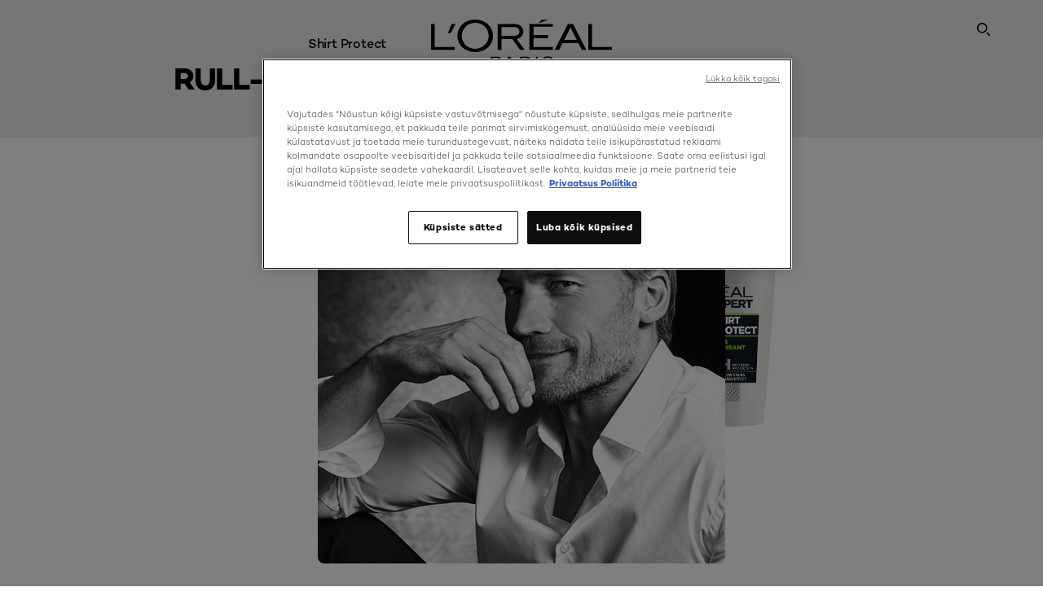

--- FILE ---
content_type: text/html; charset=utf-8
request_url: https://www.loreal-paris.ee/shirt-protect/rull-antiperspirant-50-ml
body_size: 49879
content:

<!DOCTYPE html>
<html class="no-js no-touch" lang="et-EE">
<head>
    


<!-- OneTrust Cookies Consent Notice start for loreal-paris.ee -->

<script src="https://cdn.cookielaw.org/scripttemplates/otSDKStub.js" data-document-language="true" type="text/javascript" charset="UTF-8" data-domain-script="87e934c4-caf5-4987-92cb-b8ba92eee163" ></script>
<script type="text/javascript">
function OptanonWrapper() { }
</script>
<!-- OneTrust Cookies Consent Notice end for loreal-paris.ee -->



    <script crossorigin="anonymous" src="https://cdnjs.cloudflare.com/ajax/libs/vue/3.5.4/vue.global.prod.min.js"></script>
    <meta data-octopus-release="3.24.0-release00000004" />
    <meta charset="utf-8" />
    <meta http-equiv="X-UA-Compatible" content="IE=edge" />

    <meta name="robots" content="index, follow">


    <!-- /BEGIN Include JavaScript and CSS bundles -->

    <link rel="preload" href="/frontend/fonts/CamptonW05-Bold.2c00dd13.woff2" as="font" type="font/woff2" crossorigin>
 <link rel="preload" href="/frontend/fonts/CamptonW05-Medium.272e795e.woff2" as="font" type="font/woff2" crossorigin>
 <link rel="preload" href="/frontend/fonts/CamptonW05-Book.139dfbd8.woff2" as="font" type="font/woff2" crossorigin>
 <link href="/frontend/css/pdp.153a5780.css" rel="stylesheet" type="text/css">
<script defer fetchpriority="low" type="text/javascript" src="/frontend/js/chunk-vendors.71571e4f.js"></script>
 <script defer fetchpriority="low" type="text/javascript" src="/frontend/js/pdp.cd910ae0.js"></script>



    <!-- /END Include JavaScript and CSS bundles -->

    
    
<script>
    var dataLayer = window["dataLayer"] || [];
    if (!window.wsf) { window.wsf = { AnalyticsVariables: {} }; }
    window.wsf.AnalyticsVariables = {"brand":"OAP","language":"EE","country":"EE","siteTypeLevel":"main","factory":"wsf","websiteType":"NON-DTC"};
</script>

<script>
    if (!window.wsf) {
        window.wsf = { AnalyticsVariables: {} };
    }
    window.wsf.AnalyticsVariablesDynamic = {};

window.wsf.AnalyticsVariables.pageCategory = 'product detail page';
     
window.wsf.AnalyticsVariablesDynamic.pagecategory = 'product detail page';
window.wsf.AnalyticsVariablesDynamic.eventcategory = 'content page';
    dataLayer.push(window.wsf.AnalyticsVariables);

</script>


<script type="text/javascript">
    function OapGoogleTagManager() {
        if(typeof(OptanonWrapper) === 'function') {
            window.gtmLoaded = false;
            function OptanonWrapper() {
                window.gtmLoaded = true;
                (function(w, d, s, l, i) {
                    w[l] = w[l] || [];
                    if (typeof (refappSiteLevelPropertys) === "function") {
                        refappSiteLevelPropertys();
                    }
                    if (typeof (pagelevelPropertys) === "function") {
                        pagelevelPropertys();
                    }
                    w[l].push({
                        'gtm.start':
                            new Date().getTime(),
                        event: 'gtm.js'
                    });
                    var f = d.getElementsByTagName(s)[0],
                        j = d.createElement(s),
                        dl = l != 'dataLayer' ? '&l=' + l : '';
                    j.async = true;
                    j.src =
                        '//www.googletagmanager.com/gtm.js?id=' + i + dl;
                    f.parentNode.insertBefore(j, f);
                })(window, document, 'script', 'dataLayer', 'GTM-59NC95L');
            }
            setTimeout(() => {
                if (!window.gtmLoaded) {
                    OptanonWrapper()
                }
            }, 1000);
        } else {
            function gtmManager() {}
            (function(w, d, s, l, i) {
                w[l] = w[l] || [];

                w[l].push({
                    'gtm.start':
                        new Date().getTime(),
                    event: 'gtm.js'
                });
                var f = d.getElementsByTagName(s)[0],
                    j = d.createElement(s),
                    dl = l != 'dataLayer' ? '&l=' + l : '';
                j.async = true;
                j.src =
                    '//www.googletagmanager.com/gtm.js?id=' + i + dl;
                f.parentNode.insertBefore(j, f);
            })(window, document, 'script', 'dataLayer', 'GTM-59NC95L');
        }
    }
    OapGoogleTagManager()
    function googleTagManager() {}
</script>

    <meta name="google-site-verification" content="Txttrk4AkbHfgCzaW5LP7K0C9WuYRFaoehxvIMqOehM"/>


<script type="application/ld+json">

    {
    "@context":"http://schema.org/",
    "@type" :"Product",
    "@id": "https://www.loreal-paris.ee/shirt-protect/rull-antiperspirant-50-ml",
    "url" : "https://www.loreal-paris.ee/shirt-protect/rull-antiperspirant-50-ml",
    "name": "shirt-protect Rull-antiperspirant-50-ml",
    "image": "https://www.loreal-paris.ee/-/media/project/loreal/brand-sites/oap/emea/bl/products/men/update_2/3600523596126__1.png",
    "description": "Rull-antiperspirant meestele L&#39;Or&#233;al Men Expert Shirt Protect toimib niiskuse, kollaste plekkide, valgete j&#228;lgede ja kanga j&#228;igaks muutumise vastu. T&#245;estatud 48-tunnine katkematu toime*. *Instrumentaalne katse.
",
    "sku": "3600523596126",
    "gtin13": "3600523596126",
    "itemReviewed":{
    "@type" :"Thing",
    "name": "shirt-protect Rull-antiperspirant-50-ml",
    "image": "https://www.loreal-paris.ee/-/media/project/loreal/brand-sites/oap/emea/bl/products/men/update_2/3600523596126__1.png",
    "url" : "https://www.loreal-paris.ee/shirt-protect/rull-antiperspirant-50-ml"
    }

    }
</script>

<script src="/Refapp-build/ratings-reviews/widget/refapp-ratings-reviews.umd.js?v=2.3.0.1"></script>

    <script type="application/javascript"
            src="https://orion-experience-assets.beauty.tech/ebs/experience-app.js"
            
            async
            auto-run="true">
    </script>






    <title>L'oreal men shirt protect rull-antiperspirant 50 ml | L'Oréal Paris</title>




<link rel="icon" href="/frontend/static/favicon/favicon.ico" sizes="any">
<link rel="icon" href="/frontend/static/favicon/favicon.svg" type="image/svg+xml">
<link rel="apple-touch-icon" href="/frontend/static/favicon/apple-touch-icon.png">
<link rel="manifest" href="/frontend/static/favicon/manifest.json">




<meta  property="og:description" content="Discover Shirt Protect Meeste kehahooldustooted Rull-antiperspirant 50 ml at L'Oréal Paris. Improve your beauty routine and shop online our Mehed Products." /><meta  property="og:type" content="product" /><meta  property="og:site_name" content="L'Oréal Paris" /><meta  property="og:image" content="https://www.loreal-paris.ee/-/media/project/loreal/brand-sites/oap/emea/bl/products/men/update_2/3600523596126__1.png" /><meta  property="og:title" content="Shirt Protect Meeste kehahooldustooted Rull-antiperspirant 50 ml - L'Oréal Paris" /><meta  property="og:url" content="https://www.loreal-paris.ee/shirt-protect/rull-antiperspirant-50-ml" />


<meta name="description"  content="Discover Shirt Protect Meeste kehahooldustooted Rull-antiperspirant 50 ml at L'Oréal Paris. Improve your beauty routine and shop online our Mehed Products." />


<meta name="twitter:site"  content="@lorealparis" /><meta name="twitter:description"  content="Discover Shirt Protect Meeste kehahooldustooted Rull-antiperspirant 50 ml at L'Oréal Paris. Improve your beauty routine and shop online our Mehed Products on Twitter." /><meta name="twitter:title"  content="Shirt Protect Meeste kehahooldustooted Rull-antiperspirant 50 ml - L'Oréal Paris" /><meta name="twitter:card"  content="summary_large_image" />

    <meta name="viewport" content="width=device-width, initial-scale=1"/>
    <link rel="canonical" href="https://www.loreal-paris.ee/shirt-protect/rull-antiperspirant-50-ml"/>
    <script type="text/javascript">


        (function (e, t, n) {
            try {
                var c = ["scroll", "mousedown", "mousemove", "click", "keydown", "touchstart"],
                o = function () {
                    var c = t.createElement("script");
                    c.src = n + "&loca=" + e.location.href,
                    c.async = !0,
                    t.getElementsByTagName("head")[0].appendChild(c)
                };
                if (/_yi=/.test(t.cookie)) o();
                else {
                    var r = function (t, n) {
                        t.forEach(function (t) {
                            return e.removeEventListener(t, n)
                        })
                    },
                    a = function () {
                        try {
                            o(),
                            r(c, a)
                        } catch (e) {
                            console.log(`Yieldify: Event handler failed`, e);
                        }
                    };
                    c.forEach(function (t) {
                        return e.addEventListener(t, a)
                    })
                }
            } catch (e) {
                console.log(`Yieldify: Script configuration failed`, e);
            }
        })(window, document, "https://td.yieldify.com/yieldify/code.js?w_uuid=testbala&k=1");
        </script>


    <link rel="preconnect" href="https://connect.facebook.net" />
    <link rel="preconnect" href="https://www.googletagmanager.com" />
</head>

<body class="default-device bodyclass BL-EECD        oap-header--transparent " style="" data-guest-id="">
    <!-- BEGIN Inline SVG -->
    <div style="display: none;">
    <svg xmlns="http://www.w3.org/2000/svg" xmlns:xlink="http://www.w3.org/1999/xlink"><defs><symbol viewBox="0 0 16 16" id="arrow-back"><path d="m12.082 15.67.084-.097a1.125 1.125 0 0 0-.006-1.382L6.327 8l5.822-6.178.084-.117c.295-.486.19-1.11-.245-1.461a1.09 1.09 0 0 0-1.545.174L4.05 7.293l-.083.116c-.247.41-.217.92.073 1.287l6.413 6.898.083.092a1.09 1.09 0 0 0 1.452.07l.094-.085Z" /></symbol><symbol viewBox="0 0 6 11" id="arrow-icon"><path d="M.383 11 6 5.5.383 0 0 .372 5.234 5.5 0 10.628z" fill-rule="evenodd" /></symbol><symbol viewBox="0 0 19 39" id="arrow-next"><path d="m2 2 15 17.5L2 37" stroke-width="3" fill="none" fill-rule="evenodd" stroke-linecap="round" stroke-linejoin="round" /></symbol><symbol viewBox="0 0 19 39" id="arrow-prev"><path d="M17 37 2 19.5 17 2" stroke-width="3" fill="none" fill-rule="evenodd" stroke-linecap="round" stroke-linejoin="round" /></symbol><symbol viewBox="0 0 74 74" id="arrow-search"><style>#arrow-search .st0{fill:none;stroke:#9b9b9b;stroke-width:11;stroke-linecap:round}</style><g id="arrow-search_Arrows_Search"><path id="arrow-search_Line" class="st0" d="m6.3 6.2 55.6 61.7" /><path id="arrow-search_Line-Copy" class="st0" d="M6.3 6.2h49.4" /><path id="arrow-search_Line_1_" class="st0" d="M6.3 6.2v49.3" /></g></symbol><symbol fill="none" viewBox="0 0 8 8" id="arrow-top-right"><path fill-rule="evenodd" clip-rule="evenodd" d="M1.133 0a.5.5 0 1 0 0 1h5.165L.146 7.147a.5.5 0 1 0 .708.707l6.144-6.14v5.15a.5.5 0 0 0 1 0V.579a.499.499 0 0 0-.3-.536.498.498 0 0 0-.2-.042H1.133Z" fill="#fff" /></symbol><symbol viewBox="0 0 18 20" id="bag"><g stroke="#FFF" stroke-width="2" fill="none" fill-rule="evenodd"><path d="M1 7v10a2 2 0 0 0 2 2h12a2 2 0 0 0 2-2V7H1ZM5 7h8V5a4 4 0 1 0-8 0v2Z" /></g></symbol><symbol class="icon icon-menu-toggle" aria-hidden="true" viewBox="0 0 100 100" id="burger"><g class="svg-menu-toggle"><path class="line line-1" d="M5 13h90v14H5z" /><path class="line line-2" d="M5 43h90v14H5z" /><path class="line line-3" d="M5 73h90v14H5z" /></g></symbol><symbol viewBox="0 0 40 40" id="carbon-footprint"><g fill="none" fill-rule="evenodd"><circle stroke="#969696" fill="#FFF" cx="20" cy="20" r="19.5" /><path d="M10.954 16.745c1.133 0 2.056.626 2.67 1.809h3.043c-.745-2.96-3.043-4.803-5.729-4.803a5.674 5.674 0 0 0-4.19 1.776A6.09 6.09 0 0 0 5 19.873c0 1.776.55 3.264 1.634 4.465 1.099 1.244 2.653 1.94 4.272 1.911 2.767 0 4.952-1.776 5.712-4.701H13.56c-.614 1.116-1.57 1.725-2.654 1.725-1.585 0-3.01-1.472-3.01-3.383a3.213 3.213 0 0 1 .897-2.244 2.937 2.937 0 0 1 2.161-.901m12.821-2.995a6.214 6.214 0 0 0-4.427 1.762 6.111 6.111 0 0 0-1.848 4.36c0 1.781.58 3.273 1.727 4.477a6.052 6.052 0 0 0 4.531 1.9 6.193 6.193 0 0 0 4.48-1.882 6.226 6.226 0 0 0 1.761-4.443c-.028-3.398-2.798-6.145-6.224-6.173m-.017 9.513c-1.676 0-3.198-1.458-3.198-3.357a3.15 3.15 0 0 1 1.583-2.752 3.203 3.203 0 0 1 3.195 0 3.15 3.15 0 0 1 1.583 2.752c0 1.967-1.42 3.357-3.163 3.357M35 21.274c0-1.003-.787-1.69-2.083-1.69-1.264 0-2.075.833-2.084 2.16h1.473c0-.04-.008-.09-.008-.13 0-.526.242-.825.61-.825.36 0 .578.235.578.639 0 .81-.87 1.764-2.62 2.767v1.222h4.118V24.13H32.9c1.397-.874 2.1-1.925 2.1-2.856" fill="#969696" fill-rule="nonzero" /></g></symbol><symbol viewBox="0 0 28 22" id="check"><path d="m2 10.162 7.84 8.161L25.469 2" stroke-width="4" fill="none" fill-rule="evenodd" stroke-linecap="round" /></symbol><symbol viewBox="0 0 16 16" id="close"><path d="M14.96 1.04c.364.363.305 1.021-.116 1.524l-.103.113L9.418 8l5.323 5.323c.513.513.61 1.246.22 1.637-.364.364-1.022.305-1.525-.116l-.113-.103L8 9.418l-5.323 5.323c-.513.513-1.246.61-1.637.22-.364-.364-.305-1.022.116-1.525l.103-.113L6.582 8 1.259 2.677c-.513-.513-.61-1.246-.22-1.637.364-.364 1.022-.305 1.525.116l.113.103L8 6.582l5.323-5.323c.513-.513 1.246-.61 1.637-.22Z" /></symbol><symbol viewBox="0 0 16 16" id="disabled"><path d="M8 0a8 8 0 1 1 0 16A8 8 0 0 1 8 0Zm5.135 3.854-9.281 9.281a6.6 6.6 0 0 0 9.282-9.282ZM8 1.4a6.6 6.6 0 0 0-5.135 10.746l9.281-9.281A6.572 6.572 0 0 0 8 1.4Z" fill="#000" fill-rule="evenodd" /></symbol><symbol viewBox="0 0 60 60" id="disc"><circle cx="30" cy="30" r="30" fill-rule="evenodd" /></symbol><symbol viewBox="0 0 16 16" id="discontinued"><path d="M8 0a8 8 0 1 1 0 16A8 8 0 0 1 8 0Zm5.135 3.854-9.281 9.281a6.6 6.6 0 0 0 9.282-9.282ZM8 1.4a6.6 6.6 0 0 0-5.135 10.746l9.281-9.281A6.572 6.572 0 0 0 8 1.4Z" fill="#fff" fill-rule="evenodd" /></symbol><symbol viewBox="0 0 17 18" id="edit-pencil"><g fill-rule="nonzero" fill="none"><path d="m14.425 5.904-8.486 8.485-2.828-2.828 8.485-8.486a.997.997 0 0 1 1.414 0l1.415 1.415a.997.997 0 0 1 0 1.414Z" stroke="#000" stroke-width="2" /><path fill="#000" d="m.99 12.268 4.242 4.242-4.95.708zM10.182 3.075l4.242 4.243-1.414 1.414L8.767 4.49z" /></g></symbol><symbol viewBox="0 0 22 15" id="email"><g stroke="#000" stroke-width="2" fill="none" fill-rule="evenodd"><path d="M2.038 1.036h16.988a1 1 0 0 1 1 1v10.88a1 1 0 0 1-1 1H2.038a1 1 0 0 1-1-1V2.037a1 1 0 0 1 1-1Z" /><path d="m1.538 1.478 8.994 7.1M10.532 8.579l8.995-7.1" stroke-linecap="round" /></g></symbol><symbol viewBox="0 0 22 15" id="email-white"><g stroke="#FFF" stroke-width="2" fill="none" fill-rule="evenodd"><path d="M2.038 1.036h16.988a1 1 0 0 1 1 1v10.88a1 1 0 0 1-1 1H2.038a1 1 0 0 1-1-1V2.037a1 1 0 0 1 1-1Z" /><path d="m1.538 1.478 8.994 7.1M10.532 8.579l8.995-7.1" stroke-linecap="round" /></g></symbol><symbol fill="none" viewBox="0 0 4 19" id="exclamation"><path d="M2.164 12.368a.068.068 0 0 1-.069-.068V1.39a.068.068 0 0 1 .137 0V12.3c0 .038-.03.068-.068.068Zm.34 4.568a.341.341 0 1 1-.681 0 .341.341 0 0 1 .682 0Z" fill="#000" stroke="#000" stroke-width="2.045" /></symbol><symbol fill="none" viewBox="0 0 16 14" id="favorite-heart-empty"><path d="M2.013 2.052c-1.351 1.402-1.35 3.66 0 5.063l5.983 5.34c1.997-2.072 3.993-3.262 5.99-5.333a3.667 3.667 0 0 0 0-5.063 3.357 3.357 0 0 0-4.88 0L8.002 3.202l-1.109-1.15a3.357 3.357 0 0 0-4.88 0Z" stroke="#fff" stroke-width="1.5" stroke-linejoin="round" /></symbol><symbol fill="none" viewBox="0 0 16 14" id="favorite-heart-empty-pdp-max-lite"><path d="M2.013 2.052c-1.351 1.402-1.35 3.66 0 5.063l5.983 5.34c1.997-2.072 3.993-3.262 5.99-5.333a3.667 3.667 0 0 0 0-5.063 3.357 3.357 0 0 0-4.88 0L8.002 3.202l-1.109-1.15a3.357 3.357 0 0 0-4.88 0Z" stroke="#000" stroke-width="1.5" stroke-linejoin="round" /></symbol><symbol fill="none" viewBox="0 0 16 14" id="favorite-heart-full"><path d="M2.013 2.052c-1.351 1.402-1.35 3.66 0 5.063l5.983 5.34c1.997-2.072 3.993-3.262 5.99-5.333a3.667 3.667 0 0 0 0-5.063 3.357 3.357 0 0 0-4.88 0L8.002 3.202l-1.109-1.15a3.357 3.357 0 0 0-4.88 0Z" fill="#F2CD95" stroke="#F2CD95" stroke-width="1.5" stroke-linejoin="round" /></symbol><symbol fill="none" viewBox="0 0 16 14" id="favorite-heart-full-pdp-max-lite"><path d="M2.013 2.052c-1.351 1.402-1.35 3.66 0 5.063l5.983 5.34c1.997-2.072 3.993-3.262 5.99-5.333a3.667 3.667 0 0 0 0-5.063 3.357 3.357 0 0 0-4.88 0L8.002 3.202l-1.109-1.15a3.357 3.357 0 0 0-4.88 0Z" fill="#000" stroke="#000" stroke-width="1.5" stroke-linejoin="round" /></symbol><symbol fill="none" viewBox="0 0 16 14" id="favorite-heart-outlined"><path d="M2.013 2.052c-1.351 1.402-1.35 3.66 0 5.063l5.983 5.34c1.997-2.072 3.993-3.262 5.99-5.333a3.667 3.667 0 0 0 0-5.063 3.357 3.357 0 0 0-4.88 0L8.002 3.202l-1.109-1.15a3.357 3.357 0 0 0-4.88 0Z" stroke="#F2CD95" stroke-width="1.5" stroke-linejoin="round" /></symbol><symbol fill="none" viewBox="0 0 16 14" id="favorite-heart-outlined-pdp-max-lite"><path d="M2.013 2.052c-1.351 1.402-1.35 3.66 0 5.063l5.983 5.34c1.997-2.072 3.993-3.262 5.99-5.333a3.667 3.667 0 0 0 0-5.063 3.357 3.357 0 0 0-4.88 0L8.002 3.202l-1.109-1.15a3.357 3.357 0 0 0-4.88 0Z" stroke="#626566" stroke-width="1.5" stroke-linejoin="round" /></symbol><symbol viewBox="0 0 20 17" id="filter"><g transform="translate(1)" fill="none" fill-rule="evenodd"><path d="M.648 2.5H17.51M.648 8.5H17.51M.648 14.5H17.51" stroke="currentColor" stroke-width="2" stroke-linecap="square" /><ellipse fill="currentColor" cx="7.5" cy="2.376" rx="2.5" ry="2.376" /><ellipse fill="currentColor" cx="3.5" cy="8.376" rx="2.5" ry="2.376" /><ellipse fill="currentColor" cx="12.5" cy="14.376" rx="2.5" ry="2.376" /></g></symbol><symbol viewBox="0 0 10.7 6.1" id="ico-arrow-up"><path fill="none" stroke="currentColor" d="m.4 5.7 5-5 5 5" /></symbol><symbol viewBox="0 0 15.9 15" id="ico-facebook"><path fill="currentColor" d="M11.9.1v2.4h-1.5c-.5 0-.8.1-1 .3s-.3.6-.3 1v1.7h2.7l-.4 2.7H9.1V15H6.3V8.2H4V5.5h2.4v-2c0-1.1.3-2 1-2.6S8.8 0 9.9 0c.9 0 1.5 0 2 .1z" /></symbol><symbol viewBox="0 0 15.9 15" id="ico-instagram"><path fill="currentColor" d="M9.6 9.2c.5-.5.7-1 .7-1.6s-.2-1.2-.7-1.6-1-.7-1.6-.7-1.2.2-1.7.7-.7 1-.7 1.6.2 1.2.7 1.6 1 .7 1.6.7 1.2-.2 1.7-.7zm.8-4.1c.7.7 1 1.5 1 2.5s-.3 1.8-1 2.5-1.5 1-2.5 1-1.8-.3-2.5-1-1.1-1.5-1.1-2.5.3-1.8 1-2.5 1.5-1 2.5-1 2 .3 2.6 1zm1.8-1.8c.2.2.2.4.2.6 0 .2-.1.4-.2.6-.1.1-.3.2-.6.2-.2 0-.4-.1-.6-.2-.1-.2-.2-.4-.2-.6s.1-.4.2-.6c.2-.3.4-.3.6-.3.3 0 .5.1.6.3zM8.6 1.9H5.3c-.4 0-.6 0-.9.1-.2 0-.4.1-.5.1-.4.2-.7.3-.9.6s-.3.5-.5.8c0 .1-.1.4-.1.6 0 .3-.1.6-.1.9v5.2c0 .4 0 .7.1.9 0 .3.1.5.2.7.1.2.3.5.4.7.2.2.5.4.8.5.2.1.4.1.7.2.3.1.6.1.9.1h5.2c.4 0 .7 0 .9-.1.3 0 .5-.1.7-.2.3-.1.6-.3.8-.5s.4-.5.5-.8c.1-.2.1-.4.2-.7 0-.3.1-.6.1-.9V4.9c0-.4 0-.7-.1-.9-.1-.2-.3-.5-.3-.6-.1-.3-.3-.6-.5-.8s-.5-.4-.8-.5c-.2-.1-.4-.1-.7-.2-.3 0-.6-.1-.9-.1h-.9c-.3.1-.5.1-1 .1zm6.3 2.8v5.8c-.1 1.3-.4 2.2-1.1 2.9s-1.7 1.1-2.9 1.1H5.1c-1.3-.1-2.2-.4-2.9-1.1S1 11.8.9 10.4V4.6C1 3.4 1.4 2.5 2 1.8S3.7.7 5 .6h5.8c1.3.1 2.2.4 2.9 1.1s1.1 1.7 1.2 3z" /></symbol><symbol viewBox="0 0 512 512" id="ico-mail"><path fill="currentColor" d="M464 88H52c-27.354 0-50 22.214-50 50v240c0 27.57 22.43 50 50 50h412c27.57 0 50-22.43 50-50V138c0-27.419-22.319-50-50-50zm-38.752 40L258 234.302 90.752 128h334.496zM474 378c0 5.514-4.486 10-10 10H52c-5.514 0-10-4.486-10-10V144.41l205.271 130.469a20 20 0 0 0 21.457 0L474 144.41V378z" /></symbol><symbol viewBox="0 0 15.9 15" id="ico-pinterest"><path fill="currentColor" d="M14.1 4c.6 1.1.9 2.2.9 3.5s-.3 2.4-.9 3.5c-.6 1.1-1.5 1.9-2.5 2.5-1.2.7-2.3 1-3.6 1-.7 0-1.3-.1-2-.3.4-.6.6-1.1.7-1.5.1-.2.2-.8.5-1.9.1.2.3.4.7.6.3.2.7.3 1 .3.7 0 1.4-.2 2-.6.6-.4 1-1 1.3-1.7s.5-1.5.5-2.5c0-.7-.2-1.3-.5-2-.4-.6-.9-1.1-1.6-1.5-.8-.4-1.5-.5-2.4-.5-.7 0-1.3 0-1.8.2s-1 .4-1.4.7-.7.6-1 1c-.2.4-.5.8-.5 1.2-.3.4-.3.8-.3 1.2 0 .6.1 1.2.4 1.7s.6.8 1.1 1c.1.1.2 0 .2-.2 0 0 0-.1.1-.3s.1-.2.1-.3 0-.3-.1-.4c-.2-.3-.5-.8-.5-1.3 0-.9.3-1.7 1-2.4S7 4 8.1 4c.9 0 1.6.2 2.1.7s.8 1.2.8 2c0 1-.2 1.9-.6 2.6s-1 1.2-1.6 1.2c-.4 0-.7-.1-.9-.4-.3-.3-.3-.6-.2-1 0-.2.1-.5.2-.9 0-.4.1-.7.2-.9.1-.3.1-.5.1-.7 0-.3-.1-.6-.2-.8-.2-.1-.5-.2-.8-.2-.4 0-.7.2-1 .5-.2.3-.3.8-.3 1.3 0 .4.1.8.2 1.1l-.9 3.8c-.1.4-.1 1-.1 1.6-1.3-.6-2.3-1.4-3-2.6S.9 8.9.9 7.5c0-1.3.3-2.4.9-3.5s1.5-1.9 2.5-2.5 2.3-1 3.6-1 2.4.3 3.5.9 1.9 1.5 2.7 2.6z" /></symbol><symbol viewBox="0 0 15.9 15" id="ico-tumblr"><path fill="currentColor" d="m11.6 12 .8 2.1c-.1.2-.5.4-1 .6s-1.2.3-1.6.3c-.7 0-1.3-.1-1.8-.2-.5-.2-1-.4-1.3-.7-.3-.3-.6-.6-.9-1s-.4-.7-.6-1.1c-.1-.4-.2-.7-.2-1.1V6.1H3.5V4.2c.5-.2.8-.4 1.2-.7s.6-.5.8-.8.4-.6.5-.9.3-.6.3-.9.1-.5.2-.8V0h2.4v3.8H12v2.3H8.9v4.7c0 .2 0 .3.1.5 0 .2.1.3.2.5.1.1.2.2.4.3s.5.1.8.1c.5 0 1-.1 1.2-.2z" /></symbol><symbol viewBox="0 0 15.9 15" id="ico-twitter"><path fill="currentColor" d="M14.9 3.3c-.4.6-.9 1-1.4 1.4v.4c0 .7-.1 1.5-.3 2.2s-.6 1.5-1 2.1c-.5.7-1 1.3-1.6 1.8s-1.4.9-2.3 1.3c-1 .3-2 .5-3 .5-1.6 0-3.1-.4-4.4-1.2h.7c1.3 0 2.5-.4 3.6-1.2-.7 0-1.2-.2-1.7-.6s-.8-.8-1-1.4H3c.3 0 .5 0 .8-.1-.7-.1-1.2-.5-1.6-1s-.6-.9-.6-1.6c.4.2.7.3 1.2.3-.4-.2-.7-.6-1-1-.3-.4-.2-.8-.2-1.3s.1-1 .4-1.4c.7.9 1.6 1.5 2.6 2s2.1.8 3.3.9c0-.2-.1-.4-.1-.6 0-.8.3-1.4.8-2 .5-.5 1.2-.8 2-.8s1.5.3 2.1.9c.6-.1 1.3-.3 1.8-.7-.2.7-.6 1.2-1.3 1.5.6 0 1.1-.2 1.7-.4z" /></symbol><symbol viewBox="0 0 15.9 15" id="ico-youtube"><path fill="currentColor" d="m6.2 9.5 4.3-2.2-4.3-2.2v4.4zM7.9 2h2.9c.9 0 1.6.1 2 .1h1.3c.1 0 .2 0 .3.1.1 0 .2.1.2.1s.2.1.3.2.2.1.3.2c0 0 .1.1.1.2.1.1.1.2.3.5.1.3.2.6.2.9 0 .4.1.8.1 1.2V8c0 .8 0 1.7-.2 2.5 0 .3-.1.6-.2.9s-.2.4-.3.5l-.1.1c-.1.1-.2.2-.3.2s-.2.1-.3.2c-.1 0-.2.1-.2.1-.1 0-.2.1-.3.1h-.5c-1.5.3-3.4.4-5.6.4-1.2 0-2.3 0-3.2-.1-.9 0-1.5 0-1.8-.1h-.7c-.2 0-.4-.1-.5-.1s-.3-.1-.5-.2-.4-.2-.5-.4c0 0-.1-.1-.1-.2-.1 0-.2-.1-.3-.4s-.2-.6-.2-.9c0-.4-.1-.8-.1-1.2V6.9c0-.8 0-1.7.2-2.5 0-.3.1-.6.2-.9.1-.3.1-.4.2-.5l.1-.1c.1-.2.2-.2.3-.3.1-.1.2-.1.3-.2.1 0 .2-.1.2-.1.1 0 .2-.1.3-.1h.6C3.8 2.1 5.7 2 7.9 2z" /></symbol><symbol viewBox="0 0 16 16" id="icon-account"><path d="M11.4 8c.8-.9 1.3-2 1.3-3.2 0-2.6-2.2-4.8-4.8-4.8-2.6 0-4.8 2.2-4.8 4.8 0 1.3.5 2.4 1.3 3.3C1.9 8.9 0 11.2 0 14v1.2c0 .4.3.8.8.8s.8-.3.8-.8V14c0-2.6 2.1-4.7 4.6-4.7.5.2 1.1.3 1.7.3.6 0 1.2-.1 1.8-.3 2.6 0 4.8 2.2 4.8 4.8v1.1c0 .4.3.8.8.8s.8-.3.8-.8v-1.1C16 11.2 14 8.8 11.4 8zm-4.7-.1s-.1 0-.1-.1c-1.1-.5-1.9-1.7-1.9-3C4.7 3 6.2 1.5 8 1.5c1.8 0 3.3 1.5 3.3 3.3 0 1.8-1.5 3.3-3.3 3.3-.5 0-1-.1-1.3-.2z" /></symbol><symbol viewBox="0 0 14 16" id="icon-bell"><g fill-rule="nonzero"><path d="M7 0C4.279 0 2.073 2.182 2.073 4.875v2.504l-1.416 1.4A2.205 2.205 0 0 0 .17 11.2a2.246 2.246 0 0 0 2.073 1.372h9.512c.908 0 1.726-.542 2.073-1.371a2.205 2.205 0 0 0-.486-2.42l-1.416-1.401V4.875C11.927 2.182 9.721 0 7 0Zm5.244 9.867a.677.677 0 0 1 .149.744.69.69 0 0 1-.637.421H2.244a.69.69 0 0 1-.637-.421.677.677 0 0 1 .15-.744l1.872-1.852v-3.14c0-1.842 1.51-3.336 3.371-3.336 1.862 0 3.371 1.494 3.371 3.336v3.14l1.873 1.852ZM4.667 14.857h4.667V16H4.667z" /></g></symbol><symbol fill="none" viewBox="0 0 205 185" id="icon-burger-black"><g clip-path="url(#icon-burger-black_a)" fill="#000"><rect width="204.121" height="19.136" rx="9.568" /><rect y="82.924" width="204.121" height="19.136" rx="9.568" /><rect y="165.849" width="204.121" height="19.136" rx="9.568" /></g><defs></defs></symbol><clipPath id="icon-burger-black_a"><path fill="#fff" d="M0 0h205v185H0z" /></clipPath><symbol fill="none" viewBox="0 0 204 204" id="icon-burger-close-black"><g clip-path="url(#icon-burger-close-black_a)"><path fill-rule="evenodd" clip-rule="evenodd" d="M175.952 175.952c4.16-4.16 3.117-11.947-2.328-17.393l-56.558-56.558 56.56-56.56 1.099-1.2c4.469-5.339 5.092-12.33 1.229-16.192-4.16-4.16-11.947-3.117-17.393 2.328l-56.56 56.56-56.56-56.56-1.2-1.1c-5.34-4.469-12.33-5.091-16.193-1.229-4.16 4.16-3.117 11.947 2.329 17.393L86.936 102 30.38 158.56l-1.1 1.201c-4.468 5.339-5.091 12.329-1.229 16.191 4.16 4.16 11.947 3.118 17.393-2.328L102 117.066l56.558 56.558 1.201 1.099c5.339 4.469 12.329 5.091 16.192 1.229Z" fill="#000" /></g><defs></defs></symbol><clipPath id="icon-burger-close-black_a"><path fill="#fff" d="M0 0h204v204H0z" /></clipPath><symbol viewBox="0 0 10 16" id="icon-chevron"><path class="st0" d="M1.1 15.8c.4.4 1.1.3 1.5-.1l.1-.1 6.4-6.9c.3-.4.3-.9.1-1.3l-.1-.1L2.7.4C2.3-.1 1.6-.1 1.1.2.7.6.6 1.2.9 1.7l.1.1L6.8 8 1 14.2c-.3.4-.3 1 0 1.4l.1.2z" /></symbol><symbol viewBox="0 0 16 16" id="icon-earth"><g fill="#FFF" fill-rule="evenodd"><path d="M10.281 1.267c1.163 1.403 1.918 3.845 1.918 6.677 0 2.832-.755 5.274-1.918 6.677 2.755-.967 4.736-3.595 4.736-6.677 0-3.082-1.981-5.71-4.736-6.677ZM7.944 15.888a.436.436 0 0 1 0-.871c1.835 0 3.385-3.239 3.385-7.073C11.329 4.11 9.779.87 7.944.87a.435.435 0 0 1 0-.87c4.38 0 7.944 3.564 7.944 7.944s-3.564 7.944-7.944 7.944Z" /><path d="M5.608 1.267C2.852 2.234.871 4.862.871 7.944c0 3.082 1.981 5.71 4.737 6.677-1.164-1.403-1.919-3.845-1.919-6.677 0-2.832.755-5.274 1.919-6.677Zm2.336 14.621C3.564 15.888 0 12.324 0 7.944S3.564 0 7.944 0a.435.435 0 1 1 0 .87c-1.835 0-3.385 3.24-3.385 7.074 0 3.834 1.55 7.073 3.385 7.073a.435.435 0 1 1 0 .871Z" /><path d="M7.509.932c-1.638.462-2.95 3.485-2.95 7.012 0 3.527 1.312 6.55 2.95 7.012V.932Zm.435 14.956c-2.386 0-4.255-3.489-4.255-7.944S5.558 0 7.944 0c.241 0 .435.195.435.435v15.017a.435.435 0 0 1-.435.436Z" /><path d="M8.379.932v14.024c1.639-.462 2.95-3.485 2.95-7.012 0-3.527-1.311-6.55-2.95-7.012Zm-.435 14.956a.436.436 0 0 1-.435-.436V.435c0-.24.195-.435.435-.435 2.386 0 4.255 3.489 4.255 7.944s-1.869 7.944-4.255 7.944Z" /><path d="M15.453 8.379H.441a.435.435 0 0 1 0-.87h15.012a.435.435 0 1 1 0 .87" /></g></symbol><symbol viewBox="0 0 15.72 15.99" id="icon-edit-black"><path d="M1.41 11.97a.94.94 0 0 1 .59.3l1.65 1.75a1 1 0 0 1 0 1.41 1 1 0 0 1-.54.26l-1.92.29a1 1 0 0 1-1.2-.84 1.31 1.31 0 0 1 0-.28l.27-2a1 1 0 0 1 1.15-.89Zm12-11.25.12.11 1.33 1.33a2.77 2.77 0 0 1 .22 3.77l-.09.14-8.19 8.18a.95.95 0 0 1-1.4-1.26l.07-.08 5.83-5.83-2.58-2.74-5.91 5.91a.93.93 0 0 1-1.3 0 .92.92 0 0 1-.1-1.22l.06-.08L9.65.72a2.74 2.74 0 0 1 3.76 0Zm-2.36 1.29-.06.07-1 1 2.6 2.71 1.05-1.07a.9.9 0 0 0 0-1.21l-.07-.08-1.3-1.31a.93.93 0 0 0-1.22-.11Z" /></symbol><symbol viewBox="0 0 16 17" id="icon-edit-white"><path fill="#FFF" class="st0" d="M1.4 12.2c.2 0 .4.1.6.3l1.6 1.7c.4.4.4 1 0 1.4-.1.1-.3.2-.5.3l-1.9.3c-.6.1-1.1-.2-1.2-.8v-.3l.3-2c.1-.5.6-.9 1.1-.9zM13.4 1l.1.1 1.3 1.3c1.1 1.1 1.1 2.7.2 3.8v.2l-8.2 8.2c-.3.3-.9.3-1.3 0-.3-.3-.4-.9-.1-1.2l.1-.1 5.8-5.8-2.6-2.9-5.9 5.9c-.3.3-.9.3-1.3 0-.3-.3-.4-.9-.1-1.2l.1-.1L9.7 1c1-1 2.6-1 3.7 0zm-2.3 1.3-1 1L12.7 6l1-1c.3-.3.3-.8 0-1.2l-.1-.1-1.3-1.3c-.4-.3-.9-.4-1.2-.1z" /></symbol><symbol viewBox="0 0 40 40" id="icon-email"><circle cx="20" cy="20" r="20" style="fill:#fff" /><path d="M26.8 15c.7 0 1.2.6 1.2 1.3v8.3c0 .7-.6 1.3-1.3 1.3H14.3c-.7 0-1.2-.6-1.2-1.3v-8.4c0-.7.6-1.3 1.3-1.3l12.4.1zm-11.9 3.2v5.7h11v-5.5l-4.5 3.4c-.3.4-.9.4-1.3.2l-.1-.2-5.1-3.6zm9.5-1.3h-7.8l4 2.9 3.8-2.9z" style="fill:#020202" /></symbol><symbol viewBox="0 0 40 40" id="icon-favorite-black-in-circle-white"><circle cx="124" cy="539" r="20" style="fill:#fff" transform="translate(-104 -519)" /><path d="M20 27.2c-.2 0-.5-.1-.7-.2-2-1.5-6.6-5.1-7.3-7.4-.4-1.1-.2-2.4.5-3.5.7-1.2 2-2 3.5-2.2 1.8-.2 3.1.6 4 1.5.9-1 2.2-1.8 4-1.5 1.5.2 2.7 1 3.5 2.2.7 1.1.8 2.4.5 3.5-.7 2.5-6.2 6.6-7.3 7.4-.2.1-.5.2-.7.2zm-3.4-11h-.3c-1.1.1-1.6.7-1.8 1.1-.3.5-.4 1.1-.3 1.6v.1c.3 1 3.1 3.6 5.8 5.6 2.7-2 5.5-4.6 5.7-5.7v-.1c.2-.4.1-1-.2-1.6-.2-.4-.8-1-1.8-1.1-1.7-.1-2.5 1.6-2.6 1.9-.1.5-.6.9-1.1.9-.6 0-1-.4-1.1-.9-.1-.3-.8-1.8-2.3-1.8z" /></symbol><symbol viewBox="0 0 40 40" id="icon-favorite-black-on-transparent-background"><defs></defs><g clip-path="url(#icon-favorite-black-on-transparent-background_a)" transform="translate(-104 -519)"><path d="M124 545.053s6.275-4.593 6.853-6.807c.579-1.6-.578-3.91-2.993-4.216-2.415-.307-3.685 1.837-3.86 2.718h0c-.175-.881-1.445-3.025-3.86-2.718-2.415.306-3.572 2.615-2.993 4.216.578 2.214 6.854 6.807 6.854 6.807h-.002Z" stroke="#000" stroke-width="2.3" fill="none" stroke-linecap="round" stroke-linejoin="round" /></g></symbol><clipPath id="icon-favorite-black-on-transparent-background_a"><path d="M375 0v667H0V0h375Z" /></clipPath><symbol viewBox="0 0 25 21" id="icon-favorite-thin"><defs><filter id="icon-favorite-thin_b" x="-31.924%" y="-33.247%" filterUnits="userSpaceOnUse" width="140.102%" height="147.852%"><feGaussianBlur stdDeviation="1" in="SourceAlpha" result="i2"></feGaussianBlur><feOffset dy="1" in="i2" result="i3"></feOffset><feColorMatrix values="0 0 0 0.0 0 0 0 0 0.0 0 0 0 0 0.0 0 0 0 0 0.5 0" in="i3"></feColorMatrix></filter></defs><g clip-path="url(#icon-favorite-thin_a)" transform="translate(-28 -366)"><g stroke-width="1.9" fill="none" stroke-linecap="round" stroke-linejoin="round"><path d="M9.499 15s8.517-6.233 9.302-9.237C19.586 3.59 18.016.456 14.738.04c-3.277-.415-5 2.494-5.24 3.69h.003C9.262 2.534 7.538-.375 4.261.04.984.456-.586 3.59.2 5.763.984 8.767 9.501 15 9.501 15H9.5Z" stroke="#000" filter="url(#icon-favorite-thin_b)" transform="translate(31 368)" /><path d="M40.499 383s8.517-6.233 9.302-9.237c.785-2.173-.785-5.307-4.063-5.723-3.277-.415-5 2.494-5.24 3.69h.003c-.239-1.196-1.963-4.105-5.24-3.69-3.277.416-4.847 3.55-4.062 5.723.785 3.004 9.302 9.237 9.302 9.237H40.5Z" stroke="#FFF" /></g></g></symbol><clipPath id="icon-favorite-thin_a"><path d="M375 0v667H0V0h375Z" /></clipPath><symbol viewBox="0 0 16 13" id="icon-favorite-white"><path d="m8.08 1.59-.078.092-.074-.087C7.028.575 5.634-.117 4.02.087 1.18.447-.59 3.232.253 5.57c.213.83 1.03 1.89 2.334 3.175.406.399.853.813 1.336 1.24a51.248 51.248 0 0 0 1.798 1.508l.827.652.872.667c.153.118.35.192.58.192.124-.004.281-.055.471-.154.284-.148.903-.644 1.19-.869a53.677 53.677 0 0 0 2.415-1.996c.483-.426.931-.841 1.337-1.24 1.304-1.284 2.12-2.345 2.36-3.258.818-2.254-.953-5.038-3.794-5.399-1.616-.205-3 .475-3.9 1.503Zm3.66.382c1.59.202 2.573 1.664 2.26 2.824l-.04.127c-.149.553-.816 1.418-1.88 2.467-.38.373-.802.764-1.26 1.168a51.82 51.82 0 0 1-2.328 1.925l-.493.38-.491-.38A51.905 51.905 0 0 1 5.18 8.558c-.458-.404-.88-.795-1.26-1.168-.998-.983-1.646-1.806-1.825-2.291l-.029-.093c-.451-1.26.544-2.825 2.194-3.034 1.36-.172 2.507.854 2.78 1.843l.03.128c.01.045.023.089.04.134l.046.108c.42.855 1.683.57 1.79-.29l.003-.04-.002.01c.269-1.036 1.41-2.068 2.793-1.893Z" fill="#FFF" fill-rule="nonzero" /></symbol><symbol viewBox="0 0 16 16" id="icon-header-search"><path d="M1.8 1.8c-2.4 2.4-2.4 6.4 0 8.8 2.4 2.4 6.4 2.4 8.8 0 2.4-2.4 2.4-6.4 0-8.8-2.4-2.4-6.3-2.4-8.8 0zM9.5 3c1.8 1.8 1.8 4.7 0 6.5-1.8 1.8-4.7 1.8-6.5 0C1.2 7.7 1.2 4.8 3 3c1.8-1.7 4.6-1.8 6.4-.1l.1.1zm3.2 8.7c-.3-.2-.7-.2-1 .1-.3.3-.3.8 0 1.1l3 2.9.1.1c.3.2.7.2 1-.1.3-.3.3-.8 0-1.1l-3.1-3z" style="fill-rule:evenodd;clip-rule:evenodd" /></symbol><symbol viewBox="0 0 10 10" id="icon-remove-black"><path d="M1.8.3 5 3.5 8.2.3c.4-.4 1-.4 1.4-.1l.1.1c.4.4.4 1.1 0 1.5L6.5 5l3.2 3.2c.4.4.4 1 .1 1.4l-.1.1c-.4.4-1.1.4-1.5 0L5 6.5 1.8 9.7c-.4.4-1 .4-1.4.1l-.1-.1c-.4-.4-.4-1.1 0-1.5L3.5 5 .3 1.8C-.1 1.4-.1.8.2.4L.3.3c.4-.4 1.1-.4 1.5 0z" /></symbol><symbol viewBox="0 0 10 10" id="icon-remove-white"><path fill="#FFF" class="st0" d="M1.8.3 5 3.5 8.2.3c.4-.4 1-.4 1.4-.1l.1.1c.4.4.4 1.1 0 1.5L6.5 5l3.2 3.2c.4.4.4 1 .1 1.4l-.1.1c-.4.4-1.1.4-1.5 0L5 6.5 1.8 9.7c-.4.4-1 .4-1.4.1l-.1-.1c-.4-.4-.4-1.1 0-1.5L3.5 5 .3 1.8C-.1 1.4-.1.8.2.4L.3.3c.4-.4 1.1-.4 1.5 0z" /></symbol><symbol viewBox="0 0 28 28" id="icon-switch"><style>#icon-switch .st0{fill:#fff}</style><defs><path id="icon-switch_SVGID_1_" d="M21 5.1c1 0 1.9.8 1.9 1.8v14c0 1-.8 1.9-1.9 1.9H7c-1 0-1.8-.8-1.8-1.9V7C5.1 6 6 5.1 7 5.1h14zm0 1.7H7c-.1 0-.2.1-.2.2v14c0 .1.1.1.2.1h14c.1 0 .1-.1.1-.1V7c0-.1 0-.2-.1-.2z" /></defs><use xlink:href="#icon-switch_SVGID_1_" style="overflow:visible;fill:#fff" /><path class="st0" d="M8.3-5.1c.4 0 .7.1 1 .4l2 1.9c.3.3.3.8 0 1.2-.3.3-.9.3-1.2 0L9-2.6v5.8c0 .2-.1.4-.3.6-.1.1-.3.2-.5.2-.5 0-.9-.4-.9-.9v-5.7l-.7 1c-.3.3-.9.3-1.2 0-.3-.4-.3-.9 0-1.2l1.9-1.9c.2-.3.6-.4 1-.4z" transform="rotate(90 5.259 8.109)" /><path class="st0" d="M8.3 5.1c.4 0 .7.1 1 .4l2 1.9c.3.3.3.8 0 1.2-.3.3-.9.3-1.2 0L9 7.6v5.8c0 .2-.1.4-.3.6-.2.1-.4.2-.6.2-.5 0-.8-.4-.8-.8V7.7l-.7.9c-.3.3-.9.3-1.2 0-.3-.3-.3-.8 0-1.2l1.9-1.9c.2-.2.6-.4 1-.4z" transform="matrix(0 1 1 0 4.278 8.75)" /></symbol><clipPath id="icon-switch_SVGID_2_"><use xlink:href="#icon-switch_SVGID_1_" style="overflow:visible" /></clipPath><symbol fill="none" viewBox="0 0 21 18" id="icon-tick"><path fill-rule="evenodd" clip-rule="evenodd" d="M17.797 1.208a1.544 1.544 0 0 1 2.229-.1c.593.56.676 1.48.223 2.14l-.125.16-12.72 14.338L.441 9.924a1.666 1.666 0 0 1 .095-2.3 1.542 1.542 0 0 1 2.086-.045l.143.142L7.4 12.927 17.797 1.209Z" fill="#000" /></symbol><symbol viewBox="0 0 75 20" id="loreal-paris-logo"><defs><path id="loreal-paris-logo_a" d="M0 0h75v20H0z" /></defs><g fill="none" fill-rule="evenodd"><path d="M9.784 11.481h-8.27V1.833H0v10.83h9.784v-1.182ZM8.122 5.664l2.038-3.831H8.52L7 5.663h1.122Zm10.124 6.569c-3.037 0-5.54-2.442-5.54-5.384 0-2.94 2.385-5.498 5.658-5.498a5.494 5.494 0 0 1 5.538 5.498c0 2.942-2.62 5.384-5.656 5.384ZM18.298 0c-4.39 0-7.381 3.096-7.381 6.845 0 3.947 3.305 6.731 7.381 6.731 4.076 0 7.38-2.744 7.38-6.73 0-3.75-3.03-6.846-7.38-6.846Zm15.957 6.84H29.2V3.115h5.23c1.204 0 1.882.563 2.126 1.276.16.49.057 1.134-.209 1.571-.437.725-1.267.878-2.093.878Zm1.296 1.296c2.479-.663 2.72-2.51 2.709-3.17-.149-1.934-1.45-3.133-3.793-3.133h-6.822v10.83h1.556V8.121h4.44l3.267 4.542h1.96s-2.35-3.057-3.317-4.527Zm19.663.369 2.593-5.175 2.626 5.175h-5.219Zm1.539-6.672-5.503 10.83h1.86l1.408-2.803h6.6l1.421 2.803h1.841l-5.508-10.83h-2.12ZM75 11.48h-8.27V1.833h-1.514v10.83H75v-1.182ZM48.635.084h-2.803l-1.31 1.472L48.634.084Zm-.15 7.612V6.498h-6.022V3.012h8.018v-1.18h-9.679v10.831h9.68v-1.182h-8.02V7.696h6.023ZM43.46 19.843h.776V16.75h-.776v3.092Zm-.005-3.55h.776v-.777h-.776v.777Zm5.932 1.243-1.667-.284c-.341-.06-.691-.18-.691-.548 0-.656.837-.759 1.333-.759.659 0 1.407.211 1.447.88h.74c-.032-.476-.236-1.38-2.276-1.38-1.415 0-2.01.662-2.01 1.337 0 .754.863.952 1.245 1.018l1.196.206c.959.168 1.244.313 1.244.765 0 .62-.96.729-1.53.729-.747 0-1.609-.23-1.609-1.013h-.74c0 .405.097.766.593 1.097.26.175.684.416 1.765.416 1 0 2.285-.283 2.285-1.308 0-.686-.57-1.023-1.325-1.156Zm-18.082.553 1.074-1.904h.019l.99 1.904h-2.083Zm.607-2.548-2.52 4.326h.933l.7-1.26h2.69l.662 1.26h.99l-2.428-4.326h-1.027Zm5.734 2h1.627c.734 0 1.232-.193 1.232-.777 0-.549-.523-.724-1.198-.724h-1.661v1.5Zm3.892 2.295h-.923l-1.235-1.756c-.015-.022-.045-.034-.076-.04h.04a.1.1 0 0 0-.04 0h-1.658v1.827h-.818V15.54h2.723c1.122 0 1.796.518 1.796 1.217 0 .498-.33 1.049-1.187 1.225l1.378 1.854ZM27.101 17.54h-1.627v-1.5h1.66c.675 0 1.198.174 1.198.723 0 .584-.498.777-1.231.777Zm.278-2h-2.724v4.326h.819v-1.826h1.905c1.316 0 1.796-.68 1.796-1.283 0-.7-.674-1.217-1.796-1.217Z" fill="#fff" mask="url(#loreal-paris-logo_b)" /></g></symbol><mask id="loreal-paris-logo_b" fill="#fff"><use xlink:href="#loreal-paris-logo_a" /></mask><symbol viewBox="0 0 23 23" id="media-pause-icon"><g transform="translate(1 1)" stroke="#FFF" fill="none" fill-rule="evenodd"><circle cx="10.374" cy="10.374" r="10.374" /><g stroke-linecap="round" stroke-width="1.5"><path d="M7.5 5v10M13.5 5v10" /></g></g></symbol><symbol viewBox="0 0 23 23" id="media-play-icon"><g transform="translate(1 1)" fill="none" fill-rule="evenodd"><circle stroke="#FFF" cx="10.374" cy="10.374" r="10.374" /><path d="M7 5.859v8.3a.5.5 0 0 0 .739.44l7.47-4.061a.5.5 0 0 0 .008-.875l-7.47-4.24A.5.5 0 0 0 7 5.86Z" fill="#FFF" /></g></symbol><symbol fill="none" viewBox="0 0 22 20" id="my-account"><path clip-rule="evenodd" d="M6.482 5.731a4.236 4.236 0 0 1 4.23-4.231 4.237 4.237 0 0 1 4.234 4.231c0 1.285-.588 2.424-1.495 3.201a4.194 4.194 0 0 1-2.738 1.031A4.188 4.188 0 0 1 7.98 8.934c-.91-.776-1.498-1.917-1.498-3.203Zm8.689 3.596a5.702 5.702 0 0 0 1.275-3.596A5.738 5.738 0 0 0 10.713 0a5.738 5.738 0 0 0-5.731 5.731c0 1.362.479 2.614 1.276 3.599C2.303 10.574.2 13.716 0 18.719a.75.75 0 0 0 .718.78c.417.057.763-.305.78-.719.186-4.651 2.19-7.369 6.097-8.245a5.695 5.695 0 0 0 6.24-.003c3.913.874 5.92 3.594 6.107 8.248a.75.75 0 0 0 .748.72l.03-.001a.75.75 0 0 0 .72-.78c-.2-5.009-2.307-8.151-6.27-9.392Z" fill="currentColor" fill-rule="evenodd" /></symbol><symbol viewBox="0 0 8 8" id="open-new-window"><g fill-rule="nonzero" stroke="#fff" stroke-width="2" fill="none" stroke-linecap="round"><path d="M1 1.035V7h5.978M4.01 3.987l2.962-2.93M7 2.965V1H5" /></g></symbol><symbol viewBox="0 0 44 44" id="pause"><path d="M15.5 0c-1.103 0-2 .897-2 2v40c0 1.103.897 2 2 2s2-.897 2-2V2c0-1.103-.897-2-2-2zm13 0c-1.103 0-2 .897-2 2v40c0 1.103.897 2 2 2s2-.897 2-2V2c0-1.103-.897-2-2-2z" /></symbol><symbol viewBox="0 0 512 512" id="play"><path d="M133 440a35.37 35.37 0 0 1-17.5-4.67c-12-6.8-19.46-20-19.46-34.33V111c0-14.37 7.46-27.53 19.46-34.33a35.13 35.13 0 0 1 35.77.45l247.85 148.36a36 36 0 0 1 0 61l-247.89 148.4A35.5 35.5 0 0 1 133 440Z" /></symbol><symbol viewBox="0 0 24 26" id="play-white-border"><path d="M21.067 15.485 5.485 24.363A3 3 0 0 1 1 21.756V4a3 3 0 0 1 4.485-2.607l15.582 8.879a3 3 0 0 1 0 5.213Z" stroke="#fff" stroke-width="2" fill="none" fill-rule="evenodd" /></symbol><symbol viewBox="0 0 27 27" id="plus"><g stroke-width="4" fill="none" fill-rule="evenodd" stroke-linecap="round"><path d="M24.814 13.5H2.186M13.5 2.186v22.628" /></g></symbol><symbol viewBox="0 0 22 15" fill="none" id="schedule"><path d="M16.102 9.583v1.836c0 1.091-.735 1.984-1.633 1.984H2.633C1.735 13.403 1 12.51 1 11.42V3.48c0-1.092.735-1.985 1.633-1.985h11.836c.898 0 1.633.893 1.633 1.985v1.885L21 1v12.9l-4.898-4.317zM3.45 5.465h4.897" stroke="#fff" stroke-miterlimit="10" stroke-linecap="round" stroke-linejoin="round" /></symbol><symbol viewBox="0 0 20 20" id="search"><g stroke-width="2" stroke-linecap="round" stroke-linejoin="bevel" fill="none" fill-rule="evenodd"><path d="M13.292 3.937a6.615 6.615 0 1 1-9.355 9.355 6.615 6.615 0 0 1 9.355-9.355ZM15.29 15.388l3.93 3.93" /></g></symbol><symbol viewBox="0 0 512 512" id="sound-available"><path d="M391 256c0-35.5-21.7-65.9-52.5-78.7l-16.4 39.4c15.4 6.4 26.2 21.6 26.2 39.4 0 17.7-10.8 32.9-26.2 39.4l16.4 39.4c30.8-13 52.5-43.4 52.5-78.9zM371.3 98.5l-16.4 39.4c46.3 19.3 78.8 64.9 78.8 118.1 0 53.3-32.5 98.8-78.8 118.1l16.4 39.4c61.7-25.7 105-86.5 105-157.5S433 124.2 371.3 98.5zM49.7 149.3v213.3H135L284.3 512V0L135 149.3H49.7z" /></symbol><symbol viewBox="0 0 36 36" id="sound-muted"><path class="clr-i-solid clr-i-solid-path-1" d="M24.87 6.69a12.42 12.42 0 0 1 3.88 19.61l1.42 1.42a14.43 14.43 0 0 0-4.43-22.84 1 1 0 0 0-.87 1.8Z" /><path class="clr-i-solid clr-i-solid-path-2" d="m27.3 27.67-3.84-3.84-.57-.57L4.63 5 3.21 6.41 8.8 12H3a1 1 0 0 0-1 1v10a1 1 0 0 0 1 1h5.83l9.51 8.3a1 1 0 0 0 1.66-.75V23.2l5.59 5.59c-.17.1-.34.2-.51.29a1 1 0 0 0 .9 1.79c.37-.19.72-.4 1.08-.62l2.14 2.14L30.61 31l-3.25-3.25Z" /><path class="clr-i-solid clr-i-solid-path-3" d="M22.69 12.62A6.27 6.27 0 0 1 25.8 18a6.17 6.17 0 0 1-1.42 3.92l1.42 1.42a8.16 8.16 0 0 0 2-5.34 8.28 8.28 0 0 0-4.1-7.11 1 1 0 1 0-1 1.73Z" /><path class="clr-i-solid clr-i-solid-path-4" d="M20 4.62a1 1 0 0 0-1.66-.75l-6.42 5.6L20 17.54Z" /><path fill="none" d="M0 0h36v36H0z" /></symbol><symbol viewBox="0 0 512 512" id="sound-not-available"><path d="M214.986 24.477 99.224 140.238H0v231.524h99.224l115.762 115.761h16.537V24.477zM512 191.685l-35.081-35.081-64.315 64.315-64.317-64.315-35.079 35.081L377.523 256l-64.315 64.315 35.079 35.081 64.317-64.315 64.315 64.315L512 320.315 447.683 256z" /></symbol><symbol viewBox="0 0 16 14" id="tick"><path d="M13.861.997a1.237 1.237 0 0 1 1.74-.076c.462.42.527 1.11.173 1.606l-.097.12L5.756 13.4.324 7.534a1.215 1.215 0 0 1 .074-1.726 1.238 1.238 0 0 1 1.628-.034l.111.107 3.614 3.904 8.11-8.788Z" fill-rule="evenodd" /></symbol><symbol viewBox="0 0 13 18" id="trash-closed"><g fill-rule="nonzero" fill="none"><path d="m2.913 16-.818-9h8.81l-.818 9H2.913Z" stroke="#000" stroke-width="2" /><path d="M1 3h11a1 1 0 0 1 1 1v1H0V4a1 1 0 0 1 1-1ZM6 0h1a1 1 0 0 1 1 1v1H5V1a1 1 0 0 1 1-1Z" fill="#000" /></g></symbol><symbol viewBox="0 0 14 20" id="trash-opened"><g fill-rule="nonzero" fill="none"><path d="m2.913 19-.818-9h8.81l-.818 9H2.913Z" stroke="#FFF" stroke-width="2" /><g fill="#FFF"><path d="m2.058 3.56 10.625 2.846a1 1 0 0 1 .707 1.225l-.259.966L.574 5.232l.26-.965a1 1 0 0 1 1.224-.708ZM7.664 1.956l.966.259a1 1 0 0 1 .707 1.224l-.259.966-2.897-.776.258-.966a1 1 0 0 1 1.225-.707Z" /></g></g></symbol><symbol viewBox="0 0 40 40" id="water-footprint"><g fill="none" fill-rule="evenodd"><circle stroke="#969696" fill="#FFF" cx="20" cy="20" r="19.5" /><path d="M20.412 7.7a.542.542 0 0 0-.838 0c-1.78 2.346-8.434 11.516-8.434 15.836.025 4.958 3.982 8.964 8.854 8.964 4.872 0 8.83-4.006 8.854-8.964 0-4.32-6.653-13.49-8.435-15.836m2.32 21.622a.774.774 0 0 1-.337.051.89.89 0 0 1-.787-.462c-.153-.396.04-.834.45-1.025 3.319-1.231 3.036-4.924 2.98-4.976a.75.75 0 0 1 .371-.695.915.915 0 0 1 .847-.052c.272.123.45.369.47.645.224 1.641-.45 5.18-3.994 6.514" fill="#969696" fill-rule="nonzero" /></g></symbol><symbol viewBox="0 0 60 60" id="wow-badge-round"><path d="M60 30a3.93 3.93 0 0 0-.16-1.17 1.12 1.12 0 0 0-.05-.13 15.62 15.62 0 0 0-1.35-3c-.39-.72-.69-1.27-.91-1.75a14.67 14.67 0 0 1-.66-4.38c0-.85-.11-1.57-.19-2.19-.24-2.65-1-3.47-3.31-4.72a14.47 14.47 0 0 1-6-6c-1.47-2.8-2.31-3.21-6.84-3.51-3.6-.23-4.05-.35-6.81-1.82l-.14-.06A6.94 6.94 0 0 0 30 0a3.93 3.93 0 0 0-1.17.16h-.13a15.62 15.62 0 0 0-3 1.35c-.7.49-1.27.74-1.7.96a14.67 14.67 0 0 1-4.38.66c-.85.05-1.57.11-2.19.19-2.65.24-3.47.95-4.72 3.31a14.47 14.47 0 0 1-6 6C3.84 14.11 3.43 15 3.13 19.48c-.23 3.6-.35 4.05-1.82 6.81l-.06.14A6.94 6.94 0 0 0 0 30a3.93 3.93 0 0 0 .16 1.17 1.12 1.12 0 0 0 0 .13 15.62 15.62 0 0 0 1.35 3c.39.72.69 1.27.91 1.75a14.67 14.67 0 0 1 .66 4.38c.05.85.11 1.57.19 2.19.24 2.65.95 3.47 3.31 4.72a14.47 14.47 0 0 1 6 6c1.47 2.8 2.31 3.21 6.84 3.51 3.6.23 4.05.35 6.81 1.82l.14.06A6.94 6.94 0 0 0 30 60a3.93 3.93 0 0 0 1.17-.16l.13-.05a15.62 15.62 0 0 0 3-1.35c.72-.39 1.27-.69 1.75-.91a14.67 14.67 0 0 1 4.38-.66c.85 0 1.57-.11 2.19-.19 2.65-.24 3.47-1 4.72-3.31a14.47 14.47 0 0 1 6-6c2.8-1.47 3.21-2.31 3.51-6.84.23-3.6.35-4.05 1.82-6.81l.06-.14A6.94 6.94 0 0 0 60 30Z" fill="currentColor" /></symbol><symbol viewBox="0 0 42 34" id="wow-quotes"><path d="M13 3.3C.2 10.9-4.2 27.8 5.3 32.7c3.5 1.8 9 1.2 11.8-1.3 4.7-4.2 2.7-12.3-3.6-14.4-3.1-1-3.4-1.4-2.9-3.8 1-4 2.3-6.4 5.7-10C18 1.5 19.2 0 18.9 0 18.6 0 16 1.5 13 3.3zM34.5 5.1c-5 4.6-8.5 12.5-8.5 19 0 3.1.7 4.7 2.9 7 1.9 2.3 6.3 3.1 9.9.9 4.6-4.3 3.8-11.1-1.6-14.5-2.7-1.7-3.1-2.4-2.6-5 .3-1.7 1.7-4.9 3-7.3C39 2.9 39.8 1 39.5 1s-2.5 1.8-5 4.1z" fill="currentColor" /></symbol></defs></svg>
</div>

    <!-- /END Inline SVG -->

    <script>
        var html = document.querySelector('html')
        html.classList.remove('no-js')
        if (('ontouchstart' in window) || window.DocumentTouch && document instanceof DocumentTouch) {
            html.classList.remove('no-touch')
            html.classList.add('has-touch')
        }
    </script>

        <div class="oap-pdp-layout oap-pdp-layout--is-pdp-max-lite -theme-light" style="--oap-pdp-accent-color:#000000;--oap-pdp-cta-text-color:#000000;--oap-pdp-cta-background-color:#F2CD95;--oap-pdp-start-gradient-color:#EEEEEE;--oap-pdp-end-gradient-color:#EEEEEE;">

    
    <div id="main-container">
        
<a href="#main" class="goToContent" aria-hidden="false">Minge sisu juurde!</a>

<header class="oap-header oap-header--container oap-header--signed-elements " role="banner">
    <div class="oap-header__main">
        <div class="oap-header__wrapper" v-megamenu:barscroll  v-navigation-height>

            


<div class="oap-header__utilities">

        <div class="oap-header__logo-wrapper">
        <header-logo logo="/-/media/project/loreal/brand-sites/oap/shared/baseline/navigationext/loreal-paris-black-logo.svg" class=""
                     alt="Loreal Paris"
                     mex-logo="/-/media/men_expert_logo-2.png"
                     mex-logo-alt="Men Expert Logo 2"
                     colorsonic-logo="/-/media/project/loreal/brand-sites/oap/shared/baseline/navigationext/loreal-paris-black-logo.svg"
                     colorsonic-logo-alt="Loreal Paris"
                     h1-home-page-title="Loreal Paris homepage"
                     bmag-logo=""
                     bmag-logo-alt="">
        </header-logo>
    </div>


    <div class="oap-header__beauty-genius-header-icon">
        
    </div>

    

    

    

        <div class="oap-search"
         role="search"
         v-search:limit="3" aria-labelledby="oap-search">
        <input class="oap-search__checkbox" aria-labelledby="oap-search-input"
               type="checkbox"
               tabindex="-1">
        <button aria-expanded="false" class="oap-search__label -open">
            <span class="is-sr-only">Search this site</span>
            <svg aria-hidden="true" class="icon">
                <use xmlns:xlink="http://www.w3.org/1999/xlink" xlink:href="#icon-header-search"></use>
            </svg>
        </button>
        <form class="oap-search__form" action="/otsige-lehelt"
              method="get" role="search" novalidate aria-labelledby="oap-search-form">
            <label for="search-field"
                   class="is-sr-only">
                Search: Enter 3 characters minimum
            </label>
            <input id="search-field"
                   class="oap-search__form-item oap-search__input"
                   aria-label="Search: Enter 3 characters minimum"
                   type="text"
                   id="oap-search-input"
                   required
                   autocomplete="off"
                   aria-owns="oap-search-suggestions-list__list"
                   aria-expanded="false"
                   pattern=".{3,}"
                   name="q"
                   placeholder="Otsige siin …">

            <button class="oap-search__form-item oap-search__button"
                    type="submit"
                    data-tag-wrapper
                    data-tag-ecommerce="undefined"
                    data-tag-category="internal search"
                    data-tag-action="display"
                    data-tag-label="Search"
                    v-tag:useractionevent.dom
                    title="Search">
                <span class="is-sr-only">Search this site</span>
                <svg aria-hidden="true" class="icon">
                    <use xmlns:xlink="http://www.w3.org/1999/xlink" xlink:href="#search"></use>
                </svg>
            </button>

            <button class="oap-search__form-item oap-search__label -close">
                <span class="is-sr-only">Clear search</span>
                <svg aria-hidden="true" class="icon">
                    <use xmlns:xlink="http://www.w3.org/1999/xlink" xlink:href="#close"></use>
                </svg>
            </button>
        </form>
        <div class="oap-click-overlay"></div>
    </div>
    <script type="application/ld+json">
        {


        "@context": "http://schema.org/",
        "@type": "WebSite",
        "url": "https://www.loreal-paris.ee/",
        "potentialAction": {
        "@type": "SearchAction",
        "target": {
        "@type": "EntryPoint",
        "urlTemplate": "/otsige-lehelt?q={search_term_string}"
        },
        "query-input": "required name=search_term_string"
        }
        }
    </script>

<script>
    document.addEventListener('DOMContentLoaded', () => {
        const searchFieldEl = document.getElementById("search-field");

        if (!searchFieldEl) return; 
        const regexp =  /^[\p{L}\u0900-\u097F\s]+$/u;

        searchFieldEl.addEventListener("paste", (e) => {
            const value = e.target.value;
            const clipboardData = e.clipboardData || window.clipboardData;
            const clipboardVal = clipboardData.getData("text/plain");
            
            const isValid = regexp.test(clipboardVal);
            if (!isValid)  e.preventDefault();
        });

        searchFieldEl.addEventListener("keydown", (e) => {
            const key = e.key;

            const isValid = regexp.test(key);
            if (!isValid)  e.preventDefault();
        })
    });
</script>


    <nav role="navigation" aria-label="Main menu" class="navigation">
    <overlay></overlay>
    <button class="navigation__burger" aria-expanded="false" v-megamenu:burger aria-label="Open navigation menu">
        <span class="navigation__burger--open">
            <span class="is-sr-only"></span>
            <svg aria-hidden="true" class="icon">
                <use xmlns:xlink="http://www.w3.org/1999/xlink" xlink:href="#icon-burger-black"></use>
            </svg>
        </span>
        <span class="navigation__burger--close">
            <span class="is-sr-only"></span>
            <svg aria-hidden="true" class="icon">
                <use xmlns:xlink="http://www.w3.org/1999/xlink" xlink:href="#icon-burger-close-black"></use>
            </svg>
        </span>
    </button>
    

<ul class="navigationList" >
    <li>
        

    </li>
            <li data-tag-wrapper class="navigationList__item" >
                <a href="/jumestus"
                   aria-expanded="false"
                   class="navigationList__trigger"
                   role="button"
                   v-megamenu:togglepanel="{index:0}"
                   data-tag-wrapper
                   data-tag-category="main menu navigation"
                   data-tag-event-name="menu_click"
                   data-tag-click-area="header"
                   data-tag-breadcrumb="meik::Nipid &amp; trendid::make up"
                   data-tag-action="select::header"
                   data-tag-label="meik::Nipid &amp; trendid::make up "
                   v-tag:useractionevent.dom>
                    Meik
                    <span class="navigationList__arrow"></span>
                </a>
                <div class="navigation__panelWrapper" v-megamenu:panel="{index:0}">
                    <div class="navigation__animationWrapper">
                        <div class="navigation__backWrapper">
                            <button class="navigation__backLabel" v-megamenu:backreturn="{index:0}" >
                                <span class="navigationList__arrow"></span>
                                Meik
                            </button>
                        </div>



                            <div class="navigation__panelContentWrapper -noSwitcher ">
                        

                            <!-- #region Products Left section -->


    <div class="navigation__productListWrapper ">
        <div class="navigation__productListWrapper--row">
                    <collapsable tagname="section" identifier="unique-id-104a03a0-0d85-4d0f-be18-35374e261a17" current-index="current-index-104a03a0-0d85-4d0f-be18-35374e261a17" :force-mobile=false>
                        <template #indicator>
                            <span class="collapsable__indicator"></span>
                        </template>
                        <template #title>
                                <span class="collapsable__title" id="unique-id-104a03a0-0d85-4d0f-be18-35374e261a17">N&#228;omeik</span>
                        </template>
                        <template #content>
                            <ul class="collapsable__content">
                                    <li data-tag-wrapper>
                                        <a href="/naomeik/jumestuskreem" data-tag-action="select::header" data-tag-event-name="menu_click" data-tag-label="meik::tooted::n&#228;omeik::jumestuskreem" data-tag-category="main menu navigation" data-tag-breadcrumb="meik::tooted::n&#228;omeik::jumestuskreem" data-tag-click-area="header" v-tag:useractionevent.dom="" >Jumestuskreem</a>
                                    </li>
                                    <li data-tag-wrapper>
                                        <a href="/naomeik/bb-kreem" data-tag-action="select::header" data-tag-event-name="menu_click" data-tag-label="meik::tooted::n&#228;omeik::bb kreem" data-tag-category="main menu navigation" data-tag-breadcrumb="meik::tooted::n&#228;omeik::bb kreem" data-tag-click-area="header" v-tag:useractionevent.dom="" >BB kreem</a>
                                    </li>
                                    <li data-tag-wrapper>
                                        <a href="/naomeik/naopuuder" data-tag-action="select::header" data-tag-event-name="menu_click" data-tag-label="meik::tooted::n&#228;omeik::n&#228;opuuder" data-tag-category="main menu navigation" data-tag-breadcrumb="meik::tooted::n&#228;omeik::n&#228;opuuder" data-tag-click-area="header" v-tag:useractionevent.dom="" >N&#228;opuuder</a>
                                    </li>
                                    <li data-tag-wrapper>
                                        <a href="/naomeik/isepruunistaja" data-tag-action="select::header" data-tag-event-name="menu_click" data-tag-label="meik::tooted::n&#228;omeik::isepruunistaja" data-tag-category="main menu navigation" data-tag-breadcrumb="meik::tooted::n&#228;omeik::isepruunistaja" data-tag-click-area="header" v-tag:useractionevent.dom="" >Isepruunistaja</a>
                                    </li>
                                    <li data-tag-wrapper>
                                        <a href="/naomeik/peitepulk" data-tag-action="select::header" data-tag-event-name="menu_click" data-tag-label="meik::tooted::n&#228;omeik::peitepulk" data-tag-category="main menu navigation" data-tag-breadcrumb="meik::tooted::n&#228;omeik::peitepulk" data-tag-click-area="header" v-tag:useractionevent.dom="" >Peitepulk</a>
                                    </li>
                                    <li data-tag-wrapper>
                                        <a href="/naomeik/valgustpeegeldav-puuder-voi-kreem" data-tag-action="select::header" data-tag-event-name="menu_click" data-tag-label="meik::tooted::n&#228;omeik::valgustpeegeldav puuder v&#245;i kreem" data-tag-category="main menu navigation" data-tag-breadcrumb="meik::tooted::n&#228;omeik::valgustpeegeldav puuder v&#245;i kreem" data-tag-click-area="header" v-tag:useractionevent.dom="" >Valgustpeegeldav puuder v&#245;i kreem</a>
                                    </li>
                                    <li data-tag-wrapper>
                                        <a href="/naomeik/posepuna" data-tag-action="select::header" data-tag-event-name="menu_click" data-tag-label="meik::tooted::n&#228;omeik::p&#245;sepuna" data-tag-category="main menu navigation" data-tag-breadcrumb="meik::tooted::n&#228;omeik::p&#245;sepuna" data-tag-click-area="header" v-tag:useractionevent.dom="" >P&#245;sepuna</a>
                                    </li>
                                                                    <li data-tag-wrapper class="collapsable__listItemAlt">
                                        <a href="/jumestus/naomeik" data-tag-action="select::header" data-tag-event-name="menu_click" data-tag-label="meik::tooted::vaadake kogu n&#228;omeigi valikut" data-tag-category="main menu navigation" data-tag-breadcrumb="meik::tooted::vaadake kogu n&#228;omeigi valikut" data-tag-click-area="header" v-tag:useractionevent.dom="" >VAADAKE KOGU N&#196;OMEIGI VALIKUT</a>
                                    </li>
                            </ul>
                        </template>
                    </collapsable>
                    <collapsable tagname="section" identifier="unique-id-6169fb28-f051-44f9-a95c-18099f7832a7" current-index="current-index-6169fb28-f051-44f9-a95c-18099f7832a7" :force-mobile=false>
                        <template #indicator>
                            <span class="collapsable__indicator"></span>
                        </template>
                        <template #title>
                                <span class="collapsable__title" id="unique-id-6169fb28-f051-44f9-a95c-18099f7832a7">Huulemeik</span>
                        </template>
                        <template #content>
                            <ul class="collapsable__content">
                                    <li data-tag-wrapper>
                                        <a href="/huulemeik/huulepulk" data-tag-action="select::header" data-tag-event-name="menu_click" data-tag-label="meik::tooted::huulemeik::huulepulk" data-tag-category="main menu navigation" data-tag-breadcrumb="meik::tooted::huulemeik::huulepulk" data-tag-click-area="header" v-tag:useractionevent.dom="" >Huulepulk</a>
                                    </li>
                                    <li data-tag-wrapper>
                                        <a href="/huulemeik/vedel-huulepulk" data-tag-action="select::header" data-tag-event-name="menu_click" data-tag-label="meik::tooted::huulemeik::vedel huulepulk" data-tag-category="main menu navigation" data-tag-breadcrumb="meik::tooted::huulemeik::vedel huulepulk" data-tag-click-area="header" v-tag:useractionevent.dom="" >Vedel huulepulk</a>
                                    </li>
                                    <li data-tag-wrapper>
                                        <a href="/huulemeik/huulelainer" data-tag-action="select::header" data-tag-event-name="menu_click" data-tag-label="meik::tooted::huulemeik::huulelainer" data-tag-category="main menu navigation" data-tag-breadcrumb="meik::tooted::huulemeik::huulelainer" data-tag-click-area="header" v-tag:useractionevent.dom="" >Huulelainer</a>
                                    </li>
                                                                    <li data-tag-wrapper class="collapsable__listItemAlt">
                                        <a href="/jumestus/huulemeik" data-tag-action="select::header" data-tag-event-name="menu_click" data-tag-label="meik::tooted::vaadake kogu huulemeigi valikut" data-tag-category="main menu navigation" data-tag-breadcrumb="meik::tooted::vaadake kogu huulemeigi valikut" data-tag-click-area="header" v-tag:useractionevent.dom="" >VAADAKE KOGU HUULEMEIGI VALIKUT</a>
                                    </li>
                            </ul>
                        </template>
                    </collapsable>
                    <collapsable tagname="section" identifier="unique-id-02eb2871-605c-4d5f-a6c9-cb6d87a0c18a" current-index="current-index-02eb2871-605c-4d5f-a6c9-cb6d87a0c18a" :force-mobile=false>
                        <template #indicator>
                            <span class="collapsable__indicator"></span>
                        </template>
                        <template #title>
                                <span class="collapsable__title" id="unique-id-02eb2871-605c-4d5f-a6c9-cb6d87a0c18a">Silmameik</span>
                        </template>
                        <template #content>
                            <ul class="collapsable__content">
                                    <li data-tag-wrapper>
                                        <a href="/silmameik/lauvarv" data-tag-action="select::header" data-tag-event-name="menu_click" data-tag-label="meik::tooted::silmameik::lauv&#228;rv" data-tag-category="main menu navigation" data-tag-breadcrumb="meik::tooted::silmameik::lauv&#228;rv" data-tag-click-area="header" v-tag:useractionevent.dom="" >Lauv&#228;rv</a>
                                    </li>
                                    <li data-tag-wrapper>
                                        <a href="/silmameik/ripsmetuss" data-tag-action="select::header" data-tag-event-name="menu_click" data-tag-label="meik::tooted::silmameik::ripsmetušš" data-tag-category="main menu navigation" data-tag-breadcrumb="meik::tooted::silmameik::ripsmetušš" data-tag-click-area="header" v-tag:useractionevent.dom="" >Ripsmetušš</a>
                                    </li>
                                    <li data-tag-wrapper>
                                        <a href="/silmameik/silmalainer" data-tag-action="select::header" data-tag-event-name="menu_click" data-tag-label="meik::tooted::silmameik::silmalainer" data-tag-category="main menu navigation" data-tag-breadcrumb="meik::tooted::silmameik::silmalainer" data-tag-click-area="header" v-tag:useractionevent.dom="" >Silmalainer</a>
                                    </li>
                                    <li data-tag-wrapper>
                                        <a href="/silmameik/kulmtuss" data-tag-action="select::header" data-tag-event-name="menu_click" data-tag-label="meik::tooted::silmameik::kulmutušš" data-tag-category="main menu navigation" data-tag-breadcrumb="meik::tooted::silmameik::kulmutušš" data-tag-click-area="header" v-tag:useractionevent.dom="" >Kulmutušš</a>
                                    </li>
                                    <li data-tag-wrapper>
                                        <a href="/silmameik/kulmupliiats" data-tag-action="select::header" data-tag-event-name="menu_click" data-tag-label="meik::tooted::silmameik::kulmupliiats" data-tag-category="main menu navigation" data-tag-breadcrumb="meik::tooted::silmameik::kulmupliiats" data-tag-click-area="header" v-tag:useractionevent.dom="" >Kulmupliiats</a>
                                    </li>
                                    <li data-tag-wrapper>
                                        <a href="/silmameik/tooted-kulmudele" data-tag-action="select::header" data-tag-event-name="menu_click" data-tag-label="meik::tooted::silmameik::tooted kulmudele" data-tag-category="main menu navigation" data-tag-breadcrumb="meik::tooted::silmameik::tooted kulmudele" data-tag-click-area="header" v-tag:useractionevent.dom="" >Tooted kulmudele</a>
                                    </li>
                                                                    <li data-tag-wrapper class="collapsable__listItemAlt">
                                        <a href="/jumestus/silmameik" data-tag-action="select::header" data-tag-event-name="menu_click" data-tag-label="meik::tooted::vaadake kogu silmameigi valikut" data-tag-category="main menu navigation" data-tag-breadcrumb="meik::tooted::vaadake kogu silmameigi valikut" data-tag-click-area="header" v-tag:useractionevent.dom="" >VAADAKE KOGU SILMAMEIGI VALIKUT</a>
                                    </li>
                            </ul>
                        </template>
                    </collapsable>
        </div>


    </div>
                            <!-- #endregion -->
                            <!-- #region Products Right section -->

    <div class="navigation__needsListWrapper">
        
                    <section data-tag-wrapper aria-labelledby="main-menu-how-can-we-help-section-05cd911d-eab2-436a-98f8-9a714cc23c7b">
                        <p id="main-menu-how-can-we-help-section-05cd911d-eab2-436a-98f8-9a714cc23c7b">Kuidas me saame aidata</p>
                        <ul data-tag-wrapper class="navigation__additionalListContent">
                                <li>
                                    <a href="/silmameik/sarav-lauvarv" data-tag-action="select::header" data-tag-event-name="menu_click" data-tag-wrapper="" data-tag-label="meik::tooted::kuidas me saame aidata::s&#228;rav lauv&#228;rv" data-tag-category="main menu navigation" data-tag-breadcrumb="meik::tooted::kuidas me saame aidata::s&#228;rav lauv&#228;rv" data-tag-click-area="header" v-tag:useractionevent.dom="" >S&#228;rav lauv&#228;rv</a>
                                </li>
                                <li>
                                    <a href="/huulemeik/huulelaige" data-tag-action="select::header" data-tag-event-name="menu_click" data-tag-wrapper="" data-tag-label="meik::tooted::kuidas me saame aidata::huulel&#228;ige" data-tag-category="main menu navigation" data-tag-breadcrumb="meik::tooted::kuidas me saame aidata::huulel&#228;ige" data-tag-click-area="header" v-tag:useractionevent.dom="" >Huulel&#228;ige</a>
                                </li>
                                <li>
                                    <a href="/jumestus/huulemeik?desired-color=nude-loomulik" data-tag-action="select::header" data-tag-event-name="menu_click" data-tag-wrapper="" data-tag-label="meik::tooted::kuidas me saame aidata::nude loomulik" data-tag-category="main menu navigation" data-tag-breadcrumb="meik::tooted::kuidas me saame aidata::nude loomulik" data-tag-click-area="header" v-tag:useractionevent.dom="" >Nude Loomulik</a>
                                </li>
                                <li>
                                    <a href="/silmameik/taiuslikud-kulmud" data-tag-action="select::header" data-tag-event-name="menu_click" data-tag-wrapper="" data-tag-label="meik::tooted::kuidas me saame aidata::t&#228;iuslikud kulmud" data-tag-category="main menu navigation" data-tag-breadcrumb="meik::tooted::kuidas me saame aidata::t&#228;iuslikud kulmud" data-tag-click-area="header" v-tag:useractionevent.dom="" >T&#228;iuslikud kulmud</a>
                                </li>
                        </ul>
                    </section>
                    <section data-tag-wrapper aria-labelledby="main-menu-our-makeup-brands-section-525b81ce-444a-43bc-a740-d00736359a0b">
                        <p id="main-menu-our-makeup-brands-section-525b81ce-444a-43bc-a740-d00736359a0b">Meie meigibr&#228;ndid</p>
                        <ul data-tag-wrapper class="navigation__additionalListContent">
                                <li>
                                    <a href="/silmameik/brow-artist" data-tag-action="select::header" data-tag-event-name="menu_click" data-tag-wrapper="" data-tag-label="meik::tooted::meie meigibr&#228;ndid::brow artist / kulmukunstnik" data-tag-category="main menu navigation" data-tag-breadcrumb="meik::tooted::meie meigibr&#228;ndid::brow artist / kulmukunstnik" data-tag-click-area="header" v-tag:useractionevent.dom="" >Brow Artist / Kulmukunstnik</a>
                                </li>
                                <li>
                                    <a href="/huulemeik/color-riche" data-tag-action="select::header" data-tag-event-name="menu_click" data-tag-wrapper="" data-tag-label="meik::tooted::meie meigibr&#228;ndid::color riche" data-tag-category="main menu navigation" data-tag-breadcrumb="meik::tooted::meie meigibr&#228;ndid::color riche" data-tag-click-area="header" v-tag:useractionevent.dom="" >Color Riche</a>
                                </li>
                                <li>
                                    <a href="/naomeik/infaillible" data-tag-action="select::header" data-tag-event-name="menu_click" data-tag-wrapper="" data-tag-label="meik::tooted::meie meigibr&#228;ndid::infallible" data-tag-category="main menu navigation" data-tag-breadcrumb="meik::tooted::meie meigibr&#228;ndid::infallible" data-tag-click-area="header" v-tag:useractionevent.dom="" >Infallible</a>
                                </li>
                                <li>
                                    <a href="/huulemeik/rouge-signature" data-tag-action="select::header" data-tag-event-name="menu_click" data-tag-wrapper="" data-tag-label="meik::tooted::meie meigibr&#228;ndid::rouge signature" data-tag-category="main menu navigation" data-tag-breadcrumb="meik::tooted::meie meigibr&#228;ndid::rouge signature" data-tag-click-area="header" v-tag:useractionevent.dom="" >Rouge Signature</a>
                                </li>
                        </ul>
                    </section>
    </div>

                            <!-- #endregion -->
                                                                            </div>
                    </div>
                </div>
        </li>
        <li data-tag-wrapper class="navigationList__item" >
                <a href="/mehed"
                   aria-expanded="false"
                   class="navigationList__trigger"
                   role="button"
                   v-megamenu:togglepanel="{index:1}"
                   data-tag-wrapper
                   data-tag-category="main menu navigation"
                   data-tag-event-name="menu_click"
                   data-tag-click-area="header"
                   data-tag-breadcrumb="mehed::Nipid &amp; trendid::men"
                   data-tag-action="select::header"
                   data-tag-label="mehed::Nipid &amp; trendid::men "
                   v-tag:useractionevent.dom>
                    Mehed
                    <span class="navigationList__arrow"></span>
                </a>
                <div class="navigation__panelWrapper" v-megamenu:panel="{index:1}">
                    <div class="navigation__animationWrapper">
                        <div class="navigation__backWrapper">
                            <button class="navigation__backLabel" v-megamenu:backreturn="{index:1}" >
                                <span class="navigationList__arrow"></span>
                                Mehed
                            </button>
                        </div>



                            <switcher which="d3613e9e-d422-4e20-8960-3213f680ad17" switch1="Tooted" switch2="Nipid &amp; trendid">
                            <template #title>
                                <p>Otsin:</p>
                            </template>
                        

                                <template #panel1><div class="navigation__panelContentWrapper">
                            <!-- #region Products Left section -->


    <div class="navigation__productListWrapper ">
        <div class="navigation__productListWrapper--row">
                    <collapsable tagname="section" identifier="unique-id-d823a23f-3f6e-4061-85ce-4f1a6e9846dd" current-index="current-index-d823a23f-3f6e-4061-85ce-4f1a6e9846dd" :force-mobile=false>
                        <template #indicator>
                            <span class="collapsable__indicator"></span>
                        </template>
                        <template #title>
                                <span class="collapsable__title" id="unique-id-d823a23f-3f6e-4061-85ce-4f1a6e9846dd">Meeste nahahooldustooted</span>
                        </template>
                        <template #content>
                            <ul class="collapsable__content">
                                    <li data-tag-wrapper>
                                        <a href="/meeste-nahahooldustooted/naoniisutaja" data-tag-action="select::header" data-tag-event-name="menu_click" data-tag-label="mehed::tooted::meeste nahahooldustooted::n&#228;oniisutaja" data-tag-category="main menu navigation" data-tag-breadcrumb="mehed::tooted::meeste nahahooldustooted::n&#228;oniisutaja" data-tag-click-area="header" v-tag:useractionevent.dom="" >N&#228;oniisutaja</a>
                                    </li>
                                    <li data-tag-wrapper>
                                        <a href="/mehed/meeste-nahahooldustooted?product-type=habemeajamiskreem" data-tag-action="select::header" data-tag-event-name="menu_click" data-tag-label="mehed::tooted::meeste nahahooldustooted::habemeajamiskreem" data-tag-category="main menu navigation" data-tag-breadcrumb="mehed::tooted::meeste nahahooldustooted::habemeajamiskreem" data-tag-click-area="header" v-tag:useractionevent.dom="" >Habemeajamiskreem</a>
                                    </li>
                                                                    <li data-tag-wrapper class="collapsable__listItemAlt">
                                        <a href="/mehed/meeste-nahahooldustooted" data-tag-action="select::header" data-tag-event-name="menu_click" data-tag-label="mehed::tooted::vaadake k&#245;iki meeste nahahooldustooteid" data-tag-category="main menu navigation" data-tag-breadcrumb="mehed::tooted::vaadake k&#245;iki meeste nahahooldustooteid" data-tag-click-area="header" v-tag:useractionevent.dom="" >VAADAKE K&#213;IKI MEESTE NAHAHOOLDUSTOOTEID</a>
                                    </li>
                            </ul>
                        </template>
                    </collapsable>
                    <collapsable tagname="section" identifier="unique-id-b9b5fd74-eebf-4f39-a85c-b737cf34b07d" current-index="current-index-b9b5fd74-eebf-4f39-a85c-b737cf34b07d" :force-mobile=false>
                        <template #indicator>
                            <span class="collapsable__indicator"></span>
                        </template>
                        <template #title>
                                <span class="collapsable__title" id="unique-id-b9b5fd74-eebf-4f39-a85c-b737cf34b07d">Meeste kehahooldustooted</span>
                        </template>
                        <template #content>
                            <ul class="collapsable__content">
                                    <li data-tag-wrapper>
                                        <a href="/meeste-kehahooldustooted/antiperspirant" data-tag-action="select::header" data-tag-event-name="menu_click" data-tag-label="mehed::tooted::meeste kehahooldustooted::antiperspirant" data-tag-category="main menu navigation" data-tag-breadcrumb="mehed::tooted::meeste kehahooldustooted::antiperspirant" data-tag-click-area="header" v-tag:useractionevent.dom="" >Antiperspirant</a>
                                    </li>
                                    <li data-tag-wrapper>
                                        <a href="/meeste-kehahooldustooted/dusigeel" data-tag-action="select::header" data-tag-event-name="menu_click" data-tag-label="mehed::tooted::meeste kehahooldustooted::dušigeel" data-tag-category="main menu navigation" data-tag-breadcrumb="mehed::tooted::meeste kehahooldustooted::dušigeel" data-tag-click-area="header" v-tag:useractionevent.dom="" >Dušigeel</a>
                                    </li>
                                                                    <li data-tag-wrapper class="collapsable__listItemAlt">
                                        <a href="/mehed/meeste-kehahooldustooted" data-tag-action="select::header" data-tag-event-name="menu_click" data-tag-label="mehed::tooted::vaadake k&#245;iki meeste kehahooldustooteid" data-tag-category="main menu navigation" data-tag-breadcrumb="mehed::tooted::vaadake k&#245;iki meeste kehahooldustooteid" data-tag-click-area="header" v-tag:useractionevent.dom="" >VAADAKE K&#213;IKI MEESTE KEHAHOOLDUSTOOTEID</a>
                                    </li>
                            </ul>
                        </template>
                    </collapsable>
        </div>


    </div>
                            <!-- #endregion -->
                            <!-- #region Products Right section -->

    <div class="navigation__needsListWrapper">
        
                    <section data-tag-wrapper aria-labelledby="main-menu-how-can-we-help-section-6b39c97a-9403-4587-b03a-34a51a447b10">
                        <p id="main-menu-how-can-we-help-section-6b39c97a-9403-4587-b03a-34a51a447b10">Kuidas me saame aidata</p>
                        <ul data-tag-wrapper class="navigation__additionalListContent">
                                <li>
                                    <a href="/meeste-nahahooldustooted/habemehooldus" data-tag-action="select::header" data-tag-event-name="menu_click" data-tag-wrapper="" data-tag-label="mehed::tooted::kuidas me saame aidata::habemehooldus" data-tag-category="main menu navigation" data-tag-breadcrumb="mehed::tooted::kuidas me saame aidata::habemehooldus" data-tag-click-area="header" v-tag:useractionevent.dom="" >Habemehooldus</a>
                                </li>
                                <li>
                                    <a href="/mehed/meeste-nahahooldustooted?skin-type=rasune-nahk" data-tag-action="select::header" data-tag-event-name="menu_click" data-tag-wrapper="" data-tag-label="mehed::tooted::kuidas me saame aidata::rasune nahk" data-tag-category="main menu navigation" data-tag-breadcrumb="mehed::tooted::kuidas me saame aidata::rasune nahk" data-tag-click-area="header" v-tag:useractionevent.dom="" >Rasune nahk</a>
                                </li>
                                <li>
                                    <a href="/meeste-nahahooldustooted/tundlik-nahk" data-tag-action="select::header" data-tag-event-name="menu_click" data-tag-wrapper="" data-tag-label="mehed::tooted::kuidas me saame aidata::tundlik nahk" data-tag-category="main menu navigation" data-tag-breadcrumb="mehed::tooted::kuidas me saame aidata::tundlik nahk" data-tag-click-area="header" v-tag:useractionevent.dom="" >Tundlik nahk</a>
                                </li>
                                <li>
                                    
                                </li>
                        </ul>
                    </section>
                    <section data-tag-wrapper aria-labelledby="main-menu-our-makeup-brands-section-72c7db81-f643-4b98-8fe4-34aebc7b6ba3">
                        <p id="main-menu-our-makeup-brands-section-72c7db81-f643-4b98-8fe4-34aebc7b6ba3">Meie br&#228;ndid meestele</p>
                        <ul data-tag-wrapper class="navigation__additionalListContent">
                                <li>
                                    <a href="/meeste-nahahooldustooted/barber-club" data-tag-action="select::header" data-tag-event-name="menu_click" data-tag-wrapper="" data-tag-label="mehed::tooted::meie br&#228;ndid meestele::barber club" data-tag-category="main menu navigation" data-tag-breadcrumb="mehed::tooted::meie br&#228;ndid meestele::barber club" data-tag-click-area="header" v-tag:useractionevent.dom="" >Barber Club</a>
                                </li>
                                <li>
                                    <a href="/meeste-nahahooldustooted/hydra-sensitive" data-tag-action="select::header" data-tag-event-name="menu_click" data-tag-wrapper="" data-tag-label="mehed::tooted::meie br&#228;ndid meestele::hydra sensitive" data-tag-category="main menu navigation" data-tag-breadcrumb="mehed::tooted::meie br&#228;ndid meestele::hydra sensitive" data-tag-click-area="header" v-tag:useractionevent.dom="" >Hydra Sensitive</a>
                                </li>
                                <li>
                                    <a href="/meeste-nahahooldustooted/hydra-energetic" data-tag-action="select::header" data-tag-event-name="menu_click" data-tag-wrapper="" data-tag-label="mehed::tooted::meie br&#228;ndid meestele::hydra energetic" data-tag-category="main menu navigation" data-tag-breadcrumb="mehed::tooted::meie br&#228;ndid meestele::hydra energetic" data-tag-click-area="header" v-tag:useractionevent.dom="" >Hydra Energetic</a>
                                </li>
                                <li>
                                    <a href="/meeste-nahahooldustooted/vitalift" data-tag-action="select::header" data-tag-event-name="menu_click" data-tag-wrapper="" data-tag-label="mehed::tooted::meie br&#228;ndid meestele::vitalift" data-tag-category="main menu navigation" data-tag-breadcrumb="mehed::tooted::meie br&#228;ndid meestele::vitalift" data-tag-click-area="header" v-tag:useractionevent.dom="" >Vitalift</a>
                                </li>
                        </ul>
                    </section>
    </div>

                            <!-- #endregion -->
                                </div></template>
                                                        <template #panel2><div class="navigation__panelContentWrapper -tipsAndTrends">
                            <div class="navigation__evergreenListWrapper">

<oap-slider oap-scroller-aria-label="scroll">
            <a class="isSrOnly isSrOnlyFocusable" href="#j&#228;tke vahele-slaidin&#228;itaja-c2b00906-c294-468d-bef3-b74e3e4be083">J&#228;tke vahele see slaidin&#228;itaja: Related Articles</a>
        <ul class="oap-slider__list">
                    <li class="oap-slider__item -active">
                        <div class="articleTile -hasExtraContent" data-tag-wrapper>
                            <div class="articleTile__wrapper">
                                <div class="articleTile__imageWrapper image__loading" v-imageloaded>
                                    <img alt="get glowing tips for beautiful skin from morning till night hero" aria-hidden="true" class="lazyload" data-sizes="50vw,(min-width: 999px) 25vw,(min-width: 1200px) 15vw" data-srcset="/-/media/project/loreal/brand-sites/oap/emea/bl/articles/skin-care/contextualized/get-glowing-tips-for-beautiful-skin-from-morning-till-night-hero.jpg?cx=0.56&amp;cy=0.41&amp;cw=170&amp;ch=253&amp;hash=DC55F6733940A8FA6DA88698BE23FF31 170w,/-/media/project/loreal/brand-sites/oap/emea/bl/articles/skin-care/contextualized/get-glowing-tips-for-beautiful-skin-from-morning-till-night-hero.jpg?cx=0.56&amp;cy=0.41&amp;cw=233&amp;ch=347&amp;hash=E5EF4A9BDD2529B383623FBD2FECEC10 233w,/-/media/project/loreal/brand-sites/oap/emea/bl/articles/skin-care/contextualized/get-glowing-tips-for-beautiful-skin-from-morning-till-night-hero.jpg?cx=0.56&amp;cy=0.41&amp;cw=340&amp;ch=506&amp;hash=8D7E1915E6B0EAF7429ABC969394B0B7 340w,/-/media/project/loreal/brand-sites/oap/emea/bl/articles/skin-care/contextualized/get-glowing-tips-for-beautiful-skin-from-morning-till-night-hero.jpg?cx=0.56&amp;cy=0.41&amp;cw=466&amp;ch=694&amp;hash=FBA1EA4DF4814EB5BE7DAEB264B9951C 466w" src="[data-uri]" />
                                    <noscript>
                                        <img alt="get glowing tips for beautiful skin from morning till night hero" data-sizes="" data-srcset="/-/media/project/loreal/brand-sites/oap/emea/bl/articles/skin-care/contextualized/get-glowing-tips-for-beautiful-skin-from-morning-till-night-hero.jpg?cx=0.56&amp;cy=0.41&amp;cw=466&amp;ch=694&amp;hash=FBA1EA4DF4814EB5BE7DAEB264B9951C 466w" src="[data-uri]" />
                                    </noscript>
                                </div>

                                <div class="articleTile__titleWrapper">
                                    <a href="/nahk-sarama-ilunipid-kauni-naha-jaoks-kogu-paevaks"
                                    data-tag-category="main menu navigation"
                                    data-tag-action="select::header"
                                    data-tag-event-name="menu_click"
                                    data-tag-click_area="header"
                                    data-tag-breadcrumb="men::Nipid & trendid::nahk sarama ilunipid kauni naha jaoks kogu paevaks"
                                    data-tag-label="men::Nipid & trendid::nahk sarama ilunipid kauni naha jaoks kogu paevaks"
                                    v-tag:useractionevent.dom>
                                                <span class="articleTile__title">
                                                    Nahk s&#228;rama: ilunipid kauni naha jaoks kogu p&#228;evaks!
                                                </span>

                                    </a>
                                </div>

                            </div>
                            </div>
                    </li>
                    <li class="oap-slider__item">
                        <div class="articleTile -hasExtraContent" data-tag-wrapper>
                            <div class="articleTile__wrapper">
                                <div class="articleTile__imageWrapper image__loading" v-imageloaded>
                                    <img alt="hyaluronic acid a boost of hydratio for all ages hero" aria-hidden="true" class="lazyload" data-sizes="50vw,(min-width: 999px) 25vw,(min-width: 1200px) 15vw" data-srcset="/-/media/project/loreal/brand-sites/oap/emea/bl/articles/skin-care/contextualized/hyaluronic-acid-a-boost-of-hydratio-for-all-ages-hero.jpg?cx=0.55&amp;cy=0.34&amp;cw=170&amp;ch=253&amp;hash=0950960DD245545FDFD3DD7AA4D09F5F 170w,/-/media/project/loreal/brand-sites/oap/emea/bl/articles/skin-care/contextualized/hyaluronic-acid-a-boost-of-hydratio-for-all-ages-hero.jpg?cx=0.55&amp;cy=0.34&amp;cw=233&amp;ch=347&amp;hash=86BBB6B4CC7C959C89766ECCD1E06FFD 233w,/-/media/project/loreal/brand-sites/oap/emea/bl/articles/skin-care/contextualized/hyaluronic-acid-a-boost-of-hydratio-for-all-ages-hero.jpg?cx=0.55&amp;cy=0.34&amp;cw=340&amp;ch=506&amp;hash=65395BFA2854A19BF89B6D953C27D2CB 340w,/-/media/project/loreal/brand-sites/oap/emea/bl/articles/skin-care/contextualized/hyaluronic-acid-a-boost-of-hydratio-for-all-ages-hero.jpg?cx=0.55&amp;cy=0.34&amp;cw=466&amp;ch=694&amp;hash=A4B1B7A542DB3EBA7DA5466305045170 466w" src="[data-uri]" />
                                    <noscript>
                                        <img alt="hyaluronic acid a boost of hydratio for all ages hero" data-sizes="" data-srcset="/-/media/project/loreal/brand-sites/oap/emea/bl/articles/skin-care/contextualized/hyaluronic-acid-a-boost-of-hydratio-for-all-ages-hero.jpg?cx=0.55&amp;cy=0.34&amp;cw=466&amp;ch=694&amp;hash=A4B1B7A542DB3EBA7DA5466305045170 466w" src="[data-uri]" />
                                    </noscript>
                                </div>

                                <div class="articleTile__titleWrapper">
                                    <a href="/hualuroonhape-kogu-oma-hiilguses"
                                    data-tag-category="main menu navigation"
                                    data-tag-action="select::header"
                                    data-tag-event-name="menu_click"
                                    data-tag-click_area="header"
                                    data-tag-breadcrumb="men::Nipid & trendid::hualuroonhape kogu oma hiilguses"
                                    data-tag-label="men::Nipid & trendid::hualuroonhape kogu oma hiilguses"
                                    v-tag:useractionevent.dom>
                                                <span class="articleTile__title">
                                                    H&#252;aluroonhape kogu oma hiilguses
                                                </span>

                                    </a>
                                </div>

                            </div>
                            </div>
                    </li>
                    <li class="oap-slider__item">
                        <div class="articleTile -hasExtraContent" data-tag-wrapper>
                            <div class="articleTile__wrapper">
                                <div class="articleTile__imageWrapper image__loading" v-imageloaded>
                                    <img alt="the extraordinary cleansing power of green clay hero" aria-hidden="true" class="lazyload" data-sizes="50vw,(min-width: 999px) 25vw,(min-width: 1200px) 15vw" data-srcset="/-/media/project/loreal/brand-sites/oap/emea/bl/articles/skin-care/still-life/the-extraordinary-cleansing-power-of-green-clay-hero.jpg?cx=0.56&amp;cy=0.41&amp;cw=170&amp;ch=253&amp;hash=EE5A68460A4BD7B8B365EF1278A96163 170w,/-/media/project/loreal/brand-sites/oap/emea/bl/articles/skin-care/still-life/the-extraordinary-cleansing-power-of-green-clay-hero.jpg?cx=0.56&amp;cy=0.41&amp;cw=233&amp;ch=347&amp;hash=9854B83B1181CFB1DF038C86429743BE 233w,/-/media/project/loreal/brand-sites/oap/emea/bl/articles/skin-care/still-life/the-extraordinary-cleansing-power-of-green-clay-hero.jpg?cx=0.56&amp;cy=0.41&amp;cw=340&amp;ch=506&amp;hash=75C3C10175A53C94EFD2B5B28BBCCFFE 340w,/-/media/project/loreal/brand-sites/oap/emea/bl/articles/skin-care/still-life/the-extraordinary-cleansing-power-of-green-clay-hero.jpg?cx=0.56&amp;cy=0.41&amp;cw=466&amp;ch=694&amp;hash=C4B8FC67F542DB5428A1407E81E12991 466w" src="[data-uri]" />
                                    <noscript>
                                        <img alt="the extraordinary cleansing power of green clay hero" data-sizes="" data-srcset="/-/media/project/loreal/brand-sites/oap/emea/bl/articles/skin-care/still-life/the-extraordinary-cleansing-power-of-green-clay-hero.jpg?cx=0.56&amp;cy=0.41&amp;cw=466&amp;ch=694&amp;hash=C4B8FC67F542DB5428A1407E81E12991 466w" src="[data-uri]" />
                                    </noscript>
                                </div>

                                <div class="articleTile__titleWrapper">
                                    <a href="/rohelise-savi-erakordne-puhastusvoime"
                                    data-tag-category="main menu navigation"
                                    data-tag-action="select::header"
                                    data-tag-event-name="menu_click"
                                    data-tag-click_area="header"
                                    data-tag-breadcrumb="men::Nipid & trendid::rohelise savi erakordne puhastusvoime"
                                    data-tag-label="men::Nipid & trendid::rohelise savi erakordne puhastusvoime"
                                    v-tag:useractionevent.dom>
                                                <span class="articleTile__title">
                                                    Rohelise savi erakordne puhastusv&#245;ime
                                                </span>

                                    </a>
                                </div>

                            </div>
                            </div>
                    </li>

        </ul>
    
    <template #controls>
        <oap-carousel-controls type="arrows"
                               item-selector=".oap-slider__item"
                               >
        </oap-carousel-controls>
    </template>
    <template #link>
        <a href=''
           data-tag-wrapper
           data-tag-category="main menu navigation"
           data-tag-action="select::header"
           data-tag-event-name="menu_click"
           data-tag-click_area="header"
           data-tag-breadcrumb="men::Nipid & trendid::"
           data-tag-label="men::Nipid & trendid::"
           v-tag:useractionevent.dom></a>
    </template>
</oap-slider>


                            </div>
                                </div></template>
                                                    </switcher>
                    </div>
                </div>
        </li>
        <li data-tag-wrapper class="navigationList__item" >
                <a href="/nahahooldus"
                   aria-expanded="false"
                   class="navigationList__trigger"
                   role="button"
                   v-megamenu:togglepanel="{index:2}"
                   data-tag-wrapper
                   data-tag-category="main menu navigation"
                   data-tag-event-name="menu_click"
                   data-tag-click-area="header"
                   data-tag-breadcrumb="nahahooldus::Nipid &amp; trendid::skincare"
                   data-tag-action="select::header"
                   data-tag-label="nahahooldus::Nipid &amp; trendid::skincare "
                   v-tag:useractionevent.dom>
                    Nahahooldus
                    <span class="navigationList__arrow"></span>
                </a>
                <div class="navigation__panelWrapper" v-megamenu:panel="{index:2}">
                    <div class="navigation__animationWrapper">
                        <div class="navigation__backWrapper">
                            <button class="navigation__backLabel" v-megamenu:backreturn="{index:2}" >
                                <span class="navigationList__arrow"></span>
                                Nahahooldus
                            </button>
                        </div>



                            <switcher which="f0cd9c94-9c76-44ae-9ead-2de8eac1e4a3" switch1="Tooted" switch2="Nipid &amp; trendid">
                            <template #title>
                                <p>Otsin:</p>
                            </template>
                        

                                <template #panel1><div class="navigation__panelContentWrapper">
                            <!-- #region Products Left section -->


    <div class="navigation__productListWrapper ">
        <div class="navigation__productListWrapper--row">
                    <collapsable tagname="section" identifier="unique-id-ec69d43d-e353-4fa7-ac2c-e2161583dc23" current-index="current-index-ec69d43d-e353-4fa7-ac2c-e2161583dc23" :force-mobile=false>
                        <template #indicator>
                            <span class="collapsable__indicator"></span>
                        </template>
                        <template #title>
                                <span class="collapsable__title" id="unique-id-ec69d43d-e353-4fa7-ac2c-e2161583dc23">N&#228;ohooldus</span>
                        </template>
                        <template #content>
                            <ul class="collapsable__content">
                                    <li data-tag-wrapper>
                                        <a href="/naohooldus/naomask" data-tag-action="select::header" data-tag-event-name="menu_click" data-tag-label="nahahooldus::tooted::n&#228;ohooldus::n&#228;omask" data-tag-category="main menu navigation" data-tag-breadcrumb="nahahooldus::tooted::n&#228;ohooldus::n&#228;omask" data-tag-click-area="header" v-tag:useractionevent.dom="" >N&#228;omask</a>
                                    </li>
                                    <li data-tag-wrapper>
                                        <a href="/naohooldus/naoniisutaja" data-tag-action="select::header" data-tag-event-name="menu_click" data-tag-label="nahahooldus::tooted::n&#228;ohooldus::n&#228;oniisutaja" data-tag-category="main menu navigation" data-tag-breadcrumb="nahahooldus::tooted::n&#228;ohooldus::n&#228;oniisutaja" data-tag-click-area="header" v-tag:useractionevent.dom="" >N&#228;oniisutaja</a>
                                    </li>
                                    <li data-tag-wrapper>
                                        <a href="/naohooldus/naokoorija" data-tag-action="select::header" data-tag-event-name="menu_click" data-tag-label="nahahooldus::tooted::n&#228;ohooldus::n&#228;okoorija" data-tag-category="main menu navigation" data-tag-breadcrumb="nahahooldus::tooted::n&#228;ohooldus::n&#228;okoorija" data-tag-click-area="header" v-tag:useractionevent.dom="" >N&#228;okoorija</a>
                                    </li>
                                    <li data-tag-wrapper>
                                        <a href="/naohooldus/naoseerum" data-tag-action="select::header" data-tag-event-name="menu_click" data-tag-label="nahahooldus::tooted::n&#228;ohooldus::n&#228;oseerum" data-tag-category="main menu navigation" data-tag-breadcrumb="nahahooldus::tooted::n&#228;ohooldus::n&#228;oseerum" data-tag-click-area="header" v-tag:useractionevent.dom="" >N&#228;oseerum</a>
                                    </li>
                                    <li data-tag-wrapper>
                                        <a href="/naohooldus/naotooner" data-tag-action="select::header" data-tag-event-name="menu_click" data-tag-label="nahahooldus::tooted::n&#228;ohooldus::n&#228;otooner" data-tag-category="main menu navigation" data-tag-breadcrumb="nahahooldus::tooted::n&#228;ohooldus::n&#228;otooner" data-tag-click-area="header" v-tag:useractionevent.dom="" >N&#228;otooner</a>
                                    </li>
                                    <li data-tag-wrapper>
                                        <a href="/naohooldus/naopuhastusvahend" data-tag-action="select::header" data-tag-event-name="menu_click" data-tag-label="nahahooldus::tooted::n&#228;ohooldus::n&#228;opuhastusvahend" data-tag-category="main menu navigation" data-tag-breadcrumb="nahahooldus::tooted::n&#228;ohooldus::n&#228;opuhastusvahend" data-tag-click-area="header" v-tag:useractionevent.dom="" >N&#228;opuhastusvahend</a>
                                    </li>
                                    <li data-tag-wrapper>
                                        <a href="/naohooldus/silmaumbruskreem" data-tag-action="select::header" data-tag-event-name="menu_click" data-tag-label="nahahooldus::tooted::n&#228;ohooldus::silma&#252;mbruskreem" data-tag-category="main menu navigation" data-tag-breadcrumb="nahahooldus::tooted::n&#228;ohooldus::silma&#252;mbruskreem" data-tag-click-area="header" v-tag:useractionevent.dom="" >Silma&#252;mbruskreem</a>
                                    </li>
                                    <li data-tag-wrapper>
                                        <a href="/naohooldus/meigieemaldaja" data-tag-action="select::header" data-tag-event-name="menu_click" data-tag-label="nahahooldus::tooted::n&#228;ohooldus::meigieemaldaja" data-tag-category="main menu navigation" data-tag-breadcrumb="nahahooldus::tooted::n&#228;ohooldus::meigieemaldaja" data-tag-click-area="header" v-tag:useractionevent.dom="" >Meigieemaldaja</a>
                                    </li>
                                    <li data-tag-wrapper>
                                        <a href="/naohooldus/ookreem" data-tag-action="select::header" data-tag-event-name="menu_click" data-tag-label="nahahooldus::tooted::n&#228;ohooldus::&#246;&#246;kreem" data-tag-category="main menu navigation" data-tag-breadcrumb="nahahooldus::tooted::n&#228;ohooldus::&#246;&#246;kreem" data-tag-click-area="header" v-tag:useractionevent.dom="" >&#214;&#246;kreem</a>
                                    </li>
                                                                    <li data-tag-wrapper class="collapsable__listItemAlt">
                                        <a href="/nahahooldus/naohooldus" data-tag-action="select::header" data-tag-event-name="menu_click" data-tag-label="nahahooldus::tooted::vaadake k&#245;iki n&#228;ohooldustooteid" data-tag-category="main menu navigation" data-tag-breadcrumb="nahahooldus::tooted::vaadake k&#245;iki n&#228;ohooldustooteid" data-tag-click-area="header" v-tag:useractionevent.dom="" >VAADAKE K&#213;IKI N&#196;OHOOLDUSTOOTEID</a>
                                    </li>
                            </ul>
                        </template>
                    </collapsable>
        </div>


    </div>
                            <!-- #endregion -->
                            <!-- #region Products Right section -->

    <div class="navigation__needsListWrapper">
        
                    <section data-tag-wrapper aria-labelledby="main-menu-how-can-we-help-section-9ffb9de1-72d3-4d37-8a8f-e404a27ebe2b">
                        <p id="main-menu-how-can-we-help-section-9ffb9de1-72d3-4d37-8a8f-e404a27ebe2b">Kuidas me saame aidata</p>
                        <ul data-tag-wrapper class="navigation__additionalListContent">
                                <li>
                                    <a href="/naohooldus/tumedad-laigud" data-tag-action="select::header" data-tag-event-name="menu_click" data-tag-wrapper="" data-tag-label="nahahooldus::tooted::kuidas me saame aidata::tumedad laigud" data-tag-category="main menu navigation" data-tag-breadcrumb="nahahooldus::tooted::kuidas me saame aidata::tumedad laigud" data-tag-click-area="header" v-tag:useractionevent.dom="" >Tumedad laigud</a>
                                </li>
                                <li>
                                    <a href="/naohooldus/dehudreeritud-nahk" data-tag-action="select::header" data-tag-event-name="menu_click" data-tag-wrapper="" data-tag-label="nahahooldus::tooted::kuidas me saame aidata::deh&#252;dreeritud nahk" data-tag-category="main menu navigation" data-tag-breadcrumb="nahahooldus::tooted::kuidas me saame aidata::deh&#252;dreeritud nahk" data-tag-click-area="header" v-tag:useractionevent.dom="" >Deh&#252;dreeritud nahk</a>
                                </li>
                                <li>
                                    <a href="/naohooldus/turses-silmad" data-tag-action="select::header" data-tag-event-name="menu_click" data-tag-wrapper="" data-tag-label="nahahooldus::tooted::kuidas me saame aidata::turses silmad" data-tag-category="main menu navigation" data-tag-breadcrumb="nahahooldus::tooted::kuidas me saame aidata::turses silmad" data-tag-click-area="header" v-tag:useractionevent.dom="" >Turses silmad</a>
                                </li>
                                <li>
                                    <a href="/naohooldus/punetus" data-tag-action="select::header" data-tag-event-name="menu_click" data-tag-wrapper="" data-tag-label="nahahooldus::tooted::kuidas me saame aidata::punetus" data-tag-category="main menu navigation" data-tag-breadcrumb="nahahooldus::tooted::kuidas me saame aidata::punetus" data-tag-click-area="header" v-tag:useractionevent.dom="" >Punetus</a>
                                </li>
                        </ul>
                    </section>
                    <section data-tag-wrapper aria-labelledby="main-menu-our-makeup-brands-section-a10304db-41e0-49c2-8d67-be79bf7746fb">
                        <p id="main-menu-our-makeup-brands-section-a10304db-41e0-49c2-8d67-be79bf7746fb">Meie nahahooldustooted</p>
                        <ul data-tag-wrapper class="navigation__additionalListContent">
                                <li>
                                    <a href="/naohooldus/age-specialist" data-tag-action="select::header" data-tag-event-name="menu_click" data-tag-wrapper="" data-tag-label="nahahooldus::tooted::meie nahahooldustooted::age specialist" data-tag-category="main menu navigation" data-tag-breadcrumb="nahahooldus::tooted::meie nahahooldustooted::age specialist" data-tag-click-area="header" v-tag:useractionevent.dom="" >Age Specialist</a>
                                </li>
                                <li>
                                    <a href="/naohooldus/revitalift" data-tag-action="select::header" data-tag-event-name="menu_click" data-tag-wrapper="" data-tag-label="nahahooldus::tooted::meie nahahooldustooted::revitalift" data-tag-category="main menu navigation" data-tag-breadcrumb="nahahooldus::tooted::meie nahahooldustooted::revitalift" data-tag-click-area="header" v-tag:useractionevent.dom="" >Revitalift</a>
                                </li>
                                <li>
                                    <a href="/naohooldus/age-perfect" data-tag-action="select::header" data-tag-event-name="menu_click" data-tag-wrapper="" data-tag-label="nahahooldus::tooted::meie nahahooldustooted::age perfect" data-tag-category="main menu navigation" data-tag-breadcrumb="nahahooldus::tooted::meie nahahooldustooted::age perfect" data-tag-click-area="header" v-tag:useractionevent.dom="" >Age Perfect</a>
                                </li>
                                <li>
                                    <a href="/naohooldus/pure-clay" data-tag-action="select::header" data-tag-event-name="menu_click" data-tag-wrapper="" data-tag-label="nahahooldus::tooted::meie nahahooldustooted::pure clay" data-tag-category="main menu navigation" data-tag-breadcrumb="nahahooldus::tooted::meie nahahooldustooted::pure clay" data-tag-click-area="header" v-tag:useractionevent.dom="" >Pure Clay</a>
                                </li>
                                <li>
                                    <a href="/naohooldus/mitsellaarvesi" data-tag-action="select::header" data-tag-event-name="menu_click" data-tag-wrapper="" data-tag-label="nahahooldus::tooted::meie nahahooldustooted::mitsellaarvesi" data-tag-category="main menu navigation" data-tag-breadcrumb="nahahooldus::tooted::meie nahahooldustooted::mitsellaarvesi" data-tag-click-area="header" v-tag:useractionevent.dom="" >Mitsellaarvesi</a>
                                </li>
                                <li>
                                    <a href="/naohooldus/rare-flowers" data-tag-action="select::header" data-tag-event-name="menu_click" data-tag-wrapper="" data-tag-label="nahahooldus::tooted::meie nahahooldustooted::rare flowers" data-tag-category="main menu navigation" data-tag-breadcrumb="nahahooldus::tooted::meie nahahooldustooted::rare flowers" data-tag-click-area="header" v-tag:useractionevent.dom="" >Rare flowers</a>
                                </li>
                        </ul>
                    </section>
    </div>

                            <!-- #endregion -->
                                </div></template>
                                                        <template #panel2><div class="navigation__panelContentWrapper -tipsAndTrends">
                            <div class="navigation__evergreenListWrapper">

<oap-slider oap-scroller-aria-label="scroll">
            <a class="isSrOnly isSrOnlyFocusable" href="#j&#228;tke vahele-slaidin&#228;itaja-263f6a7a-b917-4f35-8c37-c03abf4d729e">J&#228;tke vahele see slaidin&#228;itaja: Related Articles</a>
        <ul class="oap-slider__list">
                    <li class="oap-slider__item -active">
                        <div class="articleTile -hasExtraContent" data-tag-wrapper>
                            <div class="articleTile__wrapper">
                                <div class="articleTile__imageWrapper image__loading" v-imageloaded>
                                    <img alt="get glowing tips for beautiful skin from morning till night hero" aria-hidden="true" class="lazyload" data-sizes="50vw,(min-width: 999px) 25vw,(min-width: 1200px) 15vw" data-srcset="/-/media/project/loreal/brand-sites/oap/emea/bl/articles/skin-care/contextualized/get-glowing-tips-for-beautiful-skin-from-morning-till-night-hero.jpg?cx=0.56&amp;cy=0.41&amp;cw=170&amp;ch=253&amp;hash=DC55F6733940A8FA6DA88698BE23FF31 170w,/-/media/project/loreal/brand-sites/oap/emea/bl/articles/skin-care/contextualized/get-glowing-tips-for-beautiful-skin-from-morning-till-night-hero.jpg?cx=0.56&amp;cy=0.41&amp;cw=233&amp;ch=347&amp;hash=E5EF4A9BDD2529B383623FBD2FECEC10 233w,/-/media/project/loreal/brand-sites/oap/emea/bl/articles/skin-care/contextualized/get-glowing-tips-for-beautiful-skin-from-morning-till-night-hero.jpg?cx=0.56&amp;cy=0.41&amp;cw=340&amp;ch=506&amp;hash=8D7E1915E6B0EAF7429ABC969394B0B7 340w,/-/media/project/loreal/brand-sites/oap/emea/bl/articles/skin-care/contextualized/get-glowing-tips-for-beautiful-skin-from-morning-till-night-hero.jpg?cx=0.56&amp;cy=0.41&amp;cw=466&amp;ch=694&amp;hash=FBA1EA4DF4814EB5BE7DAEB264B9951C 466w" src="[data-uri]" />
                                    <noscript>
                                        <img alt="get glowing tips for beautiful skin from morning till night hero" data-sizes="" data-srcset="/-/media/project/loreal/brand-sites/oap/emea/bl/articles/skin-care/contextualized/get-glowing-tips-for-beautiful-skin-from-morning-till-night-hero.jpg?cx=0.56&amp;cy=0.41&amp;cw=466&amp;ch=694&amp;hash=FBA1EA4DF4814EB5BE7DAEB264B9951C 466w" src="[data-uri]" />
                                    </noscript>
                                </div>

                                <div class="articleTile__titleWrapper">
                                    <a href="/nahk-sarama-ilunipid-kauni-naha-jaoks-kogu-paevaks"
                                    data-tag-category="main menu navigation"
                                    data-tag-action="select::header"
                                    data-tag-event-name="menu_click"
                                    data-tag-click_area="header"
                                    data-tag-breadcrumb="skincare::Nipid & trendid::nahk sarama ilunipid kauni naha jaoks kogu paevaks"
                                    data-tag-label="skincare::Nipid & trendid::nahk sarama ilunipid kauni naha jaoks kogu paevaks"
                                    v-tag:useractionevent.dom>
                                                <span class="articleTile__title">
                                                    Nahk s&#228;rama: ilunipid kauni naha jaoks kogu p&#228;evaks!
                                                </span>

                                    </a>
                                </div>

                            </div>
                            </div>
                    </li>
                    <li class="oap-slider__item">
                        <div class="articleTile -hasExtraContent" data-tag-wrapper>
                            <div class="articleTile__wrapper">
                                <div class="articleTile__imageWrapper image__loading" v-imageloaded>
                                    <img alt="hyaluronic acid a boost of hydratio for all ages hero" aria-hidden="true" class="lazyload" data-sizes="50vw,(min-width: 999px) 25vw,(min-width: 1200px) 15vw" data-srcset="/-/media/project/loreal/brand-sites/oap/emea/bl/articles/skin-care/contextualized/hyaluronic-acid-a-boost-of-hydratio-for-all-ages-hero.jpg?cx=0.55&amp;cy=0.34&amp;cw=170&amp;ch=253&amp;hash=0950960DD245545FDFD3DD7AA4D09F5F 170w,/-/media/project/loreal/brand-sites/oap/emea/bl/articles/skin-care/contextualized/hyaluronic-acid-a-boost-of-hydratio-for-all-ages-hero.jpg?cx=0.55&amp;cy=0.34&amp;cw=233&amp;ch=347&amp;hash=86BBB6B4CC7C959C89766ECCD1E06FFD 233w,/-/media/project/loreal/brand-sites/oap/emea/bl/articles/skin-care/contextualized/hyaluronic-acid-a-boost-of-hydratio-for-all-ages-hero.jpg?cx=0.55&amp;cy=0.34&amp;cw=340&amp;ch=506&amp;hash=65395BFA2854A19BF89B6D953C27D2CB 340w,/-/media/project/loreal/brand-sites/oap/emea/bl/articles/skin-care/contextualized/hyaluronic-acid-a-boost-of-hydratio-for-all-ages-hero.jpg?cx=0.55&amp;cy=0.34&amp;cw=466&amp;ch=694&amp;hash=A4B1B7A542DB3EBA7DA5466305045170 466w" src="[data-uri]" />
                                    <noscript>
                                        <img alt="hyaluronic acid a boost of hydratio for all ages hero" data-sizes="" data-srcset="/-/media/project/loreal/brand-sites/oap/emea/bl/articles/skin-care/contextualized/hyaluronic-acid-a-boost-of-hydratio-for-all-ages-hero.jpg?cx=0.55&amp;cy=0.34&amp;cw=466&amp;ch=694&amp;hash=A4B1B7A542DB3EBA7DA5466305045170 466w" src="[data-uri]" />
                                    </noscript>
                                </div>

                                <div class="articleTile__titleWrapper">
                                    <a href="/hualuroonhape-kogu-oma-hiilguses"
                                    data-tag-category="main menu navigation"
                                    data-tag-action="select::header"
                                    data-tag-event-name="menu_click"
                                    data-tag-click_area="header"
                                    data-tag-breadcrumb="skincare::Nipid & trendid::hualuroonhape kogu oma hiilguses"
                                    data-tag-label="skincare::Nipid & trendid::hualuroonhape kogu oma hiilguses"
                                    v-tag:useractionevent.dom>
                                                <span class="articleTile__title">
                                                    H&#252;aluroonhape kogu oma hiilguses
                                                </span>

                                    </a>
                                </div>

                            </div>
                            </div>
                    </li>
                    <li class="oap-slider__item">
                        <div class="articleTile -hasExtraContent" data-tag-wrapper>
                            <div class="articleTile__wrapper">
                                <div class="articleTile__imageWrapper image__loading" v-imageloaded>
                                    <img alt="the extraordinary cleansing power of green clay hero" aria-hidden="true" class="lazyload" data-sizes="50vw,(min-width: 999px) 25vw,(min-width: 1200px) 15vw" data-srcset="/-/media/project/loreal/brand-sites/oap/emea/bl/articles/skin-care/still-life/the-extraordinary-cleansing-power-of-green-clay-hero.jpg?cx=0.56&amp;cy=0.41&amp;cw=170&amp;ch=253&amp;hash=EE5A68460A4BD7B8B365EF1278A96163 170w,/-/media/project/loreal/brand-sites/oap/emea/bl/articles/skin-care/still-life/the-extraordinary-cleansing-power-of-green-clay-hero.jpg?cx=0.56&amp;cy=0.41&amp;cw=233&amp;ch=347&amp;hash=9854B83B1181CFB1DF038C86429743BE 233w,/-/media/project/loreal/brand-sites/oap/emea/bl/articles/skin-care/still-life/the-extraordinary-cleansing-power-of-green-clay-hero.jpg?cx=0.56&amp;cy=0.41&amp;cw=340&amp;ch=506&amp;hash=75C3C10175A53C94EFD2B5B28BBCCFFE 340w,/-/media/project/loreal/brand-sites/oap/emea/bl/articles/skin-care/still-life/the-extraordinary-cleansing-power-of-green-clay-hero.jpg?cx=0.56&amp;cy=0.41&amp;cw=466&amp;ch=694&amp;hash=C4B8FC67F542DB5428A1407E81E12991 466w" src="[data-uri]" />
                                    <noscript>
                                        <img alt="the extraordinary cleansing power of green clay hero" data-sizes="" data-srcset="/-/media/project/loreal/brand-sites/oap/emea/bl/articles/skin-care/still-life/the-extraordinary-cleansing-power-of-green-clay-hero.jpg?cx=0.56&amp;cy=0.41&amp;cw=466&amp;ch=694&amp;hash=C4B8FC67F542DB5428A1407E81E12991 466w" src="[data-uri]" />
                                    </noscript>
                                </div>

                                <div class="articleTile__titleWrapper">
                                    <a href="/rohelise-savi-erakordne-puhastusvoime"
                                    data-tag-category="main menu navigation"
                                    data-tag-action="select::header"
                                    data-tag-event-name="menu_click"
                                    data-tag-click_area="header"
                                    data-tag-breadcrumb="skincare::Nipid & trendid::rohelise savi erakordne puhastusvoime"
                                    data-tag-label="skincare::Nipid & trendid::rohelise savi erakordne puhastusvoime"
                                    v-tag:useractionevent.dom>
                                                <span class="articleTile__title">
                                                    Rohelise savi erakordne puhastusv&#245;ime
                                                </span>

                                    </a>
                                </div>

                            </div>
                            </div>
                    </li>

        </ul>
    
    <template #controls>
        <oap-carousel-controls type="arrows"
                               item-selector=".oap-slider__item"
                               >
        </oap-carousel-controls>
    </template>
    <template #link>
        <a href=''
           data-tag-wrapper
           data-tag-category="main menu navigation"
           data-tag-action="select::header"
           data-tag-event-name="menu_click"
           data-tag-click_area="header"
           data-tag-breadcrumb="skincare::Nipid & trendid::"
           data-tag-label="skincare::Nipid & trendid::"
           v-tag:useractionevent.dom></a>
    </template>
</oap-slider>


                            </div>
                                </div></template>
                                                    </switcher>
                    </div>
                </div>
        </li>
        <li data-tag-wrapper class="navigationList__item" >
                <a href="/juuksed"
                   aria-expanded="false"
                   class="navigationList__trigger"
                   role="button"
                   v-megamenu:togglepanel="{index:3}"
                   data-tag-wrapper
                   data-tag-category="main menu navigation"
                   data-tag-event-name="menu_click"
                   data-tag-click-area="header"
                   data-tag-breadcrumb="juuksed::Nipid &amp; trendid::hair"
                   data-tag-action="select::header"
                   data-tag-label="juuksed::Nipid &amp; trendid::hair "
                   v-tag:useractionevent.dom>
                    Juuksed
                    <span class="navigationList__arrow"></span>
                </a>
                <div class="navigation__panelWrapper" v-megamenu:panel="{index:3}">
                    <div class="navigation__animationWrapper">
                        <div class="navigation__backWrapper">
                            <button class="navigation__backLabel" v-megamenu:backreturn="{index:3}" >
                                <span class="navigationList__arrow"></span>
                                Juuksed
                            </button>
                        </div>



                            <switcher which="7a944109-4414-4d2b-916f-99fde0a03bb1" switch1="Tooted" switch2="Nipid &amp; trendid">
                            <template #title>
                                <p>Otsin:</p>
                            </template>
                        

                                <template #panel1><div class="navigation__panelContentWrapper">
                            <!-- #region Products Left section -->


    <div class="navigation__productListWrapper ">
        <div class="navigation__productListWrapper--row">
                    <collapsable tagname="section" identifier="unique-id-24867da3-1f66-47cc-a0a7-2a8fc5d89bba" current-index="current-index-24867da3-1f66-47cc-a0a7-2a8fc5d89bba" :force-mobile=false>
                        <template #indicator>
                            <span class="collapsable__indicator"></span>
                        </template>
                        <template #title>
                                <span class="collapsable__title" id="unique-id-24867da3-1f66-47cc-a0a7-2a8fc5d89bba">Juuksehooldus</span>
                        </template>
                        <template #content>
                            <ul class="collapsable__content">
                                    <li data-tag-wrapper>
                                        <a href="/juuksehooldus/sampoon" data-tag-action="select::header" data-tag-event-name="menu_click" data-tag-label="juuksed::tooted::juuksehooldus::šampoon" data-tag-category="main menu navigation" data-tag-breadcrumb="juuksed::tooted::juuksehooldus::šampoon" data-tag-click-area="header" v-tag:useractionevent.dom="" >Šampoon</a>
                                    </li>
                                    <li data-tag-wrapper>
                                        <a href="/juuksehooldus/palsam" data-tag-action="select::header" data-tag-event-name="menu_click" data-tag-label="juuksed::tooted::juuksehooldus::palsam" data-tag-category="main menu navigation" data-tag-breadcrumb="juuksed::tooted::juuksehooldus::palsam" data-tag-click-area="header" v-tag:useractionevent.dom="" >Palsam</a>
                                    </li>
                                    <li data-tag-wrapper>
                                        <a href="/juuksehooldus/juuksekreem" data-tag-action="select::header" data-tag-event-name="menu_click" data-tag-label="juuksed::tooted::juuksehooldus::juuksekreem" data-tag-category="main menu navigation" data-tag-breadcrumb="juuksed::tooted::juuksehooldus::juuksekreem" data-tag-click-area="header" v-tag:useractionevent.dom="" >Juuksekreem</a>
                                    </li>
                                    <li data-tag-wrapper>
                                        <a href="/juuksehooldus/juuksemask" data-tag-action="select::header" data-tag-event-name="menu_click" data-tag-label="juuksed::tooted::juuksehooldus::juuksemask" data-tag-category="main menu navigation" data-tag-breadcrumb="juuksed::tooted::juuksehooldus::juuksemask" data-tag-click-area="header" v-tag:useractionevent.dom="" >Juuksemask</a>
                                    </li>
                                    <li data-tag-wrapper>
                                        <a href="/juuksehooldus/juukseseerum" data-tag-action="select::header" data-tag-event-name="menu_click" data-tag-label="juuksed::tooted::juuksehooldus::juukseseerum" data-tag-category="main menu navigation" data-tag-breadcrumb="juuksed::tooted::juuksehooldus::juukseseerum" data-tag-click-area="header" v-tag:useractionevent.dom="" >Juukseseerum</a>
                                    </li>
                                    <li data-tag-wrapper>
                                        <a href="/juuksehooldus/kuivsampoon" data-tag-action="select::header" data-tag-event-name="menu_click" data-tag-label="juuksed::tooted::juuksehooldus::kuivšampoon" data-tag-category="main menu navigation" data-tag-breadcrumb="juuksed::tooted::juuksehooldus::kuivšampoon" data-tag-click-area="header" v-tag:useractionevent.dom="" >Kuivšampoon</a>
                                    </li>
                                                                    <li data-tag-wrapper class="collapsable__listItemAlt">
                                        <a href="/juuksed/juuksehooldus" data-tag-action="select::header" data-tag-event-name="menu_click" data-tag-label="juuksed::tooted::vaadake k&#245;iki juuksehooldustooteid" data-tag-category="main menu navigation" data-tag-breadcrumb="juuksed::tooted::vaadake k&#245;iki juuksehooldustooteid" data-tag-click-area="header" v-tag:useractionevent.dom="" >VAADAKE K&#213;IKI JUUKSEHOOLDUSTOOTEID</a>
                                    </li>
                            </ul>
                        </template>
                    </collapsable>
                    <collapsable tagname="section" identifier="unique-id-d56cc540-72bc-42e6-87cd-8dcdb1bf2bba" current-index="current-index-d56cc540-72bc-42e6-87cd-8dcdb1bf2bba" :force-mobile=false>
                        <template #indicator>
                            <span class="collapsable__indicator"></span>
                        </template>
                        <template #title>
                                <span class="collapsable__title" id="unique-id-d56cc540-72bc-42e6-87cd-8dcdb1bf2bba">Juuksev&#228;rvid</span>
                        </template>
                        <template #content>
                            <ul class="collapsable__content">
                                    <li data-tag-wrapper>
                                        <a href="/juuksevarvid/pusivarv" data-tag-action="select::header" data-tag-event-name="menu_click" data-tag-label="juuksed::tooted::juuksev&#228;rvid::p&#252;siv&#228;rv" data-tag-category="main menu navigation" data-tag-breadcrumb="juuksed::tooted::juuksev&#228;rvid::p&#252;siv&#228;rv" data-tag-click-area="header" v-tag:useractionevent.dom="" >P&#252;siv&#228;rv</a>
                                    </li>
                                    <li data-tag-wrapper>
                                        <a href="/juuksevarvid/poolpusivarv" data-tag-action="select::header" data-tag-event-name="menu_click" data-tag-label="juuksed::tooted::juuksev&#228;rvid::poolp&#252;siv&#228;rv" data-tag-category="main menu navigation" data-tag-breadcrumb="juuksed::tooted::juuksev&#228;rvid::poolp&#252;siv&#228;rv" data-tag-click-area="header" v-tag:useractionevent.dom="" >Poolp&#252;siv&#228;rv</a>
                                    </li>
                                    <li data-tag-wrapper>
                                        <a href="/juuksevarvid/juuksejuurte-toonija" data-tag-action="select::header" data-tag-event-name="menu_click" data-tag-label="juuksed::tooted::juuksev&#228;rvid::juuksejuurte toonija" data-tag-category="main menu navigation" data-tag-breadcrumb="juuksed::tooted::juuksev&#228;rvid::juuksejuurte toonija" data-tag-click-area="header" v-tag:useractionevent.dom="" >Juuksejuurte toonija</a>
                                    </li>
                                    <li data-tag-wrapper>
                                        <a href="/juuksevarvid/ajutine-juuksevarv" data-tag-action="select::header" data-tag-event-name="menu_click" data-tag-label="juuksed::tooted::juuksev&#228;rvid::ajutine juuksev&#228;rv" data-tag-category="main menu navigation" data-tag-breadcrumb="juuksed::tooted::juuksev&#228;rvid::ajutine juuksev&#228;rv" data-tag-click-area="header" v-tag:useractionevent.dom="" >Ajutine juuksev&#228;rv</a>
                                    </li>
                                                                    <li data-tag-wrapper class="collapsable__listItemAlt">
                                        <a href="/juuksed/juuksevarvid" data-tag-action="select::header" data-tag-event-name="menu_click" data-tag-label="juuksed::tooted::vaadake k&#245;iki juuksev&#228;rve" data-tag-category="main menu navigation" data-tag-breadcrumb="juuksed::tooted::vaadake k&#245;iki juuksev&#228;rve" data-tag-click-area="header" v-tag:useractionevent.dom="" >VAADAKE K&#213;IKI JUUKSEV&#196;RVE</a>
                                    </li>
                            </ul>
                        </template>
                    </collapsable>
                    <collapsable tagname="section" identifier="unique-id-0d163203-3527-4e98-90af-8c78a508b647" current-index="current-index-0d163203-3527-4e98-90af-8c78a508b647" :force-mobile=false>
                        <template #indicator>
                            <span class="collapsable__indicator"></span>
                        </template>
                        <template #title>
                                <span class="collapsable__title" id="unique-id-0d163203-3527-4e98-90af-8c78a508b647">Juukseviimistlus</span>
                        </template>
                        <template #content>
                            <ul class="collapsable__content">
                                    <li data-tag-wrapper>
                                        <a href="/juukseviimistlus/kuumakaitse" data-tag-action="select::header" data-tag-event-name="menu_click" data-tag-label="juuksed::tooted::juukseviimistlus::kuumakaitse" data-tag-category="main menu navigation" data-tag-breadcrumb="juuksed::tooted::juukseviimistlus::kuumakaitse" data-tag-click-area="header" v-tag:useractionevent.dom="" >Kuumakaitse</a>
                                    </li>
                                    <li data-tag-wrapper>
                                        <a href="/juukseviimistlus/juuksepiim" data-tag-action="select::header" data-tag-event-name="menu_click" data-tag-label="juuksed::tooted::juukseviimistlus::juuksepiim" data-tag-category="main menu navigation" data-tag-breadcrumb="juuksed::tooted::juukseviimistlus::juuksepiim" data-tag-click-area="header" v-tag:useractionevent.dom="" >Juuksepiim</a>
                                    </li>
                                    <li data-tag-wrapper>
                                        <a href="/juukseviimistlus/juuksesprei" data-tag-action="select::header" data-tag-event-name="menu_click" data-tag-label="juuksed::tooted::juukseviimistlus::juuksesprei" data-tag-category="main menu navigation" data-tag-breadcrumb="juuksed::tooted::juukseviimistlus::juuksesprei" data-tag-click-area="header" v-tag:useractionevent.dom="" >Juuksesprei</a>
                                    </li>
                                                                    <li data-tag-wrapper class="collapsable__listItemAlt">
                                        <a href="/juuksed/juukseviimistlus" data-tag-action="select::header" data-tag-event-name="menu_click" data-tag-label="juuksed::tooted::vaata k&#245;iki juukseviimistlustooteid" data-tag-category="main menu navigation" data-tag-breadcrumb="juuksed::tooted::vaata k&#245;iki juukseviimistlustooteid" data-tag-click-area="header" v-tag:useractionevent.dom="" >VAATA K&#213;IKI JUUKSEVIIMISTLUSTOOTEID</a>
                                    </li>
                            </ul>
                        </template>
                    </collapsable>
        </div>


    </div>
                            <!-- #endregion -->
                            <!-- #region Products Right section -->

    <div class="navigation__needsListWrapper">
        
                    <section data-tag-wrapper aria-labelledby="main-menu-how-can-we-help-section-39980fe0-0cd8-4fee-9f32-970d16dfe41d">
                        <p id="main-menu-how-can-we-help-section-39980fe0-0cd8-4fee-9f32-970d16dfe41d">Kuidas me saame aidata</p>
                        <ul data-tag-wrapper class="navigation__additionalListContent">
                                <li>
                                    <a href="/juuksevarvid/juuksetriibud" data-tag-action="select::header" data-tag-event-name="menu_click" data-tag-wrapper="" data-tag-label="juuksed::tooted::kuidas me saame aidata::juuksetriibud" data-tag-category="main menu navigation" data-tag-breadcrumb="juuksed::tooted::kuidas me saame aidata::juuksetriibud" data-tag-click-area="header" v-tag:useractionevent.dom="" >Juuksetriibud</a>
                                </li>
                                <li>
                                    <a href="/juuksehooldus/juuste-niisutaja" data-tag-action="select::header" data-tag-event-name="menu_click" data-tag-wrapper="" data-tag-label="juuksed::tooted::kuidas me saame aidata::juuste niisutaja" data-tag-category="main menu navigation" data-tag-breadcrumb="juuksed::tooted::kuidas me saame aidata::juuste niisutaja" data-tag-click-area="header" v-tag:useractionevent.dom="" >Juuste niisutaja</a>
                                </li>
                                <li>
                                    <a href="/juuksehooldus/rasvased-juuksed" data-tag-action="select::header" data-tag-event-name="menu_click" data-tag-wrapper="" data-tag-label="juuksed::tooted::kuidas me saame aidata::rasused juuksed" data-tag-category="main menu navigation" data-tag-breadcrumb="juuksed::tooted::kuidas me saame aidata::rasused juuksed" data-tag-click-area="header" v-tag:useractionevent.dom="" >Rasused juuksed</a>
                                </li>
                                <li>
                                    <a href="/juuksevarvid/varjutatud-juuksed" data-tag-action="select::header" data-tag-event-name="menu_click" data-tag-wrapper="" data-tag-label="juuksed::tooted::kuidas me saame aidata::varjutatud juuksed" data-tag-category="main menu navigation" data-tag-breadcrumb="juuksed::tooted::kuidas me saame aidata::varjutatud juuksed" data-tag-click-area="header" v-tag:useractionevent.dom="" >Varjutatud juuksed</a>
                                </li>
                        </ul>
                    </section>
                    <section data-tag-wrapper aria-labelledby="main-menu-our-makeup-brands-section-60abb1f5-bc34-4354-b457-8b951492c947">
                        <p id="main-menu-our-makeup-brands-section-60abb1f5-bc34-4354-b457-8b951492c947">Meie juuksebr&#228;ndid</p>
                        <ul data-tag-wrapper class="navigation__additionalListContent">
                                <li>
                                    <a href="/juuksevarvid/casting-creme-gloss" data-tag-action="select::header" data-tag-event-name="menu_click" data-tag-wrapper="" data-tag-label="juuksed::tooted::meie juuksebr&#228;ndid::casting creme gloss" data-tag-category="main menu navigation" data-tag-breadcrumb="juuksed::tooted::meie juuksebr&#228;ndid::casting creme gloss" data-tag-click-area="header" v-tag:useractionevent.dom="" >Casting Creme Gloss</a>
                                </li>
                                <li>
                                    <a href="/juuksevarvid/colorista" data-tag-action="select::header" data-tag-event-name="menu_click" data-tag-wrapper="" data-tag-label="juuksed::tooted::meie juuksebr&#228;ndid::colorista" data-tag-category="main menu navigation" data-tag-breadcrumb="juuksed::tooted::meie juuksebr&#228;ndid::colorista" data-tag-click-area="header" v-tag:useractionevent.dom="" >Colorista</a>
                                </li>
                                <li>
                                    <a href="/juukseviimistlus/elnett" data-tag-action="select::header" data-tag-event-name="menu_click" data-tag-wrapper="" data-tag-label="juuksed::tooted::meie juuksebr&#228;ndid::elnett" data-tag-category="main menu navigation" data-tag-breadcrumb="juuksed::tooted::meie juuksebr&#228;ndid::elnett" data-tag-click-area="header" v-tag:useractionevent.dom="" >Elnett</a>
                                </li>
                                <li>
                                    <a href="/juuksehooldus/elvital" data-tag-action="select::header" data-tag-event-name="menu_click" data-tag-wrapper="" data-tag-label="juuksed::tooted::meie juuksebr&#228;ndid::elvital" data-tag-category="main menu navigation" data-tag-breadcrumb="juuksed::tooted::meie juuksebr&#228;ndid::elvital" data-tag-click-area="header" v-tag:useractionevent.dom="" >Elvital</a>
                                </li>
                                <li>
                                    <a href="/juuksevarvid/magic-retouch" data-tag-action="select::header" data-tag-event-name="menu_click" data-tag-wrapper="" data-tag-label="juuksed::tooted::meie juuksebr&#228;ndid::magic retouch" data-tag-category="main menu navigation" data-tag-breadcrumb="juuksed::tooted::meie juuksebr&#228;ndid::magic retouch" data-tag-click-area="header" v-tag:useractionevent.dom="" >Magic Retouch</a>
                                </li>
                                <li>
                                    <a href="/juuksehooldus/magic-shampoo" data-tag-action="select::header" data-tag-event-name="menu_click" data-tag-wrapper="" data-tag-label="juuksed::tooted::meie juuksebr&#228;ndid::magic šampoon" data-tag-category="main menu navigation" data-tag-breadcrumb="juuksed::tooted::meie juuksebr&#228;ndid::magic šampoon" data-tag-click-area="header" v-tag:useractionevent.dom="" >Magic šampoon</a>
                                </li>
                                <li>
                                    <a href="/juuksevarvid/preference" data-tag-action="select::header" data-tag-event-name="menu_click" data-tag-wrapper="" data-tag-label="juuksed::tooted::meie juuksebr&#228;ndid::preference" data-tag-category="main menu navigation" data-tag-breadcrumb="juuksed::tooted::meie juuksebr&#228;ndid::preference" data-tag-click-area="header" v-tag:useractionevent.dom="" >Preference</a>
                                </li>
                                <li>
                                    <a href="/juukseviimistlus/stylista" data-tag-action="select::header" data-tag-event-name="menu_click" data-tag-wrapper="" data-tag-label="juuksed::tooted::meie juuksebr&#228;ndid::stylista" data-tag-category="main menu navigation" data-tag-breadcrumb="juuksed::tooted::meie juuksebr&#228;ndid::stylista" data-tag-click-area="header" v-tag:useractionevent.dom="" >Stylista</a>
                                </li>
                                <li>
                                    <a href="/juuksehooldus/botanicals-fresh-care" data-tag-action="select::header" data-tag-event-name="menu_click" data-tag-wrapper="" data-tag-label="juuksed::tooted::meie juuksebr&#228;ndid::botanicals fresh care" data-tag-category="main menu navigation" data-tag-breadcrumb="juuksed::tooted::meie juuksebr&#228;ndid::botanicals fresh care" data-tag-click-area="header" v-tag:useractionevent.dom="" >Botanicals Fresh Care</a>
                                </li>
                                <li>
                                    <a href="/juuksevarvid/excellence" data-tag-action="select::header" data-tag-event-name="menu_click" data-tag-wrapper="" data-tag-label="juuksed::tooted::meie juuksebr&#228;ndid::excellence" data-tag-category="main menu navigation" data-tag-breadcrumb="juuksed::tooted::meie juuksebr&#228;ndid::excellence" data-tag-click-area="header" v-tag:useractionevent.dom="" >Excellence</a>
                                </li>
                        </ul>
                    </section>
    </div>

                            <!-- #endregion -->
                                </div></template>
                                                        <template #panel2><div class="navigation__panelContentWrapper -tipsAndTrends">
                            <div class="navigation__evergreenListWrapper">

<oap-slider oap-scroller-aria-label="scroll">
            <a class="isSrOnly isSrOnlyFocusable" href="#j&#228;tke vahele-slaidin&#228;itaja-a8b2b8cc-45c1-40d7-9d62-515dbb41d8d6">J&#228;tke vahele see slaidin&#228;itaja: Related Articles</a>
        <ul class="oap-slider__list">
                    <li class="oap-slider__item -active">
                        <div class="articleTile -hasExtraContent" data-tag-wrapper>
                            <div class="articleTile__wrapper">
                                <div class="articleTile__imageWrapper image__loading" v-imageloaded>
                                    <img alt="get glowing tips for beautiful skin from morning till night hero" aria-hidden="true" class="lazyload" data-sizes="50vw,(min-width: 999px) 25vw,(min-width: 1200px) 15vw" data-srcset="/-/media/project/loreal/brand-sites/oap/emea/bl/articles/skin-care/contextualized/get-glowing-tips-for-beautiful-skin-from-morning-till-night-hero.jpg?cx=0.56&amp;cy=0.41&amp;cw=170&amp;ch=253&amp;hash=DC55F6733940A8FA6DA88698BE23FF31 170w,/-/media/project/loreal/brand-sites/oap/emea/bl/articles/skin-care/contextualized/get-glowing-tips-for-beautiful-skin-from-morning-till-night-hero.jpg?cx=0.56&amp;cy=0.41&amp;cw=233&amp;ch=347&amp;hash=E5EF4A9BDD2529B383623FBD2FECEC10 233w,/-/media/project/loreal/brand-sites/oap/emea/bl/articles/skin-care/contextualized/get-glowing-tips-for-beautiful-skin-from-morning-till-night-hero.jpg?cx=0.56&amp;cy=0.41&amp;cw=340&amp;ch=506&amp;hash=8D7E1915E6B0EAF7429ABC969394B0B7 340w,/-/media/project/loreal/brand-sites/oap/emea/bl/articles/skin-care/contextualized/get-glowing-tips-for-beautiful-skin-from-morning-till-night-hero.jpg?cx=0.56&amp;cy=0.41&amp;cw=466&amp;ch=694&amp;hash=FBA1EA4DF4814EB5BE7DAEB264B9951C 466w" src="[data-uri]" />
                                    <noscript>
                                        <img alt="get glowing tips for beautiful skin from morning till night hero" data-sizes="" data-srcset="/-/media/project/loreal/brand-sites/oap/emea/bl/articles/skin-care/contextualized/get-glowing-tips-for-beautiful-skin-from-morning-till-night-hero.jpg?cx=0.56&amp;cy=0.41&amp;cw=466&amp;ch=694&amp;hash=FBA1EA4DF4814EB5BE7DAEB264B9951C 466w" src="[data-uri]" />
                                    </noscript>
                                </div>

                                <div class="articleTile__titleWrapper">
                                    <a href="/nahk-sarama-ilunipid-kauni-naha-jaoks-kogu-paevaks"
                                    data-tag-category="main menu navigation"
                                    data-tag-action="select::header"
                                    data-tag-event-name="menu_click"
                                    data-tag-click_area="header"
                                    data-tag-breadcrumb="hair::Nipid & trendid::nahk sarama ilunipid kauni naha jaoks kogu paevaks"
                                    data-tag-label="hair::Nipid & trendid::nahk sarama ilunipid kauni naha jaoks kogu paevaks"
                                    v-tag:useractionevent.dom>
                                                <span class="articleTile__title">
                                                    Nahk s&#228;rama: ilunipid kauni naha jaoks kogu p&#228;evaks!
                                                </span>

                                    </a>
                                </div>

                            </div>
                            </div>
                    </li>
                    <li class="oap-slider__item">
                        <div class="articleTile -hasExtraContent" data-tag-wrapper>
                            <div class="articleTile__wrapper">
                                <div class="articleTile__imageWrapper image__loading" v-imageloaded>
                                    <img alt="hyaluronic acid a boost of hydratio for all ages hero" aria-hidden="true" class="lazyload" data-sizes="50vw,(min-width: 999px) 25vw,(min-width: 1200px) 15vw" data-srcset="/-/media/project/loreal/brand-sites/oap/emea/bl/articles/skin-care/contextualized/hyaluronic-acid-a-boost-of-hydratio-for-all-ages-hero.jpg?cx=0.55&amp;cy=0.34&amp;cw=170&amp;ch=253&amp;hash=0950960DD245545FDFD3DD7AA4D09F5F 170w,/-/media/project/loreal/brand-sites/oap/emea/bl/articles/skin-care/contextualized/hyaluronic-acid-a-boost-of-hydratio-for-all-ages-hero.jpg?cx=0.55&amp;cy=0.34&amp;cw=233&amp;ch=347&amp;hash=86BBB6B4CC7C959C89766ECCD1E06FFD 233w,/-/media/project/loreal/brand-sites/oap/emea/bl/articles/skin-care/contextualized/hyaluronic-acid-a-boost-of-hydratio-for-all-ages-hero.jpg?cx=0.55&amp;cy=0.34&amp;cw=340&amp;ch=506&amp;hash=65395BFA2854A19BF89B6D953C27D2CB 340w,/-/media/project/loreal/brand-sites/oap/emea/bl/articles/skin-care/contextualized/hyaluronic-acid-a-boost-of-hydratio-for-all-ages-hero.jpg?cx=0.55&amp;cy=0.34&amp;cw=466&amp;ch=694&amp;hash=A4B1B7A542DB3EBA7DA5466305045170 466w" src="[data-uri]" />
                                    <noscript>
                                        <img alt="hyaluronic acid a boost of hydratio for all ages hero" data-sizes="" data-srcset="/-/media/project/loreal/brand-sites/oap/emea/bl/articles/skin-care/contextualized/hyaluronic-acid-a-boost-of-hydratio-for-all-ages-hero.jpg?cx=0.55&amp;cy=0.34&amp;cw=466&amp;ch=694&amp;hash=A4B1B7A542DB3EBA7DA5466305045170 466w" src="[data-uri]" />
                                    </noscript>
                                </div>

                                <div class="articleTile__titleWrapper">
                                    <a href="/hualuroonhape-kogu-oma-hiilguses"
                                    data-tag-category="main menu navigation"
                                    data-tag-action="select::header"
                                    data-tag-event-name="menu_click"
                                    data-tag-click_area="header"
                                    data-tag-breadcrumb="hair::Nipid & trendid::hualuroonhape kogu oma hiilguses"
                                    data-tag-label="hair::Nipid & trendid::hualuroonhape kogu oma hiilguses"
                                    v-tag:useractionevent.dom>
                                                <span class="articleTile__title">
                                                    H&#252;aluroonhape kogu oma hiilguses
                                                </span>

                                    </a>
                                </div>

                            </div>
                            </div>
                    </li>
                    <li class="oap-slider__item">
                        <div class="articleTile -hasExtraContent" data-tag-wrapper>
                            <div class="articleTile__wrapper">
                                <div class="articleTile__imageWrapper image__loading" v-imageloaded>
                                    <img alt="the extraordinary cleansing power of green clay hero" aria-hidden="true" class="lazyload" data-sizes="50vw,(min-width: 999px) 25vw,(min-width: 1200px) 15vw" data-srcset="/-/media/project/loreal/brand-sites/oap/emea/bl/articles/skin-care/still-life/the-extraordinary-cleansing-power-of-green-clay-hero.jpg?cx=0.56&amp;cy=0.41&amp;cw=170&amp;ch=253&amp;hash=EE5A68460A4BD7B8B365EF1278A96163 170w,/-/media/project/loreal/brand-sites/oap/emea/bl/articles/skin-care/still-life/the-extraordinary-cleansing-power-of-green-clay-hero.jpg?cx=0.56&amp;cy=0.41&amp;cw=233&amp;ch=347&amp;hash=9854B83B1181CFB1DF038C86429743BE 233w,/-/media/project/loreal/brand-sites/oap/emea/bl/articles/skin-care/still-life/the-extraordinary-cleansing-power-of-green-clay-hero.jpg?cx=0.56&amp;cy=0.41&amp;cw=340&amp;ch=506&amp;hash=75C3C10175A53C94EFD2B5B28BBCCFFE 340w,/-/media/project/loreal/brand-sites/oap/emea/bl/articles/skin-care/still-life/the-extraordinary-cleansing-power-of-green-clay-hero.jpg?cx=0.56&amp;cy=0.41&amp;cw=466&amp;ch=694&amp;hash=C4B8FC67F542DB5428A1407E81E12991 466w" src="[data-uri]" />
                                    <noscript>
                                        <img alt="the extraordinary cleansing power of green clay hero" data-sizes="" data-srcset="/-/media/project/loreal/brand-sites/oap/emea/bl/articles/skin-care/still-life/the-extraordinary-cleansing-power-of-green-clay-hero.jpg?cx=0.56&amp;cy=0.41&amp;cw=466&amp;ch=694&amp;hash=C4B8FC67F542DB5428A1407E81E12991 466w" src="[data-uri]" />
                                    </noscript>
                                </div>

                                <div class="articleTile__titleWrapper">
                                    <a href="/rohelise-savi-erakordne-puhastusvoime"
                                    data-tag-category="main menu navigation"
                                    data-tag-action="select::header"
                                    data-tag-event-name="menu_click"
                                    data-tag-click_area="header"
                                    data-tag-breadcrumb="hair::Nipid & trendid::rohelise savi erakordne puhastusvoime"
                                    data-tag-label="hair::Nipid & trendid::rohelise savi erakordne puhastusvoime"
                                    v-tag:useractionevent.dom>
                                                <span class="articleTile__title">
                                                    Rohelise savi erakordne puhastusv&#245;ime
                                                </span>

                                    </a>
                                </div>

                            </div>
                            </div>
                    </li>

        </ul>
    
    <template #controls>
        <oap-carousel-controls type="arrows"
                               item-selector=".oap-slider__item"
                               >
        </oap-carousel-controls>
    </template>
    <template #link>
        <a href=''
           data-tag-wrapper
           data-tag-category="main menu navigation"
           data-tag-action="select::header"
           data-tag-event-name="menu_click"
           data-tag-click_area="header"
           data-tag-breadcrumb="hair::Nipid & trendid::"
           data-tag-label="hair::Nipid & trendid::"
           v-tag:useractionevent.dom></a>
    </template>
</oap-slider>


                            </div>
                                </div></template>
                                                    </switcher>
                    </div>
                </div>
        </li>
        <li data-tag-wrapper class="navigationList__item" >
<a href="/teisel-pool" data-tag-action="select::header" data-tag-event-name="menu_click" data-tag-label="teisel pool" data-tag-category="main menu navigation" class="navigationList__trigger" data-tag-breadcrumb="teisel pool" data-tag-click-area="header" v-tag:useractionevent.dom="" >Teisel pool</a>        </li>
        <li data-tag-wrapper class="navigationList__item" >
<a href="/le-defile-walk-your-worth" data-tag-action="select::header" data-tag-event-name="menu_click" data-tag-label="le d&#233;fil&#233;" data-tag-category="main menu navigation" class="navigationList__trigger" data-tag-breadcrumb="le d&#233;fil&#233;" data-tag-click-area="header" v-tag:useractionevent.dom="" >Le D&#233;fil&#233;</a>        </li>

    <li class="navigationList__item quick-links">
        
    </li>

    <li class="navigationList__item bottom-items">
        
    </li>
</ul>

    <div class="navigationBar"></div>
</nav>



</div>


            

        </div>

        


    </div>

    

</header>





        

        

        <main role="main" id="main">
            <div id="content"
                   v-scroll-into-view="{element: '.oap-collapsible', elementAttribute: 'open', scrollTrigger: 'click', behavior: 'smooth'}"   >
                
<div class="oap-pdp-template">
    
<datalayer-update :extra-params='{
  &quot;currencyCode&quot;: &quot;EUR&quot;,
  &quot;add&quot;: {
    &quot;products&quot;: [
      {
        &quot;name&quot;: &quot;rull-antiperspirant  50 ml&quot;,
        &quot;id&quot;: &quot;3600523596126&quot;,
        &quot;price&quot;: &quot;0.00&quot;,
        &quot;brand&quot;: &quot;OAP&quot;,
        &quot;category&quot;: &quot;skin-care/men&quot;,
        &quot;variant&quot;: &quot;none&quot;,
        &quot;quantity&quot;: &quot;1&quot;,
        &quot;dimension36&quot;: &quot;none&quot;,
        &quot;dimension38&quot;: &quot;none&quot;,
        &quot;dimension48&quot;: &quot;3600523596126&quot;,
        &quot;dimension49&quot;: &quot;not present&quot;,
        &quot;dimension91&quot;: &quot;none&quot;,
        &quot;dimension180&quot;: &quot;none&quot;,
        &quot;position&quot;: 1,
        &quot;dimension35&quot;: &quot;&quot;,
        &quot;dimension50&quot;: &quot;0.00&quot;
      }
    ]
  }
}'></datalayer-update>
<div id="oap-product-hero" class="oap-product-hero    " v-view-position-helper.body="'product-hero'">
    <div class="oap-product-hero__wrapper">  
        <div class="oap-product-hero__text ">
        
            <h1 class="oap-product-hero__title">
                <a class="oap-product-hero__brand-label" href="/meeste-kehahooldustooted/shirt-protect">
                    <span data-tag-productLabel>Shirt Protect</span>
                    <span class="oap-product-hero__name" data-tag-productName> Rull-antiperspirant  50 ml</span>
                </a>
            </h1>


            <div class="oap-product-hero__rating">
                
            </div>




            <div class="oap-product-hero__cta vto-not-available">
                
                    <div class="oap-product-header__actions">
        
    <div class="oap-buy-cta ">
        <button class="oap-button -primary "
                v-bus.click.prevent="'commerce-connector:toggle'"
                data-tag-wrapper
                data-tab-open="commerce-connector-tab"
                data-tag-ecommerce="undefined"
                data-tag-category="Ecommerce"
                data-tag-action="click to buy"
                data-tag-label="rull-antiperspirant  50 ml::3600523596126"
                data-tag-product-info="rull-antiperspirant  50 ml::3600523596126"
                data-tag-event-name="buy_now"
                v-tag:useractionevent.dom
                aria-label="Ostke veebist: Rull-antiperspirant-50-ml"
                v-show-on-cookie-expiration="{cookieName: 'offlineVisit'}">
            <span class="oap-button__label">Ostke veebist </span>
        </button>
    </div>
        
    </div>

            </div>
        </div>
            <div class="oap-product-hero__image-wrapper ">
                <picture class="oap-product-hero__image">
                    <source srcset="/-/media/project/loreal/brand-sites/oap/emea/bl/products/men/update_2/3600523596126__1.png"/>
                    <img alt="" src="/-/media/project/loreal/brand-sites/oap/emea/bl/products/men/update_2/3600523596126__1.png"/>
                </picture>
            </div>
    </div>
</div>






<div id="oap-media-gallery-fullscreen"
     class="oap-media-gallery-fullscreen oap-media-gallery-fullscreen--layout-double-card">


    <ul class="oap-media-gallery-fullscreen__list">
            <li class="oap-media-gallery-fullscreen__item">

                <img class="lazyload" alt="men dmi hero" src="[data-uri]" data-src="/-/media/project/loreal/brand-sites/oap/emea/bl/products/men/hero/men-dmi-hero.jpg?cx=0.25&cy=0.31&cw=500&ch=500&hash=B511C256076FF5BC6B4390BB65FCCA10" />
            </li>



    </ul>

    <oap-carousel-controls type="arrows"
                           item-selector=".oap-media-gallery-fullscreen__item"
                           scroll-container-selector=".oap-media-gallery-fullscreen__list"
                           :analytics="{
     event_name: 'product_info_click',
     action:	'caroussel',
     category:	'product_gallery',
     label: 'Rull-antiperspirant  50 ml',
     product_info: 'Rull-antiperspirant  50 ml::3600523596126'
    }">
    </oap-carousel-controls>
</div>




        <details class="oap-collapsible -is-pdp-max-lite" open id="maxlite-description">
            <summary class="oap-collapsible__title"
                     v-tag:useractionevent='{
                      category: "productpagetab",
                      event_name : "body_button_click",
                      productTab :"Tooteteave",
                      productInfo: "rull-antiperspirant-50-ml::3600523596126",
                      action: "Tooteteave",
                      label: "rull-antiperspirant-50-ml",
                    }'>
                Tooteteave
            </summary>
                <div class="rich-text">
                    Rull-antiperspirant meestele L'Oréal Men Expert Shirt Protect toimib niiskuse, kollaste plekkide, valgete jälgede ja kanga jäigaks muutumise vastu. Tõestatud 48-tunnine katkematu toime*. *Instrumentaalne katse.

                </div>
                <br>
            <div class="oap-collapsible__content">

        <div class="rich-text">
        <div class="component-content ">

<div class="field-text">J&auml;ta enda elust maha m&auml;rk, aga mitte oma s&auml;rgile! L'Or&eacute;al Men Expert Shirt Protect antiperspirant pakub &uuml;limat plekivastast kaitset - see kaitseb higiplekkide, valgete ja kollaste j&auml;lgede ja kanga j&auml;ikuse eest. See hoiab sind kaitstuna 48 tundi*. Enamik antiperspirante veab igap&auml;evastes tingimustes alt, p&otilde;hjustades mugavustunde kao. Seet&otilde;ttu on L'Or&eacute;al Paris spetsialistid kasutanud t&auml;iustatud tehnoloogiat, mis sisaldades multifunktsionaalse toimega toimeaineid, tagab t&otilde;husa kaitse ja pikaajalise v&auml;rskuse. Spetsiaalne murrangulise tehnoloogia kombinatsioon tagab mugavustunde tingimustest ja olukordadest olenemata. *Instrumentaalne katse.<br />
<div>&nbsp;</div></div>

        </div>
        </div>


    <script type="text/javascript">

        document.addEventListener("DOMContentLoaded", function (event) {
            const element = document.getElementsByClassName('oap_hairdiagStart_divbtn');
            if (element.length > 0) {
                let urlParams = new URLSearchParams(window.location.search);

                if (urlParams != "" || urlParams != null) {

                    var keyValuepairs = urlParams.toString().split('&');
                    var qrUtmfound = 0;
                    keyValuepairs.forEach(function (item, index) {
                        if (item === "utm_source=pos" || item === "utm_medium=qrcode") {
                            qrUtmfound++;
                        }
                    });

                    if (qrUtmfound == 2) {
                        let relocHref = document.getElementById("hair_color_start_btn").getAttribute("href");
                        let relocUpdatedurl = relocHref + window.location.search;
                        document.getElementById("hair_color_start_btn").setAttribute("href", relocUpdatedurl);
                    }
                }
            }
        });

    </script>










            </div>
        </details>
        <details class="oap-collapsible -is-pdp-max-lite"  id="">
            <summary class="oap-collapsible__title"
                     v-tag:useractionevent='{
                      category: "productpagetab",
                      event_name : "body_button_click",
                      productTab :"Koostisosad",
                      productInfo: "rull-antiperspirant-50-ml::3600523596126",
                      action: "Koostisosad",
                      label: "rull-antiperspirant-50-ml",
                    }'>
                Koostisosad
            </summary>
            <div class="oap-collapsible__content">


<div data-ioplist=''>
    
        <div class="rich-text">
        <div class="component-content ">

<div class="field-text"><p><span style="background-color: #ffffff; color: #222222;">882466 01 - INGREDIENTS: AQUA / WATER &bull; ALUMINUM CHLOROHYDRATE &bull; DIMETHICONE &bull; C14-22 ALCOHOLS &bull; STEARETH-100/PEG-136/HDI COPOLYMER &bull; PARFUM / FRAGRANCE &bull; PERLITE &bull; TETRASODIUM GLUTAMATE DIACETATE &bull; C12-20 ALKYL GLUCOSIDE &bull; PEG-4 &bull; PEG-4 DILAURATE &bull; PEG-4 LAURATE &bull; ALPHA-ISOMETHYL IONONE &bull; CITRAL &bull; CITRONELLOL &bull; COUMARIN &bull; HEXYL CINNAMAL &bull; LIMONENE &bull; LINALOOL &bull; IODOPROPYNYL BUTYLCARBAMATE (F.I.L. C275925/1).<br />
</span></p>
<div>Palun pange t&auml;hele, et meie kaubam&auml;rgi toodete koostisosade nimekirja uuendatakse regulaarselt. Tagamaks toote ja selle koostisosade sobivuse teie isiklikuks kasutamiseks, leiate k&otilde;ige uuema koostisosade nimekirja oma tootepakendil olevast koostisosade loendist. (Kauplustes uuesti t&auml;idetavate toodete puhul tuleks k&otilde;ige uuem koostisosade nimekiri k&uuml;sida m&uuml;&uuml;gikohas kohapeal p&auml;rast toote uuesti t&auml;itmist).<br />
<div>&nbsp;</div>
</div></div>

        </div>
        </div>


    <script type="text/javascript">

        document.addEventListener("DOMContentLoaded", function (event) {
            const element = document.getElementsByClassName('oap_hairdiagStart_divbtn');
            if (element.length > 0) {
                let urlParams = new URLSearchParams(window.location.search);

                if (urlParams != "" || urlParams != null) {

                    var keyValuepairs = urlParams.toString().split('&');
                    var qrUtmfound = 0;
                    keyValuepairs.forEach(function (item, index) {
                        if (item === "utm_source=pos" || item === "utm_medium=qrcode") {
                            qrUtmfound++;
                        }
                    });

                    if (qrUtmfound == 2) {
                        let relocHref = document.getElementById("hair_color_start_btn").getAttribute("href");
                        let relocUpdatedurl = relocHref + window.location.search;
                        document.getElementById("hair_color_start_btn").setAttribute("href", relocUpdatedurl);
                    }
                }
            }
        });

    </script>











</div>
            </div>
        </details>
        <details class="oap-collapsible -is-pdp-max-lite"  id="">
            <summary class="oap-collapsible__title"
                     v-tag:useractionevent='{
                      category: "productpagetab",
                      event_name : "body_button_click",
                      productTab :"Kasutamine",
                      productInfo: "rull-antiperspirant-50-ml::3600523596126",
                      action: "Kasutamine",
                      label: "rull-antiperspirant-50-ml",
                    }'>
                Kasutamine
            </summary>
            <div class="oap-collapsible__content">

        <div class="rich-text">
        <div class="component-content ">

<div class="field-text">Kuidas kasutada? Kasutage antiperspiranti kaenlaalustes p&auml;rast vanni v&otilde;i du&scaron;&scaron;i. Optimaalsete tulemuste saavutamiseks kasutage igap&auml;evaselt.<br />
<div>&nbsp;</div></div>

        </div>
        </div>


    <script type="text/javascript">

        document.addEventListener("DOMContentLoaded", function (event) {
            const element = document.getElementsByClassName('oap_hairdiagStart_divbtn');
            if (element.length > 0) {
                let urlParams = new URLSearchParams(window.location.search);

                if (urlParams != "" || urlParams != null) {

                    var keyValuepairs = urlParams.toString().split('&');
                    var qrUtmfound = 0;
                    keyValuepairs.forEach(function (item, index) {
                        if (item === "utm_source=pos" || item === "utm_medium=qrcode") {
                            qrUtmfound++;
                        }
                    });

                    if (qrUtmfound == 2) {
                        let relocHref = document.getElementById("hair_color_start_btn").getAttribute("href");
                        let relocUpdatedurl = relocHref + window.location.search;
                        document.getElementById("hair_color_start_btn").setAttribute("href", relocUpdatedurl);
                    }
                }
            }
        });

    </script>










            </div>
        </details>
        <details class="oap-collapsible -is-pdp-max-lite"  id="">
            <summary class="oap-collapsible__title"
                     v-tag:useractionevent='{
                      category: "productpagetab",
                      event_name : "body_button_click",
                      productTab :"Eelised",
                      productInfo: "rull-antiperspirant-50-ml::3600523596126",
                      action: "Eelised",
                      label: "rull-antiperspirant-50-ml",
                    }'>
                Eelised
            </summary>
            <div class="oap-collapsible__content">

        <div class="rich-text">
        <div class="component-content ">

<div class="field-text">Toimib niiskuse, kollaste plekkide, valgete j&auml;lgede ja kanga j&auml;igaks muutumise vastu. T&otilde;estatud 48-tunnine katkematu toime*. *Instrumentaalne katse.<br />
<div>&nbsp;</div></div>

        </div>
        </div>


    <script type="text/javascript">

        document.addEventListener("DOMContentLoaded", function (event) {
            const element = document.getElementsByClassName('oap_hairdiagStart_divbtn');
            if (element.length > 0) {
                let urlParams = new URLSearchParams(window.location.search);

                if (urlParams != "" || urlParams != null) {

                    var keyValuepairs = urlParams.toString().split('&');
                    var qrUtmfound = 0;
                    keyValuepairs.forEach(function (item, index) {
                        if (item === "utm_source=pos" || item === "utm_medium=qrcode") {
                            qrUtmfound++;
                        }
                    });

                    if (qrUtmfound == 2) {
                        let relocHref = document.getElementById("hair_color_start_btn").getAttribute("href");
                        let relocUpdatedurl = relocHref + window.location.search;
                        document.getElementById("hair_color_start_btn").setAttribute("href", relocUpdatedurl);
                    }
                }
            }
        });

    </script>










            </div>
        </details>
        <details class="oap-collapsible -is-pdp-max-lite"  id="">
            <summary class="oap-collapsible__title"
                     v-tag:useractionevent='{
                      category: "productpagetab",
                      event_name : "body_button_click",
                      productTab :"Tulemused",
                      productInfo: "rull-antiperspirant-50-ml::3600523596126",
                      action: "Tulemused",
                      label: "rull-antiperspirant-50-ml",
                    }'>
                Tulemused
            </summary>
            <div class="oap-collapsible__content">

        <div class="rich-text">
        <div class="component-content ">

<div class="field-text">Ei sisalda et&uuml;&uuml;lalkoholi.<br />
<div>&nbsp;</div></div>

        </div>
        </div>


    <script type="text/javascript">

        document.addEventListener("DOMContentLoaded", function (event) {
            const element = document.getElementsByClassName('oap_hairdiagStart_divbtn');
            if (element.length > 0) {
                let urlParams = new URLSearchParams(window.location.search);

                if (urlParams != "" || urlParams != null) {

                    var keyValuepairs = urlParams.toString().split('&');
                    var qrUtmfound = 0;
                    keyValuepairs.forEach(function (item, index) {
                        if (item === "utm_source=pos" || item === "utm_medium=qrcode") {
                            qrUtmfound++;
                        }
                    });

                    if (qrUtmfound == 2) {
                        let relocHref = document.getElementById("hair_color_start_btn").getAttribute("href");
                        let relocUpdatedurl = relocHref + window.location.search;
                        document.getElementById("hair_color_start_btn").setAttribute("href", relocUpdatedurl);
                    }
                }
            }
        });

    </script>










            </div>
        </details>


    <div class="oap-centerer-container -with-v-margin is-mobile-only">
        <div class="oap-buy-cta fluid ">
            



    <div class="oap-buy-cta ">
        <button class="oap-button -primary -fluid "
                v-bus.click.prevent="'commerce-connector:toggle'"
                data-tag-wrapper
                data-tab-open="commerce-connector-tab"
                data-tag-ecommerce="undefined"
                data-tag-category="Ecommerce"
                data-tag-action="click to buy"
                data-tag-label="rull-antiperspirant  50 ml::3600523596126"
                data-tag-product-info="rull-antiperspirant  50 ml::3600523596126"
                data-tag-event-name="buy_now"
                v-tag:useractionevent.dom
                aria-label="Ostke veebist: Rull-antiperspirant-50-ml"
                v-show-on-cookie-expiration="{cookieName: 'offlineVisit'}">
            <span class="oap-button__label">Ostke veebist </span>
        </button>
    </div>

        </div>
    </div>



<div class="oap-centerer-container -is-pdp-max-lite">
    
</div>

    
    



    <ul class="oap-product-tags  -is-pdp-max-lite"
        v-collapsible-list
        data-tag-wrapper
        data-tag-action="select::product tag"
        data-tag-category="__pageCategory__">

            <li class="oap-product-tags__item">
                <a href="https://www.loreal-paris.ee/meeste-kehahooldustooted/antiperspirant"
                   class="oap-product-tags__link"
                   aria-label="tag Antiperspirant"
                   v-tag:useractionevent.dom='{
                    label: "Antiperspirant"
               }'>
                    Antiperspirant
                </a>
            </li>

        <li class="oap-product-tags__item">
            <button class="oap-product-tags__toggler" aria-label="Show More Tags" aria-expanded="false" data-ref-v-collapsible-list-toggle></button>
        </li>
    </ul>
    




<noscript>
    <section class="oap-slider-noscript">
<h2 class="oap-slider__subtitle">Avastage rohkem nõuandeid ja näpunäiteid</h2>        <h2 class="oap-slider__description">Hoidke oma nahk õnnelikuna</h2>        <a href="/iluajakiri">Kuva k&#245;ik artiklid</a>
    </section>
</noscript>

<oap-slider theme="dark" layout="content" :skip-link="{text: 'J&#228;tke vahele see slaidin&#228;itaja: Body Care Articles', skippedText: ''}" id=slider-1d3cc222-8b6e-44b4-926e-8c8e4cc63b1b oap-scroller-aria-label="scroll">

    <template #copy>
<h2 class="oap-slider__subtitle">Avastage rohkem nõuandeid ja näpunäiteid</h2>        <h2 class="oap-slider__description">Hoidke oma nahk õnnelikuna</h2>    </template>

    <ul class="oap-slider__list">
            <li class="oap-slider__item">
                <article class="oap-card oap-card--type-content" data-tag-wrapper>
                    <div class="oap-card__thumbnail">
                        <img alt="summer has left me with wrinkles hero" aria-hidden="true" class="lazyload" data-sizes="" data-srcset="/-/media/project/loreal/brand-sites/oap/emea/bl/articles/skin-care/contextualized/summer-has-left-me-with-wrinkles-hero.jpg?cx=0.31&amp;cy=0.15&amp;cw=276&amp;ch=369&amp;hash=3D08EE7B3A196E6BB9C608F2AABD122C 276w" src="[data-uri]" />
                    </div>
                    <header>
                        <h3 class="oap-card__heading">
                            <a class="oap-card__link"
                               href="/15-20-30-50-erinev-spf-koigile"
                               title="15, 20, 30, 50, erinev SPF k&#245;igile!"
                               data-tag-category="__pageCategory__"
                               data-tag-action="related article"
                               data-tag-label="select::15, 20, 30, 50, erinev spf k&#245;igile!"
                               data-tag-event-name="body_button_click"
                               data-tag-module-name="related articles"
                               data-tag-cta-name="15, 20, 30, 50, erinev SPF k&#245;igile!"
                               data-tag-link-url="https://www.loreal-paris.ee/15-20-30-50-erinev-spf-koigile"
                               data-tag-article-name="15, 20, 30, 50, erinev spf k&#245;igile!"
                               v-tag:useractionevent.dom>
                                <span class="oap-card__title">15, 20, 30, 50, erinev SPF k&#245;igile!</span>
                            </a>
                        </h3>
                    </header>
                </article>

            </li>
            <li class="oap-slider__item">
                <article class="oap-card oap-card--type-content" data-tag-wrapper>
                    <div class="oap-card__thumbnail">
                        <img alt="the wonderful world of face masks hero" aria-hidden="true" class="lazyload" data-sizes="" data-srcset="/-/media/project/loreal/brand-sites/oap/emea/bl/articles/skin-care/beauty-gestures/the-wonderful-world-of-face-masks-hero.jpg?cx=0.35&amp;cy=0.27&amp;cw=276&amp;ch=369&amp;hash=3E574B268B7BA67F0CE4FD072C67847C 276w" src="[data-uri]" />
                    </div>
                    <header>
                        <h3 class="oap-card__heading">
                            <a class="oap-card__link"
                               href="/kuidas-valida-oma-nahale-sobivat-naomaski"
                               title="Kuidas valida oma nahale sobivat n&#228;omaski"
                               data-tag-category="__pageCategory__"
                               data-tag-action="related article"
                               data-tag-label="select::kuidas valida oma nahale sobivat n&#228;omaski"
                               data-tag-event-name="body_button_click"
                               data-tag-module-name="related articles"
                               data-tag-cta-name="Kuidas valida oma nahale sobivat n&#228;omaski"
                               data-tag-link-url="https://www.loreal-paris.ee/kuidas-valida-oma-nahale-sobivat-naomaski"
                               data-tag-article-name="kuidas valida oma nahale sobivat n&#228;omaski"
                               v-tag:useractionevent.dom>
                                <span class="oap-card__title">Kuidas valida oma nahale sobivat n&#228;omaski</span>
                            </a>
                        </h3>
                    </header>
                </article>

            </li>
            <li class="oap-slider__item">
                <article class="oap-card oap-card--type-content" data-tag-wrapper>
                    <div class="oap-card__thumbnail">
                        <img alt="an avocado a day keeps the doctor away hero" aria-hidden="true" class="lazyload" data-sizes="" data-srcset="/-/media/project/loreal/brand-sites/oap/emea/bl/articles/skin-care/still-life/an-avocado-a-day-keeps-the-doctor-away-hero.jpg?cx=0.52&amp;cy=0.29&amp;cw=276&amp;ch=369&amp;hash=5CDFD37B82A4EAAC8E22FF6C79163C20 276w" src="[data-uri]" />
                    </div>
                    <header>
                        <h3 class="oap-card__heading">
                            <a class="oap-card__link"
                               href="/uks-avokaado-paevas-hoiab-tervise-korras"
                               title="&#220;ks avokaado p&#228;evas hoiab tervise korras!"
                               data-tag-category="__pageCategory__"
                               data-tag-action="related article"
                               data-tag-label="select::&#252;ks avokaado p&#228;evas hoiab tervise korras!"
                               data-tag-event-name="body_button_click"
                               data-tag-module-name="related articles"
                               data-tag-cta-name="&#220;ks avokaado p&#228;evas hoiab tervise korras!"
                               data-tag-link-url="https://www.loreal-paris.ee/uks-avokaado-paevas-hoiab-tervise-korras"
                               data-tag-article-name="&#252;ks avokaado p&#228;evas hoiab tervise korras!"
                               v-tag:useractionevent.dom>
                                <span class="oap-card__title">&#220;ks avokaado p&#228;evas hoiab tervise korras!</span>
                            </a>
                        </h3>
                    </header>
                </article>

            </li>

    </ul>

    <template #controls>
        <oap-carousel-controls type="arrows"
                               item-selector=".oap-slider__item"
                               media-query-list="(max-width: 31.938rem)">
        </oap-carousel-controls>
    </template>


    <template #link>
        <a href="/iluajakiri"
           class="oap-button -secondary"
           aria-label="Kuva k&#245;ik artiklid Avastage rohkem n&#245;uandeid ja n&#228;pun&#228;iteid"
           style=""
           data-tag-wrapper
           data-tag-action="related article"
           data-tag-label="select::see all articles"
           data-tag-category="__pageCategory__"
           data-tag-event-name="body_button_click"
           data-tag-cta-name=" Kuva k&#245;ik artiklid"
           data-tag-link-url="https://www.loreal-paris.ee/iluajakiri"
           data-tag-module-name="article result carousel"
           v-tag:useractionevent.dom>
            Kuva k&#245;ik artiklid
        </a>
    </template>
</oap-slider>



<script type="application/ld+json">
    {
    "@context": "http://schema.org",
    "@type": "Thing",
    "subjectOf": {
    "@type": "ItemList",
    "itemListElement": [
        
            {
            "@type":"ListItem",
            "position": 1,
            "url" : "https://www.loreal-paris.ee/15-20-30-50-erinev-spf-koigile",
            "item":{
            "@type": "Article",
            "mainEntityOfPage":{
            "@type":"WebPage"
            },
            "headline":"15 20 30 50 erinev SPF koigile",
            "image":{
            "@type":"ImageObject",
            "url":"https://www.loreal-paris.ee/-/media/project/loreal/brand-sites/oap/emea/bl/articles/skin-care/contextualized/summer-has-left-me-with-wrinkles-hero.jpg",
            "height":900,
            "width":2000
            },
            "datePublished": "2018-09-25T11:47:09+00:00",
            "dateModified": "2024-10-26T01:36:57+00:00",
            "author": {
            "@type": "Brand",
            "name": "L'Oréal Paris"
            },
            "publisher":{
            "@type":"Organization",
            "name":"L'Oréal Paris",
            "logo":{
            "@type":"ImageObject",
            "url":"https://www.loreal-paris.ee/-/media/project/loreal/brand-sites/oap/shared/baseline/navigationext/loreal-paris-black-logo.svg",
            "width":189,
            "height":60
            }
            }},
            "description":"&#220;ksk&#245;ik, kas rannas, linnas v&#245;i matkamas, kunagi ei tohi me unustada oma suvist lemmiks&#245;pra: p&#228;ikesekaitsetoodet. Kreemid, piimad, &#245;lid, spreid ... S&#245;ltumata tekstuurist, loeb p&#228;ikesekaitsekreemi kaitsefaktor!"
            }
        
            ,
        
            {
            "@type":"ListItem",
            "position": 2,
            "url" : "https://www.loreal-paris.ee/kuidas-valida-oma-nahale-sobivat-naomaski",
            "item":{
            "@type": "Article",
            "mainEntityOfPage":{
            "@type":"WebPage"
            },
            "headline":"Kuidas valida oma nahale sobivat naomaski",
            "image":{
            "@type":"ImageObject",
            "url":"https://www.loreal-paris.ee/-/media/project/loreal/brand-sites/oap/emea/bl/articles/skin-care/beauty-gestures/the-wonderful-world-of-face-masks-hero.jpg",
            "height":900,
            "width":2000
            },
            "datePublished": "2019-03-20T15:06:03+00:00",
            "dateModified": "2024-10-26T01:37:46+00:00",
            "author": {
            "@type": "Brand",
            "name": "L'Oréal Paris"
            },
            "publisher":{
            "@type":"Organization",
            "name":"L'Oréal Paris",
            "logo":{
            "@type":"ImageObject",
            "url":"https://www.loreal-paris.ee/-/media/project/loreal/brand-sites/oap/shared/baseline/navigationext/loreal-paris-black-logo.svg",
            "width":189,
            "height":60
            }
            }},
            "description":"N&#228;omaskid on populaarsed, sest need toimivad: ravivad ja rahustavad nahka, k&#245;rvaldavad v&#228;simuse m&#228;rgid ja parandavad jumet. Milline mask sobib sinu nahat&#252;&#252;bile?"
            }
        
            ,
        
            {
            "@type":"ListItem",
            "position": 3,
            "url" : "https://www.loreal-paris.ee/uks-avokaado-paevas-hoiab-tervise-korras",
            "item":{
            "@type": "Article",
            "mainEntityOfPage":{
            "@type":"WebPage"
            },
            "headline":"uks avokaado paevas hoiab tervise korras",
            "image":{
            "@type":"ImageObject",
            "url":"https://www.loreal-paris.ee/-/media/project/loreal/brand-sites/oap/emea/bl/articles/skin-care/still-life/an-avocado-a-day-keeps-the-doctor-away-hero.jpg",
            "height":900,
            "width":2000
            },
            "datePublished": "2018-12-13T16:36:34+00:00",
            "dateModified": "2024-10-26T01:38:11+00:00",
            "author": {
            "@type": "Brand",
            "name": "L'Oréal Paris"
            },
            "publisher":{
            "@type":"Organization",
            "name":"L'Oréal Paris",
            "logo":{
            "@type":"ImageObject",
            "url":"https://www.loreal-paris.ee/-/media/project/loreal/brand-sites/oap/shared/baseline/navigationext/loreal-paris-black-logo.svg",
            "width":189,
            "height":60
            }
            }},
            "description":"&#220;ksk&#245;ik, kas valid avokaado guacamolena v&#245;i loomulikul kujul, m&#245;lemal juhul on avokaadod v&#228;ga maitsvad. Hea uudis on see, et lisaks suurep&#228;rasele maitsele on avokaado hea ka kehale ja nahale."
            }
        
    ]
    }
    }
</script>

    <oap-slider id="" class="related-products-slider" theme="default" layout="product" oap-scroller-aria-label="scroll" id="slider-product-9d0d4b32-49d4-4c76-9663-921c3ba0ab47"
                :skip-link='{
  &quot;text&quot;: &quot;J&#228;tke vahele see slaidin&#228;itaja: Full Range&quot;,
  &quot;skippedText&quot;: &quot;j&#228;tke vahele--product-slaidin&#228;itaja&quot;
}'>
        <template #copy>
<h2 class="oap-slider__title">Täiustage oma rutiini</h2>            <h2 class="oap-slider__subtitle">Näidake, et teie uus välimus meeldib teile:</h2>        </template>

        <ul class="oap-slider__list">
                <li class="oap-slider__item">
                    <oap-card type='product'
                              mik-mak=''
                              :item='{
  &quot;id&quot;: &quot;3600523543670&quot;,
  &quot;type&quot;: &quot;product&quot;,
  &quot;brand&quot;: &quot;Rouge Signature&quot;,
  &quot;title&quot;: &quot;Vedel huulepulk 115 I Am Worth It&quot;,
  &quot;image&quot;: {
    &quot;fileName&quot;: &quot;/-/media/project/loreal/brand-sites/oap/emea/bl/products/makeup/lip-makeup/rouge-signature/classics/liquid-lipstick-115-i-am-worth-it/product-details/oap-makeup-lips-rouge-signature-115-packshot.png&quot;,
    &quot;packshotClass&quot;: &quot;oap-packshot--small&quot;,
    &quot;alt&quot;: &quot;oap makeup lips rouge signature 115 packshot&quot;,
    &quot;sizes&quot;: &quot;50vw, (min-width: 650px) 33vw, (min-width: 900) 25vw&quot;,
    &quot;resolutions&quot;: [
      {
        &quot;width&quot;: 60,
        &quot;hash&quot;: &quot;0A068EB979313712ED8A390F5AE7C949&quot;
      },
      {
        &quot;width&quot;: 80,
        &quot;hash&quot;: &quot;E5EEB1AEDC69F0C11C9F2E37E600557A&quot;
      },
      {
        &quot;width&quot;: 136,
        &quot;hash&quot;: &quot;B76B3D351D87D1F921E0A1DDB49B2460&quot;
      }
    ],
    &quot;fallbackSize&quot;: {
      &quot;width&quot;: 60,
      &quot;hash&quot;: &quot;0A068EB979313712ED8A390F5AE7C949&quot;
    }
  },
  &quot;url&quot;: &quot;/rouge-signature/vedel-huulepulk-115i-am-worth-it&quot;,
  &quot;action&quot;: {
    &quot;text&quot;: &quot;View Product&quot;,
    &quot;buyNowText&quot;: &quot;Buy Product&quot;,
    &quot;target&quot;: &quot;&quot;
  },
  &quot;tag&quot;: {
    &quot;common&quot;: {
      &quot;data&quot;: {
        &quot;category&quot;: &quot;makeup/lip&quot;,
        &quot;label&quot;: &quot;Product Click&quot;,
        &quot;currency&quot;: &quot;EUR&quot;
      },
      &quot;product&quot;: {
        &quot;brand&quot;: &quot;OAP&quot;,
        &quot;name&quot;: &quot;Vedel huulepulk 115 I Am Worth It&quot;,
        &quot;price&quot;: &quot;0.00&quot;,
        &quot;category&quot;: &quot;makeup/lip&quot;,
        &quot;variant&quot;: &quot;Rouge Signature&quot;,
        &quot;id&quot;: &quot;3600523543670&quot;,
        &quot;position&quot;: 1,
        &quot;dimension36&quot;: &quot;115 I Am Worth It&quot;,
        &quot;dimension38&quot;: &quot;3&quot;,
        &quot;dimension48&quot;: &quot;3600523543670&quot;,
        &quot;dimension49&quot;: &quot;not present&quot;,
        &quot;dimension91&quot;: &quot;none&quot;
      }
    },
    &quot;productclick&quot;: {
      &quot;data&quot;: {
        &quot;list&quot;: &quot;highlight&quot;,
        &quot;label&quot;: &quot;vedel huulepulk 115 i am worth it::3600523543670&quot;
      }
    },
    &quot;productimpression&quot;: {
      &quot;product&quot;: {
        &quot;list&quot;: &quot;cross-sell&quot;
      },
      &quot;data&quot;: {
        &quot;label&quot;: &quot;__pageCategory__&quot;
      }
    }
  },
  &quot;rating&quot;: {
    &quot;bv&quot;: false,
    &quot;count&quot;: 3,
    &quot;rating&quot;: 3.0,
    &quot;ratingMax&quot;: 5,
    &quot;srText&quot;: &quot;Average rating:&quot;
  },
  &quot;beautySeals&quot;: [],
  &quot;gradient&quot;: false,
  &quot;itemId&quot;: &quot;100c904c-5470-4e0d-8989-e887669295d9&quot;,
  &quot;price&quot;: &quot;&quot;,
  &quot;IsFavoriteEnabled&quot;: false,
  &quot;favorite&quot;: {
    &quot;apiEndpoints&quot;: {
      &quot;all&quot;: &quot;/apioap/favorite/getall&quot;,
      &quot;add&quot;: &quot;/apioap/favorite/insert&quot;,
      &quot;addList&quot;: &quot;/apioap/favorite/insertList&quot;,
      &quot;remove&quot;: &quot;/apioap/favorite/remove&quot;
    },
    &quot;item&quot;: {
      &quot;ItemId&quot;: &quot;100c904c-5470-4e0d-8989-e887669295d9&quot;
    },
    &quot;displayIconLayout&quot;: false,
    &quot;labels&quot;: {
      &quot;add&quot;: &quot;&quot;,
      &quot;remove&quot;: &quot;Remove from my list&quot;
    },
    &quot;loginUrl&quot;: &quot;&quot;,
    &quot;returnPage&quot;: &quot;&quot;,
    &quot;toastTimeout&quot;: 5000,
    &quot;nodesToRemove&quot;: &quot;&quot;,
    &quot;displayIconAndLabelLayout&quot;: false,
    &quot;IsPDPMaxLite&quot;: true,
    &quot;IsProduct&quot;: true,
    &quot;icon-default&quot;: &quot;#favorite-heart-empty-pdp-max-lite&quot;,
    &quot;icon-hovered&quot;: &quot;#favorite-heart-outlined-pdp-max-lite&quot;,
    &quot;icon-favorited&quot;: &quot;#favorite-heart-full-pdp-max-lite&quot;
  },
  &quot;ctaClasses&quot;: [
    &quot;-primary&quot;
  ],
  &quot;buyNowUrl&quot;: &quot;/rouge-signature/vedel-huulepulk-115i-am-worth-it?buy=true&quot;,
  &quot;isMex&quot;: false
}'
                              :layouts='["in-slider"]' v-is-intersecting-x>
                    </oap-card>
                </li>
                <li class="oap-slider__item">
                    <oap-card type='product'
                              mik-mak=''
                              :item='{
  &quot;id&quot;: &quot;3600523629374&quot;,
  &quot;type&quot;: &quot;product&quot;,
  &quot;brand&quot;: &quot;Stylista&quot;,
  &quot;title&quot;: &quot;Beachwaves sprei rannalokkide tegemiseks, 200ml&quot;,
  &quot;image&quot;: {
    &quot;fileName&quot;: &quot;/-/media/project/loreal/brand-sites/oap/emea/bl/products/hair/hair-style/stylista/the-beach-waves-mist/packshot/mist-beachwaves-stylista-packshot.png&quot;,
    &quot;packshotClass&quot;: &quot;oap-packshot--small&quot;,
    &quot;alt&quot;: &quot;mist beachwaves stylista packshot&quot;,
    &quot;sizes&quot;: &quot;50vw, (min-width: 650px) 33vw, (min-width: 900) 25vw&quot;,
    &quot;resolutions&quot;: [
      {
        &quot;width&quot;: 60,
        &quot;hash&quot;: &quot;0B21A55B7A1802AD904044B77E0D65AF&quot;
      },
      {
        &quot;width&quot;: 80,
        &quot;hash&quot;: &quot;66F06CCFFA877153BA9DF715C5F6F682&quot;
      },
      {
        &quot;width&quot;: 136,
        &quot;hash&quot;: &quot;D9B0124BC1B19B15217C8DBF08824041&quot;
      }
    ],
    &quot;fallbackSize&quot;: {
      &quot;width&quot;: 60,
      &quot;hash&quot;: &quot;0B21A55B7A1802AD904044B77E0D65AF&quot;
    }
  },
  &quot;url&quot;: &quot;/stylista/beachwaves-sprei-rannalokkide-tegemiseks-200ml&quot;,
  &quot;action&quot;: {
    &quot;text&quot;: &quot;View Product&quot;,
    &quot;buyNowText&quot;: &quot;Buy Product&quot;,
    &quot;target&quot;: &quot;&quot;
  },
  &quot;tag&quot;: {
    &quot;common&quot;: {
      &quot;data&quot;: {
        &quot;category&quot;: &quot;hair/style&quot;,
        &quot;label&quot;: &quot;Product Click&quot;,
        &quot;currency&quot;: &quot;EUR&quot;
      },
      &quot;product&quot;: {
        &quot;brand&quot;: &quot;OAP&quot;,
        &quot;name&quot;: &quot;Beachwaves sprei rannalokkide tegemiseks, 200ml&quot;,
        &quot;price&quot;: &quot;0.00&quot;,
        &quot;category&quot;: &quot;hair/style&quot;,
        &quot;variant&quot;: &quot;Stylista&quot;,
        &quot;id&quot;: &quot;3600523629374&quot;,
        &quot;position&quot;: 2,
        &quot;dimension38&quot;: &quot;3&quot;,
        &quot;dimension48&quot;: &quot;3600523629374&quot;,
        &quot;dimension49&quot;: &quot;not present&quot;,
        &quot;dimension91&quot;: &quot;none&quot;
      }
    },
    &quot;productclick&quot;: {
      &quot;data&quot;: {
        &quot;list&quot;: &quot;highlight&quot;,
        &quot;label&quot;: &quot;beachwaves sprei rannalokkide tegemiseks, 200ml::3600523629374&quot;
      }
    },
    &quot;productimpression&quot;: {
      &quot;product&quot;: {
        &quot;list&quot;: &quot;cross-sell&quot;
      },
      &quot;data&quot;: {
        &quot;label&quot;: &quot;__pageCategory__&quot;
      }
    }
  },
  &quot;rating&quot;: {
    &quot;bv&quot;: false,
    &quot;count&quot;: 14,
    &quot;rating&quot;: 3.0,
    &quot;ratingMax&quot;: 5,
    &quot;srText&quot;: &quot;Average rating:&quot;
  },
  &quot;beautySeals&quot;: [],
  &quot;gradient&quot;: false,
  &quot;itemId&quot;: &quot;c1276b36-1f16-44a9-8317-1ce71ead18e3&quot;,
  &quot;price&quot;: &quot;&quot;,
  &quot;IsFavoriteEnabled&quot;: false,
  &quot;favorite&quot;: {
    &quot;apiEndpoints&quot;: {
      &quot;all&quot;: &quot;/apioap/favorite/getall&quot;,
      &quot;add&quot;: &quot;/apioap/favorite/insert&quot;,
      &quot;addList&quot;: &quot;/apioap/favorite/insertList&quot;,
      &quot;remove&quot;: &quot;/apioap/favorite/remove&quot;
    },
    &quot;item&quot;: {
      &quot;ItemId&quot;: &quot;c1276b36-1f16-44a9-8317-1ce71ead18e3&quot;
    },
    &quot;displayIconLayout&quot;: false,
    &quot;labels&quot;: {
      &quot;add&quot;: &quot;&quot;,
      &quot;remove&quot;: &quot;Remove from my list&quot;
    },
    &quot;loginUrl&quot;: &quot;&quot;,
    &quot;returnPage&quot;: &quot;&quot;,
    &quot;toastTimeout&quot;: 5000,
    &quot;nodesToRemove&quot;: &quot;&quot;,
    &quot;displayIconAndLabelLayout&quot;: false,
    &quot;IsPDPMaxLite&quot;: true,
    &quot;IsProduct&quot;: true,
    &quot;icon-default&quot;: &quot;#favorite-heart-empty-pdp-max-lite&quot;,
    &quot;icon-hovered&quot;: &quot;#favorite-heart-outlined-pdp-max-lite&quot;,
    &quot;icon-favorited&quot;: &quot;#favorite-heart-full-pdp-max-lite&quot;
  },
  &quot;ctaClasses&quot;: [
    &quot;-primary&quot;
  ],
  &quot;buyNowUrl&quot;: &quot;/stylista/beachwaves-sprei-rannalokkide-tegemiseks-200ml?buy=true&quot;,
  &quot;isMex&quot;: false
}'
                              :layouts='["in-slider"]' v-is-intersecting-x>
                    </oap-card>
                </li>
        </ul>

        <template #controls>
            <oap-carousel-controls type="arrows"
                                   layout="centered"
                                   item-selector=".oap-slider__item"
                                   media-query-list="(max-width: 31.938rem)">
            </oap-carousel-controls>
        </template>
        

        <template #link>


            <a href="/jumestus" class="oap-button -secondary"
               aria-label="Kuva k&#245;ik tooted T&#228;iustage oma rutiini"
               style=""
               data-tag-wrapper
               data-tag-action="T&#228;iustage oma rutiini"
               data-tag-label="select::see all products"
               data-tag-category="__pageCategory__"
               data-tag-event-name="body_button_click"
               data-tag-module-name="T&#228;iustage oma rutiini"
               data-tag-cta-name="Kuva k&#245;ik tooted"
               data-tag-link-url="https://www.loreal-paris.ee/jumestus"
               v-tag:useractionevent.dom>
                Kuva k&#245;ik tooted
            </a>
        </template>
    </oap-slider>
<noscript>
<h2 class="oap-slider__title">Täiustage oma rutiini</h2>    <h2 class="oap-slider__subtitle">Näidake, et teie uus välimus meeldib teile:</h2>                <article class="product-card">
                <a href="https://www.loreal-paris.ee/rouge-signature/vedel-huulepulk-115i-am-worth-it">
                    <p class="product-line">Rouge Signature</p>
                    <p class="product-name">Vedel huulepulk 115 I Am Worth It</p>
                </a>
                    <img alt="oap makeup lips rouge signature 115 packshot" src="/-/media/project/loreal/brand-sites/oap/emea/bl/products/makeup/lip-makeup/rouge-signature/classics/liquid-lipstick-115-i-am-worth-it/product-details/oap-makeup-lips-rouge-signature-115-packshot.png" />
                                                    <p class="rating">3/5</p>
            </article>
            <article class="product-card">
                <a href="https://www.loreal-paris.ee/stylista/beachwaves-sprei-rannalokkide-tegemiseks-200ml">
                    <p class="product-line">Stylista</p>
                    <p class="product-name">Beachwaves sprei rannalokkide tegemiseks, 200ml</p>
                </a>
                    <img alt="mist beachwaves stylista packshot" src="/-/media/project/loreal/brand-sites/oap/emea/bl/products/hair/hair-style/stylista/the-beach-waves-mist/packshot/mist-beachwaves-stylista-packshot.png" />
                                                    <p class="rating">3/5</p>
            </article>
</noscript>

    
        <div class="oap-product-toolbar -is-pdp-max-lite">
        <div class="oap-product-toolbar__product">
                        <div class="oap-product-toolbar__brand">
                Shirt Protect
            </div>
            <div class="oap-product-toolbar__name">
                <strong>Rull-antiperspirant  50 ml</strong>
            </div>
        </div>
        
<section class="oap-toolbar-tabs" v-toolbar-tabs="{isFixed: true}">
    <nav>
        <ul role="tablist" class="oap-toolbar-tabs__list">


                    <li role="tab" aria-selected="false" aria-controls="commerce-connector-tab" id="commerce-connector-tab" class="oap-toolbar-tabs__tab " v-show-on-cookie-expiration="{cookieName: 'offlineVisit'}">
                        
    <div class="oap-buy-cta ">
        <button class="oap-button -primary -fluid "
                v-bus.click.prevent="'commerce-connector:toggle'"
                data-tag-wrapper
                data-tab-open="commerce-connector-tab"
                data-tag-ecommerce="undefined"
                data-tag-category="Ecommerce"
                data-tag-action="click to buy"
                data-tag-label="rull-antiperspirant  50 ml::3600523596126"
                data-tag-product-info="rull-antiperspirant  50 ml::3600523596126"
                data-tag-event-name="buy_now"
                v-tag:useractionevent.dom
                aria-label="Ostke veebist: Rull-antiperspirant-50-ml"
                v-show-on-cookie-expiration="{cookieName: 'offlineVisit'}">
            <span class="oap-button__label">Ostke veebist </span>
                <svg class="oap-button__icon  oap-button__icon--is-mobile-only ">
                    <title>Sulgege aken</title>
                    <use xmlns:xlink="http://www.w3.org/1999/xlink" xlink:href="#ico-arrow-up"></use>
                </svg>
                <svg class="oap-button__icon oap-button__icon--toggle  oap-button__icon--is-mobile-only ">
                    <title>Sulgege aken</title>
                    <use xmlns:xlink="http://www.w3.org/1999/xlink" xlink:href="#close"></use>
                </svg>
        </button>
    </div>

                    </li>

        </ul>
    </nav>

    <ul>

                <li role="tabpanel" aria-hidden="true" aria-labelledby="commerce-connector-tab" id="commerce-connector-tab" class="oap-toolbar-tabs__content">
                    <div class="oap-toolbar-tabs__overlay" data-tab-close="commerce-connector-tab" aria-hidden="true"></div>
                    <div class="oap-toolbar-tabs__slot">
                        <oap-focus-trap is-visible :handle-body-scroll="false">
                            <div class="oap-toolbar-tabs__modal"
                                 role="dialog"
                                 aria-modal="true"
                                 aria-label="Commerce Connector">
                                    <commerce-connector close-icon-text="Sulgege aken" :initial-data='{"descriptionText":"on saadaval järgmiste edasimüüjate juures:","descriptionProduct":"Shirt Protect Rull-antiperspirant 50 ml","shopsUnavailable":true,"defaultDescriptionTitle":"Kahjuks pole praegu ühtegi edasimüüjat saadaval.","shops":[],"stockStatusVisibility":false}'/>
    <input id="ccConnectorEnabled" type="hidden" value="False"/>

                            </div>
                        </oap-focus-trap>
                    </div>
                </li>

    </ul>
</section>

    </div>

    



            <nav role="navigation" aria-label="Breadcrumb" class="breadcrumb">
                <ol class="breadcrumb__inner">
                            <li class="breadcrumb__item" data-tag-wrapper>
                                <a data-tag-ecommerce="undefined"
                                   data-tag-category="__pageCategory__"
                                   data-tag-action="breadcrumb"
                                   data-tag-label="avaleht"
                                   data-tag-event-name="breadcrumb"
                                   data-tag-event-detail="__pageCategory__"
                                   data-tag-breadcrumb="avaleht"
                                   v-tag:useractionevent.dom
                                   aria-label="Breadcrumb AVALEHT"
                                   href="/">
                                    <span>AVALEHT</span>
                                </a>
                                <span class="breadcrumb__seperator">/</span>
                            </li>
                            <li class="breadcrumb__item" data-tag-wrapper>
                                <a data-tag-ecommerce="undefined"
                                   data-tag-category="__pageCategory__"
                                   data-tag-action="breadcrumb"
                                   data-tag-label="avaleht::mehed"
                                   data-tag-event-name="breadcrumb"
                                   data-tag-event-detail="__pageCategory__"
                                   data-tag-breadcrumb="avaleht::mehed"
                                   v-tag:useractionevent.dom
                                   aria-label="Breadcrumb Mehed"
                                   href="/mehed">
                                    <span>Mehed</span>
                                </a>
                                <span class="breadcrumb__seperator">/</span>
                            </li>
                            <li class="breadcrumb__item" data-tag-wrapper>
                                <a data-tag-ecommerce="undefined"
                                   data-tag-category="__pageCategory__"
                                   data-tag-action="breadcrumb"
                                   data-tag-label="avaleht::mehed::meeste kehahooldustooted"
                                   data-tag-event-name="breadcrumb"
                                   data-tag-event-detail="__pageCategory__"
                                   data-tag-breadcrumb="avaleht::mehed::meeste kehahooldustooted"
                                   v-tag:useractionevent.dom
                                   aria-label="Breadcrumb Meeste kehahooldustooted"
                                   href="/mehed/meeste-kehahooldustooted">
                                    <span>Meeste kehahooldustooted</span>
                                </a>
                                <span class="breadcrumb__seperator">/</span>
                            </li>
                            <li class="breadcrumb__item" data-tag-wrapper>
                                <a data-tag-ecommerce="undefined"
                                   data-tag-category="__pageCategory__"
                                   data-tag-action="breadcrumb"
                                   data-tag-label="avaleht::mehed::meeste kehahooldustooted::shirt protect"
                                   data-tag-event-name="breadcrumb"
                                   data-tag-event-detail="__pageCategory__"
                                   data-tag-breadcrumb="avaleht::mehed::meeste kehahooldustooted::shirt protect"
                                   v-tag:useractionevent.dom
                                   aria-label="Breadcrumb Shirt Protect"
                                   href="/meeste-kehahooldustooted/shirt-protect">
                                    <span>Shirt Protect</span>
                                </a>
                                <span class="breadcrumb__seperator">/</span>
                            </li>
                            <li class="breadcrumb__item">
                                <strong>
                                    <span>Rull-antiperspirant  50 ml</span>
                                </strong>
                            </li>
                    
                </ol>
            </nav>
            <!--Server side script for crawler/SEO) -->
            <script type="application/ld+json">
              {"@context":"https://schema.org","@type":"BreadcrumbList","itemListElement":[{"@type":"ListItem","position":1,"item":{"@id":"https://www.loreal-paris.ee","name":"AVALEHT"}},{"@type":"ListItem","position":2,"item":{"@id":"https://www.loreal-paris.ee/mehed","name":"Mehed"}},{"@type":"ListItem","position":3,"item":{"@id":"https://www.loreal-paris.ee/mehed/meeste-kehahooldustooted","name":"Meeste kehahooldustooted"}},{"@type":"ListItem","position":4,"item":{"@id":"https://www.loreal-paris.ee/meeste-kehahooldustooted/shirt-protect","name":"shirt-protect"}},{"@type":"ListItem","position":5,"item":{"@id":"https://www.loreal-paris.ee/shirt-protect/rull-antiperspirant-50-ml","name":"anti-perspirant-48h-shirt-protect-roll-on"}}]}
            </script>
            <!--Client-side Vue component) -->
            <oap-generic-data-provider :content='{&quot;@context&quot;:&quot;https://schema.org&quot;,&quot;@type&quot;:&quot;BreadcrumbList&quot;,&quot;itemListElement&quot;:[{&quot;@type&quot;:&quot;ListItem&quot;,&quot;position&quot;:1,&quot;item&quot;:{&quot;@id&quot;:&quot;https://www.loreal-paris.ee&quot;,&quot;name&quot;:&quot;AVALEHT&quot;}},{&quot;@type&quot;:&quot;ListItem&quot;,&quot;position&quot;:2,&quot;item&quot;:{&quot;@id&quot;:&quot;https://www.loreal-paris.ee/mehed&quot;,&quot;name&quot;:&quot;Mehed&quot;}},{&quot;@type&quot;:&quot;ListItem&quot;,&quot;position&quot;:3,&quot;item&quot;:{&quot;@id&quot;:&quot;https://www.loreal-paris.ee/mehed/meeste-kehahooldustooted&quot;,&quot;name&quot;:&quot;Meeste kehahooldustooted&quot;}},{&quot;@type&quot;:&quot;ListItem&quot;,&quot;position&quot;:4,&quot;item&quot;:{&quot;@id&quot;:&quot;https://www.loreal-paris.ee/meeste-kehahooldustooted/shirt-protect&quot;,&quot;name&quot;:&quot;shirt-protect&quot;}},{&quot;@type&quot;:&quot;ListItem&quot;,&quot;position&quot;:5,&quot;item&quot;:{&quot;@id&quot;:&quot;https://www.loreal-paris.ee/shirt-protect/rull-antiperspirant-50-ml&quot;,&quot;name&quot;:&quot;anti-perspirant-48h-shirt-protect-roll-on&quot;}}]}'>
            </oap-generic-data-provider>


</div>








                

            </div>
            
            <oap-toast-notification></oap-toast-notification>


        </main>
        

        
        

        
<footer class="footer" role="contentinfo" v-view-position-helper.body='"footer"'>

    
<div class="footer__topContent container"
     v-background="{
         '0':   '/-/media/project/loreal/brand-sites/oap/shared/baseline/defaults/footer-images/footer_mobile_dark.png?cx=0&cy=0&cw=188&ch=282&hash=844C3F30CD13C09A495E1606B575D25F',
        '1000': '/-/media/project/loreal/brand-sites/oap/shared/baseline/defaults/footer-images/footer_tablet_dark.jpg?cx=0&cy=0&cw=1920&ch=1142&hash=24E2CBADD3FDDCE752A667D0D0EAAC9E',
        '1440': '/-/media/project/loreal/brand-sites/oap/shared/baseline/defaults/footer-images/footer_desktop_dark.jpg?cx=0&cy=0&cw=2880&ch=1190&hash=68F0ED1468BBC1F6D1B8B77B53C255ED'
        }">
    <div class="footer__slogan container">BECAUSE YOU&#39;RE WORTH IT</div>

    <img class="footer__logo lazyload"
         alt="L'OrÃ©al Paris"
         role="img"
         src="[data-uri]"
         data-src="/frontend/static/icons/loreal-paris-logo.svg"/>
    

<div class="footer__collapsables">

    

    <oap-accordion :items='[{&quot;title&quot;:&quot;Rohkem avastada&quot;,&quot;items&quot;:[{&quot;title&quot;:&quot;Meist&quot;,&quot;href&quot;:&quot;/meist&quot;,&quot;tag&quot;:{&quot;category&quot;:&quot;main menu navigation&quot;,&quot;action&quot;:&quot;select::footer&quot;,&quot;label&quot;:&quot;Rohkem avastada::Meist&quot;},&quot;isIframe&quot;:false},{&quot;title&quot;:&quot;Iluajakiri&quot;,&quot;href&quot;:&quot;/iluajakiri&quot;,&quot;tag&quot;:{&quot;category&quot;:&quot;main menu navigation&quot;,&quot;action&quot;:&quot;select::footer&quot;,&quot;label&quot;:&quot;Rohkem avastada::Iluajakiri&quot;},&quot;isIframe&quot;:false},{&quot;title&quot;:&quot;Teine pool&quot;,&quot;href&quot;:&quot;/teisel-pool&quot;,&quot;tag&quot;:{&quot;category&quot;:&quot;main menu navigation&quot;,&quot;action&quot;:&quot;select::footer&quot;,&quot;label&quot;:&quot;Rohkem avastada::Teine pool&quot;},&quot;isIframe&quot;:false}]}]' aria-label-key="page">
    </oap-accordion>

    

</div>


    <div class="footer__bottom-container">
        

<section class="footer__social">
    <ul>
            <li class="footer__social-item">
                <a href="https://www.instagram.com/lorealparis/" target="_blank" aria-label="Instagram (new window)"
                   data-tag-wrapper
                   data-tag-ecommerce="undefined"
                   data-tag-event-name="social_interaction"
                   data-tag-social-network="instagram"
                   data-tag-social-action="share"
                   data-tag-network="instagram"
                   data-tag-action="share"
                   v-tag:socialintevent.dom>
                    <img
                        class="lazyload"
                        alt="Instagram icon"
                        role="img"
                        src="[data-uri]"
                        data-src="/-/media/project/loreal/brand-sites/oap/shared/baseline/navigationext/instagram.svg"/>
                    <span class="is-sr-only">Instagram</span>
                </a>
            </li>
            <li class="footer__social-item">
                <a href="https://www.youtube.com/user/lorealparisestonia" target="_blank" aria-label="YouTube (new window)"
                   data-tag-wrapper
                   data-tag-ecommerce="undefined"
                   data-tag-event-name="social_interaction"
                   data-tag-social-network="youtube"
                   data-tag-social-action="share"
                   data-tag-network="youtube"
                   data-tag-action="share"
                   v-tag:socialintevent.dom>
                    <img
                        class="lazyload"
                        alt="YouTube icon"
                        role="img"
                        src="[data-uri]"
                        data-src="/-/media/project/loreal/brand-sites/oap/shared/baseline/navigationext/youtube.svg"/>
                    <span class="is-sr-only">YouTube</span>
                </a>
            </li>
    </ul>
</section>

        
    </div>
</div>


    

    <div class="footer__bottomContent container">
        <section class="footer__contrast-switcher">
            
        </section>

        <div class="footer__group">
            
            <section class="footer__info">
    <ul class="footer__info-list">
            <li class="footer__info-list-item">
                    <a href="/kontakt">Kontakt</a>
            </li>
            <li class="footer__info-list-item">
                    <a href="/kupsiste-reeglid">K&#252;psiste Reeglid</a>
            </li>
            <li class="footer__info-list-item">
                    <a href="javascript:Optanon.ToggleInfoDisplay()">K&#252;psiste S&#228;tted</a>
            </li>
            <li class="footer__info-list-item">
                    <a href="/privaatsuspoliitika">Privaatsuspoliitika</a>
            </li>
    </ul>
</section>

            
<span class="footer__info-list-item footer__copyright">@ 2026 L&#39;Or&#233;al Paris</span>

        </div>
    </div>
</footer>


        


        

        
        
        
        <!-- Shade finder -->
        

        <!-- Shade finder -->
    </div>
    
    <script type="text/javascript">
        window.addEventListener('DOMContentLoaded', (event) => {
            var dataForTagging = {"eventAction":"star product detail","eventLabel":"rull-antiperspirant  50 ml::3600523596126","product_info":"rull-antiperspirant  50 ml::3600523596126","event":"nievent","event_name":"view_item","eventCategory":"Ecommerce","ecommerce":{"detail":{"actionField":{"list":"list-result-range"},"products":[{"name":"rull-antiperspirant  50 ml","brand":"OAP","variant":"shirt-protect","category":"skin-care/men","id":"3600523596126","dimension48":"3600523596126","price":"0.00","dimension38":"0","dimension49":"not present","dimension91":"none"}]},"product_info":"rull-antiperspirant  50 ml::3600523596126"}}

            if (new URL(document.location).searchParams.get("utm_medium") === "vto") {
                dataForTagging.ecommerce.detail.products[0].dimension49 = "activated";
            }

            if (dataForTagging.eventType === 'uaevent' && dataForTagging.eventCategory === 'Ecommerce') {
                dataForTagging.event = 'uaevent';
                delete dataForTagging.eventType
            }

            dataLayer.push(dataForTagging);
      });
    </script>



            </div>
    <!-- BEGIN Skindr Script -->
    
    <!-- END Skindr Script -->
    <!-- BEGIN Messenger Script -->
    
    <!-- END Messenger Script -->
    <!-- Messenger Chat -->
    
    <!-- Messenger Chat call -->
    <!-- Iadvize custom tag -->
    
    <!-- Iadvize custom tag -->
    <!-- Iadvize main tag -->
    
    <!-- Iadvize main tag -->
    <!-- /#wrapper -->
    <!-- HACK: This is not how we must show the signed in user on a server-rendered page -->
    <!-- /END HACK: -->
</body>
</html>


--- FILE ---
content_type: application/javascript
request_url: https://www.loreal-paris.ee/frontend/js/pdp.cd910ae0.js
body_size: 280566
content:
(function(){var e={69:function(e,t,o){"use strict";e.exports=o.p+"img/bag.fd83b66a.svg"},90:function(e,t,o){"use strict";o.d(t,{M:function(){return b},W:function(){return w}});var i=o(3624),a=o(4840),r=o(4784),n=o(8916),s=(o(8111),o(1701),o(1575)),l=o(7595),c=o(1982),d=o(5100);class u extends c.A{constructor(e){if(super("uaevent",e),this.category="Ecommerce",e.category&&l.A.warn(`[AnalyticsProductVariantClickObjectException] Category always defaults to "Ecommerce" (L'Oréal guideline), currently [${e.category}] was provided`,e,!1),this.action="Product Detail|Variant selection",e.action&&l.A.warn(`[AnalyticsProductVariantClickObjectException] Action defaults to "Product Variant Click", currently [${e.action}] was provided`,e,!1),this.label="Product Detail|Variant selection",e.label&&(this.label=e.label),!e.products||0===e.products.length)throw l.A.error("[AnalyticsProductVariantClickObjectException] Product is required for productVariantClick",e),new s.Rn("Product is required for productVariantClick")}initEcommerce(){this.result.ecommerce=this.result.ecommerce||{},this.result.ecommerce.detail=this.result.ecommerce.detail||{}}set category(e){this.result.eventCategory=this.setProperty(e,!1)}set action(e){this.result.eventAction=this.setProperty(e,!1)}set label(e){this.result.eventLabel=this.setProperty(e,!1)}set event_name(e){this.result.event_name=this.setProperty(e,!1)}set event_detail(e){this.result.event_detail=this.setProperty(e)}set value(e){this.result.eventValue=this.setProperty(e)}set productInfo(e){this.result.product_info=this.setProperty(e)}set products(e){e=e.map(e=>new d.A(e).toObject()),this.initEcommerce(),this.result.ecommerce.detail.products=e}get products(){return this.result.ecommerce&&this.result.ecommerce.detail.products||[]}set list(e){this.initEcommerce(),this.result.ecommerce.detail.actionField={list:this.setProperty(e)}}}var p=o(289),m=o(3974),h=o(7622);class g extends c.A{constructor(e){if(super("nievent",e),this.category="Ecommerce",e.category&&l.A.warn(`[AnalyticsPromotionImpressionObjectException] Category always defaults to "Ecommerce" (L'Oréal guideline), currently [${e.category}] was provided`,e,!1),this.action="Promotion Impressions",e.action&&l.A.warn(`[AnalyticsPromotionImpressionObjectException] Action always defaults to "Promotion Impressions" (L'Oréal guideline), currently [${e.action}] was provided`,e,!1),this.label="Promotion Impressions",e.label&&(this.label=e.label),!e.promotions||0===e.promotions.length)throw l.A.error("[AnalyticsPromotionImpressionObjectException] Promotion(s) are required for a promotionImpression",e),new s.pL("Promotion(s) are required for a promotionImpression")}initEcommerce(){this.result.ecommerce=this.result.ecommerce||{},this.result.ecommerce.promoView=this.result.ecommerce.promoView||{}}set category(e){this.result.eventCategory=this.setProperty(e,!1)}set action(e){this.result.eventAction=this.setProperty(e,!1)}set label(e){this.result.eventLabel=this.setProperty(e,!1)}set value(e){this.result.eventValue=this.setProperty(e)}set promotions(e){this.initEcommerce(),this.result.ecommerce.promoView.promotions=e.map(e=>new h.A(e).toObject())}}class y extends c.A{constructor(e){if(e.eventtype?super(e.eventype,e):super("addToCart",e),!e.category)throw l.A.error("[AnalyticsAddToCartObjectException] Category is required for uaevent (L'Oréal guideline)",e),new s.JX("Category is required for uaevent (L'Oréal guideline)");if(!e.action)throw l.A.error("[AnalyticsAddToCartObjectException] Action is required for uaevent (L'Oréal guideline)",e),new s.JX("Action is required for uaevent (L'Oréal guideline)");if(!e.label)throw l.A.error("[AnalyticsAddToCartObjectObjectException] Label is required for uaevent (L'Oréal guideline)",e),new s.JX("Label is required for uaevent (L'Oréal guideline)");if(!e.ecommerce)throw l.A.error("[AnalyticsAddToCartObjectException] ecommerce is required for AddToCart",e),new s.JX("ecommerce is required for AddToCart");if(this.result.ecommerce=e.ecommerce,!e.ecommerce.currencyCode)throw l.A.error("[AnalyticsAddToCartObjectException] currencyCode is required for AddToCart",e),new s.JX("currencyCode is required for AddToCart")}set category(e="Ecommerce"){this.result.eventCategory=e}get category(){return this.result.eventCategory}set action(e){this.result.eventAction=this.setProperty(e)}get action(){return this.result.eventAction}set label(e){this.result.eventLabel=this.setProperty(e)}get label(){return this.result.eventLabel}set currencyCode(e){this.result.currencyCode=this.setProperty(e)}get currencyCode(){return this.result.ecommerce.currencyCode}set products(e){e=e.map(e=>new d.A(e).toObject()),this.result.ecommerce.products=e}get products(){return this.result.ecommerce&&this.result.ecommerce.products||[]}set value(e){this.result.eventValue=this.setProperty(e)}set event_name(e){this.result.event_name=this.setProperty(e)}get event_name(){return this.result.event_name}set productInfo(e){this.result.product_info=this.setProperty(e)}get productInfo(){return this.result.product_info}set storeName(e){this.result.store_name=this.setProperty(e)}get storeName(){return this.result.store_name}set step(e){this.result.step=this.setProperty(e)}get step(){return this.result.step}set price(e){this.result.price=this.setProperty(e)}get price(){return this.result.price}}class v extends c.A{constructor(e){if(super("socialInt",e),!e.network)throw l.A.error("[AnalyticsSocialIntEventObjectException] network is required for socialevent (L'Oréal guideline)",e),new s.Vy("network is required for socialevent (L'Oréal guideline)");if(!e.action)throw l.A.error("[AnalyticsSocialIntEventObjectException] socialaction is required for socialevent (L'Oréal guideline)",e),new s.Vy("socialaction is required for socialevent (L'Oréal guideline)");if(!e.target)throw l.A.error("[AnalyticsSocialIntEventObjectException] target is required for socialevent (L'Oréal guideline)",e),new s.Vy("target is required for socialevent (L'Oréal guideline)");if(!e.ecommerce)throw l.A.error("[AnalyticsSocialIntEventObjectException] ecommerce is required for socialevent (L'Oréal guideline)",e),new s.Vy("ecommerce is required for socialevent (L'Oréal guideline)")}set ecommerce(e){this.result.ecommerce=this.setProperty(e)}get ecommerce(){return this.result.socialNetwork}set event_name(e){this.result.event_name=this.setProperty(e)}get event_name(){return this.result.event_name}set network(e){this.result.socialNetwork=this.setProperty(e)}get network(){return this.result.socialNetwork}set social_network(e){this.result.social_network=this.setProperty(e)}get social_network(){return this.result.social_network}set action(e){this.result.socialAction=this.setProperty(e)}get action(){return this.result.socialAction}set social_action(e){this.result.social_action=this.setProperty(e)}get social_action(){return this.result.social_action}set target(e){this.result.socialTarget=this.setProperty(e)}get target(){return this.result.socialTarget}set value(e){this.result.eventValue=this.setProperty(e)}}var f=o(3925),k=o(8045);const b={productClick:n.A,articleImpression:r.A,productVariantClick:u,productImpression:p.A,userActionEvent:i.A,nonInteractiveEvent:a.A,promotionClick:m.A,promotionImpression:g,addToCart:y,socialIntEvent:v,conditionalEvent:f.A,vtoDetail:k.A},w=Object.keys(b)},114:function(e,t,o){"use strict";var i=o(3532);t.A={components:{OapPromoCard:i.A}}},136:function(e,t,o){"use strict";o.d(t,{A:function(){return N}});var i=o(4061);const a={class:"oap-card oap-card--type-content","data-tag-wrapper":""},r={class:"oap-card__thumbnail"},n=["alt"],s={class:"oap-card__heading"},l=["href","title","data-tag-category","data-tag-action","data-tag-label","data-tag-module-name","data-tag-cta-name","data-tag-link-url","data-tag-article-name"],c={class:"oap-card__title"};function d(e,t,o,d,u,p){const m=(0,i.resolveDirective)("srcset"),h=(0,i.resolveDirective)("tag");return(0,i.openBlock)(),(0,i.createElementBlock)("ul",null,[((0,i.openBlock)(!0),(0,i.createElementBlock)(i.Fragment,null,(0,i.renderList)(o.items,(e,t)=>((0,i.openBlock)(),(0,i.createElementBlock)("li",{key:t,class:(0,i.normalizeClass)(o.cssClass)},[(0,i.createElementVNode)("article",a,[(0,i.createElementVNode)("div",r,[(0,i.withDirectives)((0,i.createElementVNode)("img",{alt:e.alt,"aria-hidden":"true",src:"[data-uri]"},null,8,n),[[m,e.src]])]),(0,i.createElementVNode)("header",null,[(0,i.createElementVNode)("h3",s,[(0,i.withDirectives)(((0,i.openBlock)(),(0,i.createElementBlock)("a",{class:"oap-card__link",href:e.url,title:e.title,"data-tag-category":o.tagCategory,"data-tag-action":o.tagAction,"data-tag-label":`select::${e.title}`,"data-tag-eventName":"body_button_click","data-tag-module-name":o.tagAction,"data-tag-cta-name":e.title,"data-tag-link-url":e.url,"data-tag-article-name":e.title},[(0,i.createElementVNode)("span",c,(0,i.toDisplayString)(e.title),1)],8,l)),[[h,void 0,"useractionevent",{dom:!0}]])])])])],2))),128))])}var u=o(8131),p=o(9678),m={name:"ArticleSliderModel",directives:{tag:u.T,srcset:p.hH},props:{items:{type:Array,require:!1,default:()=>[]},tagAction:{type:String,required:!0,default:"related article"},tagCategory:{type:String,required:!0,default:""},cssClass:{type:String,required:!1,default:"oap-slider__item"}}},h=o(6262);const g=(0,h.A)(m,[["render",d]]);var y=g;const v={class:"oap-slider__list"};function f(e,t,o,a,r,n){const s=(0,i.resolveComponent)("OapCard"),l=(0,i.resolveComponent)("OapSlider");return n.hasRecommendations?((0,i.openBlock)(),(0,i.createBlock)(l,{key:0,theme:"light"},{default:(0,i.withCtx)(()=>[(0,i.createElementVNode)("ul",v,[((0,i.openBlock)(!0),(0,i.createElementBlock)(i.Fragment,null,(0,i.renderList)(o.items,t=>((0,i.openBlock)(),(0,i.createElementBlock)("li",{key:t.id,class:"oap-slider__item"},[(0,i.createVNode)(s,{type:e.product,item:t,layouts:["in-slider"]},null,8,["type","item"])]))),128))])]),_:1})):(0,i.createCommentVNode)("",!0)}var k=o(6913),b=o(9794),w={name:"ProductSliderModel",components:{OapCard:k.A,OapSlider:b.A},props:{items:{type:Array,required:!1,default:()=>[]}},computed:{hasRecommendations(){return this.items?.length>0}}};const S=(0,h.A)(w,[["render",f]]);var E=S;function C(e,t,o,a,r,n){const s=(0,i.resolveComponent)("oap-card"),l=(0,i.resolveDirective)("is-intersecting-x");return(0,i.openBlock)(),(0,i.createElementBlock)("ul",null,[((0,i.openBlock)(!0),(0,i.createElementBlock)(i.Fragment,null,(0,i.renderList)(o.items,(e,t)=>((0,i.openBlock)(),(0,i.createElementBlock)("li",{key:t,class:(0,i.normalizeClass)(o.cssClass)},[(0,i.withDirectives)((0,i.createVNode)(s,{type:"product",item:e,"mik-mak":o.mikMak,layouts:["in-slider"],"display-review-count":o.displayReviewCount},null,8,["item","mik-mak","display-review-count"]),[[l]])],2))),128))])}var _={name:"ProductListModel",directives:{tag:u.T,srcset:p.hH},components:{oapCard:k.A},props:{displayReviewCount:{default:!1,type:Boolean},mikMak:{type:String,required:!1,default:null},items:{type:Array,required:!1,default:()=>[]},cssClass:{type:String,required:!1,default:"oap-slider__item"}}};const A=(0,h.A)(_,[["render",C]]);var B=A,N={components:{ArticleSliderModel:y,ProductSliderModel:E,ProductListModel:B}}},156:function(e,t,o){"use strict";e.exports=o.p+"img/carbon-footprint.3b7e3af8.svg"},166:function(e,t,o){"use strict";o.d(t,{A:function(){return v}});var i=o(4061);const a={key:0,class:"oap-marquee__headline"},r={class:"oap-marquee__list"},n={class:"oap-marquee__block"},s={class:"oap-marquee__item"},l={key:0,class:"oap-marquee__text"},c=["src","alt"];function d(e,t,o,d,u,p){return(0,i.openBlock)(),(0,i.createElementBlock)("div",{ref:"root",class:(0,i.normalizeClass)(["oap-marquee",o.theme,{"-has-enlarged-font":o.hasEnlargedFont}])},[o.headline?((0,i.openBlock)(),(0,i.createElementBlock)("div",a,(0,i.toDisplayString)(o.headline),1)):(0,i.createCommentVNode)("",!0),(0,i.createElementVNode)("div",r,[((0,i.openBlock)(!0),(0,i.createElementBlock)(i.Fragment,null,(0,i.renderList)(u.times,e=>((0,i.openBlock)(),(0,i.createElementBlock)("div",n,[((0,i.openBlock)(!0),(0,i.createElementBlock)(i.Fragment,null,(0,i.renderList)(o.items,(e,t)=>((0,i.openBlock)(),(0,i.createElementBlock)("div",s,[e.text?((0,i.openBlock)(),(0,i.createElementBlock)("span",l,(0,i.toDisplayString)(e.text),1)):((0,i.openBlock)(),(0,i.createElementBlock)("img",{key:1,class:"oap-marquee__logo",src:e.logoSrc,alt:o.itemsAltText[t].altText},null,8,c))]))),256))]))),256))])],2)}o(8111),o(7588);var u=o(6278),p=o(683),m={name:"OapMarquee",props:{headline:{type:String,default:null},theme:{type:String,default:null},animationDuration:{type:Number,default:10},hasEnlargedFont:{type:Boolean,default:!1},items:{type:Array,default:()=>[]},itemsAltText:{type:Array,default:()=>[]}},data(){return{times:1}},methods:{...(0,u.L8)(p.nX,[p.wY])},computed:{marqueeAnimation(){return this[p.wY]()?`marquee ${this.animationDuration}s linear infinite`:"none"}},mounted(){this.$nextTick(()=>{const e=this.$refs.root.querySelectorAll(".oap-marquee__item");let t=0;e.length>0&&(e.forEach(e=>{t+=e.offsetWidth}),Number.isFinite(t)&&t>0&&(this.times=Math.ceil(window.innerWidth/t),++this.times)),document.body.style.setProperty("--marquee-animation",this.marqueeAnimation)})}},h=o(6262);const g=(0,h.A)(m,[["render",d]]);var y=g,v={components:{OapMarquee:y}}},195:function(e,t,o){"use strict";var i=o(6913);t.A={components:{OapCard:i.A}}},217:function(e,t,o){"use strict";o.d(t,{A:function(){return m}});o(4114),o(8111),o(2489),o(116),o(7588),o(1701);var i=o(4061),a=o(707),r=o(6782),n=o(4477);const s={key:1,class:"oap-beauty-genius-wrapper__iframe"},l=["title","src","allow"],c="-no-scroll-custom";var d={__name:"OapBeautyGeniusWrapper",props:{type:{type:String,required:!0},analytics:{type:Object,default:()=>{}},category:{type:[String,null],default:null},subCategory:{type:[String,null],default:null},brand:{type:[String,null],default:null},subBrand:{type:[String,null],default:null},productUpc:{type:[String,null],default:null},hasCloseBar:{type:Boolean,default:!0},openServiceUrlParam:{type:String,default:"bg-app"},iframeBaseUrl:{type:String,default:"https://vbc.beauty.tech/"},iframeDomainUrl:{type:String,required:!0},iframeDomainUrlParameter:{type:String,default:"parentDomain"},iframeTitle:{type:String,default:"Beauty Genius"},iframeAllow:{type:String,default:"camera; microphone"},iframePosition:{type:String,default:"right"},iframeOpenEventName:{type:String,default:"beauty-genius-iframe:open"},iframeCloseEventName:{type:String,default:"beauty-genius-iframe:close"},iframeWindowEventName:{type:String,default:"message"},iframeWindowCloseEventType:{type:String,default:"command"},modalTopOpenEventName:{type:String,default:"beauty-genius-modal-top:open"},modalOpenEventName:{type:String,default:"beauty-genius-modal:open"},modalCloseEventName:{type:String,default:"beauty-genius-modal:close"},logoAnimationStartEventName:{type:String,default:"beauty-genius-logo-animation:start"},logoAnimationStopEventName:{type:String,default:"beauty-genius-logo-animation:stop"},bannerCookieName:{type:String,default:"oap-beauty-genius-banner"},bannerCookieValue:{type:Number,default:1},bannerCookiePath:{type:String,default:"/"},bannerCookieExpiration:{type:String,default:""},bannerVisibilityDelay:{type:Number,default:10}},setup(e){const t=e,o=(0,i.computed)(()=>"banner"===t.type),d=(0,i.computed)(()=>"iframe"===t.type),u=(0,i.computed)(()=>"modal-top"===t.type),p=(0,i.computed)(()=>"sticky-bar"===t.type),m=(0,i.computed)(()=>"banner"===t.type||"modal"===t.type||"modal-top"===t.type||"sticky-bar"===t.type),h=(0,i.computed)(()=>m.value&&!o.value),g=(0,i.computed)(()=>m.value&&o.value),y=(0,i.computed)(()=>d.value?`oap-beauty-genius-wrapper--position-${t.iframePosition}`:""),v=`${t.iframeDomainUrlParameter}=${t.iframeDomainUrl}`,f=(0,i.ref)(`${t.iframeBaseUrl}?${v}`),k=(0,i.ref)(!1),b=(0,i.ref)(!1),w=(0,i.ref)(!1),S=(0,i.ref)(!1);let E=null,C=null;function _(e){if(t.analytics){const i={...t.analytics};i.action=t.analytics[e].action,i.category=t.analytics[e].category,i.event_name=t.analytics[e].event_name,i.label=t.analytics[e].label,t.analytics[e].service_category&&(i.service_category=t.analytics[e].service_category);try{a.Xj.getAnalyticsHandler().push({...i,...C})}catch(o){console.warn("Could not push to dataLayer",o)}}}function A(e){if(d.value){window.addEventListener(t.iframeWindowEventName,e=>{e.data.type===t.iframeWindowCloseEventType&&N(),"event"===e.data.type&&window.dataLayer.push(e.data.data)});let o=!1,i=0;o=setInterval(()=>{++i,i>50||T.value&&(S.value?B(e):T.value.onload=()=>{S.value=!0,B(e)},clearInterval(o))},200),b.value=!0,w.value=!0,document.querySelector("body").classList.add(c)}k.value=!0,r.Ay.emit(t.logoAnimationStopEventName),C=e&&e.analytics?e.analytics:null,_("open")}function B(e){x({name:n.rh});const t=e&&e.payload?e.payload:null;t&&x({name:n.ou,prompt:t}),window.Optanon&&(x({name:"optanonConsentId",id:window.Optanon.getDataSubjectId()}),V||(V=P()),x({name:"optanonGroups",groups:V}))}function N(){h.value&&r.Ay.emit(t.modalCloseEventName),d.value&&(x({name:n.Qj}),w.value=!1,r.Ay.emit(t.iframeCloseEventName),document.querySelector("body").classList.remove(c)),k.value=!1,r.Ay.emit(t.logoAnimationStartEventName),_("close")}function L(){document.cookie.includes(t.bannerCookieName)||(A(),r.Ay.on(t.iframeOpenEventName,N),document.cookie=`${t.bannerCookieName}=${t.bannerCookieValue}${t.bannerCookieExpiration}; path=${t.bannerCookiePath}`)}let V,T=(0,i.ref)(null);function x(e){const o=Object.fromEntries(Object.entries({category:t.category,subCategory:t.subCategory,brand:t.brand,subBrand:t.subBrand,productUPC:t.productUpc,queryParams:E}).filter(([e,t])=>null!==t)),i=e.name===n.Qj?e:{...e,...o};T.value.contentWindow.postMessage({...i},t.iframeBaseUrl),E&&(E=null)}function I(e){let t={};return document.cookie.split(";").forEach(function(e){let o=e.split("=");t[o[0].trim()]=o.slice(1).join("=")}),t[e]}function D(e){return e.split(",").filter(e=>"0"!==e.split(":")[1]).map(e=>e.split(":")[0])}function P(){const e=I("OptanonConsent"),t=decodeURIComponent(e),o=t.split("&"),i="groups=";return D(o.find(e=>e.startsWith(i)).slice(i.length))}function O(e){window.addEventListener(e,e=>{x({name:"optanonGroups",groups:e.detail})})}function $(){k.value||(k.value=!0)}return(0,i.onMounted)(()=>{O("OneTrustGroupsUpdated"),g.value&&setTimeout(L,1e3*t.bannerVisibilityDelay),h.value&&(r.Ay.on(t.iframeOpenEventName,N),u.value?r.Ay.on(t.modalTopOpenEventName,A):r.Ay.on(t.modalOpenEventName,e=>{A(),(0,i.nextTick)(()=>{e&&r.Ay.emit(n.DF,e)})})),d.value&&(r.Ay.on(t.iframeOpenEventName,e=>{e?A(e):A()}),(0,a.nd)(t.openServiceUrlParam)&&(E=(0,a.vc)(),A())),p.value&&(k.value=!0,r.Ay.on(t.modalOpenEventName,()=>{k.value&&(k.value=!1)}),r.Ay.on(t.modalCloseEventName,()=>{$()}),r.Ay.on(t.iframeCloseEventName,()=>{$()}))}),(t,o)=>((0,i.openBlock)(),(0,i.createBlock)(i.Transition,{name:"modal"},{default:(0,i.withCtx)(()=>[(0,i.withDirectives)((0,i.createElementVNode)("div",{class:(0,i.normalizeClass)(["oap-beauty-genius-wrapper",`oap-beauty-genius-wrapper--${e.type}`,{"-has-close-bar":e.hasCloseBar},y.value])},[e.hasCloseBar?((0,i.openBlock)(),(0,i.createElementBlock)("button",{key:0,class:"oap-beauty-genius-wrapper__close-wrapper","aria-label":"Beauty genius close icon",onClick:N},[...o[0]||(o[0]=[(0,i.createElementVNode)("svg",{class:"oap-beauty-genius-wrapper__close-icon","aria-hidden":"true"},[(0,i.createElementVNode)("use",{"xmlns:xlink":"http://www.w3.org/1999/xlink","xlink:href":"#close"})],-1)])])):(0,i.createCommentVNode)("",!0),b.value?(0,i.withDirectives)(((0,i.openBlock)(),(0,i.createElementBlock)("div",s,[(0,i.createElementVNode)("div",{class:"oap-beauty-genius-wrapper__overlay",onClick:N}),(0,i.createElementVNode)("iframe",{ref_key:"iframe",ref:T,title:e.iframeTitle,src:f.value,allow:e.iframeAllow,class:"oap-iframe is-overflow-hidden"},null,8,l)],512)),[[i.vShow,w.value]]):(0,i.createCommentVNode)("",!0),m.value?(0,i.renderSlot)(t.$slots,"default",{key:2}):(0,i.createCommentVNode)("",!0)],2),[[i.vShow,k.value]])]),_:3}))}};const u=d;var p=u,m={components:{OapBeautyGeniusWrapper:p}}},247:function(e,t,o){"use strict";o.d(t,{A:function(){return f}});var i=o(4061);const a={class:"sidebar-content-panel"},r={class:"sidebar-container-title"},n=["href","onClick"],s={class:"sidebar-image"},l=["src","alt"],c={class:"sidebar-content"},d=["aria-expanded"],u={class:"button-content"},p=["src","alt"];function m(e,t,o,m,h,g){return(0,i.openBlock)(),(0,i.createElementBlock)("aside",{class:(0,i.normalizeClass)(["floating-sidebar-container",{"is-open":h.isSidebarOpen}])},[(0,i.createElementVNode)("div",a,[(0,i.createElementVNode)("div",r,[(0,i.createElementVNode)("h4",null,(0,i.toDisplayString)(o.toggleTitle),1)]),((0,i.openBlock)(!0),(0,i.createElementBlock)(i.Fragment,null,(0,i.renderList)(o.services,(e,t)=>((0,i.openBlock)(),(0,i.createElementBlock)("div",{key:t,class:"sidebar-container"},[(0,i.createElementVNode)("a",{href:e.Link,onClick:t=>g.handleLinkClick(e)},[(0,i.createElementVNode)("div",s,[(0,i.createElementVNode)("img",{src:e.Icon,alt:e.Title},null,8,l)]),(0,i.createElementVNode)("div",c,[(0,i.createElementVNode)("h2",null,(0,i.toDisplayString)(e.Title),1),(0,i.createElementVNode)("p",null,(0,i.toDisplayString)(e.Description),1)])],8,n)]))),128))]),(0,i.createElementVNode)("button",{type:"button",class:"sidebar-toggle-button","aria-expanded":h.isSidebarOpen.toString(),onClick:t[0]||(t[0]=(...e)=>g.toggleSidebar&&g.toggleSidebar(...e))},[(0,i.createElementVNode)("span",u,[(0,i.createElementVNode)("img",{src:o.floatingImage,alt:o.floatingTitle},null,8,p),(0,i.createElementVNode)("span",null,(0,i.toDisplayString)(o.floatingTitle),1)])],8,d)],2)}o(4114);var h={name:"FloatingSidebar",props:{floatingTitle:{type:String,default:""},floatingImage:{type:String,default:""},toggleTitle:{type:String,default:""},services:{type:Array,default:()=>[]}},data(){return{isSidebarOpen:!1}},methods:{toggleSidebar(){const e={ecommerce:"undefined",event:"uaevent",eventAction:this.isSidebarOpen?"close":"open",eventCategory:"floating services",eventLabel:"floating service button",event_name:"floating_services",service_name:this.isSidebarOpen?"close":"open"};window.dataLayer&&window.dataLayer.push(e),this.isSidebarOpen=!this.isSidebarOpen},handleLinkClick(e){const t={ecommerce:"undefined",event:"uaevent",eventAction:"service select",eventCategory:"floating services",eventLabel:e.Title,event_name:"floating_service_select",service_name:e.Title};window.dataLayer&&window.dataLayer.push(t)}}},g=o(6262);const y=(0,g.A)(h,[["render",m],["__scopeId","data-v-50d80beb"]]);var v=y,f={components:{FloatingSidebar:v}}},276:function(e,t,o){"use strict";function i(e){const t=e.querySelector("select"),o=e.querySelector(".selected-value");o&&(t.addEventListener("change",()=>{o.innerText=t.value}),o.innerText=t.value)}t.A={name:"selectbox",mounted:e=>{i(e)}}},289:function(e,t,o){"use strict";o.d(t,{A:function(){return s}});o(8111),o(1701);var i=o(1575),a=o(7595),r=o(1982),n=o(5100);class s extends r.A{constructor(e){if(e.viewPort?super("uaevent",e):super("nievent",e),this.category="Ecommerce",e.category&&a.A.warn(`[AnalyticsProductImpressionObjectException] Category always defaults to "Ecommerce" (L'Oréal guideline), currently [${e.category}] was provided`,e,!1),this.action="Product Impressions",e.action&&a.A.warn(`[AnalyticsProductImpressionObjectException] Action always defaults to "Product Impressions" (L'Oréal guideline), currently [${e.action}] was provided`,e,!1),this.label="Product Impressions",e.label&&(this.label=e.label),e.name&&(this.name=e.name),!0!==e.viewPort&&(!e.products||0===e.products.length))throw a.A.error("[AnalyticsProductImpressionObjectException] Product(s) are required for a productImpression",e),new i.vR("Product(s) are required for a productImpression");e.viewPort&&(this.category=e.category,this.action=e.action)}initEcommerce(){this.result.ecommerce=this.result.ecommerce||{}}set category(e){this.result.eventCategory=this.setProperty(e,!1)}set action(e){this.result.eventAction=this.setProperty(e,!1)}set label(e){this.result.eventLabel=this.setProperty(e,!1)}set name(e){this.result.event_name=this.setProperty(e,!1)}set value(e){this.result.eventValue=this.setProperty(e)}set currency(e){this.initEcommerce(),this.result.ecommerce.currencyCode=this.setProperty(e).toUpperCase()}set products(e){Object.keys(e).map(function(t){e[t].price||(e[t].price="none")}),this.initEcommerce(),this.result.ecommerce.impressions=e.map(e=>new n.A(e).toObject())}get products(){return this.result.ecommerce&&this.result.ecommerce.impressions||[]}}},306:function(e,t,o){"use strict";o.d(t,{A:function(){return me}});var i=o(6916),a=o(4061);const r={class:"oap-accordion"},n=["id"],s={class:"collapsable__content"};function l(e,t,o,i,l,c){const d=(0,a.resolveComponent)("OapIframe"),u=(0,a.resolveComponent)("OapCardPopin"),p=(0,a.resolveComponent)("collapsable"),m=(0,a.resolveDirective)("tag");return(0,a.openBlock)(),(0,a.createElementBlock)("div",r,[((0,a.openBlock)(!0),(0,a.createElementBlock)(a.Fragment,null,(0,a.renderList)(c.formattedItems,(o,i)=>((0,a.openBlock)(),(0,a.createBlock)(p,{key:i,"current-index":i,"is-collapsed":i!==e.currentIndex,tagname:"section",class:"collapsable",identifier:o.id,onCollapse:c.onCollapse},{indicator:(0,a.withCtx)(()=>[...t[0]||(t[0]=[(0,a.createElementVNode)("span",{class:"collapsable__indicator"},null,-1)])]),title:(0,a.withCtx)(()=>[(0,a.createElementVNode)("h3",{id:o.id,class:"collapsable__title"},(0,a.toDisplayString)(o.title),9,n)]),content:(0,a.withCtx)(()=>[(0,a.createElementVNode)("ul",s,[((0,a.openBlock)(!0),(0,a.createElementBlock)(a.Fragment,null,(0,a.renderList)(o.items,(e,t)=>((0,a.openBlock)(),(0,a.createElementBlock)("li",{key:t},[(0,a.withDirectives)(((0,a.openBlock)(),(0,a.createBlock)((0,a.resolveDynamicComponent)(c.setButtonType(e)),{id:e.id,href:e.isIframe?null:e.href&&""!==e.href?e.href:null,class:(0,a.normalizeClass)({"newsletter-i-frame-link":e.isIframe}),"aria-label":c.getAriaLabel(e)},{default:(0,a.withCtx)(()=>[(0,a.createTextVNode)((0,a.toDisplayString)(e.title),1)]),_:2},1032,["id","href","class","aria-label"])),[[m,e.tag,"useractionevent"]]),e.isIframe?((0,a.openBlock)(),(0,a.createBlock)(u,{key:0,id:e.id},{"popup-content":(0,a.withCtx)(()=>[(0,a.createElementVNode)("div",null,[(0,a.createVNode)(d,{title:e.title,src:e.href,"height-screen-large":"600","height-screen-small":"600"},null,8,["title","src"])])]),_:2},1032,["id"])):(0,a.createCommentVNode)("",!0)]))),128))])]),_:2},1032,["current-index","is-collapsed","identifier","onCollapse"]))),128))])}o(8111),o(1701);var c=o(1620),d=o(9965),u=o(2329),p={name:"OapAccordion",components:{collapsable:i.A,OapCardPopin:c.A,OapIframe:d.A},props:{items:{type:Array,default:()=>[]},ariaLabelKey:{type:String,default:"Page"}},data:()=>({currentIndex:-1}),computed:{formattedItems(){if(this.items)return this.items.map(e=>({...e,id:(0,u.N)(),items:e.items.map(e=>({...e,id:(0,u.N)()}))}))}},methods:{onCollapse(e){this.currentIndex=e},setButtonType(e){return e.isIframe?"button":e.href&&""!==e.href?"a":"span"},getAriaLabel(e){return e.title?`${e.title} ${this.ariaLabelKey}`:null}}},m=o(6262);const h=(0,m.A)(p,[["render",l]]);var g=h,y=o(1253);const v={ref:"signedElements",class:"navigationList__item bottom-items"};function f(e,t,o,i,r,n){return(0,a.openBlock)(),(0,a.createElementBlock)("nav",null,[(0,a.renderSlot)(e.$slots,"default"),(0,a.withDirectives)((0,a.createElementVNode)("li",v,[(0,a.renderSlot)(e.$slots,"signed-elements")],512),[[a.vShow,r.showSignedElements]])])}const k=".navigationList";var b={name:"HeadingNavigation",data(){return{showSignedElements:!0}},mounted(){const e=this.$refs.signedElements.cloneNode(!0);this.$el.querySelector(k).append(e),this.$nextTick(()=>{this.showSignedElements=!1})}};const w=(0,m.A)(b,[["render",f]]);var S=w,E=(o(7588),o(6782)),C=o(7601);const _=".navigation",A=".navigationList",B=".navigationList.-active",N=".navigationList__item",L="-active",V=".navigation__burger",T=".navigation__burger.-active",x=".navigationList__trigger",I=".navigation__panelWrapper",D=".navigation__panelWrapper.-active",P=".navigationBar",O=".oap-header__wrapper",$=".oap-has-mobile-navigation",M=".navigation__backLabel",q="aria-expanded",F="aria-label",R="aria-hidden",H=15,z="megamenu::togglePanel",j=window.matchMedia("(min-width: 999px)").matches,U=window.matchMedia("(min-width: 1025px)").matches,W=window.matchMedia("(max-width: 998px)").matches,G=500,Q=10,Y=".-lastfocusedEl",X=document.querySelector($),K=".-megamenuLastfocusedEl",J="menu--is-active",Z="noScroll",ee="-opaque";function te(e,t=null){E.Ay.emit(e,t)}function oe(e){const t=document.body,o=document.querySelector(B);t.classList.remove(Z,J);const i=document.querySelector(`${V}.-active`);i&&i.setAttribute(q,!1),o.classList.remove("-active"),document.querySelector(`${V}.-active`).classList.remove("-active"),document.querySelector(V).setAttribute(q,!1),te("navOpen",{status:!1,navId:e});const a=document.querySelector(".goToContent");a&&a.setAttribute(R,!1);const r=document.querySelector("main");r&&r.removeAttribute(R);const n=document.querySelector("footer");n&&n.removeAttribute(R),document.querySelector(".navigation__burger").setAttribute(q,!1),document.querySelector(K)?.remove(),X&&E.Ay.emit("closeNav")}function ie(e){const t=document.querySelector(B);"Escape"===e.key&&t&&oe(void 0)}function ae(e,t){const o=document.body,i=document.querySelector(B);if(e.setAttribute(F,i?"Open navigation menu":"Close navigation menu"),document.addEventListener("keydown",ie),i)oe(t);else{if(document.querySelector(A)&&document.querySelector(V)){o.classList.add(Z,J),document.querySelector(".goToContent")?.setAttribute(R,!0),document.querySelector("main")?.setAttribute(R,!0),document.querySelector("footer")?.setAttribute(R,!0),e.setAttribute(q,!0);const i=()=>{setTimeout(function(){document.querySelector(T).focus()},10)};if(t){const o=`#${t}${A}`;document.querySelector(o).classList.add(L),e.classList.add(L);let i=document.createElement("div");i.tabIndex="0",i.className="-bmagnavLastfocusedEl",document.querySelector(o).appendChild(i)}else if(document.querySelector(A).classList.add(L),document.querySelector(V).classList.add(L),W||X){let e=document.createElement("div");e.tabIndex="0",e.className="-megamenuLastfocusedEl",document.querySelector(A).appendChild(e);let t=document.querySelector(K);t.addEventListener("focus",i)}}e.setAttribute(q,!0),te("navOpen",{status:!0,navId:t})}}function re(e){const t=document.querySelector(D);if(t){t.classList.remove(L),t.querySelector(M).setAttribute(q,!1),j&&!X?t.style.display="none":setTimeout(()=>{t.style.display="none"},G);const o=t.closest(N)||document.querySelectorAll([N])[e];ne(o),window.removeEventListener("keyup",le)}}function ne(e){e.classList.remove(L),e.querySelector(x).setAttribute(q,!1),e.querySelector(x).focus(),e.querySelector(I).classList.remove(L);const t=document.querySelector($);document.querySelector(Y)&&document.querySelector(Y).remove(),j&&!t?(e.querySelector(I).style.display="none",document.body.classList.remove(J)):j?t&&(e.querySelector(I).style.display="none",E.Ay.emit("collapse",null)):setTimeout(()=>{e.querySelector(I).style.display="none"},G),e.querySelector(x).focus();const o=e.closest(A).getAttribute("id")||void 0;te("navOpen",{status:!1,navId:o})}function se(e,t){27===e.keyCode&&ne(t)}function le(e){const t=document.querySelector(T);e.shiftKey&&9===e.keyCode&&t&&t.focus()}function ce(e){document.querySelector(B)&&(document.querySelector(A).classList.remove("-active"),document.querySelector(V).classList.remove("-active")),ne(e)}function de(){let e=Math.round(window.scrollY),t=!1;const o=()=>{let e=0,t=0;const o=document.querySelectorAll(".oap-header__main > *");o.length&&o.forEach(t=>e+=t.offsetHeight);const i=document.querySelector(".oap-account-navigation");return i&&(t=document.querySelector(".oap-account-navigation").offsetHeight),e+t};let i=o(),a=i;window.addEventListener("resize",()=>{i=o()});const r=()=>{t=!1,document.body.classList.add("headerIsShown")},n=()=>{t||(t=!0,document.body.classList.remove("headerIsShown"))};r(),window.addEventListener("resize",r),window.addEventListener("orientationchange",r);let s=0;window.addEventListener("scroll",()=>{const t=Math.round(window.scrollY);e>=t?r():document.querySelector(T)||n();const o=document.body;o.getBoundingClientRect().top>s?(a=0,document.querySelector(O).classList.add(ee),0===document.body.getBoundingClientRect().top?document.querySelector(O)&&document.querySelector(O).classList.remove(ee):document.querySelector(O).classList.add(ee)):a=i,t<a||t+window.innerHeight+a>=o.offsetHeight||(setTimeout(()=>{e=t},100),s=o.getBoundingClientRect().top)})}function ue(e){E.Ay.on(z,t=>{const o=document.querySelectorAll(N),i=document.querySelector(`${N}.${L}`),a=document.body;if(e===t){let e=document.querySelector(`${N}[data-index="${t}"]`);if(e||(e=o[t]),E.Ay.on("closeNav",()=>{ne(e)}),i&&i!==e&&!C.j.getMqHandler().getMqForSize("small").selected&&(ne(i),window.removeEventListener("keyup",se),window.removeEventListener("resize",ce)),e.classList.contains(L))ne(e),window.removeEventListener("keyup",se),window.removeEventListener("resize",ce),a.classList.remove(Z),document.querySelector(Y)&&document.querySelector(Y).remove();else{const t=e.querySelector(x),o=e.closest(_).querySelector(P),i=t.getBoundingClientRect();t.setAttribute(q,!0),e.classList.add(L),setTimeout(()=>{if(e.querySelector(I).classList.add(L),e.querySelector(I).style.display="block",e.querySelector(M).focus(),e.querySelector(M).setAttribute(q,!0),a.classList.add(J),W||X){var t=document.createElement("div");t.tabIndex="0",t.className="-lastfocusedEl",e.querySelector(".navigation__panelWrapper").appendChild(t);var o=e.querySelector(Y);o.addEventListener("focus",()=>{setTimeout(()=>e.querySelector(M).focus(),10)})}},10),setTimeout(()=>{o.style.width=i.width-2*H+"px",o.style.left=`${t.offsetLeft+H}px`,o.style.bottom=`${H+2}px`},200);const r=e.closest(A).getAttribute("id")||void 0;te("navOpen",{status:!0,navId:r}),a.classList.add(Z),window.addEventListener("keyup",t=>{se(t,e)}),window.addEventListener("orientationchange",()=>{ce(e)}),U&&window.addEventListener("resize",()=>{ce(e)})}}})}const pe={name:"megamenu",mounted:(e,t)=>{const{arg:o,value:i={}}=t;switch(o){case"burger":{const o=t.value?t.value.id:void 0;e.addEventListener("click",()=>{ae(e,o)});break}case"togglepanel":e.addEventListener("click",e=>{e.preventDefault(),setTimeout(()=>{te(z,i.index),te("updateScroller")},Q)}),e.addEventListener("keydown",e=>{" "!==e.key&&"Spacebar"!==e.key||(e.preventDefault(),document.querySelector(O).style.top=0,document.querySelector(O).classList.add("-scroll"),setTimeout(()=>{te(z,i.index),te("updateScroller")},Q))});break;case"panel":ue(i.index);break;case"backreturn":e.addEventListener("click",()=>{re(i.index)}),C.j.getMqHandler().getMqForSize("small").selected&&e.addEventListener("keyup",le);break;case"barscroll":de();break;default:break}}};var me={components:{Switcher:y.A,Collapsable:i.A,OapAccordion:g,Navigation:S},directives:{megamenu:pe}}},363:function(e,t,o){"use strict";o.d(t,{A:function(){return c}});var i=o(4061);function a(e,t,o,a,r,n){return(0,i.openBlock)(),(0,i.createElementBlock)("div",{class:(0,i.normalizeClass)(o.className)},[(0,i.renderSlot)(e.$slots,"default")],2)}var r={name:"OapMarkupRenderingDelay",props:{className:{type:String,default:""}}},n=o(6262);const s=(0,n.A)(r,[["render",a]]);var l=s,c={components:{OapMarkupRenderingDelay:l}}},436:function(e,t,o){"use strict";o.d(t,{A:function(){return Qn}});var i=o(4061);function a(e,t,o,a,r,n){return(0,i.openBlock)(),(0,i.createElementBlock)("div",{class:(0,i.normalizeClass)(["vto__modal",{"-closed":!e.modalDisplay}])},[(0,i.createElementVNode)("div",{class:"vto__modal-overlay",onClick:t[0]||(t[0]=(0,i.withModifiers)((...e)=>n.historyBackPdp&&n.historyBackPdp(...e),["self"]))}),(0,i.createElementVNode)("div",{class:(0,i.normalizeClass)(["vto__app",[`vto__app--${o.country}`]])},[t[1]||(t[1]=(0,i.createElementVNode)("div",{id:"vto__frame-container",class:"vto__frame-container"},null,-1)),(0,i.createVNode)(i.Transition,{name:e.getCurrentRouteTransition},{default:(0,i.withCtx)(()=>[((0,i.openBlock)(),(0,i.createBlock)((0,i.resolveDynamicComponent)(e.getCurrentRouteComponent)))]),_:1},8,["name"])],2)],2)}o(4603),o(7566),o(8721);var r=o(8712),n=(o(4114),o(8111),o(2489),o(116),o(7588),o(1701),o(8237),o(7642),o(8004),o(3853),o(5876),o(2475),o(5024),o(1698),o(6278)),s=o(5334);const{mapState:l,mapGetters:c,mapActions:d}=(0,n.$t)(r.Xs),u=(e,t)=>e.productLinesMap[e.productItemsMap[t].productLineId].productTypeId,p=(e,{trackingType:t,pageType:o,actionType:i,confirmShareActivation:a})=>{if(!e.initialProductId){if("tryItOn"===o)return r.Fk;if("confirmCancel"===t)return r.Fk;if("compareCta"===t&&"close"===i)return r.Fk}if("exitCta"===t)return r.iP;if("closeErrorCta"===t){if("errorLargeImage"===o)return r.iP;if("errorLargeFile"===o)return r.iP;if("errorImageType"===o)return r.iP;if("errorNoFace"===o)return r.iP;if("errorNoHair"===o)return r.iP;if("errorNoCamera"===o)return r.iP}return"liveCameraCta"===t||"uploadPhotoCta"===t||"closeErrorCta"===t||"confirmCancel"===t||"compareCta"===t&&"main"===o&&"close"===i||"confirmShare"===t&&"cancel share::live camera"===a||"confirmShare"===t&&"cancel share::photo"===a?r.af:"shareCta"===t&&"open"===i?r.mF:"compareCta"===t&&"open"===i?r.m7:"errorEvent"===t&&r.hB},m=e=>{const{upc:t}=e.productItemsMap[e.selectedProductId];return{event:"upc_change",data:{upc:t}}},h=e=>{const t=Object.values(e.selectedProducts).reduce((t,o)=>{const{upc:i,category:a}=e.productItemsMap[o];return t.push({upc:i,category:a}),t},[]);return{event:"custom_look_change",data:{look:t}}},g=e=>e===r.Au,y=(e,t)=>{const o=e=>{const t=e.productCategoriesMap[e.oppositeCategory].productTypeIds[0];return e.productTypesMap[t].type!==r.Gg?t:e.productCategoriesMap[e.oppositeCategory].productTypeIds[1]},i=e=>{const t=e.productItemsMap[e.selectedProductId].productLineId;return e.productLinesMap[t].productTypeId};return t.getCatalogMode===r.RN?o(e):i(e)},v=e=>Array.from(new Set(e)),f=(e,t)=>{const o=[...e],i=o.indexOf(t);return-1===i?o.push(t):o.splice(i,1),o},k=(e,t,o)=>Object.keys(e).find(i=>e[i][t]===o),b=(e,t)=>e.filter(e=>!t.includes(e)),w=(e,t)=>e.reduce((e,o)=>(e[t.indexOf(o)>-1?0:1].push(o),e),[[],[]]),S=(e,t)=>{const o=t||window.location,i=o.search,a=new URLSearchParams(i);return a.get(e)},E=s.A.methods.URLHasKey,C=(e,t)=>{let o=0;return t=Number(t),Number.isSafeInteger(t)&&(o+=t),e&&o++,o},_=(e,t)=>{const o={},i={};return t.map(t=>{e[r.yh][t]&&(o[t]=e[r.yh][t],i[t]=b(Object.keys(e[r.W7][t]),e[r.yh][t]))}),[o,i]},A=(e,t)=>Object.entries(t).reduce((t,[o,i])=>(i.forEach(i=>{const a=k(e[o],"name",i);a&&(t=[...t,...e[o][a]["productItemIds"]])}),t),[]),B=(e,t)=>e.productTypesMap[t]["productLineIds"].reduce((t,o)=>(t[o]=e.productLinesMap[o]["productItemIds"],t),{}),N=(e,t,o)=>{const i={},a={},n=A(e[r.W7],o);return e.productTypesMap[t]["productLineIds"].forEach(t=>{const[o,r]=w(e.productLinesMap[t]["productItemIds"],n);o.length&&(i[t]=o),r.length&&(a[t]=r)}),[i,a]},L=(e,t)=>[{typeId:t,layout:r.gW,productsPerLine:B(e,t)}],V=(e,t,o,i)=>{const[a,n]=_(e,i),[s,l]=N(e,t,a);return[...Object.keys(s).length>0?[{typeId:t,title:e.dictionary["recommendedListTitle"]||null,description:e.dictionary["recommendedListSubTitle"]||null,layout:r.pv,facets:a,productsPerLine:s}]:[],...Object.keys(l).length>0?[{typeId:t,title:e.dictionary["otherProductListTitle"]||null,layout:r.Jo,facets:n,productsPerLine:l}]:[]]},T="SET_MAIN_CATEGORY",x="SET_OPPOSITE_CATEGORY",I="SET_ENABLE_FAVORITE",D="SET_FAVORITE_SETTINGS",P="SET_RATING",O="SET_MODIFACE_DATA",$="SET_FRAME_READY",M="SET_HOTSWAP_REMOVE_TYPE_ID",q="SET_MODAL_DISPLAY",F="SET_CURRENT_PAGE",R="SET_INITIAL_PRODUCT_ID",H="SET_REMOVE_SELECTED_PRODUCTS",z="SET_RESET_SELECTED_LOOK_FAMILY_ID",j="SET_RESET_SELECTED_LOOK_ID",U="SET_RESET_SELECTED_TYPE_ID",W="SET_SELECTED_LOOK_FAMILY_ID",G="SET_SELECTED_LOOK_ID",Q="SET_SELECTED_PRODUCT_ID",Y="SET_SELECTED_PRODUCTS",X="SET_SELECTED_TYPE_ID",K="SET_API_DATA",J="SET_SHOW_FLOATING_BAR",Z="SET_SHOW_SHADE",ee="SET_SHOW_SNACKBAR",te="SET_MAIN_CATALOG",oe="SET_MAIN_CATALOG_SWITCH",ie="SET_CATALOG_TYPE",ae="SET_CATALOG_VIEW",re="SET_PRODUCT_LISTS_MAP",ne="SET_INCREMENT_HISTORY_DEPTH",se="SET_HISTORY_DEPTH",le="SET_ORIGIN_LOCATION",ce="SET_RESET_STORE",de="SET_BUY_DISABLED",ue="SET_NEW_FACET",pe="SET_FACET_CONFIG",me="SET_FACET_PRESET",he="SET_UPDATE_FACET",ge="SET_UPDATE_FACETED_PRODUCTS_COLLECTION",ye="SET_CIRCLES_ANIMATION_STATUS";var ve={[I]:(e,t)=>e.enableFavorite=t,[D]:(e,t)=>e.favoriteSettings=t,[T]:(e,t)=>e.mainCategory=t,[x]:(e,t)=>e.oppositeCategory=t,[P]:(e,t)=>e.rating=t,[O]:(e,t)=>e.modifaceData=t,[$]:e=>e.frameReady=!0,[M]:(e,t)=>e.hotSwapRemoveTypeId=t,[q]:(e,t)=>e.modalDisplay=t,[F]:(e,t)=>{e.previousPage=e.currentPage,e.currentPage=t},[R]:(e,t)=>e.initialProductId=t,[Q]:(e,t)=>e.selectedProductId=t,[Y]:(e,{typeId:t,id:o,singleMode:i})=>{i?e.selectedProducts={[t]:o}:e.selectedProducts[t]=o},[W]:(e,t)=>e.selectedLookFamilyId=t,[G]:(e,t)=>e.selectedLookId=t,[z]:e=>e.selectedLookFamilyId=null,[j]:e=>e.selectedLookId=null,[U]:e=>{e.selectedTypeId=null},[H]:(e,t)=>{delete e.selectedProducts[t]},[K]:(e,t)=>{e.dictionary=t.dictionary,e.productCategoriesMap=t.productCategoriesMap,e.productTypesMap=t.productTypesMap,e.productLinesMap=t.productLinesMap,e.productItemsMap=t.productItemsMap,e[r.W7][r.i2.HAIR_COLOR_FAMILY]=t["hairColorFamiliesMap"]},[re]:(e,t)=>{e.productListsMap=t},[te]:(e,t)=>{e.isMainCatalog=t},[oe]:e=>{e.isMainCatalog=!e.isMainCatalog},[ie]:(e,t)=>{e.catalogType=t},[ae]:(e,t)=>{e.catalogView=t},[J]:(e,t)=>{e.showFloatingBar=t},[Z]:(e,t)=>{e.showShade=t.showShade,e.show=t.show},[ee]:(e,t)=>{e.showSnackbar=t},[X]:(e,t)=>{e.selectedTypeId=t},[ne]:(e,t)=>{e.historyDepth+=t},[se]:(e,t)=>{e.historyDepth=t},[le]:(e,t)=>{e.originLocation=t},[ce]:e=>{e.reset=!0,e.historyDepth=0,e.showSnackbar=!1,e.productListsMap=null,e.previousPage=null,e.currentPage=r.iP,e.selectedProductId=null,e.selectedProducts={},e.isMainCatalog=!0,e.catalogView=null,e.selectedTypeId=null,e.rating=null,e.hotSwapRemoveTypeId=null,e.show=!1,e.showShade=!1,e.facetedProductIdsCollection=[]},[ue]:(e,t)=>{e[r.yh][t]=[],e[r.W7][t]={}},[pe]:(e,{attribute:t,config:{perCategory:o}})=>{o&&o.length&&o.forEach(o=>{e[r.iQ].perCategory[o]=[...e[r.iQ].perCategory[o]?e[r.iQ].perCategory[o]:[],t]})},[me]:(e,{attribute:t,value:o})=>{e[r.iQ].presets[t]=o},[he]:(e,{attribute:t,facetIds:o})=>{e[r.yh][t]=[...o]},[ge]:(e,t)=>{e.facetedProductIdsCollection=t},[de]:(e,t)=>{e.actionBuyDisabled=t},[r.eB]:(e,t)=>{e.actionEmailEnabled=t},[r.c6]:(e,t)=>{e.emailButtonText=t},[r.u3]:(e,t)=>{e.emailButtonUrl=t},[ye]:(e,t)=>{e.circlesAnimatedStatus=t}},fe=o(9192),ke=o(707);const be="addHotSwapRemoveTypeId",we="resetHotSwapRemoveTypeId",Se="frameReady",Ee="initStore",Ce="loadData",_e="updateInitialData",Ae="eventTracking",Be="pushTaggingInfo",Ne="pushTaggingInfoSimple",Le="goToPage",Ve="goToPageCatalog",Te="goToPageEntitySelection",xe="goToPageHairDetection",Ie="goToPageMain",De="goToPageLanding",Pe="toggleModal",Oe="openCatalog",$e="removeProduct",Me="applySelectedLook",qe="resetSelectedLook",Fe="resetSelectedLookId",Re="selectLookFamily",He="selectLookId",ze="displayFloatingBar",je="displayShadeOverlay",Ue="selectShade",We="selectType",Ge="editProductSelection",Qe="mfSendChange",Ye="mfSendRemoveCustomLook",Xe="mfSendExit",Ke="mfSendCtaDisplay",Je="mfShowForYouLoader",Ze="mfHairColorDetected",et="mfError",tt="selectCatalogType",ot="catalogPageOrViewChange",it="catalogViewChange",at="catalogViewInitial",rt="doMainCatalogSwitch",nt="doShowSnackbar",st="enter",lt="exit",ct="reset",dt="incrementHistoryDepth",ut="historyPushState",pt="historyGo",mt="historyBack",ht="updateOriginLocation",gt="setFacets",yt="updateFacet",vt="toggleFacet",ft="setInitialHaircolorFacet",kt="updateFacetedProductsCollectionAndLists",bt="updateFacetedProductsCollection",wt="updateFacetedLists",St="updateCirclesAnimationStatus";var Et={[Ee]({commit:e,dispatch:t},{category:o,enableFavorite:i,favoriteSettings:a,initialProduct:n,rating:s,haircolorFamilies:l,enableEmailMyLookForm:c,emailMyLookFormPageCtaLabel:d,emailMyLookFormPageUrl:u}){const p=o===r.Au?r.Sk:r.Au;e(I,i),e(D,a),e(T,o),e(x,p),n&&(e(R,n.id),e(Q,n.id)),e(P,s),e(de,S(r.li)===r.AE),e(r.eB,c),e(r.c6,d),e(r.u3,u),t(gt,r.T),t(ft,{initialHaircolor:S(r.AF),haircolorFamilies:l}),t(dt,C(E(r.P6),S(r.tN)))},[ft]({commit:e},{initialHaircolor:t,haircolorFamilies:o}){o.includes(t)&&(e(me,{attribute:r.i2.HAIR_COLOR_FAMILY,value:t}),e(he,{attribute:r.i2.HAIR_COLOR_FAMILY,facetIds:[t]}))},[Ce]({commit:e,dispatch:t}){const o={method:"POST",body:{},headers:{"Content-Type":"application/json"},credentials:"include",cache:"no-store"};(0,fe.F)(r.L5,o,o=>{e(K,o),t(_e)})},[_e]:({commit:e,state:t})=>{const o=t.selectedProductId;o&&e(Y,{id:o,typeId:u(t,o),singleMode:g(t.mainCategory)})},[Pe]({commit:e,state:t}){e(q,!t.modalDisplay)},[st]({commit:e,dispatch:t,state:o}){t(Pe),t(ht),t(dt,1),t(ut),o.reset&&(o.initialProductId&&e(Q,o.initialProductId),t(_e),t(Qe))},[ht]({commit:e},t={...window.location}){e(le,t)},[ut](){let e;e=/[?&]tryon=/.test(window.location.search)&&/[?&]utm_source=/.test(window.location.search)?window.location.search:`?${r.P6}=true`,window.history.pushState(null,document.title,e)},[mt]({commit:e},t){"number"===typeof t&&e(se,t),window.history.back()},[pt]({state:e}){e.historyDepth>0&&window.history.go(-e.historyDepth)},[lt]({dispatch:e}){e(pt),e(ht,null),e(Pe),e(Le,r.oX),e(Xe),e(ct)},[ct]({commit:e}){e(ce)},[Xe](){window.MF_CHANNEL_PARENT.send({event:r.Ol,data:{}},r.q),document.querySelectorAll(".vtoShare").length&&(document.getElementsByClassName("vtoShare")[0].style.display="none")},[Se]({commit:e},t){e(O,t),e($),window.vtoActivated=!0},[Le]({commit:e,dispatch:t,state:o},i){i&&o.currentPage!==i&&(t(Ke,{...r.sz,...r.t8[i]}),e(F,i))},[Ve]({dispatch:e}){e(Le,r.Am)},[Te]({dispatch:e}){e(Le,r.Fk)},[xe]({dispatch:e}){e(Le,r.fS)},[Ie]({dispatch:e}){e(Le,r.af)},[De]({dispatch:e}){e(Le,r.iP)},[Ae]({dispatch:e,getters:t,state:o},i){if(e(Le,p(o,i)),["liveCameraCtaLoaded","uploadPhotoCtaLoaded"].includes(i.trackingType)&&o.initialProductId){const o=t.getTaggingInfo.products[0];e(Be,{type:r.UR,label:`${o.name}::${o.dimension48}::${o.dimension36}`}),window.eventBus.emit("activate-vto-component"),window.localStorage.setItem("isVTOUpload",!0);for(var a=document.getElementsByClassName("commerceConnector__item"),n=0;n<a.length;n++)a[n].classList.add("handleBuy__eRetailer");let i=document.querySelectorAll("a.oap-button");i.length>0&&Array.prototype.forEach.call(i,e=>{e.setAttribute("data-tag-product-dimension49","activated")})}},[Be]({getters:e},t){const o=e.getTaggingInfo.products[0],i={...t,label:`${o.name.toLowerCase()}::${o.id}::${o.variant.toLowerCase()}`,event_name:"view_item",productInfo:`${o.name.toLowerCase()}::${o.id}::${o.variant.toLowerCase()}`,event_detail:"variant selection"};ke.Xj.getAnalyticsHandler().push({...e.getTaggingInfo,...i})},[Ne]({state:e},t){ke.Xj.getAnalyticsHandler().push({type:"userActionEvent",category:`virtual try on::modiface::${e.productCategoriesMap[e.mainCategory].taggingTitle}`,...t})},[$e]({commit:e,dispatch:t,state:o},i){let a;e(H,u(o,i)),a=Object.values(o.selectedProducts)[0]||null,t(a?Qe:Ye),o.selectedProductId===i&&e(Q,a)},[Me]({state:e,getters:t}){window.MF_CHANNEL_PARENT.send({event:r.iD,data:{look:t.getSelectedLookProductIds.map(t=>({category:e.productItemsMap[t].category,upc:e.productItemsMap[t].upc}))}},r.q)},[qe]({commit:e}){e(z),e(j),e(U)},[Fe]({commit:e}){e(j)},[Re]({commit:e,dispatch:t,getters:o},i){e(W,i),e(G,o.getSelectedLookFamilyLookIds[0]),t(Me)},[He]({commit:e},t){e(G,t)},[ze]({commit:e},t){e(J,t)},[je]({commit:e},t){e(Z,t)},[Ue]({commit:e,dispatch:t,state:o,getters:i},a){if(o.currentPage===r.Am&&"switch"===i.getCatalogMode){let e="";return e+=o.productItemsMap[a].url,e+="?"+r.P6+"=true",e+="&"+r.tN+"="+o.historyDepth,window.location.href=e}e(Q,a),e(Y,{id:a,typeId:u(o,a),singleMode:g(o.mainCategory)}),t(Qe),t(Le,r.af)},[Qe]({state:e}){window.MF_CHANNEL_PARENT.send(g(e.mainCategory)?m(e):h(e),r.q)},[Ye](){window.MF_CHANNEL_PARENT.send({event:r.iD,data:{remove:!0}},r.q)},[Ke](e,t){window.MF_CHANNEL_PARENT.send({event:r.ee,data:t},r.q)},[Oe]({commit:e,dispatch:t},o){e(te,o),t(Le,r.Am)},[tt]({commit:e},t){e(ie,t)},[it]({commit:e},t){e(ae,t)},[at]({dispatch:e,getters:t}){switch(t.getCatalogMode){case r.yS:e(it,r.Po);break;case r.Gg:e(it,r.ym);break;case r.DW:e(it,r.Zj);break;default:e(Ge)}},[ot]({dispatch:e,getters:t,state:o}){if(!o.isMainCatalog){if(e(rt),o.previousPage===r.Fk)return void e(Te);if(o.previousPage===r.af)return void e(Ie)}t.getCatalogMode===r.yS?t.getCatalogType===r.$B?e(it,r.ym):e(it,r.Po):t.getCatalogMode===r.DW&&t.getCatalogCategory===r.Au&&e(it,r.Zj)},[rt]({commit:e}){e(oe)},[be]({commit:e,dispatch:t,state:o},i){null===o.hotSwapRemoveTypeId||o.hotSwapRemoveTypeId!==i?e(M,i):(t(Ne,{action:"remove::product",label:o.productItemsMap[o.selectedProducts[i]].name}),t($e,o.productItemsMap[o.selectedProducts[i]].id),t(we))},[we]({commit:e}){e(M,null)},[nt]({commit:e},t){e(ee,t)},[Ge]({commit:e,dispatch:t,state:o,getters:i},a){e(X,a||y(o,i)),t(it,r.Ml)},[We]({commit:e},t){e(X,t)},[dt]({commit:e},t){e(ne,t)},[gt]({commit:e},t){t.forEach(({attribute:t,config:o})=>{t&&e(ue,t),t&&o&&e(pe,{attribute:t,config:o})})},[kt]({dispatch:e}){e(bt),e(wt)},[yt]({commit:e,dispatch:t,state:o},{attribute:i,facetIds:a}){o[r.yh][i]!==a&&(e(he,{attribute:i,facetIds:a}),t(kt))},[vt]({dispatch:e,state:t},{attribute:o,value:i}){const a=k,n=f([...t[r.yh][o]],a(t[r.W7][o],"value",i));e(yt,{attribute:o,facetIds:n})},[bt]({commit:e,state:t}){const o=A(t[r.W7],t[r.yh]);e(ge,o)},[wt]({commit:e,state:t,getters:o}){const i=Object.values(t.productTypesMap).reduce((e,{id:i,productCategoryId:a})=>{const n=v(t[r.iQ].perCategory[a]);return e[i]=o.hasFacets&&n.length?V(t,i,a,n):L(t,i),e},{});e(re,i)},[et](){},[Je](){},[Ze](){},[St]({commit:e},t){e(ye,t)}},Ct=o(6782),_t=o(5220);const At={class:"vtoPageCatalog vto__page"};function Bt(e,t,o,a,r,n){return(0,i.openBlock)(),(0,i.createElementBlock)("div",At,[(0,i.createVNode)(i.Transition,{name:e.getCatalogViewTransition},{default:(0,i.withCtx)(()=>[((0,i.openBlock)(),(0,i.createBlock)((0,i.resolveDynamicComponent)(e.getCatalogView)))]),_:1},8,["name"])])}const Nt={class:"vtoCatalog"},Lt={ref:"vtoTabs",class:"vtoTabs scrollbarCustom"},Vt=["onClick"],Tt={class:"vtoLists"},xt={class:"vtoLists__scroll scrollbarCustom"},It={key:0,class:"vtoList__title"},Dt={key:1,class:"vtoList__description"},Pt={key:3,class:"vtoLines__carouselWrapper scrollbarCustom"};function Ot(e,t,o,a,r,n){const s=(0,i.resolveComponent)("VtoHeaderArrow"),l=(0,i.resolveComponent)("VtoHeaderLabel"),c=(0,i.resolveComponent)("VtoHeader"),d=(0,i.resolveComponent)("VtoLines");return(0,i.openBlock)(),(0,i.createElementBlock)("div",Nt,[(0,i.createVNode)(c,{class:"-white -pointer",onClick:e.catalogPageOrViewChange},{default:(0,i.withCtx)(()=>[(0,i.createVNode)(s,{orientation:"left"}),(0,i.createVNode)(l,{text:e.dictionary.chooseYourProduct},null,8,["text"])]),_:1},8,["onClick"]),(0,i.createElementVNode)("ul",Lt,[((0,i.openBlock)(!0),(0,i.createElementBlock)(i.Fragment,null,(0,i.renderList)(e.getProductCategoryIdsWithoutLooks,t=>((0,i.openBlock)(),(0,i.createElementBlock)("li",{key:t,ref_for:!0,ref:t,class:(0,i.normalizeClass)(["vtoTab",{"-active":t===e.selectedTypeId,"-selected":e.selectedProducts.hasOwnProperty(t)}]),onClick:o=>{e.selectType(t),n.vtoPushTaggingInfo()}},(0,i.toDisplayString)(e.productTypesMap[t].tabLabel),11,Vt))),128))],512),(0,i.createElementVNode)("div",Tt,[(0,i.createElementVNode)("div",xt,[((0,i.openBlock)(!0),(0,i.createElementBlock)(i.Fragment,null,(0,i.renderList)(e.getLists,e=>((0,i.openBlock)(),(0,i.createElementBlock)("div",{key:e.title,class:(0,i.normalizeClass)(["vtoList",[`-${e.layout}`]])},[e.title?((0,i.openBlock)(),(0,i.createElementBlock)("p",It,(0,i.toDisplayString)(e.title),1)):(0,i.createCommentVNode)("",!0),e.description?((0,i.openBlock)(),(0,i.createElementBlock)("p",Dt,(0,i.toDisplayString)(e.description),1)):(0,i.createCommentVNode)("",!0),e.layout!==n.carouselLayout?((0,i.openBlock)(),(0,i.createBlock)(d,{key:2,list:e},null,8,["list"])):((0,i.openBlock)(),(0,i.createElementBlock)("div",Pt,[(0,i.createVNode)(d,{list:e},null,8,["list"])]))],2))),128))])])])}function $t(e,t,o,a,r,n){return(0,i.openBlock)(),(0,i.createElementBlock)("div",(0,i.mergeProps)({class:"vtoHeader"},(0,i.toHandlers)(e.$attrs,!0),{onClick:t[0]||(t[0]=t=>e.$attrs.click&&e.$attrs.click())}),[(0,i.renderSlot)(e.$slots,"default")],16)}var Mt={name:"VtoHeader"},qt=o(6262);const Ft=(0,qt.A)(Mt,[["render",$t]]);var Rt=Ft;function Ht(e,t,o,a,r,n){return(0,i.openBlock)(),(0,i.createElementBlock)("div",(0,i.mergeProps)({class:["vtoHeaderArrow",[`-${o.orientation}`]]},(0,i.toHandlers)(e.$attrs,!0),{onClick:t[0]||(t[0]=t=>e.$attrs.click&&e.$attrs.click())}),null,16)}var zt={name:"VtoHeaderArrow",props:{orientation:{type:String,default:"bottom"}}};const jt=(0,qt.A)(zt,[["render",Ht]]);var Ut=jt;const Wt={class:"vtoHeaderLabel"};function Gt(e,t,o,a,r,n){return(0,i.openBlock)(),(0,i.createElementBlock)("div",Wt,(0,i.toDisplayString)(o.text),1)}var Qt={name:"VtoHeaderLabel",props:{text:{type:String,required:!0}}};const Yt=(0,qt.A)(Qt,[["render",Gt]]);var Xt=Yt;const Kt={class:"vtoLines"},Jt=["onClick"],Zt={class:"vtoLine__main"},eo={class:"vtoLine__packshot"},to={class:"vtoLine__title"},oo={class:"vtoLine__name"},io={class:"vtoLine__footer"};function ao(e,t,o,a,r,n){const s=(0,i.resolveComponent)("MediaImage"),l=(0,i.resolveComponent)("VtoLineVariants"),c=(0,i.resolveComponent)("OapRating");return(0,i.openBlock)(),(0,i.createElementBlock)("div",Kt,[((0,i.openBlock)(!0),(0,i.createElementBlock)(i.Fragment,null,(0,i.renderList)(o.list.productsPerLine,(t,o)=>((0,i.openBlock)(),(0,i.createElementBlock)(i.Fragment,null,[t.length?((0,i.openBlock)(),(0,i.createElementBlock)("div",{key:o,class:(0,i.normalizeClass)(["vtoLine",{"-selected":n.isLineSelected(t,o)}]),onClick:e=>n.onLineClick(t)},[((0,i.openBlock)(!0),(0,i.createElementBlock)(i.Fragment,null,(0,i.renderList)([e.productLinesMap[o].starProductItem],a=>((0,i.openBlock)(),(0,i.createElementBlock)(i.Fragment,null,[(0,i.createElementVNode)("div",Zt,[(0,i.createElementVNode)("div",eo,[((0,i.openBlock)(),(0,i.createBlock)(s,{key:`media-${o}`,filename:a.image.fileName,resolutions:a.image.resolutions,"fallback-size":a.image.fallbackSize,sizes:a.image.sizes,format:a.image.format,lazy:"","aria-hidden":""},null,8,["filename","resolutions","fallback-size","sizes","format"]))]),(0,i.createVNode)(l,{"product-ids":t},null,8,["product-ids"]),(0,i.createElementVNode)("p",to,(0,i.toDisplayString)(a.subCategory),1),(0,i.createElementVNode)("p",oo,(0,i.toDisplayString)(a.title),1)]),(0,i.createElementVNode)("div",io,[e.rating?((0,i.openBlock)(),(0,i.createBlock)(c,{key:0,rating:a.rating},null,8,["rating"])):(0,i.createCommentVNode)("",!0)])],64))),256))],10,Jt)):(0,i.createCommentVNode)("",!0)],64))),256))])}var ro=o(5113),no=o(5442);const so={class:"vtoVariants"},lo={key:0,class:"vtoVariant -plus"};function co(e,t,o,a,r,n){return(0,i.openBlock)(),(0,i.createElementBlock)("ul",so,[((0,i.openBlock)(!0),(0,i.createElementBlock)(i.Fragment,null,(0,i.renderList)(n.productIdsForVariants,t=>((0,i.openBlock)(),(0,i.createElementBlock)("li",{key:t,class:"vtoVariant",style:(0,i.normalizeStyle)({backgroundColor:e.productItemsMap[t].hex})},null,4))),128)),o.productIds.length>n.productVariantsLimit?((0,i.openBlock)(),(0,i.createElementBlock)("li",lo,[...t[0]||(t[0]=[(0,i.createElementVNode)("svg",{role:"img"},[(0,i.createElementVNode)("use",{"xmlns:xlink":"http://www.w3.org/1999/xlink","xlink:href":"#plus"})],-1)])])):(0,i.createCommentVNode)("",!0)])}var uo={name:"VtoLineVariants",props:{productIds:{type:Array,required:!0}},computed:{...l(["productItemsMap"]),productIdsForVariants(){return this.productIds.slice(0,r.Em)},productVariantsLimit(){return r.Em}}};const po=(0,qt.A)(uo,[["render",co]]);var mo=po,ho={name:"VtoLines",components:{MediaImage:ro.A,OapRating:no.A,VtoLineVariants:mo},props:{list:{type:Object,required:!0}},computed:{...l(["dictionary","isMainCatalog","mainCategory","selectedProductId","selectedProducts","productLinesMap","productItemsMap","rating"]),...c(["getSelectedProductItem"])},methods:{...d(["pushTaggingInfo","pushTaggingInfoSimple","selectShade"]),onLineClick(e){this.selectShade(e[0]),this.vtoPushTaggingInfo()},isLineSelected(e,t){const o=this.productLinesMap[t].productTypeId;return e.includes(this.selectedProducts[o])},vtoPushTaggingInfo(){!0===this.isMainCatalog&&(this.mainCategory===r.Sk?this.pushTaggingInfoSimple({action:"select::product line",event_name:"select_product_line",service_name:"virtualtryon",service_category:"guide",label:this.getSelectedProductItem.name,event_detail:this.getSelectedProductItem.name}):this.mainCategory===r.Au&&this.pushTaggingInfo({type:r.rQ,list:null}))}}};const go=(0,qt.A)(ho,[["render",ao]]);var yo=go,vo={name:"VtoCatalog",components:{VtoHeader:Rt,VtoHeaderArrow:Ut,VtoHeaderLabel:Xt,VtoLines:yo},computed:{...l(["dictionary","productTypesMap","selectedProducts","selectedTypeId"]),...c(["getCatalogCategory","getCatalogMode","getCatalogType","getLists","getProductCategoryIdsWithoutLooks"]),carouselLayout(){return r.pv}},watch:{selectedTypeId(){this.updateScrollTabsLeft()}},mounted(){this.updateScrollTabsLeft()},methods:{...d(["catalogPageOrViewChange","pushTaggingInfoSimple","selectType"]),updateScrollTabsLeft(){const e=55;if(this.$refs[this.selectedTypeId]&&this.$refs[this.selectedTypeId][0]){const t=this.$refs[this.selectedTypeId][0].offsetLeft;this.$refs.vtoTabs.scrollLeft=t?t-e:0}},vtoPushTaggingInfo(){this.pushTaggingInfoSimple({action:"select::product subcategory",event_name:"select_product_subcategory",label:this.productTypesMap[this.selectedTypeId].name,event_detail:this.productTypesMap[this.selectedTypeId].name,service_name:"virtualtryon",service_category:"guide"})}}};const fo=(0,qt.A)(vo,[["render",Ot]]);var ko=fo;const bo={class:"vtoHotSwap"},wo={class:"vtoHotSwap__rack scrollbarCustom"},So={key:0,class:"vtoHotSwap__selectedProduct"},Eo=["onClick"],Co={key:0,class:"vtoHotSwap__removeLabel"},_o=["onClick"];function Ao(e,t,o,a,r,n){const s=(0,i.resolveComponent)("VtoHeaderArrow"),l=(0,i.resolveComponent)("VtoHeaderCounter"),c=(0,i.resolveComponent)("VtoHeaderLabel"),d=(0,i.resolveComponent)("VtoHeader"),u=(0,i.resolveComponent)("VtoProduct"),p=(0,i.resolveComponent)("VtoActions"),m=(0,i.resolveComponent)("VtoHotswapEdit"),h=(0,i.resolveComponent)("VtoStickyFooter"),g=(0,i.resolveComponent)("VtoFloatingBar");return(0,i.openBlock)(),(0,i.createElementBlock)("div",bo,[(0,i.createVNode)(d,{class:"-white -pointer",onClick:n.onHeaderClick},{default:(0,i.withCtx)(()=>[(0,i.createVNode)(s,{orientation:"left"}),(0,i.createVNode)(l,{count:e.getSelectedProductsAmount},null,8,["count"]),(0,i.createVNode)(c,{text:n.getCurrentHeaderLabel},null,8,["text"])]),_:1},8,["onClick"]),(0,i.createElementVNode)("ul",wo,[((0,i.openBlock)(!0),(0,i.createElementBlock)(i.Fragment,null,(0,i.renderList)(n.orderedTypeIds,(o,a)=>((0,i.openBlock)(),(0,i.createElementBlock)("li",{key:`${o}-${a}`,class:(0,i.normalizeClass)(["vtoHotSwap__row",{"vtoHotSwap__row--last-selected":n.isLastSelectedProduct(o),"vtoHotSwap__row--is-buying":e.isBuying&&e.selectedProducts[e.productTypesMap[o].id]}])},[((0,i.openBlock)(!0),(0,i.createElementBlock)(i.Fragment,null,(0,i.renderList)([e.productTypesMap[o]],o=>((0,i.openBlock)(),(0,i.createBlock)(i.Transition,{key:o.id,name:"hotSwap"},{default:(0,i.withCtx)(()=>[e.selectedProducts[o.id]?((0,i.openBlock)(),(0,i.createElementBlock)("div",So,[(0,i.createVNode)(u,{product:e.productItemsMap[e.selectedProducts[o.id]],onClick:t=>e.selectShade(e.productItemsMap[e.selectedProducts[o.id]].id)},null,8,["product","onClick"]),n.shouldShowBuyButton(o)?((0,i.openBlock)(),(0,i.createBlock)(p,{key:0,class:"oap-button -primary -theme-brand vtoHotSwap__buy-button","buy-label":e.dictionary.buy,"selected-product":e.productItemsMap[e.selectedProducts[o.id]]},null,8,["buy-label","selected-product"])):((0,i.openBlock)(),(0,i.createElementBlock)(i.Fragment,{key:1},[(0,i.createVNode)(m,{onClick:t=>e.editProductSelection(o.id)},null,8,["onClick"]),(0,i.createElementVNode)("button",{class:(0,i.normalizeClass)(["vtoHotSwap__remove",{"-current":e.hotSwapRemoveTypeId===o.id}]),onClick:t=>e.addHotSwapRemoveTypeId(o.id)},[(0,i.createVNode)(i.Transition,{name:"slideIn"},{default:(0,i.withCtx)(()=>[e.hotSwapRemoveTypeId===o.id?((0,i.openBlock)(),(0,i.createElementBlock)("span",Co,(0,i.toDisplayString)(e.dictionary.removeProduct),1)):(0,i.createCommentVNode)("",!0)]),_:2},1024),((0,i.openBlock)(),(0,i.createElementBlock)("svg",{class:(0,i.normalizeClass)(["icon",{"is-white":e.hotSwapRemoveTypeId===o.id}])},[...t[2]||(t[2]=[(0,i.createElementVNode)("use",{"xmlns:xlink":"http://www.w3.org/1999/xlink","xlink:href":"#icon-remove-black"},null,-1)])],2))],10,Eo)],64))])):((0,i.openBlock)(),(0,i.createElementBlock)("div",{key:"label",class:"vtoHotSwap__categoryLabel",onClick:t=>e.editProductSelection(o.id)},[(0,i.createTextVNode)((0,i.toDisplayString)(o.hotSwapLabel)+" ",1),t[3]||(t[3]=(0,i.createElementVNode)("button",null,[(0,i.createElementVNode)("svg",{class:"icon"},[(0,i.createElementVNode)("use",{"xmlns:xlink":"http://www.w3.org/1999/xlink","xlink:href":"#icon-chevron"})])],-1))],8,_o))]),_:2},1024))),128))],2))),128)),null!==e.hotSwapRemoveTypeId?((0,i.openBlock)(),(0,i.createElementBlock)("li",{key:0,class:"vtoHotSwap__rackOverlay",onClick:t[0]||(t[0]=(...t)=>e.resetHotSwapRemoveTypeId&&e.resetHotSwapRemoveTypeId(...t))})):(0,i.createCommentVNode)("",!0)]),n.hasProductSelected&&!e.showFloatingBar?((0,i.openBlock)(),(0,i.createBlock)(h,{key:0,"should-render-save-button":n.shouldRenderSaveButton,"buy-button-label":n.buyButtonLabel,"save-button-label":e.dictionary.saveThisLook,onBuy:t[1]||(t[1]=t=>e.isBuying=!e.isBuying)},null,8,["should-render-save-button","buy-button-label","save-button-label"])):(0,i.createCommentVNode)("",!0),(0,i.createVNode)(g)])}const Bo={class:"vtoHeaderCounter"};function No(e,t,o,a,r,n){return(0,i.openBlock)(),(0,i.createElementBlock)("div",Bo,(0,i.toDisplayString)(o.count),1)}var Lo={name:"VtoHeaderCounter",props:{count:{type:Number,required:!0}}};const Vo=(0,qt.A)(Lo,[["render",No]]);var To=Vo;function xo(e,t,o,a,r,n){return(0,i.openBlock)(),(0,i.createElementBlock)("button",{class:"vtoHotSwap__edit",onClick:t[0]||(t[0]=t=>e.$attrs.click&&e.$attrs.click())},[...t[1]||(t[1]=[(0,i.createElementVNode)("svg",{class:"icon"},[(0,i.createElementVNode)("use",{"xmlns:xlink":"http://www.w3.org/1999/xlink","xlink:href":"#icon-edit-black"})],-1)])])}var Io={name:"VtoHotswapEdit"};const Do=(0,qt.A)(Io,[["render",xo]]);var Po=Do;const Oo={class:"vtoProduct__packshotWrapper"},$o=["src","alt"],Mo={class:"vtoProduct__infoContainer"},qo={class:"vtoProduct__infoName"},Fo={class:"vtoProduct__infoShade"};function Ro(e,t,o,a,r,n){return(0,i.openBlock)(),(0,i.createElementBlock)("div",(0,i.mergeProps)({class:"vtoProduct"},(0,i.toHandlers)(e.$attrs,!0),{onClick:t[0]||(t[0]=t=>e.$attrs.click&&e.$attrs.click())}),[(0,i.createElementVNode)("div",Oo,[(0,i.createElementVNode)("img",{class:"vtoProduct__packshot",src:o.product.image,alt:`${o.product.brand} ${o.product.subBrand}`},null,8,$o)]),(0,i.createElementVNode)("div",Mo,[(0,i.createElementVNode)("p",qo,(0,i.toDisplayString)(o.product.brand)+" "+(0,i.toDisplayString)(o.product.subBrand),1),(0,i.createElementVNode)("p",Fo,[(0,i.createElementVNode)("span",{class:"vtoProduct__infoColor",style:(0,i.normalizeStyle)({backgroundColor:o.product.hex})},null,4),(0,i.createTextVNode)(" "+(0,i.toDisplayString)(o.product.name),1)])])],16)}var Ho={name:"VtoProduct",props:{product:{type:Object,required:!0}}};const zo=(0,qt.A)(Ho,[["render",Ro]]);var jo=zo;const Uo={class:"vtoStickyFooter"},Wo={class:"oap-button__label"},Go={class:"oap-button__label"};function Qo(e,t,o,a,r,n){return(0,i.openBlock)(),(0,i.createElementBlock)("footer",Uo,[(0,i.createElementVNode)("button",{class:"oap-button -primary -theme-brand",onClick:t[0]||(t[0]=t=>e.$emit("buy"))},[(0,i.createElementVNode)("span",Wo,(0,i.toDisplayString)(o.buyButtonLabel),1)]),o.shouldRenderSaveButton?((0,i.openBlock)(),(0,i.createElementBlock)("button",{key:0,class:"oap-button -primary",onClick:t[1]||(t[1]=t=>e.displayFloatingBar(!0))},[(0,i.createElementVNode)("span",Go,(0,i.toDisplayString)(o.saveButtonLabel),1)])):(0,i.createCommentVNode)("",!0)])}var Yo={name:"VtoStickyFooter",props:{buyButtonLabel:{type:String,default:""},saveButtonLabel:{type:String,default:""},shouldRenderSaveButton:{type:Boolean,default:!0}},methods:{...d(["displayFloatingBar"])}};const Xo=(0,qt.A)(Yo,[["render",Qo]]);var Ko=Xo;const Jo={key:0,class:"vtoFloatingBar"},Zo={class:"vtoFloatingBar__content"},ei={class:"vtoFloatingBar__header"},ti={class:"vtoFloatingBar__title"},oi={class:"vtoFloatingBar__buttons"},ii={key:0,class:"vtoActions__favorite"},ai={class:"oap-button__label"},ri={class:"oap-button__label"};function ni(e,t,o,a,r,n){const s=(0,i.resolveComponent)("OapFavorite");return(0,i.openBlock)(),(0,i.createBlock)(i.Transition,{name:"slideUpDown"},{default:(0,i.withCtx)(()=>[e.showFloatingBar?((0,i.openBlock)(),(0,i.createElementBlock)("div",Jo,[(0,i.createElementVNode)("div",{class:"vtoFloatingBar__mask",onClick:t[0]||(t[0]=t=>e.displayFloatingBar(!1))}),(0,i.createElementVNode)("div",Zo,[(0,i.createElementVNode)("header",ei,[(0,i.createElementVNode)("h3",ti,(0,i.toDisplayString)(e.dictionary.saveThisLook),1),((0,i.openBlock)(),(0,i.createElementBlock)("svg",{class:"icon",onClick:t[1]||(t[1]=t=>e.displayFloatingBar(!1))},[...t[3]||(t[3]=[(0,i.createElementVNode)("use",{"xmlns:xlink":"http://www.w3.org/1999/xlink","xlink:href":"#close"},null,-1)])]))]),(0,i.createElementVNode)("div",oi,[e.enableFavorite&&e.favoriteSettings?((0,i.openBlock)(),(0,i.createElementBlock)("div",ii,[(0,i.createVNode)(s,(0,i.mergeProps)(n.favoriteProperties,{"additional-button-classes":["oap-button","-primary","-has-icon-on-top"]}),{default:(0,i.withCtx)(()=>[t[4]||(t[4]=(0,i.createElementVNode)("svg",{class:"icon"},[(0,i.createElementVNode)("use",{"xmlns:xlink":"http://www.w3.org/1999/xlink","xlink:href":"#icon-favorite-black-in-circle-white"})],-1)),(0,i.createElementVNode)("span",ai,(0,i.toDisplayString)(e.dictionary.saveOnYourAccount),1)]),_:1},16)])):(0,i.createCommentVNode)("",!0),e.actionEmailEnabled?((0,i.openBlock)(),(0,i.createElementBlock)("button",{key:1,class:"oap-button -primary -has-icon-on-top",onClick:t[2]||(t[2]=(...e)=>n.onEmailMyLooks&&n.onEmailMyLooks(...e))},[t[5]||(t[5]=(0,i.createElementVNode)("svg",{class:"icon"},[(0,i.createElementVNode)("use",{"xmlns:xlink":"http://www.w3.org/1999/xlink","xlink:href":"#icon-email"})],-1)),(0,i.createElementVNode)("span",ri,(0,i.toDisplayString)(e.emailButtonText),1)])):(0,i.createCommentVNode)("",!0)])])])):(0,i.createCommentVNode)("",!0)]),_:1})}var si=o(2730),li={name:"VtoFloatingBar",components:{OapFavorite:si.A},computed:{...l(["enableFavorite","favoriteSettings","emailButtonText","emailButtonUrl","actionEmailEnabled","dictionary","showFloatingBar"]),...c(["getSelectedProducts","getSelectedProductItems","getMainCategory"]),favoriteProperties(){const{favoriteSettings:e,getSelectedProducts:t}=this,o=Object.values(t),i=o.map(e=>({ItemId:e}));return{...e,item:i}}},methods:{...d(["displayFloatingBar"]),onEmailMyLooks(){const{href:e}=window.location,t=new URL(this.emailButtonUrl,e);t.searchParams.append("products",this.getSelectedProductItems.map(e=>e.upc).join(",")),t.searchParams.append("category",this.getMainCategory),t.searchParams.append("product-id",this.getSelectedProductItems.map(e=>e.id).join(",")),window.open(t.href)}}};const ci=(0,qt.A)(li,[["render",ni]]);var di=ci;const ui={class:"vtoActions"},pi={class:"oap-button__label"};function mi(e,t,o,a,r,n){return(0,i.openBlock)(),(0,i.createElementBlock)("div",ui,[e.actionBuyDisabled?(0,i.createCommentVNode)("",!0):((0,i.openBlock)(),(0,i.createElementBlock)("button",{key:0,class:"vtoActions__buy oap-button -primary -theme-brand",onClick:t[0]||(t[0]=(...e)=>n.handleBuyClick&&n.handleBuyClick(...e))},[(0,i.createElementVNode)("span",pi,(0,i.toDisplayString)(n.buyButtonLabel),1)]))])}var hi=o(6976);const gi="buy",yi="utm_medium",vi="vto",fi="vto-redirect";var ki={name:"VtoActions",mixins:[s.A],props:{selectedProduct:{type:Object,required:!0},buyLabel:{type:String,default:""}},computed:{...c(["MCTBButton","channelAdvisorButton","singleERetailerButton","commerceConnector"]),...l(["actionBuyDisabled","dictionary"]),buyButtonLabel(){return this.buyLabel?this.buyLabel:this.dictionary.buyOnline}},methods:{...d([Be]),openServiceInNewTab(e,t={}){const o=new URL(e,document.location.origin);Object.entries(t).forEach(e=>o.searchParams.append(...e)),window.open(o,"_blank")},handleBuyClick(){hi.Xj.getAnalyticsHandler().push({type:"userActionEvent",category:"Ecommerce",action:"virtual_try_now::buy_now",label:`${this.selectedProduct.name}::${this.selectedProduct.upc}`.toLowerCase(),event_name:"virtual_try_now::buy_now",productInfo:`${this.selectedProduct.name}::${this.selectedProduct.upc}`.toLowerCase()}),this.selectedProduct.url||this[Be]({type:"productClick",list:"shop-the-look"}),this.selectedProduct.href?this.openServiceInNewTab(this.selectedProduct.href):this.selectedProduct.url!==window.location.pathname?this.openServiceInNewTab(this.selectedProduct.url,{[gi]:!0,[yi]:vi}):(this.singleERetailerButton&&this.openServiceInNewTab(this.singleERetailerButton.href),(this.MCTBButton||this.commerceConnector||this.channelAdvisorButton)&&this.openServiceInNewTab(`${window.location.origin}${window.location.pathname}`,{[gi]:!0,[fi]:!0}))}}};const bi=(0,qt.A)(ki,[["render",mi]]);var wi=bi,Si={name:"VtoHotSwap",components:{VtoHeader:Rt,VtoHeaderArrow:Ut,VtoHeaderLabel:Xt,VtoHeaderCounter:To,VtoHotswapEdit:Po,VtoProduct:jo,VtoStickyFooter:Ko,VtoFloatingBar:di,VtoActions:wi},data:()=>({isBuying:!1}),computed:{...l(["enableFavorite","favoriteSettings","actionEmailEnabled","hotSwapRemoveTypeId","selectedProducts","showFloatingBar","productItemsMap","productTypesMap","dictionary"]),...c(["getCatalogCategory","getProductCategoryIdsWithoutLooks","getSelectedProductsAmount","getSelectedProductItem"]),hasProductSelected(){return Object.keys(this.selectedProducts)?.length},getCurrentHeaderLabel(){return this.hasProductSelected?this.dictionary.productsInYourLook:this.dictionary.emptyProductHeaderLabel},orderedTypeIds(){return[...new Set([...Object.keys(this.selectedProducts),...this.getProductCategoryIdsWithoutLooks])]},buyButtonLabel(){const{editThisLook:e,buyThisLook:t}=this.dictionary;return this.isBuying?e:t},shouldRenderSaveButton(){return!!(this.favoriteSettings&&this.enableFavorite||this.actionEmailEnabled)}},destroyed(){this[we]()},methods:{...d([be,we,Ge,Ie,Xe,$e,Ue]),isLastSelectedProduct(e){return this.getSelectedProductItem?.productLineId===this.selectedProducts[this.productTypesMap[e]?.id]},shouldShowBuyButton(e){if(this.isBuying)return this.productItemsMap[this.selectedProducts[e.id]]?.href},onHeaderClick(){this.hasProductSelected?this[Ie]():this[Xe]()}}};const Ei=(0,qt.A)(Si,[["render",Ao]]);var Ci=Ei;const _i={class:"vtoHotSwap vtoHotSwap--looks"},Ai={class:"vtoHotSwap__rack scrollbarCustom"},Bi={class:"vtoHotSwap__row vtoHotSwap__row--look"},Ni={class:"vtoHotSwap__row-placeholder"},Li=["src"],Vi={class:"vtoHotSwap__row-copy"},Ti={class:"vtoHotSwap__look-name"},xi={class:"vtoHotSwap__look-label"},Ii={class:"vtoHotSwap__row"};function Di(e,t,o,a,r,n){const s=(0,i.resolveComponent)("VtoHeaderArrow"),l=(0,i.resolveComponent)("VtoHeaderDescription"),c=(0,i.resolveComponent)("VtoHeaderLabel"),d=(0,i.resolveComponent)("VtoHeader"),u=(0,i.resolveComponent)("VtoHotswapSave"),p=(0,i.resolveComponent)("VtoProduct"),m=(0,i.resolveComponent)("VtoActions"),h=(0,i.resolveComponent)("VtoFloatingBar");return(0,i.openBlock)(),(0,i.createElementBlock)("div",_i,[(0,i.createVNode)(d,{class:"-white -pointer",onClick:n.onHeaderClick},{default:(0,i.withCtx)(()=>[(0,i.createVNode)(s,{orientation:"left"}),(0,i.createVNode)(l,{text:n.headerDescriptionText},null,8,["text"]),(0,i.createVNode)(c,{text:n.headerLabelText},null,8,["text"])]),_:1},8,["onClick"]),(0,i.createElementVNode)("ul",Ai,[(0,i.createElementVNode)("li",Bi,[(0,i.createElementVNode)("div",Ni,[(0,i.createElementVNode)("img",{alt:"",src:n.imagePlaceholder},null,8,Li)]),(0,i.createElementVNode)("div",Vi,[(0,i.createElementVNode)("p",Ti,(0,i.toDisplayString)(n.headerLabelText),1),(0,i.createElementVNode)("p",xi,(0,i.toDisplayString)(e.dictionary.productsBehindThisLook),1)]),(0,i.createVNode)(u,{icon:"#icon-favorite-white"}),(0,i.createElementVNode)("button",{class:(0,i.normalizeClass)(["vtoHotSwap__remove",{"-current":e.showRemoveLabel}]),onClick:t[1]||(t[1]=(...e)=>n.toggleShowRemoveLabel&&n.toggleShowRemoveLabel(...e))},[(0,i.createVNode)(i.Transition,{name:"slideIn"},{default:(0,i.withCtx)(()=>[e.showRemoveLabel?((0,i.openBlock)(),(0,i.createElementBlock)("span",{key:0,class:"vtoHotSwap__removeLabel",onClick:t[0]||(t[0]=(...e)=>n.onRemoveLabelClick&&n.onRemoveLabelClick(...e))},(0,i.toDisplayString)(e.dictionary.removeLook),1)):(0,i.createCommentVNode)("",!0)]),_:1}),t[3]||(t[3]=(0,i.createElementVNode)("svg",{class:"icon"},[(0,i.createElementVNode)("use",{"xmlns:xlink":"http://www.w3.org/1999/xlink","xlink:href":"#icon-remove-white"})],-1))],2)]),((0,i.openBlock)(!0),(0,i.createElementBlock)(i.Fragment,null,(0,i.renderList)(e.getSelectedLookProducts,t=>((0,i.openBlock)(),(0,i.createElementBlock)("li",Ii,[((0,i.openBlock)(),(0,i.createElementBlock)("div",{key:t.id,class:"vtoHotSwap__selectedProduct"},[(0,i.createVNode)(p,{product:t},null,8,["product"]),(0,i.createVNode)(m,{class:"oap-button -primary -theme-brand vtoHotSwap__buy-button","buy-label":e.dictionary.buy,"selected-product":t},null,8,["buy-label","selected-product"])]))]))),256)),e.showRemoveLabel?((0,i.openBlock)(),(0,i.createElementBlock)("li",{key:0,class:"vtoHotSwap__rackOverlay",onClick:t[2]||(t[2]=(...e)=>n.toggleShowRemoveLabel&&n.toggleShowRemoveLabel(...e))})):(0,i.createCommentVNode)("",!0)]),(0,i.createVNode)(h)])}const Pi={class:"vtoHeaderDescription"};function Oi(e,t,o,a,r,n){return(0,i.openBlock)(),(0,i.createElementBlock)("p",Pi,(0,i.toDisplayString)(o.text),1)}var $i={name:"VtoHeaderDescription",props:{text:{type:String,required:!0}}};const Mi=(0,qt.A)($i,[["render",Oi]]);var qi=Mi;const Fi={class:"oap-favorite__icon-image icon",role:"img"},Ri=["xlink:href"];function Hi(e,t,o,a,r,n){return(0,i.openBlock)(),(0,i.createElementBlock)("button",{class:"vtoHotSwap__save",onClick:t[0]||(t[0]=t=>e.displayFloatingBar(!0))},[((0,i.openBlock)(),(0,i.createElementBlock)("svg",Fi,[(0,i.createElementVNode)("use",{"xmlns:xlink":"http://www.w3.org/1999/xlink","xlink:href":o.icon},null,8,Ri)]))])}var zi={name:"VtoHotswapSave",props:{icon:{type:String,required:!0}},methods:{...d(["displayFloatingBar"])}};const ji=(0,qt.A)(zi,[["render",Hi]]);var Ui=ji,Wi={name:"VtoHotswapLooks",components:{VtoActions:wi,VtoFloatingBar:di,VtoHeader:Rt,VtoHeaderArrow:Ut,VtoHeaderLabel:Xt,VtoHeaderDescription:qi,VtoHotswapSave:Ui,VtoProduct:jo},data:()=>({showRemoveLabel:!1}),computed:{...l(["dictionary","productItemsMap","productLinesMap","selectedLookId","selectedLookFamilyId"]),...c(["getSelectedLookProducts"]),imagePlaceholder(){return this.productItemsMap[this.selectedLookId].imageHotSwap},headerDescriptionText(){return this.productLinesMap[this.selectedLookFamilyId].starProductItem?.title},headerLabelText(){return this.productItemsMap[this.selectedLookId].name}},methods:{...d(["goToPageEntitySelection","mfSendRemoveCustomLook","resetSelectedLookId"]),onHeaderClick(){this.goToPageEntitySelection()},onRemoveLabelClick(){this.resetSelectedLookId(),this.mfSendRemoveCustomLook(),this.toggleShowRemoveLabel(),this.goToPageEntitySelection()},toggleShowRemoveLabel(){this.showRemoveLabel=!this.showRemoveLabel}}};const Gi=(0,qt.A)(Wi,[["render",Di]]);var Qi=Gi;const Yi={class:"vtoHotSwap vtoHotSwap--haircolor"},Xi={class:"vtoLines"};function Ki(e,t,o,a,r,n){const s=(0,i.resolveComponent)("VtoHeaderArrow"),l=(0,i.resolveComponent)("VtoHeaderLabel"),c=(0,i.resolveComponent)("VtoHeader"),d=(0,i.resolveComponent)("VtoHotswapLine"),u=(0,i.resolveComponent)("VtoFloatingBar");return(0,i.openBlock)(),(0,i.createElementBlock)("div",Yi,[(0,i.createVNode)(c,{class:"-white -pointer",onClick:e.goToPageMain},{default:(0,i.withCtx)(()=>[(0,i.createVNode)(s,{orientation:"left"}),(0,i.createVNode)(l,{text:e.dictionary.hotswapHaircolorHeaderLabel},null,8,["text"])]),_:1},8,["onClick"]),(0,i.createElementVNode)("div",Xi,[(0,i.createVNode)(d,{"product-line":e.productLinesMap[e.getSelectedProductItem.productLineId]},null,8,["product-line"])]),(0,i.createVNode)(u)])}const Ji={class:"vtoLine"},Zi={class:"vtoLine__main"},ea={class:"vtoLine__packshot"},ta={class:"vtoLine__title"},oa={class:"vtoLine__name"},ia={class:"vtoLine__footer"},aa={class:"vtoLine__footer-inner"},ra=["href"],na={class:"oap-button__label"};function sa(e,t,o,a,r,n){const s=(0,i.resolveComponent)("MediaImage"),l=(0,i.resolveComponent)("VtoLineVariants"),c=(0,i.resolveComponent)("VtoHotswapSave"),d=(0,i.resolveComponent)("VtoHotswapEdit");return(0,i.openBlock)(),(0,i.createElementBlock)("div",Ji,[(0,i.createElementVNode)("div",Zi,[(0,i.createElementVNode)("div",ea,[(0,i.createVNode)(s,{filename:n.starProductItem.image.fileName,resolutions:n.starProductItem.image.resolutions,"fallback-size":n.starProductItem.image.fallbackSize,sizes:n.starProductItem.image.sizes,format:n.starProductItem.image.format,lazy:"","aria-hidden":""},null,8,["filename","resolutions","fallback-size","sizes","format"])]),(0,i.createVNode)(l,{"product-ids":e.getProductsIdsOfSelectedLine},null,8,["product-ids"]),(0,i.createElementVNode)("p",ta,(0,i.toDisplayString)(n.starProductItem.subCategory),1),(0,i.createElementVNode)("p",oa,(0,i.toDisplayString)(n.starProductItem.title),1)]),(0,i.createElementVNode)("div",ia,[(0,i.createElementVNode)("div",aa,[e.enableFavorite&&e.favoriteSettings?((0,i.openBlock)(),(0,i.createBlock)(c,{key:0,icon:"#icon-favorite-black-on-transparent-background"})):(0,i.createCommentVNode)("",!0),(0,i.createVNode)(d,{onClick:t[0]||(t[0]=t=>e.editProductSelection(e.productTypesMap[o.productLine.productTypeId].id))})]),e.areAllServicesDisabled?(0,i.createCommentVNode)("",!0):((0,i.openBlock)(),(0,i.createElementBlock)("a",{key:0,href:e.getSelectedProductItem.href,class:"oap-button -primary",target:"_blank"},[(0,i.createElementVNode)("span",na,(0,i.toDisplayString)(e.dictionary.buy),1)],8,ra))])])}var la={name:"VtoHotswapLine",components:{MediaImage:ro.A,VtoHotswapEdit:Po,VtoHotswapSave:Ui,VtoLineVariants:mo},props:{productLine:{type:Object,required:!0}},computed:{...c(["areAllServicesDisabled","getProductsIdsOfSelectedLine","getSelectedProductItem"]),...l(["dictionary","enableFavorite","favoriteSettings","productTypesMap"]),starProductItem(){return this.productLine.starProductItem}},methods:{...d(["editProductSelection"])}};const ca=(0,qt.A)(la,[["render",sa]]);var da=ca,ua={name:"VtoHotswapHaircolor",components:{VtoFloatingBar:di,VtoHeader:Rt,VtoHeaderArrow:Ut,VtoHeaderLabel:Xt,VtoHotswapLine:da},computed:{...l(["dictionary","productLinesMap"]),...c(["getSelectedProductItem"])},methods:{...d(["goToPageMain"])}};const pa=(0,qt.A)(ua,[["render",Ki]]);var ma=pa,ha={name:"VtoPageCatalog",components:{VtoCatalog:ko,VtoHotswap:Ci,VtoHotswapLooks:Qi,VtoHotswapHaircolor:ma},computed:{...c(["getCatalogView","getCatalogViewTransition"])},methods:{...d([at])},beforeMount(){this[at]()}};const ga=(0,qt.A)(ha,[["render",Bt]]);var ya=ga;const va={class:"vtoCompare vto__page"};function fa(e,t,o,a,r,n){const s=(0,i.resolveComponent)("VtoHeaderCounter"),l=(0,i.resolveComponent)("VtoProduct"),c=(0,i.resolveComponent)("VtoHeader");return(0,i.openBlock)(),(0,i.createElementBlock)("div",va,[e.show?((0,i.openBlock)(),(0,i.createBlock)(c,{key:0},{default:(0,i.withCtx)(()=>[e.getSelectedProductsAmount?((0,i.openBlock)(),(0,i.createBlock)(s,{key:0,count:e.getSelectedProductsAmount},null,8,["count"])):(0,i.createCommentVNode)("",!0),e.getSelectedProductItem?((0,i.openBlock)(),(0,i.createBlock)(l,{key:1,product:e.getSelectedProductItem},null,8,["product"])):(0,i.createCommentVNode)("",!0)]),_:1})):(0,i.createCommentVNode)("",!0)])}var ka={name:"VtoPageCompare",components:{VtoHeader:Rt,VtoHeaderCounter:To,VtoProduct:jo},computed:{...l(["show"]),...c(["getSelectedProductItem","getSelectedProductsAmount"])},methods:{...d([Oe,Xe])}};const ba=(0,qt.A)(ka,[["render",fa]]);var wa=ba;const Sa={key:0,class:"vtoPageEntitySelection vto__page"},Ea={class:"vtoActions"},Ca={class:"oap-button__label"};function _a(e,t,o,a,r,n){const s=(0,i.resolveComponent)("VtoHeaderDescription"),l=(0,i.resolveComponent)("VtoHeaderLabel"),c=(0,i.resolveComponent)("VtoHeader"),d=(0,i.resolveComponent)("VtoSwitcher"),u=(0,i.resolveComponent)("VtoBody"),p=(0,i.resolveComponent)("VtoFooter");return e.show?((0,i.openBlock)(),(0,i.createElementBlock)("div",Sa,[(0,i.createVNode)(c,{class:"-column -clickThrough"},{default:(0,i.withCtx)(()=>[(0,i.createVNode)(s,{text:n.headerDescriptionText},null,8,["text"]),(0,i.createVNode)(l,{text:n.headerLabelText},null,8,["text"])]),_:1}),(0,i.createVNode)(u,null,{default:(0,i.withCtx)(()=>[e.selectedProductId||e.selectedLookFamilyId?((0,i.openBlock)(),(0,i.createBlock)(d,{key:0,category:e.getOppositeCategory,onClick:t[0]||(t[0]=t=>e.openCatalog(!1))},null,8,["category"])):(0,i.createCommentVNode)("",!0),((0,i.openBlock)(),(0,i.createBlock)((0,i.resolveDynamicComponent)(e.getEntitySelectionView)))]),_:1}),n.shouldShowFooter?((0,i.openBlock)(),(0,i.createBlock)(p,{key:0},{default:(0,i.withCtx)(()=>[(0,i.createElementVNode)("div",Ea,[(0,i.createElementVNode)("button",{class:"vtoActions__buy oap-button -primary -theme-brand",onClick:t[1]||(t[1]=t=>e.openCatalog(!0))},[(0,i.createElementVNode)("span",Ca,(0,i.toDisplayString)(e.dictionary.editThisLook),1)])])]),_:1})):(0,i.createCommentVNode)("",!0)])):(0,i.createCommentVNode)("",!0)}const Aa={class:"vtoBody"};function Ba(e,t,o,a,r,n){return(0,i.openBlock)(),(0,i.createElementBlock)("div",Aa,[(0,i.renderSlot)(e.$slots,"default")])}var Na={name:"VtoBody"};const La=(0,qt.A)(Na,[["render",Ba]]);var Va=La;function Ta(e,t,o,a,r,n){const s=(0,i.resolveComponent)("VtoCircle"),l=(0,i.resolveComponent)("VtoCirclesContainer");return e.selectedTypeId?(0,i.createCommentVNode)("",!0):((0,i.openBlock)(),(0,i.createBlock)(l,{key:0,class:"vtoEntity"},{default:(0,i.withCtx)(()=>[((0,i.openBlock)(!0),(0,i.createElementBlock)(i.Fragment,null,(0,i.renderList)(e.getTypeIds,(t,o)=>((0,i.openBlock)(),(0,i.createBlock)(s,{key:o,entity:{label:e.productTypesMap[t].tabLabel,swatch:e.productTypesMap[t].swatch},onClick:o=>e.selectType(t)&&n.vtoPushTaggingInfo(e.productTypesMap[t])},null,8,["entity","onClick"]))),128))]),_:1}))}const xa={key:0,class:"vtoCircle__label"},Ia=["fill","stroke"],Da={key:3,class:"vtoCircle__swatch"},Pa=["src"],Oa={key:4,class:"vtoCircle__checked","aria-hidden":!0};function $a(e,t,o,a,r,n){return(0,i.openBlock)(),(0,i.createElementBlock)("button",(0,i.mergeProps)({class:"vtoCircle"},e.$attrs,{onClick:t[0]||(t[0]=t=>e.$attrs.click&&e.$attrs.click())}),[o.entity.label?((0,i.openBlock)(),(0,i.createElementBlock)("span",xa,[(0,i.createElementVNode)("span",null,(0,i.toDisplayString)(o.entity.label),1)])):(0,i.createCommentVNode)("",!0),o.entity.hex?((0,i.openBlock)(),(0,i.createElementBlock)("span",{key:1,class:"vtoCircle__mainColor",style:(0,i.normalizeStyle)({backgroundColor:o.entity.hex})},null,4)):(0,i.createCommentVNode)("",!0),o.entity.hex?((0,i.openBlock)(),(0,i.createElementBlock)("svg",{key:2,class:"vtoCircle__backColor",role:"img",fill:o.entity.hex,stroke:o.entity.hex},[(0,i.createElementVNode)("title",null,(0,i.toDisplayString)(o.entity.name),1),t[1]||(t[1]=(0,i.createElementVNode)("use",{"xmlns:xlink":"http://www.w3.org/1999/xlink","xlink:href":"#disc"},null,-1))],8,Ia)):(0,i.createCommentVNode)("",!0),o.entity.swatch?((0,i.openBlock)(),(0,i.createElementBlock)("span",Da,[(0,i.createElementVNode)("img",{src:o.entity.swatch,alt:""},null,8,Pa)])):(0,i.createCommentVNode)("",!0),o.checked?((0,i.openBlock)(),(0,i.createElementBlock)("svg",Oa,[(0,i.createElementVNode)("title",null,(0,i.toDisplayString)(o.entity.name),1),t[2]||(t[2]=(0,i.createElementVNode)("use",{"xmlns:xlink":"http://www.w3.org/1999/xlink","xlink:href":"#check"},null,-1))])):(0,i.createCommentVNode)("",!0)],16)}var Ma={name:"VtoCircle",props:{entity:{type:Object,default:()=>{}},checked:{type:Boolean,default:!1}}};const qa=(0,qt.A)(Ma,[["render",$a]]);var Fa=qa;const Ra={ref:"vtoCirclesContainer",class:"vtoCirclesContainer scrollbarCustom"};function Ha(e,t,o,a,r,n){return(0,i.openBlock)(),(0,i.createElementBlock)("div",Ra,[(0,i.renderSlot)(e.$slots,"default")],512)}var za={name:"VtoCirclesContainer",data(){return{animatedShadeIndex:-1}},computed:{...c(["isCirclesAnimated"])},watch:{isCirclesAnimated:{handler(e){e||this.$nextTick(()=>{this.$el.classList.add(r.z7)})},immediate:!0}},methods:{...d([St]),animateCircles(){let e=0;this.animatedShadeIndex=0;const t=setInterval(()=>{this.slotsItems.forEach(e=>{e.classList.remove(r.rT)}),this.slotsItems[this.animatedShadeIndex].classList.add(r.rT),this.animatedShadeIndex++,this.animatedShadeIndex>=this.slotsItems.length&&(this.animatedShadeIndex=0,e++),2===e&&(clearInterval(t),this.animatedShadeIndex=-1)},r.Gt)},showCircles(){setTimeout(()=>{this.$el.classList.add(r.kZ)},r.Gt/2),setTimeout(this.animateCircles,2*r.Gt),this[St](!0)}},mounted(){this.slotsItems=this.$refs.vtoCirclesContainer.querySelectorAll(".vtoCircle"),this.$nextTick(()=>{this.isCirclesAnimated||this.showCircles()})}};const ja=(0,qt.A)(za,[["render",Ha]]);var Ua=ja,Wa={name:"VtoEntitySelection",components:{VtoCircle:Fa,VtoCirclesContainer:Ua},computed:{...l(["productTypesMap","selectedTypeId"]),...c(["getTypeIds","getCurrentCategoryTaggingTitle"])},methods:{...d(["selectType"]),vtoPushTaggingInfo(e){e.type===r.$B&&ke.Xj.getAnalyticsHandler().push({event_name:"select_look_category",type:"userActionEvent",category:`virtual try on::modiface::${this.getCurrentCategoryTaggingTitle}`,action:"select::lookcategory",label:e.name,event_detail:e.name,service_name:r.r7,service_category:r.IM,service_version:r.WB})}}};const Ga=(0,qt.A)(Wa,[["render",Ta]]);var Qa=Ga;const Ya={class:"vtoFooter"};function Xa(e,t,o,a,r,n){return(0,i.openBlock)(),(0,i.createElementBlock)("div",Ya,[(0,i.renderSlot)(e.$slots,"default")])}var Ka={name:"VtoFooter"};const Ja=(0,qt.A)(Ka,[["render",Xa]]);var Za=Ja;function er(e,t,o,a,r,n){const s=(0,i.resolveComponent)("VtoBackButton"),l=(0,i.resolveComponent)("VtoCircle"),c=(0,i.resolveComponent)("VtoCirclesContainer");return(0,i.openBlock)(),(0,i.createElementBlock)("div",null,[(0,i.createVNode)(s,{label:e.dictionary.backToMenu,onClick:e.resetSelectedLookId},null,8,["label","onClick"]),(0,i.createVNode)(c,{class:"vtoLooks"},{default:(0,i.withCtx)(()=>[((0,i.openBlock)(!0),(0,i.createElementBlock)(i.Fragment,null,(0,i.renderList)(e.getSelectedLookFamilyLookIds,t=>((0,i.openBlock)(),(0,i.createBlock)(l,{key:t,checked:t===e.selectedLookId,entity:{swatch:e.productItemsMap[t].image},class:(0,i.normalizeClass)({"-active":t===e.selectedLookId,"-light":!e.productItemsMap[t].dark,"-dark":e.productItemsMap[t].dark}),onClick:o=>e.selectLookId(t)},null,8,["checked","entity","class","onClick"]))),128))]),_:1})])}const tr={key:0,class:"vtoBackButton__label"};function or(e,t,o,a,r,n){return(0,i.openBlock)(),(0,i.createElementBlock)("div",(0,i.mergeProps)({class:"vtoBackButton"},(0,i.toHandlers)(e.$attrs,!0),{onClick:t[0]||(t[0]=t=>e.$attrs.click&&e.$attrs.click())}),[o.label?((0,i.openBlock)(),(0,i.createElementBlock)("span",tr,(0,i.toDisplayString)(o.label),1)):(0,i.createCommentVNode)("",!0)],16)}var ir={name:"VtoBackButton",props:{label:{type:String}}};const ar=(0,qt.A)(ir,[["render",or]]);var rr=ar,nr={name:"VtoLookSelection",components:{VtoBackButton:rr,VtoCircle:Fa,VtoCirclesContainer:Ua},computed:{...l(["dictionary","productItemsMap","selectedLookId"]),...c(["getSelectedLookFamilyLookIds","getSelectedLookFamilyTitle","getCurrentCategoryTaggingTitle"])},watch:{selectedLookId:{handler(e){ke.Xj.getAnalyticsHandler().push({event_name:"select_look",type:"userActionEvent",category:`virtual try on::modiface::${this.getCurrentCategoryTaggingTitle}`,action:`choose::look::${this.getSelectedLookFamilyTitle}`,label:`${this.productItemsMap[e].name}::${e}`,event_detail:`${this.productItemsMap[e].name}::${e}::${this.getSelectedLookFamilyTitle}`,service_name:r.r7,service_category:r.IM,service_version:r.WB})},immediate:!0}},methods:{...d(["resetSelectedLookId","selectLookId"])}};const sr=(0,qt.A)(nr,[["render",er]]);var lr=sr;const cr={class:"vtoTabs scrollbarCustom"},dr=["onClick"];function ur(e,t,o,a,r,n){const s=(0,i.resolveComponent)("VtoCircle"),l=(0,i.resolveComponent)("VtoCirclesContainer");return(0,i.openBlock)(),(0,i.createElementBlock)("div",null,[(0,i.createVNode)(l,{class:"vtoSubentity"},{default:(0,i.withCtx)(()=>[((0,i.openBlock)(!0),(0,i.createElementBlock)(i.Fragment,null,(0,i.renderList)(e.getProductsOfSelectedLine,({id:t,starProductItem:o,type:a})=>((0,i.openBlock)(),(0,i.createBlock)(s,{key:t,entity:n.setStarProductEntity(o),class:(0,i.normalizeClass)({"-active":t===e.selectedProductId}),onClick:e=>n.selectSubentity(a,t,n.setStarProductEntity(o))},null,8,["entity","class","onClick"]))),128))]),_:1}),(0,i.createElementVNode)("ul",cr,[((0,i.openBlock)(!0),(0,i.createElementBlock)(i.Fragment,null,(0,i.renderList)(e.getTypeIds,t=>((0,i.openBlock)(),(0,i.createElementBlock)("li",{key:t,class:(0,i.normalizeClass)(["vtoTab",{"-active":t===e.selectedTypeId,"-selected":e.selectedProducts.hasOwnProperty(t)}]),onClick:o=>e.selectType(t)},(0,i.toDisplayString)(e.productTypesMap[t].tabLabel),11,dr))),128))])])}var pr={name:"VtoSubentitySelection",components:{VtoCircle:Fa,VtoCirclesContainer:Ua},computed:{...l(["productTypesMap","selectedTypeId","selectedProducts","selectedProductId"]),...c(["getTypeIds","getProductsOfSelectedLine","getCurrentCategoryTaggingTitle"])},methods:{...d(["selectType","selectShade","selectLookFamily","selectCatalogType"]),selectSubentity(e,t,o){this.selectCatalogType(e),e===r.$B?(this.selectLookFamily(t),ke.Xj.getAnalyticsHandler().push({event_name:"select_lookfamily",type:"userActionEvent",category:`virtual try on::modiface::${this.getCurrentCategoryTaggingTitle}`,action:"select::lookfamily",label:o.label,event_detail:o.label,service_name:r.r7,service_category:r.IM,service_version:r.WB})):e===r.RQ&&this.selectShade(t)},setStarProductEntity(e){return{label:e?.title,swatch:e?.image?.fileName||""}}}};const mr=(0,qt.A)(pr,[["render",ur]]);var hr=mr;const gr=["src"],yr={class:"vtoSwitcher__title"};function vr(e,t,o,a,r,n){return(0,i.openBlock)(),(0,i.createElementBlock)("button",(0,i.mergeProps)({class:"vtoSwitcher"},(0,i.toHandlers)(e.$attrs,!0),{onClick:t[0]||(t[0]=t=>e.$attrs.click&&e.$attrs.click())}),[(0,i.createElementVNode)("img",{alt:"",src:o.category.icon,class:"icon"},null,8,gr),(0,i.createElementVNode)("span",yr,(0,i.toDisplayString)(o.category.title),1)],16)}var fr={name:"VtoSwitcher",props:{category:{type:Object}}};const kr=(0,qt.A)(fr,[["render",vr]]);var br=kr,wr={name:"VtoPageEntitySelection",components:{VtoBody:Va,VtoEntitySelection:Qa,VtoFooter:Za,VtoHeader:Rt,VtoHeaderDescription:qi,VtoHeaderLabel:Xt,VtoLookSelection:lr,VtoSubentitySelection:hr,VtoSwitcher:br},computed:{...l(["dictionary","show","productItemsMap","productLinesMap","selectedLookFamilyId","selectedLookId","selectedProductId","selectedTypeId"]),...c(["getEntitySelectionView","getSelectedTypeTabLabel","getOppositeCategory"]),shouldShowFooter(){return this.selectedLookFamilyId&&this.getEntitySelectionView===r.Jx},shouldShowDictionaryTextInHeaderDescription(){return!this.selectedLookFamilyId||this.selectedLookFamilyId&&!this.selectedLookId},shouldShowSelectedLookFamilyInHeaderDescription(){return this.selectedLookFamilyId&&this.selectedLookId},shouldShowDictionaryTextInHeaderLabel(){return!this.selectedTypeId&&!this.selectedLookId},shouldShowSelectedTypeInHeaderLabel(){return this.selectedTypeId&&!this.selectedLookId},headerDescriptionText(){return this.shouldShowDictionaryTextInHeaderDescription?this.dictionary.selectBelow:this.shouldShowSelectedLookFamilyInHeaderDescription?this.productLinesMap[this.selectedLookFamilyId].starProductItem.title:this.dictionary.selectBelow},headerLabelText(){return this.shouldShowDictionaryTextInHeaderLabel?this.dictionary.lookOrProduct:this.shouldShowSelectedTypeInHeaderLabel?this.getSelectedTypeTabLabel:this.productItemsMap[this.selectedLookId].name}},methods:{...d(["openCatalog"])}};const Sr=(0,qt.A)(wr,[["render",_a]]);var Er=Sr;const Cr={class:"vtoError vto__page"};function _r(e,t,o,a,r,n){return(0,i.openBlock)(),(0,i.createElementBlock)("div",Cr)}var Ar={name:"VtoPageError"};const Br=(0,qt.A)(Ar,[["render",_r]]);var Nr=Br;const Lr={class:"vtoHairDetection vto__page"},Vr={class:"vtoHeader"},Tr={class:"vtoHairDetection__loading"},xr={class:"vtoHairDetection__loadingText"},Ir={class:"vtoHairDetection__errorMessage"},Dr={class:"vtoHairDetection__errorText"},Pr={class:"vtoHairDetection__footer"};function Or(e,t,o,a,r,n){const s=(0,i.resolveComponent)("VtoBackButton");return(0,i.withDirectives)(((0,i.openBlock)(),(0,i.createElementBlock)("div",Lr,[(0,i.createElementVNode)("div",Vr,[(0,i.withDirectives)((0,i.createElementVNode)("div",Tr,[(0,i.createElementVNode)("div",xr,(0,i.toDisplayString)(e.dictionary.hairDetection.loadingText),1),(0,i.createVNode)(s,{onClick:n.retry},null,8,["onClick"])],512),[[i.vShow,r.loading]]),(0,i.withDirectives)((0,i.createElementVNode)("div",Ir,[(0,i.createElementVNode)("div",Dr,(0,i.toDisplayString)(e.dictionary.hairDetection.errorText),1),(0,i.createElementVNode)("button",{class:"vtoHairDetection__errorButton",onClick:t[0]||(t[0]=e=>n.retry())},(0,i.toDisplayString)(e.dictionary.hairDetection.retryButtonText),1)],512),[[i.vShow,!r.loading&&!r.success]])]),(0,i.createElementVNode)("div",Pr,[(0,i.createElementVNode)("button",{class:"oap-button vtoHairDetection__skipButton",onClick:t[1]||(t[1]=(...e)=>n.skipHairColorDetection&&n.skipHairColorDetection(...e))},(0,i.toDisplayString)(e.dictionary.hairDetection.skipButtonText),1)])],512)),[[i.vShow,r.started]])}const $r=4e3,Mr=`${r.Xs}/${Je}`,qr=`${r.Xs}/${Ze}`;let Fr;var Rr={name:"VtoPageHairDetection",components:{VtoBackButton:rr},data(){return{waitingSince:null,started:!1,loading:!0,success:!1,skipped:!1}},computed:{...l(["dictionary"])},methods:{...d([Ie,yt,Xe]),startHairColorDetection(){this.started=!0,this.waitingSince=Date.now()},detectedHairColorDetection({hairColorFamily:e}){const t=Date.now()-this.waitingSince;setTimeout(()=>{this.skipped||this.updateHairColorDetection(e)},Math.max(0,$r-t))},updateHairColorDetection(e){this[yt]({attribute:r.i2.HAIR_COLOR_FAMILY,facetIds:e?[e]:[]}),this.loading=!1,this.success=e||!1,this.success&&this.doneHairColorDetection()},skipHairColorDetection(){this.skipped=!0,this[yt]({attribute:r.i2.HAIR_COLOR_FAMILY,facetIds:[]}),this.doneHairColorDetection()},doneHairColorDetection(){this[Ie]()},retry(){this.started=!1,this[Xe]()}},beforeMount(){Fr=this.$store.subscribeAction(({type:e,payload:t})=>{e===Mr&&this.startHairColorDetection(),e===qr&&this.detectedHairColorDetection(t)})},destroyed(){Fr()}};const Hr=(0,qt.A)(Rr,[["render",Or]]);var zr=Hr;const jr={class:"vto__landing vto__page"};function Ur(e,t,o,a,r,n){return(0,i.openBlock)(),(0,i.createElementBlock)("div",jr)}var Wr={name:"VtoPageLanding",computed:{...l([r.iQ])},methods:{...d([yt])},beforeMount(){this[r.iQ].presets[r.i2.HAIR_COLOR_FAMILY]||this[yt]({attribute:r.i2.HAIR_COLOR_FAMILY,facetIds:[]})}};const Gr=(0,qt.A)(Wr,[["render",Ur]]);var Qr=Gr;function Yr(e,t,o,a,r,n){const s=(0,i.resolveComponent)("OapLoader");return(0,i.openBlock)(),(0,i.createElementBlock)("div",{class:(0,i.normalizeClass)(["vto__loading vto__page",{"-fadeOut":e.frameReady}])},[(0,i.createVNode)(s)],2)}var Xr=o(2608),Kr={name:"VtoPageLoading",components:{OapLoader:Xr.A},computed:{...l(["frameReady"])},methods:{...d([Le]),tryGoToLanding(){this.frameReady&&this.goToLanding()},goToLanding(){this[Le](r.iP)}},watch:{frameReady(){setTimeout(()=>this.goToLanding(),300)}},beforeMount(){this.tryGoToLanding()}};const Jr=(0,qt.A)(Kr,[["render",Yr]]);var Zr=Jr;const en={class:"vtoMain vto__page"},tn={class:"vtoHeaderWrapper"},on={class:"oap-button__label"},an={class:"vtoSnackbar__wrapper"},rn={class:"vtoSnackbar__heading"},nn={class:"vtoSnackbar__mainText"};function sn(e,t,o,a,r,n){const s=(0,i.resolveComponent)("VtoHeaderCounter"),l=(0,i.resolveComponent)("VtoProduct"),c=(0,i.resolveComponent)("VtoBackButton"),d=(0,i.resolveComponent)("VtoHeader"),u=(0,i.resolveComponent)("VtoSwitcher"),p=(0,i.resolveComponent)("VtoTip"),m=(0,i.resolveComponent)("VtoCircle"),h=(0,i.resolveComponent)("VtoCirclesContainer"),g=(0,i.resolveComponent)("VtoBody"),y=(0,i.resolveComponent)("VtoFooter"),v=(0,i.resolveComponent)("VtoOverlay"),f=(0,i.resolveComponent)("VtoSnackbar");return(0,i.openBlock)(),(0,i.createElementBlock)("div",en,[e.show?((0,i.openBlock)(),(0,i.createBlock)(d,{key:0},{default:(0,i.withCtx)(()=>[(0,i.createElementVNode)("div",tn,[e.getSelectedProductsAmount&&!e.isMainCategoryHairColor?((0,i.openBlock)(),(0,i.createBlock)(s,{key:0,count:e.getSelectedProductsAmount},null,8,["count"])):(0,i.createCommentVNode)("",!0),e.getSelectedProductItem?((0,i.openBlock)(),(0,i.createBlock)(l,{key:1,product:e.getSelectedProductItem},null,8,["product"])):(0,i.createCommentVNode)("",!0)]),(0,i.createVNode)(c,{onClick:t[0]||(t[0]=(0,i.withModifiers)(t=>e.mfSendExit(),["self"]))})]),_:1})):(0,i.createCommentVNode)("",!0),e.showShade?((0,i.openBlock)(),(0,i.createBlock)(g,{key:1},{default:(0,i.withCtx)(()=>[e.getOppositeCategory.productTypeIds.length?((0,i.openBlock)(),(0,i.createBlock)(u,{key:0,category:e.getOppositeCategory,onClick:n.onCategorySwitch},null,8,["category","onClick"])):(0,i.createCommentVNode)("",!0),e.isRecommendedProduct||null==e.dictionary.notRecommendedLabel&&""==e.dictionary.notRecommendedLabel?(0,i.createCommentVNode)("",!0):((0,i.openBlock)(),(0,i.createBlock)(p,{key:1,content:e.dictionary.notRecommendedLabel,onClick:t[1]||(t[1]=t=>e.doShowSnackbar(!0))},null,8,["content"])),e.initialProductId?(0,i.createCommentVNode)("",!0):((0,i.openBlock)(),(0,i.createBlock)(c,{key:2,label:e.dictionary.backToMenu,onClick:e.goToPageEntitySelection},null,8,["label","onClick"])),(0,i.createVNode)(h,null,{default:(0,i.withCtx)(()=>[((0,i.openBlock)(!0),(0,i.createElementBlock)(i.Fragment,null,(0,i.renderList)(e.getSelectedProductLineShades,t=>((0,i.openBlock)(),(0,i.createBlock)(m,{key:t.id,entity:t,checked:t.id===e.selectedProductId,class:(0,i.normalizeClass)({"-active":t.id===e.selectedProductId,"-light":!t.dark,"-dark":t.dark}),onClick:e=>{n.onSelectShade(t.id),n.vtoPushTaggingInfo(t)}},null,8,["entity","checked","class","onClick"]))),128))]),_:1})]),_:1})):(0,i.createCommentVNode)("",!0),e.showShade?((0,i.openBlock)(),(0,i.createBlock)(y,{key:2},{default:(0,i.withCtx)(()=>[(0,i.createElementVNode)("button",{class:"oap-button -primary -theme-brand -fluid",onClick:t[2]||(t[2]=(...e)=>n.onEditAndBuyButtonClick&&n.onEditAndBuyButtonClick(...e))},[(0,i.createElementVNode)("span",on,(0,i.toDisplayString)(e.dictionary.editThisLook),1)])]),_:1})):(0,i.createCommentVNode)("",!0),(0,i.createVNode)(i.Transition,{name:"slide"},{default:(0,i.withCtx)(()=>[e.showSnackbar?((0,i.openBlock)(),(0,i.createBlock)(f,{key:0},{default:(0,i.withCtx)(()=>[(0,i.createVNode)(v,{onClick:t[3]||(t[3]=t=>e.doShowSnackbar(!1))}),(0,i.createElementVNode)("div",an,[(0,i.createElementVNode)("div",{class:"vtoSnackbar__close",onClick:t[4]||(t[4]=t=>e.doShowSnackbar(!1))},[...t[5]||(t[5]=[(0,i.createElementVNode)("svg",{class:"icon"},[(0,i.createElementVNode)("use",{"xmlns:xlink":"http://www.w3.org/1999/xlink","xlink:href":"#close"})],-1)])]),(0,i.createElementVNode)("div",rn,(0,i.toDisplayString)(e.dictionary.notRecommendedLabel),1),(0,i.createElementVNode)("span",nn,(0,i.toDisplayString)(e.dictionary.notRecommendedMessage),1)])]),_:1})):(0,i.createCommentVNode)("",!0)]),_:1})])}function ln(e,t,o,a,r,n){return(0,i.openBlock)(),(0,i.createElementBlock)("div",(0,i.mergeProps)({class:"vtoOverlay"},(0,i.toHandlers)(e.$attrs,!0),{onClick:t[0]||(t[0]=t=>e.$attrs.click&&e.$attrs.click())}),null,16)}var cn={name:"VtoOverlay"};const dn=(0,qt.A)(cn,[["render",ln]]);var un=dn;const pn={class:"vtoSnackbar"};function mn(e,t,o,a,r,n){return(0,i.openBlock)(),(0,i.createElementBlock)("div",pn,[(0,i.renderSlot)(e.$slots,"default")])}var hn={name:"VtoSnackbar"};const gn=(0,qt.A)(hn,[["render",mn]]);var yn=gn;function vn(e,t,o,a,r,n){return""!=o.content?((0,i.openBlock)(),(0,i.createElementBlock)("button",(0,i.mergeProps)({key:0,class:"vtoTip"},(0,i.toHandlers)(e.$attrs,!0),{onClick:t[0]||(t[0]=t=>e.$attrs.click&&e.$attrs.click())}),(0,i.toDisplayString)(o.content),17)):(0,i.createCommentVNode)("",!0)}var fn={name:"VtoTip",props:{content:{type:String,required:!0}}};const kn=(0,qt.A)(fn,[["render",vn]]);var bn=kn,wn={name:"VtoPageMain",components:{VtoBackButton:rr,VtoBody:Va,VtoCircle:Fa,VtoCirclesContainer:Ua,VtoFooter:Za,VtoHeader:Rt,VtoHeaderCounter:To,VtoOverlay:un,VtoProduct:jo,VtoSnackbar:yn,VtoSwitcher:br,VtoTip:bn},data(){return{singletrigger:!0}},computed:{...l(["dictionary","productListsMap","oppositeCategory","productCategoriesMap","previousPage","initialProductId","selectedProductId","show","showShade","showSnackbar","selectedLookFamilyId","mainCategory"]),...c(["isMainCategoryHairColor","isRecommendedProduct","getCatalogType","getOppositeCategory","getSelectedProductItem","getSelectedProductLineShades","getSelectedProducts","getSelectedProductsAmount","getTaggingInfo","getFacets","getCurrentRouteComponent"])},beforeMount(){this.tryRedirectToHairColorDetection(),this.productListsMap||this[kt](),this.selectedProductId||this[Ve]()},methods:{...d([Ve,Te,xe,Xe,Oe,Be,Ne,qe,tt,Ue,nt,kt]),onEditAndBuyButtonClick(){this.getCatalogType||this[tt](r.RQ),this[Oe](!0)},onSelectShade(e){this.selectedLookFamilyId&&this[qe](),this[Ue](e)},onCategorySwitch(){this[Oe](!1),this.vtoPushTaggingInfo()},tryRedirectToHairColorDetection(){this.isMainCategoryHairColor&&this.previousPage===r.iP&&0===this.getFacets[r.i2.HAIR_COLOR_FAMILY].length&&this[xe]()},vtoPushTaggingInfo(e){if(e){if(this.initialProductId&&this.singletrigger){const t=this.getTaggingInfo.products[0];this[Ne]({action:"select::shade",event_name:"select_shade",label:`${t.dimension36}::${e.upc}`,detail:`${t.dimension36}::${e.upc}`,service_name:"virtualtryon",service_category:"guide"}),this[Be]({type:r.nP,list:"others",label:`${t.name}::${e.upc}::${t.dimension36}`}),this.setSingleTrigger()}}else this.singletrigger&&(ke.Xj.getAnalyticsHandler().push({event_name:"select_switch category",type:"userActionEvent",category:`virtual try on::modiface::${this.productCategoriesMap[this.mainCategory].taggingTitle}`.toLowerCase(),action:"select::switch category",label:this.productCategoriesMap[this.oppositeCategory].taggingTitle,service_name:"virtualtryon",service_category:"guide",service_version:"1.0"}),this.setSingleTrigger())},setSingleTrigger(){this.singletrigger=!1;var e=this;setTimeout(()=>{e.singletrigger=!0},1500)}}};const Sn=(0,qt.A)(wn,[["render",sn]]);var En=Sn;const Cn={class:"vtoShare vto__page"};function _n(e,t,o,a,r,n){const s=(0,i.resolveComponent)("VtoBackButton"),l=(0,i.resolveComponent)("VtoHeader");return(0,i.openBlock)(),(0,i.createElementBlock)("div",Cn,[(0,i.createVNode)(l,null,{default:(0,i.withCtx)(()=>[(0,i.createVNode)(s,{onClick:t[0]||(t[0]=t=>e.mfSendExit())})]),_:1})])}var An={name:"VtoPageShare",components:{VtoBackButton:rr,VtoHeader:Rt},methods:{...d([Xe])}};const Bn=(0,qt.A)(An,[["render",_n]]);var Nn=Bn,Ln={name:"VtoApp",components:{VtoPageCatalog:ya,VtoPageEntitySelection:Er,VtoPageCompare:wa,VtoPageError:Nr,VtoPageHairDetection:zr,VtoPageLanding:Qr,VtoPageLoading:Zr,VtoPageMain:En,VtoPageShare:Nn},mixins:[s.A],props:{enableFavorite:{default:!1,type:Boolean},favoriteSettings:{default:null,type:Object},scriptUrl:{type:String,required:!0},shouldSendConsentId:{type:Boolean,default:!1},userEmail:{type:String,default:""},publisherId:{type:String,required:!0},country:{type:String,required:!0},cmsCountry:{type:String,default:""},language:{type:String,required:!0},rating:{type:Boolean,required:!0},shareCaptureCount:{type:String,required:!0},iframeTitle:{type:String,required:!0},category:{type:String,required:!0},initialProduct:{type:Object,default:()=>null},upcList:{type:Array,required:!0},frameParamtext:{type:Object,required:!1,default:()=>{}},haircolorFamilies:{type:Array,default:()=>[]},enableEmailMyLookForm:{type:Boolean,default:!1},emailMyLookFormPageCtaLabel:{type:String,default:"Email my results"},emailMyLookFormPageUrl:{type:String,default:"Email my results"},isInZapper:{type:Boolean,default:!1}},computed:{...l(["modalDisplay","originLocation"]),...c(["isMainCategoryHairColor","getCurrentRouteComponent","getCurrentRouteTransition","getSelectedProducts","getSelectedProductItems"])},watch:{modalDisplay(){this.isInZapper||document.body.classList.toggle("noScroll",this.modalDisplay)}},mounted(){this[Ee](this.$props),window.initModiface=this.initModiface,this.initListeners(),this.initBus(),this.URLHasKey(r.P6)&&Ct.Ay.emit(r.hV),this.URLHasKey("buy")&&this.openMCTBModal()},methods:{...d([je,st,Ae,lt,Se,mt,dt,Ee,Ce,et,Ze,Je]),openMCTBModal(){const e=document.querySelector("#rfp_component_instance_app");e&&this.MCTBButton&&this.MCTBButton.click()},initListeners(){window.addEventListener("popstate",()=>{let e=this.originLocation&&this.originLocation.hash,t=window.location.hash;t&&t!==e||this.historyBackHandler()})},historyBackPdp(){"undefined"===typeof this.frameParamtext&&window.history.back()},historyBackHandler(){this[dt](-1),this[lt]()},initBus(){Ct.Ay.on(r.hV,this.load),Ct.Ay.on(r.hV,this[st])},load(){Ct.Ay.off(r.hV,this.load),this[Ce](),_t.Q0.beforeMount(null,{value:{name:r.sq,url:this.scriptUrl}})},initModiface(){const e=window.MF_CHANNEL_PARENT;let t=this.getFrameParams();if(this.cmsCountry&&(t.cmsCountry=this.cmsCountry),"undefined"!==typeof this.frameParamtext&&Object.keys(this.frameParamtext).length&&(t["service"]="qrinstore",t.text=this.frameParamtext),this.shouldSendConsentId){const e=new URLSearchParams((0,ke.Ri)("OptanonConsent")).get("consentId");t.oneTrustConsentId=e,t.oneTrustUserEmail=this.userEmail}e.addFrame(t),e.listen("frame_ready",this[Se]),e.listen("exit",this[mt]),e.listen("event_tracking",this[Ae]),e.listen("display_shade_overlay",this[je]),e.listen("show_for_you_loader",this[Je]),e.listen("hair_color_detected",this[Ze]),e.listen("error",this[et])},getFrameParams(){let e,t,o=this.initialProduct?`${this.iframeTitle}: ${this.initialProduct?.brand} ${this.initialProduct?.subBrand}`:this.iframeTitle;return this.initialProduct&&(e={upc:this.initialProduct.upc,prodName:`${this.initialProduct.brand} ${this.initialProduct.subBrand}`,shadeName:this.initialProduct.name,upcUrl:this.initialProduct.url},t={look:[{category:this.initialProduct.category,upc:this.initialProduct.upc}]}),{frameName:r.q,divId:r.ke,publisherId:this.publisherId,category:this.category,upcList:this.upcList,country:this.country,language:this.language,shareCaptureCount:this.shareCaptureCount,uxWrapper:!0,useStandardTaggingPlan:!0,usingHaircolorForYou:this.isMainCategoryHairColor,exitHaircolorForYouFailure:!1,frameAttributes:{title:o},selectedUpc:e||null,selectedCustomLook:t||null}}}};const Vn=(0,qt.A)(Ln,[["render",a]]);var Tn=Vn;const xn={key:0,class:"vto__page vto__look__actions"},In={class:"vtoFooter"},Dn={class:"vtoActions"},Pn={class:"icon",role:"img","aria-labelledby":"vto-email"},On={id:"vto-email"};function $n(e,t,o,a,r,n){const s=(0,i.resolveComponent)("OapLoader");return(0,i.openBlock)(),(0,i.createElementBlock)("div",{class:(0,i.normalizeClass)(["vto__modal",{"-closed":!r.modalDisplay}])},[(0,i.createElementVNode)("div",{class:"vto__modal-overlay",onClick:t[0]||(t[0]=(0,i.withModifiers)((...e)=>n.exit&&n.exit(...e),["self"]))}),(0,i.createElementVNode)("div",{class:(0,i.normalizeClass)(["vto__app",[`vto__app--${o.country}`]])},[t[3]||(t[3]=(0,i.createElementVNode)("div",{id:"vto__frame-container",class:"vto__frame-container"},null,-1)),(0,i.createElementVNode)("div",{class:(0,i.normalizeClass)(["vto__page vto__loading",{"-fadeOut":r.isFrameReady}])},[(0,i.createVNode)(s)],2),n.showEmailMyLook?((0,i.openBlock)(),(0,i.createElementBlock)("div",xn,[(0,i.createElementVNode)("div",In,[(0,i.createElementVNode)("div",Dn,[(0,i.createElementVNode)("button",{class:"vtoActions__email",onClick:t[1]||(t[1]=(...e)=>n.handleEmailMyLooks&&n.handleEmailMyLooks(...e))},[((0,i.openBlock)(),(0,i.createElementBlock)("svg",Pn,[(0,i.createElementVNode)("title",On,(0,i.toDisplayString)(o.emailMyLookFormPageCtaLabel),1),t[2]||(t[2]=(0,i.createElementVNode)("use",{"xmlns:xlink":"http://www.w3.org/1999/xlink","xlink:href":"#email-white"},null,-1))]))])])])])):(0,i.createCommentVNode)("",!0)],2)],2)}var Mn={name:"VtoAppLook",components:{OapLoader:Xr.A},mixins:[s.A],props:{scriptUrl:{type:String,required:!0},shouldSendConsentId:{type:Boolean,default:!1},userEmail:{type:String,default:""},publisherId:{type:String,required:!0},productId:{type:String,default:""},country:{type:String,required:!0},language:{type:String,required:!0},shareCaptureCount:{type:String,required:!0},iframeTitle:{type:String,required:!0},category:{type:String,required:!0},selectedLookId:{type:String,required:!0},enableEmailMyLookForm:{type:Boolean,default:!1},emailMyLookFormPageCtaLabel:{type:String,default:"Email my results"},emailMyLookFormPageUrl:{type:String,default:"Email my results"}},data(){return{modalDisplay:!1,isFrameReady:!1,selectedLookProducts:null,onPhotoDashBoardView:!1}},computed:{showEmailMyLook(){return this.isFrameReady&&this.enableEmailMyLookForm&&this.onPhotoDashBoardView},selectedLook(){return this.selectedLookProducts.filter(e=>e.lookId===Number(this.selectedLookId))}},mounted(){window.initModiface=this.initModiface,this.initBus(),this.URLHasKey(r.P6)&&Ct.Ay.emit(r.hV)},methods:{initBus(){Ct.Ay.on(r.hV,this.load),Ct.Ay.on(r.hV,this.enter)},enter(){this.toggleModal(),window.history.pushState(null,document.title,`?${r.P6}=true`)},exit(){window.history.back(),this.toggleModal()},load(){Ct.Ay.off(r.hV,this.load),_t.Q0.beforeMount(null,{value:{name:r.sq,url:this.scriptUrl}})},frameReady(){setTimeout(()=>this.isFrameReady=!0,300),window.MF_CHANNEL_PARENT.getLooks(this.publisherId,this.country,this.language).then(e=>{this.selectedLookProducts=e}),window.MF_CHANNEL_PARENT.listen("page_change",({page:e})=>{this.onPhotoDashBoardView="photo-dashboard-view"===e||"before-after-view"===e})},initModiface(){const e=window.MF_CHANNEL_PARENT;let t=this.getFrameParams();if(this.shouldSendConsentId){const e=new URLSearchParams((0,ke.Ri)("OptanonConsent")).get("consentId");t.oneTrustConsentId=e,t.oneTrustUserEmail=this.userEmail}e.addFrame(t),e.listen("frame_ready",this.frameReady),e.listen("exit",this.exit)},getFrameParams(){return{frameName:r.q,divId:r.ke,publisherId:this.publisherId,category:this.category,country:this.country,language:this.language,shareCaptureCount:this.shareCaptureCount,uxWrapper:!0,useStandardTaggingPlan:!0,frameAttributes:{title:this.iframeTitle},selectedLookId:this.selectedLookId}},handleEmailMyLooks(){const{href:e}=window.location,t=new URL(this.emailMyLookFormPageUrl,e);t.searchParams.append("product-id",this.productId),t.searchParams.append("products",this.selectedLook[0].upcListInLook.join(",")),t.searchParams.append("category",this.category),window.open(t.href)},toggleModal(){this.modalDisplay=!this.modalDisplay,document.body.classList.toggle("noScroll",this.modalDisplay),this.modalDisplay||window.MF_CHANNEL_PARENT.send({event:"exit",data:{}},r.q)}}};const qn=(0,qt.A)(Mn,[["render",$n]]);var Fn=qn,Rn={frameReady:!1,loaded:!1,reset:!1,historyDepth:0,originLocation:{},modalDisplay:!1,initialProductId:null,mainCategory:null,oppositeCategory:"",modifaceData:null,dictionary:null,productCategoriesMap:null,productTypesMap:null,productLinesMap:null,productItemsMap:{},productListsMap:{},enableFavorite:!1,favoriteSettings:null,previousPage:null,currentPage:r.oX,selectedProductId:null,selectedProducts:{},selectedLookFamilyId:null,selectedLookId:null,actionBuyDisabled:!1,actionEmailEnabled:!1,emailButtonText:"Email your looks",emailButtonUrl:"",isMainCatalog:!0,catalogType:null,catalogView:null,selectedTypeId:null,rating:null,hotSwapRemoveTypeId:null,show:!1,showShade:!1,showFloatingBar:!1,showSnackbar:!1,[r.yh]:{},[r.W7]:{},[r.iQ]:{perCategory:{},presets:{}},facetedProductIdsCollection:[],circlesAnimatedStatus:!1},Hn={[r.oX]:{component:Zr.name},[r.D$]:{component:Zr.name},[r.iP]:{component:Qr.name},[r.fS]:{component:zr.name},[r.Fk]:{component:Er.name},[r.af]:{component:En.name},[r.m7]:{component:wa.name},[r.mF]:{component:Nn.name},[r.hB]:{component:Nr.name},[r.Am]:{component:ya.name}};const zn=(e,t,o)=>e[t[o].productLineId].productItemIds.map(e=>{const{id:o,name:i,hex:a,dark:r,swatch:n,upc:s}=t[e];return{id:o,name:i,hex:a,dark:r,swatch:n,upc:s}});var jn={isMainCategoryHairColor:({mainCategory:e})=>e===r.Au,getMainCategory:({mainCategory:e})=>e,getOppositeCategory:e=>e.productCategoriesMap[e.oppositeCategory],getSelectedProductItem:e=>e.productItemsMap[e.selectedProductId],getSelectedProductItems:({productLinesMap:e,productItemsMap:t,selectedProducts:o})=>o?Object.keys(o).map(i=>{const a=o[i];return zn(e,t,a).filter(e=>e.id===a)[0]}):[],getSelectedProductLineShades:({productLinesMap:e,productItemsMap:t,selectedProductId:o})=>o?zn(e,t,o):[],getSelectedTypeProductLineIds:e=>e.productTypesMap[e.selectedTypeId].productLineIds,getProductsOfSelectedLine:(e,t)=>t.getSelectedTypeProductLineIds.map(t=>e.productLinesMap[t]),getProductsIdsOfSelectedLine:(e,t)=>e.productLinesMap[t.getSelectedProductItem.productLineId].productItemIds,getProductCategoryIdsWithoutLooks({productCategoriesMap:e,productTypesMap:t},o){return e[o.getCatalogCategory].productTypeIds.filter(e=>t[e].type!==r.$B)},getSelectedProductsAmount:({selectedProducts:e})=>Object.keys(e).length,getSelectedProducts:({selectedProducts:e})=>e,getSelectedTypeTabLabel:e=>e.productTypesMap[e.selectedTypeId].tabLabel,getCatalogMode:({isMainCatalog:e,mainCategory:t,catalogType:o})=>e?o===r.RQ?r.Wq[t]:o===r.$B?r.$B:null:r.RN,getCatalogType:({catalogType:e})=>e,getCatalogCategory:({isMainCatalog:e,mainCategory:t,oppositeCategory:o})=>e?t:o,getCatalogView:({catalogView:e})=>e,getCatalogViewTransition:({catalogView:e})=>r.Ho[e]||r.Ho.default,getEntitySelectionView:({selectedLookId:e,selectedTypeId:t})=>null==t?r.FJ:t&&!e?r.$A:e?r.Jx:void 0,getLists:({productListsMap:e,selectedTypeId:t})=>e[t],getTypeIds:(e,t)=>e.productCategoriesMap[t.getCatalogCategory].productTypeIds,getSelectedLookFamilyLookIds:e=>e.productLinesMap[e.selectedLookFamilyId].productItemIds,getSelectedLookProductIds:e=>e.productItemsMap[e.selectedLookId].productItemIds,getSelectedLookProducts:(e,t)=>t.getSelectedLookProductIds.map(t=>e.productItemsMap[t]),getCurrentRouteComponent:({currentPage:e})=>Hn[e].component,getCurrentRouteTransition:({currentPage:e,previousPage:t})=>e===r.af&&t===r.Am?r.bM:e===r.Am||e===r.Am&&t===r.Fk?r.ct:e===r.Fk&&t===r.Am?r.bM:null,getTaggingInfo:(e,{getSelectedProductItem:{name:t,price:o,brand:i,subBrand:a,category:r,position:n,dimension35:s,dimension36:l,dimension38:c,dimension48:d,dimension50:u,dimension59:p,dimension91:m,taggingBrand:h}})=>({products:[{name:a?`${a} ${t}`:t,id:d,price:o||"none",brand:h,...a&&{subBrand:a},category:r,variant:i,position:n,...s&&{dimension35:s},...l&&{dimension36:l},dimension38:c,dimension48:d,dimension49:"activated",dimension50:u,dimension59:p,...m&&{dimension91:m}}]}),getFacets:e=>e[r.yh],getCurrentFacetsList:e=>Object.values(e[r.yh]).reduce((e,t)=>[...e,...t],[]),hasFacets:(e,t)=>t.getCurrentFacetsList.length>0,isRecommendedProduct:(e,t)=>!t.hasFacets||-1!==e.facetedProductIdsCollection.indexOf(e.selectedProductId),isCirclesAnimated:e=>e.circlesAnimatedStatus,MCTBButton:()=>document.querySelector(".rfp-mctb-common-buynow-header button"),channelAdvisorButton:()=>document.querySelector(".oap-buy-cta__channel-advisor button"),singleERetailerButton:()=>document.querySelector(".oap-single-e-retailer"),commerceConnector:()=>document.querySelector(".commerceConnector"),areAllServicesDisabled:(e,t)=>!t.MCTBButton&&!t.channelAdvisorButton&&!t.singleERetailerButton&&!t.commerceConnector,getSelectedLookFamilyTitle:e=>e.productLinesMap[e.selectedLookFamilyId].starProductItem.title,getCurrentCategoryTaggingTitle:(e,t)=>e.productCategoriesMap[t.getCatalogCategory].taggingTitle.toLowerCase()},Un={namespaced:!0,state:Rn,getters:jn,mutations:ve,actions:Et},Wn=o(6355);const Gn=e=>{const t=["background: transparent","color: #2ecc71","font-weight: bold"].join(";"),o=e=>Wn.Y||e.debug||window.vtoDebug,i=({type:e,payload:i},a)=>{if(o(a)){const o="["+(new Date).toTimeString().split(" ")[0]+"] ",a=window["console"];a.group(`vuex%c action: ${e}`,t,o),a.log(i),a.groupEnd()}};e.subscribeAction(i)};var Qn={components:{VtoApp:Tn,VtoAppLook:Fn},modules:{vto:Un},plugins:[Gn]}},440:function(e,t,o){"use strict";e.exports=o.p+"img/loreal-paris-logo.edbc85e3.svg"},485:function(e,t,o){"use strict";var i=o(1620);t.A={components:{OapCardPopin:i.A}}},585:function(e,t,o){"use strict";o.d(t,{A:function(){return v}});o(4114);var i=o(4061),a=o(6782),r=o(707),n=o(4477);const s=["placeholder","aria-label"],l={"aria-hidden":"true"},c=["xlink:href"],d={class:"is-sr-only"},u={key:0,class:"oap-beauty-genius__suggested-questions"},p=["onClick"],m="oap-beauty-genius__suggested-questions--is-shown";var h={__name:"OapEventfulTextInput",props:{placeholderText:{type:String,required:!0},submitButtonSrLabel:{type:String,required:!0},iframeTriggerEventName:{type:String,default:"beauty-genius-iframe:open"},modalOpenEventName:{type:String,default:"beauty-genius-modal:open"},autofocus:{type:Boolean,default:!0},analytics:{type:Object,default:()=>{}},svgIconId:{type:String,default:"#arrow-top-right"},suggestedQuestions:{type:Array,default:()=>[]}},setup(e){const t=e,o=(0,i.ref)(null),h=(0,i.ref)(!1),g=(0,i.ref)("");let y;function v(){document.body.classList.add(m)}function f(){document.body.classList.remove(m)}function k(){h.value=!0,t.suggestedQuestions.length&&v()}function b(){h.value=!1,t.suggestedQuestions.length&&setTimeout(()=>{f()},250)}function w(){g.value.length?f():v()}function S(e){if(a.Ay.emit(t.iframeTriggerEventName,{payload:e,analytics:{cta_name:t.analytics.cta_name}}),t.analytics){y.type="userActionEvent",y.link_url=t.analytics.link_url;try{r.Xj.getAnalyticsHandler().push(y)}catch(o){console.warn("Could not push to dataLayer",o)}}}function E(e){g.value.length?(S(g.value),g.value=""):e.text&&S(e.text)}return(0,i.onMounted)(async()=>{a.Ay.on(t.modalOpenEventName,()=>{t.autofocus&&setTimeout(()=>{o.value.focus()},300)}),y={...t.analytics},a.Ay.on(n.DF,e=>{e&&(y.event_name=e.payload.event_name,y.action=e.payload.action)})}),(t,a)=>((0,i.openBlock)(),(0,i.createElementBlock)("div",null,[(0,i.createElementVNode)("div",{class:(0,i.normalizeClass)(["oap-eventful-text-input",{"-focused":h.value}])},[(0,i.renderSlot)(t.$slots,"default"),(0,i.withDirectives)((0,i.createElementVNode)("input",{ref_key:"input",ref:o,"onUpdate:modelValue":a[0]||(a[0]=e=>g.value=e),type:"text",placeholder:e.placeholderText,"aria-label":e.placeholderText,required:"",onKeydown:(0,i.withKeys)(E,["enter"]),onFocus:k,onBlur:b,onKeyup:w},null,40,s),[[i.vModelText,g.value]]),(0,i.createElementVNode)("button",{type:"submit",onClick:E},[((0,i.openBlock)(),(0,i.createElementBlock)("svg",l,[(0,i.createElementVNode)("use",{"xmlns:xlink":"http://www.w3.org/1999/xlink","xlink:href":e.svgIconId},null,8,c)])),(0,i.createElementVNode)("span",d,(0,i.toDisplayString)(e.submitButtonSrLabel),1)])],2),e.suggestedQuestions.length?((0,i.openBlock)(),(0,i.createElementBlock)("div",u,[((0,i.openBlock)(!0),(0,i.createElementBlock)(i.Fragment,null,(0,i.renderList)(e.suggestedQuestions,(e,t)=>((0,i.openBlock)(),(0,i.createElementBlock)("button",{key:t,class:"oap-beauty-genius__question",onClick:t=>E(e)},(0,i.toDisplayString)(e.text),9,p))),128))])):(0,i.createCommentVNode)("",!0)]))}};const g=h;var y=g,v={components:{OapEventfulTextInput:y}}},598:function(e,t,o){"use strict";o.d(t,{A:function(){return ne}});var i=o(4061);const a={class:"oap-msm"},r={class:"oap-msm__modal"},n={id:"oap-msm__vto-frame-container",ref:"vto",class:"oap-msm__vto-frame-container"},s={key:0,class:"oap-msm__vto-compare-labels"},l={key:"intro"},c={class:"oap-msm__navigation"},d={class:"oap-msm__navigation-buttons"},u={class:"is-sr-only"},p={class:"oap-msm__intro-image"},m=["alt","src"],h=["innerHTML"],g={class:"oap-button__label"},y={key:"form"},v={ref:"navigation",class:"oap-msm__navigation"},f={class:"oap-msm__navigation-buttons"},k=["title"],b={class:"is-sr-only"},w=["title"],S={class:"is-sr-only"},E={class:"oap-msm__steps"},C={class:"oap-msm__steps-current"},_={class:"oap-msm__steps-total"},A={class:"oap-msm__form-header"},B={class:"oap-msm__form-header-title"},N={class:"oap-msm__form-header-subtitle"},L={class:"oap-msm__answers"},V={class:"oap-msm__answers-list"},T=["aria-selected","for","onClick","onKeydown"],x=["id","value"],I={class:"oap-msm__answers-tile"},D=["src"],P={class:"oap-msm__answers-label"},O=["title"],$={key:1,class:"oap-msm__tips-title"},M={key:2,class:"oap-msm__tips-text"},q={class:"oap-msm__form-footer"},F={class:"oap-button__label"},R=["disabled"],H={class:"oap-button__label"},z={key:0,class:"oap-msm__pop-in"},j={class:"is-sr-only"},U={key:0,class:"oap-msm__pop-in-header"},W={key:1,class:"oap-msm__pop-in-title"},G={key:2,class:"oap-msm__pop-in-text"},Q={class:"oap-button__label"},Y={class:"oap-msm__vto-loader"};function X(e,t,o,X,K,J){const Z=(0,i.resolveComponent)("OapLoader");return(0,i.openBlock)(),(0,i.createElementBlock)("div",a,[(0,i.createElementVNode)("div",r,[(0,i.createElementVNode)("div",{ref:"msm-app",class:(0,i.normalizeClass)([{"stop-scroll":K.showPopIn||K.vtoState.mode,"vto-mode":K.vtoState.mode,"vto-transition":K.vtoState.transition,"vto-loading":K.vtoState.mode&&!K.vtoState.ready,"vto-ready":K.vtoState.mode&&K.vtoState.ready,"vto-ui":J.showVtoUI,"has-started":K.hasStarted},K.vtoState.mode&&K.vtoState.page?`vto-page-${K.vtoState.page}`:"","oap-msm__app"])},[(0,i.createElementVNode)("div",n,null,512),K.vtoState.mode?((0,i.openBlock)(),(0,i.createElementBlock)("div",s,[(0,i.createElementVNode)("span",{class:(0,i.normalizeClass)([{show:K.vtoState.beforeAfterBarPosition>33},"oap-msm__vto-compare-label-before"])},(0,i.toDisplayString)(o.dictionary.vtoCompareBefore),3),J.getCurrentAnswer?((0,i.openBlock)(),(0,i.createElementBlock)("span",{key:0,class:(0,i.normalizeClass)([{show:K.vtoState.beforeAfterBarPosition<66},"oap-msm__vto-compare-label-after"])},(0,i.toDisplayString)(J.getCurrentAnswer.label),3)):(0,i.createCommentVNode)("",!0)])):(0,i.createCommentVNode)("",!0),(0,i.createVNode)(i.Transition,{mode:"out-in",name:"oap-msm__fade"},{default:(0,i.withCtx)(()=>[K.hasStarted?((0,i.openBlock)(),(0,i.createElementBlock)("div",y,[(0,i.createElementVNode)("div",v,[(0,i.createElementVNode)("div",f,[(0,i.createElementVNode)("button",{title:o.dictionary.backLabel,class:"oap-msm__back-button",type:"button",onClick:t[3]||(t[3]=e=>J.back())},[t[12]||(t[12]=(0,i.createElementVNode)("svg",{class:"icon"},[(0,i.createElementVNode)("use",{"xlink:href":"#arrow-back","xmlns:xlink":"http://www.w3.org/1999/xlink"})],-1)),(0,i.createElementVNode)("span",b,(0,i.toDisplayString)(o.dictionary.backLabel),1)],8,k),(0,i.createElementVNode)("button",{title:o.dictionary.closeLabel,class:"oap-msm__close-button",onClick:t[4]||(t[4]=e=>J.close())},[t[13]||(t[13]=(0,i.createElementVNode)("svg",{class:"icon"},[(0,i.createElementVNode)("use",{"xlink:href":"#close","xmlns:xlink":"http://www.w3.org/1999/xlink"})],-1)),(0,i.createElementVNode)("span",S,(0,i.toDisplayString)(o.dictionary.closeLabel),1)],8,w)]),(0,i.createElementVNode)("div",{style:(0,i.normalizeStyle)({"--progress":J.getCurrentProgress}),class:"oap-msm__progress-bar"},null,4),(0,i.createElementVNode)("div",E,[(0,i.createElementVNode)("span",C,[t[14]||(t[14]=(0,i.createTextVNode)(" 0",-1)),(0,i.createVNode)(i.Transition,{mode:"out-in",name:"oap-msm__count-down"},{default:(0,i.withCtx)(()=>[((0,i.openBlock)(),(0,i.createElementBlock)("span",{key:`step-${J.getCurrentStep}`},(0,i.toDisplayString)(J.getCurrentStep),1))]),_:1})]),(0,i.createElementVNode)("span",_,"/ 0"+(0,i.toDisplayString)(o.totalSteps),1)])],512),(0,i.createVNode)(i.Transition,{mode:"out-in",name:"oap-msm__fade"},{default:(0,i.withCtx)(()=>[((0,i.openBlock)(),(0,i.createElementBlock)("div",{key:`form-${J.getCurrentStep}`,class:"oap-msm__form"},[(0,i.createElementVNode)("header",A,[(0,i.createElementVNode)("p",B,(0,i.toDisplayString)(J.getCurrentQuestion.title),1),(0,i.createElementVNode)("p",N,(0,i.toDisplayString)(J.getCurrentQuestion.subtitle),1)]),(0,i.createElementVNode)("div",L,[(0,i.createElementVNode)("ul",V,[((0,i.openBlock)(!0),(0,i.createElementBlock)(i.Fragment,null,(0,i.renderList)(J.getCurrentQuestion.answers,e=>((0,i.openBlock)(),(0,i.createElementBlock)("li",{key:e,class:(0,i.normalizeClass)([{"-no-tip":!o.answers[e].tip},"oap-msm__answers-item"])},[(0,i.createElementVNode)("label",{ref_for:!0,ref:`label-${o.answers[e].id}`,"aria-selected":o.answers[e].id===K.formData.color?"true":"false",for:o.answers[e].id,tabindex:"0",onClick:t=>J.selectOption(o.answers[e]),onKeydown:(0,i.withKeys)(t=>J.selectOptionWithEnter(o.answers[e].id),["enter"])},[(0,i.withDirectives)((0,i.createElementVNode)("input",{id:o.answers[e].id,"onUpdate:modelValue":t[5]||(t[5]=e=>K.formData[J.getCurrentQuestion.id]=e),value:o.answers[e].id,type:"radio"},null,8,x),[[i.vModelRadio,K.formData[J.getCurrentQuestion.id]]]),(0,i.createElementVNode)("span",I,[(0,i.createElementVNode)("img",{src:o.answers[e].image.fileName,alt:"",class:"oap-msm__answers-thumbnail"},null,8,D),(0,i.createElementVNode)("span",P,(0,i.toDisplayString)(o.answers[e].label),1)])],40,T)],2))),128))]),(0,i.createVNode)(i.Transition,{mode:"out-in",name:"oap-msm__fade"},{default:(0,i.withCtx)(()=>[J.getCurrentAnswer&&J.getCurrentAnswer.tip&&K.showTip?((0,i.openBlock)(),(0,i.createElementBlock)("div",{key:`tip-${J.getCurrentAnswer.id}`,ref:"tip",class:"oap-msm__tips"},[K.vtoState.mode?((0,i.openBlock)(),(0,i.createElementBlock)("button",{key:0,title:o.dictionary.closeTipLabel,class:"oap-msm__tips-close",type:"button",onClick:t[6]||(t[6]=e=>J.closeTip())},[...t[15]||(t[15]=[(0,i.createElementVNode)("svg",{class:"icon"},[(0,i.createElementVNode)("use",{"xlink:href":"#close","xmlns:xlink":"http://www.w3.org/1999/xlink"})],-1)])],8,O)):(0,i.createCommentVNode)("",!0),J.getCurrentAnswer.tip.title?((0,i.openBlock)(),(0,i.createElementBlock)("p",$,(0,i.toDisplayString)(J.getCurrentAnswer.tip.title),1)):(0,i.createCommentVNode)("",!0),J.getCurrentAnswer.tip.text?((0,i.openBlock)(),(0,i.createElementBlock)("p",M,(0,i.toDisplayString)(J.getCurrentAnswer.tip.text),1)):(0,i.createCommentVNode)("",!0)])):(0,i.createCommentVNode)("",!0)]),_:1})]),(0,i.createElementVNode)("footer",q,[(0,i.withDirectives)((0,i.createElementVNode)("button",{ref:"vto-button",class:"oap-button -primary -fluid oap-msm__vto-button",onClick:t[7]||(t[7]=e=>J.startVto())},[(0,i.createElementVNode)("span",F,(0,i.toDisplayString)(o.dictionary.vtoButtonLabel),1)],512),[[i.vShow,2===J.getCurrentStep]]),(0,i.createElementVNode)("button",{ref:"next-button",disabled:!J.isFilled,class:"oap-button -primary -theme-orange -fluid",onClick:t[8]||(t[8]=e=>J.next())},[(0,i.createElementVNode)("span",H,(0,i.toDisplayString)(J.getCurrentQuestion.customButtonLabel),1)],8,R)])]))]),_:1})])):((0,i.openBlock)(),(0,i.createElementBlock)("div",l,[(0,i.createElementVNode)("div",c,[(0,i.createElementVNode)("div",d,[(0,i.createElementVNode)("button",{class:"oap-msm__close-button",onClick:t[0]||(t[0]=e=>J.close())},[t[11]||(t[11]=(0,i.createElementVNode)("svg",{class:"icon"},[(0,i.createElementVNode)("use",{"xlink:href":"#close","xmlns:xlink":"http://www.w3.org/1999/xlink"})],-1)),(0,i.createElementVNode)("span",u,(0,i.toDisplayString)(o.dictionary.closeLabel),1)])])]),(0,i.createElementVNode)("div",p,[(0,i.createElementVNode)("img",{ref:"introImage",alt:o.introPage.imgAlt,src:o.introPage.imgSrc,onLoad:t[1]||(t[1]=(...e)=>J.isLoaded&&J.isLoaded(...e))},null,40,m)]),(0,i.createElementVNode)("div",{class:"oap-rich-text rich-text",innerHTML:o.introPage.text},null,8,h),(0,i.createElementVNode)("button",{class:"oap-button -primary -theme-orange -fluid",onClick:t[2]||(t[2]=e=>J.start())},[(0,i.createElementVNode)("span",g,(0,i.toDisplayString)(o.introPage.buttonText),1)])]))]),_:1}),(0,i.createVNode)(i.Transition,{name:"oap-msm__fade"},{default:(0,i.withCtx)(()=>[J.getCurrentPopIn&&K.showPopIn?((0,i.openBlock)(),(0,i.createElementBlock)("div",z,[(0,i.createElementVNode)("button",{class:"oap-msm__pop-in-close",type:"button",onClick:t[9]||(t[9]=e=>J.togglePopIn())},[t[16]||(t[16]=(0,i.createElementVNode)("svg",{class:"icon"},[(0,i.createElementVNode)("use",{"xlink:href":"#close","xmlns:xlink":"http://www.w3.org/1999/xlink"})],-1)),(0,i.createElementVNode)("span",j,(0,i.toDisplayString)(o.dictionary.closeLabel),1)]),J.getCurrentPopIn.header?((0,i.openBlock)(),(0,i.createElementBlock)("h2",U,(0,i.toDisplayString)(J.getCurrentPopIn.header),1)):(0,i.createCommentVNode)("",!0),J.getCurrentPopIn.title?((0,i.openBlock)(),(0,i.createElementBlock)("h3",W,(0,i.toDisplayString)(J.getCurrentPopIn.title),1)):(0,i.createCommentVNode)("",!0),J.getCurrentPopIn.description?((0,i.openBlock)(),(0,i.createElementBlock)("p",G,(0,i.toDisplayString)(J.getCurrentPopIn.description),1)):(0,i.createCommentVNode)("",!0),(0,i.createElementVNode)("button",{class:"oap-button -primary -theme-orange -fluid -expanded",onClick:t[10]||(t[10]=e=>J.next(J.getCurrentPopIn.answerId))},[(0,i.createElementVNode)("span",Q,(0,i.toDisplayString)(J.getCurrentPopIn.buttonText),1)])])):(0,i.createCommentVNode)("",!0)]),_:1}),(0,i.createElementVNode)("div",Y,[(0,i.createVNode)(Z)])],2)])])}o(4114),o(4603),o(7566),o(8721);var K=o(5220),J=o(707),Z=o(2608);const ee="oap-msm__vto-frame",te={PHOTO_DASHBOARD_VIEW:"photo-dashboard-view"};var oe={name:"OapMenShadeMatcher",components:{OapLoader:Z.A},props:{firstQuestion:{type:String,required:!0},introPage:{type:Object,required:!0},dictionary:{type:Object,required:!0},questions:{type:Object,required:!0},answers:{type:Object,required:!0},shouldSendConsentId:{type:Boolean,default:!1},userEmail:{type:String,default:""},totalSteps:{type:Number,default:3},vto:{type:Object,required:!0},colorThatReplaces:{type:String,default:"brown"},colorThatGetsReplaced:{type:String,default:"redish"},analyticsType:{type:String,default:"userActionEvent"},analyticsCategory:{type:String,default:"diagnostic::men shade matcher"}},data(){return{hasStarted:!1,formData:{},history:[],showPopIn:!1,showTip:!0,isReplaceColorSelected:!1,vtoState:{transition:!1,mode:!1,ready:!1,page:null,beforeAfterBarPosition:50}}},computed:{showVtoUI(){return this.vtoState.mode&&[te.PHOTO_DASHBOARD_VIEW,"before-after-view"].includes(this.vtoState.page)},getCurrentStep(){return this.history.length+1},getCurrentProgress(){return`${Math.round(this.getCurrentStep/this.totalSteps*100)}%`},getCurrentQuestion(){return this.history.length?this.questions[this.history[this.history.length-1]]:this.questions[this.firstQuestion]},getCurrentAnswer(){return this.isFilled?this.answers[this.formData[this.getCurrentQuestion.id]]:null},getCurrentPopIn(){return this.getCurrentAnswer&&this.getCurrentAnswer.popIn},getSelectedProduct(){return this.getCurrentAnswer&&this.getCurrentAnswer.product},isFilled(){return!!this.formData[this.getCurrentQuestion.id]}},mounted(){window.initModiface=this.initModiface},methods:{getDestinationUrl(){const e=Object.values(this.formData).toString(),t=this.answers[this.formData[this.history[0]]].destinationURL,o=`${window.location.origin+decodeURIComponent(t)}`,i=new URL(o);return i.searchParams.append("answers",encodeURIComponent(e)),i.href},start(){this.hasStarted=!0},resetCurrentSelection(){delete this.formData[this.getCurrentQuestion.id]},back(){if(this.vtoState.mode||this.resetCurrentSelection(),0!==this.history.length){if(this.vtoState.mode)return this.closeVto(),setTimeout(()=>{this.resetCurrentSelection()},650);this.history.pop(),this.resetCurrentSelection()}else this.hasStarted=!1},next(e){if(e?this.isReplaceColorSelected=!0:this.triggerAnalytics(`select::${this.getCurrentQuestion.analyticsAction}`,`${this.getCurrentQuestion.title}::${this.getCurrentAnswer.label}`),this.getCurrentPopIn&&this.showPopIn)this.togglePopIn();else if(this.getCurrentPopIn)return void this.togglePopIn();this.processAnswer(e)},processAnswer(e){this.getCurrentAnswer.submit?this.goToDestinationUrl():(this.scrollRefIntoView("navigation"),e&&(this.formData[this.getCurrentQuestion.id]=e),setTimeout(()=>{this.setQuestionId(this.getCurrentAnswer.nextQuestion)},this.vtoState.mode?600:0),this.vtoState.mode&&this.closeVto())},togglePopIn(){this.scrollRefIntoView("navigation"),this.showPopIn&&(this.isReplaceColorSelected?this.triggerAnalytics(`select::${this.colorThatReplaces}`,`${this.colorThatGetsReplaced} popin`):this.triggerAnalytics("select::close",`${this.colorThatGetsReplaced} popin`)),this.showPopIn=!this.showPopIn},triggerAnalytics(e,t){J.Xj.getAnalyticsHandler().push({type:this.analyticsType,category:this.analyticsCategory,action:e,label:t})},goToDestinationUrl(){window.location.href=this.getDestinationUrl()},setQuestionId(e){this.history.push(e)},scrollRefIntoView(e,t="smooth"){setTimeout(()=>{this.$refs[e].scrollIntoView({behavior:t})},0)},close(){window.history.back()},startVto(){this.loadVto(),this.scrollRefIntoView("vto"),this.transitionVto(!0)},loadVto(){K.Q0.beforeMount(null,{value:{name:"modiface-script",url:this.vto.scriptUrl}})},initModiface(){let e=this.getFrameParams();if(this.shouldSendConsentId){const t=new URLSearchParams((0,J.Ri)("OptanonConsent")).get("consentId");e.oneTrustConsentId=t,e.oneTrustUserEmail=this.userEmail}window.MF_CHANNEL_PARENT.addFrame(e),window.MF_CHANNEL_PARENT.listen("page_change",({page:e})=>{const t=e===te.PHOTO_DASHBOARD_VIEW;"error-popup-view"===this.vtoState.page&&t&&(this.resetCurrentSelection(),this.sendMFRemoveShade()),this.vtoState.page=e,t&&this.isFilled&&this.getSelectedProduct&&(this.upcChange(this.getSelectedProduct),this.modeBeforeAfter())}),window.MF_CHANNEL_PARENT.listen("frame_ready",()=>{this.vtoState.ready=!0,this.setMFDisplay()}),window.MF_CHANNEL_PARENT.listen("exit",()=>{"landing-view"===this.vtoState.page&&this.closeVto()}),window.MF_CHANNEL_PARENT.listen("event_tracking",({trackingType:e})=>{"uploadPhotoCta"===e&&this.$refs["msm-app"].classList.add("vto-transition-instant"),"uploadPhotoCtaLoaded"===e&&this.$refs["msm-app"].classList.remove("vto-transition-instant")})},getFrameParams(){const e={divId:"oap-msm__vto-frame-container",frameName:ee,publisherId:this.vto.publisherId,category:this.vto.category,service:this.vto.service,upcList:this.vto.upcList,country:this.vto.country,language:this.vto.language,shareCaptureCount:this.vto.shareCaptureCount,uxWrapper:!0,useStandardTaggingPlan:!0};return this.vto.text&&(e.text=this.vto.text),e},closeTip(){this.showTip=!1},selectOption({product:e}){this.showTip=!0,this.scrollRefIntoView("next-button"),this.vtoState.mode&&this.upcChange(e),this.vtoState.mode&&this.vtoState.page===te.PHOTO_DASHBOARD_VIEW&&this.modeBeforeAfter()},selectOptionWithEnter(e){this.$refs[`label-${e}`][0].click()},transitionVto(e=!this.vtoState.mode,t=1200){this.vtoState.transition=!0,setTimeout(()=>{this.vtoState.mode=e,this.vtoState.transition=!1},t)},closeVto(e=1200){this.transitionVto(!1,e),setTimeout(()=>{this.vtoState.ready&&(window.MF_CHANNEL_PARENT.send({event:"exit",data:{}},ee),this.sendMFRemoveShade())},2*e)},sendMFRemoveShade(){window.MF_CHANNEL_PARENT.send({event:"upc_change",data:{remove:!0}},ee)},setMFDisplay(){window.MF_CHANNEL_PARENT.send({event:"modify_iframe_cta_display",data:{adjustCta:{display:!1},beautyFilterCta:{display:!1},beforeAfterCta:{display:!1},closeButton:{display:!1},favoriteCta:{display:!1},addToCartCta:{display:!1},addToWishlistCta:{display:!1},quadCta:{display:!1},shareCta:{display:!1},tutorialCta:{display:!1},undoCta:{display:!1},zoomCta:{display:!1},surpriseMeCta:{display:!1},twoShadeComparisonCta:{display:!1}}},ee)},modeBeforeAfter(){window.MF_CHANNEL_PARENT.send({event:"remote_activate_cta",data:{ctaType:"cta_beforeafter",ctaState:!0}},ee)},upcChange(e){window.MF_CHANNEL_PARENT.send({event:"upc_change",data:{upc:e.ean,prodName:e.name,shadeName:e.shade}},ee)},isLoaded({target:e}){e.classList.add("is-loaded")}}},ie=o(6262);const ae=(0,ie.A)(oe,[["render",X]]);var re=ae,ne={components:{OapMenShadeMatcher:re}}},683:function(e,t,o){"use strict";o.d(t,{Lm:function(){return s},Lw:function(){return h},QU:function(){return i},RY:function(){return n},Re:function(){return a},XS:function(){return p},c4:function(){return g},cU:function(){return l},kl:function(){return m},nX:function(){return u},wY:function(){return d}});const i="enable_contrast_highlight",a="disable_contrast_highlight",r="toggle_contrast_highlight",n="get_contrast_highlight",s="enable_sitewide_animations",l="disable_sitewide_animations",c="toggle_sitewide_animations",d="get_sitewide_animations",u="accessibility_store_namespace",p={[n]:e=>e.isContrastHighlighEnabled,[d]:e=>!e.isAnimationDisabled},m={[i]:({commit:e})=>{e(r,!0)},[a]:({commit:e})=>{e(r,!1)},[s]:({commit:e})=>{e(c,!1)},[l]:({commit:e})=>{e(c,!0)}},h={[r]:(e,t)=>{e.isContrastHighlighEnabled=t},[c]:(e,t)=>{e.isAnimationDisabled=t}},g={isAnimationDisabled:!1,isContrastHighlighEnabled:!1}},707:function(e,t,o){"use strict";o.d(t,{Xj:function(){return Mt.Xj},AQ:function(){return Ft},sg:function(){return P.sg},Ay:function(){return Rt},Ri:function(){return P.Ri},vc:function(){return P.vc},Kg:function(){return P.Kg},YJ:function(){return P.YJ},no:function(){return P.no},nr:function(){return P.nr},Oo:function(){return P.Oo},nF:function(){return P.nF},nd:function(){return P.nd}});var i=o(5533),a=o(6355),r=o(6782);class n{constructor(){this.keyboardUsageClassName="isUsingKeyboard",this.wasUsingTab=!1,this.wasBound=!1,this.isTab=!1,this.bind()}bind(){document.addEventListener("keydown",this.handleKeyboardInput.bind(this),!0),document.addEventListener("mousedown",this.handleMouseInput.bind(this),!0),this.wasBound=!0}unbind(){document.removeEventListener("keydown",this.handleKeyboardInput.bind(this),!0),document.removeEventListener("mousedown",this.handleMouseInput.bind(this),!0),this.wasBound=!1}handleKeyboardInput(e){this.isTab="Tab"===e.key||"Tab"===e.code||9===e.keyCode,this.isTab&&!this.wasUsingTab&&document.body.classList.add(this.keyboardUsageClassName),this.wasUsingTab=this.isTab}handleMouseInput(){this.wasUsingTab&&document.body.classList.remove(this.keyboardUsageClassName),this.wasUsingTab=!1}static getInputHandler(){return this.$inputHandler=this.$inputHandler||new n,this.$inputHandler}}var s=o(8823);try{window.wsf=Object.assign(window.wsf||{},{debug:a.Y,eventBus:r.Ay,AnalyticsHandler:i.Xj.getAnalyticsHandler(a.Y),InputHandler:n.getInputHandler(),MqHandler:s.A.getMqHandler()})}catch(Ht){console.warn("unable to load wsf variable")}o(8111),o(7588);var l=o(2914),c=o(3816),d=o(8178);const u="loaded",p=(e,t)=>{const{async:o,crossorigin:i,integrity:a,name:r,src:n,url:s}=e;l.A.injectScript(n||s,{async:o||!0,crossorigin:i,integrity:a,name:r}).then(()=>{t.componentInstance?t.componentInstance.$emit(u):t.elm?.dispatchEvent(new CustomEvent(u))})},m={name:"lazy-script",beforeMount:(e,t,o)=>{const{value:i,modifiers:a}=t,r=()=>{c.Az.forEach(e=>{window.removeEventListener(e,r)}),p(i,o)};a.scroll?(0,c.wg)(c.YS,o,r):a.visible?(0,d.YJ)(e,{checkIsVisible:!0,threshold:[.006]}).then(()=>{p(i,o)}):a.onload?window.addEventListener("load",()=>{p(i,o),window.removeEventListener("load",r)}):(0,c.wg)(c.Az,o,r)}},h=()=>{const e=document.getElementById("SvgjsSvg1001");e&&void 0!==e.getAttribute("aria-hidden")&&e.setAttribute("aria-hidden",!0)},g=function(){document.addEventListener("DOMContentLoaded",()=>{window.SVG&&setTimeout(()=>{h()},2e3)})}();var y=o(8131),v=o(7090),f=o(9678),k=o(6384),b=o(5220);const w="aria-selected",S="tabindex";let E,C=0;const _=(e,t)=>{t.forEach(e=>{e.setAttribute(S,"-1"),e.setAttribute(w,!1)}),t[e].setAttribute(S,0),t[e].setAttribute(w,!0),t[e].focus()},A=e=>{const t=document.querySelector(`#${e}`);t.checked=!0},B=e=>{e.target.addEventListener("keyup",e=>{"ArrowLeft"===e.code?0!==C?C--:0===C&&(C=E.length-1):"ArrowRight"===e.code&&(C!==E.length-1?C++:C===E.length-1&&(C=0)),A(E[C].getAttribute("data-for")),_(C,E)})},N={name:"faq-toggle-active",beforeMount:e=>{E=e.querySelectorAll("li"),E[0].setAttribute(w,"true"),E.forEach(e=>{e.addEventListener("click",e=>{const t=Array.prototype.indexOf.call(E,e.target),o=30,i=E[t].offsetLeft;_(t,E),A(e.target.getAttribute("data-for")),E[t].parentNode.scrollLeft=i?i-o:0}),e.addEventListener("focus",B),e.addEventListener("blur",()=>{e.removeEventListener("focus",B),document.removeEventListener("keyup",B)})})}};var L=o(8536),V=o(4061);const T=(e,t,o=window.innerHeight/2)=>{const i=e.getBoundingClientRect();i.height<o&&(o=window.innerHeight/5),i.bottom<o?e.classList.add(t):e.classList.remove(t)},x={name:"animate-on-scroll",beforeMount:(e,t)=>{const o=t.value.class;(0,V.nextTick)(()=>{T(e,o)}),window.addEventListener("scroll",()=>{T(e,o)})}},I={name:"change-style-on-hover",beforeMount:function(e,t){e.addEventListener("mouseover",()=>{e.style[t.arg]=t.value}),e.addEventListener("mouseleave",()=>{e.style.removeProperty(t.arg)})}},D={beforeMount:(e,t)=>{const o=e,i=t.value.split(",");let a=o.querySelector("a");a||(a=o.querySelector("button")),e.style.cursor="pointer",i.forEach(e=>{let t;try{if(t=Array.from(o.querySelectorAll(e)),!t||0===t.length)return;t.forEach(e=>{e.addEventListener("click",()=>a.click())})}catch(i){}})}};o(1701);var P=o(4077);const O=e=>Math.min(...Array.from(document.querySelectorAll(e)).map(e=>e.offsetHeight)),$=(e,t)=>e.style.setProperty("--sticky-offset",`calc(100vh - ${O(t)}px)`),M={beforeMount:(e,{value:t})=>{const o=$.bind(null,e,t);(0,V.nextTick)(()=>{o(),window.addEventListener("resize",(0,P.sg)(o,200))}),r.Ay.on("update-sticky-offset",e=>{e===t&&o()})}};var q=o(8070);o(4114);const F=new Map,R=new Map,H={i:-1,arr:[]},z="(max-width: 31.9375rem)",j={mql:z,group:"default"},U=e=>{const t=void 0!==e.force?e.force:e.boundingClientRect.left>=0&&e.boundingClientRect.left<=e.rootBounds.width,o=void 0!==e.force?e.force:e.boundingClientRect.right>=0&&e.boundingClientRect.right<=e.rootBounds.width;e.target.classList.toggle("is-intersecting",t&&o)};let W;const G=(e,t)=>{W=W||new IntersectionObserver(e=>{for(let t of e)U(t)},{threshold:[1]});for(let o of t)e.matches?W.observe(o):(W.unobserve(o),U({target:o,force:!1}))},Q=(e,{value:t={}})=>{const{mql:o=j.mql,group:i=j.group}=t,a=JSON.stringify({mql:o,group:i});"IntersectionObserver"in window&&!t.placeholder&&(F.get(a)||(H.i++,F.set(a,window.matchMedia(o)),R.set(a,[]),H.arr.push(G.bind(null,F.get(a),R.get(a))),F.get(a).addListener(H.arr[H.i]),(0,V.nextTick)(H.arr[H.i])),R.get(a).push(e))},Y=(e,{value:t={}})=>{const{mql:o=j.mql,group:i=j.group}=t,a=JSON.stringify({mql:o,group:i});"IntersectionObserver"in window&&!t.placeholder&&F.get(a)&&(F.get(a).removeListener(H.arr[H.i]),F.delete(a),R.delete(a),H.arr.splice(H.i,1),H.i--)},X={name:"is-intersecting-x",beforeMount:Q,unmounted:Y},K={name:"bus",beforeMount:(e,{modifiers:t,value:o})=>{t&&"object"===typeof t&&Object.keys(t).forEach(i=>{"prevent"!==i&&e.addEventListener(i,e=>{"click"===i&&t.prevent&&e.preventDefault(),o.eventName?t.withevent?r.Ay.emit(o.eventName,{event:e,payload:o.payload}):r.Ay.emit(o.eventName,o.payload):t.withevent?r.Ay.emit(o,e):r.Ay.emit(o)})})}},J=(e,t,o,{currentTarget:i})=>{let a;e.play=!e.play,a=e.play?"gif":"img",o.src=t[a].src,o.srcset=t[a].srcset,i.classList.toggle("-paused",!e.play)},Z=e=>{const t=e.querySelector(".gif__control"),o=e.querySelector(".gif_media"),i={play:!0},a={img:{src:o.dataset.placeholder,srcset:o.dataset.placeholder},gif:{src:o.dataset.src,srcset:o.dataset.srcset}};t.addEventListener("click",J.bind(null,i,a,o))},ee={name:"gifA11y",beforeMount:Z},te={name:"resize-listener",beforeMount:(e,{value:t})=>{const o=new ResizeObserver(()=>{r.Ay.emit(t.eventName,t.payload)});o.observe(e)}},oe={name:"scroll-into-view",beforeMount:(e,t)=>{const{element:o,elementAttribute:i,scrollTrigger:a,behavior:r,delay:n}=t.value,s=e.querySelectorAll(o);s.length&&s.forEach(e=>{a?e.addEventListener(a,()=>{i&&!e.hasAttribute(i)&&(0,P.hT)(e,r,n)}):(0,P.hT)(e,r,n)})}};var ie=o(3796);const ae=2e3,re={name:"toggle-animation-with-event",mounted:(e,{value:t})=>{let o,i=!0;const{className:a,interval:n,logoAnimationStartEventName:s,logoAnimationStopEventName:l}=t;function c(){e.classList.add(a),o=setInterval(()=>{e.classList.remove(a),e.offsetWidth,e.classList.add(a)},1e3*n+ae)}r.Ay.on(s,()=>{i=!0,clearInterval(o),c()}),r.Ay.on(l,()=>{i=!1,e.classList.remove(a),clearInterval(o)}),i&&c()}},ne={name:"toggle-class",mounted:(e,{modifiers:t,value:o})=>{const i=Object.keys(t),{className:a}=o,r=o.trigger?document.querySelector(o.trigger):e,n=o.target?document.querySelector(o.target):null;i.forEach(t=>{r.addEventListener(t,()=>{n?n.classList.toggle(a):e.classList.toggle(a)})})}};o(4603),o(7566),o(8721);const se=["toolbar-tab-is-open","noScroll"],le="data-state",ce="aria-hidden",de={OPEN:"[data-tab-open]",OPEN_EXTERNAL:"[data-tab-open-external]",CLOSE:"[data-tab-close]"};class ue{toggleAriaHidden(e,t){const o=document.querySelector(e);t?o?.setAttribute(ce,"true"):o?.removeAttribute(ce)}focusElement(e,t){e?.querySelector(t)?.focus()}}class pe extends ue{constructor(e,t){super(),this.el=e,this.config=t,this.URLKey="zapper",this.openTriggers=document.querySelectorAll(de.OPEN),this.closeTriggers=[...document.querySelectorAll(de.CLOSE),...document.querySelectorAll(de.OPEN_EXTERNAL)],this.attachEvents=this.attachEvents.bind(this),this.setActiveTab=this.setActiveTab.bind(this),this.resetActiveTab=this.resetActiveTab.bind(this)}get activeTab(){return this.el.querySelector('li[role="tab"][aria-selected="true"]')}get activeTrigger(){return this.activeTab?this.activeTab.querySelector(de.OPEN):null}get hasZapperInURL(){const e=window.location,t=e.search,o=new URLSearchParams(t);return o.has(this.URLKey)}setActiveTab(e){const t=this.el.querySelector(`li[role="tab"][id="${e}"]`),o=t?.querySelector(de.OPEN);if(this.activeTab===t)this.resetActiveTab(),o?.setAttribute(le,"collapsed"),document.body.classList.remove(...se),r.Ay.emit("tab:close",e);else{this.resetActiveTab();const i=this.el.querySelector(`li[role="tabpanel"][id="${t.id}"]`);t&&(t?.setAttribute("aria-selected","true"),o?.setAttribute(le,"expanded")),i&&i?.setAttribute(ce,"false"),document.body.classList.add(...se),this.toggleAriaHidden("main",!0),this.focusElement(i,"[data-tab-a11y-focus]"),r.Ay.emit("tab:open",e)}}resetActiveTab(){this.activeTrigger&&this.activeTrigger.setAttribute(le,"collapsed"),this.activeTab&&(r.Ay.emit("tab:close",this.activeTab.id),this.activeTab.setAttribute("aria-selected","false"));const e=this.el.querySelector('li[role="tabpanel"][aria-hidden="false"]');e&&e.setAttribute(ce,"true"),document.body.classList.remove(...se),this.toggleAriaHidden("main",!1)}attachEvents(){this.closeTriggers.forEach(e=>e.addEventListener("click",()=>{this.resetActiveTab()})),this.openTriggers.forEach(e=>e.addEventListener("click",()=>{this.setActiveTab(e.dataset.tabOpen)})),r.Ay.on("tab:open:external",this.setActiveTab),document.addEventListener("keydown",e=>{if(this.activeTab&&("Escape"===e.key&&this.resetActiveTab(),"ArrowRight"===e.key||"ArrowLeft"===e.key)){const e=this.activeTab?.nextElementSibling,t=this.activeTab?.previousElementSibling;e&&this.setActiveTab(e.id),t&&this.setActiveTab(t.id),this.focusElement(this.activeTab,de.OPEN)}}),this.hasZapperInURL&&this.setActiveTab("zapper-tab")}init(){this.attachEvents()}}const me={name:"toolbar-tabs",mounted:(e,t)=>{const o=new pe(e,t.value);o.init()}};o(3579);var he=o(3961);const ge={name:"collapsible-list",mounted:e=>{const t="-hidden",o="-opened",i={open:!1},a=Array.from(e.querySelectorAll("li")),r=e.querySelector("[data-ref-v-collapsible-list-toggle]"),n=a.pop(),s=()=>{let e,s=-1,l=0;const c=2,d=o=>(a[o].classList.add(t),n.offsetTop<=e||d(o-1));n.classList.add(t),a.forEach(e=>e.classList.toggle(t,!i.open)),a.some((a,u)=>{let p;if(i.open||a.classList.remove(t),p=a.offsetTop,s<p&&(l++,e=s,s=p),l>c)return r.classList.toggle(o,i.open),n.classList.remove(t),i.open||d(u)})};r.addEventListener("click",()=>{i.open=!i.open,r.setAttribute("aria-expanded",i.open),s()}),s(),window.addEventListener("resize",(0,he.s)(s,200))}};var ye=o(276);const ve=".oap-account-navigation",fe=".oap-header",ke=".oap-header__signed-elements",be="--oap-header-height",we="--oap-header-total-height",Se="--oap-header-main-height",Ee=".languageSwitchBanner",Ce=".cookie-banner",_e=".oap-livestream",Ae=72,Be=e=>{const t=window.getComputedStyle(e).height;return"auto"===t?e.getBoundingClientRect().height:t},Ne=e=>{const t=Number.parseInt(Be(e));let o=t,i=t;const a=e.closest(fe).querySelector(ve),r=e.querySelector(ke),n=e.querySelector(Ee),s=e.querySelector(Ce),l=e.querySelector(_e);return r&&(i=Number.parseInt(t)-Number.parseInt(Be(r))),n&&(i-=Number.parseInt(Be(n))),s&&(i-=Number.parseInt(Be(s))),l&&(i-=Number.parseInt(Be(l))),a&&(o=Number.parseInt(t)+Number.parseInt(Be(a))),{totalHeight:`${o>Ae?o:Ae}px`,mainHeight:`${i>Ae?i:Ae}px`,newHeight:`${t>Ae?t:Ae}px`}},Le=e=>{const{totalHeight:t,mainHeight:o,newHeight:i}=Ne(e);document.body.style.setProperty(Se,o),document.body.style.setProperty(be,i),document.body.style.setProperty(we,t)},Ve=e=>{const t=e.querySelector(Ee),o=e.querySelector(Ce);let i;t&&Number.parseInt(Be(t))?(i=new ResizeObserver((0,he.s)(()=>{Le(e)}),25),i.observe(t)):o&&Number.parseInt(Be(o))?(i=new ResizeObserver((0,he.s)(()=>{Le(e)},200)),i.observe(o)):Le(e),setTimeout(()=>{Le(e)},700)},Te={name:"navigation-height",mounted:Ve},xe="oap-form-template__image",Ie="oap-form-template--no-image",De="oap-form-template__form--with-column",Pe="oap-form-template--full-width",Oe="generic-form__section",$e="generic-form__section-title",Me="oap-form-template--margin-top",qe=e=>{const t=e.querySelector(`.${xe}`);t||e.classList.add(Ie)},Fe=e=>{const t=e.querySelector(`.${xe}`),o=e.querySelector(`.${De}`);!t&&o&&e.classList.add(Pe)},Re=e=>{const t=e.querySelectorAll(`.${Oe}`);let o=!1;t.forEach(e=>{e.querySelector(`.${$e}`)&&(o=!0)}),o&&e.classList.add(Me)},He=e=>{qe(e),Fe(e),Re(e)},ze={name:"form-modifier",mounted:He},je={delay:1e3,cookieName:"test"};class Ue{constructor(e,t){this.el=e,this.config=t,this.initTimer()}set config(e){this._config={...je,...e}}get cookie(){return document.cookie.indexOf(this._config.cookieName)>=0}initTimer(){this._timer=setInterval(()=>{this.cookie&&!this.el.classList.contains("-hidden")?this.el.classList.add("-hidden"):!this.cookie&&this.el.classList.contains("-hidden")?(this.el.classList.remove("-hidden"),this.destroy()):this.cookie||this.el.classList.contains("-hidden")||this.destroy()},this._config.delay)}destroy(){clearInterval(this._timer)}}const We={name:"show-on-cookie-expiration",beforeMount:(e,t)=>e.__timeCookie__=new Ue(e,t.value),unmounted:e=>e.__timeCookie__.destroy()},Ge={ELEMENT:"element",CLASS:"class"},Qe=(e,t)=>document.querySelector(`${e}${t}`),Ye=(e,t)=>{e.setAttribute("href",`#${t}`),e.classList.remove("anchor-to")},Xe=e=>{let t="#";switch(e){case Ge.ELEMENT:t="";break;case Ge.CLASS:t=".";break;default:t="#";break}return t},Ke={name:"anchor-to",mounted:(e,t)=>{const{arg:o,value:i}=t;if("A"===e.tagName){const t=Qe(Xe(o),i);if(t){let{id:o}=t;o&&Ye(e,o)}}}};var Je=o(9357),Ze=(o(2489),o(4436));const et="is-active",tt="is-hidden",ot={itemsShown:9,resolution:1920},it=[{itemsShown:3,resolution:650},{itemsShown:5,resolution:999},{itemsShown:7,resolution:1440},ot],at={FORWARD:"FORWARD",BACKWARDS:"BACKWARDS"};class rt{constructor(e){this.eventMap={SWIPE_LEFT:[],SWIPE_UP:[],SWIPE_DOWN:[],SWIPE_RIGHT:[]},this.xDown=null,this.yDown=null,this.element=e,e.addEventListener("touchstart",e=>this.handleTouchStart(e),!1),e.addEventListener("touchend",e=>this.handleTouchEnd(e),!1)}on(e,t){this.eventMap[e].push(t)}off(e,t){this.eventMap[e]=this.eventMap[e].filter(e=>e!==t)}trigger(e,t){this.eventMap[e].map(e=>e(t))}handleTouchStart(e){this.xDown=e.touches[0].clientX,this.yDown=e.touches[0].clientY}handleTouchEnd(e){const t=e.changedTouches[0].clientX-this.xDown,o=e.changedTouches[0].clientY-this.yDown;Math.abs(t)>Math.abs(o)?t<0?this.trigger("SWIPE_LEFT"):this.trigger("SWIPE_RIGHT"):o>0?this.trigger("SWIPE_UP"):this.trigger("SWIPE_DOWN")}}class nt{constructor(e,t){(0,Je.A)(this,"attachEvents",()=>{this.attachIntersectionObserver(),this.attachSwipeDispatcher(),this.nextButton.addEventListener("click",this.onNext),this.previousButton.addEventListener("click",this.onPrevious),this.mainSlider=new Ze.Z_({element:this.list}),requestAnimationFrame(()=>{this.scrollToMiddleElement()}),this.mainSlider.addEventListener("slide-stop",()=>{this.nextButton.classList.remove(tt),this.previousButton.classList.remove(tt),this.activeIndex===this.mainSlider.element.children.length-1&&this.nextButton.classList.add(tt),0===this.activeIndex&&this.previousButton.classList.add(tt)}),this.isInline&&(this.titleSlider=new Ze.Z_({element:this.titleList}))}),this.el=e,this.config=t,this.list=e.querySelector(".oap-highlighted-products__list"),this.titleList=e.querySelector(".oap-highlighted-products__title-list"),this.listElements=Array.from(e.querySelectorAll(".oap-highlighted-products__item")),this.nextButton=e.querySelector(".oap-highlighted-products__next"),this.previousButton=e.querySelector(".oap-highlighted-products__previous"),this.activeIndex=0,this.mainSlider=null,this.titleSlider=null,this.attachEvents=this.attachEvents.bind(this),this.setActiveElements=this.setActiveElements.bind(this),this.onNext=this.onNext.bind(this),this.onPrevious=this.onPrevious.bind(this),this.scrollToMiddleElement=this.scrollToMiddleElement.bind(this),this.textPaths=e.querySelectorAll("svg textPath"),this.onMoveWithOffset=this.onMoveWithOffset.bind(this),this.attachEvents(),this.scrollToMiddleElement()}get currentBreakpoint(){return it.find(e=>window.innerWidth<=e.resolution)||ot}get isInline(){return this.config.value.isInline}get isAnimate(){return this.config.value.isAnimate}setActiveElements(e){return e.target.classList.remove(et),e.isIntersecting&&e.target.classList.add(et),e.isIntersecting}scrollToMiddleElement(){let e=Math.floor(this.currentBreakpoint.itemsShown/2);if(this.listElements.length<=this.currentBreakpoint.itemsShown&&(e=Math.floor(this.listElements.length/2)),this.mainSlider.slideTo(e),this.isInline)this.titleSlider?.slideTo(e);else if(this.isAnimate){const t=this.textPaths[e];t.querySelector("animate").beginElement()}this.activeIndex=e}onNext(){this.activeIndex>=0&&this.activeIndex<this.mainSlider.element.children.length-1&&(this.activeIndex=this.activeIndex+1,this.mainSlider.slideTo(this.activeIndex),this.isInline?this.titleSlider?.slideTo(this.activeIndex):this.isAnimate&&this.onMoveWithOffset(at.FORWARD))}onPrevious(){this.activeIndex>0&&this.activeIndex<=this.mainSlider.element.children.length&&(this.activeIndex=this.activeIndex-1,this.mainSlider.slideTo(this.activeIndex),this.isInline?this.titleSlider?.slideTo(this.activeIndex):this.isAnimate&&this.onMoveWithOffset(at.BACKWARDS))}onMoveWithOffset(e=at.FORWARD){const t=this.textPaths[this.activeIndex].previousElementSibling,o=this.textPaths[this.activeIndex].nextElementSibling;e===at.FORWARD?(t?.querySelector("animate").setAttribute("from","50%"),t?.querySelector("animate").setAttribute("to","-250%"),t?.querySelector("animate").beginElement(),this.textPaths[this.activeIndex].querySelector("animate").setAttribute("from","250%"),this.textPaths[this.activeIndex].querySelector("animate").setAttribute("to","50%"),this.textPaths[this.activeIndex].querySelector("animate").beginElement()):(o?.querySelector("animate").setAttribute("from","50%"),o?.querySelector("animate").setAttribute("to","250%"),o?.querySelector("animate").beginElement(),this.textPaths[this.activeIndex].querySelector("animate").setAttribute("from","-250%"),this.textPaths[this.activeIndex].querySelector("animate").setAttribute("to","50%"),this.textPaths[this.activeIndex].querySelector("animate").beginElement())}attachIntersectionObserver(){this.listElements.forEach(e=>{(0,P.YJ)(e,{rootMargin:"40% -45% 40% -45%",threshold:[0],shouldUnobserve:!1,conditionCheckCallback:this.setActiveElements})})}attachSwipeDispatcher(){this.dispatcher=new rt(this.list),this.dispatcher.on("SWIPE_RIGHT",()=>{this.onPrevious()}),this.dispatcher.on("SWIPE_LEFT",()=>{this.onNext()})}}const st={name:"highlighted-products",mounted:(e,t)=>{new nt(e,t)}};var lt=o(9192),ct=o(5334),dt=o(1202);const ut={class:"oap-lightningout-scheduler"},pt=["height","src"],mt=["aria-label"];function ht(e,t,o,i,a,r){const n=(0,V.resolveComponent)("OapPopup");return(0,V.openBlock)(),(0,V.createElementBlock)("div",ut,[(0,V.renderSlot)(e.$slots,"cta",{click:r.click}),(0,V.createVNode)(n,{open:a.openModal,"hide-overflow":!0,class:"oap-lightningout-scheduler__modal",onClosed:r.close},{close:(0,V.withCtx)(()=>[(0,V.createElementVNode)("button",{"aria-label":o.closeButtonLabel,class:"channel-advisor-modal__exit",onClick:t[0]||(t[0]=(...e)=>r.close&&r.close(...e))},[...t[1]||(t[1]=[(0,V.createElementVNode)("svg",{class:"icon","aria-hidden":"true"},[(0,V.createElementVNode)("use",{"xmlns:xlink":"http://www.w3.org/1999/xlink","xlink:href":"#close"})],-1)])],8,mt)]),default:(0,V.withCtx)(()=>[a.openModal?((0,V.openBlock)(),(0,V.createElementBlock)("iframe",{key:0,class:"oap-lightningout-scheduler__iframe",title:"Lightning scheduler",height:o.height,src:o.iframePath},null,8,pt)):(0,V.createCommentVNode)("",!0)]),_:1},8,["open","onClosed"])])}var gt=o(4668),yt={name:"OapLightningoutScheduler",components:{OapPopup:gt.A},props:{closeButtonLabel:{type:String,required:!1,default:"Close modal"},iframePath:{type:String,required:!0},height:{type:[Number,String],required:!1,default:640}},data(){return{openModal:!1}},methods:{click(e){if(e.preventDefault(),e.isTrusted)return this.openModal=!0,!1},close(){this.openModal=!1}}},vt=o(6262);const ft=(0,vt.A)(yt,[["render",ht]]);var kt=ft;function bt(e,t,o,i,a,r){return(0,V.openBlock)(),(0,V.createElementBlock)("div",null,[(0,V.renderSlot)(e.$slots,"default",{clickEvent:r.clickEvent})])}var wt=o(7601),St={name:"TaggingWrapper",props:{mobileTagging:{type:[Object,Array],required:!0},defaultTagging:{type:[Object,Array],required:!0},eventType:{type:String,required:!0}},data(){return{isMobile:wt.j.getMqHandler().getMqForSize("medium").selected||wt.j.getMqHandler().getMqForSize("small").selected}},methods:{clickEvent(){const e=this.isMobile?this.mobileTagging:this.defaultTagging;i.Xj.getAnalyticsHandler().push({...e,type:this.eventType})}}};const Et=(0,vt.A)(St,[["render",bt]]);var Ct=Et;const _t={class:"readMoreLess"},At=["innerHTML"],Bt={key:0};function Nt(e,t,o,i,a,r){return(0,V.openBlock)(),(0,V.createElementBlock)("div",_t,[(0,V.createElementVNode)("div",{innerHTML:r.getTruncatedText(o.content)},null,8,At),!a.expanded&&o.content.length>a.charLimit?((0,V.openBlock)(),(0,V.createElementBlock)("span",Bt,"...")):(0,V.createCommentVNode)("",!0),(0,V.createElementVNode)("button",{id:"textBtn",onClick:t[0]||(t[0]=e=>r.showText())},(0,V.toDisplayString)(a.expanded?o.readlessText:o.readmoreText),1)])}var Lt={name:"ReadMoreLess",props:{content:{type:String,required:!0},readmoreCharLimiter:{type:String,default:""},readmoreText:{type:String,default:""},readlessText:{type:String,default:""}},data(){return{buttonText:"",expanded:!1,charLimit:this.readmoreCharLimiter}},methods:{showText(){this.expanded=!this.expanded},getTruncatedText(e){return this.expanded||e.length<=this.charLimit?this.textToHTML(e):!this.expanded||e.length>=this.charLimit?this.textToHTML(e.slice(0,this.charLimit)):this.textToHTML(e)},textToHTML(e){var t=document.createElement("div");return t.innerHTML=e,t.innerHTML}}};const Vt=(0,vt.A)(Lt,[["render",Nt]]);var Tt=Vt;const xt={class:"third-party-loader"};function It(e,t,o,i,a,r){const n=(0,V.resolveComponent)("LoadScript");return(0,V.openBlock)(),(0,V.createElementBlock)("div",xt,[a.shouldLoadScript?((0,V.openBlock)(),(0,V.createBlock)(n,{key:0,src:a.scriptToLoad,name:a.scriptName,onLoaded:r.setScriptLoaded},null,8,["src","name","onLoaded"])):(0,V.createCommentVNode)("",!0),a.isScriptLoaded?(0,V.renderSlot)(e.$slots,"default",{key:1}):(0,V.createCommentVNode)("",!0)])}var Dt=o(9839),Pt={name:"ThirdPartyLoader",components:[Dt.A],mixins:[ct.A],props:{eagerLoadingUrlParam:{type:String,default:"fw_video"},defaultScriptName:{type:String,required:!0},defaultScriptUrl:{type:String,required:!0},globalScriptName:{type:String,required:!0},globalScriptUrl:{type:String,required:!0},commonScriptClassName:{type:String,required:!0}},data(){return{scriptToLoad:this.defaultScriptUrl,scriptName:this.defaultScriptName,shouldLoadScript:!1,isScriptLoaded:!1}},mounted(){const e=document.querySelectorAll(`.${this.commonScriptClassName}`);e.length>1&&(this.scriptToLoad=this.globalScriptUrl,this.scriptName=this.globalScriptName),this.URLHasKey(this.eagerLoadingUrlParam)?this.shouldLoadScript=!0:(0,P.YJ)(this.$el,{checkIsVisible:!0,threshold:[.006]}).then(()=>{this.shouldLoadScript=!0})},methods:{setScriptLoaded(){this.isScriptLoaded=!0}}};const Ot=(0,vt.A)(Pt,[["render",It]]);var $t=Ot,Mt=o(6976);o(4979);const qt=function(e){let t;try{t=window[e];let o="__storage_test__";return t.setItem(o,o),t.removeItem(o),!0}catch(o){return o instanceof DOMException&&(22===o.code||1014===o.code||"QuotaExceededError"===o.name||"NS_ERROR_DOM_QUOTA_REACHED"===o.name)&&t&&0!==t.length}},Ft=qt("localStorage");var Rt={directives:{changeStyleOnHover:I,lazyScript:m,tag:y.T,background:v.Tp,srcset:f.hH,imageloaded:k.X,loadscript:b.Q0,clickextension:D,stickyOffset:M,viewPositionHelper:q.Hk,animateOnInview:L.z,animateOnScroll:x,faqToggleActive:N,bus:K,gifA11y:ee,resizeListener:te,scrollIntoView:oe,scrollVisibilityTracker:ie.M,toggleAnimationWithEvent:re,toggleClass:ne,collapsibleList:ge,isIntersectingX:X,selectbox:ye.A,navigationHeight:Te,formModifier:ze,userInteraction:c.mh,showOnCookieExpiration:We,toolbarTabs:me,anchorTo:Ke,highlightedProducts:st,svgA11yHandler:g},components:{OapVideo:dt.A,OapLightningoutScheduler:kt,taggingWrapper:Ct,ReadMoreLess:Tt,ThirdPartyLoader:$t},mixins:{mixinFetchData:lt.U,mixinParseURL:ct.A},filters:{},plugins:{}}},804:function(e,t,o){"use strict";e.exports=o.p+"img/arrow-back.86295a37.svg"},805:function(e,t,o){"use strict";o.d(t,{A:function(){return g}});var i=o(4061);const a={key:0,class:"oap-scroller__nav"},r=["max","step","aria-hidden","aria-label"];function n(e,t,o,n,s,l){return(0,i.openBlock)(),(0,i.createElementBlock)("div",{class:(0,i.normalizeClass)(["oap-scroller",s.isDrag?"oap-scroller--drag":null])},[(0,i.createElementVNode)("div",{ref:"scrollable",class:"oap-scroller__scrollable",onScroll:t[0]||(t[0]=e=>s.scrollPosition=e.target.scrollLeft),onMousedown:t[1]||(t[1]=(...e)=>l.drag&&l.drag(...e))},[(0,i.renderSlot)(e.$slots,"default",{scrollerId:o.scrollerId})],544),s.offset>0?((0,i.openBlock)(),(0,i.createElementBlock)("div",a,[(0,i.withDirectives)((0,i.createElementVNode)("input",{ref:"range","onUpdate:modelValue":t[2]||(t[2]=e=>s.scrollPosition=e),type:"range",class:"oap-scroller__range",min:"0",max:s.offset,step:l.step,style:(0,i.normalizeStyle)(`--thumb-width:${s.thumbWidth}%`),"aria-hidden":s.offset>0?"false":"true","aria-label":o.ariaLabel,tabindex:"0",onKeydown:t[3]||(t[3]=(...e)=>l.onKeydown&&l.onKeydown(...e))},null,44,r),[[i.vModelText,s.scrollPosition]])])):(0,i.createCommentVNode)("",!0)],2)}var s=o(8054),l=o(2329);const c="range",d="scrollable";var u={name:"OapScroller",props:{scrollerId:{type:String,default:()=>(0,l.N)()},engageThreshold:{type:Number,default:50},microMoveMargin:{type:Number,default:15},ariaLabel:{type:String,default:""}},data(){return{scrollPosition:0,isDrag:!1,thumbWidth:0,offset:0}},computed:{step(){return this.offset/this.$refs[this.$refs[c]?c:d].clientWidth}},watch:{scrollPosition(e,t){this.$refs[d].scrollLeft=e,this.isEngaged(e,t)}},mounted(){s.g.observe(this.$refs[d],this.setSizes,200)},beforeUnmount(){s.g.unobserve(this.$refs[d])},methods:{isEngaged(e,t){const o=this.engageThreshold;(t<=o&&e>o||e<=o&&t>o)&&this.$emit("engaged",e>o)},setSizes(){const{scrollWidth:e,clientWidth:t}=this.$refs[d];this.offset=e-t,this.thumbWidth=t/e*100},drag(e){const t={left:this.$refs[d].scrollLeft,x:e.clientX},o=e=>{e.preventDefault();let o=e.clientX-t.x;this.isDrag=this.isDrag||Math.abs(o)>this.microMoveMargin,this.$refs[d].scrollLeft=t.left-o},i=()=>{this.isDrag=!1,document.removeEventListener("mousemove",o),document.removeEventListener("mouseup",i)};document.addEventListener("mousemove",o),document.addEventListener("mouseup",i)},onKeydown(e){const t=this.$refs[d],o=30;if(!t)return;const{key:i}=e;"ArrowRight"!==i&&"ArrowLeft"!==i||(e.preventDefault(),t.scrollLeft+="ArrowRight"===i?o:-o)}}},p=o(6262);const m=(0,p.A)(u,[["render",n]]);var h=m,g={components:{OapScroller:h}}},841:function(e,t,o){"use strict";o.d(t,{A:function(){return v}});var i=o(4061);const a={class:"oap-flowplayer"},r=["id"],n={class:"oap-flowplayer__control-overlay"},s=["src","alt"];function l(e,t,o,l,c,d){return(0,i.openBlock)(),(0,i.createElementBlock)("div",a,[(0,i.createElementVNode)("div",{id:c.playerId,onClick:t[0]||(t[0]=(...e)=>d.togglePlaying&&d.togglePlaying(...e))},null,8,r),o.control?((0,i.openBlock)(),(0,i.createElementBlock)("button",{key:0,class:(0,i.normalizeClass)(["oap-flowplayer__control",`oap-flowplayer__control--is-${o.controlPosition}`]),onClick:t[1]||(t[1]=(...e)=>d.togglePlaying&&d.togglePlaying(...e))},[(0,i.createElementVNode)("span",n,[(0,i.createElementVNode)("img",{src:d.playButtonSrc,alt:o.playButtonTitle},null,8,s)])],2)):(0,i.createCommentVNode)("",!0)])}var c=o(1331),d=o.n(c);const u="//cdn.flowplayer.com/releases/native/3/stable/style/flowplayer.css",p=999;var m={name:"OapFlowplayer",props:{token:{type:String,default:""},sources:{type:Object,default:null},src:{type:String,default:""},poster:{type:Object,default:null},ratio:{type:String,default:""},autoplay:{type:Boolean,default:!1},muted:{type:Boolean,default:!0},loop:{type:Boolean,default:!0},control:{type:Boolean,default:!1},controlPosition:{type:String,default:"bottom-left"},playButtonTitle:{type:String,default:"play or pause video"},id:{type:String,default:""}},data(){return{playing:this.autoplay,playerId:this.id?`flow-player-${this.id}`:"flow-player"}},computed:{isLargeScreen(){return window.innerWidth>p},videoSrc(){return this.isLargeScreen?this.sources.lg:this.sources.sm},posterSrc(){return this.isLargeScreen?this.poster.lg:this.poster.sm},playButtonSrc(){return this.playing?"/frontend/static/images/media-gallery-pause.svg":"/frontend/static/images/media-gallery-play.svg"}},watch:{playing(e){e?this.player.play():this.player.pause()}},mounted(){this.player=d()(`#${this.playerId}`,{token:this.token,src:this.videoSrc,poster:this.posterSrc,ratio:this.ratio,autoplay:this.autoplay,muted:this.muted,loop:this.loop})},destroyed(){this.player.destroy()},created(){const e=document.createElement("link");e.rel="stylesheet",e.href=u,document.head.appendChild(e)},methods:{togglePlaying(){this.playing=!this.playing}}},h=o(6262);const g=(0,h.A)(m,[["render",l]]);var y=g,v={components:{OapFlowplayer:y}}},862:function(e,t,o){"use strict";o.d(t,{A:function(){return B}});o(4114);var i=o(4061),a=o(707);const r=["id"],n={class:"oap-product-ingredients__header"},s=["src","autoplay"],l={key:1,class:"oap-product-ingredients__image"},c=["srcset"],d=["srcset"],u=["data-src"],p={class:"oap-product-ingredients__subtitle"},m={class:"oap-product-ingredients__title"},h={class:"oap-product-ingredients__collapsible"},g={class:"oap-product-ingredients__summary"},y=["href","aria-label"],v={class:"oap-product-ingredients__footer"},f={key:0,class:"oap-product-ingredients__controls"},k=["disabled","aria-label"],b=["disabled","aria-label"],w=["href"],S=".oap-product-ingredients__card",E=650;var C={__name:"OapProductIngredients",props:{header:{type:String,default:"Ingredients"},items:{type:Array,default:()=>[]},linkForAll:{type:Object,default:()=>{}},swipeDistanceToSlide:{type:Number,default:60},analytics:{type:Object,default:()=>{}},navigationId:{type:String,default:""},previousButtonAriaLabel:{type:String,default:"Previous"},nextButtonAriaLabel:{type:String,default:"Next ingredient"},ariaLabelKey:{type:String,default:"Discover this ingredient: "}},setup(e){const t={sm:40,lg:32},o=e,C=(0,i.computed)(()=>window.innerWidth<E),_=(0,i.computed)(()=>0===V.value),A=(0,i.computed)(()=>V.value===o.items.length-1),B=(0,i.computed)(()=>o.items[V.value].image),N=(0,i.computed)(()=>{if(P.value)return C.value?o.items[V.value].video.src.sm:o.items[V.value].video.src.lg}),L=(0,i.computed)(()=>{switch(o.items.length){case 1:return"one";case 2:return"two";case 3:return"three";default:return"default"}}),V=(0,i.ref)(0),T=(0,i.ref)(!1);let x=null;const I=(0,i.ref)(null),D=(0,i.ref)(null);let P=(0,i.ref)(!1),O=0;function $(){if(o.analytics)try{a.Xj.getAnalyticsHandler().push(o.analytics)}catch(e){console.warn("Could not push to dataLayer",e)}}function M(){V.value>0&&(V.value--,F(V.value)),$()}function q(){V.value!==o.items.length-1&&(V.value++,F(V.value)),$()}function F(e){R(!1),C.value?(R(!0),I.value.scrollTo({left:x[e].offsetLeft-t.sm,behavior:"smooth"})):I.value.scrollTo({top:x[e].offsetTop-x[e-1]?.getBoundingClientRect().height-t.lg,behavior:"smooth"})}function R(e){T.value=e}function H(e){e.preventDefault(),O=0,O=C.value?e.touches?e.touches[0].pageX:e.pageX:e.touches?e.touches[0].pageY:e.pageY}function z(e){e.preventDefault(),C.value?O-=e.changedTouches?e.changedTouches[0].pageX:e.pageX:O-=e.changedTouches?e.changedTouches[0].pageY:e.pageY,O||(e.target.closest("button")&&e.target.closest("button").click(),e.target.closest("a")&&e.target.closest("a").click()),j(e,O)}function j(e,t){t<0&&Math.abs(t)>=o.swipeDistanceToSlide?M():t>0&&Math.abs(t)>=o.swipeDistanceToSlide&&q()}function U(e){return e?.title?`${o.ariaLabelKey} ${e.title}`:null}return(0,i.onMounted)(()=>{x=I.value.querySelectorAll(S),C.value&&0===V.value&&(T.value=!0),(0,a.YJ)(D.value,{checkIsVisible:!1,threshold:[.006]}).then(()=>{P.value=!0}),"ontouchstart"in window&&(I.value.addEventListener("touchstart",H),I.value.addEventListener("touchend",z))}),(t,o)=>((0,i.openBlock)(),(0,i.createElementBlock)("div",{id:e.navigationId,ref_key:"ingredients",ref:D,class:"oap-product-ingredients"},[(0,i.createElementVNode)("h2",n,(0,i.toDisplayString)(e.header),1),(0,i.createElementVNode)("div",{class:(0,i.normalizeClass)(["oap-product-ingredients__content",`oap-product-ingredients__content--layout-${L.value}`])},[e.items[V.value].video?((0,i.openBlock)(),(0,i.createElementBlock)("video",{key:0,class:"oap-product-ingredients__video",preload:"metadata",src:N.value,autoplay:e.items[V.value].video.autoplay,playsinline:"",muted:"",loop:"","aria-hidden":"true"},null,8,s)):(0,i.createCommentVNode)("",!0),e.items[V.value].image?((0,i.openBlock)(),(0,i.createElementBlock)("picture",l,[(0,i.createElementVNode)("source",{media:"(min-width: 650px)",srcset:B.value.lg},null,8,c),(0,i.createElementVNode)("source",{srcset:B.value.sm},null,8,d),(0,i.createElementVNode)("img",{class:"lazyload",alt:"",src:"[data-uri]","data-src":B.value.sm,"aria-hidden":"true"},null,8,u)])):(0,i.createCommentVNode)("",!0),(0,i.createElementVNode)("div",{ref_key:"innerBlock",ref:I,class:"oap-product-ingredients__inner"},[((0,i.openBlock)(!0),(0,i.createElementBlock)(i.Fragment,null,(0,i.renderList)(e.items,(e,t)=>((0,i.openBlock)(),(0,i.createElementBlock)("div",{key:t,class:(0,i.normalizeClass)(["oap-product-ingredients__card",{"oap-product-ingredients__card--active":V.value===t},{"oap-product-ingredients__card--open":V.value===t&&T.value}])},[(0,i.createElementVNode)("div",p,[(0,i.createTextVNode)((0,i.toDisplayString)(e.subtitle)+" ",1),(0,i.createElementVNode)("button",{onClick:o[0]||(o[0]=e=>R(!T.value))},[...o[1]||(o[1]=[(0,i.createElementVNode)("svg",{class:"icon"},[(0,i.createElementVNode)("use",{"xmlns:xlink":"http://www.w3.org/1999/xlink","xlink:href":"#icon-chevron"})],-1)])])]),(0,i.createElementVNode)("h3",m,(0,i.toDisplayString)(e.title),1),(0,i.createElementVNode)("div",h,[(0,i.createElementVNode)("p",g,(0,i.toDisplayString)(e.summary),1),(0,i.createElementVNode)("a",{class:"oap-product-ingredients__link",href:e.link.href,"aria-label":U(e)},(0,i.toDisplayString)(e.link.label),9,y)])],2))),128))],512)],2),(0,i.createElementVNode)("div",v,[e.items.length>1?((0,i.openBlock)(),(0,i.createElementBlock)("div",f,[(0,i.createElementVNode)("button",{disabled:_.value,"aria-label":e.previousButtonAriaLabel,onClick:M},[...o[2]||(o[2]=[(0,i.createElementVNode)("svg",{class:"icon"},[(0,i.createElementVNode)("use",{"xmlns:xlink":"http://www.w3.org/1999/xlink","xlink:href":"#icon-chevron"})],-1)])],8,k),(0,i.createElementVNode)("button",{disabled:A.value,"aria-label":e.nextButtonAriaLabel,onClick:q},[...o[3]||(o[3]=[(0,i.createElementVNode)("svg",{class:"icon"},[(0,i.createElementVNode)("use",{"xmlns:xlink":"http://www.w3.org/1999/xlink","xlink:href":"#icon-chevron"})],-1)])],8,b)])):(0,i.createCommentVNode)("",!0),(0,i.createElementVNode)("a",{href:e.linkForAll.href},(0,i.toDisplayString)(e.linkForAll.label),9,w)])],8,r))}};const _=C;var A=_,B={components:{OapProductIngredients:A}}},870:function(e,t,o){"use strict";var i=o(2608);t.A={components:{OapLoader:i.A}}},988:function(e,t,o){"use strict";o.d(t,{A:function(){return b}});var i=o(4061);const a={ref:"container",class:"oap-video-immersive__container"},r=["autoplay","playsinline","muted"];function n(e,t,o,n,s,l){const c=(0,i.resolveDirective)("view-position-helper");return(0,i.withDirectives)(((0,i.openBlock)(),(0,i.createElementBlock)("div",a,[(0,i.createElementVNode)("video",{ref:"video",class:"oap-video-immersive__video",src:"",preload:"auto",autoplay:o.autoplay,playsinline:o.playsinline,muted:o.muted},null,8,r)])),[[c,"oap-video-immersive__video",void 0,{body:!0}]])}o(8111),o(116),o(4603),o(7566),o(8721);var s=o(9464),l=o(4183),c=o(707),d=o(8070),u=o(9524);const p={SM_SCREEN_START:376,LG_SCREEN_START:481},m={WEBM:"video/webm",MP4:"video/mp4"};let h,g;var y={name:"OapVideoImmersive",directives:{viewPositionHelper:d.Hk},props:{sources:{type:Object,required:!0},autoplay:{type:Boolean,default:!1},playsinline:{type:Boolean,default:!0},muted:{type:Boolean,default:!0},containerHeightMultiplier:{type:Number,default:1},isInformative:{type:Boolean,default:!1},videoTitle:{type:String,default:""}},computed:{videoSources(){const e=window.innerWidth;return e<p.LG_SCREEN_START?e<p.SM_SCREEN_START?this.sources.xs:this.sources.sm:this.sources.lg}},beforeCreate(){document.body.style.setProperty("--oap-product-toolbar-opacity-immersive","0")},mounted(){s.Ay.registerPlugin(l.A),this.assignVideoSrc(),this.onLoadMetadata(),(0,u.e)(this.$refs.video,this.isInformative,this.videoTitle)},methods:{assignVideoSrc(){h=this.$refs.video;const e=h.canPlayType(m.WEBM)?m.WEBM:m.MP4;let t=this.videoSources.find(t=>t.type===e);c.nr||c.no?(t=this.videoSources.find(e=>e.type===m.MP4),h.src=t.url,h.type=t.type,h.play().then(()=>{h.pause()})):this.blobVideo(t)},blobVideo(e){e&&fetch(e.url).then(e=>e.blob()).then(e=>{let t=URL.createObjectURL(e),o=h.currentTime;h.src=t,h.currentTime=o+.01})},onLoadMetadata(){(0,c.Oo)(h,"loadedmetadata",()=>{this.$refs.container.style.height=Math.floor(h.duration)*this.containerHeightMultiplier*1e3+"px",(0,c.Oo)(h,"canplaythrough",()=>{this.setupGsapTimeline(),g.fromTo(h,{currentTime:0},{currentTime:h.duration||1})})})},setupGsapTimeline(){g=s.Ay.timeline({defaults:{duration:1},scrollTrigger:{trigger:".oap-video-immersive__container",start:"top top",end:"bottom bottom",scrub:!0}})}}},v=o(6262);const f=(0,v.A)(y,[["render",n]]);var k=f,b={components:{OapVideoImmersive:k}}},1034:function(e,t,o){"use strict";o.d(t,{A:function(){return d}});var i=o(4061);function a(e,t,o,a,r,n){const s=(0,i.resolveComponent)("LoadScript");return(0,i.openBlock)(),(0,i.createElementBlock)("div",null,[(0,i.createVNode)(s,{src:r.buildUrl,onLoaded:n.initRevtrax},null,8,["src","onLoaded"]),t[0]||(t[0]=(0,i.createElementVNode)("div",null,[(0,i.createElementVNode)("div",{id:"revtraxContent",style:{width:"100%",height:"100%"},scrolling:"yes",allowtransparency:"yes"})],-1))])}o(8111),o(1701),o(4603),o(7566),o(8721);var r=o(9839),n={name:"Revtrax",components:{LoadScript:r.A},props:{scriptUrl:{type:String,required:!0,default:""},channel:{type:String,required:!0},rxChannel:{type:String,required:!0},affiliateId:{type:String,required:!0},merchantId:{type:String,required:!0},programId:{type:String,required:!0},sourceCustomerId:{type:String,default:""},customParamList:{type:Array,default:()=>[]}},data(){return{params:{parent:"revtraxContent",rtxuseqs:!0,channel:this.channel,rx_channel:this.rxChannel,merchantId:this.merchantId,programId:this.programId,affiliateId:this.affiliateId,source_customer_id:this.sourceCustomerId,uid:this.sourceCustomerId},buildUrl:""}},beforeMount(){this.customParamList.map(this.setElementsToObject),this.buildUrl=`${this.scriptUrl}?${new URLSearchParams(this.params).toString()}`},methods:{initRevtrax(){window.makeFrame()},setElementsToObject(e){this.params[e.key]=e.value}}},s=o(6262);const l=(0,s.A)(n,[["render",a]]);var c=l,d={components:{revtrax:c}}},1050:function(e,t,o){"use strict";e.exports=o.p+"img/favorite-heart-empty.159dbd90.svg"},1193:function(e,t,o){"use strict";var i=o(9965);t.A={components:{OapIframe:i.A}}},1202:function(e,t,o){"use strict";o.d(t,{A:function(){return S}});var i=o(4061);const a={class:"oap-video"},r={key:0,class:"oap-video__container"},n=["data-src","playsinline","loop","muted"],s=["aria-pressed","title"],l={class:"oap-video__control-overlay"},c=["src","alt"];function d(e,t,o,d,u,p){const m=(0,i.resolveDirective)("background");return(0,i.openBlock)(),(0,i.createElementBlock)("div",a,[(0,i.withDirectives)(((0,i.openBlock)(),(0,i.createElementBlock)("div",{ref:"videoPlaceholder",key:u.placeholderBackgroundKey,class:(0,i.normalizeClass)(["placeholder bg-placeholder",o.placeholderClass]),"aria-hidden":"true",onClick:t[0]||(t[0]=(...e)=>p.togglePlaying&&p.togglePlaying(...e)),style:(0,i.normalizeStyle)({zIndex:u.placeholderZIndex})},null,6)),[[i.vShow,u.showPlaceholder],[m,u.placeholderBackgroundProxy]]),p.hasSources&&p.videoSrc?((0,i.openBlock)(),(0,i.createElementBlock)("div",r,[((0,i.openBlock)(),(0,i.createElementBlock)("video",(0,i.mergeProps)({key:p.videoSrc,ref:"video",src:"","data-src":p.videoSrc,class:{"-wide":p.isVideoWide}},{autoplay:p.isAnimationEnabled,"data-autoplay":p.isAnimationEnabled},{playsinline:o.playsinline,loop:o.loop,muted:o.muted,type:"video/mp4",preload:"metadata",onClick:t[1]||(t[1]=(...e)=>p.togglePlaying&&p.togglePlaying(...e))}),null,16,n)),o.controls?((0,i.openBlock)(),(0,i.createElementBlock)("button",{key:0,ref:"controls",class:(0,i.normalizeClass)(["oap-video__control",`oap-video__control--is-${o.controlsPosition}`]),"aria-pressed":u.playing.toString(),title:o.playButtonTitle},[(0,i.createElementVNode)("span",l,[(0,i.createElementVNode)("img",{src:p.playButtonSrc,alt:o.playButtonTitle},null,8,c)])],10,s)):(0,i.createCommentVNode)("",!0)])):(0,i.createCommentVNode)("",!0)])}o(4114),o(8111),o(8237);var u=o(707),p=o(6782),m=o(9524),h=o(6278),g=o(6464),y=o(2329),v=o(683);const f="Tutorial";var k={name:"OapVideo",props:{sources:{type:Object,default:null},gaCategory:{type:String,default:""},gaLabel:{type:String,default:""},eventName:{type:String,default:"video_interaction"},linkUrl:{type:String,default:""},placeholderBackground:{type:Object,default:null},playButtonTitle:{type:String,default:"play or pause video"},placeholderClass:{type:Array,default:()=>[]},autoplay:{type:Boolean,default:!0},playsinline:{type:Boolean,default:!0},loop:{type:Boolean,default:!0},muted:{type:Boolean,default:!0},controls:{type:Boolean,default:!0},controlsPosition:{type:String,default:"top-right"},pauseIfLeftViewport:{type:Boolean,default:!1},playIfIsInViewportOnMobile:{type:Boolean,default:!1},isInformative:{type:Boolean,default:!1},videoTitle:{type:String,default:""},lazyLoadTrigger:{type:String,default:"eager",validator:function(e){return["eager","click","intersecting"].includes(e)}},uniqueId:{type:String,default:""}},data(){return{lgScreenMediaQuery:721,playing:this.autoplay,forcePlay:!1,isLazyLoaded:!1,sourcesProxy:{},placeholderBackgroundProxy:{},placeholderBackgroundKey:(0,y.N)(),autoplayProxy:this.autoplay,showPlaceholder:!0,shouldPlayAsBackground:!0,placeholderZIndex:0}},computed:{...(0,h.L8)("filterList",["getFilterDataset"]),isAnimationEnabled(){return this[v.wY]()&&this.autoplayProxy},isVideoWide(){return this.videoSrc===this.filteredSourceProxies?.lg},isLargeScreen(){return window.innerWidth>this.lgScreenMediaQuery},videoSrc(){return this.isLargeScreen?this.filteredSourceProxies?.lg:this.filteredSourceProxies?.sm+this.shouldShowFrame},playButtonSrc(){return this.playing?"/frontend/static/images/media-gallery-pause.svg":"/frontend/static/images/media-gallery-play.svg"},hasSources(){return this.filteredSourceProxies&&Object.keys(this.filteredSourceProxies)?.length},filteredSourceProxies(){return this.sourcesProxy&&Object.keys(this.sourcesProxy).length?Object.entries(this.sourcesProxy).reduce((e,[t,o])=>o?{...e,[t]:o}:e,{}):this.sources},isOS(){return/iPad|iPhone|iPod/.test(navigator.userAgent)},shouldShowFrame(){return this.isOS?"#t=0.001":""},isTutorialVideo(){return this.gaLabel===f}},watch:{playing(e){e?this.playVideo():this.$refs.video.pause()},isAnimationEnabled(e){e||this.pauseEventHandler()}},created(){this.sourcesProxy=this.sources,this.placeholderBackgroundProxy=this.placeholderBackground,this.showPlaceholder=Boolean(this.placeholderBackgroundProxy&&Object.keys(this.placeholderBackgroundProxy).length),this.placeholderBackground&&!this.autoplay&&(this.placeholderZIndex=1)},mounted(){null!==this.sources&&Object.keys(this.sources).length&&(this.$refs?.controls?.addEventListener("click",this.togglePlaying),"eager"===this.lazyLoadTrigger&&this.load(),this.loop||this.$refs.video.addEventListener("ended",this.togglePlaying),this.pauseIfLeftViewport&&(0,u.YJ)(this.$el,{checkIsVisible:!0,delay:300,rootMargin:"0px",threshold:0,shouldUnobserve:!1,conditionCheckCallback:this.intersectionConditionCheck,callbackBeforeResolve:this.pauseEventHandler}),"intersecting"===this.lazyLoadTrigger&&(0,u.YJ)(this.$el,{checkIsVisible:!0,delay:300,rootMargin:"200px",threshold:0,shouldUnobserve:!0,callbackBeforeResolve:this.load}),this.$nextTick(()=>{setTimeout(()=>{if(this.playIfIsInViewportOnMobile&&window.innerWidth<this.lgScreenMediaQuery){const e=this.$el.querySelector(".oap-video__container");(0,u.YJ)(e,{threshold:.9,shouldUnobserve:!1,conditionCheckCallback:e=>e.isIntersecting,callbackBeforeResolve:this.playVideo}).then(()=>{this.isTutorialVideo&&this.onloadDataLayer()})}},300)}),p.Ay.on(g.Gs,this.pauseEventHandler),p.Ay.on("oap-video::pause",this.pauseEventHandler),p.Ay.on(g.N3,this.changeVideo),p.Ay.on(""+(g.px+(this.uniqueId?"::"+this.uniqueId:"")),this.togglePlaying),p.Ay.on(g.hx,e=>{this.shouldPlayAsBackground&&e?this.$refs.video.play():this.$refs.video.pause()}),(0,m.e)(this.$refs.video,this.isInformative,this.videoTitle))},beforeUnmount(){this.$refs?.controls&&this.$refs?.controls?.removeEventListener("click",this.togglePlaying)},methods:{...(0,h.L8)(v.nX,[v.wY]),load(){this.$refs.video&&(this.$refs.video.src=this.$refs.video.dataset.src),this.isLazyLoaded=!0},togglePlaying(){if(this.pushAnalytics(),(this.sources?.sm||this.sources?.lg)&&(this.playing=!this.playing,this.shouldPlayAsBackground=!this.shouldPlayAsBackground,this.placeholderBackground)){const e=this.playing?1:0;this.placeholderZIndex=e}},pauseEventHandler(){this.$refs.video&&!this.forcePlay&&this.playing&&(this.$refs.video.pause(),this.shouldPlayAsBackground=!1,this.playing=!1,this.$el.closest(".oap-attraction-hero")?.classList.add("-pause"))},playVideo(){this.isLazyLoaded||this.load(),this.forcePlay=!0,p.Ay.emit("oap-video::pause"),this.forcePlay=!1,this.showPlaceholder=!1,this.$refs.video.play(),this.playing=!0,this.shouldPlayAsBackground=!0},changeVideo(){const e=this.getFilterDataset?.banner;if(!e)return;const{video:t,background:o}=e;t&&t?.sources?(this.sourcesProxy=t.sources,this.autoplayProxy&&(this.playing=!0)):(this.sourcesProxy={},this.autoplayProxy=!1),o&&(this.placeholderBackgroundProxy=o,this.placeholderBackgroundKey=(0,y.N)())},intersectionConditionCheck(e){return e.isIntersecting&&this.playing&&!this.autoplayProxy},pushAnalytics(){const e=this.playing?"pause":"play";let t={event_name:"video_interaction",type:"userActionEvent",ecommerce:"undefined",category:this.gaCategory,action:e,label:this.gaLabel};this.isTutorialVideo?t.link_url=this.linkUrl:(t.video_title=this.videoTitle,t.video_action=e);try{u.Xj.getAnalyticsHandler().push(t)}catch(o){console.warn("Could not push to dataLayer",o)}},onloadDataLayer(){const e={event_name:this.eventName,type:"nonInteractiveEvent",category:this.gaCategory,action:"video started",label:this.gaLabel,link_url:this.linkUrl};try{u.Xj.getAnalyticsHandler().push(e)}catch(t){console.warn("Could not push to dataLayer",t)}}}},b=o(6262);const w=(0,b.A)(k,[["render",d]]);var S=w},1253:function(e,t,o){"use strict";o.d(t,{A:function(){return v}});var i=o(4061);const a={class:"switcher"},r={key:0,class:"navigation__panelSwitcher"},n={role:"tablist",class:"navigation__panelSwitcherTabs"},s=["id","aria-controls","aria-selected"],l=["id","aria-controls","aria-selected"],c=["id","aria-labelledby"],d=["id","aria-labelledby"];function u(e,t,o,u,p,m){return(0,i.openBlock)(),(0,i.createElementBlock)("div",a,[e.$slots.panel1&&e.$slots.panel2?((0,i.openBlock)(),(0,i.createElementBlock)("div",r,[(0,i.renderSlot)(e.$slots,"title"),(0,i.createElementVNode)("ul",n,[(0,i.createElementVNode)("li",{"aria-hidden":"true",class:(0,i.normalizeClass)(["navigation__panelSwitchIndicator",{"-left":p.tab1Selected,"-right":p.tab2Selected}])},null,2),(0,i.createElementVNode)("button",{id:`${o.which}-tab1`,ref:"tab1",role:"tab","aria-controls":`${o.which}-panel1`,"aria-selected":p.tab1Selected,class:(0,i.normalizeClass)([{"-active":p.tab1Selected},"navigation__panelSwitch"]),onClick:t[0]||(t[0]=e=>m.switchPanel(!0,!1,1)),onKeyup:t[1]||(t[1]=(0,i.withKeys)(e=>m.switchPanel(!1,!0,2),["39"]))},(0,i.toDisplayString)(o.switch1),43,s),(0,i.createElementVNode)("button",{id:`${o.which}-tab2`,ref:"tab2",role:"tab","aria-controls":`${o.which}-panel2`,"aria-selected":p.tab1Selected,class:(0,i.normalizeClass)([{"-active":p.tab2Selected},"navigation__panelSwitch"]),onClick:t[2]||(t[2]=e=>m.switchPanel(!1,!0,2)),onKeyup:t[3]||(t[3]=(0,i.withKeys)(e=>m.switchPanel(!0,!1,1),["37"]))},(0,i.toDisplayString)(o.switch2),43,l)])])):(0,i.createCommentVNode)("",!0),(0,i.createElementVNode)("div",{id:`${o.which}-panel1`,ref:"panel1",role:"tabpanel","aria-labelledby":`${o.which}-tab1`,class:(0,i.normalizeClass)([{"-active":p.tab1Selected},"navigation__panel"])},[(0,i.createElementVNode)("div",{class:(0,i.normalizeClass)(o.panel1WrapperClass)},[(0,i.renderSlot)(e.$slots,"panel1")],2)],10,c),(0,i.createElementVNode)("div",{id:`${o.which}-panel2`,ref:"panel2",role:"tabpanel","aria-labelledby":`${o.which}-tab2`,class:(0,i.normalizeClass)([{"-active":p.tab2Selected},"navigation__panel"])},[(0,i.createElementVNode)("div",{class:(0,i.normalizeClass)(o.panel2WrapperClass)},[(0,i.renderSlot)(e.$slots,"panel2")],2)],10,d)])}o(4114);var p=o(6782),m=o(6976),h={name:"Switcher",props:{which:{type:String,required:!0,default:"skincare"},switch1:{type:String,required:!0,default:"Products"},switch2:{type:String,required:!0,default:"Tips & Trends"},panel1WrapperClass:{type:String,default:""},panel2WrapperClass:{type:String,default:""},taggingEvent:{type:Object,default:()=>{}}},data(){return{tab1Selected:!0,tab2Selected:!1,tabIndex:0}},methods:{updateScroller(e){if(e!==this.tabIndex){var t=1==e?this.switch1:this.switch2;this.tabIndex=e,p.Ay.emit("updateScroller"),this.pushTaggingEvent(t)}},switchPanel(e,t,o){this.tab1Selected=e,this.tab2Selected=t,e?this.$refs.tab1.focus():this.$refs.tab2.focus(),this.updateScroller(o),p.Ay.emit("switchPanel",this.tabIndex)},pushTaggingEvent(e){if(this.taggingEvent)try{m.Xj.getAnalyticsHandler().push({type:"userActionEvent",ecommerce:this.taggingEvent.ecommerce,category:this.taggingEvent.category,action:this.taggingEvent.action,label:e.toLowerCase()})}catch(t){console.warn("Could not push to dataLayer",t)}}}},g=o(6262);const y=(0,g.A)(h,[["render",u]]);var v=y},1279:function(e,t,o){"use strict";e.exports=o.p+"img/email-white.c4abb675.svg"},1324:function(e,t,o){"use strict";o.d(t,{A:function(){return Se}});var i=o(4061);const a={class:"hcm-container"},r={class:"hcm-wrapper"},n={class:"heading2 hcm-title"},s={class:"hcm-slide-wrapper"},l=["data-question-id"],c={class:"hcm-inner-wrapper"},d=["onClick"],u={class:"hcm-thumbnail-block"},p={class:"hcm-img-block"},m=["href","target","title"],h=["src"],g=["src"],y={class:"hcm-info-block"},v=["href","target","title","innerHTML"],f=["innerHTML"],k=["onClick"],b={class:"hcm-thumbnail-block"},w={class:"hcm-img-block"},S=["href","target","title"],E=["src"],C=["src"],_={class:"hcm-info-block"},A=["href","target","title","innerHTML"],B=["innerHTML"],N=["onClick"],L={class:"hcm-thumbnail-block"},V={class:"hcm-img-block"},T=["href","target","title"],x=["src"],I=["src"],D={class:"hcm-info-block"},P=["href","target","title","innerHTML"],O=["innerHTML"],$=["onClick"],M={class:"hcm-thumbnail-block"},q={class:"hcm-img-block"},F=["href","target","title"],R=["src"],H=["src"],z={class:"hcm-info-block"},j=["href","target","title","innerHTML"],U=["innerHTML"],W=["onClick"],G={class:"hcm-thumbnail-block"},Q={class:"hcm-img-block"},Y=["href","target","title"],X=["src"],K=["src"],J={class:"hcm-info-block"},Z=["href","target","title","innerHTML"],ee=["innerHTML"],te=["onClick"],oe={class:"hcm-thumbnail-block"},ie={class:"hcm-img-block"},ae=["href","target","title"],re=["src"],ne=["src"],se={class:"hcm-info-block"},le=["href","target","title","innerHTML"],ce=["innerHTML"],de=["onClick"],ue={class:"hcm-backtoParent-block"},pe={class:"hcm-backtoParent-button"};function me(e,t,o,me,he,ge){return(0,i.openBlock)(),(0,i.createElementBlock)("div",null,[(0,i.createElementVNode)("div",a,[(0,i.createElementVNode)("div",r,[(0,i.createElementVNode)("h2",n,(0,i.toDisplayString)(o.sectionData.SectionTitle),1),(0,i.createElementVNode)("div",s,[((0,i.openBlock)(!0),(0,i.createElementBlock)(i.Fragment,null,(0,i.renderList)(he.questions.StepList,(e,t)=>((0,i.openBlock)(),(0,i.createElementBlock)("div",{key:t,class:(0,i.normalizeClass)(["hcm-slide animated",[e.Step.StepName===he.questionId?"current":"inActive"]]),"data-question-id":e.Step.StepName},[(0,i.createElementVNode)("ul",c,[((0,i.openBlock)(!0),(0,i.createElementBlock)(i.Fragment,null,(0,i.renderList)(he.answers.GetOptionList,t=>((0,i.openBlock)(),(0,i.createElementBlock)(i.Fragment,null,[e.Step.Option1===t.Option.OptionName?((0,i.openBlock)(),(0,i.createElementBlock)("li",{key:0,onClick:o=>ge.result(t.Option,e.Step.StepName)},[(0,i.createElementVNode)("div",u,[(0,i.createElementVNode)("div",p,[!0===t.Option.IsItLastOption?((0,i.openBlock)(),(0,i.createElementBlock)("a",{key:0,href:t.Option.PageLink.Url,target:t.Option.PageLink.Target,class:(0,i.normalizeClass)(t.Option.PageLink.Class),title:t.Option.PageLink.Title},[(0,i.createElementVNode)("img",{src:t.Option.Image,alt:""},null,8,h)],10,m)):((0,i.openBlock)(),(0,i.createElementBlock)("img",{key:1,src:t.Option.Image,alt:""},null,8,g))]),(0,i.createElementVNode)("div",y,[!0===t.Option.IsItLastOption?((0,i.openBlock)(),(0,i.createElementBlock)("a",{key:0,href:t.Option.PageLink.Url,target:t.Option.PageLink.Target,class:(0,i.normalizeClass)(t.Option.PageLink.Class),title:t.Option.PageLink.Title,innerHTML:t.Option.Description},null,10,v)):((0,i.openBlock)(),(0,i.createElementBlock)("div",{key:1,innerHTML:t.Option.Description},null,8,f))])])],8,d)):(0,i.createCommentVNode)("",!0),e.Step.Option2===t.Option.OptionName?((0,i.openBlock)(),(0,i.createElementBlock)("li",{key:1,onClick:o=>ge.result(t.Option,e.Step.StepName)},[(0,i.createElementVNode)("div",b,[(0,i.createElementVNode)("div",w,[!0===t.Option.IsItLastOption?((0,i.openBlock)(),(0,i.createElementBlock)("a",{key:0,href:t.Option.PageLink.Url,target:t.Option.PageLink.Target,class:(0,i.normalizeClass)(t.Option.PageLink.Class),title:t.Option.PageLink.Title},[(0,i.createElementVNode)("img",{src:t.Option.Image,alt:""},null,8,E)],10,S)):((0,i.openBlock)(),(0,i.createElementBlock)("img",{key:1,src:t.Option.Image,alt:""},null,8,C))]),(0,i.createElementVNode)("div",_,[!0===t.Option.IsItLastOption?((0,i.openBlock)(),(0,i.createElementBlock)("a",{key:0,href:t.Option.PageLink.Url,target:t.Option.PageLink.Target,class:(0,i.normalizeClass)(t.Option.PageLink.Class),title:t.Option.PageLink.Title,innerHTML:t.Option.Description},null,10,A)):((0,i.openBlock)(),(0,i.createElementBlock)("div",{key:1,innerHTML:t.Option.Description},null,8,B))])])],8,k)):(0,i.createCommentVNode)("",!0),e.Step.Option3===t.Option.OptionName?((0,i.openBlock)(),(0,i.createElementBlock)("li",{key:2,onClick:o=>ge.result(t.Option,e.Step.StepName)},[(0,i.createElementVNode)("div",L,[(0,i.createElementVNode)("div",V,[!0===t.Option.IsItLastOption?((0,i.openBlock)(),(0,i.createElementBlock)("a",{key:0,href:t.Option.PageLink.Url,target:t.Option.PageLink.Target,class:(0,i.normalizeClass)(t.Option.PageLink.Class),title:t.Option.PageLink.Title},[(0,i.createElementVNode)("img",{src:t.Option.Image,alt:""},null,8,x)],10,T)):((0,i.openBlock)(),(0,i.createElementBlock)("img",{key:1,src:t.Option.Image,alt:""},null,8,I))]),(0,i.createElementVNode)("div",D,[!0===t.Option.IsItLastOption?((0,i.openBlock)(),(0,i.createElementBlock)("a",{key:0,href:t.Option.PageLink.Url,target:t.Option.PageLink.Target,class:(0,i.normalizeClass)(t.Option.PageLink.Class),title:t.Option.PageLink.Title,innerHTML:t.Option.Description},null,10,P)):((0,i.openBlock)(),(0,i.createElementBlock)("div",{key:1,innerHTML:t.Option.Description},null,8,O))])])],8,N)):(0,i.createCommentVNode)("",!0),e.Step.Option4===t.Option.OptionName?((0,i.openBlock)(),(0,i.createElementBlock)("li",{key:3,onClick:o=>ge.result(t.Option,e.Step.StepName)},[(0,i.createElementVNode)("div",M,[(0,i.createElementVNode)("div",q,[!0===t.Option.IsItLastOption?((0,i.openBlock)(),(0,i.createElementBlock)("a",{key:0,href:t.Option.PageLink.Url,target:t.Option.PageLink.Target,class:(0,i.normalizeClass)(t.Option.PageLink.Class),title:t.Option.PageLink.Title},[(0,i.createElementVNode)("img",{src:t.Option.Image,alt:""},null,8,R)],10,F)):((0,i.openBlock)(),(0,i.createElementBlock)("img",{key:1,src:t.Option.Image,alt:""},null,8,H))]),(0,i.createElementVNode)("div",z,[!0===t.Option.IsItLastOption?((0,i.openBlock)(),(0,i.createElementBlock)("a",{key:0,href:t.Option.PageLink.Url,target:t.Option.PageLink.Target,class:(0,i.normalizeClass)(t.Option.PageLink.Class),title:t.Option.PageLink.Title,innerHTML:t.Option.Description},null,10,j)):((0,i.openBlock)(),(0,i.createElementBlock)("div",{key:1,innerHTML:t.Option.Description},null,8,U))])])],8,$)):(0,i.createCommentVNode)("",!0),e.Step.Option5===t.Option.OptionName?((0,i.openBlock)(),(0,i.createElementBlock)("li",{key:4,onClick:o=>ge.result(t.Option,e.Step.StepName)},[(0,i.createElementVNode)("div",G,[(0,i.createElementVNode)("div",Q,[!0===t.Option.IsItLastOption?((0,i.openBlock)(),(0,i.createElementBlock)("a",{key:0,href:t.Option.PageLink.Url,target:t.Option.PageLink.Target,class:(0,i.normalizeClass)(t.Option.PageLink.Class),title:t.Option.PageLink.Title},[(0,i.createElementVNode)("img",{src:t.Option.Image,alt:""},null,8,X)],10,Y)):((0,i.openBlock)(),(0,i.createElementBlock)("img",{key:1,src:t.Option.Image,alt:""},null,8,K))]),(0,i.createElementVNode)("div",J,[!0===t.Option.IsItLastOption?((0,i.openBlock)(),(0,i.createElementBlock)("a",{key:0,href:t.Option.PageLink.Url,target:t.Option.PageLink.Target,class:(0,i.normalizeClass)(t.Option.PageLink.Class),title:t.Option.PageLink.Title,innerHTML:t.Option.Description},null,10,Z)):((0,i.openBlock)(),(0,i.createElementBlock)("div",{key:1,innerHTML:t.Option.Description},null,8,ee))])])],8,W)):(0,i.createCommentVNode)("",!0),e.Step.Option6===t.Option.OptionName?((0,i.openBlock)(),(0,i.createElementBlock)("li",{key:5,onClick:o=>ge.result(t.Option,e.Step.StepName)},[(0,i.createElementVNode)("div",oe,[(0,i.createElementVNode)("div",ie,[!0===t.Option.IsItLastOption?((0,i.openBlock)(),(0,i.createElementBlock)("a",{key:0,href:t.Option.PageLink.Url,target:t.Option.PageLink.Target,class:(0,i.normalizeClass)(t.Option.PageLink.Class),title:t.Option.PageLink.Title},[(0,i.createElementVNode)("img",{src:t.Option.Image,alt:""},null,8,re)],10,ae)):((0,i.openBlock)(),(0,i.createElementBlock)("img",{key:1,src:t.Option.Image,alt:""},null,8,ne))]),(0,i.createElementVNode)("div",se,[!0===t.Option.IsItLastOption?((0,i.openBlock)(),(0,i.createElementBlock)("a",{key:0,href:t.Option.PageLink.Url,target:t.Option.PageLink.Target,class:(0,i.normalizeClass)(t.Option.PageLink.Class),title:t.Option.PageLink.Title,innerHTML:t.Option.Description},null,10,le)):((0,i.openBlock)(),(0,i.createElementBlock)("div",{key:1,innerHTML:t.Option.Description},null,8,ce))])])],8,te)):(0,i.createCommentVNode)("",!0)],64))),256)),0!==t?((0,i.openBlock)(),(0,i.createElementBlock)("li",{key:0,class:"hcm-backtoParent-wrapper",onClick:t=>ge.previous(e.Step.StepName)},[(0,i.createElementVNode)("div",ue,[(0,i.createElementVNode)("span",pe,(0,i.toDisplayString)(o.sectionData.BackButton),1)])],8,de)):(0,i.createCommentVNode)("",!0)])],10,l))),128))])])])])}o(8111),o(7588);var he={name:"ProductModule",props:{questionData:{type:Object,required:!0},answerData:{type:Object,required:!0},sectionData:{type:Object,required:!0}},data(){return{questions:this.questionData,answers:this.answerData,questionId:"Step 1",questionCount:0}},methods:{result(e){!1===e.IsItLastOption&&(this.questionId=e.NextQuestion,this.questionCount++,setTimeout(()=>{var e=document.querySelectorAll(".hcm-slide");Array.prototype.forEach.call(e,e=>{!0===e.classList.contains("current")?(e.classList.add("slideInRight"),e.classList.remove("slideInleft")):(e.classList.add("slideOutLeft"),e.classList.remove("slideOutRight"))})},10))},previous(e){let t,o=this.questions.StepList;this.answers.GetOptionList.forEach(function(i){e==i.Option.NextQuestion&&o.forEach(function(e){i.Option.OptionName!=e.Step.Option1&&i.Option.OptionName!=e.Step.Option2&&i.Option.OptionName!=e.Step.Option3&&i.Option.OptionName!=e.Step.Option4&&i.Option.OptionName!=e.Step.Option5&&i.Option.OptionName!=e.Step.Option6||(t=e.Step.StepName)})}),this.questionId=t,this.questionCount>0&&this.questionCount--,setTimeout(()=>{var e=document.querySelectorAll(".hcm-slide");Array.prototype.forEach.call(e,e=>{!0===e.classList.contains("current")?(e.classList.remove("slideInRight"),e.classList.add("slideInleft")):(e.classList.remove("slideOutLeft"),e.classList.add("slideOutRight"))})},10)}}},ge=o(6262);const ye=(0,ge.A)(he,[["render",me]]);var ve=ye;function fe(e,t,o,a,r,n){return(0,i.openBlock)(),(0,i.createElementBlock)("div")}o(4603),o(7566),o(8721);var ke={name:"DatalayerUpdate",props:{extraParams:{type:Object,required:!0}},data(){return{isActivated:!1}},computed:{isVtoInQueryString(){const e=new URLSearchParams(window.location.search);let t=e.get("utm_medium");return!(!t||"vto"!==t)}},created(){window.eventBus.on("activate-vto-component",()=>{this.$nextTick(()=>{this.isActivated=!0})}),this.additionalDatalayer(),setTimeout(()=>{this.ebsActivation()},1e3)},methods:{additionalDatalayer(){if(window.refapp=window.refapp||{},this.isActivated||this.isVtoInQueryString){const e=this.extraParams;return e.add.products[0].dimension49="activated",window.refapp.mctbEcommerce=e,e}window.refapp.mctbEcommerce=this.extraParams},initializeUpdateEAN(e){"function"===typeof window.RefApp?.DSF?.SetEANNumber&&window.RefApp.DSF.SetEANNumber(e)},onClickedSizeSelector(){const e=document.getElementsByClassName("oap-product-variants");if(!e.length)return;const t=e[0].querySelectorAll(".oap-product-variants__link");t.length&&t.forEach(e=>{const t=e.getAttribute("product-id"),o=()=>this.initializeUpdateEAN(t);t&&e.addEventListener("click",o)})},ebsActivation(){const e=document.getElementsByClassName("oap-pdp-template"),t=!!e.length,o=this.extraParams?.add?.products[0]?.id;t&&o&&(this.initializeUpdateEAN(o),this.onClickedSizeSelector())}}};const be=(0,ge.A)(ke,[["render",fe]]);var we=be,Se={components:{productModule:ve,DatalayerUpdate:we}}},1412:function(e,t,o){"use strict";o.d(t,{A:function(){return c}});var i=o(4061);const a=["alt","data-src"];function r(e,t,o,r,n,s){return(0,i.openBlock)(),(0,i.createElementBlock)("div",{class:(0,i.normalizeClass)(["oap-badge__item",o.badge.cssClass])},[(0,i.createElementVNode)("img",{class:"oap-badge__img lazyload",alt:o.badge.alt,src:"[data-uri]","data-src":o.badge.src},null,8,a)],2)}var n={name:"OapBadge",props:{badge:{type:Object}}},s=o(6262);const l=(0,s.A)(n,[["render",r]]);var c=l},1537:function(e,t,o){"use strict";o.d(t,{A:function(){return _}});var i=o(4061);const a=["src"],r={key:1,"aria-hidden":"true"},n=["data-srcset"],s=["alt","data-src"],l={class:"high-contrast"},c={class:"oap-usage__title"},d={class:"oap-usage__subtitle"};function u(e,t,o,u,p,m){return(0,i.openBlock)(),(0,i.createElementBlock)("div",{ref:"trigger",class:(0,i.normalizeClass)([m.trigger,"oap-usage",`-text-${o.textPosition}`])},[m.currentVideoSource?((0,i.openBlock)(),(0,i.createElementBlock)("video",(0,i.mergeProps)({key:0,ref:"video",class:"oap-usage__video",preload:"metadata",loading:"lazy",src:m.currentVideoSource},{autoplay:m.isAnimationEnabled},{playsinline:"",muted:"",loop:"","aria-hidden":"true"}),null,16,a)):(0,i.createCommentVNode)("",!0),o.imageSources?((0,i.openBlock)(),(0,i.createElementBlock)("picture",r,[(0,i.createElementVNode)("source",{media:"(min-width: 650px)",sizes:"100vw",srcset:"[data-uri]","data-srcset":o.imageSources.lg},null,8,n),(0,i.createElementVNode)("img",{class:"oap-usage__image lazyload",alt:o.imageAltText,src:"[data-uri]","data-src":o.imageSources.sm},null,8,s)])):(0,i.createCommentVNode)("",!0),(0,i.withDirectives)((0,i.createElementVNode)("div",l,null,512),[[i.vShow,m.isHighContrastEnabled]]),(0,i.createElementVNode)("div",{class:"oap-usage__text",style:(0,i.normalizeStyle)(`color: ${o.textColor};`)},[(0,i.createElementVNode)("div",c,(0,i.toDisplayString)(o.title),1),(0,i.createElementVNode)("div",d,(0,i.toDisplayString)(o.subtitle),1)],4)],2)}o(4114);var p=o(9464),m=o(4183),h=o(2329),g=o(707),y=o(6278),v=o(683);const f=650,k={title:".oap-usage__title",subtitle:".oap-usage__subtitle"},b="-animated";var w={name:"OapUsage",props:{videoSources:{type:Object,default:()=>{}},imageSources:{type:Object,default:()=>{}},imageAltText:{type:String,default:""},title:{type:String,default:""},subtitle:{type:String,default:""},textColor:{type:String,default:"#ffffff"},textPosition:{type:String,default:"left"},animationDirection:{type:String,default:"up"},impressionTag:{type:Object,required:!1,default:()=>({type:"userActionEvent",event_name:"video_interaction",action:"play",category:"video",label:"pick video",video_action:"play",video_title:"pick video"})},titleStart:{type:Number,default:33},subtitleStart:{type:Number,default:66},scrub:{type:Boolean,default:!0},pin:{type:Boolean,default:!0},start:{type:String,default:"top top"},end:{type:String,default:"+100%"}},data(){return{isTitleAnimated:!1,isSubtitleAnimated:!1,eventFired:!1,isOnViewPort:!1}},computed:{isMobile(){return window.innerWidth<=f},videoSource(){return this.isMobile?this.videoSources?.sm:this.videoSources?.lg},currentVideoSource(){return this.isOnViewPort?this.videoSource:null},trigger(){return`gsap-usage-trigger-${(0,h.N)()}`},isAnimationEnabled(){return this[v.wY]()},isHighContrastEnabled(){return this[v.RY]()}},watch:{isAnimationEnabled(e){e?this.$refs.video.play():this.$refs.video.pause()}},mounted(){p.Ay.registerPlugin(m.A),this.isAnimationEnabled&&!window.location.hash?setTimeout(this.bindAnimation,0):this.playBounceUpAnimation(100),(0,g.YJ)(this.$el,{checkIsVisible:!1,threshold:[.006]}).then(()=>{this.isOnViewPort=!0})},methods:{...(0,y.L8)(v.nX,[v.wY,v.RY]),bindAnimation(){p.Ay.to(`.${this.trigger}`,{ease:"ease-in-out",scrollTrigger:{trigger:`.${this.trigger}`,scrub:this.scrub,pin:this.pin,start:this.start,end:this.end,onUpdate:e=>{let t=Math.round(100*e.progress);this.isOnViewPort&&"up"===this.animationDirection&&(0,g.sg)(this.playBounceUpAnimation(t),300)}}})},playBounceUpAnimation(e){if(e>=this.titleStart&&!this.isTitleAnimated){this.eventFired||(this.eventFired=!0,g.Xj.getAnalyticsHandler().push({...this.impressionTag}));const e=document.querySelector(`.${this.trigger} ${k.title}`);e&&!e.classList.contains(b)&&(e.classList.add(b),this.isAnimationEnabled&&e.classList.add("-with-animation"),this.isTitleAnimated=!0)}if(e>=this.subtitleStart&&!this.isSubtitleAnimated){const e=document.querySelector(`.${this.trigger} ${k.subtitle}`),t=document.querySelector(`.${this.trigger} ${k.title}`);e&&!e.classList.contains(b)&&(e.classList.add(b),this.isAnimationEnabled&&t.classList.add("-with-animation"),this.isSubtitleAnimated=!0)}}}},S=o(6262);const E=(0,S.A)(w,[["render",u]]);var C=E,_={components:{OapUsage:C}}},1554:function(e,t,o){"use strict";o.d(t,{A:function(){return h}});var i=o(4061);const a={key:0};function r(e,t,o,r,n,s){const l=(0,i.resolveComponent)("LoadScript"),c=(0,i.resolveDirective)("user-interaction");return(0,i.openBlock)(),(0,i.createElementBlock)("div",null,[n.oTCookieEnabled?((0,i.openBlock)(),(0,i.createElementBlock)("div",a,[(0,i.withDirectives)((0,i.createElementVNode)("div",{onInteracted:t[0]||(t[0]=(...e)=>s.userHasInteracted&&s.userHasInteracted(...e))},null,544),[[c]]),n.shouldLoadScript?((0,i.openBlock)(),(0,i.createBlock)(l,{key:0,src:o.scriptUrl,name:"bazaarvoice",onLoaded:s.onScriptLoad},null,8,["src","onLoaded"])):(0,i.createCommentVNode)("",!0),n.isScriptLoaded?(0,i.renderSlot)(e.$slots,"default",{key:1}):(0,i.createCommentVNode)("",!0)])):(0,i.createCommentVNode)("",!0)])}o(4114);var n=o(6782),s=o(9839),l=o(4077),c=o(3816),d={name:"BvWrapper",components:{LoadScript:s.A},directives:{userInteraction:c.mh},props:{consultEvent:{type:Object,required:!0},scriptUrl:{type:String,required:!0,default:""}},data(){return{shouldLoadScript:!1,isScriptLoaded:!1,oTCookieEnabled:!1}},watch:{shouldLoadScript:{handler(){this.triggerConsultEvent()}}},mounted(){const e=document.querySelector("body"),t=e?.classList.contains("oneTrustLoaded");if(t){const t=()=>{setTimeout(()=>{window.OnetrustActiveGroups?.includes("2")&&window.OnetrustActiveGroups.includes("3")&&window.OnetrustActiveGroups.includes("4")&&(this.oTCookieEnabled=!0,e.classList.add("optanonCategory-2-3-4"))},1e3)};let o=setInterval(()=>{window.OneTrust&&(clearInterval(o),t(),window.OneTrust?.OnConsentChanged(t))},1e3)}else this.oTCookieEnabled=!0;n.Ay.on("bvLoadedEventBus",()=>{this.shouldLoadScript=!0}),(0,l.YJ)(this.$el,{checkIsVisible:!1,threshold:[.006]}).then(()=>{this.shouldLoadScript=!0})},methods:{onScriptLoad(){this.isScriptLoaded=!0},triggerConsultEvent(){let e=!1;e=setInterval(()=>{document.getElementsByClassName("bvReviews__wrapper")&&document.getElementsByClassName("bv-content-list bv-content-list-reviews").length&&(window.dataLayer.push(this.consultEvent),clearInterval(e))},2e3)},userHasInteracted(){this.shouldLoadScript=!0}}},u=o(6262);const p=(0,u.A)(d,[["render",r]]);var m=p,h={components:{BvWrapper:m}}},1575:function(e,t,o){"use strict";function i(e){this.message=e,this.name="AnalyticsException",this.toString=()=>`${this.name}: ${this.message}`}function a(e){this.message=e,this.name="AnalyticsUserActionEventObjectException",this.toString=()=>`${this.name}: ${this.message}`}function r(e){this.message=e,this.name="AnalyticsAddToCartObjectException",this.toString=()=>`${this.name}: ${this.message}`}function n(e){this.message=e,this.name="AnalyticsNonInteractiveEventObjectException",this.toString=()=>`${this.name}: ${this.message}`}function s(e){this.message=e,this.name="AnalyticsProductImpressionObjectException",this.toString=()=>`${this.name}: ${this.message}`}function l(e){this.message=e,this.name="AnalyticsProductClickObjectException",this.toString=()=>`${this.name}: ${this.message}`}function c(e){this.message=e,this.name="AnalyticsVtoDetailObjectException",this.toString=()=>`${this.name}: ${this.message}`}function d(e){this.message=e,this.name="AnalyticsProductVariantClickObjectException",this.toString=()=>`${this.name}: ${this.message}`}function u(e){this.message=e,this.name="AnalyticsPromotionClickObjectException",this.toString=()=>`${this.name}: ${this.message}`}function p(e){this.message=e,this.name="AnalyticsProductObjectException",this.toString=()=>`${this.name}: ${this.message}`}function m(e){this.message=e,this.name="AnalyticsPromotionObjectException",this.toString=()=>`${this.name}: ${this.message}`}function h(e){this.message=e,this.name="AnalyticsPromotionImpressionObjectException",this.toString=()=>`${this.name}: ${this.message}`}function g(e){this.message=e,this.name="AnalyticsSocialIntEventObjectException",this.toString=()=>`${this.name}: ${this.message}`}function y(e){this.message=e,this.name="AnalyticsTagDirectiveException",this.toString=()=>`${this.name}: ${this.message}`}o.d(t,{A7:function(){return i},CZ:function(){return p},I4:function(){return n},JX:function(){return r},Qv:function(){return m},Rn:function(){return d},Tn:function(){return c},UJ:function(){return u},Vy:function(){return g},WL:function(){return l},ZB:function(){return y},mf:function(){return a},pL:function(){return h},vR:function(){return s}})},1589:function(e,t,o){"use strict";o.d(t,{A:function(){return p}});var i=o(4061);const a={class:"oap-header__logo-link",href:"/"},r={key:0,class:"is-sr-only"},n=["src","alt"];function s(e,t,o,s,l,c){return(0,i.openBlock)(),(0,i.createElementBlock)("a",a,[l.isRenderH1HomePage?((0,i.openBlock)(),(0,i.createElementBlock)("h1",r,(0,i.toDisplayString)(o.h1HomePageTitle),1)):(0,i.createCommentVNode)("",!0),(0,i.createElementVNode)("img",{src:l.logoSrc,alt:l.logoAlt,class:"oap-header__logo-image"},null,8,n)])}o(8111),o(7588);var l={name:"HeaderLogo",props:{logo:{type:String,default:""},alt:{type:String,default:"Loreal Paris"},mexLogo:{type:String,default:""},mexLogoAlt:{type:String,default:"Loreal Paris"},colorsonicLogo:{type:String,default:""},colorsonicLogoAlt:{type:String,default:"Colorsonic"},bmagLogo:{type:String,default:""},bmagLogoAlt:{type:String,default:"Beauty Magazine"},h1HomePageTitle:{type:String,default:"Loreal Paris homepage"}},data(){return{logoSrc:"",logoAlt:"",isRenderH1HomePage:!1}},mounted(){const e=document.body.classList.contains("MEX-ff6600"),t=document.body.classList.contains("colorsonic-page"),o=document.body.classList.contains("oap-bmag-page");if(e?(this.logoSrc=this.mexLogo,this.logoAlt=this.mexLogoAlt):t?(this.logoSrc=this.colorsonicLogo,this.logoAlt=this.colorsonicLogoAlt):o&&this.bmagLogo?(this.logoSrc=this.bmagLogo,this.logoAlt=this.bmagLogoAlt):(this.logoSrc=this.logo,this.logoAlt=this.alt),window.location&&window.location.hash){let e=document;const t=e.querySelectorAll(".lazyload");t.forEach(e=>{window.lazySizes.loader.unveil(e)});let o=e.querySelector(window.location.hash),i=75;o&&setTimeout(function(){let e=o.getBoundingClientRect().top,t=e+window.scrollY-i;window.scrollTo(0,t)},300)}this.detectH1Homepage()},methods:{detectH1Homepage(){const e=document.querySelector(".homeWrapper");if(!e)return;const t=document.querySelector("h1");t||(this.isRenderH1HomePage=!0)}}},c=o(6262);const d=(0,c.A)(l,[["render",s]]);var u=d,p={components:{HeaderLogo:u}}},1593:function(e,t,o){"use strict";o.d(t,{A:function(){return C}});var i=o(4061);const a={class:"oap-search-suggestions"},r={key:0,class:"oap-search-suggestions-list__empty"},n={key:0,class:"oap-search-suggestions-list__title"},s={id:"oap-search-suggestions-list__list",class:"oap-search-suggestions-list__list",role:"listbox"},l={key:0,class:"icon glass","aria-hidden":"true"},c=["id","href","aria-selected","innerHTML"];function d(e,t,o,d,u,p){return(0,i.withDirectives)(((0,i.openBlock)(),(0,i.createElementBlock)("div",a,[p.hasNoSuggestions?((0,i.openBlock)(),(0,i.createElementBlock)("p",r,(0,i.toDisplayString)(o.defaultLabel),1)):((0,i.openBlock)(!0),(0,i.createElementBlock)(i.Fragment,{key:1},(0,i.renderList)(p.collections,(e,a)=>((0,i.openBlock)(),(0,i.createElementBlock)(i.Fragment,null,[e?.list?.length?((0,i.openBlock)(),(0,i.createElementBlock)("div",{key:a,class:"oap-search-suggestions-list__wrapper"},[e.title?((0,i.openBlock)(),(0,i.createElementBlock)("p",n,(0,i.toDisplayString)(e.title),1)):(0,i.createCommentVNode)("",!0),(0,i.createElementVNode)("ul",s,[((0,i.openBlock)(!0),(0,i.createElementBlock)(i.Fragment,null,(0,i.renderList)(e.list,(a,r)=>((0,i.openBlock)(),(0,i.createElementBlock)("li",{key:r,class:"oap-search-suggestions-list__item"},[e.icon?((0,i.openBlock)(),(0,i.createElementBlock)("svg",l,[...t[0]||(t[0]=[(0,i.createElementVNode)("use",{"xmlns:xlink":"http://www.w3.org/1999/xlink","xlink:href":"#search"},null,-1)])])):(0,i.createCommentVNode)("",!0),(0,i.createElementVNode)("a",{id:`suggestion-item-${r}`,href:`${o.suggestionsAction}?q=${p.removeTagWrapper(a)}&autocompletion=true`,class:"oap-search-suggestions-list__link","aria-selected":p.isItemActive(r),role:"option",tabindex:"-1",innerHTML:a},null,8,c),t[1]||(t[1]=(0,i.createElementVNode)("svg",{class:"icon arrow","aria-hidden":"true"},[(0,i.createElementVNode)("use",{"xmlns:xlink":"http://www.w3.org/1999/xlink","xlink:href":"#arrow-search"})],-1))]))),128))])])):(0,i.createCommentVNode)("",!0)],64))),256))],512)),[[i.vShow,p.shouldShow]])}o(8111),o(2489),o(4603),o(7566),o(8721);var u=o(6782),p=o(707),m=o(9192);const h=".oap-search__input",g=".oap-search__form",y=".oap-search__checkbox",v=1e3,f="recent_searches";let k;var b={name:"SearchSuggestions",props:{suggestionsAction:{type:String,required:!0},suggestionsApiUrl:{type:String,required:!0},urlOrigin:{type:String,default:window.location.origin},defaultLabel:{type:String,required:!0},recommendedSearchesTitle:{type:String,required:!0},recentSearchesTitle:{type:String,required:!0},minQueryChar:{type:Number,required:!0},maxRecentSearchItems:{type:Number,required:!0},activeSearchQuery:{type:String}},data(){return{recentSearchesList:[],suggestionsList:[],searchQueryValue:null,isActive:!0,activeSuggestionIndex:-1}},computed:{hasNoSuggestions(){return 0===[...this.suggestionsList,...this.recentSearchesList].length},shouldShow(){const e=this.isActive&&this.searchQueryValue&&this.searchQueryValue.length>=this.minQueryChar,t=document.getElementById("search-field");return e?(document.addEventListener("keydown",this.onKeyDown),t&&(t.ariaExpanded="true"),k=document.getElementsByClassName("oap-search-suggestions-list__link")):(document.removeEventListener("keydown",this.onKeyDown),this.activeSuggestionIndex=-1,t&&(t.ariaExpanded="false")),e},collections(){return[{list:this.suggestionsList,title:this.recommendedSearchesTitle,icon:"search"},{list:this.recentSearchesList,title:this.recentSearchesTitle,icon:null}]}},watch:{searchQueryValue(e){e&&e.length>=this.minQueryChar&&this.getSuggestionsList(e)},isActive(e){e||(this.searchQueryValue="")}},mounted(){this.bindFormListener(),this.bindActiveListener(),this.bindEventBusListener(),this.getRecentSearchesList(),this.updateRecentSearchesList(this.activeSearchQuery)},methods:{getRecentSearchesList(){p.AQ&&(this.recentSearchesList=JSON.parse(window.localStorage.getItem(f))||[])},updateRecentSearchesList(e){if(p.AQ&&e){let t=JSON.parse(window.localStorage.getItem(f))||[],o=t.filter(t=>t!==e);o.unshift(e),window.localStorage.setItem(f,JSON.stringify(o.slice(0,this.maxRecentSearchItems)))}},getSuggestionsList(e){const t=new URL(this.suggestionsApiUrl,this.urlOrigin),o={headers:{"Content-Type":"application/json"},credentials:"include",cache:"no-store"};t.searchParams.append("query",e),(0,m.F)(t,o,e=>{this.suggestionsList=e})},selectSuggestion(e){const t=document.querySelector(h),o=document.querySelector(g);t.value=e,o.submit()},bindFormListener(){const e=document.querySelector(h);e&&e.addEventListener("keyup",(0,p.nF)(t=>{this.isActive=document.activeElement===e,this.searchQueryValue=t.target.value},v))},bindActiveListener(){const e=document.querySelector(y);e&&(this.isActive=e.checked,e.addEventListener("change",e=>{this.isActive=e.target.checked}))},bindEventBusListener(){u.Ay.on("search-suggestions::close",()=>{this.isActive=!1,this.searchQueryValue="",this.suggestionsList=[]})},removeTagWrapper(e){return e.replace(/<.*?>/g,"")},onKeyDown(e){const{key:t}=e;if(!this.hasNoSuggestions)switch(t){case"ArrowUp":this.keyDownArrowUp(e);break;case"ArrowDown":this.keyDownArrowDown(e);break;case"Escape":e.preventDefault(),this.focusToSearchInput(),this.activeSuggestionIndex=-1;break;case"Tab":e.preventDefault();const t=document.querySelector(".oap-search__button");t&&t.focus(),this.isActive=!1;break}},focusToSearchInput(){const e=document.getElementById("search-field");e&&e.focus()},keyDownArrowUp(e){e.preventDefault();const t=k&&k.length;t&&(0===this.activeSuggestionIndex&&(this.focusToSearchInput(),this.activeSuggestionIndex=-1),this.activeSuggestionIndex>=0&&(this.activeSuggestionIndex-=1,k[this.activeSuggestionIndex].focus()))},keyDownArrowDown(e){e.preventDefault();const t=k&&k.length;t&&this.activeSuggestionIndex<k.length-1&&(this.activeSuggestionIndex+=1,k[this.activeSuggestionIndex].focus())},isItemActive(e){return e===this.activeSuggestionIndex}}},w=o(6262);const S=(0,w.A)(b,[["render",d]]);var E=S,C={components:{SearchSuggestions:E}}},1607:function(e,t,o){"use strict";e.exports=o.p+"img/favorite-heart-full-pdp-max-lite.fcdaa0f1.svg"},1620:function(e,t,o){"use strict";o.d(t,{A:function(){return p}});var i=o(4061);const a=["id"],r={id:"pop-in-card-content",class:"pop-in-content"},n={key:0};function s(e,t,o,s,l,c){return(0,i.openBlock)(),(0,i.createElementBlock)("div",{id:o.id,ref:"root",class:"pop-in",onKeydown:t[1]||(t[1]=(0,i.withKeys)((...e)=>c.closePopIn&&c.closePopIn(...e),["esc"])),onClick:t[2]||(t[2]=(...e)=>c.closePopIn&&c.closePopIn(...e))},[(0,i.createElementVNode)("div",r,[(0,i.createElementVNode)("button",{class:"close",onClick:t[0]||(t[0]=(...e)=>c.closePopIn&&c.closePopIn(...e))}),l.iframeOpened?((0,i.openBlock)(),(0,i.createElementBlock)("div",n,[(0,i.renderSlot)(e.$slots,"popup-content")])):(0,i.createCommentVNode)("",!0)])],40,a)}o(8111),o(7588);const l="opened";var c={name:"OapCardPopin",props:{id:{type:String,default:"pop-in-card"}},data(){return{iframeOpened:!1}},mounted(){document.addEventListener("keyup",e=>{27===e.keyCode&&this.$refs.root.classList.contains(l)&&this.closePopIn()});const e=document.querySelectorAll(".newsletter-i-frame-link");e.length&&e.forEach(e=>{e.addEventListener("click",()=>{e?.id===this.$refs.root.id&&(this.$refs.root.classList.add(l),document.body.classList.add("noScroll"),this.iframeOpened=!0)})})},beforeUnmount(){this.$refs.root.classList.contains(l)&&this.closePopIn()},methods:{closePopIn(){this.$refs.root.classList.remove(l),document.body.classList.remove("noScroll")}}},d=o(6262);const u=(0,d.A)(c,[["render",s]]);var p=u},1674:function(e,t,o){"use strict";e.exports=o.p+"img/disc.cda8fa4d.svg"},1717:function(e,t,o){"use strict";e.exports=o.p+"img/search.f067672a.svg"},1755:function(e,t,o){"use strict";o.d(t,{A:function(){return u}});var i=o(4061);function a(e,t,o,a,r,n){const s=(0,i.resolveComponent)("dsf-app"),l=(0,i.resolveComponent)("LoadScript");return r.showDsfAppWrapper?((0,i.openBlock)(),(0,i.createBlock)(l,{key:0,attributes:{type:"module"},src:"https://dsf-cdn.loreal.io/dropper.js",onLoaded:n.onDropperLoad},{default:(0,i.withCtx)(()=>[(0,i.createVNode)(s,(0,i.mergeProps)({switch_ecom:r.turnOnEcomCta},o.config),null,16,["switch_ecom"])]),_:1},8,["onLoaded"])):(0,i.createCommentVNode)("",!0)}o(4603),o(7566),o(8721);var r=o(9839),n=o(5334),s={name:"OapDsfAppWrapper",components:{LoadScript:r.A},mixins:[n.A],props:{config:{type:Object,required:!0}},data(){return{showDsfAppWrapper:!1,turnOnEcomCta:!0}},settings:{serviceButtonClass:".button-open-dsf-app",serviceTriggerURLParamKey:"dsf-app"},created(){window.addEventListener("load",()=>{this.showDsfAppWrapper=!0})},mounted(){let e=new URLSearchParams(window.location.search),t=Object.fromEntries(e.entries()),o="pos"==t.utm_source;o&&(this.turnOnEcomCta=!1)},methods:{onDropperLoad(){window.dsfApp?.addEventListener("onLoadComplete",this.onLoadComplete)},onLoadComplete(){const e=document.body.querySelector(this.$options.settings.serviceButtonClass);this.URLHasKey(this.$options.settings.serviceTriggerURLParamKey)&&e.click()}}},l=o(6262);const c=(0,l.A)(s,[["render",a]]);var d=c,u={components:{OapDsfAppWrapper:d}}},1784:function(e,t,o){"use strict";e.exports=o.p+"img/icon-favorite-black-in-circle-white.0b161f40.svg"},1878:function(e,t,o){"use strict";e.exports=o.p+"img/arrow-icon.03693009.svg"},1912:function(e,t,o){"use strict";o.d(t,{A:function(){return U}});var i=o(4061);const a=["id"],r={class:"carousel-wrapper -image"},n={class:"carousel-controls-wrapper"},s={class:"carousel-wrapper -copy"},l={class:"carousel-wrapper"};function c(e,t,o,c,d,u){const p=(0,i.resolveComponent)("Navigation"),m=(0,i.resolveComponent)("Pagination"),h=(0,i.resolveComponent)("Indexing");return(0,i.openBlock)(),(0,i.createElementBlock)("div",{id:o.carouselIdentifier,class:(0,i.normalizeClass)(["carousel",[u.carouselStyle,{"-stacked":o.stackOnMobile&&u.isMobile()}]])},[o.stackOnMobile&&u.isMobile()?((0,i.openBlock)(),(0,i.createElementBlock)(i.Fragment,{key:0},[(0,i.createElementVNode)("div",r,[(0,i.createElementVNode)("div",{class:"carousel-inner",style:(0,i.normalizeStyle)(u.carouselInnerStyle)},[(0,i.renderSlot)(e.$slots,"image-only")],4)]),(0,i.createElementVNode)("div",n,[o.navigationEnabled?((0,i.openBlock)(),(0,i.createBlock)(p,{key:0,labels:o.labels,"tagging-labels":o.taggingLabels},null,8,["labels","tagging-labels"])):(0,i.createCommentVNode)("",!0),o.paginationEnabled&&u.pageCount>0?((0,i.openBlock)(),(0,i.createBlock)(m,{key:1,labels:o.labels,"tagging-labels":o.taggingLabels},null,8,["labels","tagging-labels"])):(0,i.createCommentVNode)("",!0),o.showIndexing?((0,i.openBlock)(),(0,i.createBlock)(h,{key:2,current:d.currentPage+1,from:u.pageCount},null,8,["current","from"])):(0,i.createCommentVNode)("",!0)]),(0,i.createElementVNode)("div",s,[(0,i.createElementVNode)("div",{class:"carousel-inner",style:(0,i.normalizeStyle)(u.carouselInnerStyle)},[(0,i.renderSlot)(e.$slots,"copy-only")],4)])],64)):((0,i.openBlock)(),(0,i.createElementBlock)(i.Fragment,{key:1},[o.navigationEnabled?((0,i.openBlock)(),(0,i.createBlock)(p,{key:0,labels:o.labels,"tagging-labels":o.taggingLabels.navigation},null,8,["labels","tagging-labels"])):(0,i.createCommentVNode)("",!0),(0,i.createElementVNode)("div",l,[(0,i.createElementVNode)("div",{class:"carousel-inner",style:(0,i.normalizeStyle)(u.carouselInnerStyle)},[(0,i.renderSlot)(e.$slots,"default")],4)]),o.paginationEnabled&&u.pageCount>0?((0,i.openBlock)(),(0,i.createBlock)(m,{key:1,labels:o.labels,"tagging-labels":o.taggingLabels},null,8,["labels","tagging-labels"])):(0,i.createCommentVNode)("",!0),o.showIndexing?((0,i.openBlock)(),(0,i.createBlock)(h,{key:2,current:d.currentPage+1,from:u.pageCount},null,8,["current","from"])):(0,i.createCommentVNode)("",!0)],64))],10,a)}o(8111),o(2489),o(7588);var d=o(707),u=o(6782);const p={class:"carousel-navigation"},m=["aria-disabled","aria-label","disabled"],h=["aria-disabled","aria-label","disabled"];function g(e,t,o,a,r,n){return(0,i.openBlock)(),(0,i.createElementBlock)("div",p,[(0,i.createElementVNode)("button",(0,i.mergeProps)({class:["carousel-navigation-button carousel-navigation-prev",{"carousel-navigation--disabled":!n.canAdvanceBackward}],"aria-disabled":!n.canAdvanceBackward,"aria-label":o.labels.navigation.ariaLabelPrev,disabled:!n.canAdvanceBackward,onClick:t[0]||(t[0]=(0,i.withModifiers)(e=>n.triggerPageAdvance("backward"),["prevent"]))},(0,i.toHandlers)(n.canAdvanceForward?{}:{blur:n.blurEvent,"keyup.shift.tab":n.shiftTabKeyupEvent},!0)),[...t[4]||(t[4]=[(0,i.createElementVNode)("svg",{class:"icon","aria-hidden":"true"},[(0,i.createElementVNode)("use",{"xmlns:xlink":"http://www.w3.org/1999/xlink","xlink:href":"#arrow-prev"})],-1)])],16,m),(0,i.createElementVNode)("button",{class:(0,i.normalizeClass)(["carousel-navigation-button carousel-navigation-next",{"carousel-navigation--disabled":!n.canAdvanceForward}]),"aria-disabled":!n.canAdvanceForward,"aria-label":o.labels.navigation.ariaLabelNext,disabled:!n.canAdvanceForward,onClick:t[1]||(t[1]=(0,i.withModifiers)(e=>n.triggerPageAdvance("forward"),["prevent"])),onBlur:t[2]||(t[2]=e=>n.blurEvent()),onKeyup:t[3]||(t[3]=(0,i.withKeys)((0,i.withModifiers)((...e)=>n.shiftTabKeyupEvent&&n.shiftTabKeyupEvent(...e),["shift"]),["tab"]))},[...t[5]||(t[5]=[(0,i.createElementVNode)("svg",{class:"icon","aria-hidden":"true"},[(0,i.createElementVNode)("use",{"xmlns:xlink":"http://www.w3.org/1999/xlink","xlink:href":"#arrow-next"})],-1)])],42,h)])}o(4114);var y={name:"Navigation",props:{labels:{type:Object,required:!0},taggingLabels:{type:Object,required:!0,default:()=>({action:"carousel",type:"userActionEvent"})}},data(){return{parentContainer:this.$parent,shiftAndTabHappened:!1}},computed:{canAdvanceForward(){return this.parentContainer.canAdvanceForward||!1},canAdvanceBackward(){return this.parentContainer.canAdvanceBackward||!1}},methods:{emitTaggingEvent(e){const t="forward"===e?"next":"previous";let{position:o}=this.taggingLabels.navigation?this.taggingLabels.navigation:this.taggingLabels;o="forward"===e?Number.parseInt(o)+1:Number.parseInt(o)-1;const i=this.taggingLabels.navigation?this.taggingLabels.navigation:this.taggingLabels;try{d.Xj.getAnalyticsHandler().push({type:"userActionEvent",action:"carousel",...i,label:t,action:t,click_action:t,position:o?o.toString():null})}catch(a){console.error(a)}},triggerPageAdvance(e){this.emitTaggingEvent(e),this.$parent.advancePage(e,"navigation")},blurEvent(){this.shiftAndTabHappened?(u.Ay.emit("lastArrowBlurBack"),this.shiftAndTabHappened=!1):u.Ay.emit("lastArrowBlur")},shiftTabKeyupEvent(){this.shiftAndTabHappened=!0}}},v=o(6262);const f=(0,v.A)(y,[["render",g]]);var k=f;const b={class:"carousel-pagination"},w={class:"carousel-dot-container"},S=["onClick"],E=["aria-label","aria-current"];function C(e,t,o,a,r,n){const s=(0,i.resolveDirective)("tag");return(0,i.withDirectives)(((0,i.openBlock)(),(0,i.createElementBlock)("div",b,[(0,i.createElementVNode)("ul",w,[((0,i.openBlock)(!0),(0,i.createElementBlock)(i.Fragment,null,(0,i.renderList)(r.parentContainer.pageCount,(e,t)=>((0,i.openBlock)(),(0,i.createElementBlock)("li",{key:t,class:(0,i.normalizeClass)(["carousel-dot",{"carousel-dot--active":t===r.parentContainer.currentPage}]),onClick:e=>r.parentContainer.goToPage(t,"pagination")},[(0,i.withDirectives)((0,i.createElementVNode)("button",{class:"carousel-dot-inner","aria-label":o.labels.pagination.ariaLabel.replace("{0}",t),"aria-current":t===r.parentContainer.currentPage||""},null,8,E),[[s,{label:"display",category:o.taggingLabels.pagination.category,action:"carousel"},"useractionevent"]])],10,S))),128))])],512)),[[i.vShow,r.parentContainer.pageCount>1]])}var _=o(8131),A={name:"Pagination",directives:{tag:_.T},props:{labels:{type:Object,required:!0,default:void 0},taggingLabels:{type:Object,required:!0}},data(){return{parentContainer:this.$parent,shiftAndTabHappened:!1}}};const B=(0,v.A)(A,[["render",C]]);var N=B;const L={class:"indexing"},V={class:"indexing__current"},T={class:"indexing__separator"},x={class:"indexing__from"};function I(e,t,o,a,r,n){return(0,i.openBlock)(),(0,i.createElementBlock)("div",L,[(0,i.createElementVNode)("span",V,(0,i.toDisplayString)(o.current),1),(0,i.createElementVNode)("span",T,(0,i.toDisplayString)(o.separator),1),(0,i.createElementVNode)("span",x,(0,i.toDisplayString)(o.from),1)])}var D={name:"Indexing",props:{current:{type:String,required:!1},from:{type:String,required:!1},separator:{type:String,required:!1,default:"/"}}};const P=(0,v.A)(D,[["render",I]]);var O=P,$={name:"Carousel",components:{Navigation:k,Pagination:N,Indexing:O},props:{stackOnMobile:{type:Boolean,required:!1,default:!1},labels:{type:Object,required:!1,default:()=>({pagination:{ariaLabel:"Slide {0}"},navigation:{ariaLabelPrev:"Go to the previous slide",ariaLabelNext:"Go to the next slide"}})},taggingLabels:{type:Object,required:!1,default:()=>({pagination:{category:"product pictures"},navigation:{category:"product pictures"}})},easing:{type:String,default:"ease"},minSwipeDistance:{type:Number,default:20},navigationEnabled:{type:Boolean,default:!1},paginationEnabled:{type:Boolean,default:!0},perPage:{type:Number,default:2},vertical:{type:Boolean,default:!1},slideSpacing:{type:Object,default:()=>({})},slidePadding:{type:Number,default:0},perPageCustom:{type:Array,default:void 0},scrollPerPage:{type:Boolean,default:!1},speed:{type:Number,default:400},startAt:{type:Number,default:0},carouselIdentifier:{type:String,default:()=>{const e="xxxxxxxx-xxxx-4xxx-yxxx-xxxxxxxxxxxx".replace(/[xy]/g,function(e){const t=16*Math.random()|0,o="x"===e?t:3&t|8;return o.toString(16)});return`carousel-${e}`}},swipeOnDesktop:{type:Boolean,default:!0},showIndexing:{type:Boolean,default:!1}},data(){return{browserWidth:null,carouselSize:null,currentPage:this.startAt,prevPage:this.startAt,dragOffset:0,dragStartX:0,mousedown:!1,slideCount:0,maxSwipeAngle:60,angle:0,mobileScreenWidthEnd:811}},computed:{breakpointSlidesPerPage(){if(!this.perPageCustom)return this.perPage;const e=this.perPageCustom,t=this.browserWidth,o=e.sort((e,t)=>e[0]>t[0]?-1:1),i=o.filter(e=>t>=e[0]),a=i[0]&&i[0][1];return a||this.perPage},canAdvanceForward(){return this.currentPage<this.pageCount-1},canAdvanceBackward(){return this.currentPage>0},currentPerPage(){return!this.perPageCustom||this.$isServer?this.perPage:this.breakpointSlidesPerPage},currentOffset(){const e=this.currentPage,t=this.slideWidth,o=this.dragOffset;let i;if(document.querySelectorAll(".wow-carousel--honorees .carousel-navigation-next").length){let o=this.currentPerPage*this.pageCount,a=o-this.slideCount;i=a&&this.currentPage===this.pageCount-1?e*t*this.currentPerPage-a*t:e*t*this.currentPerPage}else i=e*t*this.currentPerPage;const a=this.scrollPerPage?i:e*t,r=-1*(a+o),n=this.getSlideSpacing();return r+n},flexBasis(){return`${this.slideWidth}px`},isHidden(){return this.carouselSize<=0},pageCount(){const e=this.slideCount,t=this.currentPerPage;if(this.scrollPerPage){const o=Math.ceil(e/t);return o<1?1:o}return e-(this.currentPerPage-1)},slideWidth(){const e=this.carouselSize,t=this.currentPerPage,o=e/t;return o-2*this.getSlideSpacing()},transitionStyle(){return`${this.speed/1e3}s ${this.easing} transform`},carouselInnerStyle(){return{transform:`translate${this.vertical?"Y":"X"}(${this.currentOffset}px)`,transition:this.transitionStyle,flexBasis:this.flexBasis,msFlexPreferredSize:this.flexBasis,visibility:""+(this.slideWidth?"visible":"hidden")}},carouselStyle(){return{"carousel-vertical":this.vertical,"carousel-text-selectable":!this.swipeOnDesktop}}},beforeUpdate(){this.computeCarouselSize()},mounted(){this.$isServer||(window.addEventListener("resize",(0,d.sg)(this.computeCarouselSize,16)),"ontouchstart"in window&&(this.$el.addEventListener("touchstart",this.handleMousedown),this.$el.addEventListener("touchend",this.handleMouseup),this.$el.addEventListener("touchmove",this.handleMousemove)),this.swipeOnDesktop&&(this.$el.addEventListener("mousedown",this.handleMousedown),this.$el.addEventListener("mouseup",this.handleMouseup),this.$el.addEventListener("mousemove",this.handleMousemove))),u.Ay.on(`${this.carouselIdentifier}-gotoPage`,e=>{this.goToPage(e),u.Ay.emit(`${this.carouselIdentifier}-pageChange`,e)}),window.addEventListener("resize",this.isMobile),window.addEventListener("resize",this.adjustControlsPosition),this.attachMutationObserver(),this.computeCarouselSize(),this.adjustControlsPosition()},beforeUnmount(){this.$isServer||(this.detachMutationObserver(),window.removeEventListener("resize",this.getBrowserWidth),"ontouchstart"in window?this.$el.removeEventListener("touchmove",this.handleMousemove):this.$el.removeEventListener("mousemove",this.handleMousemove)),window.removeEventListener("resize",this.isMobile),window.removeEventListener("resize",this.adjustControlsPosition)},methods:{advancePage(e,t=!1){e&&"backward"===e&&this.canAdvanceBackward?this.goToPage(this.currentPage-1,t):(!e||e&&"backward"!==e)&&this.canAdvanceForward&&this.goToPage(this.currentPage+1,t)},attachMutationObserver(){const e=window.MutationObserver||window.WebKitMutationObserver||window.MozMutationObserver;if(e){const t={attributes:!0,data:!0};this.mutationObserver=new e(()=>{this.$nextTick(()=>{this.computeCarouselSize()})}),this.$parent.$el&&this.mutationObserver.observe(this.$parent.$el,t)}},getSlideSpacing(){let e=0;for(const t in this.slideSpacing)Object.prototype.hasOwnProperty.call(this.slideSpacing,t)&&t<=this.getBrowserWidth()&&(e=this.slideSpacing[t]);return e},detachMutationObserver(){this.mutationObserver&&this.mutationObserver.disconnect()},getBrowserWidth(){return this.browserWidth=window.innerWidth,this.browserWidth},getCarouselSize(){return this.vertical?this.carouselSize=this.$el&&this.$el.clientHeight||0:this.carouselSize=this.$el&&this.$el.clientWidth||0,this.carouselSize},getSlideCount(){this.slideCount=this?.$slots?.default()?.filter(e=>e.type&&"slide"===e.type.name?.toLowerCase()).length||0},goToPage(e,t=!1){e>=0&&e<=this.pageCount&&(this.currentPage=e,this.$emit("pageChange",this.currentPage),u.Ay.emit(`${this.carouselIdentifier}-pageChange`,this.currentPage,this.prevPage,t),this.prevPage=this.currentPage)},handleMousedown(e){e.touches||e.preventDefault(),this.mousedown=!0,this.dragStart=e.touches?e.touches[0]:e},handleMouseup(){this.mousedown=!1,this.dragOffset=0},swipeAngle(e,t){return Math.atan(Math.abs(t)/Math.abs(e))*(180/Math.PI)},handleMousemove(e){if(!this.mousedown)return;const t=e.touches?e.touches[0]:e;let o=0,i=0;this.vertical?(o=this.dragStart.clientY-t.clientY,i=this.dragStart.clientX-t.clientX):(o=this.dragStart.clientX-t.clientX,i=this.dragStart.clientY-t.clientY),this.angle=this.swipeAngle(o,i),this.angle<this.maxSwipeAngle&&e.preventDefault(),this.dragOffset=o,this.dragOffset>this.minSwipeDistance?(this.handleMouseup(),this.advancePage()):this.dragOffset<-this.minSwipeDistance&&(this.handleMouseup(),this.advancePage("backward"))},computeCarouselSize(){this.getSlideCount(),this.getBrowserWidth(),this.getCarouselSize(),this.setCurrentPageInBounds()},setCurrentPageInBounds(){if(!this.canAdvanceForward){const e=this.pageCount-1;this.currentPage=e>=0?e:0}},isMobile(){return window.innerWidth<=this.mobileScreenWidthEnd},adjustControlsPosition(){setTimeout(()=>{const e=this.$el.querySelector(".-copy");if(!e)return;const t=e.querySelectorAll(".carousel-slide");let o=!1;t.forEach(e=>{e.children.length&&(o=!0)}),o||(e.style.marginBottom=0)},100)}}};const M=(0,v.A)($,[["render",c]]);var q=M;const F=["aria-hidden","tabindex"];function R(e,t,o,a,r,n){return(0,i.openBlock)(),(0,i.createElementBlock)("div",{class:"carousel-slide",style:(0,i.normalizeStyle)(n.carouselSlideStyle),"aria-hidden":r.hidden,tabindex:r.hidden?"-1":"0"},[(0,i.renderSlot)(e.$slots,"default")],12,F)}var H={name:"Slide",data(){return{width:null,padding:this.$parent.slidePadding,hidden:!1,focusableChildren:null,slideIndex:null}},computed:{carouselSlideStyle(){const e={padding:`0 ${this.padding}px`};return this.$parent.flexBasis&&(e.flexBasis=this.$parent.flexBasis),e}},mounted(){this.setAria(),u.Ay.on(`${this.$parent.carouselIdentifier}-pageChange`,e=>{this.updateAria(e)})},methods:{setAria(){const e=document.getElementById(this.$parent.carouselIdentifier)?.querySelectorAll(".carousel-slide");e&&(e.forEach((e,t)=>{e===this.$el&&(this.slideIndex=t)}),this.$nextTick(()=>{this.focusableChildren=this.$el.querySelectorAll("a, button"),this.hidden=this.slideIndex>=this.$parent.currentPerPage,this.toggleTabIndex(this.hidden?"-1":"0")}))},updateAria(e){if(null===this.slideIndex)return;const t=this.slideIndex+1,o=this.$parent.currentPerPage*this.$parent.pageCount,i=o/this.$parent.pageCount*e,a=o/this.$parent.pageCount*(e+1);this.hidden=!(t>i&&t<=a),this.toggleTabIndex(this.hidden?"-1":"0")},toggleTabIndex(e){this.focusableChildren.forEach(t=>{t.setAttribute("tabindex",e)})}}};const z=(0,v.A)(H,[["render",R]]);var j=z,U={components:{Carousel:q,Slide:j,Pagination:N,Navigation:k,Indexing:O}}},1946:function(e,t,o){o(8111),o(7588),o(4603),o(7566),o(8721),window.addEventListener("load",function(){const e=document.querySelectorAll("#buyNowMctb, #buyNowMctb_01"),t=document.querySelector(".rfp-mctb-common-buynow"),o=new URLSearchParams(window.location.search),i=o.has("buy");!0===i&&t&&t.click(),e.length&&e.forEach(e=>{e.addEventListener("click",()=>{null!==t&&t.click()})});const a=window.matchMedia("(max-width:400px)").matches;let r=document.querySelector("._rfp_mctb_popup_02_");a&&r&&r.addEventListener("click",function(){document.documentElement.style.height="100vh",setTimeout(()=>{let e=document.querySelector(".rfp-mctb-commerceConnector__close");e&&e.addEventListener("click",function(){return document.documentElement.style.height=""})},300)})},!1)},1980:function(e,t,o){"use strict";e.exports=o.p+"img/icon-bell.0a8ecd8b.svg"},1982:function(e,t,o){"use strict";o.d(t,{A:function(){return s}});o(8111),o(7588);var i=o(6111),a=o.n(i);function r(e,t){if(e&&t){const i=e.toLowerCase().replace(/__/g,"");for(var o in t)if(i.includes(o))return i.replace(o,t[o])}return e}function n(e){return"string"===typeof e&&a()(e,"__")}class s{constructor(e,t){this.variables=window.wsf&&window.wsf.AnalyticsVariablesDynamic||{},this.result={},e&&(this.result.event=e),this.from(t)}setProperty(e,t=!0){let o=n(e)?r(e,this.variables):e?.trim();return t&&(o=o?.toLowerCase()),o}from(e){Object.keys(e).forEach(t=>{e[t]&&(this[t]=e[t])})}toObject(){return this.result}}},2006:function(e,t,o){"use strict";e.exports=o.p+"img/ico-arrow-up.65b55ea1.svg"},2125:function(e,t,o){"use strict";e.exports=o.p+"img/ico-pinterest.46352b05.svg"},2134:function(e,t,o){"use strict";var i=o(8988);t.A={components:{Slider:i.A}}},2149:function(e,t,o){"use strict";e.exports=o.p+"img/disabled.03d4609b.svg"},2192:function(e,t,o){"use strict";o.d(t,{A:function(){return h}});var i=o(4061);const a={class:"likecontainer"},r={key:0,class:"like__number"},n={key:1,class:"like__number"};function s(e,t,o,s,l,c){return(0,i.openBlock)(),(0,i.createElementBlock)("div",a,[(0,i.createElementVNode)("button",{class:"like__btn animated",onClick:t[0]||(t[0]=e=>{c.likecounter(l.likecountin),c.likecache(),c.getTaggingInfo()})},[t[1]||(t[1]=(0,i.createElementVNode)("span",{class:"like-button"},null,-1)),0==l.likecountin?((0,i.openBlock)(),(0,i.createElementBlock)("span",r)):((0,i.openBlock)(),(0,i.createElementBlock)("span",n,(0,i.toDisplayString)(l.likecountin),1))])])}o(4114);var l=o(707);const c=".like__btn";var d={name:"Likebutton",props:{likecount:{type:Number,required:!0}},data(){return{likecountin:this.likecount,itemsArticle:[]}},mounted(){let e=document.getElementById("ArticleId").value;document.querySelector(c).setAttribute("id",e);var t=JSON.parse(localStorage.getItem("articlelike")),o=t&&t.length;if(o>0)for(var i=0;i<t.length;i++)e==t[i]&&document.getElementById(t[i]).classList.add("active_like"),this.itemsArticle.push(t[i]);var a=e+",";fetch(`/api/sitecore/article/GetLikeCountList?&idList=${a}`).then(e=>e.json()).then(e=>{for(var t=document.querySelectorAll(c),o=0;o<t.length;o++){var i=t[o].getAttribute("id");e.list[o].likeCount<=0?document.getElementById(i).getElementsByClassName("like__number")[0].innerHTML="":document.getElementById(i).getElementsByClassName("like__number")[0].innerHTML=e.list[o].likeCount}}).catch(e=>console.error(e))},methods:{likecounter:function(){var e=document.querySelector(c),t=e.getElementsByClassName("like__number")[0].innerHTML;e.classList.contains("active_like")?(t--,e.getElementsByClassName("like__number")[0].innerHTML=t,e.classList.remove("active_like"),fetch(`/api/sitecore/article/UpdateLikeCount?operatorValue=-1&itemID=${document.getElementById("ArticleId").value}`).then(e=>e.json()).catch(e=>console.error(e))):(t++,e.classList.add("active_like"),e.getElementsByClassName("like__number")[0].innerHTML=t,fetch(`/api/sitecore/article/UpdateLikeCount?operatorValue=1&itemID=${document.getElementById("ArticleId").value}`).then(e=>e.json()).catch(e=>console.error(e)))},likecache(){const e=document.querySelector(c);var t=document.getElementById("ArticleId").value;if(e.classList.contains("active_like"))this.itemsArticle.push(t);else{const e=this.itemsArticle.indexOf(t);e>-1&&this.itemsArticle.splice(e,1)}localStorage.setItem("articlelike",JSON.stringify(this.itemsArticle))},getTaggingInfo(){var e=document.getElementById("articleHeader"),t=e.innerHTML;const o=document.querySelector(c);o.classList.contains("active_like")?l.Xj.getAnalyticsHandler().push({type:"userActionEvent",ecommerce:"undefined",category:"content page",action:"like::article",label:t+this.likecountin}):l.Xj.getAnalyticsHandler().push({type:"userActionEvent",ecommerce:"undefined",category:"content page",action:"unlike::article",label:t+this.likecountin})}}},u=o(6262);const p=(0,u.A)(d,[["render",s]]);var m=p,h={components:{likebutton:m}}},2224:function(e,t,o){"use strict";o.d(t,{A:function(){return E}});var i=o(4061);const a=["href"],r=["srcset","alt"];function n(e,t,o,n,s,l){return(0,i.openBlock)(),(0,i.createElementBlock)("a",{href:o.socialShareData.url,target:"_blank",class:"articleShare__link",onClick:t[0]||(t[0]=(0,i.withModifiers)(e=>l.iconClickHandler(o.socialShareData.url,o.socialShareData.type,o.socialShareData.title),["prevent"]))},[(0,i.createElementVNode)("img",{class:"articleShare__icon lazyload",src:"[data-uri]",srcset:o.socialShareData.iconSrc,alt:o.socialShareData.iconAlt},null,8,r),"copyLink"===o.socialShareData.type?((0,i.openBlock)(),(0,i.createElementBlock)("span",{key:0,ref:"copyTooltip",class:(0,i.normalizeClass)([{"-show":s.showCopyTooltip},"articleShare__copyTooltip"])},(0,i.toDisplayString)(o.copyTooltipText),3)):(0,i.createCommentVNode)("",!0)],8,a)}o(4114),o(4603),o(7566),o(8721);var s=o(707);const l={facebook:{url:"https://www.facebook.com/sharer/sharer.php",param:"u"},twitter:{url:"https://twitter.com/home",param:"status"}};var c={name:"ArticleShareItem",props:{socialShareData:{type:Object,required:!0},copyTooltipText:{type:String,default:"Copied"}},data(){return{showCopyTooltip:!1}},methods:{triggerTooltip(){this.showCopyTooltip=!0,setTimeout(()=>{this.showCopyTooltip=!1},1500)},iconClickHandler(e,t,o){if(this.pushAnalytics(t,o),"copyLink"===t)this.triggerTooltip(),this.copyURLToClipboard(window.location.href);else if("email"===t)window.location.href=e||`mailto:?&body=${window.location.href}`;else if("facebook"===t||"twitter"===t){let o=new URL(l[t].url);o.searchParams.append(l[t].param,window.location.href),window.open(e||o.toString(),"Share","menubar=0,resizable=0,width=500,height=500")}},isOS(){return/iPad|iPhone|iPod/.test(navigator.userAgent)&&!window.MSStream},copyURLToClipboard(e){if(document.queryCommandSupported&&document.queryCommandSupported("copy")){const o=document.createElement("textarea");if(o.textContent=e,o.style.fontSize="16px",o.style.lineHeight=0,o.style.height="0px",o.style.opacity=0,this.$refs.copyTooltip.appendChild(o),this.isOS()){const e=document.createRange();e.selectNodeContents(o);const t=window.getSelection();t.removeAllRanges(),t.addRange(e),o.setSelectionRange(0,999999)}else o.select();try{return document.execCommand("copy")}catch(t){return console.warn("Copy to clipboard failed",t),!1}finally{this.$refs.copyTooltip.removeChild(o)}}},pushAnalytics(e,t){let o={type:"userActionEvent",category:"content page",action:`share::${e}`,label:t,event_name:"social_interaction",article_name:t,social_network:e,social_action:"share"};try{s.Xj.getAnalyticsHandler().push(o)}catch(i){console.warn("Could not push to dataLayer",o)}}}},d=o(6262);const u=(0,d.A)(c,[["render",n]]);var p=u;const m={key:0,class:"cookie-banner"},h={class:"container"},g={class:"cookie-notification"},y={class:"cookie-notification__wrap"},v=["href"],f=["aria-label"];function k(e,t,o,a,r,n){return r.show?((0,i.openBlock)(),(0,i.createElementBlock)("div",m,[(0,i.createElementVNode)("div",h,[(0,i.createElementVNode)("div",g,[(0,i.createElementVNode)("div",y,[(0,i.renderSlot)(e.$slots,"text"),o.showLearnMore?((0,i.openBlock)(),(0,i.createElementBlock)("a",{key:0,href:o.learnMoreUrl,class:"cookie-learn-more"},(0,i.toDisplayString)(o.learnMoreButtonText),9,v)):(0,i.createCommentVNode)("",!0)]),o.showClose?((0,i.openBlock)(),(0,i.createElementBlock)("button",{key:0,"aria-label":o.cookieCloseLabel,class:"cookie-close",onClick:t[0]||(t[0]=e=>n.close())}," x ",8,f)):(0,i.createCommentVNode)("",!0),o.buttonText?((0,i.openBlock)(),(0,i.createElementBlock)("button",{key:1,class:"cookie-submit-button",onClick:t[1]||(t[1]=e=>n.close())},(0,i.toDisplayString)(o.buttonText),1)):(0,i.createCommentVNode)("",!0)])])])):(0,i.createCommentVNode)("",!0)}o(8111),o(2489);var b={name:"CookieBanner",props:{editMode:{type:Boolean,default:!1},showLearnMore:{type:Boolean,default:!1},showClose:{type:Boolean,default:!1},buttonText:{type:String,required:!1},learnMoreUrl:{type:String,required:!1},learnMoreButtonText:{type:String,required:!1},cookieCloseLabel:{type:String,required:!1}},data(){return{show:!this.editMode}},created(){this.getCookie("cookie-notification")},methods:{close(){this.createCookie("cookie-notification",1,365),this.show=!1},createCookie(e,t,o){let i="";if(o){const e=new Date;e.setTime(e.getTime()+24*o*60*60*1e3),i=`; expires=${e.toGMTString()}`}else i="";document.cookie=`${e}=${t}${i}; path=/`},getCookie(e){const t=document.cookie.split(";").filter(t=>t.trim().startsWith(`${e}=`)).length;this.show=!t}}};const w=(0,d.A)(b,[["render",k]]);var S=w,E={components:{ArticleShareItem:p,CookieBanner:S}}},2268:function(e,t,o){"use strict";var i=o(9794);t.A={components:{OapSlider:i.A}}},2329:function(e,t,o){"use strict";o.d(t,{N:function(){return i}});const i=()=>Math.random().toString(36).substring(2)},2410:function(e,t,o){"use strict";o.d(t,{A:function(){return E}});var i=o(4061);const a={class:(0,i.normalizeClass)(["oap-account-navigation__wrapper"])},r=["aria-expanded","aria-hidden"],n=["innerHTML"],s={class:"icon",role:"img"},l=["textContent"],c=["aria-hidden"],d=["innerHTML"];function u(e,t,o,u,p,m){const h=(0,i.resolveComponent)("logout-refresh");return m.isVisible?((0,i.openBlock)(),(0,i.createElementBlock)("div",{key:0,class:(0,i.normalizeClass)(["oap-account-navigation",{"oap-account-navigation--open":p.opened}])},[(0,i.createElementVNode)("div",a,[(0,i.createElementVNode)("button",{ref:"accountButtonExpand","aria-expanded":p.opened?"true":"false","aria-hidden":p.smallScreen?"false":"true","aria-controls":"my-account-menu",class:"oap-account-navigation__title",onClick:t[0]||(t[0]=(...e)=>m.toggle&&m.toggle(...e))},[o.enableNewLayout?((0,i.openBlock)(),(0,i.createElementBlock)("span",{key:0,class:"oap-account-navigation-greeting",innerHTML:m.greeting},null,8,n)):(0,i.createCommentVNode)("",!0),(0,i.renderSlot)(e.$slots,"navigation-name"),((0,i.openBlock)(),(0,i.createElementBlock)("svg",s,[(0,i.createElementVNode)("title",{textContent:(0,i.toDisplayString)(o.expandIconAlt)},null,8,l),t[2]||(t[2]=(0,i.createElementVNode)("use",{"xlink:href":"#arrow-back","xmlns:xlink":"http://www.w3.org/1999/xlink"},null,-1))]))],8,r),(0,i.createElementVNode)("div",{id:"my-account-menu",class:"oap-account-navigation__list","aria-hidden":p.opened||!p.smallScreen?"false":"true"},[o.enableNewLayout?((0,i.openBlock)(),(0,i.createElementBlock)("span",{key:0,class:"oap-account-navigation-greeting",innerHTML:m.greeting},null,8,d)):(0,i.createCommentVNode)("",!0),(0,i.renderSlot)(e.$slots,"navigation-links")],8,c)]),p.opened?((0,i.openBlock)(),(0,i.createElementBlock)("div",{key:0,class:"overlay overlay--active overlay--open",onClick:t[1]||(t[1]=(...e)=>m.toggle&&m.toggle(...e))})):(0,i.createCommentVNode)("",!0),(0,i.createVNode)(h)],2)):(0,i.createCommentVNode)("",!0)}var p=o(6782),m=o(7601);const h={class:"logout_refresh"};function g(e,t,o,a,r,n){return(0,i.openBlock)(),(0,i.createElementBlock)("div",h)}o(8111),o(116);var y={name:"LogoutRefresh",mounted(){let e=document.cookie.split("; ").find(e=>e.startsWith("logoutCache="))?.split("=")[1];"false"==e&&location.reload(!0)}},v=o(6262);const f=(0,v.A)(y,[["render",g]]);var k=f,b={name:"OapAccountNavigation",components:{logoutRefresh:k},props:{expandIconAlt:{type:String,required:!1,default:"Expand"},loggedGreeting:{type:String,required:!1,default:"Hi"},enableNewLayout:{type:Boolean,required:!1,default:!1},authorizedRoutes:{type:Array,required:!0,default:()=>[]}},data(){return{opened:!1,smallScreen:m.j.getMqHandler().getMqForSize("small").selected}},computed:{greeting(){return window.uname?`${this.loggedGreeting} <strong>${window.uname}!</strong>`:this.loggedGreeting},isVisible(){const e=window.location.pathname,t=this.authorizedRoutes.includes(e);return window.uname&&(!this.authorizedRoutes.length||!this.enableNewLayout||this.enableNewLayout&&t)}},mounted(){p.Ay.on("mediaquery::changed",e=>{this.smallScreen="small"===e.size})},methods:{toggle(){this.opened=!this.opened,this.updateScroll()},updateScroll(){this.smallScreen&&(this.opened?(document.body.classList.add("noScroll","overlay--active"),this.setAria(!1)):(document.body.classList.remove("noScroll","overlay--active"),this.setAria(!1)))},setAria(e){this.setAttributeTo("header",e),this.setAttributeTo("footer",e),this.setAttributeTo("#content",e)},setAttributeTo(e,t){const o=document.querySelector(e);document.querySelector(o)&&o.setAttribute("aria-hidden",t)}}};const w=(0,v.A)(b,[["render",u]]);var S=w,E={components:{OapAccountNavigation:S}}},2447:function(e,t,o){"use strict";o.d(t,{A:function(){return k}});var i=o(4061);const a={class:"oap-popin__header"},r={class:"oap-popin__content scrollbarCustom"},n={key:0,class:"oap-popin__title"},s=["innerHTML"],l=["href"],c={class:"oap-button__label"};function d(e,t,o,d,u,p){const m=(0,i.resolveComponent)("OapFocusTrap");return(0,i.openBlock)(),(0,i.createBlock)(m,{"is-visible":u.showPopin},{default:(0,i.withCtx)(()=>[(0,i.createVNode)(i.Transition,{name:"modal"},{default:(0,i.withCtx)(()=>[u.showPopin?((0,i.openBlock)(),(0,i.createElementBlock)("div",{key:0,class:"oap-popin__wrapper",onKeyup:t[2]||(t[2]=(0,i.withKeys)((...e)=>p.closePopin&&p.closePopin(...e),["esc"]))},[(0,i.createElementVNode)("div",{class:"oap-popin__mask",onClick:t[0]||(t[0]=(...e)=>p.closePopin&&p.closePopin(...e))}),(0,i.createElementVNode)("div",{class:(0,i.normalizeClass)(["oap-popin__container",{"oap-popin__container--small":p.isPopinSmall}])},[(0,i.createElementVNode)("header",a,[(0,i.createElementVNode)("button",{class:"oap-popin__close",onClick:t[1]||(t[1]=(...e)=>p.closePopin&&p.closePopin(...e))},[...t[3]||(t[3]=[(0,i.createElementVNode)("svg",{class:"icon",role:"img","aria-labelledby":"close-popin-icon"},[(0,i.createElementVNode)("title",{id:"close-popin-icon"},"Close"),(0,i.createElementVNode)("use",{"xmlns:xlink":"http://www.w3.org/1999/xlink","xlink:href":"#close"})],-1)])])]),(0,i.createElementVNode)("div",r,[(0,i.renderSlot)(e.$slots,"default"),p.hasSlot?(0,i.createCommentVNode)("",!0):((0,i.openBlock)(),(0,i.createElementBlock)(i.Fragment,{key:0},[p.popinData.header?((0,i.openBlock)(),(0,i.createElementBlock)("h2",n,(0,i.toDisplayString)(p.popinData.header),1)):(0,i.createCommentVNode)("",!0),p.popinData.text?((0,i.openBlock)(),(0,i.createElementBlock)("p",{key:1,class:"oap-popin__text",innerHTML:p.popinData.text},null,8,s)):(0,i.createCommentVNode)("",!0),p.popinData.button?((0,i.openBlock)(),(0,i.createElementBlock)("a",{key:2,class:"oap-button -primary -fluid",href:p.popinData.button.href,download:""},[(0,i.createElementVNode)("span",c,(0,i.toDisplayString)(p.popinData.button.label),1)],8,l)):(0,i.createCommentVNode)("",!0)],64))])],2)],32)):(0,i.createCommentVNode)("",!0)]),_:3})]),_:3},8,["is-visible"])}var u=o(6569),p=o(6782);const m=250,h="oap-popin--is-shown";var g={name:"OapPopin",components:{OapFocusTrap:u.A},props:{header:{type:String,default:""},text:{type:String,default:""},button:{type:Object,default:()=>{}},popinId:{type:String,default:"popin"},popinType:{type:String,default:"default"},hideContent:{type:Boolean,default:!1}},data(){return{showPopin:!1,popin:null}},computed:{popinData(){if(this.popin){const{popinHeader:e,popinText:t,popinButton:o}=this.popin;return{header:e,text:t,button:o?JSON.parse(o):null}}return{header:this.header,text:this.text,button:this.button}},isUsedProps(){return!!this.header||!!this.text},isPopinSmall(){return"small"===this.popinType.toLowerCase()},hasSlot(){return Object.keys(this.$slots).length&&this.$slots.default()}},watch:{showPopin(e){const t=document.querySelector("body");this.hideContent&&e?t.classList.add(h):t.classList.remove(h)}},mounted(){p.Ay.on(`${this.popinId}:open`,e=>{this.hasSlot||this.isUsedProps||(this.popin=e.currentTarget.dataset),this.togglePopin()}),p.Ay.on("form:submitted",()=>{setTimeout(this.closePopin,m)})},methods:{togglePopin(){this.showPopin=!this.showPopin},closePopin(){this.showPopin=!1,this.popin=null}}},y=o(6262);const v=(0,y.A)(g,[["render",d]]);var f=v,k={components:{OapPopin:f}}},2601:function(e,t,o){"use strict";function i(e){const t=e.getBoundingClientRect(),o={x:t.left+e.offsetWidth/2,y:t.top+e.offsetHeight/2};let i=document.elementFromPoint(o.x,o.y);if(o.x<0||o.y<0||o.x>(document.documentElement.clientWidth||window.innerWidth)||o.y>(document.documentElement.clientHeight||window.innerHeight))return!1;do{if(i===e)return!0}while(i=i?.parentNode);return!1}o.d(t,{z:function(){return i}})},2608:function(e,t,o){"use strict";o.d(t,{A:function(){return c}});var i=o(4061);const a={width:"29px",height:"29px",viewBox:"0 0 29 29",version:"1.1",xmlns:"http://www.w3.org/2000/svg","xmlns:xlink":"http://www.w3.org/1999/xlink","aria-hidden":"true",class:"oap-loader__icon"};function r(e,t,o,r,n,s){return(0,i.openBlock)(),(0,i.createElementBlock)("svg",a,[...t[0]||(t[0]=[(0,i.createStaticVNode)('<g stroke="none" stroke-width="1" fill="none" fill-rule="evenodd"><g transform="translate(2.000000, 2.000000)"><path id="backPath" d="M7.5 25.4999V7.99988L19 7.99993C19 7.99993 23.5 8 23.5 13C23.5 13 23.5 17 18.5 17H7.5H17.5L22.5 24" stroke="#000" stroke-width="2.5" transform="translate(-1.8, -2)"></path><path id="animatedPath" d="M7.5 25.4999V7.99988L19 7.99993C19 7.99993 23.5 8 23.5 13C23.5 13 23.5 17 18.5 17H7.5H17.5L22.5 24" stroke="#f2cd95" stroke-width="2.5" transform="translate(-1.8, -2)"></path><circle id="backCircle" stroke-width="2.2" stroke-dasharray="80 80" stroke="#000000" cx="12.5" cy="12.5" r="12.5" transform="rotate(-90, 12.5, 12.5)"></circle><circle id="animatedCircle" stroke-width="2.2" stroke-dasharray="78.0337 78.0337" stroke="#f2cd95" cx="12.5" cy="12.5" r="12.5" transform="rotate(-90, 12.5, 12.5)"></circle></g></g>',1)])])}var n={name:"OapLoader"},s=o(6262);const l=(0,s.A)(n,[["render",r]]);var c=l},2656:function(e,t,o){"use strict";e.exports=o.p+"img/wow-quotes.304e0b51.svg"},2679:function(e,t,o){"use strict";e.exports=o.p+"img/icon-switch.178932c2.svg"},2730:function(e,t,o){"use strict";o.d(t,{A:function(){return b}});var i=o(4061);const a={ref:"oap-favorite",class:"oap-favorite"},r={key:0,class:"oap-favorite__icon"},n={class:"oap-favorite__icon-image",role:"img"},s=["textContent"],l=["xlink:href"],c={key:1,class:"oap-favorite__icon"},d={class:"oap-favorite__icon-image",role:"img"},u=["textContent"],p=["xlink:href"],m=["textContent"];function h(e,t,o,h,g,y){return(0,i.openBlock)(),(0,i.createElementBlock)("div",a,[(0,i.withDirectives)((0,i.createElementVNode)("button",{class:(0,i.normalizeClass)(["oap-favorite__button",o.additionalButtonClasses]),onClick:t[0]||(t[0]=(...e)=>y.handleFavorite&&y.handleFavorite(...e)),onMouseover:t[1]||(t[1]=e=>g.hover=!0),onMouseleave:t[2]||(t[2]=e=>g.hover=!1)},[(0,i.renderSlot)(e.$slots,"default",{},()=>[o.displayIconLayout?((0,i.openBlock)(),(0,i.createElementBlock)("span",r,[((0,i.openBlock)(),(0,i.createElementBlock)("svg",n,[(0,i.createElementVNode)("title",{textContent:(0,i.toDisplayString)(y.label)},null,8,s),(0,i.createElementVNode)("use",{"xmlns:xlink":"http://www.w3.org/1999/xlink","xlink:href":y.iconHref},null,8,l)]))])):(0,i.createCommentVNode)("",!0),o.displayIconAndLabelLayout?((0,i.openBlock)(),(0,i.createElementBlock)("span",c,[((0,i.openBlock)(),(0,i.createElementBlock)("svg",d,[(0,i.createElementVNode)("title",{textContent:(0,i.toDisplayString)(y.label)},null,8,u),(0,i.createElementVNode)("use",{"xmlns:xlink":"http://www.w3.org/1999/xlink","xlink:href":y.iconHref},null,8,p)]))])):(0,i.createCommentVNode)("",!0),o.displayIconLayout?(0,i.createCommentVNode)("",!0):((0,i.openBlock)(),(0,i.createElementBlock)("span",{key:2,class:"oap-button -secondary",textContent:(0,i.toDisplayString)(y.label)},null,8,m))])],34),[[i.vShow,e.showButton]])],512)}o(8111),o(1148),o(1701),o(3579);var g=o(6278),y=o(4077),v={name:"OapFavorite",props:{additionalButtonClasses:{type:Array,default:()=>[]},apiEndpoints:{required:!0,type:Object,validator:e=>["add","all","remove"].every(t=>t in e)},displayIconLayout:{default:!1,type:Boolean},displayIconAndLabelLayout:{default:!1,type:Boolean},item:{required:!0,type:[Array,Object],validator:e=>{const t=e=>["ItemId"].every(t=>t in e);return Array.isArray(e)?e.every(e=>t(e)):t(e)}},labels:{required:!0,type:Object,validator:e=>["add","remove"].every(t=>t in e)},loginUrl:{required:!0,type:String},nodesToRemove:{default:null,type:Object},overwriteItemType:{default:null,type:Number},returnPage:{default:null,type:String},taggingData:{default:null,type:Object},toastTimeout:{required:!0,type:Number},iconDefault:{type:String,default:"#favorite-heart-empty"},iconHovered:{type:String,default:"#favorite-heart-outlined"},iconFavorited:{type:String,default:"#favorite-heart-full"}},data(){return{hover:!1}},computed:{...(0,g.L8)("oapFavoriteStore",["favoritedItems","showButton"]),iconHref(){return this.isFavorited?this.iconFavorited:this.hover?this.iconHovered:this.iconDefault},isFavorited(){return!!this.favoritedItems&&(!Array.isArray(this.item)&&this.favoritedItems.some(e=>{const t=e.ItemId.toLowerCase()===this.item.ItemId.toLowerCase(),o=e.Type===this.item.Type;return t&&o}))},itemTreated(){const{item:e,overwriteItemType:t}=this,o=e=>(t&&(e.Type=t),e);return Array.isArray(e)?e.map(e=>o(e)):o(e)},label(){const{add:e,remove:t}=this.labels;return this.isFavorited?t:e}},watch:{isFavorited(e){!e&&this.nodesToRemove?.item&&this.removeItemFromDom()}},mounted(){this.setupStore({apiEndpoints:this.apiEndpoints,loginUrl:this.loginUrl,toastTimeout:this.toastTimeout}),(0,y.YJ)(this.$el,{threshold:1}).then(()=>{this.fetchInitialFavoritedItems()})},methods:{...(0,g.i0)("oapFavoriteStore",["addFavorite","fetchInitialFavoritedItems","removeFavorite","setupStore"]),checkWrapperRemoval(e){const t=this.nodesToRemove.item,o=e.querySelectorAll(t).length;o<1&&e.remove()},handleFavorite(){const{itemTreated:e,returnPage:t,taggingData:o}=this;this.isFavorited?this.removeFavorite({item:e,returnPage:t,taggingData:o}):this.addFavorite({item:e,returnPage:t,taggingData:o})},removeItemFromDom(){const e=this.$el.closest(this.nodesToRemove.item),t=this.$el.closest(this.nodesToRemove.wrapper);e&&(this.$destroy(),e.remove(),t&&this.checkWrapperRemoval(t))}}},f=o(6262);const k=(0,f.A)(v,[["render",h]]);var b=k},2740:function(e,t,o){"use strict";o.d(t,{A:function(){return le}});var i=o(4061);const a={class:"newsletter-form"},r=["action"],n={class:"newsletter-form-label"},s={class:"validation-block"},l={key:0},c={class:"newsletter-form-block newsletter-form-block--names"},d={class:"newsletter-form-block newsletter-form-block--email"},u={class:"newsletter-form-block newsletter-form-block--dates"},p={class:"newsletter-form-block__label",for:"date-of-birth"},m={class:"colorDropdown day"},h=["value"],g={class:"colorDropdown month"},y=["value"],v={class:"colorDropdown year"},f=["value"],k={class:"validation-block"},b={key:0},w={key:1},S={class:"newsletter-form-block newsletter-form-block--left"},E={class:"button -primary",tabindex:"0"};function C(e,t,o,C,_,A){const B=(0,i.resolveComponent)("MaterialInput"),N=(0,i.resolveComponent)("Dropdown");return(0,i.openBlock)(),(0,i.createElementBlock)("div",a,[(0,i.createElementVNode)("form",{ref:"form",novalidate:"",class:"",action:o.formAction,name:"newsletter-form",onSubmit:t[7]||(t[7]=(0,i.withModifiers)((...e)=>A.validateUser&&A.validateUser(...e),["prevent"]))},[(0,i.renderSlot)(e.$slots,"nlf-additional-fields"),(0,i.createElementVNode)("div",{class:(0,i.normalizeClass)(["newsletter-form-block newsletter-form-block--radio",{"-has-error":_.validateState.gender.notDefined}])},[(0,i.createElementVNode)("label",n,[(0,i.createTextVNode)((0,i.toDisplayString)(o.genderDescription),1),t[8]||(t[8]=(0,i.createElementVNode)("span",{class:"required"},"*",-1))]),(0,i.renderSlot)(e.$slots,"gender-options",{form:_.form}),(0,i.createElementVNode)("div",s,[_.validateState.gender.notDefined?((0,i.openBlock)(),(0,i.createElementBlock)("span",l,"Gender must be informed.")):(0,i.createCommentVNode)("",!0)])],2),(0,i.createElementVNode)("div",c,[(0,i.createVNode)(B,{ref:"firstName",modelValue:_.form.firstName,"onUpdate:modelValue":t[0]||(t[0]=e=>_.form.firstName=e),"ref-input":"firstName",type:"text",required:!0,name:"FirstName","error-messages":A.firstNameErrorMessage},{default:(0,i.withCtx)(()=>[(0,i.createTextVNode)((0,i.toDisplayString)(o.firstNamePlaceholder),1)]),_:1},8,["modelValue","error-messages"]),(0,i.createVNode)(B,{ref:"lastName",modelValue:_.form.lastName,"onUpdate:modelValue":t[1]||(t[1]=e=>_.form.lastName=e),"ref-input":"lastName",type:"text",required:!0,name:"LastName","error-messages":A.lastNameErrorMessage},{default:(0,i.withCtx)(()=>[(0,i.createTextVNode)((0,i.toDisplayString)(o.lastNamePlaceholder),1)]),_:1},8,["modelValue","error-messages"])]),(0,i.createElementVNode)("div",d,[(0,i.createVNode)(B,{ref:"email",modelValue:_.form.email,"onUpdate:modelValue":t[2]||(t[2]=e=>_.form.email=e),"ref-input":"email",type:"email",required:!0,name:"Email","error-messages":A.emailErrorMessage},{default:(0,i.withCtx)(()=>[(0,i.createTextVNode)((0,i.toDisplayString)(o.emailPlaceholder),1)]),_:1},8,["modelValue","error-messages"])]),(0,i.createElementVNode)("div",u,[(0,i.createElementVNode)("label",p,[(0,i.createTextVNode)((0,i.toDisplayString)(o.birthdatePlaceholder),1),t[9]||(t[9]=(0,i.createElementVNode)("span",{class:"required"},"*",-1))]),(0,i.createElementVNode)("div",m,[(0,i.createVNode)(N,{modelValue:_.form.birthDate.day,"onUpdate:modelValue":t[3]||(t[3]=e=>_.form.birthDate.day=e),"ref-select":"day",dates:_.date.days,"is-valid":_.validateState.date.invalid||_.validateState.date.notDefined,"reset-name":"dayReset"},null,8,["modelValue","dates","is-valid"]),(0,i.createElementVNode)("input",{type:"hidden",name:"Day",value:_.form.birthDate.day},null,8,h)]),(0,i.createElementVNode)("div",g,[(0,i.createVNode)(N,{modelValue:_.form.birthDate.month,"onUpdate:modelValue":t[4]||(t[4]=e=>_.form.birthDate.month=e),dates:_.date.months,"ref-select":"month","is-valid":_.validateState.date.invalid||_.validateState.date.notDefined,"reset-name":"monthReset"},null,8,["modelValue","dates","is-valid"]),(0,i.createElementVNode)("input",{type:"hidden",name:"Month",value:_.form.birthDate.month},null,8,y)]),(0,i.createElementVNode)("div",v,[(0,i.createVNode)(N,{modelValue:_.form.birthDate.year,"onUpdate:modelValue":t[5]||(t[5]=e=>_.form.birthDate.year=e),dates:_.date.years,"ref-select":"year","is-valid":_.validateState.date.invalid||_.validateState.date.notDefined,"reset-name":"yearReset"},null,8,["modelValue","dates","is-valid"]),(0,i.createElementVNode)("input",{type:"hidden",name:"Year",value:_.form.birthDate.year},null,8,f)]),(0,i.createElementVNode)("div",k,[_.validateState.date.invalid?((0,i.openBlock)(),(0,i.createElementBlock)("span",b,(0,i.toDisplayString)(o.wrongDateError),1)):(0,i.createCommentVNode)("",!0),_.validateState.date.notDefined?((0,i.openBlock)(),(0,i.createElementBlock)("span",w,(0,i.toDisplayString)(o.emptyDateError),1)):(0,i.createCommentVNode)("",!0)])]),(0,i.createElementVNode)("div",S,[A.showClearAll?((0,i.openBlock)(),(0,i.createElementBlock)("button",{key:0,class:"button clear-all",type:"button",tabindex:"0",onClick:t[6]||(t[6]=(...e)=>A.clearAllFields&&A.clearAllFields(...e))},[(0,i.createTextVNode)((0,i.toDisplayString)(o.clearAllLabel)+" ",1),t[10]||(t[10]=(0,i.createElementVNode)("span",{class:"form-clear"},"X",-1))])):(0,i.createCommentVNode)("",!0),(0,i.createElementVNode)("button",E,(0,i.toDisplayString)(o.submitLabel),1)])],40,r)])}o(4114),o(4603),o(7566),o(8721);var _=o(707),A=o(6782);o(8624);const B=e=>{if(e.status>=200&&e.status<300)return e;const t=new Error(e.statusText);throw t.response=e,t},N=e=>e.json();var L={namespaced:!0,state:{formSubmited:!1,formData:void 0,typeValue:null},getters:{},actions:{submitForm({commit:e},{formActionUrl:t,formData:o}){fetch(t,{method:"POST",body:o}).then(B).then(N).then(t=>{const{type:o}=t;e("setTriggerNewsletterForm",o)})}},mutations:{setTriggerNewsletterForm(e,t){e.typeValue=t,A.Ay.emit("newsletter-form::form-submited",t)}}},V=o(6278);o(8111),o(116);const T={class:"colorDropdown__current"},x=["for"],I=["id","aria-expanded","aria-describedby"],D={class:"colorDropdown__currentColor"},P={class:"colorDropdown__list scrollbarCustom",tabindex:"-1"},O=["onClick"],$=["onClick"];function M(e,t,o,a,r,n){return(0,i.openBlock)(),(0,i.createElementBlock)("div",{class:(0,i.normalizeClass)(["colorDropdown__content dropdown__dates",{"-open":r.expanded,"-colorHovered":r.isColorHovered,"-dropdownHovered":r.isDropdownHovered,"-invalid":o.isValid}])},[(0,i.createElementVNode)("div",T,[(0,i.createElementVNode)("label",{id:"color-label",class:"isSrOnly",for:o.id||"current-color"},[(0,i.renderSlot)(e.$slots,"label")],8,x),(0,i.createElementVNode)("button",{id:o.id||"current-color",ref:"toggler",class:"colorDropdown__currentColorButton","aria-expanded":r.expanded?"true":"false","aria-describedby":o.descriptionId,type:"button",onKeyup:t[0]||(t[0]=(0,i.withKeys)((...e)=>n.close&&n.close(...e),["esc"])),onClick:t[1]||(t[1]=(...e)=>n.toggle&&n.toggle(...e)),onFocus:t[2]||(t[2]=e=>n.handleFocus("focus",!0)),onBlur:t[3]||(t[3]=e=>n.handleFocus("blur",!1))},(0,i.toDisplayString)(r.selected.label||o.dates.find(e=>!0===e.selected).label),41,I),t[6]||(t[6]=(0,i.createElementVNode)("div",{class:"colorDropdown__border"},null,-1)),(0,i.withDirectives)((0,i.createElementVNode)("div",D,[...t[5]||(t[5]=[(0,i.createElementVNode)("span",{class:"colorDropdown__currentColorBorder"},null,-1)])],512),[[i.vShow,r.isColorHovered]])]),(0,i.createElementVNode)("ul",P,[((0,i.openBlock)(!0),(0,i.createElementBlock)(i.Fragment,null,(0,i.renderList)(o.dates,e=>((0,i.openBlock)(),(0,i.createElementBlock)("li",{key:e.value,class:"colorDropdown__list__wrapper",onClick:t=>n.setSelected(e)},[(0,i.createElementVNode)("a",{ref_for:!0,ref:"listItems",class:(0,i.normalizeClass)([{"-selected":e.prevSelected},"colorDropdown__item"]),href:"#",onKeyup:t[4]||(t[4]=(0,i.withKeys)(e=>n.close(),["esc"])),onClick:(0,i.withModifiers)(t=>n.setSelected(e),["prevent"])},(0,i.toDisplayString)(e.label),43,$)],8,O))),128))])],2)}var q=o(8131),F={name:"Dropdown",directives:{tag:q.T},props:{id:{type:String,required:!1,default:null},descriptionId:{type:String,required:!1,default:null},dates:{type:Array,required:!0,default:void 0},isValid:{type:Boolean,required:!0,default:!1},resetName:{type:String,required:!0},readonly:{type:Boolean,default:!1},refSelect:{type:String,default:""}},data(){return{expanded:!1,selected:!1,prevSelected:this.dates.find(e=>!0===e.selected).value,isColorHovered:!1,isDropdownHovered:!1,colorHover:null,colorSwatch:null,timerMouseOut:800,colorDropdownItems:null}},mounted(){this.$nextTick(()=>{Array.prototype.forEach.call(this.$refs.listItems,e=>{e.addEventListener("blur",this.dropdownBlurHandler)}),this.$refs.toggler.addEventListener("blur",this.dropdownBlurHandler)}),A.Ay.on(`dropdown::${this.resetName}`,this.reset)},beforeUnmount(){this.$refs.listItems.removeEventListener("blur",this.dropdownBlurHandler),this.$refs.toggler.removeEventListener("blur",this.dropdownBlurHandler)},methods:{close(){this.expanded=!1,this.$refs.toggler.focus()},reset(){this.selected=!1},toggle(){this.readonly||(this.expanded=!this.expanded,this.expanded&&this.$refs.listItems[1].focus())},setSelected(e){this.selected=e,this.$emit("input",this.selected.value);let t={inputValue:this.selected.value,refField:this.refSelect};A.Ay.$emit("selectDropdown",t),this.close()},dropdownBlurHandler(){setTimeout(()=>{let e;e=document.documentMode||/Edge/.test(navigator.userAgent)?document.activeElement.classList[0]||null:document.activeElement.classList.value,"colorDropdown__item"!==e&&e!==this.$refs.toggler.classList.value&&!0===this.expanded&&(this.expanded=!1)},300)},handleFocus(e,t){this.$emit(e,t)}}},R=o(6262);const H=(0,R.A)(F,[["render",M]]);var z=H;const j=["id","name","placeholder","aria-describedby","readonly","disabled","autocomplete","required"],U=["id","name","placeholder","aria-describedby","readonly","disabled","autocomplete","minlength","maxlength","required"],W=["id","name","placeholder","aria-describedby","readonly","disabled","autocomplete","minlength","maxlength","required"],G=["for"],Q={key:0,class:"required-star"},Y=["id"];function X(e,t,o,a,r,n){return(0,i.openBlock)(),(0,i.createElementBlock)("div",{class:(0,i.normalizeClass)(["material-input__component",n.computedClasses])},["email"===o.type?(0,i.withDirectives)(((0,i.openBlock)(),(0,i.createElementBlock)("input",{key:0,id:o.id,"onUpdate:modelValue":t[0]||(t[0]=e=>r.valueCopy=e),type:"email",class:"material-input",name:o.name,placeholder:o.placeholder,"aria-describedby":`errors-${o.id}`,readonly:o.readonly,disabled:o.disabled,autocomplete:o.autocomplete,required:o.required,onFocus:t[1]||(t[1]=e=>n.handleFocus(!0)),onBlur:t[2]||(t[2]=e=>n.handleFocus(!1)),onInput:t[3]||(t[3]=(...e)=>n.handleModelInput&&n.handleModelInput(...e))},null,40,j)),[[i.vModelText,r.valueCopy]]):(0,i.createCommentVNode)("",!0),"text"===o.type?(0,i.withDirectives)(((0,i.openBlock)(),(0,i.createElementBlock)("input",{key:1,id:o.id,"onUpdate:modelValue":t[4]||(t[4]=e=>r.valueCopy=e),type:"text",class:"material-input",name:o.name,placeholder:o.placeholder,"aria-describedby":`errors-${o.id}`,readonly:o.readonly,disabled:o.disabled,autocomplete:o.autocomplete,minlength:o.minlength,maxlength:o.maxlength,required:o.required,onFocus:t[5]||(t[5]=e=>n.handleFocus(!0)),onBlur:t[6]||(t[6]=e=>n.handleFocus(!1)),onInput:t[7]||(t[7]=(...e)=>n.handleModelInput&&n.handleModelInput(...e))},null,40,U)),[[i.vModelText,r.valueCopy]]):(0,i.createCommentVNode)("",!0),"password"===o.type?(0,i.withDirectives)(((0,i.openBlock)(),(0,i.createElementBlock)("input",{key:2,id:o.id,"onUpdate:modelValue":t[8]||(t[8]=e=>r.valueCopy=e),type:"password",class:"material-input",name:o.name,placeholder:o.placeholder,"aria-describedby":`errors-${o.id}`,readonly:o.readonly,disabled:o.disabled,autocomplete:o.autocomplete,minlength:o.minlength,maxlength:o.maxlength,required:o.required,onFocus:t[9]||(t[9]=e=>n.handleFocus(!0)),onBlur:t[10]||(t[10]=e=>n.handleFocus(!1)),onInput:t[11]||(t[11]=(...e)=>n.handleModelInput&&n.handleModelInput(...e))},null,40,W)),[[i.vModelText,r.valueCopy]]):(0,i.createCommentVNode)("",!0),t[12]||(t[12]=(0,i.createElementVNode)("span",{class:"material-input-bar"},null,-1)),(0,i.withDirectives)((0,i.createElementVNode)("label",{class:"material-label",for:o.id},[(0,i.renderSlot)(e.$slots,"default"),o.required?((0,i.openBlock)(),(0,i.createElementBlock)("span",Q,"*")):(0,i.createCommentVNode)("",!0)],8,G),[[i.vShow,n.isLabelVisible]]),(0,i.withDirectives)((0,i.createElementVNode)("div",{id:`errors-${o.id}`,class:"material-errors"},[((0,i.openBlock)(!0),(0,i.createElementBlock)(i.Fragment,null,(0,i.renderList)(n.computedErrors,(e,t)=>((0,i.openBlock)(),(0,i.createElementBlock)("div",{key:t,class:"material-error"},(0,i.toDisplayString)(e),1))),128))],8,Y),[[i.vShow,o.errorMessages]])],2)}var K={name:"MaterialInput",props:{refInput:{type:String,default:""},id:{type:String,default:null},name:{type:String,default:null},type:{type:String,default:"text"},value:{default:null},placeholder:{type:String,default:null},readonly:{type:Boolean,default:!1},disabled:{type:Boolean,default:!1},min:{type:String,default:null},max:{type:String,default:null},step:{type:Number,default:null},minlength:{type:Number,default:null},maxlength:{type:Number,default:null},required:{type:Boolean,default:!0},autocomplete:{type:String,default:null},errorMessages:{type:[Array,String],default:null}},data(){return{valueCopy:null,focus:!1,hadFocus:!1,valid:!0}},computed:{computedErrors(){return"string"===typeof this.errorMessages?[this.errorMessages]:this.errorMessages},materialHasErrors(){return Boolean(this.hadFocus&&!this.valid||this.errorMessages&&this.errorMessages.length)},computedClasses(){return{"material--active":this.focus,"material--disabled":this.disabled,"material--has-errors":this.materialHasErrors,"material--raised":Boolean(this.focus||this.valueCopy||this.placeholder&&!this.valueCopy)}},isLabelVisible(){return Boolean(!this.isEmpty(this.$slots.default()))}},watch:{value(e){this.copyValue(e)}},beforeMount(){this.copyValue(this.value)},mounted(){if(this.refInput&&A.Ay.on(`input::${this.refInput}`,this.resetInput),"email"==this.refInput){const e=new URL(window.location.href);this.valueCopy=e.searchParams.get("email")}},methods:{handleModelInput(e){this.$emit("input",e.target.value,e);let t={inputValue:e.target.value,refField:this.refInput};A.Ay.$emit("inputValue",t),this.handleValidation()},handleFocus(e){this.focus=e,this.hadFocus=!0,e||this.handleValidation()},handleValidation(){this.valid=this.$el?this.$el.querySelector(".material-input").validity.valid:this.valid},copyValue(e){this.valueCopy=e,this.handleValidation()},reset(){this.hadFocus=!1,this.valid=!0,this.focus=!1},isEmpty(e){return"undefined"===typeof e||null==e},resetInput(){this.valueCopy=""}}};const J=(0,R.A)(K,[["render",X]]);var Z=J;const ee=85;var te={name:"NewsletterForm",components:{Dropdown:z,MaterialInput:Z},props:{genderDescription:{type:String,required:!0},firstNamePlaceholder:{type:String,required:!0},lastNamePlaceholder:{type:String,required:!0},emailPlaceholder:{type:String,required:!0},dayPlaceholder:{type:String,required:!0},monthPlaceholder:{type:String,required:!0},yearPlaceholder:{type:String,required:!0},birthdatePlaceholder:{type:String,required:!0},firstNameError:{type:String,required:!0},lastNameError:{type:String,required:!0},emailError:{type:String,required:!0},emptyDateError:{type:String,required:!0},wrongDateError:{type:String,required:!0},submitLabel:{type:String,required:!0},submitErrorMessage:{type:String,required:!0},submitSuccessMessage:{type:String,required:!0},clearAllLabel:{type:String,required:!0},formAction:{type:String,required:!0},messageTiming:{type:Number,required:!1,default:30}},data(){return{form:{firstName:null,lastName:null,gender:null,email:null,birthDate:{day:null,month:null,year:null}},date:{days:this.generateDays(),months:this.generateMonths(),years:this.generateYears()},validateState:{date:{invalid:!1,notDefined:!1},firstName:{notDefined:!1},lastName:{notDefined:!1},gender:{notDefined:!1},email:{invalid:!1,notDefined:!1}}}},computed:{showClearAll(){return this.form.firstName||this.form.lastName||this.form.gender||this.form.email||this.form.birthDate.day||this.form.birthDate.month||this.form.birthDate.year},firstNameErrorMessage(){const e=[];return this.validateState.firstName.notDefined&&e.push(this.firstNameError),e},lastNameErrorMessage(){const e=[];return this.validateState.lastName.notDefined&&e.push(this.lastNameError),e},emailErrorMessage(){const e=[];return this.validateState.email.notDefined&&e.push(this.emailError),this.validateState.email.invalid&&e.push("Email is not valid."),e},dateErrorMessage(){const e=[];return this.validateState.date.notDefined&&e.push("Date is required."),this.validateState.date.invalid&&e.push("Date is not valid."),e},genderErrorMessage(){const e=[];return this.validateState.gender.notDefined&&e.push("Gender is required."),e},isFormValid(){return!this.firstNameErrorMessage.length&&!this.lastNameErrorMessage.length&&!this.emailErrorMessage.length&&!this.dateErrorMessage.length&&!this.genderErrorMessage.length}},beforeCreate(){this.$store.registerModule("NewsletterForm",L)},mounted(){A.Ay.on("newsletter-form::form-submited",this.showValidationMessages),A.Ay.on("inputValue",e=>{let t=e.refField;this.form[t]=e.inputValue}),A.Ay.on("selectDropdown",e=>{let t=e.refField;this.form.birthDate[t]=e.inputValue});const e=new URL(window.location.href);e.searchParams.get("email")&&(this.form["email"]=e.searchParams.get("email"))},methods:{...(0,V.i0)("NewsletterForm",["submitForm"]),validateUser(){let e=new FormData(this.$refs.form);this.validateGender(),this.validateFirstName(),this.validateLastName(),this.validateEmail(),this.validateDate(),this.isFormValid&&(_.Xj.getAnalyticsHandler().push({type:"userActionEvent",ecommerce:"undefined",category:"registration",action:"newsletter",label:"newsletter-form-page"}),this.submitForm({formActionUrl:this.formAction,formData:e}))},showValidationMessages(e){const t={error:this.submitErrorMessage,success:this.submitSuccessMessage};this.$toasted[e](t[e],{action:{icon:"✕",onClick:(e,t)=>{t.goAway(0)}}}).goAway(1e3*this.messageTiming),"error"!==e&&this.clearAllFields()},validateGender(){return this.form.gender?(this.validateState.gender.notDefined=!1,!0):(this.validateState.gender.notDefined=!0,!1)},validateFirstName(){return this.form.firstName?(this.validateState.firstName.notDefined=!1,!0):(this.validateState.firstName.notDefined=!0,!1)},validateLastName(){return this.form.lastName?(this.validateState.lastName.notDefined=!1,!0):(this.validateState.lastName.notDefined=!0,!1)},validateDate(){if(!this.form.birthDate.day||!this.form.birthDate.month||!this.form.birthDate.year)return this.validateState.date.notDefined=!0,!1;if(this.validateState.date.notDefined=!1,!/^\d{1,2}\/\d{1,2}\/\d{4}$/.test(`${this.form.birthDate.day}/${this.form.birthDate.month}/${this.form.birthDate.year}`))return this.validateState.date.invalid=!0,!1;if(this.form.birthDate.year<1e3||this.form.birthDate.year>3e3||0==this.form.birthDate.month||this.form.birthDate.month>12)return this.validateState.date.invalid=!0,!1;var e=[31,28,31,30,31,30,31,31,30,31,30,31];return(this.form.birthDate.year%400==0||this.form.birthDate.year%100!=0&&this.form.birthDate.year%4==0)&&(e[1]=29),this.form.birthDate.day>0&&this.form.birthDate.day<=e[this.form.birthDate.month-1]?(this.validateState.date.invalid=!1,!0):(this.validateState.date.invalid=!0,!1)},generateDays(){const e=[{selected:!0,value:void 0,label:`${this.dayPlaceholder}`}];for(var t=1;t<32;t++)e.push({selected:!1,value:t,label:t});return e},generateMonths(){const e=[];e.push({selected:!0,value:void 0,label:`${this.monthPlaceholder}`});for(var t=0;t<12;t++){const o=new Date(2009,t,10),i=o.toLocaleString(navigator.language,{month:"long"});e.push({selected:!1,value:t+1,label:i})}return e},generateYears(){const e=new Date,t=e.getUTCFullYear(),o=t-ee,i=[];i.push({selected:!0,value:void 0,label:`${this.yearPlaceholder}`});for(var a=e.getUTCFullYear();a>o;a--)i.push({selected:!1,value:a,label:a});return i},clearAllFields(){this.form.firstName="",this.form.lastName="",this.form.email="",this.form.gender="",this.form.birthDate.day="",this.form.birthDate.month="",this.form.birthDate.year="",this.date.day=this.generateDays(),this.date.month=this.generateMonths(),this.date.year=this.generateYears();let e=["dropdown::dayReset","dropdown::monthReset","dropdown::yearReset","input::firstName","input::lastName","input::email"];e.forEach(e=>{A.Ay.emit(e)}),this.$refs.lastName.reset(),this.$refs.firstName.reset(),this.$refs.form.email.reset(),this.clearValidationMessages()},clearValidationMessages(){this.validateState.date.invalid=!1,this.validateState.date.notDefined=!1,this.validateState.firstName.notDefined=!1,this.validateState.lastName.notDefined=!1,this.validateState.email.notDefined=!1,this.validateState.email.invalid=!1,this.validateState.gender.notDefined=!1},validateEmail(){return this.form.email?(this.validateState.email.notDefined=!1,/^\w+([.-]?\w+)*@\w+([.-]?\w+)*(\.\w{2,3})+$/gm.test(this.form.email)?(this.validateState.email.invalid=!1,this.validateState.email.invalid=!1,this.validateState.email.notDefined=!1,!0):(this.validateState.email.invalid=!0,!1)):(this.validateState.email.notDefined=!0,!1)}}};const oe=(0,R.A)(te,[["render",C]]);var ie=oe;function ae(e,t,o,a,r,n){return(0,i.openBlock)(),(0,i.createElementBlock)("form",{autocomplete:"off",method:"POST",novalidate:"",onSubmit:t[0]||(t[0]=(0,i.withModifiers)((...e)=>n.validateFormBeforeSubmit&&n.validateFormBeforeSubmit(...e),["prevent"]))},[(0,i.renderSlot)(e.$slots,"default",{validation:n.isEmailValid,data:r.formData})],32)}var re={name:"NewsletterSignin",props:{emailInvalid:{type:String,required:!0,default:"Email must be valid."},emailError:{type:String,required:!0,default:"Email must be filled."},formAction:{type:String,required:!0}},data(){return{formData:{email:!0,validation:{email:!0}},validateState:{email:{notDefined:!1,invalid:!1}}}},computed:{isEmailValid(){const e=[];return this.validateState.email.notDefined&&e.push(this.emailError),this.validateState.email.invalid&&e.push(this.emailInvalid),e}},created(){this.formData.validation.email=this.isEmailValid},mounted(){A.Ay.on("inputValue",e=>{let t=e.refField;this.formData[t]=e.inputValue})},methods:{validateFormBeforeSubmit(){if(this.validateEmail()){const e=new URL([location.protocol,location.host,this.formAction].join(""));e.searchParams.append("email",this.formData.email),window.location.href=e.href}},validateEmail(){return this.validateState.email.notDefined=!1,this.validateState.email.invalid=!1,this.formData.email?!!/^\w+([.-]?\w+)*@\w+([.-]?\w+)*(\.\w{2,3})+$/gm.test(this.formData.email)||(this.validateState.email.invalid=!0,!1):(this.validateState.email.notDefined=!0,!1)}}};const ne=(0,R.A)(re,[["render",ae]]);var se=ne,le={components:{NewsletterForm:ie,NewsletterSignin:se,Dropdown:z,MaterialInput:Z}}},2807:function(e,t,o){"use strict";o.d(t,{A:function(){return b}});var i=o(4061);const a=["href","aria-current","aria-label"],r={class:"oap-carousel-controls__item"},n=["disabled"],s={class:"is-sr-only"},l={class:"oap-carousel-controls__item"},c=["disabled"],d={class:"is-sr-only"};function u(e,t,o,u,p,m){return p.show?((0,i.openBlock)(),(0,i.createElementBlock)("ul",{key:0,class:(0,i.normalizeClass)(["oap-carousel-controls",o.type&&`oap-carousel-controls--type-${o.type}`,o.layout&&`oap-carousel-controls--layout-${o.layout}`])},["dots"===o.type?((0,i.openBlock)(!0),(0,i.createElementBlock)(i.Fragment,{key:0},(0,i.renderList)(p.items,({id:e},t)=>((0,i.openBlock)(),(0,i.createElementBlock)("li",{key:e,class:(0,i.normalizeClass)(["oap-carousel-controls__item",p.intersectingItemIndex===t&&"--active"])},[e?((0,i.openBlock)(),(0,i.createElementBlock)("a",{key:0,href:`#${e}`,"aria-current":p.intersectingItemIndex===t,"aria-label":m.setAriaLabel(t),class:"oap-carousel-controls__dot"},null,8,a)):(0,i.createCommentVNode)("",!0)],2))),128)):(0,i.createCommentVNode)("",!0),"arrows"===o.type?((0,i.openBlock)(),(0,i.createElementBlock)(i.Fragment,{key:1},[(0,i.createElementVNode)("li",r,[(0,i.createElementVNode)("button",{disabled:!m.prevItem,class:"oap-carousel-controls__arrow",onClick:t[0]||(t[0]=(...e)=>m.scrollToPrev&&m.scrollToPrev(...e))},[(0,i.createElementVNode)("span",s,(0,i.toDisplayString)(o.prevLabel),1),t[2]||(t[2]=(0,i.createElementVNode)("svg",{class:"icon","aria-hidden":"true"},[(0,i.createElementVNode)("use",{"xmlns:xlink":"http://www.w3.org/1999/xlink","xlink:href":"#arrow-prev"})],-1))],8,n)]),(0,i.createElementVNode)("li",l,[(0,i.createElementVNode)("button",{disabled:!m.nextItem,class:"oap-carousel-controls__arrow",onClick:t[1]||(t[1]=(...e)=>m.scrollToNext&&m.scrollToNext(...e))},[(0,i.createElementVNode)("span",d,(0,i.toDisplayString)(o.nextLabel),1),t[3]||(t[3]=(0,i.createElementVNode)("svg",{class:"icon","aria-hidden":"true"},[(0,i.createElementVNode)("use",{"xmlns:xlink":"http://www.w3.org/1999/xlink","xlink:href":"#arrow-next"})],-1))],8,c)])],64)):(0,i.createCommentVNode)("",!0)],2)):(0,i.createCommentVNode)("",!0)}o(4114),o(8111),o(7588),o(8237);var p=o(707);let m,h;const g="comparisonGrid__control";var y={name:"OapCarouselControls",props:{itemSelector:{type:String,required:!0},scrollContainerSelector:{type:String,default:".oap-slider__list"},mediaQueryList:{type:String,default:"(min-width: 0px)"},mobileScreenWidthEnd:{type:Number,default:511},type:{type:String,default:"dots"},layout:{type:String,default:""},ariaLabel:{type:String,default:""},nextLabel:{type:String,default:"Next card"},prevLabel:{type:String,default:"Previous card"},isInComparisonGrid:{type:Boolean,default:!1},forceMobile:{type:Boolean,default:!1},analytics:{type:Object,default:()=>{}}},data(){return{show:!1,items:null,scrollContainer:null,currentActiveItemIndex:0,intersectingItemIndex:0}},computed:{prevItem(){return this.items[this.currentActiveItemIndex-1]},nextItem(){return this.isCurrentItemInViewport?this.currentActiveItemIndex<this.items.length-2?this.items[this.currentActiveItemIndex+1]:null:this.items[this.currentActiveItemIndex+1]},isCurrentItemInViewport(){return(0,p.Kg)(this.items[this.currentActiveItemIndex])},scrollItemsWidth(){return this.getItems().reduce((e,t)=>e+t.clientWidth,0)},isMobile(){return window.innerWidth<=this.mobileScreenWidthEnd},scrollContainerPadding(){const e=this.$parent.$el.querySelector(this.scrollContainerSelector),t=window.getComputedStyle(e);return parseInt(t.paddingLeft)}},watch:{show(e){this.isInComparisonGrid&&(e?this.addComparisonGridClass():this.removeComparisonGridClass())}},mounted(){if(this.items=this.getItems(),this.scrollContainer=h.querySelector(this.scrollContainerSelector),this.items&&this.items.length>1){"dots"===this.type&&(m=new IntersectionObserver(this.updateIntersectingItemIndex,{threshold:.9}));const e=window.matchMedia(this.mediaQueryList);this.toggleControls(e),e.addEventListener("change",this.toggleControls)}this.isInComparisonGrid&&(this.handleResize(),window.addEventListener("resize",(0,p.sg)(this.handleResize,250)))},beforeUnmount(){this.isInComparisonGrid&&window.removeEventListener("resize",this.handleResize)},methods:{getItems(){return h=this.$el.parentElement||document,Array.from(h.querySelectorAll(this.itemSelector))},pushAnalytics(){this.analytics&&p.Xj.getAnalyticsHandler().push({type:"userActionEvent",event_name:this.analytics.event_name,action:this.analytics.action,category:this.analytics.category,label:this.analytics.label,product_info:this.analytics.product_info})},scrollToPrev(){this.prevItem&&(this.forceMobile&&!this.isMobile?this.setSliderStyleLeft(this.prevItem):this.setSliderScrollLeft(this.prevItem),this.currentActiveItemIndex--,0===this.currentActiveItemIndex&&(this.forceMobile&&!this.isMobile?this.scrollContainer.style.left=0:this.scrollContainer.scrollLeft=-document.querySelector(this.itemSelector).offsetLeft))},scrollToNext(){this.nextItem&&(this.forceMobile&&!this.isMobile?this.setSliderStyleLeft(this.nextItem):this.setSliderScrollLeft(this.nextItem),this.currentActiveItemIndex++),this.pushAnalytics()},setAriaLabel(e){return`${this.ariaLabel} ${parseInt(e)+1}`},toggleControls({matches:e}){this.show=e,"dots"===this.type&&(this.show?this.startObserver():this.stopObserver())},updateIntersectingItemIndex([e]){e.isIntersecting&&(this.intersectingItemIndex=this.items.indexOf(e.target))},startObserver(){this.items.forEach(e=>{m.observe(e)})},stopObserver(){this.items.forEach(e=>{m.unobserve(e)})},handleResize(){this.show=this.isMobile&&this.scrollItemsWidth>window.innerWidth},addComparisonGridClass(){document.querySelector(this.scrollContainerSelector).parentElement.classList.add(g)},removeComparisonGridClass(){document.querySelector(this.scrollContainerSelector).parentElement.classList.remove(g)},setSliderStyleLeft(e){this.scrollContainer.style.left=`-${e.offsetLeft-("centered"===this.layout?this.scrollContainerPadding:0)}px`},setSliderScrollLeft(e){this.scrollContainer.scrollTo({left:""+(e.offsetLeft-("centered"===this.layout?this.scrollContainerPadding:0))})}}},v=o(6262);const f=(0,v.A)(y,[["render",u]]);var k=f,b={components:{OapCarouselControls:k}}},2833:function(e,t,o){"use strict";o.d(t,{A:function(){return b}});o(4114),o(8111),o(7588);var i=o(4061),a=o(707);const r={class:"oap-concerns__title"},n={class:"oap-concerns__wrapper"},s={class:"oap-concerns__slider"},l=["srcset"],c=["data-src"],d={class:"oap-concerns__footer"},u={class:"oap-concerns__controls"},p=["disabled","aria-label"],m=["disabled","aria-label"],h=["href"],g=50,y=3;var v={__name:"OapConcerns",props:{title:{type:String,default:""},concerns:{type:Array,default:()=>[]},swipeDistanceToSlide:{type:Number,default:60},analytics:{type:Object,default:()=>{}},previousButtonAriaLabel:{type:String,default:"Previous"},nextButtonAriaLabel:{type:String,default:"Next"}},setup(e){const t=e,o=[-78,-52,-26,0,26,52,78],v=(0,i.ref)(null);let f=null,k=0,b=null;const w=(0,i.ref)(Math.floor((t.concerns.length-1)/2));(0,i.watch)(w,e=>{(e||0===e)&&(C.value=!0,_.value=!0,S.value=!1,E.value=!1,clearTimeout(b),I(f),D())});const S=(0,i.ref)(!1);(0,i.watch)(S,e=>{e&&$()});const E=(0,i.ref)(!1);(0,i.watch)(E,e=>{e&&B.value.length===A.value.title.length&&M()});const C=(0,i.ref)(!1),_=(0,i.ref)(!1),A=(0,i.computed)(()=>t.concerns[w.value]),B=(0,i.ref)(A.value.title),N=(0,i.computed)(()=>B.value),L=(0,i.ref)(A.value.shortAnswer),V=(0,i.computed)(()=>L.value),T=(0,i.computed)(()=>0===w.value),x=(0,i.computed)(()=>w.value===t.concerns.length-1);function I(e){e.forEach((e,t)=>{const i=t-w.value,a=Math.min(Math.max(i+y,0),o.length-1);if(e.style.transform=`translate(-50%, -50%) rotate(${o[a]}deg)`,i>=-y&&i<=y){const t=-o[a];e.children[0].style.transform=`translate(-50%, 0) rotate(${t}deg)`,Math.abs(o[a])===o[o.length-1]?e.children[0].style.opacity="0":(e.children[0].style.opacity="1",o[a]===o[1]?e.children[0].classList.add("-blur-start"):o[a]===o[o.length-2]?e.children[0].classList.add("-blur-end"):(e.children[0].classList.remove("-blur-start"),e.children[0].classList.remove("-blur-end")))}else e.children[0].style.transform=`translate(-50%, 0) rotate(${-o[o.length-1]}deg)`})}function D(){if(t.analytics)try{a.Xj.getAnalyticsHandler().push(t.analytics)}catch(e){console.warn("Could not push to dataLayer",e)}}function P(){w.value>0&&w.value--}function O(){w.value!==t.concerns.length-1&&w.value++}function $(){B.value="",[...A.value.title].forEach((e,t)=>{b=setTimeout(()=>{B.value+=e,B.value.length===A.value.title.length&&(_.value=!1,E.value=!0)},g*t)})}function M(){L.value="",A.value.shortAnswer&&[...A.value.shortAnswer].forEach((e,t)=>{setTimeout(()=>{L.value+=e,L.value.length===A.value.shortAnswer.length&&(E.value=!1)},g*t)})}function q(e,o){o<0&&Math.abs(o)>=t.swipeDistanceToSlide?P():o>0&&Math.abs(o)>=t.swipeDistanceToSlide&&O()}function F(e){e.touches||e.preventDefault(),k=0,k=e.touches?e.touches[0].pageX:e.pageX}function R(e){e.touches||e.preventDefault(),k-=e.changedTouches?e.changedTouches[0].pageX:e.pageX,k||e.touches||(e.target.closest("button")&&e.target.closest("button").click(),e.target.closest("a")&&e.target.closest("a").click()),q(e,k)}function H(){f.forEach(e=>{e.addEventListener("transitionend",e=>{"div"===e.target.tagName.toLowerCase()&&(S.value=!0,C.value=!1)})})}return(0,i.onMounted)(()=>{f=v.value.querySelectorAll(".oap-concerns__slider-item"),H(),I(f),"ontouchstart"in window&&(v.value.addEventListener("touchstart",F),v.value.addEventListener("touchend",R))}),(t,o)=>((0,i.openBlock)(),(0,i.createElementBlock)("div",{ref_key:"concernsBlock",ref:v,class:"oap-concerns"},[(0,i.createElementVNode)("div",r,(0,i.toDisplayString)(e.title),1),(0,i.createElementVNode)("div",{class:(0,i.normalizeClass)(["oap-concerns__item-title",{"oap-concerns__item-title--hidden":C.value}])},(0,i.toDisplayString)(N.value),3),(0,i.createElementVNode)("div",n,[(0,i.createElementVNode)("div",s,[((0,i.openBlock)(!0),(0,i.createElementBlock)(i.Fragment,null,(0,i.renderList)(e.concerns,(e,t)=>((0,i.openBlock)(),(0,i.createElementBlock)("div",{key:t,class:"oap-concerns__slider-item"},[(0,i.createElementVNode)("picture",null,[(0,i.createElementVNode)("source",{srcset:e.image},null,8,l),(0,i.createElementVNode)("img",{class:"lazyload",src:"[data-uri]","data-src":e.image,alt:""},null,8,c)])]))),128))])]),V.value?((0,i.openBlock)(),(0,i.createElementBlock)("div",{key:0,class:(0,i.normalizeClass)(["oap-concerns__item-short-answer",{"oap-concerns__item-short-answer--hidden":_.value}])},(0,i.toDisplayString)(V.value),3)):(0,i.createCommentVNode)("",!0),A.value.answer?((0,i.openBlock)(),(0,i.createElementBlock)("div",{key:1,class:(0,i.normalizeClass)(["oap-concerns__item-answer",{"oap-concerns__item-answer--hidden":C.value}])},(0,i.toDisplayString)(A.value.answer),3)):(0,i.createCommentVNode)("",!0),(0,i.createElementVNode)("div",d,[(0,i.createElementVNode)("div",u,[(0,i.createElementVNode)("button",{disabled:T.value,"aria-label":e.previousButtonAriaLabel,onClick:P},[...o[0]||(o[0]=[(0,i.createElementVNode)("svg",{class:"icon"},[(0,i.createElementVNode)("use",{"xmlns:xlink":"http://www.w3.org/1999/xlink","xlink:href":"#icon-chevron"})],-1)])],8,p),(0,i.createElementVNode)("button",{disabled:x.value,"aria-label":e.nextButtonAriaLabel,onClick:O},[...o[1]||(o[1]=[(0,i.createElementVNode)("svg",{class:"icon"},[(0,i.createElementVNode)("use",{"xmlns:xlink":"http://www.w3.org/1999/xlink","xlink:href":"#icon-chevron"})],-1)])],8,m)]),A.value.link?((0,i.openBlock)(),(0,i.createElementBlock)("a",{key:0,href:A.value.link.href},(0,i.toDisplayString)(A.value.link.label),9,h)):(0,i.createCommentVNode)("",!0)])],512))}};const f=v;var k=f,b={components:{OapConcerns:k}}},2892:function(e,t,o){"use strict";o.d(t,{A:function(){return p}});var i=o(4061);const a=["data-mm-sticky","data-mm-wtbid","data-mm-ids"],r={class:"oap-button__label"};function n(e,t,o,n,s,l){return(0,i.openBlock)(),(0,i.createElementBlock)("button",{class:(0,i.normalizeClass)(["oap-button -primary mikmak-button",o.cssClass]),"data-mm-sticky":o.sticky,"data-mm-wtbid":o.wtbId,"data-mm-ids":o.product.id,onClick:t[0]||(t[0]=(...e)=>l.pushTaggingEvent&&l.pushTaggingEvent(...e))},[(0,i.createElementVNode)("span",r,(0,i.toDisplayString)(o.label),1)],10,a)}o(4114),o(4603),o(7566),o(8721);var s=o(707),l=o(6782),c={name:"OapMikMak",props:{wtbId:{type:String,required:!0},product:{type:Object,required:!0},label:{type:String,required:!1,default:"Buy Now"},sticky:{type:Boolean,default:!1},isPdp:{type:Boolean,default:!1},cssClass:{type:String,default:""}},mounted(){const e=new URLSearchParams(window.location.search),t=e.get("buy");this.checkIfMikMakIsLoaded(()=>{window.swnDataLayer.widget_callback=this.handleMikMakEvents,window.aweLoader.isOpen()||"true"==t&&this.isPdp&&document.querySelector(".mikmak-button:not(.-fluid)").click()})},methods:{checkIfMikMakIsLoaded(e){let t=0;const o=10;return new Promise((i,a)=>{const r=setInterval(()=>{window.aweLoader?(clearInterval(r),e(),i()):t>=o&&(clearInterval(r),a(new Error("Maximum number of checks reached"))),t++},1e3)})},pushTaggingEvent(){const e=`${this.product.name}::${this.product.id}`;s.Xj.getAnalyticsHandler().push({type:"userActionEvent",event_name:"buy_now",action:"click to buy",category:"Ecommerce",ecommerce:"undefined",label:e,product_info:e}),l.Ay.emit("mikmak-coupun-button:open")},handleMikMakEvents(e){if("buy"==e.action){const t=`${e.product.name}::${e.product.ean}`,o=e.store.name,i=e.product.currency,a=new URL(window.location.href),r=this.getDimension49(),n=a.searchParams.get("prescripted")||"none",l=JSON.parse(JSON.stringify(this.product)),{dimension35:c,dimension36:d,price:u}=l;c||delete l.dimension35,d||delete l.dimension36,l.dimension50=u,s.Xj.getAnalyticsHandler().push({type:"addToCart",event_name:"add_to_cart",category:"Ecommerce",action:`redirection::${o}`,label:t,productInfo:t,step:"redirection",storeName:o,ecommerce:{currencyCode:i,add:{products:[{...l,dimension49:r,dimension91:n,brand:"OAP",position:1}]}}})}},getDimension49(){const e=new URL(window.location.href),t=this.product.dimension49,o="vto"===e.searchParams.get("utm_medium"),i=window.vtoActivated;return o||i?"activated":t}}},d=o(6262);const u=(0,d.A)(c,[["render",n]]);var p=u},2909:function(e,t,o){"use strict";o.d(t,{A:function(){return v}});var i=o(4061);const a={key:0,class:"oap-toast-notification"},r=["id"],n=["onClick"],s={class:"oap-toast-notification__icon"},l=["xlink:href"],c={class:"oap-toast-notification__message"},d=["href","target"];function u(e,t,o,u,p,m){return p.notificationsProxy.length?((0,i.openBlock)(),(0,i.createElementBlock)("div",a,[(0,i.createVNode)(i.TransitionGroup,{appear:"",name:"oap-toast-notification__item",tag:"ul"},{default:(0,i.withCtx)(()=>[((0,i.openBlock)(!0),(0,i.createElementBlock)(i.Fragment,null,(0,i.renderList)(p.notificationsProxy,e=>((0,i.openBlock)(),(0,i.createElementBlock)("li",{id:`toast-notification-${e.id}`,key:e.id,class:(0,i.normalizeClass)([[e.type?`oap-toast-notification__item--${e.type}`:""],"oap-toast-notification__item"]),role:"alert"},[(0,i.createElementVNode)("button",{class:"oap-toast-notification__close-icon",onClick:t=>m.closeNotification(e.id)},[...t[0]||(t[0]=[(0,i.createElementVNode)("svg",null,[(0,i.createElementVNode)("use",{"xlink:href":"#close"})],-1)])],8,n),(0,i.createElementVNode)("span",s,[((0,i.openBlock)(),(0,i.createElementBlock)("svg",null,[(0,i.createElementVNode)("use",{"xlink:href":`#${e.iconName}`},null,8,l)]))]),(0,i.createElementVNode)("div",c,[(0,i.createElementVNode)("span",null,(0,i.toDisplayString)(e.message),1),e.cta?((0,i.openBlock)(),(0,i.createElementBlock)("a",{key:0,href:e.cta.url,target:e.cta.target},(0,i.toDisplayString)(e.cta.label),9,d)):(0,i.createCommentVNode)("",!0)])],10,r))),128))]),_:1})])):(0,i.createCommentVNode)("",!0)}o(4114),o(8111),o(2489),o(7588),o(1701);var p=o(6782),m={name:"OapToastNotification",props:{cta:{type:Object,default:()=>{}},notifications:{type:Array,default:()=>[]},isSingleNotification:{type:Boolean,default:!0}},settings:{NOTIFICATION_TYPES:{SUCCESS:"success",ERROR:"error"}},data(){return{notificationsProxy:[]}},watch:{notificationsProxy(e){window.removeEventListener("scroll",this.handleScroll),e.length&&window.addEventListener("scroll",this.handleScroll)},immediate:!0},created(){this.notificationsProxy=this.notifications.map(e=>(this.processNotification(e),e)).filter(e=>e.type&&e.message),this.isSingleNotification&&this.setLastNotification(),p.Ay.on("oap-toast-notification:open",this.addNotification)},beforeDestroy(){p.Ay.off("oap-toast-notification:open",this.addNotification),window.removeEventListener("scroll",this.handleScroll)},methods:{addNotification(e){e&&e.type&&e.message&&(this.processNotification(e),this.isSingleNotification?this.setLastNotification(e):-1===this.notificationsProxy.findIndex(t=>t.message===e.message&&t.type===e.type)&&this.notificationsProxy.push(e))},processNotification(e){e.id=Math.random().toString(36).substr(2,9),this.setIcon(e),e.timeout&&Number.isInteger(e.timeout)&&setTimeout(()=>{this.closeNotification(e.id)},e.timeout)},closeNotification(e){const t=this.notificationsProxy.findIndex(t=>t.id===e);this.notificationsProxy.splice(t,1)},setIcon(e){e.iconName=e.type===this.$options.settings.NOTIFICATION_TYPES.SUCCESS?"tick":"exclamation"},setLastNotification(e){e?this.notificationsProxy=[e]:this.notifications.length&&(this.notificationsProxy=[this.notifications[this.notifications.length-1]]),this.notificationsProxy=this.notificationsProxy.filter(e=>e.type&&e.message)},handleScroll(){const e=this.$el.querySelectorAll(".oap-toast-notification__item");e.forEach(e=>this.closeNotification(e.id))}}},h=o(6262);const g=(0,h.A)(m,[["render",u]]);var y=g,v={components:{OapToastNotification:y}}},2914:function(e,t,o){"use strict";o(8111),o(2489),o(7588);window.$INJECTED_URLS={},t.A={hasScript(e){return window.$INJECTED_URLS[e]},injectScript(e,t={}){if(!this.hasScript(e)){const o=document.createElement("script"),i=document.getElementsByTagName("head")[0];return o.src=e,o.async=void 0===t.async||t.async,o.type="application/javascript",Object.keys(t).filter(e=>"async"!==e).forEach(e=>{t[e]&&o.setAttribute(e,t[e])}),window.$INJECTED_URLS[e]=new Promise(e=>{o.addEventListener("load",e),i.appendChild(o)}),window.$INJECTED_URLS[e]}return Promise.resolve().then(()=>window.$INJECTED_URLS[e])}}},2939:function(e,t,o){"use strict";e.exports=o.p+"img/icon-remove-white.fb4f3b03.svg"},2976:function(e,t,o){"use strict";e.exports=o.p+"img/check.3e4d7a9b.svg"},3150:function(e,t,o){"use strict";o.d(t,{A:function(){return k}});var i=o(4061);const a={class:"footerNewsletterSignUpModal"},r={class:"footerNewsletterSignUpModal__header"},n={class:"footerNewsletterSignUpModal__title"},s={key:0,class:"footerNewsletterSignUpModal__loading"},l={key:1,class:"footerNewsletterSignUpModal__feedback"},c=["innerHTML"],d=["href"];function u(e,t,o,u,p,m){const h=(0,i.resolveComponent)("OapLoader"),g=(0,i.resolveComponent)("modal");return(0,i.openBlock)(),(0,i.createElementBlock)("div",a,[(0,i.createVNode)(g,{modalidentifier:p.modalId},{default:(0,i.withCtx)(()=>[(0,i.createElementVNode)("div",r,[(0,i.createElementVNode)("p",n,(0,i.toDisplayString)(m.modalTitle),1)]),p.modalLoaded?(0,i.createCommentVNode)("",!0):((0,i.openBlock)(),(0,i.createElementBlock)("div",s,[(0,i.createVNode)(h)])),p.isSubmited&&p.modalLoaded?((0,i.openBlock)(),(0,i.createElementBlock)("div",l,[(0,i.createElementVNode)("div",{class:"footerNewsletterSignUpModal__feedback-text",innerHTML:o.feedbackContent},null,8,c),(0,i.createElementVNode)("a",{href:o.feedbackBtnLink,class:"button -secondary"},(0,i.toDisplayString)(o.feedbackBtn),9,d)])):((0,i.openBlock)(),(0,i.createElementBlock)("div",{key:2,ref:"modalGf",onClick:t[0]||(t[0]=(...e)=>m.onModalGfLoad&&m.onModalGfLoad(...e)),onKeyup:t[1]||(t[1]=(0,i.withKeys)((...e)=>m.onModalGfLoad&&m.onModalGfLoad(...e),["enter"]))},[p.modalLoaded?(0,i.renderSlot)(e.$slots,"generic-form",{key:0}):(0,i.createCommentVNode)("",!0)],544))]),_:3},8,["modalidentifier"])])}var p=o(6782),m=o(4716),h=o(2608),g={name:"FooterNewsletterSignupModal",components:{modal:m.A,OapLoader:h.A},props:{title:{type:String,default:""},feedbackTitle:{type:String,default:""},feedbackContent:{type:String,default:""},feedbackBtn:{type:String,default:""},feedbackBtnLink:{type:String,default:""}},data(){return{modalId:"footerNewsletterSignUp",isSubmited:!1,modalLoaded:!1,firstNameVal:"",lastNameVal:"",emailVal:""}},computed:{modalTitle(){return this.isSubmited?this.feedbackTitle:this.title}},mounted(){this.onFooterGFSubmitted(),p.Ay.on("modal:closed",e=>{this.modalId===e&&this.resetFooterForm()})},destroyed(){document.removeEventListener("click")},methods:{openModal(){p.Ay.on("form:success",()=>{p.Ay.emit("modal:footerNewsletterSignUp"),this.getFilledInfo(),setTimeout(()=>{this.modalLoaded=!0},800)})},onFooterGFSubmitted(){let e=document.querySelector(".--footerNewsletterSignUp .generic-form__submit");e&&e.addEventListener("click",()=>{this.openModal()})},onModalGfLoad(){this.setHiddenFieldsVals(),p.Ay.on("form:success",()=>{this.modalLoaded=!1,setTimeout(()=>{this.isSubmited=!0},800)})},resetFooterForm(){setTimeout(()=>{location.reload()},100)},getFilledInfo(){let e=document.querySelector(".--footerNewsletterSignUp"),t=e.querySelector(".fisrtnameInput input"),o=e.querySelector(".lastnameInput input"),i=e.querySelector(".emailInput input");t&&o&&i&&(this.firstNameVal=t.value,this.lastNameVal=o.value,this.emailVal=i.value)},setHiddenFieldsVals(){let e=document.querySelector(".--footerNewsletterSignUpModal"),t=e.querySelector(".fisrtnameInput input"),o=e.querySelector(".lastnameInput input"),i=e.querySelector(".emailInput input");if(t&&o&&i){t.value=this.firstNameVal,o.value=this.lastNameVal,i.value=this.emailVal;let e={firstName:t,lastName:o,email:i};p.Ay.$emit("setHiddenFieldsVals",e)}}}},y=o(6262);const v=(0,y.A)(g,[["render",u]]);var f=v,k={components:{FooterNewsletterSignupModal:f}}},3172:function(e,t,o){"use strict";o.d(t,{A:function(){return f}});var i=o(4061);const a={ref:"trigger",class:"oap-immersive-copy-on-video"},r={ref:"video",src:"",preload:"auto",autoplay:"",playsinline:"",muted:"",loop:""},n=["innerHTML"],s=["innerHTML"];function l(e,t,o,l,c,d){return(0,i.openBlock)(),(0,i.createElementBlock)("section",a,[(0,i.createElementVNode)("video",r,null,512),(0,i.createElementVNode)("h2",{ref:"copyTop",class:"oap-immersive-copy-on-video__copy--top",style:(0,i.normalizeStyle)(`color: ${o.copyTopColor}`),innerHTML:o.copyTop},null,12,n),(0,i.createElementVNode)("h2",{ref:"toAnimate",class:"oap-immersive-copy-on-video__copy--bottom",style:(0,i.normalizeStyle)(`color: ${o.copyBottomColor}`),innerHTML:o.copyBottom},null,12,s)],512)}o(8111),o(116);var c=o(9464),d=o(4183),u=o(707);const p=481,m={WEBM:"video/webm",MP4:"video/mp4"};var h={name:"OapImmersiveCopyOnVideo",props:{sources:{type:Object,required:!0},copyTop:{type:String,default:""},copyTopColor:{type:String,default:"#000000"},copyBottom:{type:String,default:""},copyBottomColor:{type:String,default:"#000000"},scrub:{type:Boolean,default:!0},pin:{type:Boolean,default:!0},start:{type:String,default:"top top"},end:{type:String,default:"+=50%"}},computed:{videoSources(){return window.innerWidth<p?this.sources.sm:this.sources.lg}},mounted(){c.Ay.registerPlugin(d.A),this.assignVideoSrc(),setTimeout(this.bindAnimation,0)},methods:{assignVideoSrc(){const e=this.$refs.video,t=e.canPlayType(m.WEBM)?m.WEBM:m.MP4;let o=u.nr?this.videoSources.find(e=>e.type===m.MP4):this.videoSources.find(e=>e.type===t);e.src=o.url,e.type=o.type},bindAnimation(){const e=document.querySelector(`.${this.$refs.copyTop.className}`),t=this.$refs.toAnimate.offsetHeight,o=150;c.Ay.to(`.${this.$refs.toAnimate.className}`,{scrollTrigger:{trigger:this.$refs.trigger,scrub:this.scrub,pin:this.pin,start:this.start,end:this.end},y:"-"+(this.$refs.video.offsetHeight-(e.offsetTop+e.offsetHeight+t+o))})}}},g=o(6262);const y=(0,g.A)(h,[["render",l]]);var v=y,f={components:{OapImmersiveCopyOnVideo:v}}},3284:function(e,t,o){"use strict";e.exports=o.p+"img/sound-muted.9a08152b.svg"},3340:function(e,t,o){"use strict";var i=o(4716);t.A={components:{Modal:i.A}}},3532:function(e,t,o){"use strict";o.d(t,{A:function(){return w}});var i=o(4061);const a=["href"],r={class:"oap-promo-cards__background"},n={class:"oap-promo-cards__picture"},s=["alt","src"],l={class:"oap-promo-cards__wrapper"},c={class:"oap-promo-cards__content"},d={key:0,class:"oap-promo-cards__eyebrow"},u=["alt","src"],p={class:"oap-promo-cards__title"},m={key:2,class:"oap-promo-cards__description"},h={class:"oap-promo-cards__action"},g={class:"oap-promo-cards__cta oap-button -primary"};function y(e,t,o,y,v,f){const k=(0,i.resolveDirective)("tag");return(0,i.withDirectives)(((0,i.openBlock)(),(0,i.createElementBlock)("a",{href:o.item.cta.link,class:"oap-promo-cards",style:(0,i.normalizeStyle)({order:o.position})},[(0,i.createElementVNode)("div",r,[(0,i.createElementVNode)("picture",n,[(0,i.createElementVNode)("img",{alt:o.item.image.alt,"aria-hidden":"true",src:o.item.image.default.src},null,8,s)])]),(0,i.createElementVNode)("div",l,[(0,i.createElementVNode)("div",c,[o.item.eyebrow?((0,i.openBlock)(),(0,i.createElementBlock)("span",d,(0,i.toDisplayString)(o.item.eyebrow),1)):(0,i.createCommentVNode)("",!0),o.item.logo?((0,i.openBlock)(),(0,i.createElementBlock)("img",{key:1,alt:o.item.logo.alt,"aria-hidden":"true",src:o.item.logo.src,class:"oap-promo-cards__logo"},null,8,u)):(0,i.createCommentVNode)("",!0),(0,i.createElementVNode)("p",p,(0,i.toDisplayString)(o.item.title),1),o.item.description?((0,i.openBlock)(),(0,i.createElementBlock)("p",m,(0,i.toDisplayString)(o.item.description),1)):(0,i.createCommentVNode)("",!0)]),(0,i.createElementVNode)("div",h,[(0,i.createElementVNode)("button",g,[(0,i.createElementVNode)("span",null,(0,i.toDisplayString)(o.item.cta.label),1)])])])],12,a)),[[k,o.item.tagging,"useractionevent"]])}var v=o(8131),f={name:"OapPromoCard",directives:{tag:v.T},props:{item:{type:Object,default:()=>({})},position:{type:Number,default:1}}},k=o(6262);const b=(0,k.A)(f,[["render",y]]);var w=b},3616:function(e,t,o){"use strict";o.d(t,{A:function(){return n}});o(4114),o(8111),o(116),o(7588);var i={name:"OneTrustCookieHelper",props:{stateCodes:{type:Array,required:!0},countryCodes:{type:Array,required:!0},siteHasOptimizely:{type:Boolean,required:!0,default:!1}},mounted(){this.main()},methods:{main(){this.checkConsent(),this.siteHasOptimizely&&this.checkOptimizely()},async waitForResource(e,t,o){const i=50;for(let a=0;a<i;a++){if("window"===e&&window[t])return;if("function"===e&&t(o))return t(o);if(!e&&t)return;await new Promise(e=>setTimeout(e,100))}throw new Error("Maximum number of checks reached for resource ",t)},getCookie(e){let t={};return document.cookie.split(";").forEach(function(e){let o=e.split("=");t[o[0].trim()]=o.slice(1).join("=")}),t[e]},setCookie(e,t,o){let i=new Date;i.setDate(i.getDate()+o);let a=encodeURIComponent(t)+(null==o?"":"; expires="+i.toUTCString()+"; path=/;");document.cookie=e+"="+a},checkConsent(){const e=this.getCookie("OptanonConsent"),t=this.getCookie("OptanonAlertBoxClosed"),o=this.getCookie("ForceReconsent");let i=null!=t&&null!=e&&null==o;this.waitForResource("window","OneTrust").then(()=>{const e=window.OneTrust.getGeolocationData().state,t=window.OneTrust.getGeolocationData().country;let a=this.countryCodes.includes(t)&&this.stateCodes.includes(e);null==o&&a&&(this.setCookie("ForceReconsent",`${t}-${e}`,365),i&&(window.OneTrust.RejectAll(),this.setCookie("OptanonConsent","",-1),this.setCookie("OptanonAlertBoxClosed","",-1),location.reload()))})},checkPermissionGroups(){const e=this.getCookie("OptanonConsent"),t=decodeURIComponent(e),o=t.split("&");return o.find(e=>e.startsWith("groups="))},checkOptimizely(){this.waitForResource("function",this.checkPermissionGroups).then(e=>{let t=/(?<![0-9])3:1/;const o=e.split("=")[1].split(",");t.test(o)||window["optimizely"].push({type:"disable"})})}}};const a=i;var r=a,n={components:{OneTrustCookieHelper:r}}},3624:function(e,t,o){"use strict";o.d(t,{A:function(){return n}});var i=o(1575),a=o(7595),r=o(1982);class n extends r.A{constructor(e){if(e.eventtype?super(e.eventype,e):super("uaevent",e),!e.category)throw a.A.error("[AnalyticsUserActionEventObjectException] Category is required for uaevent (L'Oréal guideline)",e),new i.mf("Category is required for uaevent (L'Oréal guideline)");if(!e.action)throw a.A.error("[AnalyticsUserActionEventObjectException] Action is required for uaevent (L'Oréal guideline)",e),new i.mf("Action is required for uaevent (L'Oréal guideline)");if(!e.label)throw a.A.error("[AnalyticsUserActionEventObjectException] Label is required for uaevent (L'Oréal guideline)",e),new i.mf("Label is required for uaevent (L'Oréal guideline)");this.result.ecommerce=void 0}set category(e){this.result.eventCategory="Ecommerce"!=e?this.setProperty(e):"Ecommerce"}get category(){return this.result.eventCategory}set action(e){this.result.eventAction=this.setProperty(e)}get action(){return this.result.eventAction}set method(e){this.result.method=this.setProperty(e)}get method(){return this.result.method}set event_name(e){this.result.event_name=this.setProperty(e)}get event_name(){return this.result.event_name}set referral(e){this.result.referral=this.setProperty(e)}get referral(){return this.result.referral}set article_name(e){this.result.article_name=this.setProperty(e)}get article_name(){return this.result.article_name}set module_name(e){this.result.module_name=this.setProperty(e)}get module_name(){return this.result.module_name}set service_name(e){this.result.service_name=this.setProperty(e)}get service_name(){return this.result.service_name}set service_category(e){this.result.service_category=this.setProperty(e)}get service_category(){return this.result.service_category}set service_version(e){this.result.service_version=this.setProperty(e)}get service_version(){return this.result.service_version}set cta_name(e){this.result.cta_name=this.setProperty(e)}get cta_name(){return this.result.cta_name}set link_url(e){this.result.link_url=this.setProperty(e)}get link_url(){return this.result.link_url}set click_area(e){this.result.click_area=this.setProperty(e)}get click_area(){return this.result.click_area}set video_title(e){this.result.video_title=this.setProperty(e)}get video_title(){return this.result.video_title}set video_action(e){this.result.video_action=this.setProperty(e)}get video_action(){return this.result.video_action}set breadcrumb(e){this.result.breadcrumb=this.setProperty(e)}get breadcrumb(){return this.result.breadcrumb}set label(e){this.result.eventLabel=this.setProperty(e)}get label(){return this.result.eventLabel}set requestType(e){this.result.requestType=this.setProperty(e)}get requestType(){return this.result.requestType}set value(e){this.result.eventValue=this.setProperty(e)}set detail(e){this.result.event_detail=this.setProperty(e)}get detail(){return this.result.event_detail}set product_info(e){this.result.product_info=this.setProperty(e)}get product_info(){return this.result.product_info}set product_tab(e){this.result.product_tab=this.setProperty(e)}get product_tab(){return this.result.product_tab}set step(e){this.result.step=this.setProperty(e)}get step(){return this.result.step}set filter_type(e){this.result.filter_type=this.setProperty(e)}get filter_type(){return this.result.filter_type}set filter_value(e){this.result.filter_value=this.setProperty(e)}get filter_value(){return this.result.filter_value}set social_network(e){this.result.social_network=this.setProperty(e)}get social_network(){return this.result.social_network}set social_action(e){this.result.social_action=this.setProperty(e)}get social_action(){return this.result.social_action}set event_detail(e){this.result.event_detail=this.setProperty(e)}get event_detail(){return this.result.event_detail}set productInfo(e){this.result.product_info=this.setProperty(e)}get productInfo(){return this.result.product_info}set productTab(e){this.result.product_tab=this.setProperty(e)}get productTab(){return this.result.product_tab}set position(e){this.result.position=this.setProperty(e)}get position(){return this.result.position}set click_action(e){this.result.click_action=this.setProperty(e)}get click_action(){return this.result.click_action}}},3677:function(e,t,o){"use strict";o.d(t,{A:function(){return Ae}});var i=o(4061);const a={class:"haircolorTreatForm__container"},r={class:"haircolorTreatForm__nav"},n={class:"haircolorTreatForm__grid"},s={class:"haircolorTreatForm__col haircolorTreatForm_container"},l=["id","value"],c=["data-id"],d=["data-src","alt"],u=["for"],p={class:"haircolorTreatForm__col"},m={class:"haircolorTreatForm__hero"},h={class:"haircolorTreatForm__title"},g={class:"haircolorTreatForm__subtitle"},y=["disabled"],v=["disabled"];function f(e,t,o,f,k,b){const w=(0,i.resolveComponent)("HaircolorTreatTip"),S=(0,i.resolveComponent)("HaircolorTreatPopup");return(0,i.openBlock)(),(0,i.createElementBlock)("div",a,[(0,i.createElementVNode)("div",r,[(0,i.createElementVNode)("button",{class:"haircolorTreatForm__backButton",onClick:t[0]||(t[0]=e=>b.back())},(0,i.toDisplayString)(o.dictionary.backLabel),1)]),(0,i.createElementVNode)("div",n,[(0,i.createElementVNode)("div",s,[(0,i.createVNode)(i.Transition,{name:"haircolorTreatSwipe",mode:"out-in"},{default:(0,i.withCtx)(()=>[((0,i.openBlock)(),(0,i.createElementBlock)("ul",{key:`card-${b.getCurrentQuestion.name}`,class:"haircolorTreatForm__answers"},[((0,i.openBlock)(!0),(0,i.createElementBlock)(i.Fragment,null,(0,i.renderList)(b.getCurrentQuestion.answers,e=>((0,i.openBlock)(),(0,i.createElementBlock)("li",{key:e.id,class:(0,i.normalizeClass)(["haircolorTreatRadio__container",{"-noTip":!o.answers[e].tip}])},[(0,i.withDirectives)((0,i.createElementVNode)("input",{id:o.answers[e].id,"onUpdate:modelValue":t[1]||(t[1]=e=>k.formData[b.getCurrentQuestion.id]=e),class:"haircolorTreatRadio__input haircolorTreatForm__input",type:"radio",value:o.answers[e].id},null,8,l),[[i.vModelRadio,k.formData[b.getCurrentQuestion.id]]]),(0,i.createElementVNode)("div",{class:"haircolorTreatRadio__control","data-id":o.answers[e].id},[(0,i.createElementVNode)("img",{class:"haircolorTreatRadio__thumbnail lazyload",src:"[data-uri]","data-src":o.answers[e].image.fileName,alt:o.answers[e].image.alt},null,8,d),(0,i.createElementVNode)("label",{class:"haircolorTreatRadio__label",for:o.answers[e].id},[(0,i.createElementVNode)("span",null,(0,i.toDisplayString)(o.answers[e].label),1)],8,u)],8,c),o.answers[e].tip?((0,i.openBlock)(),(0,i.createBlock)(w,{key:0,tip:o.answers[e].tip},null,8,["tip"])):(0,i.createCommentVNode)("",!0),o.answers[e].popup?((0,i.openBlock)(),(0,i.createBlock)(S,{key:1,popup:o.answers[e].popup,answerid:o.answers[e].id},null,8,["popup","answerid"])):(0,i.createCommentVNode)("",!0)],2))),128))]))]),_:1})]),(0,i.createElementVNode)("div",p,[(0,i.createElementVNode)("div",m,[(0,i.createVNode)(i.Transition,{name:"haircolorTreatHero",mode:"out-in"},{default:(0,i.withCtx)(()=>[((0,i.openBlock)(),(0,i.createElementBlock)("div",{key:`heroText-${b.getCurrentQuestion.name}`},[(0,i.createElementVNode)("h1",h,(0,i.toDisplayString)(b.getCurrentQuestion.title),1),(0,i.createElementVNode)("p",g,(0,i.toDisplayString)(b.getCurrentQuestion.subtitle||o.dictionary.subtitle),1),(0,i.createElementVNode)("button",{class:"haircolorTreatForm__nextButton -isDesktop",type:"button",disabled:!b.isFilled||b.shouldAbort,onClick:t[2]||(t[2]=e=>b.next())},(0,i.toDisplayString)(b.getNextButtonLabel),9,y)]))]),_:1})])])]),(0,i.createElementVNode)("button",{class:"haircolorTreatForm__nextButton -isMobile",disabled:!b.isFilled||b.shouldAbort,onClick:t[3]||(t[3]=e=>b.next())},(0,i.toDisplayString)(b.getNextButtonLabel),9,v)])}o(4114),o(4603),o(7566),o(8721);const k={key:0,class:"haircolorTreatTip"},b={class:"haircolorTreatTip__title"},w=["innerHTML"];function S(e,t,o,a,r,n){return o.tip?((0,i.openBlock)(),(0,i.createElementBlock)("div",k,[(0,i.createElementVNode)("p",b,(0,i.toDisplayString)(o.tip.title),1),(0,i.createElementVNode)("div",{class:"rich-text",innerHTML:o.tip.text},null,8,w)])):(0,i.createCommentVNode)("",!0)}var E={name:"HaircolorTreatTip",props:{tip:{type:Object,required:!0}}},C=o(6262);const _=(0,C.A)(E,[["render",S]]);var A=_;const B=["data-popupid"],N={class:"popup__wrapper"},L={class:"popup__container"},V={class:"popup__header"},T={class:"popup__title"},x={class:"popup__content scrollbarCustom"},I={class:"haircolorTreatAlert__topContainer"},D=["data-src"],P={class:"haircolorTreatAlert__subTitle"},O={class:"haircolorTreatAlert__message"},$=["href"];function M(e,t,o,a,r,n){return o.popup.enablePopup?((0,i.openBlock)(),(0,i.createElementBlock)("div",{key:0,class:"popup__mask popup","data-popupid":o.answerid},[(0,i.createElementVNode)("div",N,[(0,i.createElementVNode)("div",L,[(0,i.createElementVNode)("div",V,[(0,i.createElementVNode)("h3",T,(0,i.toDisplayString)(o.popup.title),1),(0,i.createElementVNode)("button",{class:"popup__close",onClick:t[0]||(t[0]=e=>(n.hidePopOver(),n.pushPopupAnalytics()))},[...t[2]||(t[2]=[(0,i.createElementVNode)("svg",{role:"img","aria-labelledby":"close-alert-icon",class:"icon"},[(0,i.createElementVNode)("title",{id:"close-alert-icon"},"Close"),(0,i.createElementVNode)("use",{"xmlns:xlink":"http://www.w3.org/1999/xlink","xlink:href":"#close"})],-1)])])]),(0,i.createElementVNode)("div",x,[(0,i.createElementVNode)("div",I,[(0,i.createElementVNode)("img",{alt:"L Oreal Paris",src:"[data-uri]","data-src":o.popup.logoImage.fileName,class:"haircolorTreatAlert__logo lazyload"},null,8,D),(0,i.createElementVNode)("p",P,(0,i.toDisplayString)(o.popup.subTitle),1)]),(0,i.createElementVNode)("p",O,(0,i.toDisplayString)(o.popup.Text),1)]),o.popup.shouldClose?((0,i.openBlock)(),(0,i.createElementBlock)("button",{key:0,class:"popup__confirm",onClick:t[1]||(t[1]=e=>n.hidePopOver())},[(0,i.createElementVNode)("a",{href:o.popup.ctaLink,target:"_blank"},(0,i.toDisplayString)(o.popup.ctaLabel),9,$)])):(0,i.createCommentVNode)("",!0)])])],8,B)):(0,i.createCommentVNode)("",!0)}var q=o(707),F={name:"HaircolorTreatPopup",props:{answerid:{type:String,required:!0},popup:{type:Object,required:!0}},methods:{pushPopupAnalytics(){q.Xj.getAnalyticsHandler().push({type:"userActionEvent",category:"diagnostic::haircolor",action:"select::continue",label:"warning message"})},hidePopOver(){let e=document.querySelectorAll("[data-popupid]");for(let t=0;t<=e.length;t++)e[t]&&(e[t].style.display="none")}}};const R=(0,C.A)(F,[["render",M]]);var H=R,z=o(6782),j={name:"HaircolorTreat",components:{HaircolorTreatTip:A,HaircolorTreatPopup:H},props:{introUrl:{type:String,required:!0},dictionary:{type:Object,required:!0},questions:{type:Object,required:!0},answers:{type:Object,required:!0}},data(){return{previousQuestionId:null,currentQuestionId:null,formData:{},history:[],answerID:""}},computed:{getNextButtonLabel(){return this.isFilled&&this.getCurrentAnswer.submit?this.dictionary.submitLabel:this.dictionary.nextLabel},getCurrentQuestion(){return this.questions[this.history[this.history.length-1]]},getCurrentAnswer(){return this.isFilled?this.answers[this.formData[this.getCurrentQuestion.id]]:null},isFilled(){return!!this.formData[this.getCurrentQuestion.id]},shouldAbort(){return!this.getCurrentAnswer.nextQuestion&&!this.getCurrentAnswer.submit}},beforeMount(){this.setQuestionId(Object.keys(this.questions)[0])},methods:{pushAnswerAnalytics(e,t){const o=this.formData[this.getCurrentQuestion.id];o&&q.Xj.getAnalyticsHandler().push({type:"userActionEvent",category:e||"diagnostic::haircolor",action:t||"select::next",label:`${this.getCurrentQuestion.title}::${this.answers[o].label}`})},back(){let e;1!==this.history.length?(this.scrollReset(),e=this.history.pop(),delete this.formData[e]):window.location.assign(this.introUrl)},next(){this.getCurrentAnswer.submit?this.confirm():this.setQuestionId(this.getCurrentAnswer.nextQuestion)},scrollReset(){window.scrollTo(0,0)},setQuestionId(e){this.getCurrentQuestion&&this.pushAnswerAnalytics(),this.scrollReset(),this.history.push(e)},confirm(){this.pushAnswerAnalytics("diagnostic::haircolor::final question","select::submit");const e="hairColorDiag";z.Ay.emit("alert:toggle",e),z.Ay.on("alert:confirmed",t=>{t===e&&this.submit(this.getCurrentAnswer.destinationURL,this.formData)})},submit(e,t){const o=new URL(e,document.location.origin);for(let[i,a]of Object.entries(t))this.questions[i].isIncludedInUrl&&o.searchParams.append(this.questions[i].name,this.answers[a].value);window.location.assign(o.href)}}};const U=(0,C.A)(j,[["render",f]]);var W=U;const G={class:"haircolorTreatResult_outer"},Q={class:"haircolorTreatResult"},Y={class:"haircolorTreatResult__container -absolute"},X={class:"d-flex"},K=["onClick"],J=["onClick"],Z=["onClick"],ee={class:"haircolorTreatResult__container"};function te(e,t,o,a,r,n){const s=(0,i.resolveComponent)("HaircolorTreatProductTile");return(0,i.openBlock)(),(0,i.createElementBlock)("div",G,[(0,i.createElementVNode)("div",Q,[(0,i.renderSlot)(e.$slots,"header"),r.loaded?((0,i.openBlock)(),(0,i.createElementBlock)(i.Fragment,{key:1},[(0,i.createElementVNode)("div",Y,[(0,i.createElementVNode)("ul",X,[e.item.starProduct?((0,i.openBlock)(!0),(0,i.createElementBlock)(i.Fragment,{key:0},(0,i.renderList)(n.getSelectedProduct,(e,t)=>((0,i.openBlock)(),(0,i.createElementBlock)("li",{key:e.ean,onClick:o=>(n.getnewColors(e,t,"star"),n.pushTaggingInfo(e))},[(0,i.createVNode)(s,{product:e},null,8,["product"])],8,K))),128)):(0,i.createCommentVNode)("",!0),!e.item.starProduct&&r.starProductCount?((0,i.openBlock)(!0),(0,i.createElementBlock)(i.Fragment,{key:1},(0,i.renderList)(n.getNonStarProduct,(e,t)=>((0,i.openBlock)(),(0,i.createElementBlock)("li",{key:e.ean,class:(0,i.normalizeClass)(["nonStarProduct",e.parentItemID]),onClick:o=>(n.getnewColors(e,t,"noStar"),n.pushTaggingInfo(e))},[(0,i.createVNode)(s,{product:e},null,8,["product"])],10,J))),128)):(0,i.createCommentVNode)("",!0),e.item.starProduct||r.starProductCount?(0,i.createCommentVNode)("",!0):((0,i.openBlock)(!0),(0,i.createElementBlock)(i.Fragment,{key:2},(0,i.renderList)(n.getNonSelectedProduct,(e,t)=>((0,i.openBlock)(),(0,i.createElementBlock)("li",{key:e.ean,class:(0,i.normalizeClass)(["nonStarProduct",e.parentItemID]),onClick:o=>(n.getnewColors(e,t,"noStar"),n.pushTaggingInfo(e))},[(0,i.createVNode)(s,{product:e},null,8,["product"])],10,Z))),128))])]),(0,i.createElementVNode)("div",ee,[(0,i.renderSlot)(e.$slots,"shade-section"),(0,i.renderSlot)(e.$slots,"color-dropdown-treat",{colors:n.getnewColors(1,1,1)}),(0,i.renderSlot)(e.$slots,"color-selector",{colors:n.getnewColors(1,1,1)})])],64)):(0,i.renderSlot)(e.$slots,"loading",{key:0})])])}o(8111),o(2489),o(1701);const oe={key:0,class:"productTile hasTextCentered"},ie={class:"productTile__wrapper"},ae={class:"productTile__imageWrapper"},re={class:"productTile__infoWrapper"},ne={class:"productTile__brandName"},se={class:"productTile__productName"},le={class:"productTile__ratings"},ce={key:0,class:"ratingsList"},de={class:"productTile__priceWrapper"},ue={class:"productTile__price"},pe=["href"];function me(e,t,o,a,r,n){const s=(0,i.resolveComponent)("MediaImage"),l=(0,i.resolveComponent)("OapRating");return null!==o.product?((0,i.openBlock)(),(0,i.createElementBlock)("div",oe,[(0,i.createElementVNode)("div",ie,[(0,i.createElementVNode)("div",ae,[(0,i.createVNode)(s,{filename:o.product.image.fileName,alt:o.product.image.alt,resolutions:o.product.image.resolutions,"fallback-size":o.product.image.fallbackSize,sizes:o.product.image.sizes,"aria-hidden":!0,format:o.product.image.format},null,8,["filename","alt","resolutions","fallback-size","sizes","format"])]),(0,i.createElementVNode)("div",re,[(0,i.createElementVNode)("p",ne,(0,i.toDisplayString)(o.product.brand),1),(0,i.createElementVNode)("p",se,(0,i.toDisplayString)(o.product.name),1)])]),(0,i.createElementVNode)("div",le,[o.product.ratingActivated?((0,i.openBlock)(),(0,i.createElementBlock)("div",ce,[(0,i.createVNode)(l,{rating:o.product.rating},null,8,["rating"])])):(0,i.createCommentVNode)("",!0)]),(0,i.createElementVNode)("div",de,[(0,i.createElementVNode)("p",ue,[(0,i.createElementVNode)("a",{href:o.product.url,target:"_blank"},(0,i.toDisplayString)(o.product.label),9,pe)])])])):(0,i.createCommentVNode)("",!0)}var he=o(5113),ge=o(5442),ye={name:"HaircolorTreatProductTile",components:{MediaImage:he.A,OapRating:ge.A},props:{product:{type:Object}},settings:{ratings:5}};const ve=(0,C.A)(ye,[["render",me]]);var fe=ve,ke=o(9192),be=o(8712);const we="referenceEan",Se="ean";var Ee={name:"HaircolorTreatResult",components:{HaircolorTreatProductTile:fe},props:{referenceEan:{type:String,required:!0},haircolorDiagApiUrl:{type:String,required:!0},productDimension49:{type:String,required:!0,default:void 0}},data(){return{selectedEan:null,selectedParentID:null,selectedNonStarParentID:null,productsMap:null,productsMapSelected:null,starProductCount:!1,starProductCounts:null,loaded:!1,onLoaddataLayervalue:!0,haircolorFamily:new URL(document.location).searchParams.get(be.AF)}},computed:{getSelectedProduct(){return this.productsMap},getNonStarProduct(){const e=[],t=this.filteredData();return t.map(t=>{0===Object.values(this.productsMap).filter(e=>t.parentItemID==e.itemID).length&&e.push(t)}),e},getNonSelectedProduct(){return this.filteredData()},getVtoUrl(){const e=new URL(this.getSelectedProduct.url,window.location.origin);return e.searchParams.append(be.P6,"true"),e.searchParams.append(be.AF,this.haircolorFamily),e}},mounted(){const e=new URL(this.haircolorDiagApiUrl,window.location.origin);e.searchParams.append(be.AF,this.haircolorFamily),e.searchParams.append(we,this.referenceEan),(0,ke.F)(e,{},this.setData),z.Ay.on("color-dropdown-treat::change",this.selectEan)},methods:{filteredData(){const e=[];return Object.values(this.productsMap).map(t=>{0===e.filter(e=>e.parentItemID==t.parentItemID).length&&e.push(t)}),e},setData(e){this.productsMap=e,this.selectEan(Object.keys(this.productsMap)[0]),this.productsMapSelected=Object.values(this.productsMap).map(({itemID:e,starProduct:t,parentItemID:o})=>({itemID:e,starProduct:t,parentItemID:o}));for(let o=0;o<this.productsMapSelected.length;o++){if(this.productsMapSelected[o].starProduct){this.selectedParentID=this.productsMapSelected[o].itemID,this.starProductCount=!0;break}this.productsMapSelected[0].starProduct||(this.selectedNonStarParentID=this.productsMapSelected[0].parentItemID)}for(var t=0;t<this.productsMapSelected.length;t++)this.productsMapSelected[t].starProduct||(this.starProductCounts=t);this.starProductCount||(this.selectedParentID=this.selectedNonStarParentID),this.loaded=!0},getnewColors(e,t,o){"1"!=e&&(this.selectedEan=e.ean,this.selectedParentID=e.itemID,this.starProductCount||(this.selectedParentID=e.parentItemID)),"noStar"==o&&(this.selectedParentID=e.parentItemID);const i=Object.values(this.productsMap).map(({name:e,ean:t})=>({name:e,ean:t}));this.onLoaddataLayervalue&&this.onloadDataLayer(i[0].name,this.selectedEan),this.onLoaddataLayervalue=!1;const a=Object.values(this.productsMap).map(({brand:e,dimension38:t,ean:o,hex:i,isDark:a,name:r,price:n,swatch:s,url:l,value:c,vtoActivated:d,parentItemID:u,itemID:p})=>({brand:e,dimension38:t,hex:i,isDark:a,name:r,price:n,swatch:s,url:l,value:c,vtoActivated:d,ean:o,parentItemID:u,itemID:p,selected:o===this.selectedEan,sameitem:u===this.selectedParentID,activeitem:p===this.selectedParentID}));return a.length>0&&a},onloadDataLayer(e,t){const o={event:"nievent",category:"diagnostic::haircolor",action:"results",label:e+"::"+t};window.dataLayer.push(o)},pushTaggingInfo(e){const t={event:"uaevent",eventCategory:"Ecommerce",eventAction:"Product Detail|Variant selection",eventLabel:`${e.name}::${e.ean}::${e.value}`.toLowerCase(),event_name:"view_item",event_detail:"variant selection",product_info:`${e.name}::${e.ean}::${e.value}`.toLowerCase(),ecommerce:{detail:{actionField:{list:"detail",action:"detail"},products:[{brand:"OAP",category:e.brand,dimension36:`${e.value}`.toLowerCase(),dimension38:e.dimension38,dimension48:`${e.ean}`.toLowerCase(),dimension49:this.productDimension49,id:`${e.ean}`.toLowerCase(),name:e.name,price:e.price}]}}};e.dimension35&&(t.products[0].dimension35=e.dimension35),window.dataLayer.push(t)},selectEan(e){const t=new URL(document.location);this.selectedEan=e,t.searchParams.set(be.AF,this.haircolorFamily),t.searchParams.set(Se,this.selectedEan),history.replaceState(null,"",t.toString())}}};const Ce=(0,C.A)(Ee,[["render",te]]);var _e=Ce,Ae={components:{HaircolorTreat:W,HaircolorTreatResult:_e,HaircolorTreatProductTile:fe}}},3775:function(e,t,o){"use strict";o.d(t,{A:function(){return L}});var i=o(4061);const a={class:"filterGrid__contentWrapper"},r={class:"filterGrid__imageWrapper image__loading"},n=["sizes","alt","srcset"],s={class:"Grid__contentWrapper"},l={key:0,class:"filterGrid__categoryHierarchy"},c=["href","aria-label"],d={key:1,class:"filterGrid__credits"},u={key:2,class:"filterGrid__creationDate"},p={key:3,class:"wishlist-like-button"};function m(e,t,o,m,h,g){const y=(0,i.resolveComponent)("Favouritearticle"),v=(0,i.resolveDirective)("imageloaded"),f=(0,i.resolveDirective)("tag");return(0,i.openBlock)(),(0,i.createElementBlock)("div",a,[(0,i.withDirectives)(((0,i.openBlock)(),(0,i.createElementBlock)("div",r,[(0,i.createElementVNode)("img",{class:"lazyload",sizes:o.item.itemResult.image.sizes,alt:o.item.itemResult.image.alt,"aria-hidden":!0,src:"[data-uri]",srcset:o.item.itemResult.image.dataSrcset},null,8,n)])),[[v]]),(0,i.createElementVNode)("div",s,[o.item.itemResult.categoryHierarchy?((0,i.openBlock)(),(0,i.createElementBlock)("span",l,(0,i.toDisplayString)(g.categoryHierarchy),1)):(0,i.createCommentVNode)("",!0),(0,i.createElementVNode)("h3",null,[(0,i.withDirectives)(((0,i.openBlock)(),(0,i.createElementBlock)("a",{class:"filterGrid__title",href:o.item.url,"aria-label":g.generateAriaLabel(o.item.itemResult.title,o.item.itemResult.label)},[(0,i.createTextVNode)((0,i.toDisplayString)(o.item.itemResult.title),1)],8,c)),[[f,{category:"content page",action:"select::article",label:o.item.itemResult.title,module_name:"article list",cta_name:o.item.itemResult.label,link_url:`${g.urlOrigin}${o.item.url}`,article_name:o.item.itemResult.title,event_name:"body_button_click"},"useractionevent"]])]),o.item.itemResult.credits?((0,i.openBlock)(),(0,i.createElementBlock)("span",d,(0,i.toDisplayString)(o.item.itemResult.credits),1)):(0,i.createCommentVNode)("",!0),o.item.itemResult.updateDate?((0,i.openBlock)(),(0,i.createElementBlock)("span",u,(0,i.toDisplayString)(o.item.itemResult.updateDate),1)):(0,i.createCommentVNode)("",!0),o.isWishlistEnabled?((0,i.openBlock)(),(0,i.createElementBlock)("span",p,[(0,i.createVNode)(y,{"wishlist-img":o.wishlistImg,"unwishlist-img":o.unwishlistImg,"wishlist-alt":o.wishlistAlt,"unwishlist-alt":o.unwishlistAlt,title:o.item.itemResult.title,label:o.item.itemResult?.label,url:o.item.url,"image-srcset":o.item.itemResult.image?.dataSrcset,"image-sizes":o.item.itemResult.image?.sizes,"image-alt":o.item.itemResult.image?.alt},null,8,["wishlist-img","unwishlist-img","wishlist-alt","unwishlist-alt","title","label","url","image-srcset","image-sizes","image-alt"])])):(0,i.createCommentVNode)("",!0)])])}const h={key:0},g=["src","alt"],y={key:1},v=["src","alt"];function f(e,t,o,a,r,n){return(0,i.openBlock)(),(0,i.createElementBlock)("button",{class:(0,i.normalizeClass)(["wishlist-button",{selected:r.wishlistselected}]),onClick:t[0]||(t[0]=(...e)=>n.toggleWishlist&&n.toggleWishlist(...e))},[r.wishlistselected?((0,i.openBlock)(),(0,i.createElementBlock)("span",h,[(0,i.createElementVNode)("img",{src:o.wishlistImg,class:"wishlistImg",alt:o.wishlistAlt},null,8,g)])):((0,i.openBlock)(),(0,i.createElementBlock)("span",y,[(0,i.createElementVNode)("img",{src:o.unwishlistImg,class:"wishlistImg",alt:o.unwishlistAlt},null,8,v)]))],2)}o(4114),o(8111),o(2489),o(3579);var k=o(6782);const b="wishlist-updated";var w={name:"FavouriteArticle",props:{wishlistImg:{type:String,required:!0},unwishlistImg:{type:String,required:!0},wishlistAlt:{type:String,default:""},unwishlistAlt:{type:String,default:""},title:{type:String,default:null},url:{type:String,default:null},imageSrc:{type:String,default:null},imageSrcset:{type:String,default:null},imageAlt:{type:String,default:null}},data(){return{wishlistItems:[],wishlistselected:!1}},computed:{isInWishlist(){return this.wishlistItems.some(e=>e.url===this.resolvedArticleUrl)},resolvedTitle(){return this.title||document.querySelector("[data-tag-articletitle]")?.innerText||""},resolvedImageSrcset(){return this.imageSrcset||document.querySelector("[data-tag-articleimage]")?.srcset||document.querySelector("[data-tag-articleimage]")?.src||""},resolvedImageAlt(){return this.imageAlt||this.resolvedTitle},resolvedArticleUrl(){return this.url||window.location.pathname}},mounted(){this.loadWishlist(),k.Ay.on(b,this.loadWishlist),window.addEventListener("storage",this.onStorageChange)},beforeUnmount(){k.Ay.off(b,this.loadWishlist),window.removeEventListener("storage",this.onStorageChange)},methods:{onStorageChange(e){"likedArticles"===e.key&&this.loadWishlist()},loadWishlist(){const e=localStorage.getItem("likedArticles");this.wishlistItems=e?JSON.parse(e):[],this.updateflags()},triggerGtm(e){const t={event:"uaevent",ecommerce:"undefined",eventCategory:"Wishlist",eventAction:"Article Wishlist",eventLabel:this.resolvedTitle,article_info:this.resolvedTitle,event_name:e};window.dataLayer?.push(t)},toggleWishlist(){this.isInWishlist?(this.removeFromWishlist(),this.triggerGtm("remove_from_wishlist")):(this.addToWishlist(),this.triggerGtm("add_to_wishlist"))},addToWishlist(){if(this.isInWishlist)return;const e={url:this.resolvedArticleUrl,itemResult:{image:{dataSrcset:this.resolvedImageSrcset,alt:this.resolvedImageAlt},title:this.resolvedTitle}};this.wishlistItems.push(e),this.updateLocalStorage()},removeFromWishlist(){this.wishlistItems=this.wishlistItems.filter(e=>e.url!==this.resolvedArticleUrl),this.updateLocalStorage()},updateLocalStorage(){localStorage.setItem("likedArticles",JSON.stringify(this.wishlistItems)),k.Ay.emit(b),this.updateflags()},updateflags(){this.wishlistselected=this.isInWishlist}}},S=o(6262);const E=(0,S.A)(w,[["render",f],["__scopeId","data-v-6e9ca9a0"]]);var C=E,_=o(6384),A=o(8131),B={name:"ArticleCard",components:{Favouritearticle:C},directives:{imageloaded:_.X,tag:A.T},props:{item:{type:Object,required:!0},wishlistImg:{type:String,default:""},unwishlistImg:{type:String,default:""},wishlistAlt:{type:String,default:""},unwishlistAlt:{type:String,default:""},isWishlistEnabled:{type:Boolean,default:!1}},computed:{urlOrigin(){return window.location.origin},categoryHierarchy(){return this.item.itemResult.categoryHierarchy.replaceAll("-","—")}},methods:{generateAriaLabel(e,t){let o;return o=!(!e&&!t)&&`${e||""} ${t?`(${t})`:""}`,o}}};const N=(0,S.A)(B,[["render",m],["__scopeId","data-v-18bb5dca"]]);var L=N},3796:function(e,t,o){"use strict";o.d(t,{M:function(){return n}});var i=o(707),a=o(6782);const r=()=>Math.round(window.scrollY/(document.documentElement.offsetHeight-window.innerHeight)*100),n={name:"scroll-visibility-tracker",beforeMount:(e,{value:t})=>{e.classList.add("is-hidden"),window.addEventListener("scroll",(0,i.nF)(()=>{const o=r();o>=t.scrollDepthPercentage&&e.classList.contains("is-hidden")&&(e.classList.remove("is-hidden"),e.classList.add(t.classToShow?t.classToShow:"is-block"),a.Ay.emit("scroll-tracking:reached"))},200))}}},3816:function(e,t,o){"use strict";o.d(t,{Az:function(){return a},YS:function(){return r},mh:function(){return c},wg:function(){return s}});o(8111),o(7588);var i=o(8178);const a=["mousemove","scroll","keyup","keydown","touchstart","click"],r=["scroll","touchstart"],n="interacted",s=(e,t,o)=>{e.forEach(e=>{window.addEventListener(e,o)})},l=(e,t)=>{(0,i.YJ)(e,t)},c={name:"user-interaction",beforeMount:(e,t,o)=>{const{modifiers:i}=t,c=()=>{a.forEach(e=>{window.removeEventListener(e,c)}),o.componentInstance?o.componentInstance.$emit(n):o.el.dispatchEvent(new CustomEvent(n))};if(i.scroll)s(r,o,c);else if(i.visible){const e=o.componentInstance||o.el;l(e,{callbackBeforeResolve:c})}else s(a,o,c)}}},3821:function(){},3871:function(e,t,o){"use strict";e.exports=o.p+"img/play.5dbc6712.svg"},3925:function(e,t,o){"use strict";o.d(t,{A:function(){return n}});o(4114),o(8111),o(2489),o(116);var i=o(1982),a=o(4077),r=o(6782);class n extends i.A{constructor(e){super("uaevent",e),this.onScroll=this.onScroll.bind(this),this.onTimeout=this.onTimeout.bind(this),this.result.ecommerce=void 0,this.conditionsTrack=[],this.generateConditionsTrack(),this.init()}init(){this.conditions&&this.attachEvents()}set conditions(e){this._conditions=e}get conditions(){return this._conditions}set conditionsTrack(e){this._conditionsTrack=e}findPropertyInDataLayer(e){return window.dataLayer.filter(t=>t[e]).length}get conditionsTrack(){return this._conditionsTrack}set category(e){this.result.eventCategory=this.setProperty(e)}get category(){return this.result.eventCategory}set action(e){this.result.eventAction=this.setProperty(e)}get action(){return this.result.eventAction}set label(e){this.result.eventLabel=this.setProperty(e)}get label(){return this.result.eventLabel}set event_name(e){this.result.event_name=this.setProperty(e)}get event_name(){return this.result.event_name}set article_name(e){this.result.article_name=this.setProperty(e)}get article_name(){return this.result.article_name}generateConditionsTrack(){for(const e in this.conditions)this.conditionsTrack.push({key:e,value:!1})}updateConditionsTrack(e){this.conditionsTrack.find(t=>t.key===e).value=!0,this.tryPushToDataLayer()}tryPushToDataLayer(){const e=this.conditionsMetCount().all;e.length===this.conditionsTrack.length&&(r.Ay.emit("conditions-met"),r.Ay.off("conditions-met"))}conditionsMetCount(e){return{all:this.conditionsTrack.filter(e=>e.value),...e&&{single:this.conditionsTrack.find(t=>t.key===e).value}}}attachEvents(){this.conditions.conditionalProperty&&this.updateConditionsTrack("conditionalProperty"),this.conditions.pageScrolledInPercentage&&window.addEventListener("scroll",(0,a.sg)(this.onScroll,100)),this.conditions.userOnPageInSeconds&&setTimeout(this.onTimeout,1e3*this.conditions.userOnPageInSeconds)}scrollPosition(){return Math.round(window.scrollY/(document.documentElement.offsetHeight-window.innerHeight)*100)}onScroll(){this.conditionsMetCount("pageScrolledInPercentage").single?window.removeEventListener("scroll",this.onScroll):this.scrollPosition()>=this.conditions.pageScrolledInPercentage&&this.updateConditionsTrack("pageScrolledInPercentage")}onTimeout(){this.updateConditionsTrack("userOnPageInSeconds")}}},3926:function(e,t,o){"use strict";o.d(t,{A:function(){return $i}});o(4114),o(8111),o(2489),o(116),o(7588);var i=o(8142),a=o.n(i),r=o(4398),n=o.n(r),s=o(1669),l=o.n(s),c=(o(8624),o(7601)),d=o(707);const u="INITIAL_ITEMS",p="TOGGLE_FACETS",m="RECIEVE_ITEMS_SUCCESS",h="RECIEVE_ITEMS_FAILURE",g="RECEIVE_ITEMS_REQUEST",y="Color Selector",v="LIKE_BUTTON",f="CLEAR_FILTERS",k="DE_COUNTRYCODE",b=e=>{if(e.status>=200&&e.status<300)return e;const t=new Error(e.statusText);throw t.response=e,t},w=e=>e.json();var S={namespaced:!0,state:{filterDataset:{},lastFilterDataList:{},loading:!0,facetsOpened:!1,isLayoutSearchPage:!1,lazyImages:!0,likeHidden:null!==document.getElementById("articlelikesetting")&&"False"===document.getElementById("articlelikesetting").value,deCountrycode:!1,filterCount:0,clickLoadMore:!1},getters:{colorCollection:e=>e.filterDataset?.filtersData?.filters.filter(e=>e.type===y)[0],dropdownCollection:e=>e.filterDataset?.filtersData?.filters.filter(e=>"Dropdown"===e.type),selectedColors:e=>{const t=e.filterDataset?.filtersData?.filters.filter(e=>e.type===y)[0];let o;return t&&(o=t.facets.filter(e=>!0===e.selected)),o||[]},selectedBrands:e=>{const t=e.filterDataset?.filtersData?.filters.filter(e=>"Dropdown"===e.type)[0];let o;return t&&(o=t.facets.filter(e=>!0===e.selected)),o||[]},selectedTags:e=>{const t=[];return e.filterDataset?.filtersData?.filters.filter(e=>"Checklist"===e.type).forEach(e=>{t.push(e.facets.filter(e=>!0===e.selected))}),[].concat.apply([],t)},tagsCollection:e=>e.filterDataset?.filtersData?.filters.filter(e=>"Checklist"===e.type),tagsData:(e,t)=>({tagsCollection:t.tagsCollection,selectedTags:t.selectedTags,selectedBrands:t.selectedBrands}),selectedFiltersCount:(e,t)=>t.tagsData.selectedTags.length+t.tagsData.selectedBrands.length,isColorWheel:e=>!!e.filterDataset?.filtersData?.filters.find(e=>e.type===y),isLayoutTwoColumns:e=>!("ProductsListTwoColumns"!==e.filterDataset.gridType&&"ArticlesListTwoColumns"!==e.filterDataset.gridType),getFilterDataset:e=>e.filterDataset},actions:{setInitialItems({commit:e,getters:t},o){if(o.clearAllFilter)return e(f),!1;o.list.length||d.Xj.getAnalyticsHandler().push({type:"nonInteractiveEvent",category:"product selector page",action:"product results",label:"blank page error"}),e(u,{items:o,getters:t})},toggleFacets({commit:e,state:t}){const o=document.querySelector("body"),i=c.j.getMqHandler().getMqForSize("small").selected||c.j.getMqHandler().getMqForSize("medium").selected,a="is-overflow-hidden";i&&!t.facetsOpened?o.classList.add(a):o.classList.contains(a)&&o.classList.remove(a),e(p),e(k)},getNewItems({commit:e,getters:t},o){return e(g),fetch(o,{credentials:"include",cache:"no-store"}).then(b).then(w).then(o=>{e(m,{items:o,getters:t}),e(v)}).catch(()=>{e(h)})},setLoadMore({state:e}){e.clickLoadMore=!0},setLayoutSearchPage({state:e},t){e.isLayoutSearchPage=t}},mutations:{[g]:e=>{e.lazyImages=!1,e.loading=!0},[p]:e=>{e.facetsOpened=!e.facetsOpened},[k]:e=>{e.deCountrycode=void 0!==document.querySelector("html").attributes.lang&&"de-DE"===document.querySelector("html").attributes.lang.value},[u]:(e,{items:t,getters:o})=>{e.filterDataset=t,e.lastFilterDataList=t.list,e.lazyImages=!0,e.loading=!1,(o.selectedBrands&&o.selectedBrands.length||o.selectedColors&&o.selectedColors.length||o.selectedTags&&o.selectedTags.length)&&(e.filterCount=1)},[m]:(e,{items:t,getters:o})=>{function i(e,t){return n()(e,(e,o,r)=>{a()(o,t[r])||(e[r]=l()(o)&&l()(t[r])?i(o,t[r]):o)})}function r(e,t){return i(e,t)}if(e.filterDataset.banner&&delete e.filterDataset.banner,t.resetItems)e.filterDataset=t;else{const o=Object.keys(r(t,e.filterDataset));o.forEach(o=>{"items"===o?e.filterDataset.items=e.filterDataset.items.concat(t.items):e.filterDataset[o]=t[o]})}if(o.selectedBrands.length||o.selectedTags.length||o.selectedColors.length)if(e.filterCount){if(e.lastFilterDataList.length||(e.lastFilterDataList=e.filterDataset.list),e.clickLoadMore){let t=e.filterDataset.list,o=e.lastFilterDataList;e.filterDataset.list=e.lastFilterDataList=o.concat(t)}}else e.filterCount=1,e.lastFilterDataList=e.filterDataset.list;else{let t=e.filterDataset.list,o=e.lastFilterDataList;void 0!=o&&(e.filterDataset.list=e.lastFilterDataList=o.concat(t),e.filterCount=0)}e.loading=e.clickLoadMore=!1},[h]:e=>{e.loading=!1},[v]:e=>{e.likeHidden=null!==document.getElementById("articlelikesetting")&&"False"===document.getElementById("articlelikesetting").value},[f]:e=>{e.lastFilterDataList=[]}}},E=o(4061);const C={id:"filterList",class:"filterList"},_={class:"filterList__panelWrapper"},A={key:0,class:"filterList__panel"},B={class:"filterList__qty"},N={role:"status"},L={class:"filterList__tabs-wrapper"},V={class:"filterList__tab"},T={class:"filterList__tab"},x={id:"filterList__sort",class:"filterList__sort"},I={key:0,class:"filterList__qty"},D={role:"status"},P=["aria-expanded"],O={key:0,class:"filterList__toggleText"},$={key:0},M={key:1},q={key:2,class:"filterList__toggleIcon","aria-hidden":!0},F={key:3,class:"filterList__toggleIcon","aria-hidden":!0},R={class:"loadingOverlay"},H={class:"loaderContainer"},z={key:0,class:"container--two-columns__wrapper"},j={class:"container--two-columns__side-col"},U={class:"container--two-columns__main"},W={key:0,class:"container--two-columns__overlay"},G={key:0,class:"container--two-columns__overlay"},Q=["innerHTML"],Y=["innerHTML"],X={key:0,role:"dialog","aria-modal":"true"},K={class:"container--two-columns__filter-dialog"};function J(e,t,o,i,a,r){const n=(0,E.resolveComponent)("FilterSorting"),s=(0,E.resolveComponent)("Facets"),l=(0,E.resolveComponent)("selected-filters"),c=(0,E.resolveComponent)("OapLoader"),d=(0,E.resolveComponent)("FilterShortcutLinks"),u=(0,E.resolveComponent)("FilterAccordion"),p=(0,E.resolveComponent)("Grid"),m=(0,E.resolveComponent)("Loadmore"),h=(0,E.resolveComponent)("OapFocusTrap");return(0,E.openBlock)(),(0,E.createElementBlock)("div",C,[e.filterDataset.resultsString?((0,E.openBlock)(),(0,E.createElementBlock)("div",{key:0,class:(0,E.normalizeClass)(["ArticlesList"===e.filterDataset.gridType?"container":null,"ProductsList"===e.filterDataset.gridType?"container--plp":null,"ArticlesListTwoColumns"===e.filterDataset.gridType&&"ArticleCard"===e.filterDataset.cardType?"container--articles":null,e.isLayoutTwoColumns?"container--plp container--two-columns":null,o.isLayoutSearchPage?"container--search-page":null])},[(0,E.createElementVNode)("div",_,[o.isLayoutWithFilters?((0,E.openBlock)(),(0,E.createElementBlock)("div",A,[o.isLayoutSearchPage?((0,E.openBlock)(),(0,E.createElementBlock)(E.Fragment,{key:0},[(0,E.createElementVNode)("span",B,[(0,E.createElementVNode)("span",N,(0,E.toDisplayString)(r.totalResultsCount)+" "+(0,E.toDisplayString)(e.filterDataset.resultsLabel),1)]),(0,E.createElementVNode)("div",L,[(0,E.createElementVNode)("div",V,[(0,E.createElementVNode)("button",{class:(0,E.normalizeClass)(["filterList__tab-content","ProductsListTwoColumns"===e.filterDataset.gridType?"-active":null]),onClick:t[0]||(t[0]=(...e)=>r.switchToProducts&&r.switchToProducts(...e))},[o.initialdata.list?((0,E.openBlock)(),(0,E.createElementBlock)(E.Fragment,{key:0},[(0,E.createTextVNode)((0,E.toDisplayString)(o.initialdata.dictionary.searchPageLabel)+" ("+(0,E.toDisplayString)(o.initialdata.resultsCount)+") ",1)],64)):((0,E.openBlock)(),(0,E.createElementBlock)(E.Fragment,{key:1},[(0,E.createTextVNode)((0,E.toDisplayString)(o.productsLabel)+" (0) ",1)],64))],2)]),(0,E.createElementVNode)("div",T,[(0,E.createElementVNode)("button",{class:(0,E.normalizeClass)(["filterList__tab-content","ArticlesListTwoColumns"===e.filterDataset.gridType?"-active":null]),onClick:t[1]||(t[1]=(...e)=>r.switchToArticles&&r.switchToArticles(...e))},[o.articles.list?((0,E.openBlock)(),(0,E.createElementBlock)(E.Fragment,{key:0},[(0,E.createTextVNode)((0,E.toDisplayString)(o.articles.dictionary.searchPageLabel)+" ("+(0,E.toDisplayString)(o.articles.resultsCount)+") ",1)],64)):((0,E.openBlock)(),(0,E.createElementBlock)(E.Fragment,{key:1},[(0,E.createTextVNode)((0,E.toDisplayString)(o.articlesLabel)+" (0) ",1)],64))],2)])])],64)):(0,E.createCommentVNode)("",!0),(0,E.createElementVNode)("div",x,[o.isLayoutSearchPage?(0,E.createCommentVNode)("",!0):((0,E.openBlock)(),(0,E.createElementBlock)("span",I,[(0,E.createElementVNode)("span",D,(0,E.toDisplayString)(e.filterDataset.resultsString),1)])),r.showFilterOptions?((0,E.openBlock)(),(0,E.createBlock)(n,{key:1,"grid-type":e.filterDataset.gridType,"sorting-label":e.filterDataset.dictionary.sortingLabel,"sorting-options":e.filterDataset.sortingOptions},null,8,["grid-type","sorting-label","sorting-options"])):(0,E.createCommentVNode)("",!0),e.isLayoutTwoColumns?((0,E.openBlock)(),(0,E.createElementBlock)("button",{key:2,class:"filterList__toggleFilterAccordion",onClick:t[2]||(t[2]=e=>a.dialogIsOpen=!0)},(0,E.toDisplayString)(e.filterDataset.dictionary.filterTitle)+" "+(0,E.toDisplayString)(0===e.selectedTags.length?"":`(${e.selectedTags.length})`),1)):(0,E.createCommentVNode)("",!0)]),e.isLayoutTwoColumns?(0,E.createCommentVNode)("",!0):((0,E.openBlock)(),(0,E.createElementBlock)("button",{key:1,id:"toggle-facets",class:(0,E.normalizeClass)(["filterList__toggleFacets",{"-expanded":e.facetsOpened}]),"aria-expanded":e.facetsOpened.toString(),onClick:t[3]||(t[3]=(...e)=>r.onToggleFacets&&r.onToggleFacets(...e))},[e.filterDataset.dictionary&&e.filterDataset.dictionary.filterTitle?((0,E.openBlock)(),(0,E.createElementBlock)("span",O,[e.facetsOpened?(0,E.createCommentVNode)("",!0):((0,E.openBlock)(),(0,E.createElementBlock)("span",$,(0,E.toDisplayString)(e.filterDataset.dictionary.filterTitle),1)),e.facetsOpened?((0,E.openBlock)(),(0,E.createElementBlock)("span",M,(0,E.toDisplayString)(e.filterDataset.dictionary.expandedFilterTitle),1)):(0,E.createCommentVNode)("",!0),e.facetsOpened?(0,E.createCommentVNode)("",!0):((0,E.openBlock)(),(0,E.createElementBlock)("svg",q,[...t[4]||(t[4]=[(0,E.createElementVNode)("use",{"xmlns:xlink":"http://www.w3.org/1999/xlink","xlink:href":"#filter"},null,-1)])])),e.facetsOpened?((0,E.openBlock)(),(0,E.createElementBlock)("svg",F,[...t[5]||(t[5]=[(0,E.createElementVNode)("use",{"xmlns:xlink":"http://www.w3.org/1999/xlink","xlink:href":"#close"},null,-1)])])):(0,E.createCommentVNode)("",!0)])):(0,E.createCommentVNode)("",!0)],10,P))])):(0,E.createCommentVNode)("",!0),e.isLayoutTwoColumns?(0,E.createCommentVNode)("",!0):((0,E.openBlock)(),(0,E.createElementBlock)(E.Fragment,{key:1},[o.isLayoutWithFilters?((0,E.openBlock)(),(0,E.createElementBlock)(E.Fragment,{key:0},[e.facetsOpened?((0,E.openBlock)(),(0,E.createBlock)(s,{key:0,"facet-dataset":e.filterDataset},null,8,["facet-dataset"])):(0,E.createCommentVNode)("",!0),e.facetsOpened?(0,E.createCommentVNode)("",!0):((0,E.openBlock)(),(0,E.createBlock)(l,{key:1,"selected-dataset":e.filterDataset,"aria-label-key":o.ariaLabelKeySelectedFilters},null,8,["selected-dataset","aria-label-key"]))],64)):(0,E.createCommentVNode)("",!0),(0,E.withDirectives)((0,E.createElementVNode)("div",R,[(0,E.createElementVNode)("div",H,[(0,E.createVNode)(c)])],512),[[E.vShow,e.showOverlay]])],64))])],2)):(0,E.createCommentVNode)("",!0),(0,E.createElementVNode)("div",{class:(0,E.normalizeClass)(["ProductsList"===e.filterDataset.gridType?"container--plp":null,"ArticlesListTwoColumns"===e.filterDataset.gridType&&"ArticleCard"===e.filterDataset.cardType?"container--articles":null,!0===e.isLayoutTwoColumns?"container--plp container--two-columns":null,!0===o.isLayoutSearchPage?"container--search-page":null])},[e.isLayoutTwoColumns&&!a.smallScreen?((0,E.openBlock)(),(0,E.createElementBlock)("div",z,[(0,E.createElementVNode)("div",j,[a.currentGridData.shortcutLinks?.list?.length?((0,E.openBlock)(),(0,E.createBlock)(d,{key:0,shortcuts:a.currentGridData.shortcutLinks},null,8,["shortcuts"])):(0,E.createCommentVNode)("",!0),(0,E.createVNode)(u,{"initial-data":a.currentGridData,"show-overlay":e.showOverlay,"no-loader":""},null,8,["initial-data","show-overlay"])]),(0,E.createElementVNode)("div",U,[e.showOverlay?((0,E.openBlock)(),(0,E.createElementBlock)("div",W)):(0,E.createCommentVNode)("",!0),(0,E.renderSlot)(e.$slots,"promo-banner"),(0,E.createVNode)(p,{"grid-dataset":e.filterDataset,"display-review-count":o.displayReviewCount,"wishlist-img":o.wishlistImg,"unwishlist-img":o.unwishlistImg,"wishlist-alt":o.wishlistAlt,"unwishlist-alt":o.unwishlistAlt,"is-article-wishlist-enabled":o.isArticleWishlistEnabled,"is-product-wishlist-enabled":o.isProductWishlistEnabled},null,8,["grid-dataset","display-review-count","wishlist-img","unwishlist-img","wishlist-alt","unwishlist-alt","is-article-wishlist-enabled","is-product-wishlist-enabled"]),(0,E.createVNode)(m,{"grid-dataset":e.filterDataset},null,8,["grid-dataset"])])])):((0,E.openBlock)(),(0,E.createElementBlock)(E.Fragment,{key:1},[e.showOverlay?((0,E.openBlock)(),(0,E.createElementBlock)("div",G)):(0,E.createCommentVNode)("",!0),(0,E.renderSlot)(e.$slots,"promo-banner"),(0,E.createVNode)(p,{"grid-dataset":e.filterDataset,"display-review-count":o.displayReviewCount,"wishlist-img":o.wishlistImg,"unwishlist-img":o.unwishlistImg,"wishlist-alt":o.wishlistAlt,"unwishlist-alt":o.unwishlistAlt,"is-article-wishlist-enabled":o.isArticleWishlistEnabled,"is-product-wishlist-enabled":o.isProductWishlistEnabled},null,8,["grid-dataset","display-review-count","wishlist-img","unwishlist-img","wishlist-alt","unwishlist-alt","is-article-wishlist-enabled","is-product-wishlist-enabled"]),(0,E.createVNode)(m,{"grid-dataset":e.filterDataset},null,8,["grid-dataset"])],64))],2),e.filterDataset.banner&&e.filterDataset.banner.textField?((0,E.openBlock)(),(0,E.createElementBlock)("div",{key:1,class:"rich-text filterTextField",innerHTML:e.filterDataset.banner.textField},null,8,Q)):a.currentGridData.textField?((0,E.openBlock)(),(0,E.createElementBlock)("div",{key:2,class:"rich-text filterTextField",innerHTML:a.currentGridData.textField},null,8,Y)):(0,E.createCommentVNode)("",!0),(0,E.createVNode)(h,{"is-visible":a.dialogIsOpen},{default:(0,E.withCtx)(()=>[(0,E.createVNode)(E.Transition,{name:"modal"},{default:(0,E.withCtx)(()=>[a.dialogIsOpen?((0,E.openBlock)(),(0,E.createElementBlock)("div",X,[(0,E.createElementVNode)("div",K,[(0,E.createVNode)(u,{"initial-data":a.currentGridData,"tags-data":{tagsCollection:e.tagsCollection,selectedTags:e.selectedTags,selectedBrands:e.selectedBrands},"show-overlay":e.showOverlay},null,8,["initial-data","tags-data","show-overlay"])])])):(0,E.createCommentVNode)("",!0)]),_:1})]),_:1},8,["is-visible"])])}var Z=o(6278),ee=o(6782);const te={class:"filter-accordion"},oe={class:"filter-accordion__header"},ie={key:0,"aria-live":"polite"},ae={class:"filter-accordion__items"},re={class:"filter-accordion__footer"},ne={class:"filter-accordion__footer__wrapper"},se={class:"oap-button__label"};function le(e,t,o,i,a,r){const n=(0,E.resolveComponent)("OapLoader"),s=(0,E.resolveComponent)("FilterFacet");return(0,E.openBlock)(),(0,E.createElementBlock)("div",te,[(0,E.createElementVNode)("div",oe,[e.selectedFiltersCount>0?((0,E.openBlock)(),(0,E.createElementBlock)("h2",ie,(0,E.toDisplayString)(o.initialData.dictionary.filterTitle)+" ("+(0,E.toDisplayString)(e.selectedFiltersCount)+") ",1)):(0,E.createCommentVNode)("",!0),o.showOverlay&&!o.noLoader?((0,E.openBlock)(),(0,E.createBlock)(n,{key:1})):(0,E.createCommentVNode)("",!0),(0,E.createElementVNode)("button",{class:"facets__closeButton",onClick:t[0]||(t[0]=(...e)=>r.closeFilterProductsDialog&&r.closeFilterProductsDialog(...e))},[...t[4]||(t[4]=[(0,E.createElementVNode)("svg",{class:"facets__toggleIcon",role:"img","aria-hidden":"true"},[(0,E.createElementVNode)("use",{"xmlns:xlink":"http://www.w3.org/1999/xlink","xlink:href":"#close"})],-1)])]),e.selectedFiltersCount>0?((0,E.openBlock)(),(0,E.createElementBlock)("button",{key:2,class:"facets__clearAll",onClick:t[1]||(t[1]=(...e)=>r.clearButtonClick&&r.clearButtonClick(...e))},(0,E.toDisplayString)(o.initialData.dictionary.clearFacets),1)):(0,E.createCommentVNode)("",!0)]),(0,E.createElementVNode)("div",ae,[e.tagsData.tagsCollection.length>0?((0,E.openBlock)(!0),(0,E.createElementBlock)(E.Fragment,{key:0},(0,E.renderList)(e.tagsData.tagsCollection,e=>((0,E.openBlock)(),(0,E.createBlock)(s,{ref_for:!0,ref:"filterFacet",key:e.id,title:e.title,facets:e.facets,"is-loading":o.showOverlay},null,8,["title","facets","is-loading"]))),128)):(0,E.createCommentVNode)("",!0)]),(0,E.createElementVNode)("div",re,[(0,E.createElementVNode)("div",ne,[(0,E.createElementVNode)("button",{class:(0,E.normalizeClass)(["oap-button -primary oap-button__border clear-all",{"-disabled":o.showOverlay}])},[(0,E.createElementVNode)("span",{class:"oap-button__label",onClick:t[2]||(t[2]=(...e)=>r.clearButtonClick&&r.clearButtonClick(...e))},(0,E.toDisplayString)(o.initialData.dictionary.clearFacets),1),t[5]||(t[5]=(0,E.createElementVNode)("span",null,[(0,E.createElementVNode)("svg",{role:"img","aria-hidden":"true",class:"clearall__toggleIcon"},[(0,E.createElementVNode)("use",{"xmlns:xlink":"http://www.w3.org/1999/xlink","xlink:href":"#close"})])],-1))],2),(0,E.createElementVNode)("button",{class:(0,E.normalizeClass)(["oap-button -primary apply",{"-disabled":o.showOverlay}]),onClick:t[3]||(t[3]=(...e)=>r.closeFilterProductsDialog&&r.closeFilterProductsDialog(...e))},[(0,E.createElementVNode)("span",se,(0,E.toDisplayString)(o.initialData.dictionary.apply),1)],2)])])])}const ce={class:"filter-facet"},de={class:"filter-facet__header"},ue={class:"filter-facet__title"},pe={class:"filter-facet__title-text"},me={class:"filter-facet__selected-tags"},he={class:"filter-facet__list"},ge={key:0,class:"filter-facet__list-item"},ye=["for"],ve=["id","disabled","name","value","onChange"];function fe(e,t,o,i,a,r){const n=(0,E.resolveDirective)("tag");return(0,E.openBlock)(),(0,E.createElementBlock)("details",ce,[(0,E.createElementVNode)("summary",de,[(0,E.createElementVNode)("div",ue,[(0,E.createElementVNode)("h3",pe,(0,E.toDisplayString)(o.title),1),t[1]||(t[1]=(0,E.createElementVNode)("div",{class:"filter-facet__arrow"},null,-1))]),(0,E.createElementVNode)("div",me,[((0,E.openBlock)(!0),(0,E.createElementBlock)(E.Fragment,null,(0,E.renderList)(r.checkedItems,(e,t)=>((0,E.openBlock)(),(0,E.createElementBlock)("span",{key:t},[(0,E.createTextVNode)((0,E.toDisplayString)(e),1),t!==r.checkedItems.length-1?((0,E.openBlock)(),(0,E.createElementBlock)(E.Fragment,{key:0},[(0,E.createTextVNode)(", ")],64)):(0,E.createCommentVNode)("",!0)]))),128))])]),(0,E.createElementVNode)("ul",he,[((0,E.openBlock)(!0),(0,E.createElementBlock)(E.Fragment,null,(0,E.renderList)(o.facets,(e,i)=>((0,E.openBlock)(),(0,E.createElementBlock)(E.Fragment,{key:i},[r.checkFacetTitle(e.title)?((0,E.openBlock)(),(0,E.createElementBlock)("li",ge,[(0,E.createElementVNode)("label",{for:e.id,class:(0,E.normalizeClass)({"-disabled":e.disabled||o.isLoading})},[(0,E.withDirectives)((0,E.createElementVNode)("input",{id:e.id,"onUpdate:modelValue":t[0]||(t[0]=e=>r.checkedItems=e),type:"checkbox",disabled:e.disabled||o.isLoading,name:e.label,value:e.label,onChange:t=>{r.inputChanged(e.urlToApiWithParams,e.urlToShow),r.likecountert()}},null,40,ve),[[E.vModelCheckbox,r.checkedItems],[n,{category:a.category,action:"filter::by needs",label:`${o.title}::${e.title}`,filter_type:"filter",filter_value:`${a.filterValue.length>0?a.filterValue:e.title}`,event_name:"use_filters"},"useractionevent",{dom:!0}]]),t[2]||(t[2]=(0,E.createElementVNode)("span",{class:"checkmark"},null,-1)),(0,E.createElementVNode)("span",{class:(0,E.normalizeClass)(["filter-facet-title",{"-selected":r.checkedItems.includes(e.label)}])},(0,E.toDisplayString)(e.label),3)],10,ye)])):(0,E.createCommentVNode)("",!0)],64))),128))])])}var ke={name:"FilterFacet",props:{title:{type:String,default:"",required:!0},facets:{type:Array,default:()=>[],required:!0},isLoading:{type:Boolean,default:!1}},data(){return{lastCount:0,difference:0,operation:"increase",category:window.wsf.AnalyticsVariables.pageCategory?window.wsf.AnalyticsVariables.pageCategory:"content page",filterValue:""}},computed:{...(0,Z.L8)("filterList",["selectedTags","selectedBrands"]),checkedItems(){let e=[];return this.facets.forEach(t=>{this.selectedTags.forEach(o=>{o.title===t.title&&e.push(o.label)}),this.selectedBrands.forEach(o=>{o.title===t.title&&e.push(o.title)})}),e}},methods:{inputChanged(e,t){ee.Ay.emit("filterProducts",{apiUrl:e,url:t})},likecountert(){setTimeout(()=>{for(var e=document.querySelectorAll(".active_like"),t=0;t<e.length;t++){var o=e[t].getAttribute("id"),i=document.getElementById(o);i.classList.remove("active_like")}var a=document.querySelectorAll(".like__btn");for(let m=0;m<a.length;m++){var r=a[m].getAttribute("id");this.allitemsArticle.push(r)}var n=JSON.parse(localStorage.getItem("articlelike")),s=n&&n.length;if(s>0)for(let m=0;m<n.length;m++)for(var l=0;l<a.length;l++){var c=a[l].getAttribute("id"),d=n[m];c==d&&document.getElementById(n[m]).classList.add("active_like")}const u=document.querySelectorAll(".-selected"),p=[];u.forEach(e=>{e.control&&p.push(e.control.name)}),this.filterValue=p.join("::"),fetch(`/api/sitecore/article/GetLikeCountList?&idList=${this.allitemsArticle}`).then(e=>e.json()).then(e=>{for(var t=document.querySelectorAll(".like__btn"),o=0;o<t.length;o++){var i=t[o].getAttribute("id");e.list[o].likeCount<=0?document.getElementById(i).getElementsByClassName("like__number")[0].innerHTML="":document.getElementById(i).getElementsByClassName("like__number")[0].innerHTML=e.list[o].likeCount}}).catch(e=>console.error(e))},2599)},checkFacetTitle(e){const t=/^[0-9a-f]{8}-[0-9a-f]{4}-[0-9a-f]{4}-[0-9a-f]{4}-[0-9a-f]{12}$/i,o=t.test(e);return!o}}},be=o(6262);const we=(0,be.A)(ke,[["render",fe]]);var Se=we,Ee=o(2608),Ce={name:"FilterAccordion",components:{FilterFacet:Se,OapLoader:Ee.A},props:{initialData:{type:Object,default:()=>{}},showOverlay:{type:Boolean,default:!1},noLoader:{type:Boolean,default:!1}},computed:{...(0,Z.L8)("filterList",["selectedFiltersCount","tagsData"]),...(0,Z.aH)("filterList",["filterDataset"])},methods:{clearButtonClick(){ee.Ay.emit("resetFilterProducts",{apiURL:this.initialData.clearFilterApiUrl,url:this.initialData.clearFilterUrl})},closeFilterProductsDialog(){ee.Ay.emit("closeFilterProductsDialog")}}};const _e=(0,be.A)(Ce,[["render",le]]);var Ae=_e;const Be={id:"facets",class:"facets"},Ne={class:"facets__overlayTitle"},Le={class:"facets__productsQty"},Ve={class:"facets__clearDoneButtonWrapper"},Te={class:"selectedFilters__closeIcon","aria-hidden":!0},xe=["disabled"];function Ie(e,t,o,i,a,r){const n=(0,E.resolveComponent)("FilterTags"),s=(0,E.resolveComponent)("FilterDropdown"),l=(0,E.resolveComponent)("FilterColorWheel");return(0,E.openBlock)(),(0,E.createElementBlock)("div",Be,[(0,E.createElementVNode)("div",Ne,[(0,E.createElementVNode)("h2",Le,(0,E.toDisplayString)(o.facetDataset.resultsString),1),(0,E.createElementVNode)("button",{class:"facets__closeButton",onClick:t[0]||(t[0]=t=>e.toggleFacets())},[...t[3]||(t[3]=[(0,E.createElementVNode)("svg",{class:"facets__toggleIcon",role:"img","aria-hidden":"true"},[(0,E.createElementVNode)("use",{"xmlns:xlink":"http://www.w3.org/1999/xlink","xlink:href":"#close"})],-1)])])]),(0,E.createElementVNode)("div",{class:(0,E.normalizeClass)({"facets__tagsDropdownColumn--small":e.isColorWheel,"facets__tagsDropdownColumn--wide":!e.isColorWheel})},[e.tagsCollection.length>0?((0,E.openBlock)(!0),(0,E.createElementBlock)(E.Fragment,{key:0},(0,E.renderList)(e.tagsCollection,e=>((0,E.openBlock)(),(0,E.createBlock)(n,{key:e.id,filter:e,onOnTagChange:r.onTagChange},null,8,["filter","onOnTagChange"]))),128)):(0,E.createCommentVNode)("",!0),e.dropdownCollection.length>0?((0,E.openBlock)(!0),(0,E.createElementBlock)(E.Fragment,{key:1},(0,E.renderList)(e.dropdownCollection,e=>((0,E.openBlock)(),(0,E.createBlock)(s,{key:e.id,filter:e,"brand-dropdown-placeholder":o.facetDataset.dictionary.brandDropdownPlaceholder},null,8,["filter","brand-dropdown-placeholder"]))),128)):(0,E.createCommentVNode)("",!0)],2),e.isColorWheel?((0,E.openBlock)(),(0,E.createElementBlock)("div",{key:0,class:(0,E.normalizeClass)({facets__colorWheelColumn:e.isColorWheel})},[e.colorCollection?((0,E.openBlock)(),(0,E.createBlock)(l,{key:e.colorCollection.id,filter:e.colorCollection,"color-dropdown-placeholder":o.facetDataset.dictionary.colorDropdownPlaceholder},null,8,["filter","color-dropdown-placeholder"])):(0,E.createCommentVNode)("",!0)],2)):(0,E.createCommentVNode)("",!0),(0,E.createElementVNode)("div",Ve,[e.selectedTags.length>0||e.selectedColors.length>0||e.selectedBrands.length>0?((0,E.openBlock)(),(0,E.createElementBlock)("button",{key:0,class:"facets__clearButton button",onClick:t[1]||(t[1]=(...e)=>r.clearAllButtonClick&&r.clearAllButtonClick(...e))},[(0,E.createTextVNode)((0,E.toDisplayString)(o.facetDataset.dictionary.clearFacets)+" ",1),((0,E.openBlock)(),(0,E.createElementBlock)("svg",Te,[...t[4]||(t[4]=[(0,E.createElementVNode)("use",{"xmlns:xlink":"http://www.w3.org/1999/xlink","xlink:href":"#close"},null,-1)])]))])):(0,E.createCommentVNode)("",!0),(0,E.createElementVNode)("button",{class:"facets__doneButton button",disabled:e.decountrycode&&!e.selectedTags.length&&!e.selectedColors.length&&!e.selectedBrands.length,onClick:t[2]||(t[2]=(...e)=>r.doneButtonClick&&r.doneButtonClick(...e))},(0,E.toDisplayString)(o.facetDataset.dictionary.done),9,xe)])])}const De={class:"filterTags__tagsGroup"},Pe={class:"filterTags__tagsGroupWrapper"},Oe={class:"filterTags__tagsGroupTitle"},$e={id:"filterTags__tagsTagWrapper",class:"filterTags__tagsTagWrapper","data-tag-wrapper":""},Me={key:0,class:"filterTags__tagsTagItem"},qe=["id","value","name","checked","disabled","onChange"],Fe=["for"],Re={key:0,class:"filterTags__facetCount"};function He(e,t,o,i,a,r){return(0,E.openBlock)(),(0,E.createElementBlock)("div",De,[(0,E.createElementVNode)("fieldset",Pe,[(0,E.createElementVNode)("legend",Oe,(0,E.toDisplayString)(o.filter.title),1),(0,E.createElementVNode)("ul",$e,[((0,E.openBlock)(!0),(0,E.createElementBlock)(E.Fragment,null,(0,E.renderList)(o.filter.facets,e=>((0,E.openBlock)(),(0,E.createElementBlock)(E.Fragment,{key:e.id},[r.checkFacetTitle(e.label)?((0,E.openBlock)(),(0,E.createElementBlock)("li",Me,[((0,E.openBlock)(),(0,E.createElementBlock)("input",{id:e.id,key:e.id,class:"isSrOnly",type:"checkbox",value:e.title,name:e.title,checked:e.selected,disabled:e.disabled,onChange:t=>{r.filterProducts(e.urlToApiWithParams,e.urlToShow),r.likecountert(),r.prepareTagging(t,o.filter,e)}},null,40,qe)),(0,E.createElementVNode)("label",{class:(0,E.normalizeClass)(["filterTags__tag",{"-selected":e.selected,"-disabled":e.disabled}]),for:e.id},[(0,E.createTextVNode)((0,E.toDisplayString)(e.label)+" ",1),e.disabled?(0,E.createCommentVNode)("",!0):((0,E.openBlock)(),(0,E.createElementBlock)("span",Re,"("+(0,E.toDisplayString)(e.count)+")",1))],10,Fe)])):(0,E.createCommentVNode)("",!0)],64))),128))])])])}o(1701);var ze=o(8131);let je=[];var Ue={name:"FilterTags",directives:{tag:ze.T},props:{filter:{type:Object,required:!0}},data(){return{allitemsArticle:[],filterValue:"",category:window.wsf.AnalyticsVariables.pageCategory?window.wsf.AnalyticsVariables.pageCategory:"content page"}},methods:{filterProducts(e,t=!1){this.$parent.filterProducts(e,t)},likecountert(){setTimeout(()=>{for(var e=document.querySelectorAll(".active_like"),t=0;t<e.length;t++){var o=e[t].getAttribute("id"),i=document.getElementById(o);i.classList.remove("active_like")}var a=document.querySelectorAll(".like__btn");for(let m=0;m<a.length;m++){var r=a[m].getAttribute("id");this.allitemsArticle.push(r)}var n=JSON.parse(localStorage.getItem("articlelike")),s=n&&n.length;if(s>0)for(let m=0;m<n.length;m++)for(var l=0;l<a.length;l++){var c=a[l].getAttribute("id"),d=n[m];c==d&&document.getElementById(n[m]).classList.add("active_like")}const u=document.querySelectorAll(".-selected"),p=[];u.forEach(e=>p.push(e.control.name)),this.filterValue=p.join("::"),fetch(`/api/sitecore/article/GetLikeCountList?&idList=${this.allitemsArticle}`).then(e=>e.json()).then(e=>{for(var t=document.querySelectorAll(".like__btn"),o=0;o<t.length;o++){var i=t[o].getAttribute("id");e.list[o].likeCount<=0?document.getElementById(i).getElementsByClassName("like__number")[0].innerHTML="":document.getElementById(i).getElementsByClassName("like__number")[0].innerHTML=e.list[o].likeCount}}).catch(e=>console.error(e))},2599)},prepareTagging(e,t,o){const i=je.filter(e=>e.value===o.title.toLowerCase()).length;i?je.splice(je.findIndex(({value:e})=>e===o.title.toLowerCase()),1):e.target.checked&&je.push({category:t.title.toLowerCase(),value:o.title.toLowerCase()});const a=je.reduce((e,{category:t,value:o})=>(e[t]=e[t]??[],e[t].push(o),e),[]),r=Object.keys(a).map(e=>`${e}::${a[e].join("::")}`);this.$emit("on-tag-change",{tagging:{category:this.category,action:"filter::by needs",label:`${t.title}::${o.title}`,filter_type:"filter",filter_value:r.join("::"),event_name:"use_filters"}})},checkFacetTitle(e){const t=/^[0-9a-f]{8}-[0-9a-f]{4}-[0-9a-f]{4}-[0-9a-f]{4}-[0-9a-f]{12}$/i,o=t.test(e);return!o}}};const We=(0,be.A)(Ue,[["render",He]]);var Ge=We;const Qe={class:"filterList__dropdownGroup"},Ye={class:"filterList__dropdownWrapper"},Xe={class:"selectbox -dark"},Ke={class:"selectbox-wrapper"},Je=["name","value"],Ze=["name","value","data-url-to-api-with-params","data-url-to-show"],et={class:"selectbox-labelWrapper"},tt={for:"select"};function ot(e,t,o,i,a,r){return(0,E.openBlock)(),(0,E.createElementBlock)("div",Qe,[(0,E.createElementVNode)("fieldset",Ye,[(0,E.createElementVNode)("legend",null,(0,E.toDisplayString)(o.filter.title),1),(0,E.createElementVNode)("div",Xe,[(0,E.createElementVNode)("div",Ke,[(0,E.createElementVNode)("select",{id:"select",ref:"select",name:"select",onChange:t[1]||(t[1]=e=>r.filterProductsOnChange(e.target))},[(0,E.createElementVNode)("option",{name:o.filter.title,value:o.brandDropdownPlaceholder,class:"-off",selected:"true",disabled:"disabled"},(0,E.toDisplayString)(o.brandDropdownPlaceholder),9,Je),e.facet?.disabled?(0,E.createCommentVNode)("",!0):((0,E.openBlock)(!0),(0,E.createElementBlock)(E.Fragment,{key:0},(0,E.renderList)(o.filter.facets,e=>((0,E.openBlock)(),(0,E.createElementBlock)("option",{key:e.id,name:o.filter.title,value:e.title,"data-url-to-api-with-params":e.urlToApiWithParams,"data-url-to-show":e.urlToShow,onClick:t[0]||(t[0]=e=>r.blurSelect())},(0,E.toDisplayString)(e.title)+" ("+(0,E.toDisplayString)(e.count)+") ",9,Ze))),128))],544),(0,E.createElementVNode)("div",et,[(0,E.createElementVNode)("label",tt,(0,E.toDisplayString)(o.brandDropdownPlaceholder),1),(0,E.withDirectives)((0,E.createElementVNode)("span",{class:"selected-value"},(0,E.toDisplayString)(a.selectedBrand.title),513),[[E.vShow,a.selectedBrand]])]),t[2]||(t[2]=(0,E.createElementVNode)("span",{class:"selectbox-indicator"},null,-1))])])])])}var it=o(276),at={name:"FilterDropdown",directives:{selectbox:it.A},props:{filter:{type:Object,required:!0},brandDropdownPlaceholder:{type:String,required:!1}},data(){return{selectedBrand:!1}},watch:{filter(){this.selectedBrand=this.filter.facets.find(e=>!0===e.selected)||!1}},mounted(){this.selectedBrand=this.filter.facets.find(e=>!0===e.selected)||!1},methods:{blurSelect(){(document.documentMode||/Edge/.test(navigator.userAgent))&&this.$refs.select.blur()},filterProductsOnChange(e){this.$parent.filterProductsOnChange(e)},filterProducts(e,t=!1){this.$parent.filterProducts(e,t)}}};const rt=(0,be.A)(at,[["render",ot]]);var nt=rt;const st={class:"filterList__colorWheelGroup"},lt={class:"filterList__colorWheelWrapper"},ct={class:"selectbox -dark"},dt={ref:"selectBoxWrapper",class:"selectbox-wrapper"},ut=["name","value"],pt=["value","selected","data-url-to-api-with-params","data-url-to-show"],mt={class:"selectbox-labelWrapper"},ht={for:"select-color-wheel"},gt={key:0,class:"selected-value"},yt={id:"color-wheel",ref:"container"},vt={class:"facet-count"};function ft(e,t,o,i,a,r){const n=(0,E.resolveDirective)("selectbox");return(0,E.openBlock)(),(0,E.createElementBlock)("div",st,[(0,E.createElementVNode)("fieldset",lt,[(0,E.createElementVNode)("legend",null,(0,E.toDisplayString)(o.filter.title),1),(0,E.withDirectives)(((0,E.openBlock)(),(0,E.createElementBlock)("div",ct,[(0,E.createElementVNode)("div",dt,[(0,E.createElementVNode)("select",{id:"select-color-wheel",name:"select",onChange:t[0]||(t[0]=e=>r.filterProductsOnChange(e.target))},[(0,E.createElementVNode)("option",{name:o.filter.title,value:o.colorDropdownPlaceholder,selected:"true",class:"-off",disabled:"disabled"},(0,E.toDisplayString)(o.colorDropdownPlaceholder),9,ut),((0,E.openBlock)(!0),(0,E.createElementBlock)(E.Fragment,null,(0,E.renderList)(r.facetsEnabled,e=>((0,E.openBlock)(),(0,E.createElementBlock)("option",{key:e.id,name:"color",value:e.title,selected:e.selected,"data-url-to-api-with-params":e.urlToApiWithParams,"data-url-to-show":e.urlToShow},(0,E.toDisplayString)(e.title)+" ("+(0,E.toDisplayString)(e.count)+") ",9,pt))),128))],32),(0,E.createElementVNode)("div",mt,[(0,E.createElementVNode)("label",ht,(0,E.toDisplayString)(o.colorDropdownPlaceholder),1),a.selectedColor?((0,E.openBlock)(),(0,E.createElementBlock)("span",gt,(0,E.toDisplayString)(a.selectedColor.title),1)):(0,E.createCommentVNode)("",!0)]),t[2]||(t[2]=(0,E.createElementVNode)("span",{class:"selectbox-indicator"},null,-1))],512)])),[[n]]),(0,E.createElementVNode)("div",{class:"color-wheelWrapper","aria-hidden":"true",style:(0,E.normalizeStyle)({width:`${o.size}px`})},[(0,E.createElementVNode)("div",yt,null,512),a.onlyOneColor?((0,E.openBlock)(),(0,E.createElementBlock)("div",{key:0,class:"color-wheelOneSelected",style:(0,E.normalizeStyle)({width:o.size/1.1+"px",height:o.size/1.1+"px",background:a.selectedColor.extraParams.hexColor})},null,4)):(0,E.createCommentVNode)("",!0),(0,E.createElementVNode)("div",{class:"color-wheelCircle",style:(0,E.normalizeStyle)({width:o.size/1.8+"px",height:o.size/1.8+"px",lineHeight:o.size/1.8+"px",background:a.selectedColor?a.selectedColor.extraParams.hexColor:"#000"})},[a.selectedColor?((0,E.openBlock)(),(0,E.createElementBlock)("button",{key:0,class:"color-wheelClose",onClick:t[1]||(t[1]=(0,E.withModifiers)(e=>r.filterProducts(a.selectedColor.urlToApiWithParams,a.selectedColor.urlToShow),["prevent"]))},[...t[3]||(t[3]=[(0,E.createElementVNode)("svg",{role:"img","aria-labelledby":"clear-color-icon",class:"icon is-small"},[(0,E.createElementVNode)("title",{id:"clear-color-icon"},"Clear"),(0,E.createElementVNode)("use",{"xmlns:xlink":"http://www.w3.org/1999/xlink","xlink:href":"#close"})],-1)])])):(0,E.createCommentVNode)("",!0)],4),(0,E.withDirectives)((0,E.createElementVNode)("div",{class:"color-wheelCircleHover",style:(0,E.normalizeStyle)({width:o.size/1.8+"px",height:o.size/1.8+"px",lineHeight:o.size/1.8+"px"})},[(0,E.createTextVNode)((0,E.toDisplayString)(a.hoverColor.title)+" ",1),(0,E.createElementVNode)("span",vt,"("+(0,E.toDisplayString)(a.hoverColor.count)+")",1)],4),[[E.vShow,a.hoverColor]])],4)])])}var kt=o(2761),bt=o.n(kt),wt={name:"FilterColorWheel",directives:{selectbox:it.A},props:{filter:{type:Object,required:!0},size:{type:Number,required:!1,default:300},colorDropdownPlaceholder:{type:String,required:!1}},data(){return{sectorData:null,sectorsToShow:[],wheel:null,sectors:[],selectedColor:!1,hoverColor:!1,onlyOneColor:!1,isIeOrEdge:!1,hasTouch:!1,category:window.wsf.AnalyticsVariables.pageCategory||"undefined",analyticsActionString:"filter::by needs"}},computed:{facetsEnabled(){return this.filter.facets.filter(e=>!e.disabled)}},watch:{filter(e,t){this.unInitWheel(),this.sectorData=e.facets;var o=t.facets;if(this.sectorData.length>0&&o.length>0){var i=this.sectorData.filter(function(e,t){return e["selected"]!==o[t]["selected"]});i&&i.length>0&&i[0].selected?this.selectedColor=i[0]||!1:this.selectedColor=this.sectorData.find(e=>!0===e.selected)||!1}else this.selectedColor=this.sectorData.find(e=>!0===e.selected)||!1;this.onlyOneColor=1===this.sectorData.length,this.initWheel()}},mounted(){this.sectorData=this.filter.facets,this.selectedColor=this.sectorData.find(e=>!0===e.selected)||!1,this.onlyOneColor=1===this.sectorData.length,this.isIeOrEdge=document.documentMode||/Edge/.test(navigator.userAgent),this.hasTouch=navigator.maxTouchPoints||"ontouchstart"in document.documentElement,this.initWheel()},methods:{isNotDisabledOrSelected(e){const t=e.target.getAttribute("data-state");return!(-1!==t.indexOf("-selected")||-1!==t.indexOf("-disabled"))},setSectorsToShow(){this.sectorData.forEach(e=>{this.sectorsToShow.push(e)}),this.sectorsToShow.map(e=>(e.percentage=100/this.sectorsToShow.length,e))},calculateSectors(){const e=(this.size-30)/2;let t=0,o=0,i=0,a=0,r=0,n=0,s=0,l=0,c=0,d=0;this.sectors=[],this.sectorsToShow.forEach(u=>{t=u.percentage/100*360,c=t>180?360-t:t,o=c*Math.PI/180,i=Math.sqrt(2*e*e-2*e*e*Math.cos(o)),a=c<=90?e*Math.sin(o):e*Math.sin((180-c)*Math.PI/180),r=Math.sqrt(i*i-a*a),s=r,t<=180?(n=e+a,d=0):(n=e-a,d=1),this.sectors.push({percentage:u.percentage,arcSweep:d,width:e,X:n,Y:s,Rotation:l}),l+=t})},bringSegmentToTop(e){const t=e.parentNode;t.appendChild(e)},drawSectors(){this.wheelWrap=this.wheel.group().move(10,10),this.sectors.forEach((e,t)=>{const o=this.wheelWrap.path(`M${e.width}, ${e.width} L${e.width}, 0 A${e.width}, ${e.width} 0 ${e.arcSweep}, 1 ${e.X}, ${e.Y} z`).fill(this.sectorData[t].extraParams.hexColor).attr("transform",`rotate(${e.Rotation}, ${e.width}, ${e.width})`).attr("tabindex","0").attr("id",this.sectorData[t].id).attr("data-state",`${this.sectorData[t].selected?"-selected":""} ${this.sectorData[t].disabled?"-disabled":""}`).mouseover(e=>{this.isIeOrEdge||this.hasTouch||this.isNotDisabledOrSelected(e)&&(e.target.setAttribute("style","cursor:pointer;"),this.bringSegmentToTop(o.node),this.sectors.length>=3?o.animate(100,">",0).scale(1.1):o.animate(100,">",0).scale(1.05),this.hoverColor=this.sectorData[t])}).mouseout(e=>{this.isIeOrEdge||this.hasTouch||this.isNotDisabledOrSelected(e)&&(e.target.removeAttribute("style"),o.animate(100,">",0).scale(1),this.hoverColor=!1)}).mousedown(e=>{this.isNotDisabledOrSelected(e)&&(this.filterProducts(this.sectorData[t].urlToApiWithParams,this.sectorData[t].urlToShow),d.Xj.getAnalyticsHandler().push({type:"userActionEvent",category:this.category,action:this.analyticsActionString,label:`${this.filter.title.toLowerCase()}::${this.sectorData[t].title.toLowerCase()}`}))}).on("keypress",e=>{const o=e.which||e.keyCode||0;!this.isNotDisabledOrSelected(e)||13!==o&&32!==o||(this.filterProducts(this.sectorData[t].urlToApiWithParams,this.sectorData[t].urlToShow),d.Xj.getAnalyticsHandler().push({type:"userActionEvent",category:this.category,action:this.analyticsActionString,label:`${this.filter.title.toLowerCase()}::${this.sectorData[t].title.toLowerCase()}`}))});this.sectorData[t].path=o})},bindEvents(){const e=this.$refs.container.querySelectorAll(".color-wheelColor");Array.prototype.forEach.call(e,e=>{e.addEventListener("focus",e=>{this.isNotDisabledOrSelected(e)&&(this.hoverColor=this.sectorData.find(t=>t.id===e.target.id),e.target.style.opacity=.9)},!1),e.addEventListener("blur",e=>{this.hoverColor=!1,e.target.style.opacity=1},!1)})},unbindEvents(){const e=this.$refs.container.querySelectorAll(".color-wheelColor");Array.prototype.forEach.call(e,e=>{e.removeEventListener("focus"),e.removeEventListener("blur")})},unInitWheel(){this.wheel.clear(),this.wheel.remove(),this.wheel=null,this.sectorData=null,this.sectorsToShow=[],this.sectors=[],this.selectedColor=!1,this.hoverColor=!1,this.unbindEvents()},initWheel(){this.wheel=bt()(this.$refs.container).size(this.size,this.size),this.setSectorsToShow(),this.calculateSectors(),this.drawSectors(),this.bindEvents()},filterProductsOnChange(e){const t=e.querySelector("option:checked").value;d.Xj.getAnalyticsHandler().push({type:"userActionEvent",category:this.category,action:this.analyticsActionString,label:`${this.filter.title.toLowerCase()}::${t.toLowerCase()}`}),this.$parent.filterProductsOnChange(e)},filterProducts(e,t=!1){this.$parent.filterProducts(e,t)}}};const St=(0,be.A)(wt,[["render",ft],["__scopeId","data-v-7c1f54ec"]]);var Et=St,Ct=o(6464),_t={name:"Facets",components:{FilterTags:Ge,FilterDropdown:nt,FilterColorWheel:Et},directives:{tag:ze.T},props:{facetDataset:{type:Object,required:!1,default:()=>{}}},data(){return{allitemsArticle:[],taggingOnDoneObject:{}}},computed:{...(0,Z.L8)("filterList",["isColorWheel","colorCollection","dropdownCollection","selectedTags","selectedColors","selectedBrands","tagsCollection"]),...(0,Z.aH)("filterList",{loading:e=>e.loading,decountrycode:e=>e.deCountrycode})},mounted(){const e=.01*window.innerHeight;document.documentElement.style.setProperty("--vh",`${e}px`),window.addEventListener("resize",()=>{const e=.01*window.innerHeight;document.documentElement.style.setProperty("--vh",`${e}px`)})},methods:{...(0,Z.i0)("filterList",["toggleFacets"]),onTagChange({tagging:e}){this.taggingOnDoneObject=e},focusOnToggler(e=100){const t=document.getElementById("toggle-facets");setTimeout(()=>{t.focus()},e)},clearButtonClick(){this.filterProducts(this.facetDataset.clearFilterApiUrl,this.facetDataset.clearFilterUrl).then(()=>ee.Ay.emit(Ct.N3));let e=!1;e=setInterval(()=>{if(!this.loading){const t=this.$el.querySelectorAll(".filterList__dropdownWrapper option");Array.prototype.forEach.call(t,e=>{const t=[].slice.call(e.classList);-1===t.indexOf("-off")&&(e.selected=!1)}),clearInterval(e),document.querySelector("#select").selectedIndex=0}},200),this.focusOnToggler(500)},doneButtonClick(){this.focusOnToggler(),this.toggleFacets(),d.Xj.getAnalyticsHandler().push({...this.taggingOnDoneObject,type:"userActionEvent"}),ee.Ay.emit(Ct.N3)},clearAllButtonClick(){this.clearButtonClick(),this.likecountert()},filterProductsOnChange(e){const t=e.querySelector("option:checked").dataset.urlToApiWithParams,o=e.querySelector("option:checked").dataset.urlToShow;t&&o&&this.filterProducts(t,o)},filterProducts(e,t=!1){return this.$parent.setInitialItems({clearAllFilter:!0}),this.$parent.getData(e,t)},likecountert(){setTimeout(()=>{const e=document.querySelectorAll(".active_like");for(let a=0;a<e.length;a++){let t=e[a].getAttribute("id"),o=document.getElementById(t);o.classList.remove("active_like")}const t=document.querySelectorAll(".like__btn");for(let a=0;a<t.length;a++){let e=t[a].getAttribute("id");this.allitemsArticle.push(e)}const o=JSON.parse(localStorage.getItem("articlelike")),i=o&&o.length;if(i>0)for(let a=0;a<o.length;a++)for(let e=0;e<t.length;e++){let i=t[e].getAttribute("id"),r=o[a];i==r&&document.getElementById(o[a]).classList.add("active_like")}fetch(`/api/sitecore/article/GetLikeCountList?&idList=${this.allitemsArticle}`).then(e=>e.json()).then(e=>{for(var t=document.querySelectorAll(".like__btn"),o=0;o<t.length;o++){var i=t[o].getAttribute("id");e.list[o].likeCount<=0?document.getElementById(i).getElementsByClassName("like__number")[0].innerHTML="":document.getElementById(i).getElementsByClassName("like__number")[0].innerHTML=e.list[o].likeCount}}).catch(e=>console.error(e))},2599)}}};const At=(0,be.A)(_t,[["render",Ie]]);var Bt=At;const Nt={class:"sorting__wrapper"},Lt=["id","aria-label"],Vt=["value","selected","disabled","sort-api-url","url-to-show"];function Tt(e,t,o,i,a,r){return(0,E.openBlock)(),(0,E.createElementBlock)("div",Nt,[(0,E.withDirectives)((0,E.createElementVNode)("select",{id:o.sortingLabel,"onUpdate:modelValue":t[0]||(t[0]=e=>r.sortingOption=e),class:"sorting__select","aria-label":o.sortingLabel,onChange:t[1]||(t[1]=e=>r.getSortingData(e))},[((0,E.openBlock)(!0),(0,E.createElementBlock)(E.Fragment,null,(0,E.renderList)(o.sortingOptions,(e,t)=>((0,E.openBlock)(),(0,E.createElementBlock)("option",{key:t,value:e.label,selected:e.selected,disabled:e.selected===o.sortingLabel,"sort-api-url":e.urlToApiWithParams,"url-to-show":e.urlToShow},(0,E.toDisplayString)(e.label),9,Vt))),128))],40,Lt),[[E.vModelSelect,r.sortingOption]])])}var xt={name:"FilterSorting",props:{gridType:{type:String,required:!0},sortingLabel:{type:String,required:!0},sortingOptions:{type:Array,required:!0}},computed:{...(0,Z.aH)("filterList",["isLayoutSearchPage"]),selectedOption(){return this.sortingOptions.filter(e=>e.selected)[0]},sortingOption:{get(){return this.selectedOption?this.selectedOption.label:this.sortingLabel},set(){}}},watch:{sortingOptions(){this.insertDefaultLabel()}},mounted(){this.insertDefaultLabel()},methods:{...(0,Z.i0)("filterList",["getNewItems"]),sort(e,t=!1){this.getNewItems(e),this.pushUrlToBrowser(t||e)},pushUrlToBrowser(e){history.pushState({},document.title,e)},getValueForSort(e,t="",o){return this.$el.querySelector(`${e}${t}`).getAttribute(o)},getSortingData(e){this.$parent.setInitialItems({clearAllFilter:!0});const t=this.isLayoutSearchPage?{action:"sorting::searchresultsgrid",event_name:"use_filters",filter_type:"sort",filter_value:this.sortingOptions[e.target.options.selectedIndex].label}:{};d.Xj.getAnalyticsHandler().push({type:"userActionEvent",category:window.wsf.AnalyticsVariables.pageCategory,action:`sorting::${this.gridType.replace("List","")}`,label:this.sortingOptions[e.target.options.selectedIndex].label,...t}),this.sort(this.getValueForSort("option",":checked","sort-api-url"),this.getValueForSort("option",":checked","url-to-show"))},insertDefaultLabel(){this.selectedOption||this.sortingOptions.unshift({label:this.sortingLabel,urlToApiWithParams:null,urlToShow:null,selected:!0})}}};const It=(0,be.A)(xt,[["render",Tt]]);var Dt=It;const Pt={key:1,class:"filterGrid__itemsWrapper","data-tag-wrapper":""},Ot={class:"oap-card__thumbnail"},$t=["src","alt"],Mt={class:"oap-card__heading"},qt=["href","aria-label"],Ft={class:"oap-card__title"},Rt={key:3,class:"filterGrid__itemsWrapper","data-tag-wrapper":""},Ht={class:"ingredientTile"},zt={class:"ingredientTile__wrapper"},jt={class:"ingredientTile__imageWrapper"},Ut=["data-src","alt"],Wt={class:"ingredientTile__infoWrapper"},Gt={class:"ingredientTile__title",role:"heading","aria-level":"2"},Qt=["href"];function Yt(e,t,o,i,a,r){const n=(0,E.resolveComponent)("OapPromoCard"),s=(0,E.resolveComponent)("OapBeautyGeniusCard"),l=(0,E.resolveComponent)("OapCard"),c=(0,E.resolveComponent)("OapBeautyGeniusCardExpandedInGrid"),d=(0,E.resolveComponent)("ArticleCard"),u=(0,E.resolveDirective)("tag");return(0,E.openBlock)(),(0,E.createElementBlock)("div",{class:(0,E.normalizeClass)([{"oap-card-list oap-card-list--layout-grid":"ProductsList"===o.gridDataset.gridType||"ProductsListTwoColumns"===o.gridDataset.gridType||"ArticlesListTwoColumns"===o.gridDataset.gridType},{"filterGrid -articlesGrid":"ArticlesList"===o.gridDataset.gridType},{"filterGrid -articlesGrid":"ArticlesListTwoColumns"===o.gridDataset.gridType&&"ArticleCard"===o.gridDataset.cardType},{"filterGrid -ingredientsGrid":"IngredientsList"===o.gridDataset.gridType}])},["ProductsList"===o.gridDataset.gridType||"ProductsListTwoColumns"===o.gridDataset.gridType?((0,E.openBlock)(),(0,E.createElementBlock)(E.Fragment,{key:0},[((0,E.openBlock)(!0),(0,E.createElementBlock)(E.Fragment,null,(0,E.renderList)(r.nonProductCardsList,e=>((0,E.openBlock)(),(0,E.createElementBlock)(E.Fragment,null,["promoCard"===e.type?((0,E.openBlock)(),(0,E.createElementBlock)(E.Fragment,{key:0},[r.hasPromoCards?((0,E.openBlock)(),(0,E.createBlock)(n,{key:e.id,position:e.position,item:e.promoCard},null,8,["position","item"])):(0,E.createCommentVNode)("",!0)],64)):"bgCard"===e.type?((0,E.openBlock)(),(0,E.createBlock)(s,{key:e.id,position:e.position,item:e.bgCard},null,8,["position","item"])):(0,E.createCommentVNode)("",!0)],64))),256)),((0,E.openBlock)(!0),(0,E.createElementBlock)(E.Fragment,null,(0,E.renderList)(r.itemsCollection,(e,t)=>((0,E.openBlock)(),(0,E.createBlock)(l,{key:"productList_"+t+"_"+e.id,"display-review-count":o.displayReviewCount,item:e,layouts:r.productGridLayouts,"productsfull-search-result":o.productsfullSearchResult,"position-on-grid":r.getPositionOnGridWithPromoCards(t),"promo-card-items":r.nonProductCardsList,"wishlist-img":o.wishlistImg,"unwishlist-img":o.unwishlistImg,"wishlist-alt":o.wishlistAlt,"unwishlist-alt":o.unwishlistAlt,"is-wishlist-enabled":o.isProductWishlistEnabled},null,8,["display-review-count","item","layouts","productsfull-search-result","position-on-grid","promo-card-items","wishlist-img","unwishlist-img","wishlist-alt","unwishlist-alt","is-wishlist-enabled"]))),128))],64)):(0,E.createCommentVNode)("",!0),"ArticlesList"===o.gridDataset.gridType||"ArticlesListTwoColumns"===o.gridDataset.gridType&&"ArticleCard"===o.gridDataset.cardType?((0,E.openBlock)(),(0,E.createElementBlock)("div",Pt,[((0,E.openBlock)(!0),(0,E.createElementBlock)(E.Fragment,null,(0,E.renderList)(r.nonProductCardsList,(e,t)=>((0,E.openBlock)(),(0,E.createElementBlock)(E.Fragment,null,["bgCard"===e.type&&r.gridListLength+1+t-e.position>=0?((0,E.openBlock)(),(0,E.createBlock)(c,{key:e.id,position:e.position,item:e.bgCard},null,8,["position","item"])):(0,E.createCommentVNode)("",!0)],64))),256)),((0,E.openBlock)(!0),(0,E.createElementBlock)(E.Fragment,null,(0,E.renderList)(o.gridDataset.list,(e,t)=>((0,E.openBlock)(),(0,E.createElementBlock)("article",{key:t,class:"filterGrid__item",style:(0,E.normalizeStyle)({order:r.getPositionOnGridWithBGCards(t)})},[(0,E.createVNode)(d,{item:e,"wishlist-img":o.wishlistImg,"unwishlist-img":o.unwishlistImg,"wishlist-alt":o.wishlistAlt,"unwishlist-alt":o.unwishlistAlt,"is-wishlist-enabled":o.isArticleWishlistEnabled},null,8,["item","wishlist-img","unwishlist-img","wishlist-alt","unwishlist-alt","is-wishlist-enabled"])],4))),128))])):(0,E.createCommentVNode)("",!0),"ArticlesListTwoColumns"===o.gridDataset.gridType&&"ArticleCardSearch"===o.gridDataset.cardType?((0,E.openBlock)(!0),(0,E.createElementBlock)(E.Fragment,{key:2},(0,E.renderList)(o.gridDataset.list,(e,t)=>(0,E.withDirectives)(((0,E.openBlock)(),(0,E.createElementBlock)("article",{key:t,"data-tag-wrapper":"",class:"oap-card oap-card--type-content"},[(0,E.createElementVNode)("div",Ot,[(0,E.createElementVNode)("img",{src:e.itemResult.image.src,alt:e.itemResult.image.alt,"aria-hidden":!0},null,8,$t)]),(0,E.createElementVNode)("header",null,[(0,E.createElementVNode)("h3",Mt,[(0,E.withDirectives)(((0,E.openBlock)(),(0,E.createElementBlock)("a",{class:"oap-card__link",href:e.url,"aria-label":r.generateAriaLabel(e.itemResult.title,e.itemResult.label)},[(0,E.createElementVNode)("span",Ft,(0,E.toDisplayString)(e.itemResult.title),1)],8,qt)),[[u,{category:"search results page",action:"select::article",label:e.itemResult.title,module_name:"article list",cta_name:e.itemResult.title,link_url:`${r.urlOrigin}${e.url}`,article_name:e.itemResult.title,event_name:"body_button_click"},"useractionevent"]])])])])),[[u,{event_name:"view_promotion",promotions:[{id:"article",name:e.itemResult.title,creative:"article",position:e.position}]},"articleimpression"]])),128)):(0,E.createCommentVNode)("",!0),"IngredientsList"===o.gridDataset.gridType?((0,E.openBlock)(),(0,E.createElementBlock)("div",Rt,[((0,E.openBlock)(!0),(0,E.createElementBlock)(E.Fragment,null,(0,E.renderList)(o.gridDataset.list,(e,t)=>((0,E.openBlock)(),(0,E.createElementBlock)("article",{key:t,class:"filterGrid__item"},[(0,E.createElementVNode)("div",Ht,[(0,E.createElementVNode)("div",zt,[(0,E.createElementVNode)("div",jt,[(0,E.createElementVNode)("img",{class:"lazyload",src:"[data-uri]","data-src":e.itemResult.image.fileName,alt:e.itemResult.image.alt,"aria-hidden":!0},null,8,Ut)]),(0,E.createElementVNode)("div",Wt,[(0,E.createElementVNode)("p",Gt,[(0,E.withDirectives)(((0,E.openBlock)(),(0,E.createElementBlock)("a",{href:e.url},[(0,E.createTextVNode)((0,E.toDisplayString)(e.itemResult.title),1)],8,Qt)),[[u,{category:"product ingredients",action:"select::ingredient",label:e.itemResult.title},"useractionevent"]])])])])])]))),128))])):(0,E.createCommentVNode)("",!0)],2)}o(3579);var Xt=o(6913),Kt=o(3532);const Jt={class:"oap-beauty-genius__background"},Zt=["data-src"],eo={class:"oap-beauty-genius__content"},to={class:"oap-beauty-genius__intro"},oo={class:"oap-beauty-genius__logo"},io=["src","alt"],ao={class:"oap-beauty-genius__copy"},ro={class:"oap-beauty-genius__header"},no={class:"oap-beauty-genius__description"},so={class:"oap-beauty-genius__questions"},lo={class:"oap-beauty-genius__cta"},co={class:"oap-beauty-genius__label"};function uo(e,t,o,i,a,r){const n=(0,E.resolveDirective)("bus"),s=(0,E.resolveDirective)("tag");return(0,E.openBlock)(),(0,E.createElementBlock)("div",{class:"oap-beauty-genius oap-beauty-genius--in-grid",style:(0,E.normalizeStyle)({order:o.position})},[(0,E.createElementVNode)("picture",Jt,[o.item.image.default.src?((0,E.openBlock)(),(0,E.createElementBlock)("img",{key:0,class:"lazyload",alt:"",src:"","data-src":o.item.image.default.src},null,8,Zt)):(0,E.createCommentVNode)("",!0)]),(0,E.createElementVNode)("div",eo,[(0,E.createElementVNode)("div",to,[(0,E.createElementVNode)("div",oo,[o.item.logo.src?((0,E.openBlock)(),(0,E.createElementBlock)("img",{key:0,src:o.item.logo.src,alt:o.item.logo.alt},null,8,io)):(0,E.createCommentVNode)("",!0)]),(0,E.createElementVNode)("div",ao,[(0,E.createElementVNode)("div",ro,(0,E.toDisplayString)(o.item.title),1),(0,E.createElementVNode)("div",no,(0,E.toDisplayString)(o.item.description),1)]),(0,E.createElementVNode)("div",so,[(0,E.withDirectives)(((0,E.openBlock)(),(0,E.createElementBlock)("button",lo,[(0,E.createElementVNode)("span",co,(0,E.toDisplayString)(o.item.cta.label),1)])),[[n,"beauty-genius-iframe:open",void 0,{click:!0}],[s,o.item.analytics,"useractionevent"]])])])])],4)}var po={name:"OapBeautyGeniusCard",directives:{tag:ze.T},props:{item:{type:Object,default:()=>({})},position:{type:Number,default:1}}};const mo=(0,be.A)(po,[["render",uo]]);var ho=mo;const go={class:"oap-beauty-genius__background"},yo=["data-src"],vo={class:"oap-beauty-genius__content"},fo={class:"oap-beauty-genius__intro"},ko={class:"oap-beauty-genius__logo"},bo=["src","alt"],wo={key:0,class:"oap-beauty-genius__copy"},So={key:0,class:"oap-beauty-genius__header"},Eo={key:1,class:"oap-beauty-genius__description"},Co={class:"oap-beauty-genius__questions"},_o={class:"oap-beauty-genius__cta"},Ao={class:"oap-beauty-genius__label"};function Bo(e,t,o,i,a,r){const n=(0,E.resolveDirective)("bus"),s=(0,E.resolveDirective)("tag");return(0,E.openBlock)(),(0,E.createElementBlock)("div",{class:"oap-beauty-genius oap-beauty-genius--expanded-in-grid",style:(0,E.normalizeStyle)({order:o.position})},[(0,E.createElementVNode)("picture",go,[o.item.image.default.src?((0,E.openBlock)(),(0,E.createElementBlock)("img",{key:0,class:"lazyload",alt:"",src:"","data-src":o.item.image.default.src},null,8,yo)):(0,E.createCommentVNode)("",!0)]),(0,E.createElementVNode)("div",vo,[(0,E.createElementVNode)("div",fo,[(0,E.createElementVNode)("div",ko,[o.item.logo.src?((0,E.openBlock)(),(0,E.createElementBlock)("img",{key:0,src:o.item.logo.src,alt:o.item.logo.alt},null,8,bo)):(0,E.createCommentVNode)("",!0)]),o.item.title||o.item.description?((0,E.openBlock)(),(0,E.createElementBlock)("div",wo,[o.item.title?((0,E.openBlock)(),(0,E.createElementBlock)("div",So,(0,E.toDisplayString)(o.item.title),1)):(0,E.createCommentVNode)("",!0),o.item.description?((0,E.openBlock)(),(0,E.createElementBlock)("div",Eo,(0,E.toDisplayString)(o.item.description),1)):(0,E.createCommentVNode)("",!0)])):(0,E.createCommentVNode)("",!0),(0,E.createElementVNode)("div",Co,[((0,E.openBlock)(!0),(0,E.createElementBlock)(E.Fragment,null,(0,E.renderList)(o.item.questions,(e,t)=>((0,E.openBlock)(),(0,E.createElementBlock)(E.Fragment,null,[e?(0,E.withDirectives)(((0,E.openBlock)(),(0,E.createElementBlock)("button",{key:t,class:"oap-beauty-genius__question"},[(0,E.createTextVNode)((0,E.toDisplayString)(e),1)])),[[n,{eventName:"beauty-genius-iframe:open",payload:e},void 0,{click:!0,withevent:!0}]]):(0,E.createCommentVNode)("",!0)],64))),256)),(0,E.withDirectives)(((0,E.openBlock)(),(0,E.createElementBlock)("button",_o,[(0,E.createElementVNode)("span",Ao,(0,E.toDisplayString)(o.item.cta.label),1)])),[[n,"beauty-genius-iframe:open",void 0,{click:!0}],[s,o.item.analytics,"useractionevent"]])])])])],4)}var No={name:"OapBeautyGeniusCardExpandedInGrid",directives:{tag:ze.T},props:{item:{type:Object,default:()=>({})},position:{type:Number,default:1}}};const Lo=(0,be.A)(No,[["render",Bo]]);var Vo=Lo,To=o(6384);const xo=function(e,t,o){const i=o?"products_results":"list-result-range",a={id:e.itemResult.ean,type:e.itemResult.type.toLowerCase(),url:e.url,buyNowUrl:e.buyNowUrl,brand:e.itemResult.brand,title:e.itemResult.title,price:e.itemResult.price,beautySeals:e.itemResult.beautySeals,ctaClasses:e.itemResult.ctaClasses,image:e.itemResult.image,action:{text:e.itemResult.comingSoon?t.dictionary.comingSoon:t.dictionary.viewResult,buyNowText:e.itemResult.comingSoon?t.dictionary.comingSoon:t.dictionary.buyNowText},tag:{common:{data:{},product:{brand:"OAP",variant:e.itemResult.brand,id:e.itemResult.ean,name:e.itemResult.title,position:e.position,category:e.itemResult.analyticsData.taggingCategory,dimension35:e.itemResult.analyticsData.dimension35,dimension36:e.itemResult.analyticsData.dimension36,dimension38:e.itemResult.analyticsData.dimension38,dimension48:e.itemResult.analyticsData.dimension48,dimension49:e.itemResult.analyticsData.dimension49,dimension50:e.itemResult.analyticsData.dimension50,dimension91:e.itemResult.analyticsData.dimension91}},productclick:{data:{label:`${e.itemResult.title}::${e.itemResult.analyticsData.dimension48}`.toLowerCase(),list:"list-result-range"}},productimpression:{data:{label:"product selector page"},product:{list:i}}}};return e.itemResult.colors&&(a.shades={colorLabel:t.dictionary.colorLabel||"[Color]",moreShadesLabel:t.dictionary.moreShadesLabel||"[More shades are available]",limit:5,colors:e.itemResult.colors}),a.image.packshotClass=a.image.packshotClass||"oap-packshot--regular",e.itemResult.isModifaceActivated&&(a.label=t.dictionary.tryOnLabel),t.isStarsActivated&&(a.rating={bv:!0,count:e.itemResult.reviewCount||0,rating:e.itemResult.starNumber||0,ratingMax:t.starRatingMaxRatingValue,srText:t.dictionary.ratingAverageSrLabel}),t.currencySymbol&&(a.tag.common.data.currency=t.currencySymbol),a.tag.common.product.price=""===e.itemResult.priceNumber?" ":e.itemResult.priceNumber,e.itemResult.analyticsData.dimension176&&(a.tag.common.product.dimension176=e.itemResult.analyticsData.dimension176),a};var Io=o(3775),Do={name:"Grid",components:{OapCard:Xt.A,OapPromoCard:Kt.A,OapBeautyGeniusCard:ho,OapBeautyGeniusCardExpandedInGrid:Vo,ArticleCard:Io.A},directives:{imageloaded:To.X,tag:ze.T},props:{displayReviewCount:{default:!1,type:Boolean},gridDataset:{type:Object,required:!0},productsfullSearchResult:{type:Boolean,default:!1},wishlistImg:{type:String,default:""},unwishlistImg:{type:String,default:""},wishlistAlt:{type:String,default:""},unwishlistAlt:{type:String,default:""},isArticleWishlistEnabled:{type:Boolean,default:!1},isProductWishlistEnabled:{type:Boolean,default:!1}},data(){return{itemsArticle:[],allitemsArticle:[],ratings:5,incrementer:1}},computed:{...(0,Z.aH)("filterList",["loading","lazyImages","likeHidden","isLayoutSearchPage"]),productGridLayouts(){const e=["in-grid"];return this.gridDataset.list.some(e=>e.itemResult.colors)&&e.push("with-shades"),e},itemsCollection(){const e=e=>xo(e,this.gridDataset,this.isLayoutSearchPage);return"ProductsList"===this.gridDataset.gridType||"ProductsListTwoColumns"===this.gridDataset.gridType?this.gridDataset.list.map(e):null},gridListLength(){return this.gridDataset.list.length},nonProductCardsList(){return this.gridDataset.nonProductCardsList},hasPromoCards(){return this.nonProductCardsList&&0!==this.nonProductCardsList.length},urlOrigin(){return window.location.origin}},mounted(){ee.Ay.on("focus::gridElement",e=>{let t=!1;t=setInterval(()=>{this.loading||(document.querySelectorAll(".filterGrid__tileLink")[e].focus(),clearInterval(t))},200)});var e=document.getElementById("articlelikesetting")?.value;if("True"==e){var t=document.getElementById("filterList");t.classList.add("active_likecontainer");for(var o=document.querySelectorAll(".like__btn"),i=0;i<o.length;i++){let e=o[i].getAttribute("id");this.allitemsArticle.push(e)}var a=JSON.parse(localStorage.getItem("articlelike")),r=a&&a.length;if(r>0)for(let e=0;e<a.length;e++){for(var n=0;n<o.length;n++){let t=o[n].getAttribute("id");var s=a[e];t==s&&document.getElementById(a[e]).classList.add("active_like")}this.itemsArticle.push(a[e])}fetch(`/api/sitecore/article/GetLikeCountList?&idList=${this.allitemsArticle}`).then(e=>e.json()).then(e=>{for(var t=document.querySelectorAll(".like__btn"),o=0;o<t.length;o++){var i=t[o].getAttribute("id");e.list[o].likeCount<=0?document.getElementById(i).getElementsByClassName("like__number")[0].innerHTML="":document.getElementById(i).getElementsByClassName("like__number")[0].innerHTML=e.list[o].likeCount}}).catch(e=>console.error(e))}},methods:{getPositionOnGridWithPromoCards(e){const t=Number.parseInt(e);return 0===e?2:e<5?t+2:e>=5?t+3:void 0},getPositionOnGridWithBGCards(e){const t=Math.floor(e/4);return e+1+t},generateAriaLabel(e,t){let o;return o=!(!e&&!t)&&`${e||""} ${t?`(${t})`:""}`,o},likecounters:function(e,t){var o=document.getElementById(t);o.classList.contains("active_like")?(e=o.getElementsByClassName("like__number")[0].innerHTML,e--,o.classList.remove("active_like"),o.getElementsByClassName("like__number")[0].innerHTML=e,fetch(`/api/sitecore/article/UpdateLikeCount?operatorValue=-1&itemID=${t}`).then(e=>e.json()).catch(e=>console.error(e))):(e=o.getElementsByClassName("like__number")[0].innerHTML,e++,o.classList.add("active_like"),o.getElementsByClassName("like__number")[0].innerHTML=e,fetch(`/api/sitecore/article/UpdateLikeCount?operatorValue=1&itemID=${t}`).then(e=>e.json()).catch(e=>console.error(e)))},likecache(e){var t=document.getElementById(e);if(t.classList.contains("active_like"))this.itemsArticle.push(e);else{const t=this.itemsArticle.indexOf(e);t>-1&&this.itemsArticle.splice(t,1)}localStorage.setItem("articlelike",JSON.stringify(this.itemsArticle))},getTaggingInfo(e,t,o){var i=document.getElementById(o);t=i.getElementsByClassName("like__number")[0].innerHTML,i.classList.contains("active_like")?(t++,d.Xj.getAnalyticsHandler().push({type:"userActionEvent",ecommerce:"undefined",category:"content page",action:"like::article",label:e+t})):(t--,d.Xj.getAnalyticsHandler().push({type:"userActionEvent",ecommerce:"undefined",category:"content page",action:"unlike::article",label:e+t}))}}};const Po=(0,be.A)(Do,[["render",Yt]]);var Oo=Po;const $o={class:"filter-shortcut-links"},Mo=["href","target","nofollow","noindex","onClick"];function qo(e,t,o,i,a,r){return(0,E.openBlock)(),(0,E.createElementBlock)("ul",$o,[((0,E.openBlock)(!0),(0,E.createElementBlock)(E.Fragment,null,(0,E.renderList)(o.shortcuts.list,(e,t)=>((0,E.openBlock)(),(0,E.createElementBlock)("li",{key:t,class:"filter-shortcut-links__items"},[(0,E.createElementVNode)("a",{href:e.url,target:e.target,nofollow:"_blank"===e.target,noindex:"_blank"===e.target,onClick:t=>r.pushTagData(e)},(0,E.toDisplayString)(e.label),9,Mo)]))),128)),t[0]||(t[0]=(0,E.createElementVNode)("div",{class:"filter-shortcut-links__divider"},null,-1))])}var Fo=o(5533),Ro={name:"FilterShortcutLinks",props:{shortcuts:{type:Object,default:()=>{},required:!0}},methods:{pushTagData(e){const t=window.wsf.AnalyticsVariables.pageCategory;Fo.Xj.getAnalyticsHandler().push({type:"userActionEvent",ecommerce:"undefined",category:t,action:"shortcut link",label:`${e.label}::${e.url}`.toLowerCase(),event_name:"shortcut_link_filter",filter_value:`${e.label}::${e.url}`.toLowerCase(),event_detail:t})}}};const Ho=(0,be.A)(Ro,[["render",qo]]);var zo=Ho,jo=o(6569);const Uo={key:0,class:"loadMore"},Wo={key:0};function Go(e,t,o,i,a,r){const n=(0,E.resolveComponent)("OapLoader");return o.gridDataset.showLoadMore?((0,E.openBlock)(),(0,E.createElementBlock)("div",Uo,[e.loading?((0,E.openBlock)(),(0,E.createBlock)(n,{key:0})):(0,E.createCommentVNode)("",!0),(0,E.createElementVNode)("button",{class:(0,E.normalizeClass)(["loadMore__button button -secondaryAnimated",{disabled:e.loading}]),onClick:t[0]||(t[0]=(0,E.withModifiers)(e=>r.loadMore(),["prevent"])),onKeydown:[t[1]||(t[1]=(0,E.withKeys)((0,E.withModifiers)(e=>r.loadMoreKeyboard(),["prevent"]),["enter"])),t[2]||(t[2]=(0,E.withKeys)((0,E.withModifiers)(e=>r.loadMoreKeyboard(),["prevent"]),["space"]))]},[o.gridDataset.dictionary&&o.gridDataset.dictionary.moreResults?((0,E.openBlock)(),(0,E.createElementBlock)("span",Wo,(0,E.toDisplayString)(o.gridDataset.dictionary.moreResults),1)):(0,E.createCommentVNode)("",!0)],34)])):(0,E.createCommentVNode)("",!0)}var Qo={name:"Loadmore",components:{OapLoader:Ee.A},props:{gridDataset:{type:Object,required:!0}},computed:(0,Z.aH)("filterList",{loading:e=>e.loading}),methods:{loadMore(){this.filterProducts(this.gridDataset.loadMoreApiUrl,this.gridDataset.loadMoreUrl)},loadMoreKeyboard(){this.filterProducts(this.gridDataset.loadMoreApiUrl,this.gridDataset.loadMoreUrl),ee.Ay.emit("focus::gridElement",this.gridDataset.list.length)},filterProducts(e,t=!1){this.$parent.setLoadMore(),this.$parent.getData(e,t)}}};const Yo=(0,be.A)(Qo,[["render",Go]]);var Xo=Yo,Ko={name:"FilterList",components:{Facets:Bt,FilterSorting:Dt,FilterAccordion:Ae,FilterShortcutLinks:zo,Grid:Oo,OapFocusTrap:jo.A,OapLoader:Ee.A,Loadmore:Xo},props:{initialdata:{type:Object,required:!0},articles:{type:Object,default:()=>{}},ariaLabelKeySelectedFilters:{type:String,default:"Remove: "},productsLabel:{type:String,default:""},articlesLabel:{type:String,default:""},isLayoutSearchPage:{type:Boolean,default:!1},isLayoutWithFilters:{type:Boolean,default:!0},displayReviewCount:{type:Boolean,default:!1},wishlistImg:{type:String,default:""},unwishlistImg:{type:String,default:""},wishlistAlt:{type:String,default:""},unwishlistAlt:{type:String,default:""},isArticleWishlistEnabled:{type:Boolean,default:!1},isProductWishlistEnabled:{type:Boolean,default:!1}},data(){return{currentGridData:this.initialdata.list?this.initialdata:this.articles,smallScreen:c.j.getMqHandler().getMqForSize("small").selected||c.j.getMqHandler().getMqForSize("medium").selected,dialogIsOpen:!1,urlHash:window.location.hash}},computed:{...(0,Z.aH)("filterList",{filterDataset:e=>e.filterDataset,showOverlay:e=>e.loading,facetsOpened:e=>e.facetsOpened}),...(0,Z.L8)("filterList",["isLayoutTwoColumns","tagsCollection","selectedTags","selectedBrands"]),showFilterOptions(){return this.filterDataset.sortingOptions.length>0&&this.filterDataset.list.length>0},totalResultsCount(){const e=this.initialdata.resultsCount,t=this.articles.resultsCount;return"number"===typeof e&&"number"===typeof t?e+t:"number"===typeof e?e:"number"===typeof t?t:0}},watch:{showOverlay(e){e&&this.facetsOpened?document.body.classList.add("noScroll"):document.body.classList.remove("noScroll")}},beforeCreate(){const e=(0,Z.y$)({});e.registerModule("filterList",S)},created(){this.setInitialItems(this.currentGridData),this.isLayoutSearchPage&&this.setLayoutSearchPage(this.isLayoutSearchPage)},mounted(){ee.Ay.on("mediaquery::changed",e=>{this.smallScreen=!("small"!==e.size&&"medium"!==e.size),this.facetsOpened&&this.toggleFacets()}),ee.Ay.on("filterProducts",e=>{const{apiUrl:t,url:o}=e;t&&(this.setInitialItems({clearAllFilter:!0}),this.getData(t,o||!1))}),ee.Ay.on("resetFilterProducts",({url:e=!1,apiURL:t})=>{this.setInitialItems({clearAllFilter:!0}),this.getData(t,e)}),ee.Ay.on("closeFilterProductsDialog",()=>{this.dialogIsOpen=!1}),window.onpopstate=()=>{window.location.href=document.location},this.urlHash&&this.scorllAfterPageloadwithHash()},methods:{...(0,Z.i0)("filterList",["setInitialItems","getNewItems","toggleFacets","setLoadMore","setLayoutSearchPage"]),onToggleFacets(){this.toggleFacets(),this.facetsOpened||ee.Ay.emit(Ct.N3)},getData(e,t=!1){return this.getNewItems(e).then(()=>this.pushUrl(t||e))},pushUrl(e){window.history.pushState({},document.title,e),this.updateGoogleBotParameters(e)},switchTabAnalytics(){const e=this.currentGridData.dictionary.searchPageLabel;d.Xj.getAnalyticsHandler().push({type:"userActionEvent",event_name:"highlight_tab_button_click",cta_name:e,category:`highlight tab::${window.wsf.AnalyticsVariables.pageCategory}`,action:"select",label:e})},switchToProducts(){"ProductsList"!==this.currentGridData.gridType&&"ProductsListTwoColumns"!==this.currentGridData.gridType&&this.initialdata.list&&(this.currentGridData=this.initialdata,this.setInitialItems(this.currentGridData),this.switchTabAnalytics())},switchToArticles(){"ArticlesList"!==this.currentGridData.gridType&&"ArticlesListTwoColumns"!==this.currentGridData.gridType&&this.articles.list&&(this.currentGridData=this.articles,this.setInitialItems(this.currentGridData),this.switchTabAnalytics())},updateGoogleBotParameters(e){let t=document.querySelector('meta[name="robots"]');t||(t=document.createElement("meta"),t.setAttribute("name","robots"),document.head.appendChild(t)),t.setAttribute("content","noindex, follow");let o=document.querySelector('link[rel="canonical"]');o||(o=document.createElement("link"),o.setAttribute("rel","canonical"),document.head.appendChild(o)),o.setAttribute("href",`${window.location.origin}${e}`)},scorllAfterPageloadwithHash(){const e=document.querySelector(this.urlHash);if(!e)return;const t=new IntersectionObserver((t,o)=>{t.forEach(t=>{t.isIntersecting&&(setTimeout(()=>{e.scrollIntoView({behavior:"smooth",block:"start"})},2e3),o.disconnect())})},{root:null,threshold:0});t.observe(e)}}};const Jo=(0,be.A)(Ko,[["render",J]]);var Zo=Jo;const ei={class:"filterHeader"},ti={class:"videoWrapper"},oi={class:"filterHeader__heading heading1"},ii={class:"filterHeader__content filterHeader__column","data-tag-wrapper":""},ai={class:"filterHeader__descriptionWrapper"},ri=["innerHTML"],ni={key:0},si={class:"is-sr-only"};function li(e,t,o,i,a,r){const n=(0,E.resolveComponent)("OapVideo");return(0,E.openBlock)(),(0,E.createElementBlock)("div",ei,[(0,E.createElementVNode)("div",ti,[(0,E.createVNode)(n,(0,E.mergeProps)(o.video,{sources:r.sources,"placeholder-background":a.proxy.background,"placeholder-class":["filterHeader__background"],"controls-position":o.videoControlsPosition}),null,16,["sources","placeholder-background","controls-position"]),(0,E.createElementVNode)("h1",oi,(0,E.toDisplayString)(a.proxy.title),1)]),a.proxy.description?((0,E.openBlock)(),(0,E.createElementBlock)("article",(0,E.mergeProps)({key:0},o.hasMicrodata?{itemscope:"",itemprop:"http://schema.org/Article"}:{},{class:"filterHeader__information"}),[(0,E.createElementVNode)("div",ii,[(0,E.renderSlot)(e.$slots,"default"),(0,E.createElementVNode)("div",ai,[(0,E.createElementVNode)("div",{id:"filterDescription",ref:"filterDescription",class:(0,E.normalizeClass)(["filterHeader__description",{"--expanded":a.expanded}]),innerHTML:r.getTruncatedText(a.proxy.description)},null,10,ri),a.isTextTruncated&&!a.expanded&&a.proxy.description.length>a.charLimit?((0,E.openBlock)(),(0,E.createElementBlock)("span",ni," ... ")):(0,E.createCommentVNode)("",!0),a.buttonEnabled?((0,E.openBlock)(),(0,E.createElementBlock)("button",{key:1,class:"filterHeader__readButton",onClick:t[0]||(t[0]=e=>r.showText())},[(0,E.createTextVNode)((0,E.toDisplayString)(a.expanded?o.readlessText:o.readmoreText)+" ",1),(0,E.createElementVNode)("span",si,(0,E.toDisplayString)(a.expanded?o.readlessText:o.readmoreText),1)])):(0,E.createCommentVNode)("",!0)])])],16)):(0,E.createCommentVNode)("",!0)])}var ci=o(1202),di={name:"FilterHeaderContainer",components:{OapVideo:ci.A},props:{video:{type:Object,default:()=>{}},background:{type:Object,default:()=>{}},title:{type:String,default:""},description:{type:String,default:""},isReadmoreEnabled:{type:Boolean,default:!1},readmoreCharLimiter:{type:String,default:""},readmoreText:{type:String,default:""},readlessText:{type:String,default:""},videoControlsPosition:{type:String,default:"bottom-left"},hasMicrodata:{type:Boolean,default:!1}},data(){return{proxy:{...this.$props},buttonText:"",expanded:!1,charLimit:parseInt(this.readmoreCharLimiter),buttonEnabled:!1,mobileScreenWidthEnd:719,isMobileView:!1,isTextTruncated:!1}},computed:{sources(){return this.proxy?.video?.sources??{}},...(0,Z.L8)("filterList",["getFilterDataset"])},watch:{isMobileView(){this.getLineCount()}},created(){ee.Ay.on(Ct.N3,()=>{this.proxy=this.getFilterDataset.banner?this.getFilterDataset.banner:this.proxy})},mounted(){this.isReadmoreEnabled&&(this.showTruncatedText(),window.addEventListener("resize",this.showTruncatedText))},methods:{showText(){this.expanded=!this.expanded},showTruncatedText(){this.isMobileView=window.innerWidth<=this.mobileScreenWidthEnd,this.isTextTruncated=this.isReadmoreEnabled&&this.isMobileView},getTruncatedText(e){return this.isTextTruncated&&!this.expanded&&e.length>this.charLimit?this.textToHTML(e.slice(0,this.charLimit)):this.textToHTML(e)},textToHTML(e){var t=document.createElement("div");return t.innerHTML=e,t.innerHTML},getLineCount(){const e=this.proxy.description,t=e.length;this.buttonEnabled=t>this.charLimit&&this.isMobileView}}};const ui=(0,be.A)(di,[["render",li]]);var pi=ui;const mi={key:0,id:"selectedFilters__wrapper",class:"selectedFilters__wrapper"},hi={key:0,class:"selectedFilters__group -colors"},gi=["aria-label","onClick"],yi={class:"selectedFilters__closeIcon","aria-hidden":!0},vi={key:1,class:"selectedFilters__group -tags"},fi={class:"selectedFilters__groupWrapper"},ki=["aria-label","onClick"],bi={class:"selectedFilters__itemText"},wi={class:"selectedFilters__closeIcon","aria-hidden":!0},Si=["aria-label","onClick"],Ei={class:"selectedFilters__itemText"},Ci={class:"selectedFilters__closeIcon","aria-hidden":!0},_i={class:"selectedFilters__clearAllText"},Ai={class:"selectedFilters__closeIcon","aria-hidden":!0};function Bi(e,t,o,i,a,r){const n=(0,E.resolveComponent)("Slider");return o.selectedDataset.showClearFilters?((0,E.openBlock)(),(0,E.createElementBlock)("div",mi,[e.selectedColors.length>0?((0,E.openBlock)(),(0,E.createElementBlock)("ul",hi,[((0,E.openBlock)(!0),(0,E.createElementBlock)(E.Fragment,null,(0,E.renderList)(e.selectedColors,e=>((0,E.openBlock)(),(0,E.createElementBlock)("li",{key:e.id,class:"selectedFilters__item"},[(0,E.createElementVNode)("button",{class:"selectedFilters__button","aria-label":r.getAriaLabel(e),onClick:t=>{r.filterProducts(e.urlToApiWithParams,e.urlToShow),r.likecountert()}},[(0,E.createElementVNode)("span",{class:"selectedFilters__itemColor",style:(0,E.normalizeStyle)({backgroundColor:e.extraParams.hexColor})},(0,E.toDisplayString)(e.label),5),((0,E.openBlock)(),(0,E.createElementBlock)("svg",yi,[...t[1]||(t[1]=[(0,E.createElementVNode)("use",{"xmlns:xlink":"http://www.w3.org/1999/xlink","xlink:href":"#close"},null,-1)])]))],8,gi)]))),128))])):(0,E.createCommentVNode)("",!0),e.selectedTags.length>0||e.selectedBrands.length>0?((0,E.openBlock)(),(0,E.createElementBlock)("div",vi,[(0,E.createElementVNode)("div",fi,[(0,E.createVNode)(n,{activate:!1,"fade-copy":!1,"scale-factor":1},{default:(0,E.withCtx)(()=>[(0,E.createElementVNode)("ul",null,[((0,E.openBlock)(!0),(0,E.createElementBlock)(E.Fragment,null,(0,E.renderList)(e.selectedBrands,(e,o)=>((0,E.openBlock)(),(0,E.createElementBlock)("li",{key:o,class:"selectedFilters__item"},[(0,E.createElementVNode)("button",{class:"selectedFilters__button","aria-label":r.getAriaLabel(e),onClick:t=>{r.filterProducts(e.urlToApiWithParams,e.urlToShow),r.likecountert()}},[(0,E.createElementVNode)("span",bi,[(0,E.createTextVNode)((0,E.toDisplayString)(e.label)+" ",1),((0,E.openBlock)(),(0,E.createElementBlock)("svg",wi,[...t[2]||(t[2]=[(0,E.createElementVNode)("use",{"xmlns:xlink":"http://www.w3.org/1999/xlink","xlink:href":"#close"},null,-1)])]))])],8,ki)]))),128)),((0,E.openBlock)(!0),(0,E.createElementBlock)(E.Fragment,null,(0,E.renderList)(e.selectedTags,e=>((0,E.openBlock)(),(0,E.createElementBlock)("li",{key:e.id,class:"selectedFilters__item"},[(0,E.createElementVNode)("button",{class:"selectedFilters__button","aria-label":r.getAriaLabel(e),onClick:t=>{r.filterProducts(e.urlToApiWithParams,e.urlToShow),r.likecountert()}},[(0,E.createElementVNode)("span",Ei,[(0,E.createTextVNode)((0,E.toDisplayString)(e.label)+" ",1),((0,E.openBlock)(),(0,E.createElementBlock)("svg",Ci,[...t[3]||(t[3]=[(0,E.createElementVNode)("use",{"xmlns:xlink":"http://www.w3.org/1999/xlink","xlink:href":"#close"},null,-1)])]))])],8,Si)]))),128))])]),_:1})])])):(0,E.createCommentVNode)("",!0),(0,E.createElementVNode)("button",{class:"selectedFilters__clearAll",onClick:t[0]||(t[0]=e=>{r.clearAllHandler(),r.likecountert()})},[(0,E.createElementVNode)("span",_i,[(0,E.createTextVNode)((0,E.toDisplayString)(o.selectedDataset.dictionary.clearFacets)+" ",1),((0,E.openBlock)(),(0,E.createElementBlock)("svg",Ai,[...t[4]||(t[4]=[(0,E.createElementVNode)("use",{"xmlns:xlink":"http://www.w3.org/1999/xlink","xlink:href":"#close"},null,-1)])]))])])])):(0,E.createCommentVNode)("",!0)}var Ni=o(8988),Li={name:"SelectedFilters",components:{Slider:Ni.A},props:{selectedDataset:{type:Object,required:!0},ariaLabelKey:{type:String,default:"Remove: "}},data(){return{allitemsArticle:[]}},computed:{...(0,Z.L8)("filterList",["selectedTags","selectedColors","selectedBrands"])},methods:{filterProducts(e,t=!1){this.$parent.setInitialItems({clearAllFilter:!0}),this.$parent.getData(e,t).then(()=>ee.Ay.emit(Ct.N3)),ee.Ay.emit("updateScroller")},clearAllHandler(){const e=document.getElementById("toggle-facets");setTimeout(()=>{e.focus()},100),this.filterProducts(this.selectedDataset.clearFilterApiUrl,this.selectedDataset.clearFilterUrl)},likecountert(){setTimeout(()=>{for(var e=document.querySelectorAll(".active_like"),t=0;t<e.length;t++){var o=e[t].getAttribute("id"),i=document.getElementById(o);i.classList.remove("active_like")}var a=document.querySelectorAll(".like__btn");for(let u=0;u<a.length;u++){var r=a[u].getAttribute("id");this.allitemsArticle.push(r)}var n=JSON.parse(localStorage.getItem("articlelike")),s=n&&n.length;if(s>0)for(let u=0;u<n.length;u++)for(var l=0;l<a.length;l++){var c=a[l].getAttribute("id"),d=n[u];c==d&&document.getElementById(n[u]).classList.add("active_like")}fetch(`/api/sitecore/article/GetLikeCountList?&idList=${this.allitemsArticle}`).then(e=>e.json()).then(e=>{for(var t=document.querySelectorAll(".like__btn"),o=0;o<t.length;o++){var i=t[o].getAttribute("id");e.list[o].likeCount<=0?document.getElementById(i).getElementsByClassName("like__number")[0].innerHTML="":document.getElementById(i).getElementsByClassName("like__number")[0].innerHTML=e.list[o].likeCount}}).catch(e=>console.error(e))},2599)},getAriaLabel(e){return e?.title?`${this.ariaLabelKey} ${e.title}`:null}}};const Vi=(0,be.A)(Li,[["render",Bi]]);var Ti=Vi;const xi={class:"search-wrapper"};function Ii(e,t,o,i,a,r){return(0,E.openBlock)(),(0,E.createElementBlock)("div",xi,[(0,E.withDirectives)((0,E.createElementVNode)("input",{"onUpdate:modelValue":t[0]||(t[0]=e=>a.search=e),type:"text",placeholder:"Search articles here",name:"search",class:"search-wrapper__input",onKeydown:[t[1]||(t[1]=(0,E.withKeys)((0,E.withModifiers)(e=>r.filterDataOnSearch(),["prevent"]),["enter"])),t[2]||(t[2]=(0,E.withKeys)((0,E.withModifiers)(e=>r.filterDataOnSearch(),["prevent"]),["space"]))]},null,544),[[E.vModelText,a.search]]),(0,E.createElementVNode)("span",{class:"iconSpan",onClick:t[3]||(t[3]=(0,E.withModifiers)(e=>r.filterDataOnSearch(),["prevent"])),onKeydown:[t[4]||(t[4]=(0,E.withKeys)((0,E.withModifiers)(e=>r.filterDataOnSearch(),["prevent"]),["enter"])),t[5]||(t[5]=(0,E.withKeys)((0,E.withModifiers)(e=>r.filterDataOnSearch(),["prevent"]),["space"]))]},[...t[6]||(t[6]=[(0,E.createElementVNode)("svg",{"aria-hidden":"true",class:"icon"},[(0,E.createElementVNode)("use",{"xmlns:xlink":"http://www.w3.org/1999/xlink","xlink:href":"#search"})],-1)])],32)])}o(4603),o(7566),o(8721);var Di={name:"FilterSearch",props:{searchDataset:{type:Object,required:!0}},data(){return{search:""}},mounted(){const e=window.location.search,t=new URLSearchParams(e),o=t.get("q");this.search=o||""},methods:{...(0,Z.i0)("filterList",["getNewItems"]),filterDataOnSearch(){let e;if(this.$parent.setInitialItems({clearAllFilter:!0}),this.search){e=this.searchDataset.searchTermApiUrl.concat("&q=").concat(this.search);let t=!1;this.getNewItems(e);let o=window.location.href.split("?")[0];o=o.concat("?q=").concat(this.search),this.pushUrlToBrowser(t||o)}},pushUrlToBrowser(e){window.history.pushState({},document.title,e)}}};const Pi=(0,be.A)(Di,[["render",Ii]]);var Oi=Pi,$i={components:{FilterList:Zo,FilterAccordion:Ae,filterShortcutLinks:zo,Facets:Bt,FilterFacet:Se,FilterSorting:Dt,FilterTags:Ge,FilterDropdown:nt,FilterColorWheel:Et,FilterHeaderContainer:pi,Grid:Oo,SelectedFilters:Ti,LoadMore:Xo,FilterSearch:Oi,ArticleCard:Io.A},modules:{filterList:S}}},3933:function(e,t,o){"use strict";o.d(t,{A:function(){return r}});var i=o(6782),a={name:"search",beforeMount:(e,t)=>{const o="-active",a=".navigation__burger.-active",r=".navigationList.-active",n=".navigation__panelWrapper.-active",s=".overlay.overlay--open",l="disabled",c="overlay--active",d="noScroll",u="menu--is-active",p=".oap-header__wrapper",m="-opaque",h="search--is-active",g="oap-search__form-item",y="oap-search-suggestions-list__link",v="search-suggestions::close",f=e.querySelector(".oap-search__form"),k=e.querySelector(".oap-search__input"),b=e.querySelector(".oap-search__button"),w=e.querySelector(".oap-search__label.-open"),S=e.querySelector(".oap-search__label.-close"),E=e.querySelector(".oap-click-overlay"),C=e.querySelector(".oap-search__checkbox"),_=500;function A(e){const{code:t,target:o}=e;"Tab"!==t||o.classList.contains(g)||o.classList.contains(y)||(k.value="",k.blur(),C.checked=!1,document.removeEventListener("keyup",A))}function B(e,t,o){o&&o.preventDefault(),setTimeout(()=>{t.value="",t.blur(),e.checked=!1,w.focus()},300)}function N(e){B(C,k,e),i.Ay.emit(v),document.querySelector(p).classList.remove(h),Math.abs(document.body.getBoundingClientRect().top)<=_&&document.querySelector(p).classList.remove(m)}k.removeAttribute("pattern"),b.setAttribute(l,!0),k.addEventListener("keyup",()=>{k.value.length>t.value-1?b.removeAttribute(l):k.value.length<t.value&&!b.hasAttribute(l)&&b.setAttribute(l,!0)}),k.addEventListener("click",()=>{setTimeout(()=>{document.body.classList.add("headerIsShown")},500)}),f.addEventListener("submit",e=>{k.value.length<t.value&&e.preventDefault()}),w&&w.addEventListener("click",()=>{i.Ay.emit("closeNav",!1);const e=document.querySelector("body");e.classList.remove(c,d,u),C.checked=!0,document.querySelector(p).classList.add(h),0!==document.body.getBoundingClientRect().top&&document.querySelector(p).classList.add(m),document.querySelector(r)&&document.querySelector(r).classList.remove(o),document.querySelector(n)&&(document.querySelector(n).classList.remove(o),document.querySelector(".navigationList__item.-active").classList.remove(o)),document.querySelector(a)&&document.querySelector(a).classList.remove(o),document.querySelector(s)&&document.querySelector(s).classList.remove("overlay--open"),setTimeout(()=>{k.focus(),document.addEventListener("keyup",A)},300)}),S&&S.addEventListener("click",e=>{N(e)}),E&&C&&E.addEventListener("click",()=>{N()}),k.addEventListener("keydown",e=>{const{key:t}=e;"Escape"===t&&N(e)})}},r={directives:{Search:a}}},3961:function(e,t,o){"use strict";function i(e,t){let o;return function(){const i=this,a=arguments;clearTimeout(o),o=setTimeout(()=>e.apply(i,a),t)}}function a(e,t){let o,i;return function(){const a=this,r=arguments;i?(clearTimeout(o),o=setTimeout(()=>{Date.now()-i>=t&&(e.apply(a,r),i=Date.now())},t-(Date.now()-i))):(e.apply(a,r),i=Date.now())}}o.d(t,{n:function(){return a},s:function(){return i}})},3974:function(e,t,o){"use strict";o.d(t,{A:function(){return s}});o(8111),o(1701);var i=o(1575),a=o(7595),r=o(1982),n=o(7622);class s extends r.A{constructor(e){if(super("promotionClick",e),this.category="Ecommerce",e.category&&a.A.warn(`[AnalyticsPromotionClickObjectException] Category always defaults to "Ecommerce" (L'Oréal guideline), currently [${e.category}] was provided`,e,!1),this.action="Promotion Click",e.action&&a.A.warn(`[AnalyticsPromotionClickObjectException] Action always defaults to "Promotion Click" (L'Oréal guideline), currently [${e.action}] was provided`,e,!1),this.action="Promotion Click",e.label&&(this.label=e.label),!e.promotions||0===e.promotions.length)throw a.A.error("[AnalyticsPromotionClickObjectException] promotion is required for promotionClick",e),new i.UJ("promotion is required for promotionClick")}initEcommerce(){this.result.ecommerce=this.result.ecommerce||{},this.result.ecommerce.promoClick=this.result.ecommerce.promoClick||{}}set category(e){this.result.eventCategory=this.setProperty(e,!1)}set action(e){this.result.eventAction=this.setProperty(e,!1)}set label(e){this.result.eventLabel=this.setProperty(e,!1)}set value(e){this.result.eventValue=this.setProperty(e)}set promotions(e){e=e.map(e=>new n.A(e).toObject()),this.initEcommerce(),this.result.ecommerce.promoClick.promotions=e}}},4007:function(e,t,o){"use strict";e.exports=o.p+"img/arrow-top-right.0e808f23.svg"},4017:function(e,t,o){"use strict";e.exports=o.p+"img/icon-header-search.69822f25.svg"},4061:function(e){"use strict";e.exports=Vue},4077:function(e,t,o){"use strict";o.d(t,{sg:function(){return p.s},Ri:function(){return i},vc:function(){return a},Kg:function(){return r.K},YJ:function(){return n.YJ},no:function(){return s},nr:function(){return l},zN:function(){return c.z},Oo:function(){return d},hT:function(){return u},nF:function(){return p.n},nd:function(){return m}});o(8111),o(116);const i=e=>window.document.cookie.split(";").find(t=>t.includes(e))?.trim().replace(`${e}=`,"");o(4603),o(7566),o(8721);function a(){return new URLSearchParams(window.location.search).toString()}var r=o(6018),n=o(8178);const s=navigator.userAgent.toLowerCase().trim().includes("instagram"),l=/^((?!chrome|android).)*safari/i.test(navigator.userAgent);var c=o(2601);o(2489),o(8237);function d(e,t,o,i){const a=function(){e.removeEventListener(t,a),o.apply(this,arguments)};return e.addEventListener(t,a,i),a}function u(e,t="smooth",o=0){setTimeout(()=>e.scrollIntoView({behavior:t}),o)}var p=o(3961);function m(e,t){const o=t||window.location,i=o.search,a=new URLSearchParams(i);return a.has(e)}},4112:function(e,t,o){"use strict";o.d(t,{A:function(){return v}});var i=o(4061);const a={class:"oap-routine-builder"},r={class:"oap-routine-builder__heading-area"},n=["aria-label"],s={scope:"col",class:"oap-card-details-table__title"},l={class:"oap-card-details-table__paragraph"};function c(e,t,o,c,d,u){const p=(0,i.resolveComponent)("OapCard"),m=(0,i.resolveComponent)("Switcher"),h=(0,i.resolveDirective)("is-intersecting-x");return(0,i.openBlock)(),(0,i.createElementBlock)("div",a,[(0,i.createElementVNode)("div",r,[o.mainHeading?((0,i.openBlock)(),(0,i.createBlock)((0,i.resolveDynamicComponent)(o.mainHeading.heading),{key:0,class:"oap-routine-builder__title"},{default:(0,i.withCtx)(()=>[(0,i.createTextVNode)((0,i.toDisplayString)(o.mainHeading.text),1)]),_:1})):(0,i.createCommentVNode)("",!0),o.subHeading?((0,i.openBlock)(),(0,i.createBlock)((0,i.resolveDynamicComponent)(o.subHeading.heading),{key:1,class:"oap-routine-builder__description"},{default:(0,i.withCtx)(()=>[(0,i.createTextVNode)((0,i.toDisplayString)(o.subHeading.text),1)]),_:1})):(0,i.createCommentVNode)("",!0),(0,i.createVNode)(m,{which:"oap-routine-builder",switch1:o.sections[0]?o.sections[0].title:"",switch2:o.sections[1]?o.sections[1].title:"","panel1-wrapper-class":"oap-routine-builder__card-area","panel2-wrapper-class":"oap-routine-builder__card-area","tagging-event":o.taggingEvent},(0,i.createSlots)({_:2},[(0,i.renderList)(o.sections,(e,t)=>({name:u.getPanel(t),fn:(0,i.withCtx)(()=>[((0,i.openBlock)(!0),(0,i.createElementBlock)(i.Fragment,null,(0,i.renderList)(e.items,e=>((0,i.openBlock)(),(0,i.createElementBlock)("div",{key:`section-${e.product.id}`,class:"oap-routine-builder__card-wrapper"},[(0,i.withDirectives)(((0,i.openBlock)(),(0,i.createBlock)(p,{key:`card-${e.product.id}`,type:e.product.type,"header-title":e.title,item:e.product,"display-review-count":o.displayReviewCount,layouts:o.layouts},null,8,["type","header-title","item","display-review-count","layouts"])),[[h]]),(0,i.createElementVNode)("table",{"aria-label":o.ariaLabel,class:"oap-card-details-table -is-first-loading"},[((0,i.openBlock)(!0),(0,i.createElementBlock)(i.Fragment,null,(0,i.renderList)(e.details,(e,t)=>((0,i.openBlock)(),(0,i.createElementBlock)(i.Fragment,null,[e?((0,i.openBlock)(),(0,i.createElementBlock)("tr",{key:t+"-title"},[(0,i.createElementVNode)("th",s,(0,i.toDisplayString)(e.title),1)])):(0,i.createCommentVNode)("",!0),e?((0,i.openBlock)(),(0,i.createElementBlock)("tr",{key:t+"-paragraph"},[(0,i.createElementVNode)("td",l,(0,i.toDisplayString)(e.description),1)])):(0,i.createCommentVNode)("",!0)],64))),256))],8,n)]))),128))])}))]),1032,["switch1","switch2","tagging-event"])])])}o(8111),o(7588);var d=o(1253),u=o(6913),p=o(6782),m={name:"OapRoutineBuilder",components:{Switcher:d.A,OapCard:u.A},props:{mainHeading:{type:Object,default:()=>{}},subHeading:{type:Object,default:()=>{}},sections:{type:Array,default:()=>[]},layouts:{type:Array,default:()=>[]},displayReviewCount:{type:Boolean,default:!0},taggingEvent:{type:Object,default:()=>{}},ariaLabel:{type:String,default:"details"}},mounted(){this.watchSwitcherStatus(),setTimeout(()=>{this.adjustCellsHeight()},200),setTimeout(()=>{this.removeFirstLoadingClass()},300)},methods:{getPanel(e){return"panel"+(e+1)},watchSwitcherStatus(){p.Ay.on("switchPanel",()=>{setTimeout(()=>{this.adjustCellsHeight()},100)})},adjustCellsHeight(){const e=document.querySelectorAll(".navigation__panel.-active .oap-card-details-table");e.forEach(e=>{const t=e.querySelectorAll("tr");t.forEach(e=>e.style.height="auto")});let t=0;e.forEach(e=>{const o=e.querySelectorAll("tr");o.length<=t||(t=o.length)});for(let o=0;o<t;o++){let t=0;e.forEach(e=>{const i=e.querySelectorAll("tr"),a=i[o]?i[o].offsetHeight:0;a<=t||(t=a)}),e.forEach(e=>{const i=e.querySelectorAll("tr"),a=i[o],r=document.createElement("tr");r.style.height=t+"px";const n=document.createElement("td");if(n.classList.add("oap-card-details-table__title"),a||0!==o)if(a||0===o)a.style.height=t+"px";else{const e=i[o-1];e.parentNode.insertBefore(r,e.nextSibling),r.appendChild(n)}else e.appendChild(r),r.appendChild(n)})}},removeFirstLoadingClass(){const e=document.querySelectorAll(".-is-first-loading");e.length&&e.forEach(e=>e.classList.remove("-is-first-loading"))}}},h=o(6262);const g=(0,h.A)(m,[["render",c]]);var y=g,v={components:{OapRoutineBuilder:y}}},4120:function(e,t,o){"use strict";e.exports=o.p+"img/exclamation.df5fa5e6.svg"},4149:function(e,t,o){"use strict";o.d(t,{A:function(){return $}});var i=o(4061);const a={class:"oap-immersive-before-after__wrapper"},r={class:"oap-immersive-before-after__background"},n=["srcset"],s=["srcset"],l=["src"],c={ref:"copyWrapper",class:"oap-immersive-before-after__copy-wrapper"},d={ref:"divider",class:"oap-immersive-before-after__divider"};function u(e,t,o,u,p,m){const h=(0,i.resolveComponent)("OapImmersiveBeforeAfterContent"),g=(0,i.resolveComponent)("OapImmersiveBeforeAfterCopy");return(0,i.openBlock)(),(0,i.createElementBlock)("section",{class:(0,i.normalizeClass)([m.triggerTemplate,"oap-immersive-before-after",{"--is-text-vertical-on-mobile":o.isTextVerticalOnMobile}])},[(0,i.createElementVNode)("div",a,[(0,i.createElementVNode)("picture",r,[(0,i.createElementVNode)("source",{media:"(min-width: 999px)",srcset:o.background.desktop},null,8,n),(0,i.createElementVNode)("source",{srcset:o.background.mobile},null,8,s),(0,i.createElementVNode)("img",{class:"oap-immersive-before-after__background-image lazyload",src:o.background.mobile,alt:""},null,8,l)]),(0,i.createVNode)(h,{class:(0,i.normalizeClass)("-before"),text:o.before.text,color:o.before.color,model:o.model.before,"has-brackets":o.hasBrackets},null,8,["text","color","model","has-brackets"]),(0,i.createVNode)(h,{class:(0,i.normalizeClass)("-after"),text:o.after.text,color:o.after.color,model:o.model.after,"has-brackets":o.hasBrackets,"label-class-name":"-after"},null,8,["text","color","model","has-brackets"]),(0,i.createElementVNode)("div",c,[(0,i.createVNode)(g,(0,i.mergeProps)({class:"-first"},o.firstCopy),null,16),(0,i.createVNode)(g,(0,i.mergeProps)({class:"-second"},o.secondCopy),null,16)],512),(0,i.createElementVNode)("div",d,null,512)])],2)}var p=o(9464),m=o(4183);const h={class:"oap-immersive-before-after__content-wrapper"},g={class:"oap-immersive-before-after__content"},y=["innerHTML"],v={class:"oap-immersive-before-after__image-container"},f=["src"];function k(e,t,o,a,r,n){return(0,i.openBlock)(),(0,i.createElementBlock)("div",h,[(0,i.createElementVNode)("div",g,[(0,i.createElementVNode)("div",{class:(0,i.normalizeClass)(["oap-immersive-before-after__label",o.labelClassName]),style:(0,i.normalizeStyle)(`color: ${o.color}`),innerHTML:o.text},null,14,y),o.hasBrackets?((0,i.openBlock)(),(0,i.createElementBlock)(i.Fragment,{key:0},[t[0]||(t[0]=(0,i.createElementVNode)("div",{class:"oap-immersive-before-after__bracket-left"},null,-1)),t[1]||(t[1]=(0,i.createElementVNode)("div",{class:"oap-immersive-before-after__bracket-right"},null,-1))],64)):(0,i.createCommentVNode)("",!0),(0,i.createElementVNode)("div",v,[(0,i.createElementVNode)("img",{alt:"",class:"oap-immersive-before-after__image lazyload",src:o.model},null,8,f)])])])}var b={name:"OapImmersiveBeforeAfterContent",props:{text:{type:String,default:""},color:{type:String,default:""},model:{type:String,default:""},labelClassName:{type:String,default:""},hasBrackets:{type:Boolean,default:!0}}},w=o(6262);const S=(0,w.A)(b,[["render",k]]);var E=S;const C={class:"oap-immersive-before-after__copy"},_=["innerHTML"],A=["innerHTML"];function B(e,t,o,a,r,n){return(0,i.openBlock)(),(0,i.createElementBlock)("div",C,[(0,i.createElementVNode)("div",{class:"oap-immersive-before-after__title",style:(0,i.normalizeStyle)(`color: ${o.titleColor}`),innerHTML:o.title},null,12,_),(0,i.createElementVNode)("div",{class:"oap-immersive-before-after__subtitle",style:(0,i.normalizeStyle)(`color: ${o.subtitleColor}`),innerHTML:o.subtitle},null,12,A)])}var N={name:"OapImmersiveBeforeAfterCopy",props:{title:{type:String,default:""},titleColor:{type:String,default:""},subtitle:{type:String,default:""},subtitleColor:{type:String,default:""}}};const L=(0,w.A)(N,[["render",B]]);var V=L,T=o(2329);const x=750,I=1150;var D={name:"OapImmersiveBeforeAfter",components:{OapImmersiveBeforeAfterContent:E,OapImmersiveBeforeAfterCopy:V},props:{before:{type:Object,default:()=>{}},after:{type:Object,default:()=>{}},firstCopy:{type:Object,default:()=>{}},secondCopy:{type:Object,default:()=>{}},background:{type:Object,required:!0},model:{type:Object,required:!0},scrub:{type:Boolean,default:!0},pin:{type:Boolean,default:!0},start:{type:String,default:"top top"},end:{type:String,default:"+=150%"},opacity:{type:Number,default:1},hasBrackets:{type:Boolean,default:!0},isTextVerticalOnMobile:{type:Boolean,default:!1}},computed:{triggerTemplate(){return`gsap-trigger-${(0,T.N)()}`},trigger(){return`.${this.triggerTemplate}`}},mounted(){p.Ay.registerPlugin(m.A),setTimeout(this.bindAnimation,0)},methods:{bindAnimation(){const e=document.querySelector(`${this.trigger} .oap-immersive-before-after__content-wrapper.-before`),t=document.querySelector(`${this.trigger} .oap-immersive-before-after__label.-after`),o=document.querySelector(`${this.trigger} .oap-immersive-before-after__copy.-first`),i=document.querySelector(`${this.trigger} .oap-immersive-before-after__copy.-second`);let a,r,n,s,l,c;this.isTextVerticalOnMobile&&window.innerWidth<x?(a=70,r=85,n=5,s=15,l=35,c=40):window.innerWidth<I?(a=5,n=5,r=15,s=15,l=35,c=40):(a=40,n=40,r=60,s=60,l=25,c=35),p.Ay.to(`.${this.triggerTemplate}`,{scrollTrigger:{trigger:this.trigger,scrub:!0,pin:!0,start:this.start,end:this.end,onUpdate:d=>{let u=Math.round(100*d.progress);this.$refs.divider.style.top=100-u+"%",e.style.height=100-u+"%",this.updateElementOpacity(u,l,c,t),this.updateElementOpacity(u,a,r,o),this.updateElementOpacity(u,n,s,i)}}})},updateElementOpacity(e,t,o,i){i.style.opacity=e>=t&&e<o?(e-t)/(o-t):e>=o?1:0}}};const P=(0,w.A)(D,[["render",u]]);var O=P,$={components:{OapImmersiveBeforeAfter:O}}},4171:function(e,t,o){"use strict";o.d(t,{A:function(){return A}});var i=o(4061);const a={key:0,ref:"mediaCarousel",class:"oap-media-carousel"},r={class:"oap-media-carousel__inner"};function n(e,t,o,n,s,l){const c=(0,i.resolveComponent)("OapVideoCarouselControls");return s.durations?((0,i.openBlock)(),(0,i.createElementBlock)("div",a,[(0,i.createElementVNode)("ul",r,[(0,i.renderSlot)(e.$slots,"default")]),s.durations.length&&!l.isSingleSlide?((0,i.openBlock)(),(0,i.createBlock)(c,{key:0,"carousel-length":l.slidesLength,"durations-list":s.durations,"controls-type":o.controlsType,"current-video-has-autoplay":s.currentVideoHasAutoplay,"has-controls-animation":o.hasControlsAnimation,analytics:o.analytics,"video-title":l.getVideoTitle,onToggleSlide:l.setSlide,onPauseSlide:l.pauseSlide,onShowNextSlide:l.setSlidingDirection,onCurrentTime:l.onCurrentTimeChange},null,8,["carousel-length","durations-list","controls-type","current-video-has-autoplay","has-controls-animation","analytics","video-title","onToggleSlide","onPauseSlide","onShowNextSlide","onCurrentTime"])):(0,i.createCommentVNode)("",!0)],512)):(0,i.createCommentVNode)("",!0)}o(4114),o(8111),o(2489),o(7588),o(1701);const s={class:"is-sr-only"},l={"aria-hidden":"true",class:"icon"},c=["xlink:href"],d={class:"oap-media-carousel__time"},u=["onClick"];function p(e,t,o,a,r,n){return(0,i.openBlock)(),(0,i.createElementBlock)("div",{class:(0,i.normalizeClass)(["oap-media-carousel__controls",{"--animated":o.hasControlsAnimation&&r.isControlAnimated},`--${o.controlsType}`]),onAnimationend:t[1]||(t[1]=e=>r.isControlAnimated=!1)},[n.isPlayButtonShown?((0,i.openBlock)(),(0,i.createElementBlock)("button",{key:0,onClick:t[0]||(t[0]=(0,i.withModifiers)((...e)=>n.togglePlaying&&n.togglePlaying(...e),["prevent"]))},[(0,i.createElementVNode)("span",s,(0,i.toDisplayString)(r.isPlaying?"pause":"play"),1),((0,i.openBlock)(),(0,i.createElementBlock)("svg",l,[(0,i.createElementVNode)("use",{"xmlns:xlink":"http://www.w3.org/1999/xlink","xlink:href":`#${n.playingIcon}`},null,8,c)]))])):(0,i.createCommentVNode)("",!0),(0,i.createElementVNode)("ul",d,[((0,i.openBlock)(!0),(0,i.createElementBlock)(i.Fragment,null,(0,i.renderList)(o.carouselLength,(e,t)=>((0,i.openBlock)(),(0,i.createElementBlock)("li",{key:t,class:(0,i.normalizeClass)(["oap-media-carousel__time-item",{"--active":t===r.currentTimeItem}]),onClick:e=>n.toggleSlide(t)},[n.isControlsTypeDots?(0,i.createCommentVNode)("",!0):((0,i.openBlock)(),(0,i.createElementBlock)("div",{key:0,class:(0,i.normalizeClass)(["oap-media-carousel__time-fill",[{"-play-progress":t===r.currentTimeItem},{"-pause-progress":t===r.currentTimeItem&&!r.isPlaying},{"-full-progress":t<r.currentTimeItem},{"-play-infinitely":1===o.carouselLength}]]),style:(0,i.normalizeStyle)(t===r.currentTimeItem?n.progressAnimation:null)},null,6))],10,u))),128))])],34)}var m=o(6782),h=o(707);const g={showNextSlide:"show-next-slide",pauseSlide:"pause-slide",currentTime:"current-time"};var y={name:"OapVideoCarouselControls",props:{carouselLength:{type:Number,default:1},durationsList:{type:Array,default:()=>[]},swipeDistanceToSlide:{type:Number,default:60},controlsType:{type:String,default:"dots"},currentVideoHasAutoplay:{type:Boolean,default:!1},hasControlsAnimation:{type:Boolean,default:!0},analytics:{type:Object,default:()=>{}},videoTitle:{type:String,default:""}},data(){return{isPlaying:!1,currentTimeItem:0,timer:0,startTimer:0,endTimer:0,newDuration:0,tmpDuration:0,isControlAnimated:!0,dragDistance:0,currentVideoHasAutoplayProxy:!1}},computed:{progressAnimation(){return{"animation-duration":`${Object.values(this.durationsList[this.currentTimeItem])}ms`}},playProgressAnimation(){return"-play-progress"},pauseProgressAnimation(){return this.isPlaying?null:"-pause-progress"},playingIcon(){return this.isPlaying?"media-pause-icon":"media-play-icon"},isControlsTypeDots(){return"dots"===this.controlsType},isPlayButtonShown(){return!this.isControlsTypeDots||Object.keys(this.durationsList[this.currentTimeItem]).includes("video")}},watch:{currentTimeItem:{handler(e){this.isControlAnimated=!0,this.startTimer=(new Date).getTime(),this.tmpDuration=0,this.newDuration=0,this.$emit("toggle-slide",e),this.resetTimer(),setTimeout(()=>this.play(),100)},immediate:!0},isPlaying(e){this.$emit(g.pauseSlide,e),this.isControlsTypeDots||(e?(this.play(),this.startTimer=(new Date).getTime(),this.newDuration=0):(this.endTimer=(new Date).getTime(),this.pause()))},currentVideoHasAutoplay:{handler(e){this.currentVideoHasAutoplayProxy=e,this.isPlaying=e},immediate:!0}},mounted(){"ontouchstart"in window?(this.$el.parentElement.addEventListener("touchstart",this.handleMouseDown),this.$el.parentElement.addEventListener("touchend",this.handleMouseUp)):(this.$el.parentElement.addEventListener("mousedown",this.handleMouseDown),this.$el.parentElement.addEventListener("mouseup",this.handleMouseUp)),this.isControlsTypeDots||(m.Ay.on("media-carousel::pause",()=>{this.isPlaying=!1}),m.Ay.on("media-carousel::play",()=>{this.isPlaying=!0}))},methods:{play(){this.newDuration>0?this.timer=setTimeout(this.changeItem,this.newDuration):this.timer=setTimeout(this.changeItem,Object.values(this.durationsList[this.currentTimeItem]))},changeItem(){(this.isPlaying||this.isControlsTypeDots)&&(this.currentTimeItem++,this.isPlaying=this.currentVideoHasAutoplay,this.$emit(g.showNextSlide,!0),this.currentTimeItem>=this.carouselLength&&(this.currentTimeItem=0))},toggleSlide(e){e!==this.currentTimeItem||this.isControlsTypeDots?(this.isPlaying=this.currentVideoHasAutoplay,this.$emit(g.pauseSlide,!0)):this.togglePlaying(),e<this.currentTimeItem&&this.$emit(g.showNextSlide,!1),this.currentTimeItem=e},togglePlaying(){this.pushAnalytics(),this.isPlaying=!this.isPlaying;const e=this.$el.querySelector(".oap-media-carousel__time-item.--active .oap-media-carousel__time-fill");if(!this.isPlaying&&e){const t=e.getAnimations()[0]?.currentTime||0;this.$emit(g.currentTime,t)}},pause(){this.tmpDuration=this.tmpDuration+Math.floor(this.endTimer-this.startTimer),this.newDuration=Object.values(this.durationsList[this.currentTimeItem])-this.tmpDuration,this.resetTimer()},resetTimer(){clearTimeout(this.timer)},handleMouseDown(e){this.dragDistance=0,e.touches||e.preventDefault(),this.dragDistance=e.touches?e.touches[0].pageX:e.pageX},handleMouseUp(e){e.touches||e.preventDefault(),this.dragDistance=this.dragDistance-(e.changedTouches?e.changedTouches[0].pageX:e.pageX),this.handleMouseMove(this.dragDistance),e.target.closest(".oap-media-carousel__controls")||Math.abs(this.dragDistance)<10&&this.togglePlaying()},handleMouseMove(e){e<0&&Math.abs(e)>=this.swipeDistanceToSlide?(this.currentTimeItem--,this.$emit(g.showNextSlide,!1),this.currentTimeItem<0&&(this.currentTimeItem=this.carouselLength-1)):e>0&&Math.abs(e)>=this.swipeDistanceToSlide&&(this.currentTimeItem++,this.$emit(g.showNextSlide,!0),this.currentTimeItem>=this.carouselLength&&(this.currentTimeItem=0))},pushAnalytics(){const e=this.isPlaying?"pause":"play";let t=this.analytics;t.type="userActionEvent",t.action=`${e}::video_header`,t.video_title=this.videoTitle;try{h.Xj.getAnalyticsHandler().push(t)}catch(o){console.warn("Could not push to dataLayer",o)}}}},v=o(6262);const f=(0,v.A)(y,[["render",p]]);var k=f;const b={display:{show:"--shown"},animation:{appearFromRight:"--from-right",appearFromLeft:"--from-left",disappearToRight:"--to-right",disappearToLeft:"--to-left"},hidingTimeoutDuration:350},w=".oap-media-slide__youtube",S=".flowplayer";var E={name:"OapMediaCarousel",components:{OapVideoCarouselControls:k},props:{duration:{type:Number,default:5e3},controlsType:{type:String,default:"dots"},hasControlsAnimation:{type:Boolean,default:!0},analytics:{type:Object,default:()=>{}}},data(){return{slideIndex:0,durations:[],videoCounter:0,callbackVideoCounter:0,videosData:{},isPlaying:!0,shouldShowNextSlide:!0,videosToLazyload:[],currentAnimationTime:0,currentVideoHasAutoplay:!1}},computed:{slidesLength(){return this.$slots.default().filter(e=>"li"===e.type).length},getSlides(){return[...this.$refs.mediaCarousel.querySelectorAll(".oap-media-carousel__slide")]},getVideoTitle(){return this.getSlides[this.slideIndex].querySelector("video")?.getAttribute("title")},shouldVideoAutoplay(){const e=this.getSlides[this.slideIndex].querySelector("video"),t=this.getSlides[this.slideIndex].querySelector(S);if(e&&!t)return JSON.parse(e.dataset.autoplay)},isSingleSlide(){return 1===this.slidesLength}},watch:{slideIndex(e,t){const o=this.videosToLazyload.filter(t=>t.slideIndex===e)[0];o&&!o.video.hasAttribute("src")&&o.video.setAttribute("src",o.video.dataset.src),this.getSlides.forEach((t,o)=>{const i=t.querySelector("video"),a=t.querySelector(S);i&&!a&&o===e&&(i.currentTime=0,i.src&&(JSON.parse(i.dataset.autoplay)?(i.play(),this.currentVideoHasAutoplay=!0):(i.pause(),this.currentVideoHasAutoplay=!1))),t.classList.remove(b.animation.appearFromRight,b.animation.appearFromLeft,b.animation.disappearToRight,b.animation.disappearToLeft)}),this.onChangeSlide(e,t)}},mounted(){this.$nextTick(()=>{this.showSlides(),this.getVideosDuration(),m.Ay.on("youtube::video-duration",this.handleYoutubeDuration)}),this.isSingleSlide&&m.Ay.on("media-carousel::toggle-playing",()=>{this.isPlaying=!this.isPlaying,this.pauseSlide(this.isPlaying)}),(0,h.YJ)(this.$el,{delay:300,rootMargin:"0px",shouldUnobserve:!1,conditionCheckCallback:this.togglePlaying}),(0,h.YJ)(this.$el,{shouldUnobserve:!0,callbackBeforeResolve:this.onloadDataLayer})},methods:{togglePlaying(e){const t=e.isIntersecting?"play":"pause";this.isPlaying=e.isIntersecting,this.pauseSlide(this.isPlaying),m.Ay.emit(`media-carousel::${t}`)},showSlideItem(e,t){this.getSlides[e].classList.toggle(t)},showSlides(){this.getSlides.forEach((e,t)=>{e.classList.remove(b.display.show),t===this.slideIndex&&e.classList.add(b.display.show)})},getVideosDuration(){this.getSlides.forEach((e,t)=>{const o=e.querySelector("video"),i=e.querySelector(w),a=e.querySelector(S);let r=!1;if(0===t&&(r=!!o),o){this.videoCounter++;const e=r?1:0;this.videoCounter>e&&!a&&this.videosToLazyload.push({slideIndex:t,video:o}),(0,h.Oo)(o,"loadedmetadata",()=>{this.callbackVideoCounter++,this.videosData[t]=Math.floor(1e3*o.duration),this.updateDurationsArray(),o.src&&!a&&(JSON.parse(o.dataset.autoplay)?this.currentVideoHasAutoplay=!0:(o.pause(),this.currentVideoHasAutoplay=!1))})}else{if(i)return;this.durations.push({image:this.duration})}})},handleYoutubeDuration({id:e,duration:t}){this.getSlides.map((o,i)=>{o.querySelector(".embedResponsive__item").id.includes(e)?this.durations[i]={youtube:1e3*t}:this.durations[i]&&this.durations[i].youtube||(this.durations[i]={youtube:this.duration})})},updateDurationsArray(){this.videoCounter===this.callbackVideoCounter&&(this.videosToLazyload.forEach(e=>{e.video.removeAttribute("src"),e.video.load()}),this.durations=[],this.getSlides.forEach((e,t)=>{const o=e.querySelector("video"),i=e.querySelector(S);i?this.durations.push({flowplayer:this.videosData[t]}):o?this.durations.push({video:this.videosData[t]}):this.durations.push({image:this.duration})}))},setSlide(e){this.slideIndex=e},pauseSlide(e){this.getSlides.forEach((t,o)=>{const i=t.querySelector("video"),a=t.querySelector(S);o===this.slideIndex&&i&&!a&&(e?("dots"!==this.controlsType&&(i.currentTime=this.currentAnimationTime/1e3),i.play()):i.pause())})},setSlidingDirection(e){this.shouldShowNextSlide=e},onCurrentTimeChange(e){this.currentAnimationTime=e},onChangeSlide(e,t){this.getSlides[e].classList.add(this.shouldShowNextSlide?b.animation.appearFromRight:b.animation.appearFromLeft),this.showSlideItem(e,b.display.show),this.getSlides[t].classList.add(this.shouldShowNextSlide?b.animation.disappearToLeft:b.animation.disappearToRight),setTimeout(()=>{this.showSlideItem(t,b.display.show)},b.hidingTimeoutDuration);const o=this.getSlides[e].querySelector("video"),i=this.getSlides[e].querySelector(S);o&&!i&&o.src&&(this.currentVideoHasAutoplay=JSON.parse(o.dataset.autoplay))},onloadDataLayer(){const e=!!this.getSlides[0].querySelector("video")&&!this.getSlides[0].querySelector(S);if(!this.analytics||!e)return;const t=this.shouldVideoAutoplay?"play":"pause";let o=this.analytics;o.type="nonInteractiveEvent",o.action=`${t}::video_header`,o.video_title=this.getVideoTitle;try{h.Xj.getAnalyticsHandler().push(o)}catch(i){console.warn("Could not push to dataLayer",i)}}}};const C=(0,v.A)(E,[["render",n]]);var _=C,A={components:{OapMediaCarousel:_}}},4191:function(e,t,o){var i={"./arrow-back.svg":804,"./arrow-icon.svg":1878,"./arrow-next.svg":7438,"./arrow-prev.svg":9922,"./arrow-search.svg":7025,"./arrow-top-right.svg":4007,"./bag.svg":69,"./burger.svg":7070,"./carbon-footprint.svg":156,"./check.svg":2976,"./close.svg":4695,"./disabled.svg":2149,"./disc.svg":1674,"./discontinued.svg":9540,"./edit-pencil.svg":4501,"./email-white.svg":1279,"./email.svg":6079,"./exclamation.svg":4120,"./favorite-heart-empty-pdp-max-lite.svg":9457,"./favorite-heart-empty.svg":1050,"./favorite-heart-full-pdp-max-lite.svg":1607,"./favorite-heart-full.svg":5836,"./favorite-heart-outlined-pdp-max-lite.svg":6560,"./favorite-heart-outlined.svg":6473,"./filter.svg":7339,"./ico-arrow-up.svg":2006,"./ico-facebook.svg":6765,"./ico-instagram.svg":6935,"./ico-mail.svg":7468,"./ico-pinterest.svg":2125,"./ico-tumblr.svg":7995,"./ico-twitter.svg":8234,"./ico-youtube.svg":7392,"./icon-account.svg":4480,"./icon-bell.svg":1980,"./icon-burger-black.svg":6926,"./icon-burger-close-black.svg":8949,"./icon-chevron.svg":8596,"./icon-earth.svg":6729,"./icon-edit-black.svg":4521,"./icon-edit-white.svg":8623,"./icon-email.svg":4801,"./icon-favorite-black-in-circle-white.svg":1784,"./icon-favorite-black-on-transparent-background.svg":5897,"./icon-favorite-thin.svg":5797,"./icon-favorite-white.svg":5787,"./icon-header-search.svg":4017,"./icon-remove-black.svg":9797,"./icon-remove-white.svg":2939,"./icon-switch.svg":2679,"./icon-tick.svg":5384,"./loreal-paris-logo.svg":440,"./media-pause-icon.svg":6108,"./media-play-icon.svg":7948,"./my-account.svg":9781,"./open-new-window.svg":5193,"./pause.svg":8245,"./play-white-border.svg":9714,"./play.svg":3871,"./plus.svg":9913,"./schedule.svg":5314,"./search.svg":1717,"./sound-available.svg":4452,"./sound-muted.svg":3284,"./sound-not-available.svg":7124,"./tick.svg":4325,"./trash-closed.svg":4370,"./trash-opened.svg":6321,"./water-footprint.svg":9944,"./wow-badge-round.svg":6563,"./wow-quotes.svg":2656};function a(e){var t=r(e);return o(t)}function r(e){if(!o.o(i,e)){var t=new Error("Cannot find module '"+e+"'");throw t.code="MODULE_NOT_FOUND",t}return i[e]}a.keys=function(){return Object.keys(i)},a.resolve=r,e.exports=a,a.id=4191},4294:function(e,t,o){"use strict";o.d(t,{A:function(){return N}});var i=o(4061);const a={id:"oap-before-after",class:"oap-before-after"},r={class:"oap-before-after__subtitle"},n={class:"oap-before-after__img-container"},s={class:"oap-before-after__img-wrapper"},l=["srcset"],c=["srcset"],d=["data-src","alt"],u={ref:"imgWrapperAfter",class:"oap-before-after__img-wrapper oap-before-after__img-wrapper--after"},p=["srcset"],m=["srcset"],h=["data-src","alt"],g={ref:"handle",class:"handle"},y=["aria-label"],v={key:0,class:"oap-before-after__shade-label"},f={key:1,class:"oap-before-after__thumbnails-wrapper"},k=["onClick"],b=["alt","data-src"],w={key:2,class:"oap-before-after__footnote"};function S(e,t,o,S,E,C){return(0,i.openBlock)(),(0,i.createElementBlock)("div",a,[(0,i.renderSlot)(e.$slots,"title"),(0,i.createElementVNode)("p",r,(0,i.toDisplayString)(o.subtitle),1),(0,i.createElementVNode)("div",n,[(0,i.createElementVNode)("div",s,[(0,i.createElementVNode)("picture",null,[(0,i.createElementVNode)("source",{media:"(min-width: 1200px)",srcset:C.selectedShade.before.src.lg},null,8,l),(0,i.createElementVNode)("source",{srcset:C.selectedShade.before.src.sm},null,8,c),(0,i.createElementVNode)("img",{src:"[data-uri]","data-src":C.selectedShade.before.src.sm,alt:C.selectedShade.before.altText,class:"oap-before-after__img oap-before-after__img--before lazyload"},null,8,d)])]),(0,i.createElementVNode)("div",u,[(0,i.createElementVNode)("picture",null,[(0,i.createElementVNode)("source",{media:"(min-width: 1200px)",srcset:C.selectedShade.after.src.lg},null,8,p),(0,i.createElementVNode)("source",{srcset:C.selectedShade.after.src.sm},null,8,m),(0,i.createElementVNode)("img",{ref:"imgAfter",src:"[data-uri]","data-src":C.selectedShade.after.src.sm,alt:C.selectedShade.after.altText,class:"oap-before-after__img oap-before-after__img--after lazyload"},null,8,h)])],512),(0,i.createElementVNode)("div",g,[...t[2]||(t[2]=[(0,i.createStaticVNode)('<div class="circle"><svg class="icon" aria-hidden="true"><use xmlns:xlink="http://www.w3.org/1999/xlink" xlink:href="#icon-chevron"></use></svg><svg class="icon" aria-hidden="true"><use xmlns:xlink="http://www.w3.org/1999/xlink" xlink:href="#icon-chevron"></use></svg></div>',1)])],512),(0,i.withDirectives)((0,i.createElementVNode)("input",{ref:"slider","onUpdate:modelValue":t[0]||(t[0]=e=>E.scrollPosition=e),class:"slider",type:"range",min:"0",max:"100","aria-label":o.sliderAriaLabel,onClickOnce:t[1]||(t[1]=e=>C.handleAnalytics("slider"))},null,40,y),[[i.vModelText,E.scrollPosition]]),(0,i.createElementVNode)("p",{ref:"labelBefore",class:"oap-before-after__label oap-before-after__label--before"},(0,i.toDisplayString)(o.labelBefore),513),(0,i.createElementVNode)("p",{ref:"labelAfter",class:"oap-before-after__label oap-before-after__label--after"},(0,i.toDisplayString)(o.labelAfter),513)]),C.hasMultipleShades?((0,i.openBlock)(),(0,i.createElementBlock)("p",v,(0,i.toDisplayString)(C.selectedShade.label),1)):(0,i.createCommentVNode)("",!0),C.hasMultipleShades?((0,i.openBlock)(),(0,i.createElementBlock)("ul",f,[((0,i.openBlock)(!0),(0,i.createElementBlock)(i.Fragment,null,(0,i.renderList)(o.shadeData,(e,o)=>((0,i.openBlock)(),(0,i.createElementBlock)("li",{class:(0,i.normalizeClass)(["oap-before-after__thumbnail",o===E.selectedShadeIndex&&"-selected"]),onClick:e=>C.selectShade(o)},[(0,i.createElementVNode)("img",{class:"oap-before-after__thumbnail-img lazyload",alt:e.thumbnailAltText,src:"[data-uri]","data-src":e.thumbnail},null,8,b),t[3]||(t[3]=(0,i.createElementVNode)("svg",{class:"icon","aria-hidden":"true"},[(0,i.createElementVNode)("use",{"xmlns:xlink":"http://www.w3.org/1999/xlink","xlink:href":"#tick"})],-1))],10,k))),256))])):(0,i.createCommentVNode)("",!0),o.footnote?((0,i.openBlock)(),(0,i.createElementBlock)("p",w,(0,i.toDisplayString)(o.footnote),1)):(0,i.createCommentVNode)("",!0)])}o(4114);var E=o(707),C={name:"OapBeforeAfter",props:{subtitle:{type:String},labelBefore:{type:String},labelAfter:{type:String},footnote:{type:String},shadeData:{type:Array,required:!0},taggingData:{type:Object,default:()=>({event_name:"before_after_module",category:"__pageCategory__"})},onSlide:{type:Object,required:!1,default:()=>({action:"slider"})},onShadeClick:{type:Object,required:!1,default:()=>({action:"shade_suggestion"})},sliderAriaLabel:{type:String,default:"Separator for the Before and After image"}},data(){return{selectedShadeIndex:0,scrollPosition:50}},computed:{hasMultipleShades(){return this.shadeData.length>1},selectedShade(){return this.shadeData[this.selectedShadeIndex]}},watch:{scrollPosition(e){this.$refs.imgAfter.style.left=`-${e}%`,this.$refs.imgWrapperAfter.style.left=`${e}%`,this.$refs.handle.style.left=`${e}%`,e<30&&(this.$refs.labelBefore.style.opacity="0"),e>30&&(this.$refs.labelBefore.style.opacity="1"),e>70&&(this.$refs.labelAfter.style.opacity="0"),e<70&&(this.$refs.labelAfter.style.opacity="1")}},methods:{handleAnalytics(e){const t="slider"===e?this.onSlide:this.onShadeClick;E.Xj.getAnalyticsHandler().push({type:"userActionEvent",...this.taggingData,...t,label:this.selectedShade.tagging.eventLabel,product_info:this.selectedShade.tagging.productInfo})},selectShade(e){this.selectedShadeIndex=e,this.handleAnalytics(null,"shade")}}},_=o(6262);const A=(0,_.A)(C,[["render",S]]);var B=A,N={components:{OapBeforeAfter:B}}},4325:function(e,t,o){"use strict";e.exports=o.p+"img/tick.9dc17a00.svg"},4370:function(e,t,o){"use strict";e.exports=o.p+"img/trash-closed.852b00dd.svg"},4433:function(e,t,o){"use strict";o.d(t,{A:function(){return A}});var i=o(4061);const a={class:"oap-immersive-parallax__images"},r={class:"oap-immersive-parallax__copy"},n=["innerHTML"],s=["innerHTML"],l=["innerHTML"],c=["innerHTML"],d=["src"];function u(e,t,o,u,p,m){const h=(0,i.resolveComponent)("OapPicture");return(0,i.openBlock)(),(0,i.createElementBlock)("section",{ref:"trigger",class:(0,i.normalizeClass)([m.trigger,"oap-immersive-parallax",{"--fade-in-appearing":o.isFadeIn},{"--flipped":o.isFlipped},{"--wide-product":o.hasWideProduct}])},[o.background?((0,i.openBlock)(),(0,i.createBlock)(h,{key:0,class:"oap-immersive-parallax__background",mobile:o.background.mobile,desktop:o.background.desktop},null,8,["mobile","desktop"])):(0,i.createCommentVNode)("",!0),(0,i.createElementVNode)("div",a,[o.firstImage?((0,i.openBlock)(),(0,i.createBlock)(h,{key:0,class:"oap-immersive-parallax__first",mobile:o.firstImage.mobile,desktop:o.firstImage.desktop,style:(0,i.normalizeStyle)(`z-index: ${o.firstImageZIndex}`)},null,8,["mobile","desktop","style"])):(0,i.createCommentVNode)("",!0),(0,i.createVNode)(h,{class:"oap-immersive-parallax__product",mobile:o.productImage.mobile,desktop:o.productImage.desktop,style:(0,i.normalizeStyle)(`z-index: ${o.productImageZIndex}`)},null,8,["mobile","desktop","style"]),o.secondImage?((0,i.openBlock)(),(0,i.createBlock)(h,{key:1,class:"oap-immersive-parallax__second",mobile:o.secondImage.mobile,desktop:o.secondImage.desktop,style:(0,i.normalizeStyle)(`z-index: ${o.secondImageZIndex}`)},null,8,["mobile","desktop","style"])):(0,i.createCommentVNode)("",!0)]),(0,i.createElementVNode)("div",r,[o.ontitle?((0,i.openBlock)(),(0,i.createElementBlock)("p",{key:0,class:"oap-immersive-parallax__text gsap-text-appearing",style:(0,i.normalizeStyle)(`color: ${o.ontitle.color}; order: ${o.ontitle.order}`),innerHTML:o.ontitle.text},null,12,n)):(0,i.createCommentVNode)("",!0),o.title?((0,i.openBlock)(),(0,i.createElementBlock)("div",{key:1,class:"oap-immersive-parallax__title gsap-text-appearing",style:(0,i.normalizeStyle)(`color: ${o.title.color}; order: ${o.title.order}`),innerHTML:o.title.text},null,12,s)):(0,i.createCommentVNode)("",!0),o.subtitle?((0,i.openBlock)(),(0,i.createElementBlock)("div",{key:2,class:"oap-immersive-parallax__subtitle gsap-text-appearing",style:(0,i.normalizeStyle)(`color: ${o.subtitle.color}; order: ${o.subtitle.order}`),innerHTML:o.subtitle.text},null,12,l)):(0,i.createCommentVNode)("",!0),o.description?((0,i.openBlock)(),(0,i.createElementBlock)("p",{key:3,class:"oap-immersive-parallax__text gsap-text-appearing",style:(0,i.normalizeStyle)(`color: ${o.description.color}; order: ${o.description.order}`),innerHTML:o.description.text},null,12,c)):(0,i.createCommentVNode)("",!0),(0,i.createElementVNode)("img",{class:"oap-immersive-parallax__stamp",src:o.stamp,alt:""},null,8,d)])],2)}o(8111),o(9425);var p=o(5670),m=o(9464),h=o(4183),g=o(2329);const y=999,v={copy:".oap-immersive-parallax__copy",productImage:".oap-immersive-parallax__product img",firstImage:".oap-immersive-parallax__first img",secondImage:".oap-immersive-parallax__second img",gsapText:".gsap-text-appearing"},f="ease-in-out",k={copy:"copyLabel",productImage:"productImageLabel"},b={horizontal:"translate(-50%, 0%) translate(0, 0)",vertical:"translate(0%, -50%) translate(0, 0)"};let w=null;var S={name:"OapImmersiveParallax",components:{OapPicture:p.A},props:{ontitle:{type:Object,default:()=>{}},title:{type:Object,default:()=>{}},subtitle:{type:Object,default:()=>{}},description:{type:Object,default:()=>{}},stamp:{type:String,default:""},background:{type:Object,default:()=>{}},firstImage:{type:Object,default:()=>{}},productImage:{type:Object,required:!0},secondImage:{type:Object,default:()=>{}},scrub:{type:Boolean,default:!0},pin:{type:Boolean,default:!0},start:{type:String,default:"top top"},end:{type:String,default:"+40%"},isFadeIn:{type:Boolean,default:!1},isFlipped:{type:Boolean,default:!1},hasWideProduct:{type:Boolean,default:!1},productImageZIndex:{type:[Number,String],default:2},firstImageZIndex:{type:[Number,String],default:3},secondImageZIndex:{type:[Number,String],default:1}},computed:{isLargeScreen(){return window.innerWidth>=y},trigger(){return`gsap-trigger-${(0,g.N)()}`}},mounted(){m.Ay.registerPlugin(h.A),setTimeout(this.bindAnimation,0)},methods:{bindAnimation(){w=m.Ay.timeline({ease:f,scrollTrigger:{trigger:`.${this.trigger}`,scrub:this.scrub,pin:this.pin,start:this.start,end:this.end}}),this.isFadeIn?this.playFadeInAnimation():this.playBounceUpAnimation()},playBounceUpAnimation(){const e=m.Ay.utils.toArray(`.${this.trigger} ${v.gsapText}`);w.set(this.isLargeScreen?`.${this.trigger} ${v.copy}`:e,this.isLargeScreen?{y:this.$refs.trigger.offsetHeight}:{marginBottom:30}).set(`.${this.trigger} ${v.productImage}`,{y:"100%"}).set(`.${this.trigger} ${v.firstImage}`,{x:-500}).to(this.isLargeScreen?`.${this.trigger} ${v.copy}`:e,this.isLargeScreen?{transform:b.vertical}:{marginBottom:0},k.copy).to(`.${this.trigger} ${v.productImage}`,{transform:this.isLargeScreen?b.vertical:b.horizontal},k.copy).to(`.${this.trigger} ${v.firstImage}`,{x:0},k.copy)},playFadeInAnimation(){w.set(`.${this.trigger} ${v.productImage}`,{opacity:0,y:"-20%"}).set(`.${this.trigger} ${v.copy}`,{opacity:0}).set(`.${this.trigger} ${v.firstImage}`,{opacity:0,transform:"translate(-40%, 0%) translate(0, 0)"}).set(`.${this.trigger} ${v.secondImage}`,{opacity:0,transform:"translate(-60%, 0%) translate(0, 0)"}).to(`.${this.trigger} ${v.productImage}`,{opacity:1,y:"0%"},k.productImage).to(`.${this.trigger} ${v.copy}`,{opacity:1},`${k.productImage}+=5%`).to(`.${this.trigger} ${v.firstImage}`,{opacity:1,transform:b.horizontal},`${k.productImage}+=10%`).to(`.${this.trigger} ${v.secondImage}`,{opacity:1,transform:b.horizontal},`${k.productImage}+=10%`)}}},E=o(6262);const C=(0,E.A)(S,[["render",u]]);var _=C,A={components:{OapImmersiveParallax:_}}},4452:function(e,t,o){"use strict";e.exports=o.p+"img/sound-available.09f76288.svg"},4477:function(e,t,o){"use strict";o.d(t,{DF:function(){return i},Qj:function(){return r},ou:function(){return a},rh:function(){return n}});const i="beauty-genius-type-in-tagging",a="askQuestion",r="hideIframe",n="showIframe"},4480:function(e,t,o){"use strict";e.exports=o.p+"img/icon-account.7f9e7e7e.svg"},4501:function(e,t,o){"use strict";e.exports=o.p+"img/edit-pencil.ee73a7a8.svg"},4521:function(e,t,o){"use strict";e.exports=o.p+"img/icon-edit-black.aa62baf0.svg"},4559:function(e,t,o){"use strict";o.d(t,{A:function(){return m}});var i=o(4061);function a(e,t,o,a,r,n){const s=(0,i.resolveComponent)("skindr-app"),l=(0,i.resolveComponent)("LoadScript"),c=(0,i.resolveComponent)("modal");return(0,i.openBlock)(),(0,i.createBlock)(c,{class:"oap-skindr-app-wrapper",modalidentifier:r.id,"has-close-icon":!1,"is-in-zapper":""},{default:(0,i.withCtx)(()=>[r.loaded?((0,i.openBlock)(),(0,i.createBlock)(l,{key:0,attributes:{type:"module"},src:n.createUrl("js")},{default:(0,i.withCtx)(()=>[(0,i.createVNode)(s,(0,i.normalizeProps)((0,i.guardReactiveProps)(o.config)),null,16)]),_:1},8,["src"])):(0,i.createCommentVNode)("",!0)]),_:1},8,["modalidentifier"])}var r=o(9839),n=o(4716),s=o(5334),l=o(6782),c={name:"OapSkindrAppWrapper",components:{LoadScript:r.A,modal:n.A},mixins:[s.A],props:{config:{type:Object,required:!0},baseUrl:{type:String,default:"https://skindr-api.loreal.io/skindr/"}},data(){return{loaded:!1,id:"oap-dsf-app-wrapper"}},settings:{serviceTriggerURLParamKey:"dsf-app",startEventName:"oap-dsf-app-wrapper"},mounted(){l.Ay.on(`${this.$options.settings.startEventName}:start`,this.start),this.URLHasKey(this.$options.settings.serviceTriggerURLParamKey)&&(l.Ay.on("modal:closed",e=>{e===this.$options.name&&window.history.back()}),this.start(!0))},methods:{start(e=!1){this.loaded||(this.loaded=!0),l.Ay.emit(`modal:${this.id}`,{showModal:!0,isFromUrlParam:e})},createUrl(e){return`${this.baseUrl}skindr.${e}?brand=${this.config.brand}&country=${this.config.country}&env=${this.config.env}`}}},d=o(6262);const u=(0,d.A)(c,[["render",a]]);var p=u,m={components:{OapSkindrAppWrapper:p}}},4599:function(e,t,o){"use strict";o.d(t,{A:function(){return C}});var i=o(4061);const a={class:"colorDropdown"},r={class:"colorDropdown__current"},n=["aria-expanded"],s={class:"colorDropdown__list scrollbarCustom"},l=["href","aria-label","onClick"];function c(e,t,o,c,d,u){return(0,i.openBlock)(),(0,i.createElementBlock)("div",a,[(0,i.createElementVNode)("div",{class:(0,i.normalizeClass)(["colorDropdown__content",{"-open":d.expanded,"-colorHovered":d.isColorHovered,"-dropdownHovered":d.isDropdownHovered}])},[(0,i.createElementVNode)("div",r,[t[3]||(t[3]=(0,i.createElementVNode)("span",{id:"color-label",class:"isSrOnly",for:"current-color"}," Color ",-1)),(0,i.createElementVNode)("button",{id:"current-color",ref:"toggler",class:"colorDropdown__currentColorButton","aria-labelledby":"color-label current-color","aria-expanded":d.expanded?"true":"false",onKeyup:t[0]||(t[0]=(0,i.withKeys)(e=>u.close(),["esc"])),onClick:t[1]||(t[1]=e=>u.toggle())},(0,i.toDisplayString)(d.selected||u.getSelectedColor.value),41,n),t[4]||(t[4]=(0,i.createElementVNode)("div",{class:"colorDropdown__border"},null,-1)),(0,i.withDirectives)((0,i.createElementVNode)("div",{class:"colorDropdown__currentColor",style:(0,i.normalizeStyle)({borderColor:u.getSelectedColor.hex,backgroundColor:u.getSelectedColor.swatch?"":u.getSelectedColor.hex,backgroundImage:`url(${u.getSelectedColor.swatch})`})},[(0,i.withDirectives)((0,i.createElementVNode)("span",{class:"colorDropdown__currentColorBorder",style:(0,i.normalizeStyle)({borderColor:u.getSelectedColor.hex,opacity:.5})},null,4),[[i.vShow,!d.isColorHovered]])],4),[[i.vShow,!d.isColorHovered]]),(0,i.withDirectives)((0,i.createElementVNode)("div",{class:"colorDropdown__currentColor",style:(0,i.normalizeStyle)({borderColor:d.colorHover,backgroundColor:d.colorHover,backgroundImage:`url(${d.colorSwatch})`})},[(0,i.createElementVNode)("span",{class:"colorDropdown__currentColorBorder",style:(0,i.normalizeStyle)({borderColor:d.colorHover,opacity:.5})},null,4)],4),[[i.vShow,d.isColorHovered]])]),(0,i.createElementVNode)("ul",s,[((0,i.openBlock)(!0),(0,i.createElementBlock)(i.Fragment,null,(0,i.renderList)(u.unSelectedColors,(e,o)=>((0,i.openBlock)(),(0,i.createElementBlock)("li",{key:o},[((0,i.openBlock)(),(0,i.createElementBlock)("a",{key:o,class:(0,i.normalizeClass)([{"-selected":e.prevSelected},"colorDropdown__item"]),href:d.qrCodeScanURL?`${e.url}${d.qrCodeScanURL}`:e.url,"aria-label":e.ariaLabel,onKeyup:t[2]||(t[2]=(0,i.withKeys)(e=>u.close(),["esc"])),onClick:(0,i.withModifiers)(t=>u.handleColorClick(e),["prevent"])},[(0,i.createElementVNode)("span",{class:"colorDropdown__color",style:(0,i.normalizeStyle)({backgroundImage:`url(${e.swatch})`,backgroundColor:`${e.hex}`})},null,4),(0,i.createTextVNode)(" "+(0,i.toDisplayString)(e.value),1)],42,l))]))),128))])],2)])}o(4114),o(8111),o(2489),o(116),o(4603),o(7566),o(8721);var d=o(6782),u={name:"ColorDropdown",props:{colors:{type:Array,required:!0},brandName:{type:String,required:!0,default:void 0},productCategory:{type:String,required:!0,default:void 0},productVariant:{type:String,required:!0,default:void 0},productDimension49:{type:String,required:!0,default:void 0},productDimension91:{type:String,required:!0,default:void 0},taggingList:{type:String,default:"product detail page"},shouldRedirect:{type:Boolean,default:!0},colorSelectorComponentName:{type:String,default:""},isDynamicSelection:{type:Boolean,default:!1}},data(){return{expanded:!1,selected:!1,prevSelected:null,isColorHovered:!1,isDropdownHovered:!1,colorHover:null,colorSwatch:null,timerMouseOut:800,colorDropdownItems:null,qrCodeScanURL:null,isHaveDSF:!1}},computed:{getSelectedColor(){if(this.colors)return this.colors.find(e=>!0===e.selected)},unSelectedColors(){if(this.colors)return this.colors.filter(e=>!e.selected)}},mounted(){let e=new URL(window.location.href),t=new URLSearchParams(window.location.search),o=Object.fromEntries(t.entries()),i="qrcode"==o.utm_medium&&("pos"==o.utm_source||o.utm_retailer.length>=1);if(i){const t=e.search;this.qrCodeScanURL=t}this.$nextTick(()=>{this.colorDropdownItems=document.querySelectorAll(".colorDropdown__item:not(.data__item)"),Array.prototype.forEach.call(this.colorDropdownItems,e=>{e.addEventListener("blur",this.dropdownBlurHandler)}),this.$refs.toggler.addEventListener("blur",this.dropdownBlurHandler),this.prevSelected=this.getSelectedColor.value}),this.colorSelectorComponentName&&this.initColorSelectorListeners(this.colorSelectorComponentName),"function"===typeof window.RefApp?.DSF?.SetEANNumber&&(this.isHaveDSF=!0)},beforeUnmount(){this.colorDropdownItems.removeEventListener("blur",this.dropdownBlurHandler),this.$refs.toggler.removeEventListener("blur",this.dropdownBlurHandler)},methods:{initColorSelectorListeners(e){d.Ay.on(`${e}::change`,e=>{this.setSelectedByColorValue(e),this.isColorHovered=!0}),d.Ay.on(`${e}::mouseout`,e=>{this.isColorHovered=e,this.selected=this.isDynamicSelection?null:this.prevSelected}),d.Ay.on(`${e}::shadow`,e=>{this.isDropdownHovered=e}),d.Ay.on(`${e}::colorSwatch`,e=>{""===e&&void 0===e||(this.colorSwatch=e)}),d.Ay.on(`${e}::colorHex`,e=>{this.colorHover=e}),d.Ay.on(`${e}::select`,this.colorClick)},handleColorClick(e){this.colorClick(e),this.ebsActivation(e)},colorClick(e){this.pushTaggingInfo(e),!this.shouldRedirect||this.qrCodeScanURL?this.shouldRedirect&&this.qrCodeScanURL?window.location.assign(`${e.url}${this.qrCodeScanURL}`):(d.Ay.emit(`${this.$options.name}::change`,e.ean),this.expanded=!1,this.isColorHovered=!1):window.location.assign(e.url)},ebsActivation(e){this.isHaveDSF&&window.RefApp.DSF.SetEANNumber(e.ean)},pushTaggingInfo(e){const t={event:"uaevent",eventCategory:"Ecommerce",eventAction:"Product Detail|Variant selection",eventLabel:`${e.name}::${e.ean}::${e.value}`.toLowerCase(),event_name:"view_item",event_detail:"variant selection",product_info:`${e.name}::${e.ean}::${e.value}`.toLowerCase(),ecommerce:{detail:{actionField:{list:"detail",action:"detail"},products:[{brand:this.brandName,category:this.productCategory,dimension36:`${e.value}`.toLowerCase(),dimension38:e.dimension38,dimension48:`${e.ean}`.toLowerCase(),dimension49:this.productDimension49,dimension91:this.productDimension91,id:`${e.ean}`.toLowerCase(),name:`${e.name}`.toLowerCase(),position:this.colors.indexOf(e)+1,price:e.price,variant:this.productVariant}]}}};e.dimension35&&(t.products[0].dimension35=e.dimension35),window.dataLayer.push(t)},close(){this.expanded=!1,this.$refs.toggler.focus()},toggle(){this.expanded=!this.expanded,this.expanded&&d.Ay.emit(`${this.$options.name}::toggle`,!0)},setSelectedByColorValue(e){this.selected=e},dropdownBlurHandler(){setTimeout(()=>{let e;e=document.documentMode||/Edge/.test(navigator.userAgent)?document.activeElement.classList[0]||null:document.activeElement.classList.value,"colorDropdown__item"!==e&&e!==this.$refs.toggler.classList.value&&!0===this.expanded&&(this.expanded=!1)},300)}}},p=o(6262);const m=(0,p.A)(u,[["render",c]]);var h=m;const g={class:"colorDropdown"},y={class:"colorDropdown__current"},v=["aria-expanded"],f={class:"colorDropdown__list scrollbarCustom"},k=["href","aria-label","onClick"];function b(e,t,o,a,r,n){return(0,i.openBlock)(),(0,i.createElementBlock)("div",g,[(0,i.createElementVNode)("div",{class:(0,i.normalizeClass)(["colorDropdown__content",{"-open":r.expanded,"-colorHovered":r.isColorHovered,"-dropdownHovered":r.isDropdownHovered}])},[(0,i.createElementVNode)("div",y,[t[3]||(t[3]=(0,i.createElementVNode)("label",{id:"color-label",class:"isSrOnly",for:"current-color"}," Color ",-1)),(0,i.createElementVNode)("button",{id:"current-color",ref:"toggler",class:"colorDropdown__currentColorButton","aria-labelledby":"color-label current-color","aria-expanded":r.expanded?"true":"false",onKeyup:t[0]||(t[0]=(0,i.withKeys)(e=>n.close(),["esc"])),onClick:t[1]||(t[1]=e=>n.toggle())},(0,i.toDisplayString)(r.selected||n.getSelectedColor.value),41,v),t[4]||(t[4]=(0,i.createElementVNode)("div",{class:"colorDropdown__border"},null,-1)),(0,i.withDirectives)((0,i.createElementVNode)("div",{class:"colorDropdown__currentColor",style:(0,i.normalizeStyle)({borderColor:n.getSelectedColor.hex,backgroundColor:n.getSelectedColor.swatch?"":n.getSelectedColor.hex,backgroundImage:`url(${n.getSelectedColor.swatch})`})},[(0,i.withDirectives)((0,i.createElementVNode)("span",{class:"colorDropdown__currentColorBorder",style:(0,i.normalizeStyle)({borderColor:n.getSelectedColor.hex,opacity:.5})},null,4),[[i.vShow,!r.isColorHovered]])],4),[[i.vShow,!r.isColorHovered]]),(0,i.withDirectives)((0,i.createElementVNode)("div",{class:"colorDropdown__currentColor",style:(0,i.normalizeStyle)({borderColor:r.colorHover,backgroundColor:r.colorHover,backgroundImage:`url(${r.colorSwatch})`})},[(0,i.createElementVNode)("span",{class:"colorDropdown__currentColorBorder",style:(0,i.normalizeStyle)({borderColor:r.colorHover,opacity:.5})},null,4)],4),[[i.vShow,r.isColorHovered]])]),(0,i.createElementVNode)("ul",f,[((0,i.openBlock)(!0),(0,i.createElementBlock)(i.Fragment,null,(0,i.renderList)(o.colors,(e,o)=>((0,i.openBlock)(),(0,i.createElementBlock)(i.Fragment,null,[e.selected?(0,i.createCommentVNode)("",!0):((0,i.openBlock)(),(0,i.createElementBlock)("li",{key:o,class:(0,i.normalizeClass)({sameitem:e.sameitem,activeitem:e.activeitem})},[((0,i.openBlock)(),(0,i.createElementBlock)("a",{key:o,class:(0,i.normalizeClass)([{"-selected":e.prevSelected},"colorDropdown__item"]),href:e.url,"aria-label":e.ariaLabel,onKeyup:t[2]||(t[2]=(0,i.withKeys)(e=>n.close(),["esc"])),onClick:(0,i.withModifiers)(t=>n.colorClick(e),["prevent"])},[(0,i.createElementVNode)("span",{class:"colorDropdown__color",style:(0,i.normalizeStyle)({backgroundImage:`url(${e.swatch})`,backgroundColor:`${e.hex}`})},null,4),(0,i.createTextVNode)(" "+(0,i.toDisplayString)(e.value),1)],42,k))],2))],64))),256))])],2)])}var w={name:"ColorDropdownTreat",props:{colors:{type:Array,required:!0},productDimension49:{type:String,required:!0,default:void 0},taggingList:{type:String,default:"product detail page"},shouldRedirect:{type:Boolean,default:!0},colorSelectorComponentName:{type:String},isDynamicSelection:{type:Boolean,default:!1}},data(){return{expanded:!1,selected:!1,prevSelected:null,isColorHovered:!1,isDropdownHovered:!1,colorHover:null,colorSwatch:null,timerMouseOut:800,colorDropdownItems:null}},computed:{getSelectedColor(){return this.colors.find(e=>!0===e.selected)}},mounted(){this.$nextTick(()=>{this.colorDropdownItems=document.querySelectorAll(".colorDropdown__item:not(.data__item)"),Array.prototype.forEach.call(this.colorDropdownItems,e=>{e.addEventListener("blur",this.dropdownBlurHandler)}),this.$refs.toggler.addEventListener("blur",this.dropdownBlurHandler),this.prevSelected=this.getSelectedColor.value}),this.colorSelectorComponentName&&this.initColorSelectorListeners(this.colorSelectorComponentName)},beforeUnmount(){this.colorDropdownItems.removeEventListener("blur",this.dropdownBlurHandler),this.$refs.toggler.removeEventListener("blur",this.dropdownBlurHandler)},methods:{initColorSelectorListeners(e){d.Ay.on(`${e}::change`,e=>{this.setSelectedByColorValue(e),this.isColorHovered=!0}),d.Ay.on(`${e}::mouseout`,e=>{this.isColorHovered=e,this.selected=this.isDynamicSelection?null:this.prevSelected}),d.Ay.on(`${e}::shadow`,e=>{this.isDropdownHovered=e}),d.Ay.on(`${e}::colorSwatch`,e=>{""===e&&void 0===e||(this.colorSwatch=e)}),d.Ay.on(`${e}::colorHex`,e=>{this.colorHover=e}),d.Ay.on(`${e}::select`,this.colorClick)},colorClick(e){this.pushTaggingInfo(e),this.shouldRedirect?window.location.assign(e.url):(d.Ay.emit("color-dropdown-treat::change",e.ean),this.expanded=!1,this.isColorHovered=!1)},pushTaggingInfo(e){const t={event:"uaevent",eventCategory:"Ecommerce",eventAction:"Product Detail|Variant selection",eventLabel:`${e.name}::${e.ean}::${e.value}`.toLowerCase(),event_name:"view_item",event_detail:"variant selection",product_info:`${e.name}::${e.ean}::${e.value}`.toLowerCase(),ecommerce:{detail:{actionField:{list:"detail",action:"detail"},products:[{brand:"OAP",category:e.brand,dimension36:`${e.value}`.toLowerCase(),dimension38:e.dimension38,dimension48:`${e.ean}`.toLowerCase(),dimension49:this.productDimension49,id:`${e.ean}`.toLowerCase(),name:e.name,position:this.colors.indexOf(e)+1,price:e.price,variant:e.brand}]}}};e.dimension35&&(t.products[0].dimension35=e.dimension35),window.dataLayer.push(t)},close(){this.expanded=!1,this.$refs.toggler.focus()},toggle(){this.expanded=!this.expanded,this.expanded&&d.Ay.emit("color-dropdown-treat::toggle",!0)},setSelectedByColorValue(e){this.selected=e},dropdownBlurHandler(){setTimeout(()=>{let e;const t=!!window.MSInputMethodContext&&!!document.documentMode;e=document.documentMode||/Edge/.test(navigator.userAgent)?document.activeElement.classList[0]||null:document.activeElement.classList.value,"colorDropdown__item"===e||e===this.$refs.toggler.classList.value||t||!0!==this.expanded||(this.expanded=!1)},300)}}};const S=(0,p.A)(w,[["render",b]]);var E=S,C={components:{ColorDropdown:h,ColorDropdownTreat:E}}},4646:function(e,t,o){"use strict";o.d(t,{A:function(){return _e}});var i=o(4061);const a={class:"oap-make-the-switch"};function r(e,t,o,r,n,s){return(0,i.openBlock)(),(0,i.createElementBlock)("div",a,["cover"!==e.display?(0,i.renderSlot)(e.$slots,"top-nav",{key:0}):(0,i.createCommentVNode)("",!0),"quiz"===e.display?(0,i.renderSlot)(e.$slots,"quiz",{key:1}):"result"===e.display?(0,i.renderSlot)(e.$slots,"result",{key:2}):(0,i.renderSlot)(e.$slots,"cover",{key:3,updateDisplay:e.updateDisplay})])}var n=o(6278),s={name:"OapMakeTheSwitch",computed:{...(0,n.L8)("oapMakeTheSwitchStore",["display"])},methods:{...(0,n.i0)("oapMakeTheSwitchStore",["updateDisplay"])}},l=o(6262);const c=(0,l.A)(s,[["render",r]]);var d=c;const u={class:"oap-make-the-switch-input"},p=["for"],m=["id"],h=["disabled","value"],g=["for"],y=["id","name","value"];function v(e,t,o,a,r,n){return(0,i.openBlock)(),(0,i.createElementBlock)("div",u,[o.isSelect?((0,i.openBlock)(),(0,i.createElementBlock)("label",{key:0,for:`select-${o.questionId}`,class:"oap-make-the-switch-select"},[(0,i.withDirectives)((0,i.createElementVNode)("select",{id:`select-${o.questionId}`,"onUpdate:modelValue":t[0]||(t[0]=t=>e.answer=t),onInput:t[1]||(t[1]=(...e)=>n.emitInputUpdate&&n.emitInputUpdate(...e))},[((0,i.openBlock)(!0),(0,i.createElementBlock)(i.Fragment,null,(0,i.renderList)(n.treatedOptions,({id:e,label:t})=>((0,i.openBlock)(),(0,i.createElementBlock)("option",{key:e,disabled:!e,value:e},(0,i.toDisplayString)(t),9,h))),128))],40,m),[[i.vModelSelect,e.answer]]),t[4]||(t[4]=(0,i.createElementVNode)("div",{class:"oap-make-the-switch-select__arrow"},null,-1))],8,p)):((0,i.openBlock)(!0),(0,i.createElementBlock)(i.Fragment,{key:1},(0,i.renderList)(n.treatedOptions,({id:o,label:a})=>((0,i.openBlock)(),(0,i.createElementBlock)("label",{key:o,class:(0,i.normalizeClass)(["oap-make-the-switch-radio",{"oap-make-the-switch-radio--checked":n.isChecked(o)}]),for:o},[(0,i.withDirectives)((0,i.createElementVNode)("input",{id:o,"onUpdate:modelValue":t[2]||(t[2]=t=>e.answer=t),name:n.group,type:"radio",value:o,onInput:t[3]||(t[3]=(...e)=>n.emitInputUpdate&&n.emitInputUpdate(...e))},null,40,y),[[i.vModelRadio,e.answer]]),(0,i.createTextVNode)(" "+(0,i.toDisplayString)(a),1)],10,g))),128))])}o(8111),o(3579);var f={name:"OapMakeTheSwitchInput",props:{isSelect:{default:!1,type:Boolean},options:{required:!0,type:Array},placeholder:{default:null,type:String},questionId:{required:!0,type:String}},data:()=>({answer:""}),computed:{group(){return this.questionId},treatedOptions(){const{isSelect:e,options:t,placeholder:o}=this,i=t.some(e=>""===e.id);return e&&o&&!i&&t.unshift({id:"",label:o}),t}},watch:{questionId(){this.answer=""}},methods:{emitInputUpdate(e){this.$emit("inputUpdate",e.target.value)},isChecked(e){return this.answer===e}}};const k=(0,l.A)(f,[["render",v]]);var b=k;const w={class:"oap-make-the-switch-quiz"},S={class:"oap-make-the-switch-quiz__wrapper",method:"POST"},E={class:"quiz-modal"},C={class:"quiz-modal__content"},_={class:"quiz-modal__legend"},A=["textContent"],B=["textContent"],N={class:"quiz-modal__footer"},L=["textContent"],V=["data-tag-action","data-tag-category","data-tag-label","disabled","textContent"];function T(e,t,o,a,r,n){const s=(0,i.resolveComponent)("oap-make-the-switch-input"),l=(0,i.resolveDirective)("tag");return(0,i.openBlock)(),(0,i.createElementBlock)("div",w,[(0,i.createElementVNode)("form",S,[(0,i.createElementVNode)("div",E,[(0,i.createElementVNode)("fieldset",C,[(0,i.createElementVNode)("legend",_,[(0,i.createElementVNode)("small",{class:"quiz-modal__content-steps-counter",textContent:(0,i.toDisplayString)(n.stepText)},null,8,A),((0,i.openBlock)(),(0,i.createBlock)((0,i.resolveDynamicComponent)(e.currentQuestion.title.heading),{class:"quiz-modal__content-title",textContent:(0,i.toDisplayString)(n.currentQuestionTitle)},null,8,["textContent"]))]),(0,i.createVNode)(s,{"is-select":e.currentQuestion.isSelect,options:e.currentOptions,placeholder:e.currentQuestion.placeholder,"question-id":e.currentQuestion.id,onInputUpdate:e.updateCurrentAnswer},null,8,["is-select","options","placeholder","question-id","onInputUpdate"]),(0,i.createElementVNode)("p",{class:"quiz-modal__error",role:"alert",textContent:(0,i.toDisplayString)(e.errorMessage)},null,8,B)]),(0,i.createElementVNode)("div",N,[o.disclaimer?((0,i.openBlock)(),(0,i.createElementBlock)("p",{key:0,class:"quiz-modal__footer-disclaimer",textContent:(0,i.toDisplayString)(o.disclaimer)},null,8,L)):(0,i.createCommentVNode)("",!0),(0,i.withDirectives)((0,i.createElementVNode)("button",{class:(0,i.normalizeClass)(["quiz-modal__footer-button",{"-wait":e.processingAnswer}]),"data-tag-action":n.treatedTag.action,"data-tag-category":n.treatedTag.category,"data-tag-label":n.treatedTag.label,"data-tag-wrapper":"",disabled:!n.nextButtonAvailable,type:"button",onClick:t[0]||(t[0]=(...t)=>e.getNextQuestion&&e.getNextQuestion(...t)),textContent:(0,i.toDisplayString)(e.currentQuestion.nextButtonLabel)},null,10,V),[[l,void 0,"useractionevent",{dom:!0}]])])])])])}var x={name:"OapMakeTheSwitchQuiz",components:{oapMakeTheSwitchInput:b},props:{disclaimer:{default:"",type:String},endpoint:{required:!0,type:String},firstOptions:{required:!0,type:Array},questions:{required:!0,type:Array},stepTextTemplate:{default:"",type:String},tag:{required:!0,type:Object}},computed:{...(0,n.L8)("oapMakeTheSwitchStore",["answersHistory","currentAnswer","currentOptions","currentQuestion","currentStep","errorMessage","processingAnswer"]),currentQuestionTitle(){const e=this.currentQuestion.title.label;if(!e.includes("${a}"))return e;const{answersHistory:t}=this,o=t[t.length-1].answer.label;return e.replace("${a}",o)},nextButtonAvailable(){return!!this.currentAnswer&&!this.processingAnswer},stepText(){if(!this.stepTextTemplate)return;const e=this.currentStep,t=this.questions.length;return this.stepTextTemplate.replace("${a}",e).replace("${b}",t)},treatedTag(){const e=this.tag.action.replace("${a}",this.currentStep-1);return{action:e,category:this.tag.category,label:this.currentAnswer?.label}}},watch:{currentStep(){this.$nextTick(()=>{this.$el.querySelector("input, select")?.focus()})}},beforeMount(){this.setupStore({currentOptions:this.firstOptions,endpoint:this.endpoint,questions:this.questions})},methods:{...(0,n.i0)("oapMakeTheSwitchStore",["getNextQuestion","setupStore","updateCurrentAnswer","updateDisplay"])}};const I=(0,l.A)(x,[["render",T]]);var D=I;const P={class:"oap-make-the-switch-results-page__header"},O={class:"title"},$={class:"title-label"},M={class:"title-product"},q={class:"product"},F={class:"product-actions","data-tag-wrapper":""},R=["data-tag-action","data-tag-category","data-tag-label","href"],H=["src"],z={class:"oap-button__label"},j={key:1,class:"oap-iframe-modal"},U=["data-tag-action","data-tag-category","data-tag-label"],W=["src"],G=["textContent"],Q={class:"product-description"},Y={class:"product-description"};function X(e,t,o,a,r,n){const s=(0,i.resolveComponent)("OapCard"),l=(0,i.resolveComponent)("OapIframe"),c=(0,i.resolveComponent)("modal"),d=(0,i.resolveDirective)("tag");return(0,i.openBlock)(),(0,i.createElementBlock)("div",P,[n.hasResults?((0,i.openBlock)(),(0,i.createElementBlock)(i.Fragment,{key:0},[(0,i.createElementVNode)("div",O,[((0,i.openBlock)(),(0,i.createBlock)((0,i.resolveDynamicComponent)(o.title.heading),{class:"title-container"},{default:(0,i.withCtx)(()=>[(0,i.createElementVNode)("span",$,(0,i.toDisplayString)(o.title.text),1),(0,i.createElementVNode)("span",M,(0,i.toDisplayString)(e.result.Product.title+" "+e.result.Product.tag.common.product.dimension36),1)]),_:1}))]),(0,i.createElementVNode)("div",q,[(0,i.createVNode)(s,{type:e.result.Product.type,item:e.result.Product,layouts:[]},null,8,["type","item"]),(0,i.createElementVNode)("div",F,[n.showVtoButton?(0,i.withDirectives)(((0,i.openBlock)(),(0,i.createElementBlock)("a",{key:0,class:"oap-button -primary -theme-crimson","data-tag-action":o.tag.common.action,"data-tag-category":o.tag.common.category,"data-tag-label":o.tag.email.label.replace("${a}",o.vtoButton.label),"data-tag-wrapper":"",href:n.vtoButtonHref},[o.vtoButton.icon?((0,i.openBlock)(),(0,i.createElementBlock)("img",{key:0,alt:"",class:"oap-button__img",src:o.vtoButton.icon},null,8,H)):(0,i.createCommentVNode)("",!0),(0,i.createElementVNode)("span",z,(0,i.toDisplayString)(o.vtoButton.label),1)],8,R)),[[d,void 0,"useractionevent",{dom:!0}]]):(0,i.createCommentVNode)("",!0),n.showEmailFeature?((0,i.openBlock)(),(0,i.createElementBlock)("div",j,[(0,i.withDirectives)(((0,i.openBlock)(),(0,i.createElementBlock)("button",{class:"oap-button -secondary","data-tag-action":o.tag.common.action,"data-tag-category":o.tag.common.category,"data-tag-label":o.tag.email.label.replace("${a}",o.emailButton.label),"data-tag-wrapper":"",onClick:t[0]||(t[0]=(...e)=>n.openModal&&n.openModal(...e))},[o.emailButton.icon?((0,i.openBlock)(),(0,i.createElementBlock)("img",{key:0,alt:"",class:"oap-button__img",src:o.emailButton.icon},null,8,W)):(0,i.createCommentVNode)("",!0),(0,i.createElementVNode)("span",{class:"oap-button__label",textContent:(0,i.toDisplayString)(o.emailButton.label)},null,8,G)],8,U)),[[d,void 0,"useractionevent",{dom:!0}]]),(0,i.createVNode)(c,{"has-backdrop-click":!1,modalidentifier:"make-the-switch"},{default:(0,i.withCtx)(()=>[(0,i.createVNode)(l,{"height-screen-large":"100%","height-screen-small":"100%",src:n.emailIframe.src,title:n.emailIframe.title},null,8,["src","title"])]),_:1})])):(0,i.createCommentVNode)("",!0)]),(0,i.createElementVNode)("p",Q,(0,i.toDisplayString)(e.result.Product.shortDescription),1),(0,i.createElementVNode)("p",Y,(0,i.toDisplayString)(n.subDescription),1)])],64)):(0,i.renderSlot)(e.$slots,"no-results",{key:1,startOver:e.startOver})])}o(4114),o(1701),o(8237),o(4603),o(7566),o(8721);var K=o(6782),J=o(4716),Z=o(6913),ee=o(9965),te=o(707),oe={name:"OapMakeTheSwitchResultProduct",components:{modal:J.A,OapCard:Z.A,OapIframe:ee.A},props:{emailButton:{default:null,type:Object},subDescriptionTemplate:{default:"",type:String},tag:{required:!0,type:Object},title:{default:()=>({heading:"h2",text:""}),type:Object},vtoButton:{default:null,type:Object}},computed:{...(0,n.L8)("oapMakeTheSwitchStore",["answersHistory","result"]),emailIframe(){const e=this.answersHistory.map(e=>e.answer.id),t=this.emailButton.iframe,o=new URL(window.location.origin+t.src),i=this.result,a=[i.Product,...i.Recommendations].map(e=>e.itemId);return o.searchParams.append("answers",encodeURIComponent(e)),o.searchParams.append("products",encodeURIComponent(a)),{src:o.href,title:t.title}},hasResults(){return!!this.result?.Product},showEmailFeature(){const{enabled:e,iframe:t}=this.emailButton;return e&&!!t?.src},showVtoButton(){const{Product:e}=this.result;return this.vtoButton.enabled&&e.gradient&&!!e.url},subDescription(){const e=this.answersHistory.reduce((e,t,o)=>0===o?e:e.concat(" ",t.answer.label),"");return this.subDescriptionTemplate.replace("${a}",e)},vtoButtonHref(){return`${this.result.Product.url}?tryon=true`}},mounted(){this.hasResults||te.Xj.getAnalyticsHandler().push({action:this.tag.common.action,category:this.tag.common.category,label:this.tag.noResults.label,type:"userActionEvent"})},methods:{...(0,n.i0)("oapMakeTheSwitchStore",["startOver"]),openModal(){K.Ay.emit("modal:make-the-switch")}}};const ie=(0,l.A)(oe,[["render",X]]);var ae=ie;const re={class:"oap-slider__list"},ne=["href"];function se(e,t,o,a,r,n){const s=(0,i.resolveComponent)("oap-card"),l=(0,i.resolveComponent)("oap-slider");return n.hasRecommendations?((0,i.openBlock)(),(0,i.createBlock)(l,{key:0,theme:"light",layout:"product","oap-scroller-aria-label":o.oapScrollerAriaLabel},{copy:(0,i.withCtx)(()=>[((0,i.openBlock)(),(0,i.createBlock)((0,i.resolveDynamicComponent)(o.copy.title.heading),{class:"oap-slider__title",textContent:(0,i.toDisplayString)(o.copy.title.text)},null,8,["textContent"])),((0,i.openBlock)(),(0,i.createBlock)((0,i.resolveDynamicComponent)(o.copy.subtitle.heading),{class:"oap-slider__subtitle",textContent:(0,i.toDisplayString)(o.copy.subtitle.text)},null,8,["textContent"]))]),link:(0,i.withCtx)(()=>[(0,i.createElementVNode)("div",null,[(0,i.createElementVNode)("a",{href:o.copy.link.href,class:"oap-button -secondary"},(0,i.toDisplayString)(o.copy.link.text),9,ne)])]),default:(0,i.withCtx)(()=>[(0,i.createElementVNode)("ul",re,[((0,i.openBlock)(!0),(0,i.createElementBlock)(i.Fragment,null,(0,i.renderList)(e.result.Recommendations,e=>((0,i.openBlock)(),(0,i.createElementBlock)("li",{key:e.id,class:"oap-slider__item"},[(0,i.createVNode)(s,{type:e.type,item:e,layouts:[]},null,8,["type","item"])]))),128))])]),_:1},8,["oap-scroller-aria-label"])):(0,i.createCommentVNode)("",!0)}var le=o(9794),ce={name:"OapMakeTheSwitchResultRecommendations",components:{oapCard:Z.A,oapSlider:le.A},props:{copy:{type:Object,required:!0},oapScrollerAriaLabel:{type:String,default:"scroll"}},computed:{...(0,n.L8)("oapMakeTheSwitchStore",["result"]),hasRecommendations(){return this.result?.Recommendations?.length>0}}};const de=(0,l.A)(ce,[["render",se]]);var ue=de;const pe={class:"oap-make-the-switch-top-nav"},me=["aria-label"],he=["textContent"];function ge(e,t,o,a,r,n){return(0,i.openBlock)(),(0,i.createElementBlock)("div",pe,[(0,i.createElementVNode)("button",{class:"oap-make-the-switch-top-nav__button",onClick:t[0]||(t[0]=(...e)=>n.buttonAction&&n.buttonAction(...e))},[(0,i.createElementVNode)("div",{"aria-label":o.backButtonArrowLabel,class:"oap-make-the-switch-top-nav__button-arrow"},null,8,me),(0,i.createElementVNode)("span",{class:"oap-make-the-switch-top-nav__button-label",textContent:(0,i.toDisplayString)(n.buttonLabel)},null,8,he)])])}var ye={name:"OapMakeTheSwitchTopNav",props:{backButtonArrowLabel:{default:"",type:String},startOverButtonLabel:{default:"",type:String}},computed:{...(0,n.L8)("oapMakeTheSwitchStore",["currentQuestion","display"]),buttonLabel(){return this.isOnResultsPage?this.startOverButtonLabel:this.currentQuestion.backButtonLabel},isOnResultsPage(){return"result"===this.display}},methods:{...(0,n.i0)("oapMakeTheSwitchStore",["goBack","startOver"]),buttonAction(){this.isOnResultsPage?this.startOver():this.goBack()}}};const ve=(0,l.A)(ye,[["render",ge]]);var fe=ve,ke=(o(116),o(3961));const be={getNextQuestion:(0,ke.s)(async({commit:e,dispatch:t,getters:o})=>{const{currentAnswer:i,endpoint:a}=o;e("setProcessingAnswer",!0),await fetch(a,{method:"POST",headers:{"Content-Type":"application/json;charset=utf-8"},credentials:"same-origin",body:JSON.stringify({AnswerId:i.id,TreeId:i.treeId})}).then(e=>e.json()).then(o=>{if(!o.Success)throw o;e("setErrorMessage",""),o.Data.Results&&(e("setResult",o.Data.Results),e("updateDisplay","result")),t("historyForward",{answer:i,nextOptions:o.Data.Options})}).catch(t=>{404===t.StatusCode?(e("setResult",t.Data?.Results),e("updateDisplay","result")):500===t.StatusCode&&(e("setErrorMessage",t.Message),console.error("Could not fetch next question",t.Message))}).finally(()=>{e("setProcessingAnswer",!1)})},600),goBack:(0,ke.s)(({commit:e,dispatch:t,getters:o})=>{const{currentStep:i}=o;1!==i?t("historyBack"):e("updateDisplay","cover")},600),historyBack:({commit:e,getters:t,state:o})=>{e("setCurrentStep",t.currentStep-1),e("setCurrentOptions",t.answersHistory[t.currentStep-1].options),o.answersHistory.pop()},historyForward:({commit:e,getters:t,state:o},{answer:i,nextOptions:a})=>{e("setCurrentStep",t.currentStep+1),o.answersHistory.push({answer:i,options:t.currentOptions}),e("setCurrentOptions",a)},setupStore:({commit:e},t)=>{const{currentOptions:o,endpoint:i,questions:a}=t;e("setCurrentOptions",o),e("setCurrentQuestion",a[0]),e("setEndpoint",i),e("setQuestions",a)},startOver:({commit:e})=>{e("updateDisplay","cover"),e("resetQuiz")},updateCurrentAnswer({commit:e,getters:t},o){const i=t.currentOptions.find(e=>e.id===o);e("setCurrentAnswer",i)},updateDisplay({commit:e},t){e("updateDisplay",t)}},we={answersHistory:e=>e.answersHistory,currentAnswer:e=>e.currentAnswer,currentOptions:e=>e.currentOptions,currentQuestion:e=>e.currentQuestion,currentStep:e=>e.currentStep,display:e=>e.display,processingAnswer:e=>e.processingAnswer,result:e=>e.result,endpoint:e=>e.endpoint,errorMessage:e=>e.errorMessage},Se={resetQuiz:e=>{e.answersHistory=[],e.currentAnswer=null,e.currentQuestion={},e.currentStep=1,e.result=null},setProcessingAnswer:(e,t)=>{e.processingAnswer=t},setResult:(e,t)=>{e.result=t},setCurrentAnswer:(e,t)=>{e.currentAnswer=t},setCurrentOptions:(e,t)=>{e.currentOptions=t},setCurrentQuestion:(e,t)=>{e.currentQuestion=t},setCurrentStep:(e,t)=>{e.currentAnswer=null,e.currentQuestion=e.questions[t-1],e.currentStep=t},setEndpoint:(e,t)=>{e.endpoint=t},setErrorMessage:(e,t)=>{e.errorMessage=t},setQuestions:(e,t)=>{e.questions=t},updateDisplay:(e,t)=>{e.display=t}},Ee={answersHistory:[],currentAnswer:null,currentOptions:[],currentQuestion:{},currentStep:1,display:"cover",result:null,errorMessage:"",endpoint:"",processingAnswer:!1,questions:[]};var Ce={actions:be,getters:we,mutations:Se,namespaced:!0,state:Ee},_e={components:{OapMakeTheSwitch:d,OapMakeTheSwitchInput:b,OapMakeTheSwitchQuiz:D,OapMakeTheSwitchResultProduct:ae,OapMakeTheSwitchResultRecommendations:ue,OapMakeTheSwitchTopNav:fe},modules:{oapMakeTheSwitchStore:Ce}}},4668:function(e,t,o){"use strict";o.d(t,{A:function(){return p}});var i=o(4061);const a={id:"oap-popup-description"},r={key:1,class:"isSrOnly"},n=["textContent"],s=["textContent"];function l(e,t,o,l,c,d){return(0,i.openBlock)(),(0,i.createElementBlock)("div",{class:(0,i.normalizeClass)(["oap-popup-wrapper",{"oap-popup-wrapper--open":!c.hide}])},[(0,i.createElementVNode)("div",{class:"oap-popup-overlay",onClick:t[0]||(t[0]=t=>e.$emit("closed",!0))}),(0,i.createVNode)(i.Transition,{name:"slide"},{default:(0,i.withCtx)(()=>[c.hide?(0,i.createCommentVNode)("",!0):((0,i.openBlock)(),(0,i.createElementBlock)("div",{key:0,ref:"oapPopup",class:(0,i.normalizeClass)(["oap-popup",{"oap-popup--aside":o.aside}]),role:"dialog","aria-modal":"true","aria-labelledby":"oap-popup-description"},[(0,i.createElementVNode)("header",a,[e.$slots.heading?(0,i.renderSlot)(e.$slots,"heading",{key:0}):((0,i.openBlock)(),(0,i.createElementBlock)("span",r,(0,i.toDisplayString)(o.title),1))]),(0,i.renderSlot)(e.$slots,"default"),(0,i.renderSlot)(e.$slots,"close"),(0,i.createElementVNode)("h2",{id:"oap-popup-title",class:"isSrOnly",textContent:(0,i.toDisplayString)(o.title)},null,8,n),(0,i.createElementVNode)("p",{id:"oap-popup-description",class:"isSrOnly",textContent:(0,i.toDisplayString)(o.description)},null,8,s)],2))]),_:3})],2)}var c={name:"OapPopup",props:{description:{default:"",type:String},open:{type:Boolean,required:!0},showClose:{type:Boolean,required:!1},hideOverflow:{type:Boolean,required:!1,default:!0},aside:{type:Boolean,required:!1,default:!1},title:{type:String,required:!1,default:""}},data(){return{lastFocused:null,triggerBtn:null,hide:!0}},watch:{open:function(e){this.removeEvents(),this.handleOpenModal(e),this.handleCloseModal(e)}},mounted(){this.hide=!this.open},methods:{handleOpenModal(e){e&&(this.hide=!1,this.triggerBtn=document.activeElement,this.setOverflow("hidden"),this.addEvents(),this.focusFirstElement())},handleCloseModal(e){e||(this.setOverflow("inherit"),this.hide=!0,this.triggerBtn&&(this.triggerBtn.focus(),this.removeEvents()))},addEvents(){document.addEventListener("focusin",this.changeFocus),document.addEventListener("keyup",this.closeModal)},removeEvents(){document.removeEventListener("focusin",this.changeFocus),document.removeEventListener("keyup",this.closeModal)},focusFirstElement(){this.$nextTick(()=>{const e=this.getFocusableElements(this.$refs.oapPopup);return e[0]?e[0].focus():null})},closeModal(e){"Escape"===e.key&&(this.$emit("closed",!0),this.setOverflow("inherit"))},setOverflow(e){return"hidden"===e?document.body.classList.add("noScroll"):document.body.classList.remove("noScroll")},changeFocus(){let e=document.activeElement;if(e!==this.lastFocused||!e){const t=this.getFocusableElements(this.$refs.oapPopup);e=this.getNewFocusable(t,e),this.$nextTick(()=>{this.lastFocused=e,e.focus()})}},getNewFocusable(e,t){return e.indexOf(t)>-1?t:this.lastFocused===e[0]?e[e.length-1]:e[0]},getFocusableElements(e){if(e)return[].slice.call(e.querySelectorAll('button, [href], input, select, textarea, [tabindex]:not([tabindex="-1"])'))}}},d=o(6262);const u=(0,d.A)(c,[["render",l]]);var p=u},4695:function(e,t,o){"use strict";e.exports=o.p+"img/close.96b9a040.svg"},4716:function(e,t,o){"use strict";o.d(t,{A:function(){return b}});var i=o(4061);const a={class:"modal__mask"},r={key:0,ref:"topFocusGuard",tabindex:"0"},n=["aria-labelledby"],s=["id"],l={class:"modal__wrapper"},c={class:"modal__container"},d=["aria-labelledby"],u=["id"],p={class:"modal__body"},m={key:2,ref:"bottomFocusGuard",tabindex:"0"};function h(e,t,o,h,g,y){return(0,i.openBlock)(),(0,i.createBlock)(i.Transition,{name:"modal"},{default:(0,i.withCtx)(()=>[(0,i.withDirectives)((0,i.createElementVNode)("div",a,[o.focusTrap?((0,i.openBlock)(),(0,i.createElementBlock)("div",r,null,512)):(0,i.createCommentVNode)("",!0),o.hasCloseIcon?((0,i.openBlock)(),(0,i.createElementBlock)("button",{key:1,ref:"closeButtonSmallScreen",class:"modal__close -smallScreen",onBlur:t[0]||(t[0]=(...e)=>y.closeBtnBlurEvent&&y.closeBtnBlurEvent(...e)),onClick:t[1]||(t[1]=(...e)=>y.closeModal&&y.closeModal(...e)),onKeyup:[t[2]||(t[2]=(0,i.withKeys)((...e)=>y.closeModal&&y.closeModal(...e),["esc"])),t[3]||(t[3]=(0,i.withKeys)((0,i.withModifiers)((...e)=>y.shiftTabKeyupEvent&&y.shiftTabKeyupEvent(...e),["shift"]),["tab"]))]},[((0,i.openBlock)(),(0,i.createElementBlock)("svg",{"aria-labelledby":g.modalIdentifierSmall,class:"icon",role:"img"},[(0,i.createElementVNode)("title",{id:g.modalIdentifierSmall},"Close",8,s),t[10]||(t[10]=(0,i.createElementVNode)("use",{"xlink:href":"#close","xmlns:xlink":"http://www.w3.org/1999/xlink"},null,-1))],8,n))],544)):(0,i.createCommentVNode)("",!0),(0,i.createElementVNode)("div",{class:"modal__layer",onClick:t[4]||(t[4]=(...e)=>y.backdropClick&&y.backdropClick(...e))}),(0,i.createElementVNode)("div",l,[(0,i.createElementVNode)("div",{class:"modal__wrapperLayer",onClick:t[5]||(t[5]=(...e)=>y.backdropClick&&y.backdropClick(...e))}),(0,i.createElementVNode)("div",c,[o.hasCloseIcon?((0,i.openBlock)(),(0,i.createElementBlock)("button",{key:0,ref:"closeButtonLargeScreen",class:"modal__close -largeScreen",onBlur:t[6]||(t[6]=(...e)=>y.closeBtnBlurEvent&&y.closeBtnBlurEvent(...e)),onClick:t[7]||(t[7]=(...e)=>y.closeModal&&y.closeModal(...e)),onKeyup:[t[8]||(t[8]=(0,i.withKeys)((...e)=>y.closeModal&&y.closeModal(...e),["esc"])),t[9]||(t[9]=(0,i.withKeys)((0,i.withModifiers)((...e)=>y.shiftTabKeyupEvent&&y.shiftTabKeyupEvent(...e),["shift"]),["tab"]))]},[((0,i.openBlock)(),(0,i.createElementBlock)("svg",{"aria-labelledby":g.modalIdentifierLarge,class:"icon",role:"img"},[(0,i.createElementVNode)("title",{id:g.modalIdentifierLarge},"Close",8,u),t[11]||(t[11]=(0,i.createElementVNode)("use",{"xlink:href":"#close","xmlns:xlink":"http://www.w3.org/1999/xlink"},null,-1))],8,d))],544)):(0,i.createCommentVNode)("",!0),(0,i.createElementVNode)("div",p,[(0,i.renderSlot)(e.$slots,"default")])])]),o.focusTrap?((0,i.openBlock)(),(0,i.createElementBlock)("div",m,null,512)):(0,i.createCommentVNode)("",!0)],512),[[i.vShow,g.showModal]])]),_:3})}o(8111),o(7588);var g=o(6782),y=o(8823),v={name:"Modal",props:{hasBackdropClick:{default:!0,type:Boolean},modalidentifier:{type:String,default:"default-modal-id"},focusTrap:{type:Boolean,default:!0},hasCloseIcon:{type:Boolean,default:!0},domNodesToHide:{type:Array,default:()=>["header","footer","#content"]},isInZapper:{type:Boolean,default:!1}},data(){return{showModal:!1,smallScreen:y.A.getMqHandler().getMqForSize("small").selected,modalId:this.modalidentifier,modalIdentifierSmall:`close-modal-icon-small-${Math.random()}`,modalIdentifierLarge:`close-modal-icon-large-${Math.random()}`}},mounted(){const e={isFromUrlParam:!1,showModal:!0};g.Ay.on(`modal:${this.modalId}`,({isFromUrlParam:t,showModal:o}=e)=>{this.showModal=o,this.showModal?(this.isInZapper&&!t||document.querySelector("body").classList.add("noScroll"),this.setAriaHidden("true"),window.addEventListener("keyup",e=>{27===e.keyCode&&this.closeModal()})):this.closeModal(),this.$nextTick(()=>{this.showModal&&this.setButtonFocus()})}),g.Ay.on("mediaquery::changed",e=>{this.smallScreen="small"===e.size}),g.Ay.on("lastArrowBlur",()=>{this.setButtonFocus()}),this.focusTrap&&(this.focusGuard(),this.toggleDomNodes(!0))},beforeDestroy(){window.removeEventListener("keyup"),this.focusTrap&&(this.$refs.topFocusGuard.removeEventListener("focus"),this.$refs.bottomFocusGuard.removeEventListener("focus"))},methods:{backdropClick(){this.hasBackdropClick&&this.closeModal()},setAriaHidden(e){const t="aria-hidden",o={BODY:document.querySelector("body"),HEADER:document.querySelector("header"),FOOTER:document.querySelector("footer"),CONTENT:document.querySelector("#content")};o.HEADER&&o.HEADER.setAttribute(t,e),o.FOOTER&&o.FOOTER.setAttribute(t,e),o.CONTENT&&o.CONTENT.setAttribute(t,e)},closeModal(){this.showModal=!1,document.querySelector(".noScroll")&&!this.isInZapper&&document.querySelector("body").classList.remove("noScroll"),this.setAriaHidden("false"),g.Ay.emit("modal:closed",this.modalidentifier),this.toggleDomNodes(!1)},closeBtnBlurEvent(){if(this.shiftAndTabHappened&&this.$el.querySelector(".carousel-navigation-button")){let e=this.$el.querySelector(".carousel-navigation-next");e.disabled&&(e=this.$el.querySelector(".carousel-navigation-prev")),e.focus(),this.shiftAndTabHappened=!1}},shiftTabKeyupEvent(){this.shiftAndTabHappened=!0},focusGuard(){this.$refs.topFocusGuard.addEventListener("focus",()=>{this.setButtonFocus()}),this.$refs.bottomFocusGuard.addEventListener("focus",()=>{this.setButtonFocus()})},toggleDomNodes(e){this.domNodesToHide.forEach(t=>{let o=document.querySelector(t);o&&o.setAttribute("aria-hidden",e)})},setButtonFocus(){this.hasCloseIcon&&(this.smallScreen?this.$refs.closeButtonSmallScreen?.focus():this.$refs.closeButtonLargeScreen?.focus())}}},f=o(6262);const k=(0,f.A)(v,[["render",h]]);var b=k},4744:function(e,t,o){"use strict";o.d(t,{A:function(){return h}});var i=o(4061);const a={ref:"linesList",class:"oap-strikethrough-list"};function r(e,t,o,r,n,s){return(0,i.openBlock)(),(0,i.createElementBlock)("ul",a,[((0,i.openBlock)(!0),(0,i.createElementBlock)(i.Fragment,null,(0,i.renderList)(o.singleLineTexts,(e,t)=>((0,i.openBlock)(),(0,i.createElementBlock)("li",{key:t},(0,i.toDisplayString)(e),1))),128))],512)}o(4114);var n=o(9464),s=o(4183),l=o(707),c=o(6976),d={name:"OapStrikethroughScrolling",props:{singleLineTexts:{type:Array,default:()=>{}},containerSelector:{type:String,default:".oap-sustainability"},scrub:{type:Boolean,default:!0},pin:{type:Boolean,default:!0},start:{type:String,default:"top top"},end:{type:String,default:"center 0%"},animationsEnabled:{type:Boolean,required:!0,default:!0},impressionTag:{type:Object,required:!1,default:()=>({type:"userActionEvent",event_name:"product_info_impression",category:"product_sustainability",action:"list of products"})}},data(){return{tagFired:!1,isOnViewport:!1,strikethroughDelay:100}},computed:{scrollPoints(){return Math.floor(100/this.singleLineTexts.length)}},mounted(){n.Ay.registerPlugin(s.A),(0,l.YJ)(this.$el,{checkIsVisible:!1,threshold:[.006]}).then(()=>{this.animationsEnabled&&!window.location.hash?setTimeout(this.bindAnimation,0):(this.strikethroughDelay=0,this.$nextTick(()=>{this.strikethroughElement(this.singleLineTexts.length-1)})),this.isOnViewport=!0})},methods:{bindAnimation(){n.Ay.to(this.containerSelector,{ease:"ease-in-out",scrollTrigger:{trigger:this.containerSelector,scrub:this.scrub,pin:this.pin,start:this.start,end:this.end,onUpdate:e=>{let t=Math.round(100*e.progress);if(this.isOnViewport&&t>=10){this.tagFired||(this.tagFired=!0,c.Xj.getAnalyticsHandler().push({...this.impressionTag}));let e=Math.floor(t/this.scrollPoints);e<this.singleLineTexts.length&&this.strikethroughElement(e)}}}})},strikethroughElement(e){for(let t=0;t<=e;t++)this.$refs.linesList.children[t].classList.contains("-strikethrough")||setTimeout(()=>{this.$refs.linesList.children[t].classList.add("-strikethrough"),this.animationsEnabled&&this.$refs.linesList.children[t].classList.add("with-animation")},e*this.strikethroughDelay)}}},u=o(6262);const p=(0,u.A)(d,[["render",r]]);var m=p,h={components:{OapStrikethroughScrolling:m}}},4784:function(e,t,o){"use strict";o.d(t,{A:function(){return n}});var i=o(1575),a=o(7595),r=o(1982);class n extends r.A{constructor(e){if(super("nievent",e),this.category="Ecommerce",e.category&&a.A.warn(`[AnalyticsPromotionImpressionObjectException] Category always defaults to "Ecommerce" (L'Oréal guideline), currently [${e.category}] was provided`,e,!1),this.action="Promotion Impressions",e.action&&a.A.warn(`[AnalyticsPromotionImpressionObjectException] Action always defaults to "Promotion Impressions" (L'Oréal guideline), currently [${e.action}] was provided`,e,!1),this.label="__pageCategory__",e.label&&(this.label=e.label),!e.promotions||0===e.promotions.length)throw a.A.error("[AnalyticsPromotionImpressionObjectException] Promotion(s) are required for a promotionImpression",e),new i.pL("Promotion(s) are required for a promotionImpression")}initEcommerce(){this.result.ecommerce=this.result.ecommerce||{},this.result.ecommerce.promoView=this.result.ecommerce.promoView||{}}set event_name(e){this.result.event_name=this.setProperty(e)}set category(e){this.result.eventCategory=this.setProperty(e,!1)}set action(e){this.result.eventAction=this.setProperty(e,!1)}set label(e){this.result.eventLabel=this.setProperty(e,!1)}set promotions(e){this.initEcommerce(),this.result.ecommerce.promoView.promotions=e}}},4801:function(e,t,o){"use strict";e.exports=o.p+"img/icon-email.8216207b.svg"},4808:function(e,t,o){"use strict";o.d(t,{A:function(){return A}});var i=o(4061);const a={ref:"images",class:"slideshow__images"},r={ref:"content",class:"slideshow__content"};function n(e,t,o,n,s,l){const c=(0,i.resolveComponent)("SlideshowNavigation");return(0,i.openBlock)(),(0,i.createElementBlock)("section",{class:(0,i.normalizeClass)(["slideshow",{"slideshow--legacy":o.legacy},{"slideshow--immersive":o.immersive}])},[(0,i.createElementVNode)("div",a,[(0,i.renderSlot)(e.$slots,"slideshow-images"),o.immersive?((0,i.openBlock)(),(0,i.createBlock)(c,{key:0,class:"slideshow-navigation__test",labels:l.navigationLabels,current:s.current,from:s.from,"separator-label":o.labelOf,"current-slide":l.currentSlideName,onNavigationClicked:l.navigationClicked},null,8,["labels","current","from","separator-label","current-slide","onNavigationClicked"])):(0,i.createCommentVNode)("",!0)],512),(0,i.createElementVNode)("section",r,[(0,i.renderSlot)(e.$slots,"slideshow-navigation-favorite"),o.immersive?(0,i.createCommentVNode)("",!0):((0,i.openBlock)(),(0,i.createBlock)(c,{key:0,class:"slideshow-navigation__test",labels:l.navigationLabels,current:s.current,from:s.from,"separator-label":o.labelOf,"current-slide":l.currentSlideName,onNavigationClicked:l.navigationClicked},null,8,["labels","current","from","separator-label","current-slide","onNavigationClicked"])),(0,i.renderSlot)(e.$slots,"slideshow-copy")],512)],2)}o(8111),o(1701);const s={class:"slideshow-navigation"},l=["disabled","aria-label"],c={class:"slideshow-navigation__middle"},d={class:"slideshow-navigation__index"},u={class:"slideshow-navigation__separator"},p={class:"slideshow-navigation__index"},m=["disabled","aria-label"];function h(e,t,o,a,r,n){return(0,i.openBlock)(),(0,i.createElementBlock)("div",s,[(0,i.createElementVNode)("button",{class:"slideshow-navigation__button -left",disabled:!n.showPreviousButton,"aria-label":o.labels.previous,onClick:t[0]||(t[0]=(0,i.withModifiers)(e=>n.delayedClick("previous"),["prevent"]))},[...t[2]||(t[2]=[(0,i.createElementVNode)("span",{class:"arrow -left"},null,-1)])],8,l),(0,i.createElementVNode)("div",c,[(0,i.createElementVNode)("span",d,(0,i.toDisplayString)(n.currentIndex),1),(0,i.createElementVNode)("span",u,(0,i.toDisplayString)(o.separatorLabel),1),(0,i.createElementVNode)("span",p,(0,i.toDisplayString)(o.from),1)]),(0,i.createElementVNode)("button",{class:"slideshow-navigation__button -right",disabled:!n.showNextButton,"aria-label":o.labels.next,onClick:t[1]||(t[1]=(0,i.withModifiers)(e=>n.delayedClick("next"),["prevent"]))},[...t[3]||(t[3]=[(0,i.createElementVNode)("span",{class:"arrow -right"},null,-1)])],8,m)])}o(4114);var g=o(707);const y=1500;var v={name:"SlideshowNavigation",props:{current:{type:Number,required:!1,default:1},from:{type:Number,required:!1,default:1},separatorLabel:{type:String,required:!1,default:""},labels:{type:Object,required:!1,default:()=>{}},currentSlide:{type:String,required:!0,default:""}},computed:{showNextButton(){return this.current+1<this.from},showPreviousButton(){return this.current>0},currentIndex(){return this.current+1}},methods:{delayedClick:(0,g.nF)(function(e){this.navigationClicked(e)},y),navigationClicked(e){g.Xj.getAnalyticsHandler().push({type:"userActionEvent",category:"beauty mag slider",action:e,label:`${this.currentIndex}::${this.currentSlide}`}),this.$emit("navigationClicked",{direction:e})}}},f=o(6262);const k=(0,f.A)(v,[["render",h]]);var b=k,w=o(6782);const S=".slider__item";var E={name:"Slideshow",components:{SlideshowNavigation:b},props:{legacy:{type:Boolean,required:!1,default:!0},immersive:{type:Boolean,required:!1,default:!1},labelPrevious:{type:String,required:!1,default:"Previous"},labelNext:{type:String,required:!1,default:"Next"},labelOf:{type:String,required:!1,default:""},uniqueId:{type:String,required:!0}},data(){return{from:0,current:0,slidesName:[]}},computed:{navigationLabels(){return{next:this.labelNext,previous:this.labelPrevious}},currentSlideName(){return this.slidesName[this.current]||""}},mounted(){if(this.$slots["slideshow-images"]&&(this.from=this.$refs.images.querySelectorAll(S).length),this.$slots["default"]){let e=this.$refs.content.querySelectorAll(S);e=Array.from(e),this.slidesName=e.map(e=>e.dataset.name)}window.addEventListener("resize",this.resizeEvent),w.Ay.on(`${this.uniqueId}::childMoved`,this.updateChilds)},beforeUnmount(){window.removeEventListener("resize",this.resizeEvent)},methods:{updateChilds(e){const{newIndex:t,trigger:o}=e;this.current=t,w.Ay.emit(`${this.uniqueId}::gotoPage`,{index:this.current,element:S,trigger:o})},navigationClicked(e){const{direction:t}=e;"next"===t?this.current++:this.current--,w.Ay.emit(`${this.uniqueId}::gotoPage`,{index:this.current,element:S,trigger:"rnd"})},resizeEvent(){w.Ay.emit(`${this.uniqueId}::gotoPage`,{index:this.current,element:S,trigger:"rnd"})}}};const C=(0,f.A)(E,[["render",n]]);var _=C,A={components:{Slideshow:_,SlideshowNavigation:b}}},4840:function(e,t,o){"use strict";o.d(t,{A:function(){return n}});var i=o(1575),a=o(7595),r=o(1982);class n extends r.A{constructor(e){if(super("nievent",e),!e.category)throw a.A.error("[AnalyticsNonInteractiveEventObjectException] Category is required for nievent (L'Oréal guideline)",e),new i.I4("Category is required for nievent (L'Oréal guideline)");if(!e.action)throw a.A.error("[AnalyticsNonInteractiveEventObjectException] Action is required for nievent (L'Oréal guideline)",e),new i.I4("Action is required for nievent (L'Oréal guideline)");if(!e.label)throw a.A.error("[AnalyticsNonInteractiveEventObjectException] Label is required for nievent (L'Oréal guideline)",e),new i.I4("Label is required for nievent (L'Oréal guideline)");this.result.ecommerce=void 0}set category(e){this.result.eventCategory=this.setProperty(e)}get category(){return this.result.eventCategory}set action(e){this.result.eventAction=this.setProperty(e)}get action(){return this.result.eventAction}set label(e){this.result.eventLabel=this.setProperty(e)}get label(){return this.result.eventLabel}set value(e){this.result.eventValue=this.setProperty(e)}set event_name(e){this.result.event_name=this.setProperty(e)}get event_name(){return this.result.event_name}set service_name(e){this.result.service_name=this.setProperty(e)}get service_name(){return this.result.service_name}set module_name(e){this.result.module_name=this.setProperty(e)}get module_name(){return this.result.module_name}set cta_name(e){this.result.cta_name=this.setProperty(e)}get cta_name(){return this.result.cta_name}set link_url(e){this.result.link_url=this.setProperty(e)}get link_url(){return this.result.link_url}set video_title(e){this.result.video_title=this.setProperty(e)}get video_title(){return this.result.video_title}}},4847:function(e,t,o){"use strict";o.d(t,{A:function(){return d}});o(4114),o(8111),o(7588);var i=o(8054);const a="promoBarIsShown",r="promo-bar_expire-date",n="--oap-promo-bar-height";var s={name:"OapPromoBar",props:{autoplay:{default:()=>({active:!1,interval:null}),type:Object,validator:e=>["active","interval"].every(t=>t in e)},dismissTime:{default:0,type:Number},isInfinite:{default:!0,type:Boolean},isScrollable:{default:!1,type:Boolean},itemSelector:{default:null,type:String},promoBarSelector:{default:".oap-promo-bar",type:String}},data:()=>({promoBar:null,autoplayFnReference:null,intersectionObservers:[]}),computed:{itemsElements(){return document.querySelectorAll(this.itemSelector)}},mounted(){this.autoDismiss(),this.promoBar=document.querySelector(this.promoBarSelector),this.intersectionViewportObserver(this.promoBar,this.updateBarVisibility),this.itemsElements.forEach(e=>this.intersectionViewportObserver(e,this.updateFocusableElementsVisibility)),this.updateHeightCssVariable(),i.g.observe(this.promoBar,this.updateHeightCssVariable,200),this.setupMouseEvents()},beforeUnmount(){document.body.classList.remove(a),this.unobserveIntersectionObservers(),i.g.unobserve(this.promoBar),this.stopAutoplay()},methods:{autoDismiss(){const e=window?.localStorage.getItem(r);if(!e)return;const t=(new Date).getTime();e>t?this.removeFromDom():window?.localStorage.removeItem(r)},dismiss(){const e=(new Date).getTime()+60*this.dismissTime*60*1e3;window?.localStorage.setItem(r,e),this.removeFromDom()},getCoordinateToScroll(e){const{clientWidth:t,scrollLeft:o,scrollWidth:i}=this.promoBar;if(this.isInfinite){const a=i-t,r=0===o,n=Math.abs(o-a)<=1;if(r&&"left"===e)return a;if(n&&"right"===e)return-a}return"right"===e?t:-t},intersectionViewportObserver(e,t){const o=new IntersectionObserver(e=>e.forEach(t),{threshold:1});o.observe(e),this.intersectionObservers.push({element:e,observer:o})},removeFromDom(){this.promoBar&&this.promoBar.remove()},setupMouseEvents(){this.promoBar.addEventListener("mouseenter",()=>{this.stopAutoplay()}),this.promoBar.addEventListener("mouseleave",()=>{this.startAutoplay()})},startAutoplay(){const{autoplay:e,isScrollable:t}=this,{active:o,interval:i}=e;o&&i&&t&&(this.autoplayFnReference&&this.stopAutoplay(),this.autoplayFnReference=setTimeout(()=>{this.scroll("right")},i))},stopAutoplay(){clearTimeout(this.autoplayFnReference)},scroll(e){const t=this.getCoordinateToScroll(e);this.stopAutoplay(),this.promoBar.scrollBy({left:t,behavior:"smooth"}),this.startAutoplay()},unobserveIntersectionObservers(){this.intersectionObservers.forEach(({element:e,observer:t})=>t.unobserve(e))},updateBarVisibility({intersectionRatio:e}){1===e?(document.body.classList.add(a),this.startAutoplay()):(document.body.classList.remove(a),this.stopAutoplay())},updateFocusableElementsVisibility({intersectionRatio:e,target:t}){const o=[...t.querySelectorAll("a"),...t.querySelectorAll("button")];1===e?(o.forEach(e=>e.setAttribute("tabindex","0")),t.removeAttribute("aria-hidden")):(o.forEach(e=>e.setAttribute("tabindex","-1")),t.setAttribute("aria-hidden",!0))},updateHeightCssVariable(){document.body.style.setProperty(n,`${this.promoBar.clientHeight}px`)}},render(){return this.$slots.default({dismiss:this.dismiss,scroll:this.scroll})}};const l=s;var c=l,d={components:{OapPromoBar:c}}},5006:function(e,t,o){"use strict";var i=o(9839);t.A={components:{LoadScript:i.A}}},5100:function(e,t,o){"use strict";o.d(t,{A:function(){return n}});o(8111),o(2489),o(7588);var i=o(1575),a=o(7595),r=o(1982);class n extends r.A{constructor(e){if(super(void 0,e),!this.name&&!this.id)throw a.A.error("[AnalyticsProductObjectException] A Product Name or a Product ID is required for an Analytics Product Object",e),new i.CZ("A Product Name or a Product ID is required for an Analytics Product Object");this.dimensionKeys=Object.keys(e).filter(e=>/dimension/.test(e)),this.dimensionKeys&&this.dimensionKeys.forEach(t=>{this.result[t]=this.setProperty(e[t])})}set name(e){this.result.name=this.setProperty(e)}get name(){return this.result.name}set id(e){this.result.id=this.setProperty(e)}get id(){return this.result.id}set price(e){this.result.price=this.setProperty(e)}set brand(e){this.result.brand=this.setProperty(e).toUpperCase()}set category(e){this.result.category=this.setProperty(e)}set variant(e){this.result.variant=this.setProperty(e)}set position(e){this.result.position=Number(this.setProperty(String(e)))}set list(e){this.result.list=this.setProperty(e)}setDynamicProp(e,t){this.result[e]=this.setProperty(t)}getDynamicProp(e){return this.result[e]}}},5113:function(e,t,o){"use strict";o.d(t,{A:function(){return d}});var i=o(4061);const a=["alt","data-srcset","data-src","data-sizes","aria-hidden"],r=["alt","srcset","src","sizes","aria-hidden"];function n(e,t,o,n,s,l){return o.lazy?((0,i.openBlock)(),(0,i.createElementBlock)("img",{key:0,class:(0,i.normalizeClass)(["lazyload",o.format?`-${o.format}`:""]),alt:o.alt,"data-srcset":l.srcset,"data-src":l.fallbackurl,"data-sizes":o.sizes,"aria-hidden":o.ariaHidden},null,10,a)):((0,i.openBlock)(),(0,i.createElementBlock)("img",{key:1,class:(0,i.normalizeClass)(o.format?`-${o.format}`:""),alt:o.alt,srcset:l.srcset,src:l.fallbackurl,sizes:o.sizes,"aria-hidden":o.ariaHidden},null,10,r))}o(8111),o(7588);var s={name:"MediaImage",props:{filename:{type:String,required:!1},alt:{type:String,default:""},resolutions:{type:Array,required:!1,default:'{"width": 250, "hash": ""}, {"width": 300, "hash": ""}, {"width": 400, "hash": ""}'},lazy:{type:Boolean,default:!1},sizes:{type:String,default:"100vw",required:!1},format:{type:String,default:"tall",required:!1},fallbackSize:{type:Object,required:!1,default:'{"width": 150, "hash": ""}'},ariaHidden:{type:Boolean,default:!0,required:!1}},computed:{srcset(){let e="";return null!==this.resolutions&&void 0!==this.resolutions&&(this.resolutions.forEach(t=>{e+=`${this.getUrl(t.width,t.hash)} ${t.width}w,`}),e=e.slice(0,-1),e)},fallbackurl(){return null!==this.fallbackSize&&void 0!==this.fallbackSize&&this.getUrl(this.fallbackSize.width,this.fallbackSize.hash)}},methods:{getUrl(e,t){return this.filename.includes("?")?`${this.filename}&w=${e}&hash=${t}`:`${this.filename}?w=${e}&hash=${t}`}}},l=o(6262);const c=(0,l.A)(s,[["render",n]]);var d=c},5142:function(e,t,o){"use strict";o.d(t,{A:function(){return c}});var i=o(4061);function a(e,t,o,a,r,n){return(0,i.openBlock)(),(0,i.createElementBlock)("div",null,[(0,i.renderSlot)(e.$slots,"default",{showNotification:n.showNotification})])}var r={name:"ToastedNotification",methods:{showNotification(e,t){console.log("Show notification"),this.$toasted[e](t,{action:{icon:"✕",onClick:(e,t)=>{t.goAway(0)}}})}}},n=o(6262);const s=(0,n.A)(r,[["render",a]]);var l=s,c={components:{ToastedNotification:l}}},5193:function(e,t,o){"use strict";e.exports=o.p+"img/open-new-window.ac053ff2.svg"},5220:function(e,t,o){"use strict";o.d(t,{Q0:function(){return u}});o(4114),o(8111),o(7588);var i=o(6111),a=o.n(i),r=o(6782);const n=[],s=".bvReviews.reviews-container";function l(e){const t=document.createElement("script"),o=document.getElementsByTagName("head")[0];t.src=e.url,t.async=!0,e.attributes&&Object.keys(e.attributes).forEach(o=>{t.setAttribute(o,e.attributes[o])}),o.appendChild(t),t.onload=()=>d(e.name,e.url)}function c(){let e=document.querySelectorAll(s).length,t=e>0?document.querySelector(s).getAttribute("data-enableredirect"):"",o=e>0?document.querySelector(s).getAttribute("data-returnurl"):"";"undefined"!=typeof $BV&&"true"===t.toLowerCase()&&null!=o&&$BV.configure("global",{returnUrl:o})}function d(e,t){r.Ay.emit("script.loaded",{name:e,url:t}),c()}const u={name:"loadscript",beforeMount:(e,t)=>{t.value&&t.value.url&&!a()(n,t.value.url)&&(n.push(t.value.url),l(t.value))}}},5269:function(e,t,o){"use strict";o.a(e,async function(e,t){try{o(8111),o(2489),o(7588),o(6879);var i=o(4061),a=o(6278),r=o(4700),n=o(1659),s=o.n(n),l=o(6283),c=o.n(l),d=(o(1946),o(1079)),u=o(1643),p=o(8038),m=o(8974),h=o(707),g=o(5006),y=o(6782),v=o(8131),f=o(9604),k=o(9154),b=o(2224),w=o(1554),S=o(4808),E=o(1912),C=o(4599),_=o(7938),A=o(7547),B=o(3926),N=o(7975),L=o(9552),V=o(8939),T=o(7549),x=o(3677),I=o(1589),D=o(5367),P=o(6590),O=o(2192),$=o(7123),M=o(3340),q=o(306),F=o(2740),R=o(5142),H=o(2410),z=o(8248),j=o(217),U=o(6931),W=o(4294),G=o(195),Q=o(485),Y=o(2807),X=o(8613),K=o(8792),J=o(2833),Z=o(5843),ee=o(585),te=o(6817),oe=o(5401),ie=o(1755),ae=o(7587),re=o(5541),ne=o(841),se=o(7348),le=o(8518),ce=o(9971),de=o(1193),ue=o(4149),pe=o(3172),me=o(6880),he=o(4433),ge=o(870),ye=o(166),ve=o(4646),fe=o(363),ke=o(4171),be=o(9273),we=o(598),Se=o(2447),Ee=o(8861),Ce=o(862),_e=o(5427),Ae=o(4847),Be=o(6008),Ne=o(4112),Le=o(805),Ve=o(4559),Te=o(2268),xe=o(9336),Ie=o(4744),De=o(8328),Pe=o(7887),Oe=o(2909),$e=o(1537),Me=o(988),qe=o(3616),Fe=o(7265),Re=o(1324),He=o(5994),ze=o(1034),je=o(7998),Ue=o(3933),We=o(1593),Ge=o(6286),Qe=o(2134),Ye=o(8783),Xe=o(436),Ke=o(136),Je=o(6583),Ze=o(114),et=o(3150),tt=o(247),ot=o(6025),it=o(5689),at=o(4292),rt=o(8362),nt=o(8774),st=e([p]),lt=st.then?(await st)():st;p=lt[0];const ct={install(e){e.component("Tabs",at.tU),e.component("Tab",at.oz)}};(0,y.Ly)();const dt=(0,i.createApp)({});dt.config.compilerOptions.whitespace="preserve",dt.config.performance=!0,dt.use(rt.A),dt.use(ct),Object.entries({...A.A.directives,...h.Ay.directives,...g.A.directives,...q.A.directives,...Ue.A.directives,tag:v.T}).forEach(([e,t])=>dt.directive(e,t)),Object.entries({...k.A.components,...b.A.components,...w.A.components,...S.A.components,...E.A.components,...C.A.components,..._.A.components,...A.A.components,...b.A.components,...B.A.components,...N.A.components,...h.Ay.components,...L.A.components,...V.A.components,...T.A.components,...x.A.components,...I.A.components,...D.A.components,...P.A.components,...O.A.components,...$.A.components,...g.A.components,...M.A.components,...q.A.components,...F.A.components,...R.A.components,...H.A.components,...z.A.components,...j.A.components,...U.A.components,...W.A.components,...G.A.components,...Q.A.components,...Y.A.components,...X.A.components,...K.A.components,...J.A.components,...Z.A.components,...ee.A.components,...te.A.components,...oe.A.components,...ie.A.components,...ae.A.components,...re.A.components,...ne.A.components,...se.A.components,...le.A.components,...ce.A.components,...de.A.components,...ue.A.components,...pe.A.components,...me.A.components,...he.A.components,...ge.A.components,...ye.A.components,...ve.A.components,...fe.A.components,...ke.A.components,...be.A.components,...we.A.components,...Se.A.components,...Ee.A.components,...Ce.A.components,..._e.A.components,...Ae.A.components,...Be.A.components,...Ne.A.components,...Le.A.components,...Ve.A.components,...Te.A.components,...xe.A.components,...Ie.A.components,...De.A.components,...Pe.A.components,...Oe.A.components,...$e.A.components,...Me.A.components,...qe.A.components,...Fe.A.components,...Re.A.components,...He.A.components,...ze.A.components,...je.A.components,...We.A.components,...Ge.A.components,...Qe.A.components,...Ye.A.components,...Xe.A.components,...Ke.A.components,...Je.A.components,...Ze.A.components,...et.A.components,...tt.A.components,...ot.A.components,...it.A.components,...nt.A.components}).forEach(([e,t])=>dt.component(e,t)),Object.entries({...h.Ay.filters}).forEach(([e,t])=>dt.filter(e,t));const ut=(0,a.y$)({plugins:[...Xe.A.plugins],modules:{...U.A.modules,...ae.A.modules,...ve.A.modules,...Pe.A.modules,...Re.A.modules,...Xe.A.modules,...f.A.modules}});dt.use(r),dt.use(s()),dt.use(c()),dt.use(ut),window.RefAppMctb&&dt.use(window.RefAppMctb),window.RefAppStoreLocator&&dt.use(window.RefAppStoreLocator),window.RefAppFaq&&dt.use(window.RefAppFaq),window.RefAppRatingsReviews&&dt.use(window.RefAppRatingsReviews),window.RefAppBackToTop&&dt.use(window.RefAppBackToTop),(0,d.A)(dt,ut),(0,u.A)(),(0,m.requireAll)(o(4191)),document.addEventListener("lazybeforeunveil",e=>y.Ay.emit("image.lazybeforeunveil",e)),p.A.initializeVueApp(dt.mount.bind(dt,"#main-container")),t()}catch(ct){t(ct)}})},5314:function(e,t,o){"use strict";e.exports=o.p+"img/schedule.b087666c.svg"},5334:function(e,t,o){"use strict";o.d(t,{A:function(){return i}});o(4603),o(7566),o(8721);const i={methods:{URLHasKey(e,t){const o=t||window.location,i=o.search,a=new URLSearchParams(i);return a.has(e)}}}},5367:function(e,t,o){"use strict";o.d(t,{A:function(){return h}});var i=o(4061);const a={class:"grnr-ppup-button"},r={key:1,id:"grnr-ppup"},n={class:"grnr-ppup-bckgnd"},s={class:"oap-popup-wrapper-inner"};function l(e,t,o,l,c,d){const u=(0,i.resolveComponent)("OapIframe");return(0,i.openBlock)(),(0,i.createElementBlock)("div",a,[o.start?((0,i.openBlock)(),(0,i.createElementBlock)("div",{key:0,onClick:t[0]||(t[0]=(...e)=>d.handleOpenModal&&d.handleOpenModal(...e))},[(0,i.renderSlot)(e.$slots,"openbutton")])):(0,i.createCommentVNode)("",!0),c.showpopup?((0,i.openBlock)(),(0,i.createElementBlock)("div",r,[(0,i.createElementVNode)("div",n,[(0,i.createElementVNode)("div",{class:"oap-popup-wrapper oap-popup-wrapper--open",style:(0,i.normalizeStyle)(d.styles)},[(0,i.createElementVNode)("div",s,[(0,i.createVNode)(u,{src:o.src,title:o.title},null,8,["src","title"]),(0,i.createElementVNode)("div",{class:"grnr-cls-ppup",onClick:t[1]||(t[1]=(...e)=>d.handleCloseModal&&d.handleCloseModal(...e))},[(0,i.renderSlot)(e.$slots,"closebutton")])])],4)])])):(0,i.createCommentVNode)("",!0)])}o(4603),o(7566),o(8721);var c=o(9965),d={name:"Iframepopup",components:{OapIframe:c.A},props:{src:{type:String,required:!1},title:{type:String,required:!1},popupheight:{type:String,required:!1},popupwidth:{type:String,required:!1},end:{type:Boolean,required:!1},start:{type:Boolean,required:!1}},data(){return{showpopup:!1}},computed:{styles:function(){return{width:this.popupwidth+"px",height:this.popupheight+"px"}}},watch:{end:{handler(){this.getDisplayStatus()},immediate:!0}},mounted(){this.getDisplayStatus()},methods:{getDisplayStatus(){this.end&&this.getQueryParams()},getQueryParams(){const e=window.location.search,t=new URLSearchParams(e),o=t.get("prescripted"),i=document.referrer;"skindr"==o&&""!==i&&this.handleOpenModal()},handleOpenModal(){this.showpopup=!0},handleCloseModal(){this.showpopup=!1}}},u=o(6262);const p=(0,u.A)(d,[["render",l]]);var m=p,h={components:{Iframepopup:m}}},5384:function(e,t,o){"use strict";e.exports=o.p+"img/icon-tick.4a851607.svg"},5401:function(e,t,o){"use strict";o.d(t,{A:function(){return h}});var i=o(4061);function a(e,t,o,a,r,n){const s=(0,i.resolveComponent)("dsf-app");return(0,i.openBlock)(),(0,i.createElementBlock)("div",null,[(0,i.createVNode)(s,(0,i.normalizeProps)((0,i.guardReactiveProps)(o.config)),null,16)])}o(8111),o(7588);var r=o(5220);const n="tryon",s="button-open-dsf-app";var l=o(5334);const c="modiface-script";var d={name:"OapDsfAppVtoWrapper",mixins:[l.A],props:{config:{type:Object,require:!0},scriptSource:{type:String,default:"https://dsf-cdn.loreal.io/dropper.js"}},data(){return{showDsfVtoWrapper:!1}},created(){window.addEventListener("load",()=>{this.showDsfVtoWrapper=!0})},mounted(){this.openAppOnReady(),this.attachButtonClickEvent(),this.URLHasKey(n)&&this.load()},methods:{attachButtonClickEvent(){const e=document.querySelectorAll(`.${s}`);e.forEach(e=>{e.addEventListener("click",()=>{this.load()})})},load(){r.Q0.beforeMount(null,{value:{name:c,url:this.scriptSource}})},openAppOnReady(){window.dsfApp=document.createElement("div"),window.dsfApp.addEventListener("onReady",e=>{window.dsfApp.open(e.detail.application)})}}},u=o(6262);const p=(0,u.A)(d,[["render",a]]);var m=p,h={components:{OapDsfAppVtoWrapper:m}}},5427:function(e,t,o){"use strict";o.d(t,{A:function(){return d}});var i=o(4061);const a={class:"oap-product-variant-selector"};function r(e,t,o,r,n,s){return(0,i.openBlock)(),(0,i.createElementBlock)("div",a,[(0,i.renderSlot)(e.$slots,"default",{variants:o.variants})])}var n={name:"OapProductVariantSelector",props:{variants:{type:Array,required:!0}}},s=o(6262);const l=(0,s.A)(n,[["render",r]]);var c=l,d={components:{OapProductVariantSelector:c}}},5442:function(e,t,o){"use strict";o.d(t,{A:function(){return u}});var i=o(4061);const a={class:"oap-rating"},r={class:"oap-rating__list"},n={class:"oap-rating__stars"},s={key:0},l={class:"is-sr-only"};var c={__name:"OapRating",props:{rating:{type:Number,default:0},ratingMax:{type:Number,default:5},textColor:{type:[String,null],default:null},srText:{type:String,default:""},displayReviewCount:{type:Boolean,default:!1},ratingCountText:{type:String,default:""}},setup(e){const t=e,o=(0,i.computed)(()=>Math.floor(t.rating)),c=(0,i.computed)(()=>Math.round(t.rating%1*10));function d(){const e={1:17,2:15,3:13,4:7,7:-5,8:-3,9:-5},o=t.rating%1,i=Math.round(10*o),a=e[i]??0,r=10*i,n=Math.min(100,r+a);return`${n}%`}return(t,u)=>((0,i.openBlock)(),(0,i.createElementBlock)("div",a,[(0,i.createElementVNode)("div",r,[(0,i.createElementVNode)("div",n,[((0,i.openBlock)(!0),(0,i.createElementBlock)(i.Fragment,null,(0,i.renderList)(e.ratingMax,(e,t)=>((0,i.openBlock)(),(0,i.createElementBlock)("div",{class:(0,i.normalizeClass)(["oap-rating__star",{"oap-rating__star--filled":t<o.value}])},[c.value&&t==o.value?((0,i.openBlock)(),(0,i.createElementBlock)("span",{key:0,class:"oap-rating__star--filled-percentage",style:(0,i.normalizeStyle)(`width: ${d()};`)},null,4)):(0,i.createCommentVNode)("",!0)],2))),256))]),(0,i.createElementVNode)("span",{class:(0,i.normalizeClass)(["oap-rating__average",{"-mobile-visible":e.displayReviewCount}]),style:"color: {{textColor}};"},[(0,i.createTextVNode)((0,i.toDisplayString)(e.rating)+"/"+(0,i.toDisplayString)(e.ratingMax),1),e.ratingCountText?((0,i.openBlock)(),(0,i.createElementBlock)("span",s," "+(0,i.toDisplayString)(e.ratingCountText),1)):(0,i.createCommentVNode)("",!0)],2),(0,i.createElementVNode)("span",l,(0,i.toDisplayString)(e.srText),1)])]))}};const d=c;var u=d},5533:function(e,t,o){"use strict";o.d(t,{Xj:function(){return l}});o(4114);var i=o(1575),a=o(90),r=o(7595);const n=e=>{s(()=>"complete"===document.readyState,()=>window.dataLayer.push(e))},s=(e,t)=>{e()?t():window.setTimeout(s.bind(null,e,t),10)};class l{constructor(){r.A.info("debug enabled"),"undefined"===typeof window.dataLayer&&(r.A.warn("dataLayer is not defined. Creating local dataLayer for debugging purposes."),window.dataLayer=[])}taggingObjectByType(e){if(-1===a.W.indexOf(e.type)){const t=a.W.join(", ");throw r.A.error(`[AnalyticsException] Wrong type given: [${e.type}]. Type options: ${t}`),new i.A7(`Wrong type given: [${e.type}]. Type options: ${t}`)}const t=a.M[e.type];return new t(e).toObject()}push(e,t=!1){if(!e)throw new i.A7("No data given to AnalyticsHandler.push function");const o=this.taggingObjectByType(e);if(r.A.info(`Pushing [${e.type}] to dataLayer`,o),!t)try{n(o)}catch(a){throw r.A.error("Error while pushing to dataLayer",a),new i.A7(a.message)}return this}static getAnalyticsHandler(){return this.$analyticsHandler=this.$analyticsHandler||new l,this.$analyticsHandler}}},5541:function(e,t,o){"use strict";o.d(t,{A:function(){return g}});o(4114);var i=o(4061),a=o(6782),r=o(707),n=o(3796);const s=["src","alt"],l={class:"oap-beauty-genius-floating-island__cta"},c={class:"oap-beauty-genius-floating-island__label"},d={class:"oap-beauty-genius-floating-island__icon",role:"img"},u=["xlink:href"];var p={__name:"OapFloatingIsland",props:{altText:{type:String,default:"Beauty Genius"},classToShow:{type:String,default:"is-flex"},ctaLabel:{type:String,default:"Ask me anything"},logoUrl:{type:String,default:"/frontend/static/images/beauty-genius-monogram-logo--gold.svg"},scrollDepthPercentage:{type:Number,default:75},svgIconId:{type:String,default:"#arrow-top-right"},iframeOpenEventName:{type:String,default:"beauty-genius-iframe:open"},iframeCloseEventName:{type:String,default:"beauty-genius-iframe:close"},modalOpenEventName:{type:String,default:"beauty-genius-modal:open"},modalCloseEventName:{type:String,default:"beauty-genius-modal:close"},analytics:{type:Object,default:()=>{}}},setup(e){const t=e,o=(0,i.ref)(!1);function p(){if(t.analytics.noninteractiveevent){const e={type:"nonInteractiveEvent",...t.analytics.noninteractiveevent};b(e)}}(0,i.onMounted)(()=>{y(),h(),a.Ay.on("scroll-tracking:reached",()=>{o.value=!0,f(),p()})});const m=(0,i.ref)(null);function h(){n.M.beforeMount(m.value,{value:{scrollDepthPercentage:t.scrollDepthPercentage,classToShow:t.classToShow}})}function g(){let e={};t.analytics?.useractionevent&&(e.payload={event_name:t.analytics.useractionevent.event_name,action:t.analytics.useractionevent.action}),a.Ay.emit(t.modalOpenEventName,e)}function y(){a.Ay.on(t.iframeOpenEventName,k),a.Ay.on(t.modalOpenEventName,k),a.Ay.on(t.iframeCloseEventName,f),a.Ay.on(t.modalCloseEventName,f)}const v=(0,i.ref)(!0);function f(){o.value&&(v.value=!0)}function k(){v.value=!1}function b(e){try{r.Xj.getAnalyticsHandler().push(e)}catch(t){console.warn("Could not push to dataLayer",t)}}return(t,o)=>v.value?((0,i.openBlock)(),(0,i.createElementBlock)("button",{key:0,ref_key:"floatingIsland",ref:m,class:"oap-button -secondary oap-beauty-genius-floating-island",onClick:g},[(0,i.createElementVNode)("img",{class:"oap-beauty-genius-floating-island__image",src:e.logoUrl,alt:e.altText},null,8,s),(0,i.createElementVNode)("span",l,[(0,i.createElementVNode)("span",c,(0,i.toDisplayString)(e.ctaLabel),1),((0,i.openBlock)(),(0,i.createElementBlock)("svg",d,[(0,i.createElementVNode)("use",{"xmlns:xlink":"http://www.w3.org/1999/xlink","xlink:href":e.svgIconId},null,8,u)]))])],512)):(0,i.createCommentVNode)("",!0)}};const m=p;var h=m,g={components:{OapFloatingIsland:h}}},5670:function(e,t,o){"use strict";o.d(t,{A:function(){return u}});var i=o(4061);const a=["media","sizes","srcset"],r=["sizes","srcset"],n=["src","alt"];function s(e,t,o,s,l,c){return(0,i.openBlock)(),(0,i.createElementBlock)("picture",null,[(0,i.createElementVNode)("source",{media:o.media,sizes:o.sizes,srcset:o.desktop},null,8,a),(0,i.createElementVNode)("source",{sizes:o.sizes,srcset:o.mobile},null,8,r),(0,i.createElementVNode)("img",{src:o.mobile,alt:o.alt},null,8,n)])}var l={name:"OapPicture",props:{alt:{type:String,default:""},media:{type:String,default:"(min-width: 999px)"},sizes:{type:String,default:"100vw"},mobile:{type:String,required:!0},desktop:{type:String,required:!0}}},c=o(6262);const d=(0,c.A)(l,[["render",s]]);var u=d},5689:function(e,t,o){"use strict";o.d(t,{A:function(){return k}});var i=o(4061);const a={key:0,class:"oap-register-now-popup"},r={class:"pop-up-content"},n={class:"pop-up-close-btn"},s={class:"pop-up-logo"},l=["srcset"],c=["srcset"],d=["src"],u={class:"pop-up-description"},p={class:"pop-up-register-button"},m=["href"];function h(e,t,o,h,g,y){return g.isShow?((0,i.openBlock)(),(0,i.createElementBlock)("div",a,[t[3]||(t[3]=(0,i.createElementVNode)("div",{class:"oap-register-now-popup-wrapper"},null,-1)),(0,i.createElementVNode)("div",r,[(0,i.createElementVNode)("div",n,[(0,i.createElementVNode)("button",{onClick:t[0]||(t[0]=(...e)=>y.onClickCloseBtn&&y.onClickCloseBtn(...e)),"aria-label":"register-now-popup-close-btn"},[...t[1]||(t[1]=[(0,i.createElementVNode)("img",{alt:"close-btn-icon",src:"/frontend/static/images/close-register-now-popup.svg"},null,-1)])])]),(0,i.createElementVNode)("div",s,[(0,i.createElementVNode)("picture",null,[(0,i.createElementVNode)("source",{media:"(min-width:650px)",srcset:o.popupLogoDesktopSrc},null,8,l),(0,i.createElementVNode)("source",{media:"(min-width:300px)",srcset:o.popupLogoMobileSrc},null,8,c),(0,i.createElementVNode)("img",{src:o.popupLogoDesktopSrc,alt:"register-now-popup-logo"},null,8,d)])]),t[2]||(t[2]=(0,i.createElementVNode)("div",{class:"line-separator"},null,-1)),(0,i.createElementVNode)("div",u,[(0,i.createElementVNode)("p",null,(0,i.toDisplayString)(o.popupDescription),1)]),(0,i.createElementVNode)("div",p,[(0,i.createElementVNode)("a",{href:o.popupRegisterUrl},(0,i.toDisplayString)(o.popupRegisterBtnLabel),9,m)])])])):(0,i.createCommentVNode)("",!0)}var g={name:"OapRegisterNowPopup",props:{popupLogoDesktopSrc:{default:"/frontend/static/images/logo_white_x1.5.png",type:String},popupLogoMobileSrc:{default:"/frontend/static/images/logo_white_x1.png",type:String},popupDescription:{default:"",type:String},popupRegisterBtnLabel:{default:"Register Now",type:String},popupRegisterUrl:{default:"",type:String}},data(){return{isShow:!1}},mounted(){const e=localStorage.getItem("register-now-popup-status");e||(this.isShow=!0,document.querySelector("body").classList.add("noScroll"),localStorage.setItem("register-now-popup-status","true"))},methods:{onClickCloseBtn(){this.isShow=!1,document.querySelector("body").classList.remove("noScroll")}}},y=o(6262);const v=(0,y.A)(g,[["render",h]]);var f=v,k={components:{OapRegisterNowPopup:f}}},5787:function(e,t,o){"use strict";e.exports=o.p+"img/icon-favorite-white.9e231c12.svg"},5797:function(e,t,o){"use strict";e.exports=o.p+"img/icon-favorite-thin.cbf8f964.svg"},5836:function(e,t,o){"use strict";e.exports=o.p+"img/favorite-heart-full.32ff7ec0.svg"},5843:function(e,t,o){"use strict";o.d(t,{A:function(){return v}});var i=o(4061);const a={class:"oap-countdown"},r={class:"oap-countdown__list"},n={class:"oap-countdown__translation"};function s(e,t,o,s,l,c){return(0,i.openBlock)(),(0,i.createElementBlock)("div",a,[(0,i.createElementVNode)("ul",r,[((0,i.openBlock)(!0),(0,i.createElementBlock)(i.Fragment,null,(0,i.renderList)(c.estimatedTime,(e,t,a)=>((0,i.openBlock)(),(0,i.createElementBlock)("li",{key:`time-key-${t}-${a}`,class:"oap-countdown__item"},[((0,i.openBlock)(!0),(0,i.createElementBlock)(i.Fragment,null,(0,i.renderList)(e,(e,o)=>((0,i.openBlock)(),(0,i.createElementBlock)("span",{key:`time-key-${t}-${o}-${e}`,class:"oap-countdown__digit"},(0,i.toDisplayString)(e),1))),128)),(0,i.createElementVNode)("span",n,(0,i.toDisplayString)(o.translations[t]),1)]))),128))])])}o(8111),o(1148),o(1701);var l=o(2754),c=o(7472),d=o(7813),u=o(1806);class p{constructor(e,t=1e3){this.target=performance.now(),this.interval=1/t*1e3,this.callback=e,this.stopped=!1,this.tick(this)}tick(e){if(e.stopped)return;const t=performance.now(),o=e.target,i=(e.target+=e.interval)-t;setTimeout(e.tick,i,e),e.callback(t,o,e)}stop(){this.stopped=!0}}var m={name:"OapCountdown",props:{endDate:{type:[String,Date],default:()=>new Date((new Date).getFullYear(),11,31)},translations:{type:Object,default:()=>({days:"days",hours:"hours",minutes:"min",seconds:"sec"})}},data(){return{timer:null,currentDuration:{days:0,hours:0,minutes:0,seconds:0},differenceInDays:0}},computed:{clearDuration(){const{hours:e,minutes:t,seconds:o}=this.currentDuration;return{days:this.differenceInDays,hours:e,minutes:t,seconds:o}},estimatedTime(){const{days:e,hours:t,minutes:o,seconds:i}=this.clearDuration;return{days:this.formatNumberToArrayOfDigits(e),hours:this.formatNumberToArrayOfDigits(t),minutes:this.formatNumberToArrayOfDigits(o),seconds:this.formatNumberToArrayOfDigits(i)}},isDateBefore(){return(0,d.A)(new Date,this.parsedEndDate)},isTimerFinished(){return Object.values(this.clearDuration).every(e=>0===e)},parsedEndDate(){return(0,u.A)(this.endDate)}},created(){this.isDateBefore&&(this.timer=new p(()=>{this.currentDuration=(0,l.A)({start:new Date,end:this.parsedEndDate}),this.differenceInDays=(0,c.A)(this.parsedEndDate,new Date),this.isTimerFinished&&this.destroyTimer()}))},methods:{formatNumberToArrayOfDigits(e){return String(e).padStart(2,"0").split("").map(Number)},destroyTimer(){this.timer&&(this.timer.stop(),this.timer=null)}}},h=o(6262);const g=(0,h.A)(m,[["render",s]]);var y=g,v={components:{OapCountdown:y}}},5897:function(e,t,o){"use strict";e.exports=o.p+"img/icon-favorite-black-on-transparent-background.639bfe29.svg"},5994:function(e,t,o){"use strict";o.d(t,{A:function(){return x}});var i=o(4061);const a={class:"real-dialog"},r={ref:"chat",class:"real-dialog__chat"},n={key:0,class:"real-dialog__chat__message"},s=["innerHTML"],l={class:"real-dialog__question"},c={class:"real-dialog__question__form"},d={class:"real-dialog__question__input__wrapper"},u={class:"real-dialog__question__copy",for:"question-input"},p=["innerHTML"],m=["textContent"],h=["textContent"],g={class:"real-dialog__feedback__area"},y={class:"real-dialog__feedback"},v=["textContent"],f={class:"real-dialog__feedback__button__wrapper"},k=["textContent"],b=["textContent"],w={class:"real-dialog__related-topics__area"},S={class:"real-dialog__related-topics"},E=["textContent"],C=["onClick","textContent"];function _(e,t,o,_,A,B){return(0,i.openBlock)(),(0,i.createElementBlock)("div",a,[(0,i.createElementVNode)("ul",r,[e.$slots["initial-message-copy"]?((0,i.openBlock)(),(0,i.createElementBlock)("li",n,[(0,i.renderSlot)(e.$slots,"initial-message-copy")])):(0,i.createCommentVNode)("",!0),((0,i.openBlock)(!0),(0,i.createElementBlock)(i.Fragment,null,(0,i.renderList)(e.chatMessages,(e,t)=>((0,i.openBlock)(),(0,i.createElementBlock)("li",{ref_for:!0,ref:`chat-message--${t}`,key:t,class:"real-dialog__chat__message"},[(0,i.createElementVNode)("span",{innerHTML:e},null,8,s)]))),128))],512),(0,i.createElementVNode)("div",l,[(0,i.createElementVNode)("div",c,[(0,i.createElementVNode)("div",d,[(0,i.createElementVNode)("label",u,[(0,i.createTextVNode)((0,i.toDisplayString)(o.questionCopy)+" ",1),(0,i.withDirectives)((0,i.createElementVNode)("input",{id:"question-input","onUpdate:modelValue":t[0]||(t[0]=t=>e.question=t),class:(0,i.normalizeClass)(["real-dialog__question__input",{"real-dialog__question__input--error":B.showInputError}]),type:"text",onFocus:t[1]||(t[1]=e=>B.handleFocus(e)),onBlur:t[2]||(t[2]=e=>B.handleFocusOut(e)),onKeyup:t[3]||(t[3]=(...e)=>B.inputKeyUp&&B.inputKeyUp(...e))},null,34),[[i.vModelText,e.question]])]),(0,i.withDirectives)((0,i.createElementVNode)("ul",{class:"real-dialog__question__autocomplete",onClick:t[4]||(t[4]=e=>B.ask(e.target.textContent)),onKeyup:t[5]||(t[5]=t=>B.autocompleteTopicKeyUp(t,e.topic))},[((0,i.openBlock)(!0),(0,i.createElementBlock)(i.Fragment,null,(0,i.renderList)(e.autocompleteTopics,(e,t)=>((0,i.openBlock)(),(0,i.createElementBlock)("li",{key:t,class:"real-dialog__question__autocomplete__item",tabindex:"0"},[(0,i.createElementVNode)("span",{innerHTML:e},null,8,p)]))),128))],544),[[i.vShow,B.showAutocompleteTopics]])]),(0,i.createElementVNode)("button",{class:"real-dialog__button",onClick:t[6]||(t[6]=t=>B.ask(e.question)),textContent:(0,i.toDisplayString)(o.submitCopy)},null,8,m)]),(0,i.withDirectives)((0,i.createElementVNode)("span",{class:"real-dialog__question__input__error-message",textContent:(0,i.toDisplayString)(o.questionInputErrorCopy)},null,8,h),[[i.vShow,B.showInputError]])]),(0,i.createElementVNode)("div",g,[(0,i.withDirectives)((0,i.createElementVNode)("div",y,[(0,i.createElementVNode)("span",{class:"real-dialog__feedback__question-copy",textContent:(0,i.toDisplayString)(o.feedbackQuestionCopy)},null,8,v),(0,i.createElementVNode)("div",f,[(0,i.createElementVNode)("button",{class:"real-dialog__button",onClick:t[7]||(t[7]=e=>B.feedbackAnswer(!0)),textContent:(0,i.toDisplayString)(o.feedbackButtonYesCopy)},null,8,k),(0,i.createElementVNode)("button",{class:"real-dialog__button",onClick:t[8]||(t[8]=e=>B.feedbackAnswer(!1)),textContent:(0,i.toDisplayString)(o.feedbackButtonNoCopy)},null,8,b)])],512),[[i.vShow,e.showFeedbackQuestion]])]),(0,i.createElementVNode)("div",w,[(0,i.withDirectives)((0,i.createElementVNode)("div",S,[(0,i.createElementVNode)("span",{class:"real-dialog__related-topics__copy",textContent:(0,i.toDisplayString)(o.relatedTopicsCopy)},null,8,E),(0,i.withDirectives)((0,i.createElementVNode)("ul",null,[((0,i.openBlock)(!0),(0,i.createElementBlock)(i.Fragment,null,(0,i.renderList)(e.relatedTopics,e=>((0,i.openBlock)(),(0,i.createElementBlock)("li",{key:e},[(0,i.createElementVNode)("button",{class:"real-dialog__related-topics__button",onClick:t=>B.ask(e),textContent:(0,i.toDisplayString)(e)},null,8,C)]))),128))],512),[[i.vShow,e.relatedTopics.length>0]])],512),[[i.vShow,e.showRelatedTopics]])])])}o(4114);var A=o(4335),B=o(707),N={name:"RealDialog",props:{feedbackButtonNoCopy:{default:"No",type:String},feedbackButtonNoLink:{default:null,type:String},feedbackButtonYesCopy:{default:"Yes",type:String},feedbackQuestionCopy:{default:"Did we answer your question?",type:String},questionCopy:{default:"Enter your question",type:String},questionInputErrorCopy:{default:"",type:String},relatedTopicsCopy:{default:"Related topics",type:String},submitCopy:{default:"Submit",type:String},userNameCopy:{default:"You",type:String},webServicePrefix:{required:!0,type:String}},data:()=>({autocompleteTopics:[],chatMessages:[],hideAutocompleteTopics:!1,question:"",questionInputError:!1,relatedTopics:[],sessionId:"",showFeedbackQuestion:!1,showRelatedTopics:!1}),computed:{showInputError(){return 0===this.question.length&&this.questionInputError},showAutocompleteTopics(){return!this.hideAutocompleteTopics&&this.autocompleteTopics.length>0}},watch:{chatMessages:{deep:!0,handler(){this.$nextTick(()=>this.scrollToCurrentAnswer())}}},mounted(){this.initializeRealDialog()},methods:{handleFocus(){this.autocompleteTopics&&this.setHideAutocompleteTopics(!1)},handleFocusOut(e){e.relatedTarget||this.setHideAutocompleteTopics(!0)},autocompleteTopicKeyUp(e,t){"Enter"===e.key&&this.ask(t)},ask(e){e.length<1?this.questionInputError=!0:(this.questionInputError=!1,this.chatMessages.push(`<span class='real-dialog__chat__user-name'>${this.userNameCopy}</span>: ${e}`),this.getAnswer(e),this.question="",this.autocompleteTopics=[],this.hideAutocompleteTopics=!0)},feedbackAnswer(e){e?this.showFeedbackQuestion=!1:this.feedbackButtonNoLink?window.location.href=this.feedbackButtonNoLink:this.showFeedbackQuestion=!1},getAnswer(e){const t=`${this.webServicePrefix}/ask?question=${e}&sessionid=${this.sessionId}`,o=e=>{const{data:t}=e;this.showRelatedTopics=!0,t.SessionId&&(this.sessionId=t.SessionId),t.Answer&&(this.chatMessages.push(`<span class='real-dialog__chat__user-name'>L'Oréal</span>: ${t.Answer}`),this.showFeedbackQuestion=!0),t.RelatedTopics&&Object.values(t.RelatedTopics).length>0&&(this.relatedTopics=Object.values(t.RelatedTopics))};A.A.get(t).then(o)},getAutocomplete(e){if(e.length<1)return;const t=`${this.webServicePrefix}/autocomplete?question=${e}&sessionid=${this.sessionId}`,o=e=>{const{data:t}=e;this.question.length>0&&(this.autocompleteTopics=t.Suggestions||[],this.hideAutocompleteTopics=!1)};A.A.get(t).then(o)},initializeRealDialog(){const e=`${this.webServicePrefix}/ask`,t=e=>{const{data:t}=e;t.SessionId&&(this.sessionId=t.SessionId)};A.A.get(e).then(t)},inputKeyUp:(0,B.sg)(function(e){if("Enter"===e.key)return void this.ask(this.question);const t=["ArrowUp","ArrowRight","ArrowDown","ArrowLeft"];t.includes(e.key)||(this.question.length>0?this.getAutocomplete(this.question):(this.autocompleteTopics=[],this.hideAutocompleteTopics=!0))},600),scrollToCurrentAnswer(){const e=this.$refs.chat,t=this.chatMessages.length-1,o=this.$refs[`chat-message--${t}`][0],i=30,a=e.scrollHeight-o.offsetHeight-i;e.scrollTop=a},setHideAutocompleteTopics(e){this.hideAutocompleteTopics=e}}},L=o(6262);const V=(0,L.A)(N,[["render",_]]);var T=V,x={components:{RealDialog:T}}},6008:function(e,t,o){"use strict";var i=o(5442);t.A={components:{OapRating:i.A}}},6018:function(e,t,o){"use strict";function i(e){const t=e.getBoundingClientRect();return t.left>=0&&t.bottom<=(window.innerHeight||document.documentElement.clientHeight)&&t.right<=(window.innerWidth||document.documentElement.clientWidth)}o.d(t,{K:function(){return i}})},6025:function(e,t,o){"use strict";o.d(t,{A:function(){return g}});var i=o(2892),a=o(4061);const r={class:"relative-layer"},n={key:0,class:"coupon-form-wrapper"},s={key:0},l=["src"];function c(e,t,o,i,c,d){return c.isOpen?((0,a.openBlock)(),(0,a.createElementBlock)("div",{key:0,class:"oap-mikmak-coupon-container",style:(0,a.normalizeStyle)({top:c.scrollY})},[(0,a.createElementVNode)("div",r,[c.isFormOpen?((0,a.openBlock)(),(0,a.createElementBlock)("div",n,[...t[1]||(t[1]=[(0,a.createElementVNode)("iframe",{src:"/mikmakform"},null,-1)])])):(0,a.createCommentVNode)("",!0),(0,a.createElementVNode)("button",{onClick:t[0]||(t[0]=(...e)=>d.onClickCouponButton&&d.onClickCouponButton(...e))},[c.isFormOpen?(0,a.createCommentVNode)("",!0):((0,a.openBlock)(),(0,a.createElementBlock)("span",s,(0,a.toDisplayString)(o.askFreeCouponLabel),1)),(0,a.createElementVNode)("img",{src:c.iconSrc},null,8,l)])])],4)):(0,a.createCommentVNode)("",!0)}var d=o(6782),u={name:"OapMikMakCoupon",props:{askFreeCouponLabel:{type:String,required:!1,default:"Ask for your free coupon"},couponImgSrc:{type:String,required:!1,default:"/frontend/static/icons/mikmak-coupon.svg"},closeImgSrc:{type:String,required:!1,default:"/frontend/static/icons/close-white.svg"}},data(){return{iconSrc:"/frontend/static/icons/mikmak-coupon.svg",isOpen:!1,isFormOpen:!1,scrollY:"0px"}},mounted(){d.Ay.on("mikmak-coupun-button:open",()=>{this.iconSrc="/frontend/static/icons/mikmak-coupon.svg",this.isOpen=!0,setTimeout(()=>{this.scrollY=`${window.scrollY}px`},1e3),this.isFormOpen=!1,this.observeSwavenPopup()})},methods:{observeSwavenPopup(){let e;e=setInterval(()=>{const t=document.querySelectorAll('div[class*="swn-awe-popin"]');if(t.length){clearInterval(e);const o=new MutationObserver(e=>{for(let t of e){const e=t.target.className;e.includes("closed")&&(this.isOpen=!1)}});o.observe(t[0],{attributes:!0,attributeFilter:["class"],childList:!1,characterData:!1})}},500)},onClickCouponButton(){this.isFormOpen=!this.isFormOpen,this.iconSrc=this.isFormOpen?this.closeImgSrc:this.couponImgSrc}}},p=o(6262);const m=(0,p.A)(u,[["render",c]]);var h=m,g={components:{OapMikMak:i.A,OapMikMakCoupon:h}}},6079:function(e,t,o){"use strict";e.exports=o.p+"img/email.6c646a78.svg"},6108:function(e,t,o){"use strict";e.exports=o.p+"img/media-pause-icon.19d22d04.svg"},6286:function(e,t,o){"use strict";o.d(t,{A:function(){return u}});var i=o(4061);const a=["id","data-default-content"];function r(e,t,o,r,n,s){const l=(0,i.resolveDirective)("user-interaction");return(0,i.withDirectives)(((0,i.openBlock)(),(0,i.createElementBlock)("div",(0,i.mergeProps)({id:o.fieldId,"data-default-content":s.showDefaultList.toString()},{...e.$attrs,...s.additionalProperties},{onInteracted:t[0]||(t[0]=(...e)=>s.userHasInteracted&&s.userHasInteracted(...e))}),[s.showRecommendationList?(0,i.renderSlot)(e.$slots,"recommendations",{key:0,recommendations:n.recommendations}):(0,i.createCommentVNode)("",!0),s.showDefaultList?(0,i.renderSlot)(e.$slots,"default-list",{key:1}):(0,i.createCommentVNode)("",!0)],16,a)),[[l,void 0,void 0,{visible:!0}]])}o(4114),o(8111),o(2489),o(7588);var n=o(3816),s={name:"SfmcContainer",directives:{userInteraction:n.mh},props:{apiUrl:{type:String,required:!0,default:"/apioap/sfmc-articles"},action:{type:String,required:!0},campaign:{type:String,required:!0},enabled:{type:Boolean,required:!0},fieldId:{type:String,default:()=>{const e="xxxxxxxx-xxxx-4xxx-yxxx-xxxxxxxxxxxx".replace(/[xy]/g,function(e){const t=16*Math.random()|0,o="x"===e?t:3&t|8;return o.toString(16)});return`sfmc-container-${e}`}},datasourceId:{type:String,default:""}},data(){return{success:!1,loading:!0,recommendations:[],experienceId:null,userGroup:null,pollingId:void 0}},computed:{showDefaultList(){return!this.loading&&!this.success},showRecommendationList(){return!this.loading&&(this.enabled&&this.success)},additionalProperties(){return this.experienceId&&this.userGroup?{"data-evg-experience-id":this.experienceId,"data-evg-user-group":this.userGroup,"data-evg-campaign-id":this.campaign}:{}}},methods:{getRecommendedArticles(){fetch(this.apiUrl,{method:"POST",headers:{"Content-Type":"application/json;charset=utf-8"},credentials:"same-origin",body:JSON.stringify({payloadAction:this.action,campaignId:this.campaign,currentItemType:window.interactionStudioData?window.interactionStudioData.itemType:"",currentItemId:window.interactionStudioData?window.interactionStudioData.itemId:"",datasourceId:this.datasourceId})}).then(e=>e.json()).then(e=>{e.success?(this.recommendations=this.responseNormalize(e.data),this.success=e.data&&e.data.length>0,this.experienceId=e.experienceId,this.userGroup=e.userGroup,this.$nextTick(()=>{this.polling()})):this.success=!1}).catch(e=>console.error(e)).finally(()=>{this.loading=!1})},userHasInteracted(){this.getRecommendedArticles()},responseNormalize(e){const t=[];return e.forEach(e=>{if(e.imageSet){const o={};Object.keys(e.imageSet).forEach(t=>{o[t]=this.parseImagePath(e.imageSet[t])}),t.push({...e,imageSet:o})}else t.push(e)}),t},parseImagePath(e){const t=e.split(" ").filter(e=>""!=e);return t[1]?t[0]:e},polling(){this.pollingId=setInterval(()=>{window.Evergage&&window.Evergage.getCurrentPage().action&&(this.emitISEvents(),clearInterval(this.pollingId))},400)},emitISEvents(){this.success&&window.Evergage&&(window.Evergage.cashDom(`#${this.fieldId}`).attr({"data-evg-campaign-id":this.campaign,"data-evg-experience-id":this.experienceId,"data-evg-user-group":this.userGroup}),document.dispatchEvent(new CustomEvent(window.Evergage.CustomEvents.OnTemplateDisplayEnd,{detail:{payload:{campaign:this.campaign,experience:this.experienceId,userGroup:this.userGroup}}})))}}},l=o(6262);const c=(0,l.A)(s,[["render",r]]);var d=c,u={components:{SfmcContainer:d}}},6321:function(e,t,o){"use strict";e.exports=o.p+"img/trash-opened.06fe3f2a.svg"},6355:function(e,t,o){"use strict";o.d(t,{Y:function(){return i}});let i=!1},6384:function(e,t,o){"use strict";o.d(t,{X:function(){return a}});var i=o(6782);document.addEventListener("lazybeforeunveil",e=>i.Ay.emit("image.lazybeforeunveil",e));const a={name:"imageloaded",beforeMount:e=>{const t=e.querySelector(".lazyload");i.Ay.on("image.lazybeforeunveil",o=>{o.target===t&&e.classList.remove("image__loading")})}}},6464:function(e,t,o){"use strict";o.d(t,{Gs:function(){return a},N3:function(){return i},hx:function(){return n},px:function(){return r}});const i="hero-video::update",a="hero-video::pause",r="hero-video::toggle-playing",n="hero-video::background-playing"},6473:function(e,t,o){"use strict";e.exports=o.p+"img/favorite-heart-outlined.7d2ab5d7.svg"},6560:function(e,t,o){"use strict";e.exports=o.p+"img/favorite-heart-outlined-pdp-max-lite.5345b85e.svg"},6563:function(e,t,o){"use strict";e.exports=o.p+"img/wow-badge-round.5954da4f.svg"},6569:function(e,t,o){"use strict";o.d(t,{A:function(){return m}});var i=o(4061);const a={key:0,class:"vue-focus-loop"},r=["tabindex"],n={ref:"focusLoop"},s=["tabindex"];function l(e,t,o,l,c,d){return o.isVisible?((0,i.openBlock)(),(0,i.createElementBlock)("div",a,[(0,i.createElementVNode)("div",{tabindex:d.getTabindex,"aria-hidden":"true",onFocus:t[0]||(t[0]=(...e)=>d.handleFocusStart&&d.handleFocusStart(...e))},null,40,r),(0,i.createElementVNode)("div",n,[(0,i.renderSlot)(e.$slots,"default")],512),(0,i.createElementVNode)("div",{tabindex:d.getTabindex,"aria-hidden":"true",onFocus:t[1]||(t[1]=(...e)=>d.handleFocusEnd&&d.handleFocusEnd(...e))},null,40,s)])):(0,i.createCommentVNode)("",!0)}o(8111),o(7588);const c=[...["input","select","button","textarea"].map(e=>`${e}:not([disabled])`),"a[href]","video[controls]","audio[controls]",'[tabindex]:not([tabindex^="-"])','[contenteditable]:not([contenteditable="false"])'].join(",");var d={name:"OapFocusTrap",props:{disabled:{type:Boolean,default:!1},isVisible:{type:Boolean,default:!1},autoFocus:{type:Boolean,default:!0},domNodesToHide:{type:Array,default:()=>["header","footer","#content"]},handleBodyScroll:{type:Boolean,default:!0}},data(){return{alreadyFocused:!1}},settings:{autofocusDelay:200},computed:{getTabindex(){return this.disabled?-1:0}},watch:{isVisible:"init",disabled:"init"},mounted(){this.init()},methods:{init(){this.handleBodyScroll&&this.toggleBodyScroll(),this.domNodesToHide.forEach(e=>{let t=document.querySelector(e);t&&t.setAttribute("aria-hidden",this.isVisible)}),this.$nextTick(()=>{const e=this.isVisible&&!this.disabled;!this.disabled&&this.focusFirst(e&&this.autoFocus),this.managePrevFocusElement(e)})},managePrevFocusElement(e){if(!e&&window.vflPrevFocusedElement)return window.vflPrevFocusedElement.focus();window.vflPrevFocusedElement=document.activeElement},focusFirst(e){if(e){const e=this.getFocusableElements();e.length&&setTimeout(()=>e[0].focus(),this.$options.settings.autofocusDelay)}},getFocusableElements(){const e=this.$refs.focusLoop.querySelectorAll(c);return e&&e.length?e:[]},handleFocusStart(){const e=this.getFocusableElements();if(e.length){const t=this.alreadyFocused?e.length-1:0;this.alreadyFocused=!0,e[t].focus()}},handleFocusEnd(){const e=this.getFocusableElements();e.length&&e[0].focus()},toggleBodyScroll(){const e=document.querySelector("body");this.isVisible?e.classList.add("is-overflow-hidden"):e.classList.remove("is-overflow-hidden")}}},u=o(6262);const p=(0,u.A)(d,[["render",l]]);var m=p},6583:function(e,t,o){"use strict";o.d(t,{A:function(){return _}});var i=o(4061);const a={ref:"pageNavigationList",class:"oap-page-navigation__list"},r=["onClick"],n=["href"];function s(e,t,o,s,l,c){return(0,i.openBlock)(),(0,i.createElementBlock)("div",{class:(0,i.normalizeClass)(["oap-page-navigation",{"-has-desktop-view":o.hasDesktopView}])},[(0,i.createElementVNode)("ul",a,[((0,i.openBlock)(!0),(0,i.createElementBlock)(i.Fragment,null,(0,i.renderList)(l.filteredItems,(e,t)=>((0,i.openBlock)(),(0,i.createElementBlock)("li",{key:t,class:(0,i.normalizeClass)(["oap-page-navigation__item",{"-is-button":!0===e.isButton}]),onClick:(0,i.withModifiers)(t=>c.scrollToSection(e.anchor),["prevent"])},[(0,i.createElementVNode)("a",{class:(0,i.normalizeClass)({"-active":l.activeSection===e.anchor}),href:e.anchor},(0,i.toDisplayString)(e.title),11,n)],10,r))),128))],512)],2)}o(8111),o(2489);var l=o(707);const c=20;var d={name:"OapPageNavigation",props:{items:{type:Array,default:()=>[]},scrollToTop:{type:Boolean,default:!0},hasDesktopView:{type:Boolean,default:!1}},data(){return{activeSection:null,scrollPosition:0,filteredItems:[]}},mounted(){window.addEventListener("scroll",(0,l.sg)(this.highlightActiveSection,300)),window.addEventListener("resize",this.centerActiveNavigationItem),window.addEventListener("orientationchange",this.centerActiveNavigationItem),window.addEventListener("scrollend",this.centerActiveNavigationItem),this.$nextTick(()=>{this.updateFilteredItems()}),(0,l.YJ)(this.$el,{delay:0,rootMargin:"0px",conditionCheckCallback:this.toggleVisibilityClass})},methods:{scrollToSection(e){e.startsWith("#")||(window.location.href=e);const t=document.getElementById(this.cleanAnchor(e));if(t){const e=document.querySelector("header"),o=document.querySelector(".oap-page-navigation"),i=document.querySelector(".oap-product-toolbar");let a=0;a=this.scrollPosition>=t.offsetTop?t.offsetTop-(e.getBoundingClientRect().height+o.getBoundingClientRect().height+(this.hasDesktopView&&i?i.getBoundingClientRect().height:0)+c):t.offsetTop-o.getBoundingClientRect().height-(this.hasDesktopView&&i?i.getBoundingClientRect().height:0)-c,window.scrollTo({top:a,behavior:"smooth"}),this.activeSection=t.id}},highlightActiveSection(){this.scrollPosition=window.scrollY;const e=document.querySelector("header"),t=document.querySelector(".oap-page-navigation"),o=e.getBoundingClientRect().height+t.getBoundingClientRect().height+c;for(const i of this.filteredItems){const e=document.getElementById(this.cleanAnchor(i.anchor));if(e){const t=e.getBoundingClientRect();Math.floor(Math.abs(t.top)-o)<=0&&(this.activeSection=i.anchor)}}},centerActiveNavigationItem(){const e=this.$refs.pageNavigationList;if(e&&this.activeSection){const t=e.querySelector(".-active");if(t){const o=e.offsetWidth,i=t.offsetWidth,a=t.offsetLeft-(o-i)/2;e.scrollTo({left:a,behavior:"smooth"})}}},updateFilteredItems(){this.filteredItems=this.items.filter(e=>this.elementExists(e))},elementExists(e){return!e.anchor.startsWith("#")||null!==document.getElementById(e.anchor.slice(1))},cleanAnchor(e){return e.replace(/#/g,"")},toggleVisibilityClass(e){this.$el.parentElement.classList.toggle("navigation-is-in-viewport",e.isIntersecting)}}},u=o(6262);const p=(0,u.A)(d,[["render",s]]);var m=p;const h={ref:"pageNavigationList",class:"oap-page-navigation__list"},g=["onClick"],y=["href"];function v(e,t,o,a,r,n){return(0,i.openBlock)(),(0,i.createElementBlock)("div",{class:(0,i.normalizeClass)(["oap-page-navigation",{"-has-desktop-view":o.hasDesktopView}])},[(0,i.createElementVNode)("ul",h,[((0,i.openBlock)(!0),(0,i.createElementBlock)(i.Fragment,null,(0,i.renderList)(n.newFilteredItems,(e,t)=>((0,i.openBlock)(),(0,i.createElementBlock)("li",{key:t,class:(0,i.normalizeClass)(["oap-page-navigation__item",{"-is-button":!0===e.isButton}]),onClick:(0,i.withModifiers)(t=>n.scrollToSection(e),["prevent"])},[(0,i.createElementVNode)("a",{class:(0,i.normalizeClass)({"-active":n.activeElement===n.cleanAnchor(e.anchor)}),href:e.anchor},(0,i.toDisplayString)(e.title),11,y)],10,g))),128))],512)],2)}o(4114),o(7588);var f=o(9464),k=o(4183),b=o(7571);const w={rootMargin:"10px 10px 10px 10px",threshold:[0,.1,.2,.3,.4,.5,.6,.7,.8,.9,1]};var S={name:"OapPageNavigationForColorsonic",props:{items:{type:Array,default:()=>[]},scrollToTop:{type:Boolean,default:!0},hasDesktopView:{type:Boolean,default:!1},taggingData:{type:Object,required:!0}},data(){return{activeSection:null,scrollPosition:0,observerPool:[],sortedPool:[],intersectionPool:{}}},computed:{activeElement(){return this.sortedPool[0]?.id},newFilteredItems(){return this.items.filter(e=>e.anchor.startsWith("#"))}},mounted(){f.Ay.registerPlugin(b.I,k.A),window.addEventListener("scroll",(0,l.sg)(this.filterPool,300)),window.addEventListener("resize",this.centerActiveNavigationItem),window.addEventListener("orientationchange",this.centerActiveNavigationItem),window.addEventListener("scrollend",this.centerActiveNavigationItem),this.$nextTick(()=>{this.filterFocusableElements()})},methods:{intersectionObserverCallback(e,t){e.forEach(e=>{const{target:t}=e;this.$nextTick(()=>{this.intersectionPool[t.id]={intersectionRatio:e.intersectionRatio,id:t.id,offsetTop:t.getBoundingClientRect().top,isIntersecting:e.isIntersecting}})})},filterPool(){this.sortedPool=[];const e=Object.keys(this.intersectionPool);e.forEach(e=>{this.intersectionPool[e].isIntersecting&&this.sortedPool.push(this.intersectionPool[e])}),this.sortedPool=this.sortedPool.sort((e,t)=>e.intersectionRatio===t.intersectionRatio?t.offsetTop-e.offsetTop:t.intersectionRatio-e.intersectionRatio)},filterFocusableElements(){this.items.forEach(e=>{if(e.anchor.startsWith("#")){const t=document.querySelector(e.anchor),o=new IntersectionObserver(this.intersectionObserverCallback,w);o.observe(t),this.observerPool.push(o)}})},scrollToSection(e){const t=e.anchor,o=t.startsWith("#")?e.title:`${e.title}::${e.anchor}`;l.Xj.getAnalyticsHandler().push({...this.taggingData,label:o,cta_name:e.title}),t.startsWith("#")||(window.location.href=t);const i=document.getElementById(this.cleanAnchor(t));if(i){const e=document.querySelector("header"),o=document.querySelector(".oap-page-navigation"),i=e.getBoundingClientRect().height+o.getBoundingClientRect().height,a=k.A.getAll();a.forEach(e=>{e.disable(!1)}),this.$nextTick(()=>{f.Ay.to(window,{duration:1,scrollTo:{y:t,offsetY:i},onStart:()=>{},onComplete:()=>{setTimeout(()=>{const e=k.A.getAll();e.forEach(e=>{e.enable(!0)})},1e3)}})})}},centerActiveNavigationItem(){const e=this.$refs.pageNavigationList;if(e&&this.activeSection){const t=e.querySelector(".-active");if(t){const o=e.offsetWidth,i=t.offsetWidth,a=t.offsetLeft-(o-i)/2;e.scrollTo({left:a,behavior:"smooth"})}}},cleanAnchor(e){return e.replace(/#/g,"")}}};const E=(0,u.A)(S,[["render",v]]);var C=E,_={components:{OapPageNavigation:m,OapPageNavigationForColorsonic:C}}},6590:function(e,t,o){"use strict";o.d(t,{A:function(){return p}});var i=o(4061);const a={class:(0,i.normalizeClass)(["instagram-embed component"])};function r(e,t,o,r,n,s){const l=(0,i.resolveComponent)("LoadScript");return(0,i.openBlock)(),(0,i.createElementBlock)("div",a,[n.loadInstagramScript?((0,i.openBlock)(),(0,i.createBlock)(l,{key:0,src:o.instagramApi,name:"instagram",class:"instagram-load-script",onLoaded:s.hideScript},null,8,["src","onLoaded"])):(0,i.createCommentVNode)("",!0),(0,i.renderSlot)(e.$slots,"default")])}var n=o(9839),s=o(8178),l={name:"Instagram",components:{LoadScript:n.A},props:{instagramApi:{type:String,required:!1}},data(){return{loadInstagramScript:!1}},mounted(){(0,s.YJ)(this.$el,{checkIsVisible:!1}).then(()=>{this.loadInstagramScript=!0})},methods:{hideScript(){this.loadInstagramScript=!1}}},c=o(6262);const d=(0,c.A)(l,[["render",r]]);var u=d,p={components:{Instagram:u}}},6729:function(e,t,o){"use strict";e.exports=o.p+"img/icon-earth.0fafc6ac.svg"},6765:function(e,t,o){"use strict";e.exports=o.p+"img/ico-facebook.66c5b090.svg"},6817:function(e,t,o){"use strict";o.d(t,{A:function(){return $}});var i=o(4061);const a={class:"modal"},r={class:"modal__content"},n={class:"modal__inner -morning"},s={class:"icon",role:"img"},l=["href"],c=["src"],d={class:"modal__inner -night"},u=["href"],p=["src"];function m(e,t,o,m,h,g){const y=(0,i.resolveComponent)("dsf-app"),v=(0,i.resolveComponent)("LoadScript");return(0,i.openBlock)(),(0,i.createElementBlock)("div",null,[h.showDsfSkindrWrapper?((0,i.openBlock)(),(0,i.createBlock)(v,{key:0,attributes:{type:"module"},src:"https://dsf-cdn.loreal.io/dropper.js",onLoaded:g.onDropperLoad},{default:(0,i.withCtx)(()=>[(0,i.createVNode)(y,(0,i.mergeProps)({switch_ecom:h.turnOnEcomCta},o.config),null,16,["switch_ecom"])]),_:1},8,["onLoaded"])):(0,i.createCommentVNode)("",!0),(0,i.createVNode)(i.Transition,{name:"modal"},{default:(0,i.withCtx)(()=>[(0,i.withDirectives)((0,i.createElementVNode)("div",a,[(0,i.createElementVNode)("div",{class:"modal__mask",onClick:t[0]||(t[0]=(...e)=>g.toggleModal&&g.toggleModal(...e))}),(0,i.createElementVNode)("div",r,[(0,i.createElementVNode)("div",n,[(0,i.createElementVNode)("button",{class:"modal__close",onClick:t[1]||(t[1]=(...e)=>g.toggleModal&&g.toggleModal(...e))},[((0,i.openBlock)(),(0,i.createElementBlock)("svg",s,[(0,i.createElementVNode)("title",null,(0,i.toDisplayString)(o.labels.closeButtonTitle),1),t[4]||(t[4]=(0,i.createElementVNode)("use",{"xlink:href":"#close","xmlns:xlink":"http://www.w3.org/1999/xlink"},null,-1))]))]),(0,i.createElementVNode)("strong",null,(0,i.toDisplayString)(o.labels.morningRoutineTitle),1),(0,i.createElementVNode)("p",null,(0,i.toDisplayString)(o.labels.morningRoutineSubtitle),1),(0,i.createElementVNode)("a",{class:"add-to-wallet",href:h.morningRoutineWalletUrl,target:"_blank",onClick:t[2]||(t[2]=(...e)=>g.morningRoutineAnalytics&&g.morningRoutineAnalytics(...e))},[(0,i.createElementVNode)("img",{src:h.walletImage,alt:""},null,8,c),(0,i.createElementVNode)("span",null,(0,i.toDisplayString)(o.labels.morningRoutineButtonLabelInModal),1)],8,l)]),(0,i.createElementVNode)("div",d,[(0,i.createElementVNode)("strong",null,(0,i.toDisplayString)(o.labels.nightRoutineTitle),1),(0,i.createElementVNode)("p",null,(0,i.toDisplayString)(o.labels.nightRoutineSubtitle),1),(0,i.createElementVNode)("a",{class:"add-to-wallet",href:h.nightRoutineWalletUrl,target:"_blank",onClick:t[3]||(t[3]=(...e)=>g.nightRoutineAnalytics&&g.nightRoutineAnalytics(...e))},[(0,i.createElementVNode)("img",{src:h.walletImage,alt:""},null,8,p),(0,i.createElementVNode)("span",null,(0,i.toDisplayString)(o.labels.nightRoutineButtonLabelInModal),1)],8,u)])])],512),[[i.vShow,h.showModal]])]),_:1})])}o(4114),o(8111),o(7588),o(4603),o(7566),o(8721);var h=o(9839),g=o(5334);function y(e,t,o,i,a,r){const n=t.split(" ");let s="";n.forEach((t,a)=>{const n=s+t+" ",l=e.measureText(n),c=l.width;c>90&&a>0?(e.fillText(s,o,i),s=`${t} `,i+=r):s=n}),e.fillText(s,o,i)}function v(e,t){e.fillStyle="white",e.beginPath(),e.roundRect(t,65,110,75,[8]),e.fill()}function f(e,t){return new Promise(o=>{const i=document.createElement("canvas"),a=i.getContext("2d"),r={width:624,height:240},n={top:136,maxHeight:120,maxWidth:104,crossOrigin:"anonymous"};let s,l,c,d,u,p,m,h;t[3]?(s=80,l=s+r.width/4,c=s+2*r.width/4,d=s+3*r.width/4,u=25,p=181,m=337,h=493):t[2]?(s=106,l=s+r.width/3,c=s+2*r.width/3,u=51,p=260,m=467):t[1]&&(s=200,l=400,u=145,p=345);const g={font:"12px Campton",letterSpacing:"0.2px",color:"white",align:"center",lineHeight:14,top:26,maxWidth:86},f=new Image;f.src=e,f.onload=function(){if(i.width=r.width,i.height=r.height,a.drawImage(f,0,0,r.width,r.height),t[0]){const e=new Image;e.crossOrigin=n.crossOrigin,e.src=t[0].picture,e.onload=function(){const r=Math.min(n.maxWidth/e.width,n.maxHeight/e.height),f=s-e.width*r/2,k=n.top-e.height*r;if(v(a,u),a.drawImage(e,f,k,e.width*r,e.height*r),a.font=g.font,a.letterSpacing=g.letterSpacing,a.fillStyle=g.color,a.textAlign=g.align,y(a,t[0].label,s,k+e.height*r+g.top,g.maxWidth,g.lineHeight),t[1]){const e=new Image;e.crossOrigin=n.crossOrigin,e.src=t[1].picture,e.onload=function(){const r=Math.min(n.maxWidth/e.width,n.maxHeight/e.height),s=l-e.width*r/2,u=n.top-e.height*r;if(v(a,p),a.drawImage(e,s,u,e.width*r,e.height*r),a.font=g.font,a.letterSpacing=g.letterSpacing,a.fillStyle=g.color,a.textAlign=g.align,y(a,t[1].label,l,u+e.height*r+g.top,g.maxWidth,g.lineHeight),t[2]){const e=new Image;e.crossOrigin=n.crossOrigin,e.src=t[2].picture,e.onload=function(){const r=Math.min(n.maxWidth/e.width,n.maxHeight/e.height),s=c-e.width*r/2,l=n.top-e.height*r;if(v(a,m),a.drawImage(e,s,l,e.width*r,e.height*r),a.font=g.font,a.letterSpacing=g.letterSpacing,a.fillStyle=g.color,a.textAlign=g.align,y(a,t[2].label,c,l+e.height*r+g.top,g.maxWidth,g.lineHeight),t[3]){const e=new Image;e.crossOrigin=n.crossOrigin,e.src=t[3].picture,e.onload=function(){const r=Math.min(n.maxWidth/e.width,n.maxHeight/e.height),s=d-e.width*r/2,l=n.top-e.height*r;v(a,h),a.drawImage(e,s,l,e.width*r,e.height*r),a.font=g.font,a.letterSpacing=g.letterSpacing,a.fillStyle=g.color,a.textAlign=g.align,y(a,t[3].label,d,l+e.height*r+g.top,g.maxWidth,g.lineHeight);const c=i.toDataURL("image/png");o(c)}}else{const e=i.toDataURL("image/png");o(e)}}}else{const e=i.toDataURL("image/png");o(e)}}}else{const e=i.toDataURL("image/png");o(e)}}}else o("")}})}var k=o(707),b=o.p+"img/WalletIcon.4bae298c.svg",w=o.p+"img/MorningRoutineModalBackground.34f73b50.png",S=o.p+"img/NightRoutineModalBackground.337454d9.png";const E="add-to-wallet",C="is-loading",_="\n  .add-to-wallet {\n    display: flex;\n    align-items: center;\n    justify-content: center;\n    position: absolute;\n    bottom: 20px;\n    left: 50%;\n    max-width: 90%;\n    overflow: hidden;\n    white-space: nowrap;\n    padding: 13px 15px 14px;\n    border: none;\n    border-radius: 23px;\n    background-color: #171717;\n    color: #fff;\n    font-size: 10px;\n    line-height: 1;\n    letter-spacing: 1px;\n    text-align: center;\n    text-transform: uppercase;\n    text-decoration: none;\n    transform: translateX(-50%);\n    cursor: pointer;\n  }\n\n  &:active,\n  &:focus,\n  &:hover {\n    border: none;\n    outline: none;\n  }\n\n  .add-to-wallet img {\n    margin-right: 15px;\n    height: 20px;\n  }\n\n  .is-loading::after {\n    position: absolute;\n    content: '';\n    left: 0;\n    right: 0;\n    top: 0;\n    bottom: 0;\n    display: block;\n    background-color: #000;\n    opacity: 0.6;\n  }\n",A="button",B="morning",N="night",L="button-open-dsf-app",V='dsf-app[application="skindrv2"]',T="dsf-app",x={type:"userActionEvent",event_name:"body_button_click",category:"product detail page",action:"select::add to my wallet"};var I={name:"OapDsfAppSkindrWrapper",components:{LoadScript:h.A},mixins:[g.A],props:{config:{type:Object,required:!0},labels:{type:Object,required:!0},morningCampaignId:{type:String,required:!0},nightCampaignId:{type:String,required:!0},urlToFetch:{type:String,required:!0},skinDrAppVersion:{type:Number,default:2},isUsingCrm:{type:Boolean,default:!1},buttonBottomPosition:{type:Number,default:116}},data(){return{observerForDocumentBody:null,turnOnEcomCta:!0,elementDsfApp:null,elementShadowRoot:null,elementSkinDrV3Content:null,elementAddToWalletButton:null,showModal:!1,isRoutineDataCollected:!1,morningRoutineData:[],nightRoutineData:[],walletImage:b,morningRoutineWalletBackgroundImage:w,nightRoutineWalletBackgroundImage:S,morningRoutineWalletImage:null,nightRoutineWalletImage:null,morningRoutineWalletUrl:"",nightRoutineWalletUrl:"",analyticsProductInfo:"",analyticsMorningProductInfo:"",analyticsNightProductInfo:"",showDsfSkindrWrapper:!1}},created(){window.addEventListener("load",()=>{this.showDsfSkindrWrapper=!0})},async mounted(){let e=new URLSearchParams(window.location.search),t=Object.fromEntries(e.entries()),o="pos"==t.utm_source;o&&(this.turnOnEcomCta=!1),await this.$nextTick(),this.observeDsfApp()},methods:{onDropperLoad(){window.dsfApp?.addEventListener("onLoadComplete",this.onLoadComplete)},onLoadComplete(){const e=document.body.querySelector(`.${L}`);this.URLHasKey(T)&&e.click()},observeDsfApp(){this.observerForDocumentBody=new MutationObserver(()=>{if(this.elementDsfApp=document.querySelector(V),this.elementDsfApp&&(this.elementShadowRoot=this.elementDsfApp.shadowRoot,this.elementShadowRoot&&!this.isRoutineDataCollected))if(2===this.skinDrAppVersion){const e=this.elementShadowRoot.querySelector(".analysis-routines");if(!e)return;this.querySkinDrV2RoutinesBlock(e)}else 3===this.skinDrAppVersion&&(this.observerForDocumentBody.disconnect(),window.dsfApp.addEventListener("onPrescriptionChanged",e=>{this.onSkinDrV3Event(e)}))}),this.observerForDocumentBody.observe(document.body,{childList:!0,subtree:!0})},querySkinDrV2RoutinesBlock(e){this.observerForDocumentBody.disconnect(),this.collectSkinDrV2RoutinesData(e),this.createAddToWalletButton(e,this.onAddToWalletClick)},onAddToWalletClick(){k.Xj.getAnalyticsHandler().push({...x,label:"first step",module_name:"captain_wallet_first_step",product_info:this.analyticsProductInfo,cta_name:this.labels.addToWalletButtonLabel}),this.toggleModal()},morningRoutineAnalytics(){k.Xj.getAnalyticsHandler().push({...x,label:"morning routine",module_name:"captain_wallet_morning_routine",product_info:this.analyticsMorningProductInfo,cta_name:this.labels.morningRoutineButtonLabelInModal})},nightRoutineAnalytics(){k.Xj.getAnalyticsHandler().push({...x,label:"night routine",module_name:"captain_wallet_night_routine",product_info:this.analyticsNightProductInfo,cta_name:this.labels.nightRoutineButtonLabelInModal})},fillProductInfo(e,t){""===this.$data[e]?this.$data[e]+=`${t}`:this.$data[e]+=`|${t}`},collectSkinDrV2RoutinesData(e){const t=e.querySelectorAll(".routine-event-content"),[o,i]=t;this.collectSkinDrV2SingleRoutineData(o,B),this.collectSkinDrV2SingleRoutineData(i,N),this.isRoutineDataCollected=!0,this.createWalletImageAndData()},collectSkinDrV2SingleRoutineData(e,t){const o=e.querySelectorAll(".subtitle"),i=e.querySelectorAll(".product-detail-label");i.forEach((e,i)=>{const a=e.innerText;this.fillProductInfo("analyticsProductInfo",a),this.fillRoutineProductInfo(t,a);const r=e.closest(".product-detail").querySelector(".product-detail-picture img").getAttribute("src"),n=o[i]?o[i].innerText:"";this.pushSingleRoutineData(t,{label:a,picture:r,type:n})})},createAddToWalletButton(e,t){let o=e.querySelector(`.${E}`);if(!o){o=document.createElement(A),o.classList.add(E),t&&o.addEventListener("click",t),o.disabled=!0,o.classList.add(C),o.innerHTML=`\n          <img src="${b}" alt="Wallet Icon" class="${E}-img">\n          ${this.labels.addToWalletButtonLabel}\n        `,this.elementAddToWalletButton=o;const i=document.createElement("style"),a=this.isUsingCrm?_.replace("bottom: 20px",`bottom: ${this.buttonBottomPosition}px`):_;i.textContent=a,o.appendChild(i),e.appendChild(o)}},onSkinDrV3Event(e){if(!e.detail.length)return;this.collectSkinDrV3SingleRoutineData(e.detail[0].steps,B),this.collectSkinDrV3SingleRoutineData(e.detail[1].steps,N),this.createWalletImageAndData();const t=this.elementShadowRoot.getElementById("content");t&&this.createAddToWalletButton(t,this.onAddToWalletClick)},createWalletImageAndData(){this.generateWalletImageAndPrepareData(this.morningRoutineData,B),this.generateWalletImageAndPrepareData(this.nightRoutineData,N)},collectSkinDrV3SingleRoutineData(e,t){e.forEach(e=>{const o=e.products[0].label,i="",a=e.products[0].data.EAN,r=e.products[0].data.pdpUrl,n=e.products[0].data.packshotImageUrl,s=`${e.products[0].label}::${e.products[0].data.EAN}`;this.pushSingleRoutineData(t,{label:o,type:i,ean:a,pdpUrl:r,picture:n}),this.fillRoutineProductInfo(t,s),this.analyticsProductInfo=`${this.analyticsMorningProductInfo}|${this.analyticsNightProductInfo}`})},fillRoutineProductInfo(e,t){e===B?this.fillProductInfo("analyticsMorningProductInfo",t):e===N&&this.fillProductInfo("analyticsNightProductInfo",t)},pushSingleRoutineData(e,t){e===B?this.morningRoutineData.push({...t}):e===N&&this.nightRoutineData.push({...t})},async generateWalletImageAndPrepareData(e,t){try{t===B?(this.morningRoutineWalletImage=await f(this.morningRoutineWalletBackgroundImage,e),this.prepareSingleRoutineDataAndFetch(this.urlToFetch,this.morningRoutineData,this.morningRoutineWalletImage,this.morningCampaignId,B)):t===N&&(this.nightRoutineWalletImage=await f(this.nightRoutineWalletBackgroundImage,e),this.prepareSingleRoutineDataAndFetch(this.urlToFetch,this.nightRoutineData,this.nightRoutineWalletImage,this.nightCampaignId,N))}catch(o){console.error("error",o)}},fetchSingleRoutineData(e,t,o,i){const a={products:t,walletImg:o,campaignName:i};return fetch(e,{method:"POST",headers:{"Content-Type":"application/json"},body:JSON.stringify(a)}).then(e=>e.json()).catch(e=>{console.error(e)})},prepareSingleRoutineDataAndFetch(e,t,o,i,a){const r=[];for(let s=0;s<t.length;s++){const e=t[s]?.label,o=t[s]?.type,i=t[s]?.ean,a=t[s]?.pdpUrl;r.push({productName:e,productType:o,ean:i,pdpUrl:a})}let n=this;this.fetchSingleRoutineData(e,r,o,i).then(e=>{a===B?n.morningRoutineWalletUrl=e.url:a===N&&(n.nightRoutineWalletUrl=e.url),this.enableAddToWalletButton()})},enableAddToWalletButton(){this.elementAddToWalletButton.disabled=!1,this.elementAddToWalletButton.classList.remove(C)},toggleModal(){this.showModal=!this.showModal}}},D=o(6262);const P=(0,D.A)(I,[["render",m],["__scopeId","data-v-d793dd2e"]]);var O=P,$={components:{OapDsfAppSkindrWrapper:O}}},6880:function(e,t,o){"use strict";o.d(t,{A:function(){return y}});var i=o(4061);const a={ref:"trigger",class:"oap-immersive-hotspots"},r={class:"oap-immersive-hotspots__copy"},n=["innerHTML"],s=["innerHTML"];function l(e,t,o,l,c,d){const u=(0,i.resolveComponent)("OapPicture");return(0,i.openBlock)(),(0,i.createElementBlock)("section",a,[(0,i.createElementVNode)("div",r,[(0,i.createElementVNode)("div",{class:"oap-immersive-hotspots__title",style:(0,i.normalizeStyle)(`color: ${o.title.color}`),innerHTML:o.title.text},null,12,n),(0,i.createElementVNode)("div",{class:"oap-immersive-hotspots__subtitle",style:(0,i.normalizeStyle)(`color: ${o.subtitle.color}`),innerHTML:o.subtitle.text},null,12,s)]),(0,i.createVNode)(u,{class:(0,i.normalizeClass)(["oap-immersive-hotspots__text",c.classToAnimate]),mobile:o.hotspots.mobile,desktop:o.hotspots.desktop},null,8,["class","mobile","desktop"]),(0,i.createVNode)(u,{class:"oap-immersive-hotspots__model",mobile:o.model.mobile,desktop:o.model.desktop},null,8,["mobile","desktop"])],512)}var c=o(9464),d=o(4183),u=o(5670),p={name:"OapImmersiveHotspots",components:{OapPicture:u.A},props:{title:{type:Object,default:()=>{}},subtitle:{type:Object,default:()=>{}},hotspots:{type:Object,required:!0},model:{type:Object,required:!0},scrub:{type:Boolean,default:!0},pin:{type:Boolean,default:!0},start:{type:String,default:"top top"},end:{type:String,default:"+=150%"},opacity:{type:Number,default:1}},data(){return{classToAnimate:"-gsap-animate"}},mounted(){c.Ay.registerPlugin(d.A),setTimeout(()=>{c.Ay.to(`.${this.classToAnimate}`,{scrollTrigger:{trigger:this.$refs.trigger,scrub:this.scrub,pin:this.pin,start:this.start,end:this.end},opacity:this.opacity})},0)}},m=o(6262);const h=(0,m.A)(p,[["render",l]]);var g=h,y={components:{OapImmersiveHotspots:g}}},6913:function(e,t,o){"use strict";o.d(t,{A:function(){return we}});var i=o(4061);const a={class:"oap-card__content"},r={class:"oap-card__front"},n={key:0,class:"oap-card__header"},s={key:1,class:"oap-card__label"},l={key:2,class:"oap-badge"},c={key:3,class:"oap-card__thumbnail"},d={key:0,class:"oap-card__brackets"},u={key:0,class:"oap-card__video"},p=["src","poster"],m={key:1,class:"oap-card__heading"},h={key:0,class:"oap-card__logo-wrapper"},g=["data-src","alt"],y={key:1},v=["href","title"],f={key:0,class:"oap-card__subtitle oap-card--drawer"},k={key:1,class:"oap-card__title"},b={key:2,role:"heading","aria-level":"3"},w=["href","title"],S={key:0,class:"oap-card__subtitle oap-card--drawer"},E={key:1,class:"oap-card__title"},C=["title"],_={key:5,class:"oap-card__footer oap-card--drawer"},A={class:"oap-card__price"},B={key:0,class:"oap-card__rating-list"},N={key:1,class:"oap-card__action"},L=["href","target"],V=["src"],T={class:"oap-button__label"},x=["href","target","aria-label"],I={class:"oap-button__label"},D={key:0,"aria-hidden":"true",class:"oap-card__action-icon"},P=["xlink:href"],O={key:3},$={key:0,class:"oap-card__back"},M={class:"oap-card__back-title"},q={class:"oap-card__back-description"},F=["href"],R={class:"oap-button__label"},H={class:"oap-button__icon"},z=["xlink:href"],j={key:0,class:"wishlist-like-button"};function U(e,t,o,U,W,G){const Q=(0,i.resolveComponent)("OapBadge"),Y=(0,i.resolveComponent)("MediaImage"),X=(0,i.resolveComponent)("OapProductShadeList"),K=(0,i.resolveComponent)("OapRating"),J=(0,i.resolveComponent)("OapMikMak"),Z=(0,i.resolveComponent)("FavouriteProduct"),ee=(0,i.resolveDirective)("tag");return(0,i.openBlock)(),(0,i.createElementBlock)("article",{ref:"card",class:(0,i.normalizeClass)(["oap-card",`oap-card--type-${o.item.type||o.type}`,{"oap-card--is-mex":o.item.isMex},{"oap-card--has-buy-now":o.item.buyNowUrl},...G.layoutsClasses]),style:(0,i.normalizeStyle)({order:o.positionOnGrid}),onKeyup:t[0]||(t[0]=(0,i.withKeys)(t=>e.$refs["back-link"].blur(),["esc"])),onClick:t[1]||(t[1]=(...e)=>G.gsqTagging&&G.gsqTagging(...e))},[(0,i.createElementVNode)("div",a,[(0,i.createElementVNode)("div",r,[o.headerTitle?((0,i.openBlock)(),(0,i.createElementBlock)("div",n,(0,i.toDisplayString)(o.headerTitle),1)):o.item.label?((0,i.openBlock)(),(0,i.createElementBlock)("p",s,(0,i.toDisplayString)(o.item.label),1)):(0,i.createCommentVNode)("",!0),o.item.beautySeals&&o.item.beautySeals.length?((0,i.openBlock)(),(0,i.createElementBlock)("div",l,[((0,i.openBlock)(!0),(0,i.createElementBlock)(i.Fragment,null,(0,i.renderList)(o.item.beautySeals,(e,t)=>((0,i.openBlock)(),(0,i.createBlock)(Q,{key:t,badge:e},null,8,["badge"]))),128))])):(0,i.createCommentVNode)("",!0),o.item.image?((0,i.openBlock)(),(0,i.createElementBlock)("div",c,[(0,i.createVNode)(Y,{class:(0,i.normalizeClass)([o.item.image.packshotClass]),filename:o.item.image.fileName,alt:o.item.image.alt,resolutions:o.item.image.resolutions,lazy:!0,"fallback-size":o.item.image.fallbackSize,sizes:o.item.image.sizes,"aria-hidden":!0},null,8,["class","filename","alt","resolutions","fallback-size","sizes"]),o.item.hasBrackets?((0,i.openBlock)(),(0,i.createElementBlock)("div",d,[...t[2]||(t[2]=[(0,i.createElementVNode)("div",{class:"oap-card__brackets-top"},null,-1),(0,i.createElementVNode)("div",{class:"oap-card__brackets-bottom"},null,-1)])])):(0,i.createCommentVNode)("",!0),(0,i.createVNode)(i.Transition,{name:"oap-card__fade-in"},{default:(0,i.withCtx)(()=>[o.item.video&&W.playing?((0,i.openBlock)(),(0,i.createElementBlock)("div",u,[(0,i.createElementVNode)("video",{ref:"video",src:o.item.video,poster:`${o.item.image.fileName}?w=${o.item.image.resolutions[0].width}&hash=${o.item.image.resolutions[0].hash}`,playsinline:"",muted:"",loop:""},null,8,p)])):(0,i.createCommentVNode)("",!0)]),_:1})])):(0,i.createCommentVNode)("",!0),(0,i.createElementVNode)("header",null,[o.item.shades?((0,i.openBlock)(),(0,i.createBlock)(X,{key:0,shades:o.item.shades},null,8,["shades"])):(0,i.createCommentVNode)("",!0),o.item.title||o.item.brand?((0,i.openBlock)(),(0,i.createElementBlock)("div",m,[o.item.logo?((0,i.openBlock)(),(0,i.createElementBlock)("span",h,[(0,i.createElementVNode)("img",{"data-src":o.item.logo.src,src:"[data-uri]",alt:o.item.logo.alt,class:"oap-card__logo lazyload"},null,8,g)])):(0,i.createCommentVNode)("",!0),o.item.hasContentHeading?((0,i.openBlock)(),(0,i.createElementBlock)("h2",y,[(0,i.createElementVNode)("a",{ref:"link",class:(0,i.normalizeClass)(["oap-card__link",o.item.additionalLinkClass]),href:o.item.url,title:G.linkTitle},[G.showBrand?((0,i.openBlock)(),(0,i.createElementBlock)("span",f,(0,i.toDisplayString)(o.item.brand),1)):(0,i.createCommentVNode)("",!0),o.item.title?((0,i.openBlock)(),(0,i.createElementBlock)("span",k,(0,i.toDisplayString)(o.item.title),1)):(0,i.createCommentVNode)("",!0)],10,v)])):((0,i.openBlock)(),(0,i.createElementBlock)("p",b,[(0,i.createElementVNode)("a",{ref:"link",class:(0,i.normalizeClass)(["oap-card__link",o.item.additionalLinkClass]),href:W.selectiveRetailerURL?`${o.item.url}${W.selectiveRetailerURL}`:o.item.url,title:G.linkTitle},[G.showBrand?((0,i.openBlock)(),(0,i.createElementBlock)("span",S,(0,i.toDisplayString)(o.item.brand),1)):(0,i.createCommentVNode)("",!0),o.item.title?((0,i.openBlock)(),(0,i.createElementBlock)("span",E,(0,i.toDisplayString)(o.item.title),1)):(0,i.createCommentVNode)("",!0)],10,w)]))])):(0,i.createCommentVNode)("",!0)]),o.item.text?((0,i.openBlock)(),(0,i.createElementBlock)("p",{key:4,class:"oap-card__text",title:o.item.text},(0,i.toDisplayString)(o.item.text),9,C)):(0,i.createCommentVNode)("",!0),t[3]||(t[3]=(0,i.createElementVNode)("div",{class:"oap-card__space-filler"},null,-1)),G.hasFooterItem?((0,i.openBlock)(),(0,i.createElementBlock)("footer",_,[(0,i.createElementVNode)("div",A,[(0,i.createElementVNode)("p",null,(0,i.toDisplayString)(G.price),1)]),o.item.rating&&o.item.rating.bv||G.isTypeProduct?((0,i.openBlock)(),(0,i.createElementBlock)("div",{key:0,class:(0,i.normalizeClass)(["oap-card__rating",{"-count-visible":o.displayReviewCount}])},[o.item.rating&&o.item.rating.bv?((0,i.openBlock)(),(0,i.createElementBlock)("div",B,[(0,i.createVNode)(K,{rating:o.item.rating.rating,"rating-max":o.item.rating.ratingMax,"rating-count-text":G.ratingCountText,"text-color":o.item.rating.textColor,"sr-text":o.item.rating.srText,"display-review-count":o.displayReviewCount},null,8,["rating","rating-max","rating-count-text","text-color","sr-text","display-review-count"])])):(0,i.createCommentVNode)("",!0)],2)):(0,i.createCommentVNode)("",!0),o.item.action||e.$slots.favorite?((0,i.openBlock)(),(0,i.createElementBlock)("div",N,[(0,i.renderSlot)(e.$slots,"favorite",{},void 0,!0),o.item.action&&o.item.action.service&&!G.channelAdvisorData&&!G.mikMakData?((0,i.openBlock)(),(0,i.createElementBlock)("a",{key:0,href:o.item.action.service.url,target:o.item.action.service.target,class:"oap-button oap-button__service oap-card__cta -primary -theme-brand"},[o.item.action.service.icon?((0,i.openBlock)(),(0,i.createElementBlock)("img",{key:0,src:o.item.action.service.icon,alt:"",class:"oap-button__img oap-card__service-icon"},null,8,V)):(0,i.createCommentVNode)("",!0),(0,i.createElementVNode)("span",T,(0,i.toDisplayString)(o.item.action.service.text),1)],8,L)):(0,i.createCommentVNode)("",!0),!o.item.action||G.channelAdvisorData||G.mikMakData||W.hideBuyNowBtn?(0,i.createCommentVNode)("",!0):(0,i.withDirectives)(((0,i.openBlock)(),(0,i.createElementBlock)("a",{key:1,class:(0,i.normalizeClass)(["oap-button","oap-card__cta",o.item.ctaClasses?o.item.ctaClasses:"-secondary"]),href:o.item.buyNowUrl?o.item.buyNowUrl:W.selectiveRetailerURL?`${o.item.url}${W.selectiveRetailerURL}`:o.item.url,target:o.item.action.target,"aria-label":[(o.item.buyNowUrl?o.item.action.buyNowText:o.item.action.text)+" "+o.item.title]},[(0,i.createElementVNode)("span",I,(0,i.toDisplayString)(o.item.buyNowUrl?o.item.action.buyNowText:o.item.action.text),1),o.item.action.icon?((0,i.openBlock)(),(0,i.createElementBlock)("svg",D,[(0,i.createElementVNode)("use",{"xmlns:xlink":"http://www.w3.org/1999/xlink","xlink:href":`#${o.item.action.icon}`},null,8,P)])):(0,i.createCommentVNode)("",!0)],10,x)),[[ee,o.item.action.tag,"useractionevent"]]),G.channelAdvisorData?(0,i.renderSlot)(e.$slots,"cta-c-adv",{key:2},void 0,!0):(0,i.createCommentVNode)("",!0),o.mikMak?((0,i.openBlock)(),(0,i.createElementBlock)("div",O,[(0,i.createVNode)(J,{"wtb-id":o.mikMak,product:o.item.tag.common.product},null,8,["wtb-id","product"])])):(0,i.createCommentVNode)("",!0)])):(0,i.createCommentVNode)("",!0)])):(0,i.createCommentVNode)("",!0)]),G.flipContent.exists?((0,i.openBlock)(),(0,i.createElementBlock)("div",$,[(0,i.createElementVNode)("p",M,(0,i.toDisplayString)(G.flipContent.title),1),(0,i.createElementVNode)("p",q,(0,i.toDisplayString)(G.flipContent.description),1),(0,i.withDirectives)(((0,i.openBlock)(),(0,i.createElementBlock)("a",{ref:"back-link",class:(0,i.normalizeClass)(["oap-card__back-link oap-button -secondary",o.item.additionalLinkClass]),href:G.flipContent.link.url},[(0,i.createElementVNode)("span",R,(0,i.toDisplayString)(G.flipContent.link.label),1),((0,i.openBlock)(),(0,i.createElementBlock)("svg",H,[(0,i.createElementVNode)("use",{"xmlns:xlink":"http://www.w3.org/1999/xlink","xlink:href":`#${G.flipContent.link.icon}`},null,8,z)]))],10,F)),[[ee,G.flipContent.tagging,"useractionevent"]])])):(0,i.createCommentVNode)("",!0)]),o.isWishlistEnabled?((0,i.openBlock)(),(0,i.createElementBlock)("span",j,[(0,i.createVNode)(Z,{sku:o.item.id,"wishlist-img":o.wishlistImg,"unwishlist-img":o.unwishlistImg,"wishlist-alt":o.wishlistAlt,"unwishlist-alt":o.unwishlistAlt,item:o.item},null,8,["sku","wishlist-img","unwishlist-img","wishlist-alt","unwishlist-alt","item"])])):(0,i.createCommentVNode)("",!0)],38)}o(4114),o(8111),o(7588),o(1701),o(4603),o(7566),o(8721);var W=o(5113),G=o(1412);const Q={class:"oap-product-shade-list"},Y={class:"is-sr-only"},X={key:0},K={class:"oap-product-shade oap-product-shade--plus"},J={class:"is-sr-only"};function Z(e,t,o,a,r,n){return(0,i.openBlock)(),(0,i.createElementBlock)("ul",Q,[((0,i.openBlock)(!0),(0,i.createElementBlock)(i.Fragment,null,(0,i.renderList)(n.visibleShades,(e,t)=>((0,i.openBlock)(),(0,i.createElementBlock)("li",{key:t},[(0,i.createElementVNode)("div",{class:"oap-product-shade",style:(0,i.normalizeStyle)({"background-color":e})},[(0,i.createElementVNode)("span",Y,(0,i.toDisplayString)(o.shades.colorLabel)+": "+(0,i.toDisplayString)(e),1)],4)]))),128)),n.hasMoreShadesAvailable?((0,i.openBlock)(),(0,i.createElementBlock)("li",X,[(0,i.createElementVNode)("div",K,[(0,i.createElementVNode)("span",J,(0,i.toDisplayString)(o.shades.moreShadesLabel),1)])])):(0,i.createCommentVNode)("",!0)])}var ee={name:"OapProductShadeList",props:{shades:{type:Object}},computed:{hasMoreShadesAvailable(){return this?.shades?.colors.length>=this.shades.limit},visibleShades(){return this?.shades?.colors?.slice(0,this.shades.limit)}}},te=o(6262);const oe=(0,te.A)(ee,[["render",Z]]);var ie=oe,ae=o(5442),re=o(2892),ne=o(707),se=o(8131);const le={key:0},ce=["src","alt"],de={key:1},ue=["src","alt"];function pe(e,t,o,a,r,n){return(0,i.openBlock)(),(0,i.createElementBlock)("button",{class:(0,i.normalizeClass)(["wishlist-button",{selected:r.wishlistselected}]),onClick:t[0]||(t[0]=(...e)=>n.toggleWishlist&&n.toggleWishlist(...e))},[r.wishlistselected?((0,i.openBlock)(),(0,i.createElementBlock)("span",le,[(0,i.createElementVNode)("img",{src:o.wishlistImg,class:"wishlistImg",alt:o.wishlistAlt},null,8,ce)])):((0,i.openBlock)(),(0,i.createElementBlock)("span",de,[(0,i.createElementVNode)("img",{src:o.unwishlistImg,class:"wishlistImg",alt:o.unwishlistAlt},null,8,ue)]))],2)}o(2489);var me=o(6782);const he="wishlist-updated";var ge={name:"FavouriteProduct",props:{wishlistImg:{type:String,required:!0},unwishlistImg:{type:String,required:!0},wishlistAlt:{type:String,default:""},unwishlistAlt:{type:String,default:""},sku:{type:String,default:null},item:{type:Object,default:()=>({})},pdpTagging:{type:Object,default:()=>({})}},data(){return{wishlistItems:[],wishlistselected:!1,productSku:null}},computed:{isInWishlist(){return this.wishlistItems.includes(this.productSku)}},mounted(){this.resolveSku(),this.loadWishlist(),me.Ay.on(he,this.loadWishlist),window.addEventListener("storage",this.onStorageChange)},beforeUnmount(){me.Ay.off(he,this.loadWishlist),window.removeEventListener("storage",this.onStorageChange)},methods:{onStorageChange(e){"likedProducts"===e.key&&this.loadWishlist()},resolveSku(){if(this.sku)return void(this.productSku=this.sku);const e=document.querySelector('script[type="application/ld+json"]')?.innerText.replace(/[\u0000-\u001F]+/g," ").replace(/\n|\r|\t/g," "),t=e?JSON.parse(e):null;this.productSku=t?.sku||null},loadWishlist(){const e=localStorage.getItem("likedProducts");this.wishlistItems=e?JSON.parse(e):[],this.updateFlags()},triggerGtm(e){this.item?.tag?.common?.product?this.pushFromPlp(e):this.pushFromPdp(e)},pushFromPlp(e){const t=this.item?.tag?.common?.product||{},o={event:"uaevent",ecommerce:"undefined",eventCategory:"Wishlist",eventAction:"Product Wishlist",eventLabel:`${t.name}::${t.id}`,product_info:`${t.name}::${t.id}`,event_name:e};window.dataLayer?.push(o)},pushFromPdp(e){const t=document.querySelector("[data-tag-productName]")?.innerText?.trim()||"",o={event:"uaevent",ecommerce:"undefined",eventCategory:"Wishlist",eventAction:"Product Wishlist",eventLabel:`${t}::${this.productSku}`,product_info:`${t}::${this.productSku}`,event_name:e};window.dataLayer?.push(o)},toggleWishlist(){this.productSku&&(this.isInWishlist?(this.removeFromWishlist(),this.triggerGtm("remove_from_wishlist")):(this.addToWishlist(),this.triggerGtm("add_to_wishlist")))},addToWishlist(){this.productSku&&!this.isInWishlist&&(this.wishlistItems.push(this.productSku),this.updateStorage())},removeFromWishlist(){this.wishlistItems=this.wishlistItems.filter(e=>e!==this.productSku),this.updateStorage()},updateStorage(){localStorage.setItem("likedProducts",JSON.stringify(this.wishlistItems)),me.Ay.emit(he),this.updateFlags()},updateFlags(){this.wishlistselected=this.isInWishlist}}};const ye=(0,te.A)(ge,[["render",pe],["__scopeId","data-v-5803c24d"]]);var ve=ye;const fe={ANALYTICS_ARGS_ARRAY:["productclick","productimpression"],USER_ACTION_EVENT:"useractionevent",INTERSECTION_CLASS:"is-intersecting",INTERSECTION_TIMEOUT:300,LG_SCREEN_START:1025,MD_SCREEN_START:512,WINDOW_INNER_WIDTH:window.innerWidth};var ke={name:"OapCard",components:{MediaImage:W.A,OapBadge:G.A,OapProductShadeList:ie,OapRating:ae.A,OapMikMak:re.A,FavouriteProduct:ve},props:{displayReviewCount:{default:!1,type:Boolean},type:{type:String,default:"default"},layouts:{type:Array,default:()=>[]},item:{type:Object,default:()=>({})},headerTitle:{type:String,default:""},productsfullSearchResult:{type:Boolean,default:!1},positionOnGrid:{type:Number,default:null},promoCardItems:{type:Array,default:()=>[]},channelAdvisor:{type:Object,required:!1,default:null},mikMak:{type:String,required:!1,default:null},wishlistImg:{type:String,default:""},unwishlistImg:{type:String,default:""},wishlistAlt:{type:String,default:""},unwishlistAlt:{type:String,default:""},isWishlistEnabled:{type:Boolean,default:!1}},data(){return{playing:!1,selectiveRetailerURL:!1,position:this.positionOnGrid,hideBuyNowBtn:!1}},computed:{hasFooterItem(){return this.item.price||this.item.rating||this.item.action||Object.keys(this.$slots).length&&this.$slots?.favorite()},flipContent(){const e=Boolean(Object.keys(this.item).length&&Object.prototype.hasOwnProperty.call(this.item,"flipContent"));return{exists:e,...e&&{...this.item?.flipContent}}},layoutsClasses(){return[...this.layouts,this.item.inset&&"inset",this.flipContent.exists&&"flipping",this.item.label&&!this.headerTitle&&this.item.gradient&&"outlined-gradient",this.item.label&&!this.item.inset&&!this.item.gradient&&"outlined"].filter(Boolean).map(e=>`oap-card--layout-${e}`)},ratingCountText(){return this.displayReviewCount&&this.item.rating.count?this.item.rating.count>=1e4?"(10K+)":`(${this.item.rating.count})`:""},tagging(){if(!this.item.tag)return;const e={};return this.item.tag.useractionevent?e[fe.USER_ACTION_EVENT]={...this.item.tag.useractionevent}:fe.ANALYTICS_ARGS_ARRAY.forEach(t=>{e[t]={...this.item.tag.common.data,...this.item.tag[t].data,products:[{...this.item.tag.common.product,...this.item.tag[t].product,price:0!==parseFloat(this.item.tag.common.product.price)?this.item.tag.common.product.price?.trim():"none"}]},"productimpression"===t&&(e.productimpression.label=window.wsf.AnalyticsVariables.pageCategory,e.productimpression.name="view_item_list"),"productclick"===t&&(e.productclick.name="select_item")}),e},showBrand(){return!this.layouts.includes("services-hub")},linkTitle(){return`${this.item?.brand??""} ${this.item?.title??""}`.trim()},isTypeProduct(){return"product"===this.item.type||"product"===this.type},price(){return this.item.price?this.item.price.replace(/\s/g,""):null},channelAdvisorData(){let e=null!==this.channelAdvisor||void 0!==this.channelAdvisor;return!!e&&this.channelAdvisor},mikMakData(){let e=null!==this.mikMak||void 0!==this.mikMak;return!!e&&this.mikMak}},mounted(){let e=new URL(window.location.href),t=new URLSearchParams(window.location.search),o=Object.fromEntries(t.entries()),i="qrcode"==o.utm_medium&&("pos"==o.utm_source||o.utm_retailer.length>=1);if(i){const t=e.search;this.selectiveRetailerURL=t}let a="true"==o.utm_nofilter,r=document.querySelector(".filterList__panelWrapper");a&&r&&r.classList.add("noFilter"),this.handleAnalytics(),this.item.video&&this.$nextTick(()=>{fe.WINDOW_INNER_WIDTH<fe.MD_SCREEN_START?this.observeIntersection():fe.WINDOW_INNER_WIDTH>=fe.LG_SCREEN_START&&this.attachEvent("mouseover")}),this.detechOfflineVisit()},methods:{gsqTagging(){let e=this.item.tag.product?.id;if(window.gsqEnable&&"true"==this.productsfullSearchResult&&e){let t=window._gsq||[];t.push(["trackSearchDetail",{" c_pro_sku ":e}])}},handlePlayingLogic(){this.pauseIfPlaying(),this.togglePlaying()},pauseIfPlaying(){this.playing&&this.$refs.video.pause()},togglePlaying(){this.playing=!this.playing},attachAnalyticsDirective(e){this.$refs.link&&se.T.mounted(this.$refs.link,{arg:e,value:this.tagging[e]})},handleAnalytics(){this.tagging&&(this.item.tag.useractionevent?this.attachAnalyticsDirective(fe.USER_ACTION_EVENT):fe.ANALYTICS_ARGS_ARRAY.forEach(e=>{this.tagging[e]&&this.attachAnalyticsDirective(e)}))},observeIntersection(){const e=new MutationObserver(()=>{setTimeout(()=>{this.handlePlayingLogic(),this.$nextTick(()=>{this.$refs.card.classList.contains(fe.INTERSECTION_CLASS)?this.$refs.video.play():this.pauseIfPlaying()})},fe.INTERSECTION_TIMEOUT)});e.observe(this.$refs.card,{attributes:!0})},attachEvent(e){(0,ne.Oo)(this.$refs.link,e,({type:e})=>{this.handlePlayingLogic(),this.$nextTick(()=>{"mouseover"===e?(this.$refs.video.play(),this.attachEvent("mouseout")):"mouseout"===e&&this.attachEvent("mouseover")})})},getCookie(e){const t=document.cookie.indexOf(`${e}=`);if(-1===t)return;const o=document.cookie.indexOf(`${e}=`)+e.length;let i="";for(let a=o+1;a<document.cookie.length;a+=1){const e=document.cookie.charAt(a);if(";"===e)break;i+=e}return i},detechOfflineVisit(){setTimeout(()=>{const e=this.getCookie("offlineVisit");e&&(this.hideBuyNowBtn=!("true"!==e||!this.item.buyNowUrl))},1e3)}}};const be=(0,te.A)(ke,[["render",U],["__scopeId","data-v-11c938d2"]]);var we=be},6916:function(e,t,o){"use strict";o.d(t,{A:function(){return p}});var i=o(4061);const a=["is","aria-labelledby"],r=["aria-expanded"];function n(e,t,o,n,s,l){return(0,i.openBlock)(),(0,i.createElementBlock)("div",{is:e.$props.tagname,ref:"collapseContainer",class:(0,i.normalizeClass)(["collapsable",[{"collapsable--social":o.social},{collapsable__contentExpanded:!s.collapsed&&(l.isMobileView||o.hasTranscript)}]]),"aria-labelledby":o.identifier},[l.isMobileView||o.hasTranscript?((0,i.openBlock)(),(0,i.createElementBlock)(i.Fragment,{key:0},[(0,i.createElementVNode)("button",{class:"collapsable__titleWrapper","aria-expanded":""+(s.collapsed?"false":"true"),onClick:t[0]||(t[0]=(...e)=>l.onCollapse&&l.onCollapse(...e))},[(0,i.renderSlot)(e.$slots,"indicator"),(0,i.renderSlot)(e.$slots,"title")],8,r),(0,i.renderSlot)(e.$slots,"optional"),(0,i.createElementVNode)("div",{class:(0,i.normalizeClass)(["collapsable__contentWrapper",{collapsable__contentCollapsed:s.collapsed}])},[(0,i.renderSlot)(e.$slots,"content")],2)],64)):((0,i.openBlock)(),(0,i.createElementBlock)(i.Fragment,{key:1},[(0,i.renderSlot)(e.$slots,"title"),(0,i.renderSlot)(e.$slots,"optional"),(0,i.renderSlot)(e.$slots,"content")],64))],10,a)}var s=o(7601),l=o(6782),c={name:"Collapsable",props:{tagname:{type:String,default:"div"},social:{type:Boolean,default:!1},identifier:{type:String,required:!0},forceMobile:{type:Boolean,default:!1},hasTranscript:{type:Boolean,default:!1},isCollapsed:{type:Boolean,default:!0},currentIndex:{type:Number,default:0}},data(){return{smallScreen:s.j.getMqHandler().getMqForSize("small").selected||s.j.getMqHandler().getMqForSize("medium").selected,collapsed:!0}},computed:{isMobileView(){return this.smallScreen||this.forceMobile}},watch:{isCollapsed:{handler(e){this.collapsed=e},immediate:!0}},mounted(){l.Ay.on("mediaquery::changed",e=>{this.smallScreen=!("small"!==e.size&&"medium"!==e.size),this.collapsed=!this.smallScreen}),l.Ay.on("collapse",e=>{e!==this.currentIndex&&(this.collapsed=!0)})},methods:{onCollapse(){this.collapsed=!this.collapsed,l.Ay.emit("collapse",this.currentIndex)}}},d=o(6262);const u=(0,d.A)(c,[["render",n]]);var p=u},6926:function(e,t,o){"use strict";e.exports=o.p+"img/icon-burger-black.27bc3f0e.svg"},6931:function(e,t,o){"use strict";o.d(t,{A:function(){return et}});var i=o(4061);const a={class:"oap-beauty-profile-wrapper"},r={key:1,class:"oap-beauty-profile"},n={ref:"oapBeautyProfile",class:"oap-beauty-profile-gutter"},s=["aria-label"],l={class:"oap-beauty-profile__tabs"},c={key:0,class:"isSrOnly"},d={key:0,class:"oap-beauty-sections__list"},u={class:"oap-beauty-question"},p={class:"oap-beauty-question__section-info"},m=["id","innerHTML"],h=["id","innerHTML"],g=["id"],y=["id","innerHTML"];function v(e,t,o,v,f,k){const b=(0,i.resolveComponent)("oap-beauty-exit"),w=(0,i.resolveComponent)("oap-beauty-award"),S=(0,i.resolveComponent)("oap-beauty-option"),E=(0,i.resolveComponent)("oap-beauty-control");return(0,i.openBlock)(),(0,i.createElementBlock)("div",a,[(0,i.createVNode)(b,{"show-award":k.showAward,"close-btn-label":o.closeBtnLabel},{"exit-overlay-title-description":(0,i.withCtx)(()=>[(0,i.renderSlot)(e.$slots,"exit-overlay-title-description")]),"exit-overlay-continue-cta-label":(0,i.withCtx)(()=>[(0,i.renderSlot)(e.$slots,"exit-overlay-continue-cta-label")]),"exit-overlay-quit-cta-label":(0,i.withCtx)(()=>[(0,i.renderSlot)(e.$slots,"exit-overlay-quit-cta-label")]),"exit-overlay-image":(0,i.withCtx)(()=>[(0,i.renderSlot)(e.$slots,"exit-overlay-image")]),_:3},8,["show-award","close-btn-label"]),k.showAward?((0,i.openBlock)(),(0,i.createBlock)(w,{key:0,"current-section-id":e.currentSection.id,award:e.currentSection.award,onKeepGoing:k.keepGoing},null,8,["current-section-id","award","onKeepGoing"])):((0,i.openBlock)(),(0,i.createElementBlock)("section",r,[(0,i.createElementVNode)("div",n,[(0,i.createElementVNode)("nav",{"aria-label":o.stepsNavigationLabel},[(0,i.createElementVNode)("ul",l,[((0,i.openBlock)(!0),(0,i.createElementBlock)(i.Fragment,null,(0,i.renderList)(e.sections,(t,a)=>((0,i.openBlock)(),(0,i.createElementBlock)("li",{key:`tab-${a}`},[(0,i.createElementVNode)("div",{class:(0,i.normalizeClass)(["oap-beauty-profile__tab-btn",{"oap-beauty-profile__tab-btn--active":e.currentSection.id===t.id}])},[(0,i.createTextVNode)((0,i.toDisplayString)(t.title)+" ",1),e.currentSection.id===t.id?((0,i.openBlock)(),(0,i.createElementBlock)("span",c,(0,i.toDisplayString)(o.currentStepLabel),1)):(0,i.createCommentVNode)("",!0)],2)]))),128))])],8,s),(0,i.createElementVNode)("ul",{class:(0,i.normalizeClass)(["oap-beauty-sections",{"oap-beauty-sections--forward":k.forward}])},[((0,i.openBlock)(!0),(0,i.createElementBlock)(i.Fragment,null,(0,i.renderList)(e.sections,(t,o)=>((0,i.openBlock)(),(0,i.createElementBlock)("li",{key:o},[e.currentSection.id===t.id?((0,i.openBlock)(),(0,i.createElementBlock)("ul",d,[((0,i.openBlock)(!0),(0,i.createElementBlock)(i.Fragment,null,(0,i.renderList)(t.questions,(e,o)=>((0,i.openBlock)(),(0,i.createElementBlock)("li",{key:o},[(0,i.createElementVNode)("div",u,[(0,i.createElementVNode)("div",null,[(0,i.createElementVNode)("div",p,(0,i.toDisplayString)(`${t.title} ${o+1}/${t.questions.length}`),1),(0,i.createElementVNode)("div",{id:`question-title-${e.id}`,class:"oap-beauty-question__title",innerHTML:e.title},null,8,m),(0,i.createElementVNode)("div",{id:`question-description-${e.id}`,class:"oap-beauty-question__subtitle -desktop",innerHTML:e.description},null,8,h)]),(0,i.createElementVNode)("div",null,[(0,i.createElementVNode)("div",{id:`description-${e.id}`,class:"oap-beauty-question__description isFontBold"},(0,i.toDisplayString)(e.copyLabel),9,g),(0,i.createVNode)(S,{question:e,"title-question-ids":`description-${e.id} question-title-${e.id}`,onUpdated:k.canMoveForward},null,8,["question","title-question-ids","onUpdated"])]),(0,i.createElementVNode)("div",{id:`question-description-${e.id}`,class:"oap-beauty-question__subtitle -mobile",innerHTML:e.description},null,8,y)])]))),128))])):(0,i.createCommentVNode)("",!0)]))),128))],2),(0,i.createVNode)(E,{"disable-previous":0===e.currentIndex,"disable-next":!e.currentSection.validated||e.loading,"previous-label":e.currentSection.previousBtnLabel,"next-label":e.currentSection.nextBtnLabel,onBack:k.goBack,onNext:k.goNext},null,8,["disable-previous","disable-next","previous-label","next-label","onBack","onNext"])],512)]))])}const f=["id","type","name","checked","disabled","aria-describedby","onChange"],k=["for"];function b(e,t,o,a,r,n){return(0,i.openBlock)(),(0,i.createElementBlock)("div",{class:(0,i.normalizeClass)(["oap-beauty-option-wrapper",{"oap-beauty-option-wrapper--colors":"colors"===o.question.theme}])},[((0,i.openBlock)(!0),(0,i.createElementBlock)(i.Fragment,null,(0,i.renderList)(o.question.options,(e,a)=>((0,i.openBlock)(),(0,i.createElementBlock)("div",{key:a,class:(0,i.normalizeClass)(["oap-beauty-option"])},[(0,i.createElementVNode)("div",{class:(0,i.normalizeClass)(["oap-beauty-option__item",{"oap-beauty-option__item--selected":e.selected},{"oap-beauty-option__item--disabled":!e.selected&&n.limitOfOptionsSelected},{"oap-beauty-option__item--standard":"standard"===o.question.theme},{"oap-beauty-option__item--colors":"colors"===o.question.theme}])},[(0,i.createElementVNode)("input",{id:e.id,type:n.type,name:o.question.id,checked:e.selected,disabled:!e.selected&&n.limitOfOptionsSelected,"aria-describedby":o.titleQuestionIds,onChange:(0,i.withModifiers)(t=>n.update(e.id),["prevent"])},null,40,f),(0,i.createElementVNode)("label",{for:e.id},["colors"===o.question.theme?((0,i.openBlock)(),(0,i.createElementBlock)("div",{key:0,class:"oap-beauty-option-color",style:(0,i.normalizeStyle)(n.style(e))},null,4)):(0,i.createCommentVNode)("",!0),(0,i.createElementVNode)("span",null,(0,i.toDisplayString)(e.title),1),t[0]||(t[0]=(0,i.createElementVNode)("div",{class:"checkmark"},null,-1))],8,k)],2)]))),128))],2)}o(8111),o(2489),o(1701);var w={name:"OapBeautyOption",props:{question:{type:Object,required:!0},titleQuestionIds:{type:String,required:!0}},computed:{type(){return"multiselect"===this.question.type?"checkbox":"radio"},limitOfOptionsSelected(){const e=this.question.options.filter(e=>e.selected);return"multiselect"===this.question.type&&this.question.maxAnswersRequired>0&&e.length>=this.question.maxAnswersRequired}},methods:{update(e){"multiselect"!==this.question.type?this.updateRadio(e):this.updateCheckbox(e)},updateRadio(e){this.question.options=this.question.options.map(t=>(t.selected=t.id===e,t)),this.$emit("updated")},updateCheckbox(e){this.updateValues(e,this.limitOfOptionsSelected)},updateValues(e,t){this.question.options=this.question.options.map(o=>{const i=o.id===e;return t&&i?(o.selected=!1,o):(i&&(o.selected=!o.selected),o)}),this.$emit("updated")},style(e){return{background:e.isColor?e.value:`url('${e.value}')`}}}},S=o(6262);const E=(0,S.A)(w,[["render",b]]);var C=E;const _={class:"oap-beauty-control"},A=["disabled"],B=["disabled"];function N(e,t,o,a,r,n){const s=(0,i.resolveDirective)("tag");return(0,i.openBlock)(),(0,i.createElementBlock)("div",_,[(0,i.withDirectives)(((0,i.openBlock)(),(0,i.createElementBlock)("button",{disabled:o.disablePrevious,class:(0,i.normalizeClass)(["oap-beauty-control__btn",{"oap-beauty-control__btn--disabled":o.disablePrevious}]),onClick:t[0]||(t[0]=t=>e.$emit("back"))},[(0,i.createTextVNode)((0,i.toDisplayString)(o.previousLabel),1)],10,A)),[[s,{label:o.previousLabel,category:"my beauty profile",action:"profile"},"useractionevent"]]),(0,i.withDirectives)(((0,i.openBlock)(),(0,i.createElementBlock)("button",{disabled:o.disableNext,class:(0,i.normalizeClass)(["oap-beauty-control__btn",{"oap-beauty-control__btn--disabled":o.disableNext}]),onClick:t[1]||(t[1]=t=>e.$emit("next"))},[(0,i.createTextVNode)((0,i.toDisplayString)(o.nextLabel),1)],10,B)),[[s,{label:o.nextLabel,category:"my beauty profile",action:"profile"},"useractionevent"]])])}var L=o(8131),V={name:"OapBeautyControl",directives:{tag:L.T},props:{disablePrevious:{type:Boolean,required:!0},disableNext:{type:Boolean,required:!0},previousLabel:{type:String,required:!1,default:"Previous"},nextLabel:{type:String,required:!1,default:"Next"}}};const T=(0,S.A)(V,[["render",N]]);var x=T;const I=["aria-label"],D={ref:"exitContent",class:"oap-beauty-exit__content"},P=["data-tag-action","data-tag-label"],O=["aria-label"];function $(e,t,o,a,r,n){const s=(0,i.resolveComponent)("OapPopup"),l=(0,i.resolveDirective)("tag");return(0,i.openBlock)(),(0,i.createElementBlock)("div",{class:(0,i.normalizeClass)(["oap-beauty-exit",{"oap-beauty-exit--show-award":o.showAward}])},[(0,i.createElementVNode)("button",{class:"oap-beauty-exit__trigger","aria-label":o.closeBtnLabel,onClick:t[0]||(t[0]=e=>n.toggleModal(!0))},[...t[4]||(t[4]=[(0,i.createElementVNode)("svg",{class:"icon","aria-hidden":"true"},[(0,i.createElementVNode)("use",{"xmlns:xlink":"http://www.w3.org/1999/xlink","xlink:href":"#close"})],-1)])],8,I),(0,i.createVNode)(s,{title:"Exit Beauty Profile",open:r.open,"hide-overflow":!0,aside:!1,onClosed:t[3]||(t[3]=e=>n.toggleModal(!1))},{close:(0,i.withCtx)(()=>[(0,i.createElementVNode)("button",{class:"oap-popup__close","aria-label":o.closeBtnLabel,onClick:t[2]||(t[2]=e=>n.toggleModal(!1))},[...t[5]||(t[5]=[(0,i.createElementVNode)("svg",{class:"icon","aria-hidden":"true"},[(0,i.createElementVNode)("use",{"xmlns:xlink":"http://www.w3.org/1999/xlink","xlink:href":"#close"})],-1)])],8,O)]),default:(0,i.withCtx)(()=>[(0,i.createElementVNode)("div",D,[(0,i.renderSlot)(e.$slots,"exit-overlay-title-description"),(0,i.withDirectives)(((0,i.openBlock)(),(0,i.createElementBlock)("button",{ref:"exitButton",class:"oap-button -primary","data-tag-wrapper":"","data-tag-category":"my account","data-tag-action":n.taggingAction(),"data-tag-label":n.taggingLabel(),onClick:t[1]||(t[1]=e=>n.toggleModal(!1))},[(0,i.renderSlot)(e.$slots,"exit-overlay-continue-cta-label")],8,P)),[[l,void 0,"useractionevent",{dom:!0}]]),(0,i.renderSlot)(e.$slots,"exit-overlay-quit-cta-label"),(0,i.renderSlot)(e.$slots,"exit-overlay-image")],512)]),_:3},8,["open"])],2)}var M=o(6782),q=o(4668),F={name:"OapBeautyExit",components:{OapPopup:q.A},directives:{eventBus:M.Ay},props:{showAward:{type:Boolean,required:!0},closeBtnLabel:{type:String,required:!0}},data(){return{open:!1}},methods:{toggleModal(e){this.open=e},taggingAction(){return this.$refs.exitContent&&this.$refs.exitContent.querySelector(".oap-beauty-exit__heading")&&this.$refs.exitContent.querySelector(".oap-beauty-exit__heading").innerText},taggingLabel(){return this.$refs.exitButton&&this.$refs.exitButton.innerText}}};const R=(0,S.A)(F,[["render",$]]);var H=R;const z={ref:"award"},j=["id"],U={class:"oap-beauty-award"},W={class:"oap-beauty-award__hero"},G=["innerHTML"],Q={class:"oap-beauty-award__image"},Y=["alt"],X={class:"oap-beauty-award__content"},K={class:"oap-beauty-award__badge"},J=["alt"],Z=["innerHTML"],ee=["href","data-tag-action","data-tag-label"],te={key:0,class:"oap-beauty-award__badge"},oe=["alt"],ie=["innerHTML"],ae={key:2},re=["data-tag-action","data-tag-label"],ne={class:"oap-button__label"};function se(e,t,o,a,r,n){const s=(0,i.resolveDirective)("srcset"),l=(0,i.resolveDirective)("tag");return(0,i.openBlock)(),(0,i.createElementBlock)("div",z,[(0,i.createElementVNode)("div",{id:o.currentSectionId,class:"oap-beauty-award-wrapper"},[(0,i.createElementVNode)("div",U,[(0,i.createElementVNode)("div",W,[(0,i.createElementVNode)("div",{class:"oap-beauty-award__heading oap-beauty-award__heading--first",innerHTML:o.award.title},null,8,G),(0,i.createElementVNode)("div",Q,[(0,i.withDirectives)((0,i.createElementVNode)("img",{alt:o.award.image.alt},null,8,Y),[[s,o.award.image.srcset]])])]),(0,i.createElementVNode)("ul",X,[(0,i.createElementVNode)("li",null,[(0,i.createElementVNode)("div",K,[(0,i.withDirectives)((0,i.createElementVNode)("img",{alt:o.award.earnedCouponImage.alt},null,8,J),[[s,o.award.earnedCouponImage.srcset]])]),(0,i.createElementVNode)("div",{class:"oap-beauty-award__heading",innerHTML:o.award.earnedCouponTitle},null,8,Z),o.award.earnedCouponLink?(0,i.withDirectives)(((0,i.openBlock)(),(0,i.createElementBlock)("a",{key:0,href:o.award.earnedCouponLink.url,"data-tag-wrapper":"","data-tag-category":"my account","data-tag-action":n.removeTags(o.award.earnedCouponTitle),"data-tag-label":o.award.earnedCouponLink.label,class:"oap-beauty-award__link oap-beauty-award__trigger"},[(0,i.createTextVNode)((0,i.toDisplayString)(o.award.earnedCouponLink.label),1)],8,ee)),[[l,void 0,"useractionevent",{dom:!0}]]):(0,i.createCommentVNode)("",!0)]),(0,i.createElementVNode)("li",null,[o.award.nextCouponImage?((0,i.openBlock)(),(0,i.createElementBlock)("div",te,[(0,i.withDirectives)((0,i.createElementVNode)("img",{alt:o.award.nextCouponImage.alt},null,8,oe),[[s,o.award.nextCouponImage.srcset]])])):(0,i.createCommentVNode)("",!0),o.award.nextCouponTitle?((0,i.openBlock)(),(0,i.createElementBlock)("div",{key:1,class:"oap-beauty-award__heading",innerHTML:o.award.nextCouponTitle},null,8,ie)):(0,i.createCommentVNode)("",!0),o.award.nextCouponCopyText?((0,i.openBlock)(),(0,i.createElementBlock)("p",ae,(0,i.toDisplayString)(o.award.nextCouponCopyText),1)):(0,i.createCommentVNode)("",!0),o.award.keepGoingButtonLabel?(0,i.withDirectives)(((0,i.openBlock)(),(0,i.createElementBlock)("button",{key:3,class:"oap-button -primary oap-beauty-award__trigger","data-tag-wrapper":"","data-tag-category":"my account","data-tag-action":n.removeTags(o.award.earnedCouponTitle),"data-tag-label":o.award.keepGoingButtonLabel,onClick:t[0]||(t[0]=t=>e.$emit("keepGoing"))},[(0,i.createElementVNode)("span",ne,(0,i.toDisplayString)(o.award.keepGoingButtonLabel),1)],8,re)),[[l,void 0,"useractionevent",{dom:!0}]]):(0,i.createCommentVNode)("",!0)])])])],8,j)],512)}var le=o(9678),ce={name:"OapBeautyAward",directives:{srcset:le.hH},props:{currentSectionId:{type:String,required:!0},award:{type:Object,required:!0}},data(){return{header:null}},mounted(){const e=this.$refs.award&&this.$refs.award.querySelectorAll(".oap-beauty-award__trigger")[0];e&&e.focus(),this.header=document.querySelector(".articleHeader");const t=document.getElementById(this.currentSectionId);t&&(t.style.display="block"),this.header&&(this.header.style.display="none")},beforeUnmount(){this.header&&(this.header.style.display="block")},methods:{removeTags(e){return null!==e&&""!==e&&(e=e.toString(),e.replace(/(<([^>]+)>)/gi,""))}}};const de=(0,S.A)(ce,[["render",se]]);var ue=de,pe=o(6278);const me="mutate",he="setCurrent",ge="setValidated",ye="setReached",ve="setLockedSections",fe="setInitialValidatedSections",ke="setInitialReachedSections",be="setInitialData",we="setQuizElementTopPosition",Se="setCurrentTab",Ee="checkIfCanMoveForward",Ce="next",_e="back",Ae="setAwardScreenReached",Be="showAwardScreen";var Ne={name:"OapBeautyProfile",components:{oapBeautyOption:C,oapBeautyControl:x,oapBeautyExit:H,oapBeautyAward:ue},props:{apiUrl:{type:String,required:!0},initialQuizData:{type:Array,required:!0},awardSectionIndex:{type:Number,required:!1,default:null},closeBtnLabel:{type:String,required:!1,default:"close"},stepsNavigationLabel:{type:String,required:!1,default:"Steps"},currentStepLabel:{type:String,required:!1,default:"current step"}},data(){return{oldCurrent:0,tabClick:!1}},computed:{...(0,pe.L8)("beautyProfileStore",["sections","currentSection","currentIndex","awardScreenReached","showAwardScreen","loading"]),showAward(){return this.showAwardScreen&&!this.currentSection.skipAwardScreen}},mounted(){this[be]({sections:this.initialQuizData,apiUrl:this.apiUrl}),this[we](this.$refs.oapBeautyProfile.getBoundingClientRect().top)},methods:{...(0,pe.i0)("beautyProfileStore",[be,Ce,_e,Se,Ee,we,Ae]),forward(){const e=this.currentIndex<this.oldCurrent;return this.oldCurrent=this.currentIndex,e},setTabClick(e){this.tabClick=!0,this[Se](e),setInterval(()=>{this.tabClick=!1},500)},goNext(){this[Ce]()},goBack(){this[_e]()},canMoveForward(){this[Ee]()},keepGoing(){this[Ae]()}}};const Le=(0,S.A)(Ne,[["render",v]]);var Ve=Le,Te=(o(116),o(4114),o(7588),o(707));const xe=e=>{let t=e.filter(e=>e.selected),o="";return t.map(e=>{o+=t.indexOf(e)>0?`|${e.title}`:`${e.title}`}),o},Ie=(e,t)=>{const o=xe(e.options);if(o)return{type:"userActionEvent",ecommerce:void 0,category:"my beauty profile",action:`${t}:${Oe(e.title)}`,label:o}},De=e=>e?.questions?e.questions.filter(t=>Ie(t,e.title)):[],Pe=e=>{const t=De(e);t.forEach(e=>{try{Te.Xj.getAnalyticsHandler().push(e)}catch(t){console.warn(t)}})},Oe=e=>{if(!e)return"";let t=document.createElement("div");return t.innerHTML=e,(t.textContent||t.innerText||"").trim()};var $e={pushTaggingEvents:Pe};const Me=e=>{const t=e-72,o=window.scrollY<=t,i=document.querySelector(".oap-beauty-sections__list > li input"),a=document.querySelector(".oap-beauty-exit__trigger");return i?i.focus():a&&a.focus(),o?window.scrollTo(0,0):window.scrollTo(0,t)},qe=e=>e.filter(e=>e.selected).map(e=>e.id),Fe=e=>{const t=[];return e&&e.filter(e=>{const o=qe(e.options);o.length>0&&t.push(`${e.id}:${o.join(",")}`)}),t},Re=e=>{const t=[];return e.filter(e=>{e.validated&&t.push(Fe(e.questions))}),[].concat.apply([],t)},He=e=>{if(e.selected)return e},ze=e=>e.options.filter(e=>He(e)),je=e=>{if(ze(e).length>=e.minAnswersRequired)return e},Ue=e=>{const t=e.questions.filter(e=>je(e));return t.length===e.questions.length},We=(e,t)=>{const o=e.find(e=>e.id===t.id);return e[e.indexOf(o)+1]},Ge=(e,t)=>{const o=e.find(e=>e.id===t.id);return e[e.indexOf(o)-1]},Qe=(e,t,o)=>new Promise(i=>{fetch(e,{method:"POST",headers:{"Content-Type":"application/json;charset=utf-8"},credentials:"same-origin",body:JSON.stringify({currentSectionId:o,keyvalues:Re(t)})}).then(e=>e.json()).then(e=>{i(e)}).catch(e=>console.error(e))}),Ye={apiUrl:"",currentIndex:0,currentSection:{},sections:[],quizElementTopPosition:0,showAwardScreen:!1,awardScreenReached:!1,loading:!1},Xe={[me](e,t){e[t.property]=t.with},[he](e,t){e.currentSection=t,e.currentIndex=e.sections.indexOf(t)},[ge](e,t){e.currentSection.validated=t},[ye](e){e.currentSection.reached=!0}},Ke={[be]({commit:e,dispatch:t},o){const{sections:i,apiUrl:a}=o;e(me,{property:"apiUrl",with:a}),e(me,{property:"sections",with:i}),t(fe),t(ke),t(he)},[fe]({commit:e,state:t}){const o=t.sections.map(e=>(e.validated=Ue(e),e));e(me,{property:"sections",with:o})},[ke]({commit:e,state:t}){const o=t.sections.filter(e=>!e.validated)[0],i=t.sections.map((e,i)=>((0===i||i<=t.sections.indexOf(o))&&(e.reached=!0),e));e(me,{property:"sections",with:i})},[he]({commit:e,state:t}){e(he,t.sections.find(e=>e.active)||t.sections[0])},[we]({commit:e},t){e(me,{property:"quizElementTopPosition",with:t})},[Be]({commit:e}){e(me,{property:"showAwardScreen",with:!0}),setTimeout(()=>{Me(Ye.quizElementTopPosition)},500)},[Ae]({commit:e}){const t=Ye.sections.map((e,t)=>(t===Ye.currentIndex&&(e.skipAwardScreen=!0),e));e(me,{property:"sections",with:t});const o=We(Ye.sections,Ye.currentSection);e(he,o),e(ye),Me(Ye.quizElementTopPosition),e(me,{property:"showAwardScreen",with:!1})},[Se]({commit:e,state:t},o){const i=t.sections.find(e=>e.id===o);e(he,i)},[ve]({commit:e,state:t}){const o=t.sections.map((e,o)=>(o>t.currentIndex&&(e.reached=!1),e));e(me,{property:"sections",with:o})},[Ee]({commit:e,dispatch:t,state:o}){e(ge,Ue(o.currentSection)),t(ve)},[Ce]({commit:e,dispatch:t,state:o}){e(me,{property:"loading",with:!0});const i=!o.currentSection.skipAwardScreen&&o.currentSection.award,a=We(o.sections,o.currentSection);Qe(o.apiUrl,o.sections,o.currentSection.id).then(r=>{e(me,{property:"loading",with:!1}),$e.pushTaggingEvents(o.currentSection),r.AwardSuccess&&i?t(Be):r.QuizUpdateSuccess&&a?(e(he,a),e(ye),Me(o.quizElementTopPosition)):r.QuizUpdateSuccess&&(window.location=o.currentSection.redirectsToUrl)}).catch(e=>console.error(e))},[_e]({commit:e,state:t}){const o=Ge(t.sections,t.currentSection);o&&(e(he,o),Me(t.quizElementTopPosition))}},Je={sections:e=>e.sections,currentIndex:e=>e.currentIndex,currentSection:e=>e.currentSection,awardScreenReached:e=>e.awardScreenReached,showAwardScreen:e=>e.showAwardScreen,loading:e=>e.loading};var Ze={namespaced:!0,state:Ye,mutations:Xe,actions:Ke,getters:Je},et={components:{oapBeautyProfile:Ve},modules:{beautyProfileStore:Ze}}},6935:function(e,t,o){"use strict";e.exports=o.p+"img/ico-instagram.02305b1e.svg"},6976:function(e,t,o){"use strict";o.d(t,{Xj:function(){return i.Xj}});var i=o(5533);o(90),o(1982),o(3624),o(4840),o(4784),o(8916),o(289),o(5100),o(3974),o(7622),o(3925),o(8045)},7025:function(e,t,o){"use strict";e.exports=o.p+"img/arrow-search.c8e7b333.svg"},7070:function(e,t,o){"use strict";e.exports=o.p+"img/burger.3e0584c9.svg"},7090:function(e,t,o){"use strict";o.d(t,{Tp:function(){return l}});o(8111),o(2489);var i=o(4077);const a=()=>window.innerWidth||document.documentElement.clientWidth||document.body.clientWidth,r=(e,t,o=a())=>{if("string"===typeof e)return e;const i=t.filter(e=>o>=e).shift();return e[i]},n=(e,t,o)=>{e.style.backgroundImage=`url('${r(t,o)}')`},s=(e,t="oap-v-background--lazyloaded",o=100)=>{setTimeout(()=>{e.classList.add(t)},o)},l={name:"background",beforeMount:(e,{value:t})=>{if(t&&Object.keys(t).length){const o=Object.keys(t).reverse(),a=n.bind(null,e,t,o),r=e.getAttribute("data-threshold")?JSON.parse(e.getAttribute("data-threshold")):[0];e.classList.add("oap-v-background"),(0,i.YJ)(e,{checkIsVisible:!1,threshold:r}).then(()=>{a(),s(e),window.addEventListener("resize",(0,i.sg)(a,200))})}}}},7123:function(e,t,o){"use strict";o.d(t,{A:function(){return p}});var i=o(4061);const a={key:0,class:"oap-live-chat"};function r(e,t,o,r,n,s){const l=(0,i.resolveComponent)("LoadScript"),c=(0,i.resolveDirective)("tag");return n.showLiveChat?((0,i.openBlock)(),(0,i.createElementBlock)("div",a,[(0,i.createVNode)(l,{src:o.scriptUrl,onLoaded:s.initLiveChat},null,8,["src","onLoaded"]),(0,i.withDirectives)(((0,i.openBlock)(),(0,i.createElementBlock)("button",{ref:"liveChatCta",class:"oap-live-chat__cta on-center",style:{display:"none"},onClick:t[0]||(t[0]=(0,i.withModifiers)((...e)=>s.openChat&&s.openChat(...e),["prevent"]))},[(0,i.renderSlot)(e.$slots,"default")])),[[c,s.taggingEvent,"useractionevent"]])])):(0,i.createCommentVNode)("",!0)}o(4114);var n=o(9839),s=o(8131),l={name:"LiveChat",components:{LoadScript:n.A},directives:{tag:s.T},props:{id:{type:String,required:!0},scriptUrl:{type:String,required:!0},chatUrl:{type:String,required:!0},initIdFirstParam:{type:String,required:!0},initIdSecondParam:{type:String,required:!0},cookiecategory:{type:String,required:!1,default:"default"}},data(){return{location:window.location.href,showLiveChat:!1}},computed:{taggingEvent(){return{category:"live chat",label:this.location,action:"select::live chat",ecommerce:"undefined"}}},created(){window.addEventListener("load",()=>{this.showLiveChat=!0})},methods:{initLiveChat(){liveagent.init(this.chatUrl,this.initIdFirstParam,this.initIdSecondParam),liveagent.setChatWindowWidth(900),liveagent.setChatWindowHeight(675),window._laq||(window._laq=[]),window._laq.push(()=>{liveagent.showWhenOnline(this.id,this.$refs.liveChatCta)})},openChat(){liveagent.startChat(this.id)}}},c=o(6262);const d=(0,c.A)(l,[["render",r]]);var u=d,p={components:{LiveChat:u}}},7124:function(e,t,o){"use strict";e.exports=o.p+"img/sound-not-available.9ff7fd23.svg"},7265:function(e,t,o){"use strict";o.d(t,{A:function(){return u}});var i=o(4061);function a(e,t,o,a,r,n){return(0,i.openBlock)(),(0,i.createElementBlock)("div",{ref:"overlay",class:(0,i.normalizeClass)(["overlay",{"overlay--open":n.isOverlayOpen}]),onClick:t[0]||(t[0]=(...e)=>n.closeOverlay&&n.closeOverlay(...e))},null,2)}var r=o(6782);const n="overlay--active";var s={name:"Overlay",props:{parentNav:{type:String,required:!1,default:void 0}},data(){return{overlayOpen:!1,navId:this.parentNav}},computed:{isOverlayOpen(){return this.overlayOpen&&this.navId===this.parentNav}},mounted(){r.Ay.on("navOpen",e=>{this.closeNav(e)})},methods:{closeOverlay(){this.overlayOpen=!1,r.Ay.emit("closeNav",this.overlayOpen);const e=document.querySelector("body");e.classList.remove(n),e.classList.remove("noScroll"),document.querySelector(".navigationList.-active")&&document.querySelector(".navigationList.-active").classList.remove("-active"),document.querySelector(".navigation__panelWrapper.-active")&&(document.querySelector(".navigation__panelWrapper.-active").classList.remove("-active"),document.querySelector(".navigationList__item.-active").classList.remove("-active")),document.querySelector(".navigation__burger.-active")&&document.querySelector(".navigation__burger.-active").classList.remove("-active")},closeNav(e){const{status:t,navId:o}=e;this.overlayOpen=t,this.navId=o;const i=document.querySelector("body");!1===this.overlayOpen?i.classList.remove(n):i.classList.add(n)}}},l=o(6262);const c=(0,l.A)(s,[["render",a]]);var d=c,u={components:{Overlay:d}}},7339:function(e,t,o){"use strict";e.exports=o.p+"img/filter.a44964e6.svg"},7348:function(e,t,o){"use strict";var i=o(6569);t.A={components:{OapFocusTrap:i.A}}},7392:function(e,t,o){"use strict";e.exports=o.p+"img/ico-youtube.78fd88b4.svg"},7438:function(e,t,o){"use strict";e.exports=o.p+"img/arrow-next.b1df63fd.svg"},7468:function(e,t,o){"use strict";e.exports=o.p+"img/ico-mail.4b7d1603.svg"},7547:function(e,t,o){"use strict";o.d(t,{A:function(){return B}});o(8111),o(2489);var i=o(4061);const a={class:"commerceConnector"},r={class:"commerceConnector__layout"},n=["data-tab-close"],s={class:"icon",role:"img","aria-labelledby":"closeCommerceConnector","aria-hidden":"true"},l={"xmlns:xlink":"http://www.w3.org/1999/xlink","xlink:href":"#close"},c={class:"commerceConnector__wrapper"},d={key:0},u={class:"commerceConnector__description-title"},p={class:"commerceConnector__description-text"},m={key:1,class:"commerceConnector__shops"},h=["href","onClick"],g=["src"],y=["disabled"],v={class:"oap-button__label"},f={key:2};function k(e,t,o,k,b,w){const S=(0,i.resolveComponent)("tab"),E=(0,i.resolveComponent)("tabs");return(0,i.openBlock)(),(0,i.createElementBlock)("div",a,[(0,i.createElementVNode)("div",r,[(0,i.createElementVNode)("button",{class:"commerceConnector__close","data-tab-close":e.$options.settings.COMMERCE_CONNECTOR_TAB_ID,"data-tab-a11y-focus":""},[((0,i.openBlock)(),(0,i.createElementBlock)("svg",s,[t[0]||(t[0]=(0,i.createElementVNode)("title",{id:"closeCommerceConnector"},"Close window",-1)),(0,i.createElementVNode)("use",l,(0,i.toDisplayString)(o.closeIconText),1)]))],8,n),(0,i.createElementVNode)("form",null,[(0,i.createElementVNode)("div",c,[(0,i.createVNode)(E,null,{default:(0,i.withCtx)(()=>[((0,i.openBlock)(!0),(0,i.createElementBlock)(i.Fragment,null,(0,i.renderList)(w.formattedData,(e,t)=>((0,i.openBlock)(),(0,i.createBlock)(S,{key:`${t}-${e.countryCode}`,name:e.countryCode||"empty"},{default:(0,i.withCtx)(()=>[w.shouldShowFieldset(e)?((0,i.openBlock)(),(0,i.createElementBlock)("fieldset",d,[(0,i.createElementVNode)("legend",{class:(0,i.normalizeClass)(["commerceConnector__description",{"-shopsNotAvailable":e.shopsUnavailable}])},[e.shopsUnavailable?((0,i.openBlock)(),(0,i.createElementBlock)(i.Fragment,{key:0},[(0,i.createTextVNode)((0,i.toDisplayString)(e.defaultDescriptionTitle),1)],64)):((0,i.openBlock)(),(0,i.createElementBlock)(i.Fragment,{key:1},[(0,i.createElementVNode)("strong",u,(0,i.toDisplayString)(e.descriptionProduct),1),(0,i.createElementVNode)("span",p,(0,i.toDisplayString)(e.descriptionText),1)],64))],2)])):(0,i.createCommentVNode)("",!0),e.shopsUnavailable?(0,i.createCommentVNode)("",!0):((0,i.openBlock)(),(0,i.createElementBlock)("ul",m,[((0,i.openBlock)(!0),(0,i.createElementBlock)(i.Fragment,null,(0,i.renderList)(e.shops.filter(e=>b.qrCodeRetailer?b.qrCodeRetailer==e.title.toLowerCase().replace(/\s+/,"-"):e),t=>((0,i.openBlock)(),(0,i.createElementBlock)("li",{key:t.id,class:(0,i.normalizeClass)(["commerceConnector__item",{"-unavailable":t.unavailable,handleBuy__eRetailer:b.addClassToHandleBuyTagging}])},[(0,i.createElementVNode)("a",{href:t.link,class:(0,i.normalizeClass)(["commerceConnector__radioLabel commerceConnector__tabIndex commerceConnector__link",{"commerceConnector__link--has-button":w.showShowBuyButton(e.stockStatusVisibility,t.stockStatus)}]),target:"_blank",onClick:e=>w.getTaggingInfo(t.taggingInfo)},[t.logo?((0,i.openBlock)(),(0,i.createElementBlock)("img",{key:0,class:"commerceConnector__logo",src:t.logo,alt:""},null,8,g)):(0,i.createCommentVNode)("",!0),w.showShowBuyButton(e.stockStatusVisibility,t.stockStatus)?((0,i.openBlock)(),(0,i.createElementBlock)("button",{key:1,class:"oap-button -primary",disabled:t.unavailable,type:"button"},[(0,i.createElementVNode)("span",v,(0,i.toDisplayString)(t.stockStatus),1)],8,y)):((0,i.openBlock)(),(0,i.createElementBlock)("span",f,(0,i.toDisplayString)(t.title),1))],10,h)],2))),128))]))]),_:2},1032,["name"]))),128))]),_:1})])])])])}o(4114),o(4603),o(7566),o(8721);var b=o(707),w=o(6782),S=o(5334),E={name:"CommerceConnector",api:{events:{ready:"ready",toggle:"toggle"}},mixins:[S.A],props:{initialData:{type:[Array,Object],required:!0},closeIconText:{type:String,required:!1,default:"Close window"}},settings:{COMMERCE_CONNECTOR_TAB_ID:"commerce-connector-tab",COMMERCE_CONNECTOR_URL_PARAM:"buy",VTO_REDIRECT_URL_PARAM:"vto-redirect"},data(){return{ccConnectorEnabled:!1,addClassToHandleBuyTagging:!1,qrCodeRetailer:!1,filterData:""}},computed:{formattedData(){return Array.isArray(this.initialData)?this.ccConnectorEnabled?[this.initialData[0]]:this.initialData:[this.initialData]}},created(){this.URLHasKey(this.$options.settings.COMMERCE_CONNECTOR_URL_PARAM)&&setTimeout(()=>{w.Ay.emit("tab:open:external",this.$options.settings.COMMERCE_CONNECTOR_TAB_ID)},0),w.Ay.on(`commerce-connector:${this.$options.api.events.toggle}`,e=>{setTimeout(()=>{e&&w.Ay.emit("tab:open:external",this.$options.settings.COMMERCE_CONNECTOR_TAB_ID)},0)})},mounted(){let e=new URLSearchParams(window.location.search),t=Object.fromEntries(e.entries()),o=t.utm_retailer;o&&(this.qrCodeRetailer=o.toLowerCase().replace(/\s+/,"-")),this.ccConnectorEnabled="true"===document.getElementById("ccConnectorEnabled")?.value.toLowerCase(),this.URLHasKey(this.$options.settings.VTO_REDIRECT_URL_PARAM)&&(this.addClassToHandleBuyTagging=!0)},methods:{showShowBuyButton(e,t){return e&&t},shouldShowFieldset(e){return e.defaultDescriptionTitle||e.descriptionProduct||e.descriptionText},getTaggingInfo(e){const{eventAction:t,eventLabel:o,ecommerce:i,eventName:a,step:r,productInfo:n,storeName:s,price:l}=e,c=document.querySelector(".commerceConnector__item"),d=c.classList.contains("handleBuy__eRetailer"),u=new URLSearchParams(window.location.search),p=u.has("utm_medium");!0!==d&&!0!==p||(i.add.products[0].dimension49="activated"),b.Xj.getAnalyticsHandler().push({type:"addToCart",ecommerce:i,category:"Ecommerce",action:t,label:o,event_name:a,step:r,productInfo:n,storeName:s,price:l})}}},C=o(6262);const _=(0,C.A)(E,[["render",k]]);var A=_,B={components:{CommerceConnector:A}}},7549:function(e,t,o){"use strict";o.d(t,{A:function(){return ce}});var i=o(4061);const a={class:"haircolorDiagForm__container"},r={class:"haircolorDiagForm__nav"},n={class:"is-sr-only"},s={class:"haircolorDiagForm__grid"},l={class:"haircolorDiagForm__col"},c=["id","value"],d={class:"haircolorDiagRadio__control"},u=["data-src","alt"],p=["for"],m={class:"haircolorDiagForm__col"},h={class:"haircolorDiagForm__hero"},g={class:"haircolorDiagForm__title"},y={class:"haircolorDiagForm__subtitle"},v=["disabled"],f=["disabled"];function k(e,t,o,k,b,w){const S=(0,i.resolveComponent)("haircolor-diag-tip");return(0,i.openBlock)(),(0,i.createElementBlock)("div",a,[(0,i.createElementVNode)("div",r,[(0,i.createElementVNode)("button",{ref:"backButton",class:"haircolorDiagForm__backButton",onClick:t[0]||(t[0]=e=>w.back())},[(0,i.createElementVNode)("span",n,(0,i.toDisplayString)(o.dictionary.backLabel),1),(0,i.createTextVNode)(" "+(0,i.toDisplayString)(o.dictionary.backLabel),1)],512)]),(0,i.createElementVNode)("div",s,[(0,i.createElementVNode)("div",l,[(0,i.createVNode)(i.Transition,{name:"haircolorDiagSwipe",mode:"out-in"},{default:(0,i.withCtx)(()=>[((0,i.openBlock)(),(0,i.createElementBlock)("ul",{key:`card-${w.getCurrentQuestion.name}`,class:"haircolorDiagForm__answers"},[((0,i.openBlock)(!0),(0,i.createElementBlock)(i.Fragment,null,(0,i.renderList)(w.getCurrentQuestion.answers,e=>((0,i.openBlock)(),(0,i.createElementBlock)("li",{key:e,class:(0,i.normalizeClass)(["haircolorDiagRadio__container",{"-noTip":!o.answers[e].tip}])},[(0,i.withDirectives)((0,i.createElementVNode)("input",{id:o.answers[e].id,"onUpdate:modelValue":t[1]||(t[1]=e=>b.formData[w.getCurrentQuestion.id]=e),class:"haircolorDiagRadio__input haircolorDiagForm__input is-sr-only",type:"radio",value:o.answers[e].id},null,8,c),[[i.vModelRadio,b.formData[w.getCurrentQuestion.id]]]),(0,i.createElementVNode)("div",d,[(0,i.createElementVNode)("img",{class:"haircolorDiagRadio__thumbnail lazyload",src:"[data-uri]","data-src":o.answers[e].image.fileName,alt:o.answers[e].image.alt},null,8,u),(0,i.createElementVNode)("label",{class:"haircolorDiagRadio__label",for:o.answers[e].id},[(0,i.createElementVNode)("span",null,(0,i.toDisplayString)(o.answers[e].label),1)],8,p)]),o.answers[e].tip?((0,i.openBlock)(),(0,i.createBlock)(S,{key:0,tip:o.answers[e].tip},null,8,["tip"])):(0,i.createCommentVNode)("",!0)],2))),128))]))]),_:1})]),(0,i.createElementVNode)("div",m,[(0,i.createElementVNode)("div",h,[(0,i.createVNode)(i.Transition,{name:"haircolorDiagHero",mode:"out-in"},{default:(0,i.withCtx)(()=>[((0,i.openBlock)(),(0,i.createElementBlock)("div",{key:`heroText-${w.getCurrentQuestion.name}`},[(0,i.createElementVNode)("h1",g,(0,i.toDisplayString)(w.getCurrentQuestion.title),1),(0,i.createElementVNode)("p",y,(0,i.toDisplayString)(w.getCurrentQuestion.subtitle||o.dictionary.subtitle),1),(0,i.createElementVNode)("button",{class:"haircolorDiagForm__nextButton -isDesktop",type:"button",disabled:!w.isFilled||w.shouldAbort,onClick:t[2]||(t[2]=e=>w.next())},(0,i.toDisplayString)(w.getNextButtonLabel),9,v)]))]),_:1})])])]),(0,i.createElementVNode)("button",{class:"haircolorDiagForm__nextButton -isMobile",disabled:!w.isFilled||w.shouldAbort,onClick:t[3]||(t[3]=e=>w.next())},(0,i.toDisplayString)(w.getNextButtonLabel),9,f)])}o(4114),o(4603),o(7566),o(8721);const b={class:"haircolorDiagTip"},w={key:0,class:"haircolorDiagTip__title"},S=["innerHTML"];function E(e,t,o,a,r,n){return(0,i.openBlock)(),(0,i.createElementBlock)("div",b,[o.tip.title?((0,i.openBlock)(),(0,i.createElementBlock)("p",w,(0,i.toDisplayString)(o.tip.title),1)):(0,i.createCommentVNode)("",!0),(0,i.createElementVNode)("div",{class:"rich-text",innerHTML:o.tip.text},null,8,S)])}var C={name:"HaircolorDiagTip",props:{tip:{type:Object,required:!0}}},_=o(6262);const A=(0,_.A)(C,[["render",E]]);var B=A,N=o(6782),L=o(707),V={name:"HaircolorDiag",components:{haircolorDiagTip:B},props:{introUrl:{type:String,required:!0},dictionary:{type:Object,required:!0},questions:{type:Object,required:!0},answers:{type:Object,required:!0}},data(){return{previousQuestionId:null,currentQuestionId:null,formData:{},history:[]}},computed:{getNextButtonLabel(){return this.isFilled&&this.getCurrentAnswer.submit?this.dictionary.submitLabel:this.dictionary.nextLabel},getCurrentQuestion(){return this.questions[this.history[this.history.length-1]]},getCurrentAnswer(){return this.isFilled?this.answers[this.formData[this.getCurrentQuestion.id]]:null},isFilled(){return!!this.formData[this.getCurrentQuestion.id]},shouldAbort(){return!this.getCurrentAnswer.nextQuestion&&!this.getCurrentAnswer.submit}},beforeMount(){this.setQuestionId(Object.keys(this.questions)[0])},mounted(){this.focusOnBackButton()},methods:{pushAnswerAnalytics(e){const t=this.formData[this.getCurrentQuestion.id];t&&L.Xj.getAnalyticsHandler().push({type:"userActionEvent",category:"diagnostic::haircolor",action:e||"select::next",label:`${this.getCurrentQuestion.title}::${this.answers[t].label}`,event_name:"site_load_service",service_name:"haircolordiag",service_category:"diagnose",cta_name:`${this.answers[t].label}`})},back(){let e;1!==this.history.length?(this.scrollReset(),e=this.history.pop(),delete this.formData[e]):window.location.assign(this.introUrl)},next(){this.getCurrentAnswer.submit?this.confirm():(this.setQuestionId(this.getCurrentAnswer.nextQuestion),this.focusOnBackButton())},scrollReset(){window.scrollTo(0,0)},setQuestionId(e){this.getCurrentQuestion&&this.pushAnswerAnalytics(),this.scrollReset(),this.history.push(e)},confirm(){this.pushAnswerAnalytics("select::submit");const e="hairColorDiag";N.Ay.emit("alert:toggle",e),N.Ay.on("alert:confirmed",t=>{if(t===e){let e=new URL(window.location.href),t=new URLSearchParams(window.location.search),o=Object.fromEntries(t.entries()),i="qrcode"==o.utm_medium&&"pos"==o.utm_source,a=this.getCurrentAnswer.destinationURL;if(i){const t=e.search;a=this.getCurrentAnswer.destinationURL+t}this.submit(a,this.formData)}})},submit(e,t){const o=new URL(e,document.location.origin);for(let[i,a]of Object.entries(t))this.questions[i].isIncludedInUrl&&o.searchParams.append(this.questions[i].name,this.answers[a].value);window.location.assign(o.href)},focusOnBackButton(){this.$nextTick(()=>this.$refs.backButton.focus())}}};const T=(0,_.A)(V,[["render",k]]);var x=T;const I={class:"haircolorDiagResult"},D={class:"haircolorDiagResult__container"};function P(e,t,o,a,r,n){const s=(0,i.resolveComponent)("haircolor-diag-product-tile");return(0,i.openBlock)(),(0,i.createElementBlock)("div",I,[(0,i.renderSlot)(e.$slots,"header"),r.loaded?((0,i.openBlock)(),(0,i.createElementBlock)(i.Fragment,{key:1},[n.getSelectedProduct?((0,i.openBlock)(),(0,i.createBlock)(s,{key:0,product:n.getSelectedProduct,"product-querystring":o.queryStringVal},null,8,["product","product-querystring"])):(0,i.createCommentVNode)("",!0),(0,i.createElementVNode)("div",D,[(0,i.renderSlot)(e.$slots,"shade-section"),n.getColors?(0,i.renderSlot)(e.$slots,"color-dropdown",{key:0,colors:n.getColors}):(0,i.createCommentVNode)("",!0),(0,i.renderSlot)(e.$slots,"vto-cta",{href:n.getVtoUrl,active:n.getSelectedProduct.vtoActivated}),n.getColors?(0,i.renderSlot)(e.$slots,"color-selector",{key:1,colors:n.getColors}):(0,i.createCommentVNode)("",!0)])],64)):(0,i.renderSlot)(e.$slots,"loading",{key:0})])}o(8111),o(1701);const O={class:"haircolorDiagResult__container -absolute"},$={key:0,class:"productTile hasTextCentered"},M={class:"productTile__wrapper"},q={class:"productTile__imageWrapper"},F={class:"productTile__infoWrapper"},R=["href"],H={class:"productTile__brandName"},z={class:"productTile__productName"},j={class:"productTile__priceWrapper"},U={class:"productTile__price"},W={class:"productTile__ratings"},G={key:0,class:"ratingsList"},Q=["href"],Y={class:"oap-button__label"};function X(e,t,o,a,r,n){const s=(0,i.resolveComponent)("MediaImage"),l=(0,i.resolveComponent)("OapRating");return(0,i.openBlock)(),(0,i.createElementBlock)("div",O,[null!==o.product?((0,i.openBlock)(),(0,i.createElementBlock)("div",$,[(0,i.createElementVNode)("div",M,[(0,i.createElementVNode)("div",q,[(0,i.createVNode)(s,{filename:o.product.image.fileName,alt:o.product.image.alt,resolutions:o.product.image.resolutions,"fallback-size":o.product.image.fallbackSize,sizes:o.product.image.sizes,"aria-hidden":!0,format:o.product.image.format},null,8,["filename","alt","resolutions","fallback-size","sizes","format"])]),(0,i.createElementVNode)("div",F,[(0,i.createElementVNode)("a",{href:r.productUrl,target:"_blank"},[(0,i.createElementVNode)("p",H,(0,i.toDisplayString)(o.product.brand),1),(0,i.createElementVNode)("p",z,(0,i.toDisplayString)(o.product.name),1)],8,R)])]),(0,i.createElementVNode)("div",j,[(0,i.createElementVNode)("p",U,(0,i.toDisplayString)(o.product.price),1)]),(0,i.createElementVNode)("div",W,[o.product.ratingActivated?((0,i.openBlock)(),(0,i.createElementBlock)("div",G,[(0,i.createVNode)(l,{rating:o.product.rating},null,8,["rating"])])):(0,i.createCommentVNode)("",!0)]),(0,i.createElementVNode)("a",{class:(0,i.normalizeClass)(["oap-button","oap-card__cta",o.product.buyNowUrl?"-primary":"-secondary"]),href:o.product.buyNowUrl?o.product.buyNowUrl:r.productUrl},[(0,i.createElementVNode)("span",Y,(0,i.toDisplayString)(o.product.buyNowUrl?o.product.buyNowText:o.product.label),1)],10,Q)])):(0,i.createCommentVNode)("",!0)])}var K=o(5113),J=o(5442),Z={name:"HaircolorDiagProductTile",components:{MediaImage:K.A,OapRating:J.A},props:{product:{type:Object},productQuerystring:{type:String,required:!1}},data(){return{productUrl:this.productQuerystring?this.product.url+"?"+this.productQuerystring:this.product.url}},settings:{ratings:5}};const ee=(0,_.A)(Z,[["render",X]]);var te=ee,oe=o(9192),ie=o(8712);const ae="referenceEan",re="ean";var ne={name:"HaircolorDiagResult",components:{haircolorDiagProductTile:te},props:{referenceEan:{type:String,required:!0},haircolorDiagApiUrl:{type:String,required:!0},queryStringVal:{type:String,required:!1}},data(){return{selectedEan:null,productsMap:null,loaded:!1,haircolorFamily:new URL(document.location).searchParams.get(ie.AF)}},computed:{getColors(){if(!this.productsMap||!this.selectedEan)return!1;const e=Object.values(this.productsMap).map(({brand:e,dimension38:t,ean:o,hex:i,isDark:a,name:r,price:n,swatch:s,url:l,value:c,vtoActivated:d})=>({brand:e,dimension38:t,hex:i,isDark:a,name:r,price:n,swatch:s,url:l,value:c,vtoActivated:d,ean:o,selected:o===this.selectedEan}));return e.length>0&&e},getSelectedProduct(){return this.productsMap&&this.productsMap[this.selectedEan]},getVtoUrl(){const e=new URL(this.getSelectedProduct.url,window.location.origin);return e.searchParams.append(ie.P6,"true"),e}},mounted(){const e=new URL(this.haircolorDiagApiUrl,window.location.origin);e.searchParams.append(ie.AF,this.haircolorFamily),e.searchParams.append(ae,this.referenceEan),(0,oe.F)(e,{},this.setData),N.Ay.on("ColorDropdown::change",this.selectEan)},methods:{setData(e){this.productsMap=e,this.selectEan(Object.keys(this.productsMap)[0]),this.loaded=!0},selectEan(e){const t=new URL(document.location);this.selectedEan=e,t.searchParams.set(ie.AF,this.haircolorFamily),t.searchParams.set(re,this.selectedEan),history.replaceState(null,"",t.toString())}}};const se=(0,_.A)(ne,[["render",P]]);var le=se,ce={components:{haircolorDiag:x,haircolorDiagResult:le,haircolorDiagProductTile:te}}},7587:function(e,t,o){"use strict";o.d(t,{A:function(){return h}});var i=o(2730),a=(o(4114),o(8111),o(2489),o(7588),o(7083)),r=o.n(a);const n="oap-toast-notification:open";var s=o(707),l=o(6782);const c={emitToastNotification({state:e},{message:t,type:o}){const i=e.toastTimeout;l.Ay.$emit(n,{message:t,timeout:i,type:o})},fetchInitialFavoritedItems:r()(async({commit:e,state:t})=>{const o=t.apiEndpoints.all;await fetch(o).then(e=>e.json()).then(t=>{if(!t.Success){if(401==t.StatusCode)return void e("setFavoritedItems",[]);throw new Error(t.Message)}e("setFavoritedItems",t.Data)}).catch(t=>{e("setFavoritedItems",[]),console.error("Could not fetch favorites",t)}).finally(()=>{e("setShowButton",!0)})}),addFavorite:async({commit:e,dispatch:t,state:o},{item:i,returnPage:a,taggingData:r})=>{const n=Array.isArray(i)?o.apiEndpoints.addList:o.apiEndpoints.add;await fetch(n,{method:"POST",headers:{"Content-Type":"application/json;charset=utf-8"},credentials:"same-origin",body:JSON.stringify({item:i})}).then(e=>e.json()).then(o=>{if(!o.Success){if(401==o.StatusCode)return void t("redirectToSignIn",{returnPage:a});throw new Error(o.Message)}e("addFavoriteItem",i),t("emitToastNotification",{message:o.Message,type:"success"}),t("sendTagEvent",{action:"add",taggingData:r})}).catch(e=>{t("emitToastNotification",{message:e,type:"error"}),console.error("Could not add favorite",e)})},redirectToSignIn:({state:e},{returnPage:t})=>{const o=t||window.location.pathname;window.location.href=`${e.loginUrl}?favorite=true&returnPage=${o}`},removeFavorite:async({commit:e,dispatch:t,state:o},{item:i,returnPage:a,taggingData:r})=>{const n=o.apiEndpoints.remove;await fetch(n,{method:"POST",headers:{"Content-Type":"application/json;charset=utf-8"},credentials:"same-origin",body:JSON.stringify({item:i})}).then(e=>e.json()).then(o=>{if(!o.Success){if(401==o.StatusCode)return void t("redirectToSignIn",{returnPage:a});throw new Error(o.Message)}e("removeFavoriteItem",i),t("emitToastNotification",{message:o.Message,type:"success"}),t("sendTagEvent",{action:"remove",taggingData:r})}).catch(e=>{t("emitToastNotification",{message:e,type:"error"}),console.error("Could not remove favorite",e)})},sendTagEvent:(e,{action:t,taggingData:o})=>{if(!o)return;const{actions:i,category:a,label:r}=o;s.Xj.getAnalyticsHandler().push({action:i[t],category:a,label:r,type:"userActionEvent"})},setupStore:({commit:e},t)=>{const{apiEndpoints:o,loginUrl:i,toastTimeout:a}=t;e("setApiEndpoints",o),e("setLoginUrl",i),e("setToastTimeout",a)}},d={favoritedItems:e=>e.favoritedItems,showButton:e=>e.showButton},u={addFavoriteItem:(e,t)=>{Array.isArray(t)?t.forEach(t=>e.favoritedItems.push(t)):e.favoritedItems.push(t)},removeFavoriteItem:(e,t)=>{e.favoritedItems=e.favoritedItems.filter(e=>{const o=e.ItemId.toLowerCase()===t.ItemId.toLowerCase(),i=e.Type===t.Type;return!o||!i})},setApiEndpoints:(e,t)=>{e.apiEndpoints||(e.apiEndpoints=t)},setFavoritedItems:(e,t)=>{e.favoritedItems=t},setLoginUrl:(e,t)=>{e.loginUrl||(e.loginUrl=t)},setToastTimeout:(e,t)=>{e.toastTimeout||(e.toastTimeout=t)},setShowButton:(e,t)=>{e.showButton=t}},p={apiEndpoints:null,favoritedItems:null,loginUrl:null,showButton:!1,toastTimeout:null};var m={actions:c,getters:d,mutations:u,namespaced:!0,state:p},h={components:{OapFavorite:i.A},modules:{oapFavoriteStore:m}}},7595:function(e,t,o){"use strict";var i=o(6355);const a="padding: 2px 6px; background: #111; color: #eee";t.A={log(e,t,o="log",r){if(i.Y){const i=[{type:"log",color:"#68b6f1",state:"LOG"},{type:"warn",color:"#ff8800",state:"WARNING"},{type:"error",color:"#FF0000",state:"ERROR"}],n=[`%c${i.find(e=>e.type===o).state} %c${e}`,`padding: 2px 6px; background: #111; color:${i.find(e=>e.type===o).color}`,a];console.group("AnalyticsHandler"),console.log(...n),t&&r&&("uaevent"===t.event?(console.table&&console.table(t),console.log("%cAssociated raw data:",a),console.log(JSON.stringify(t,null,2))):(console.log("%cAssociated raw data:",a),console.log(JSON.stringify(t,null,2)))),console.groupEnd()}},info(e,t,o=!0){this.log(e,t,"log",o)},warn(e,t,o=!0){this.log(e,t,"warn",o)},error(e,t,o=!0){this.log(e,t,"error",o)}}},7601:function(e,t,o){"use strict";o.d(t,{j:function(){return i.A}});var i=o(8823)},7622:function(e,t,o){"use strict";o.d(t,{A:function(){return n}});var i=o(1575),a=o(7595),r=o(1982);class n extends r.A{constructor(e){if(super(void 0,e),!this.name&&!this.id)throw a.A.error("[AnalyticsPromotionObjectException] A Promotion Name or a Promotion ID is required for an Analytics Promotion Object",e),new i.Qv("A Promotion Name or a Promotion ID is required for an Analytics Promotion Object")}set name(e){this.result.name=this.setProperty(e)}get name(){return this.result.name}set id(e){this.result.id=this.setProperty(e)}get id(){return this.result.id}set creative(e){this.result.creative=this.setProperty(e)}get creative(){return this.result.creative}set position(e){this.result.position=this.setProperty(e)}get position(){return this.result.position}}},7887:function(e,t,o){"use strict";o.d(t,{A:function(){return G}});var i=o(4061);const a={class:"oap-tab"},r=["href","title"],n={class:"oap-tab__headings"},s=["id","title"];function l(e,t,o,l,c,d){return(0,i.openBlock)(),(0,i.createElementBlock)("section",a,[(0,i.createElementVNode)("a",{class:"oap-tab__skip-link",href:`#skip-slider-${o.tabComponentId}`,title:o.skipLink.text},(0,i.toDisplayString)(o.skipLink.text),9,r),(0,i.renderSlot)(e.$slots,"header"),(0,i.createElementVNode)("div",n,[(0,i.renderSlot)(e.$slots,"heading")]),(0,i.createVNode)(i.TransitionGroup,{name:"fade",tag:"div",class:"oap-tab__content"},{default:(0,i.withCtx)(()=>[(0,i.renderSlot)(e.$slots,"default")]),_:3}),(0,i.createElementVNode)("span",{id:`skip-slider-${o.tabComponentId}`,class:"oap-tab__skip-link -skipped",title:o.skipLink.skippedText},(0,i.toDisplayString)(o.skipLink.skippedText),9,s)])}var c=o(2329),d=o(6278);const u="set_active_tab",p="get_active_tab",m="register_tab",h="oap_tab_component",{mapState:g,mapGetters:y,mapActions:v}=(0,d.$t)(h);var f={name:"OapTab",props:{tabComponentId:{type:String,default:()=>(0,c.N)()},skipLink:{type:Object,default(){return{text:"skip tab component",skippedText:"tab component skipped"}}}},mounted(){this[m](this.tabComponentId)},methods:{...v([m])}},k=o(6262);const b=(0,k.A)(f,[["render",l]]);var w=b;const S=["id","aria-labelledby"];function E(e,t,o,a,r,n){return(0,i.openBlock)(),(0,i.createElementBlock)("article",{id:o.tabItemId,class:(0,i.normalizeClass)(["oap-tab__item",{"oap-tab__item--active":n.isActiveTab}]),tabindex:"0",role:"tabpanel","aria-labelledby":`trigger-${o.tabItemId}`},[(0,i.renderSlot)(e.$slots,"default")],10,S)}var C={name:"OapTabItem",props:{tabComponentId:{type:String,required:!0},tabItemId:{type:String,required:!0},tabLabel:{type:String,required:!0}},computed:{...y([p]),isActiveTab(){return this[p][this.tabComponentId]===this.tabItemId}}};const _=(0,k.A)(C,[["render",E]]);var A=_;const B={class:"oap-tab-header",role:"tablist"},N={class:"oap-tab-header__list -desktop"},L={class:"oap-tab-header__list -mobile"},V={class:"selectbox -light"},T={class:"selectbox-wrapper"},x=["value"],I={class:"selectbox-labelWrapper"},D={class:"selected-value-label"};function P(e,t,o,a,r,n){const s=(0,i.resolveComponent)("OapTabHeaderItem"),l=(0,i.resolveDirective)("selectbox");return(0,i.openBlock)(),(0,i.createElementBlock)("div",B,[(0,i.createElementVNode)("ul",N,[((0,i.openBlock)(!0),(0,i.createElementBlock)(i.Fragment,null,(0,i.renderList)(o.headings.tabs,e=>((0,i.openBlock)(),(0,i.createElementBlock)("li",{key:e.id,class:(0,i.normalizeClass)(["oap-tab-header__list__item",{"-active":n.activeItem===e.id}])},[(0,i.createVNode)(s,{"tab-component-id":o.tabComponentId,"tab-item-id":e.id,"control-label":e.heading,"tagging-object":o.taggingObject},null,8,["tab-component-id","tab-item-id","control-label","tagging-object"])],2))),128))]),(0,i.createElementVNode)("div",L,[(0,i.withDirectives)(((0,i.openBlock)(),(0,i.createElementBlock)("div",V,[(0,i.createElementVNode)("div",T,[(0,i.withDirectives)((0,i.createElementVNode)("select",{"onUpdate:modelValue":t[0]||(t[0]=e=>n.activeItem=e),onChange:t[1]||(t[1]=(...e)=>n.selectTagging&&n.selectTagging(...e))},[((0,i.openBlock)(!0),(0,i.createElementBlock)(i.Fragment,null,(0,i.renderList)(o.headings.tabs,e=>((0,i.openBlock)(),(0,i.createElementBlock)("option",{key:e.id,value:e.id},(0,i.toDisplayString)(e.heading),9,x))),128))],544),[[i.vModelSelect,n.activeItem]]),(0,i.createElementVNode)("div",I,[(0,i.createElementVNode)("span",D,(0,i.toDisplayString)(n.selectedTabLabel),1)]),t[2]||(t[2]=(0,i.createElementVNode)("span",{class:"selectbox-indicator"},null,-1))])])),[[l]])])])}o(4114),o(8111),o(2489);const O=["id","aria-selected","aria-controls"];function $(e,t,o,a,r,n){return(0,i.openBlock)(),(0,i.createElementBlock)("button",{id:`trigger-${o.tabItemId}`,role:"tab",class:"oap-button -secondary",type:"button","aria-selected":n.isSelected,"aria-controls":o.tabItemId,onClick:t[0]||(t[0]=(0,i.withModifiers)((...e)=>n.activateTab&&n.activateTab(...e),["prevent"]))},(0,i.toDisplayString)(o.controlLabel),9,O)}var M=o(707),q={name:"OapTabHeaderItem",props:{tabComponentId:{type:String,required:!0},tabItemId:{type:String,required:!0},controlLabel:{type:String,required:!0},taggingObject:{type:Object,required:!0}},computed:{...y([p]),isSelected(){return this[p][this.tabComponentId]===this.tabItemId}},methods:{...v([u]),activateTab(){this[u]({parent:this.tabComponentId,tab:this.tabItemId}),M.Xj.getAnalyticsHandler().push({type:"userActionEvent",...this.taggingObject,label:`tab::${this.controlLabel}`})}}};const F=(0,k.A)(q,[["render",$]]);var R=F,H=o(276),z={name:"OapTabHeader",components:{OapTabHeaderItem:R},directives:{selectbox:H.A},props:{tabComponentId:{type:String,required:!0},headings:{type:[Object,Array],default:()=>[]},taggingObject:{type:Object,default(){return{category:"tabbed module",action:"tab component name"}}}},methods:{...v([u]),selectTagging(){M.Xj.getAnalyticsHandler().push({type:"userActionEvent",...this.taggingObject,label:`select::${this.selectedTabLabel}`})}},computed:{...y([p]),activeItem:{get(){return this[p][this.tabComponentId]},set(e){this[u]({parent:this.tabComponentId,tab:e})}},selectedTabLabel(){const e=this[p][this.tabComponentId],t=this.headings.tabs.filter(t=>t.id===e)[0];return t?t.heading:""}},mounted(){this[u]({parent:this.tabComponentId,tab:this.headings.tabs[0].id})}};const j=(0,k.A)(z,[["render",P]]);var U=j,W={namespaced:!0,state:{tabs:{}},getters:{[p]:e=>e.tabs},mutations:{[m]:(e,t)=>{e.tabs[t]=""},[u]:(e,{parent:t,tab:o})=>{e.tabs[t]=o}},actions:{[m]:({commit:e},{id:t})=>{e(m,t)},[u]:({commit:e,getters:t},{parent:o,tab:i})=>{t[p][o]||e(m,o),e(u,{parent:o,tab:i})}}},G={components:{OapTab:w,OapTabItem:A,OapTabHeader:U,OapTabHeaderItem:R},modules:{[h]:W}}},7938:function(e,t,o){"use strict";o.d(t,{A:function(){return g}});var i=o(4061);const a={class:"colorSelector__list"},r=["href","aria-label","aria-current","onMouseover","onFocus","onClick"],n=["aria-labelledby","fill","stroke"],s=["id"],l={class:"colorItem__checked colorSelectorItem__checked","aria-hidden":!0};function c(e,t,o,c,d,u){return d.showColorSelectors?((0,i.openBlock)(),(0,i.createElementBlock)("div",{key:0,class:"colorSelector",onMouseover:t[2]||(t[2]=(...e)=>u.hoverOnList&&u.hoverOnList(...e)),onMouseout:t[3]||(t[3]=(...e)=>u.leaveOnList&&u.leaveOnList(...e))},[(0,i.createElementVNode)("ul",a,[((0,i.openBlock)(!0),(0,i.createElementBlock)(i.Fragment,null,(0,i.renderList)(o.colors,(e,o)=>((0,i.openBlock)(),(0,i.createElementBlock)("li",{key:o,class:(0,i.normalizeClass)(["colorSelectorItem colorItem",{"-light":!e.isDark,"-active":e.selected,sameitem:e.sameitem,activeitem:e.activeitem}])},[(0,i.createTextVNode)((0,i.toDisplayString)(e.sameitem)+" "+(0,i.toDisplayString)(e.parentItemID)+" "+(0,i.toDisplayString)(e.itemID)+" ",1),(0,i.createElementVNode)("a",{href:d.qrCodeScanURL?`${e.url}${d.qrCodeScanURL}`:e.url,class:"colorSelectorLink","aria-label":e.ariaLabel,"aria-current":!!e.selected||null,onMouseover:t=>u.hoverOnColor(e),onFocus:t=>u.hoverOnColor(e),onMouseout:t[0]||(t[0]=e=>u.leaveOnColor()),onClick:(0,i.withModifiers)(t=>u.selectColor(e),["prevent"]),onBlur:t[1]||(t[1]=e=>u.leaveOnColor())},[(0,i.createElementVNode)("span",{class:"colorItemRound colorSelectorItemRound -border",style:(0,i.normalizeStyle)({"background-color":e.hex})},null,4),e.swatch?((0,i.openBlock)(),(0,i.createElementBlock)("span",{key:0,class:"colorItem__circle colorSelectorItem__circle -swatch",style:(0,i.normalizeStyle)({"background-image":`url(${e.swatch})`})},null,4)):((0,i.openBlock)(),(0,i.createElementBlock)("svg",{key:1,class:"colorItem__circle colorSelectorItem__circle",width:"140",height:"140",role:"img","aria-labelledby":`aria-id-${e.ean}`,fill:e.hex,stroke:e.hex},[(0,i.createElementVNode)("title",{id:`aria-id-${e.ean}`},(0,i.toDisplayString)(e.value),9,s),t[4]||(t[4]=(0,i.createElementVNode)("use",{"xmlns:xlink":"http://www.w3.org/1999/xlink","xlink:href":"#disc"},null,-1))],8,n)),((0,i.openBlock)(),(0,i.createElementBlock)("svg",l,[(0,i.createElementVNode)("title",null,(0,i.toDisplayString)(e.name),1),t[5]||(t[5]=(0,i.createElementVNode)("use",{"xmlns:xlink":"http://www.w3.org/1999/xlink","xlink:href":"#check"},null,-1))]))],40,r)],2))),128))])],32)):(0,i.createCommentVNode)("",!0)}o(4603),o(7566),o(8721);var d=o(6782),u={name:"ColorSelector",props:{colors:{type:Array,required:!0}},data(){return{qrCodeScanURL:null,showColorSelectors:!1}},mounted(){let e=new URL(window.location.href),t=new URLSearchParams(window.location.search),o=Object.fromEntries(t.entries()),i="qrcode"==o.utm_medium&&("pos"==o.utm_source||o.utm_retailer.length>=1);if(i){const t=e.search;this.qrCodeScanURL=t}this.initColorSelectOnLoad()},methods:{selectColor(e){d.Ay.emit(`${this.$options.name}::select`,e)},hoverOnList(){d.Ay.emit(`${this.$options.name}::shadow`,!0)},leaveOnList(){d.Ay.emit(`${this.$options.name}::shadow`,!1)},hoverOnColor({value:e,hex:t,swatch:o}){d.Ay.emit(`${this.$options.name}::change`,e),d.Ay.emit(`${this.$options.name}::colorHex`,t),d.Ay.emit(`${this.$options.name}::colorSwatch`,o)},leaveOnColor(){d.Ay.emit(`${this.$options.name}::mouseout`,!1)},initColorSelectOnLoad(){window.addEventListener("load",()=>{this.showColorSelectors=!0})}}},p=o(6262);const m=(0,p.A)(u,[["render",c]]);var h=m,g={components:{ColorSelector:h}}},7948:function(e,t,o){"use strict";e.exports=o.p+"img/media-play-icon.95d48778.svg"},7975:function(e,t,o){"use strict";o.d(t,{A:function(){return f}});var i=o(4061),a=o(9839),r=o(707);o(4114);const n=(e,t,o)=>({type:"userActionEvent",event_name:"findation_interaction",category:"__pageCategory__::findation",action:"widget",label:e,click_action:e,cta_name:t,product_info:o,service_name:"findation"});function s(){r.Xj.getAnalyticsHandler().push({type:"nonInteractiveEvent",event_name:"findation_widget_impression",category:"findation",action:"widget",label:"impression"})}function l(e,t,o){r.Xj.getAnalyticsHandler().push(n(e,t,o))}function c(e,t,o){const i=e.ean,a=`${t}?ean=${i}`;fetch(a).then(e=>e.json()).then(e=>{e.Url&&window.location.assign(e.Url),i&&r.Xj.getAnalyticsHandler().push({type:"userActionEvent",event_name:"buy_now",category:"Ecommerce",action:"click to buy",label:`${e.Name}::${i}::${e.ShadeName}`,product_info:o,event_detail:"findation"})})}function d(e,t){const o=n("no recommendation",e,t);o.event_detail="none",r.Xj.getAnalyticsHandler().push(o)}function u(e,t,o){const i=n(e,e,t);i.event_detail=o,delete i.service_name,r.Xj.getAnalyticsHandler().push(i)}function p(e,t,o){const i=n(e,e,t);i.event_detail=o,delete i.service_name,r.Xj.getAnalyticsHandler().push(i)}function m(e){const t="closed",o=n(t,t,e);delete o.cta_name,r.Xj.getAnalyticsHandler().push(o)}function h(e,t,o){const i=n("recommendation",e,t);i.event_detail=o,r.Xj.getAnalyticsHandler().push(i)}var g={__name:"OapFindation",props:{widgetKey:{type:String,required:!0},productApiUrl:{type:String,required:!0,default:""},locationOrigin:{type:String,default:""},isStandalonePage:{type:Boolean,default:!1},searchSetId:{type:String,default:""},analytics:{type:Object,default:()=>{}}},setup(e){const t=e,o=(0,i.ref)(null);let n=(0,i.ref)(!1),g=(0,i.ref)(""),y=(0,i.ref)("");function v(){window.Findation=window.Findation||{};const e=t.searchSetId;Findation.init(o.value,t.widgetKey,{buttonWidth:"100%",buttonHeight:"40px",searchSetLookupReference:e}),Findation.widgetEmbedded=()=>{t.isStandalonePage&&Findation.openWidget(),s()},Findation.onActionReceived=e=>{const o=e.event;switch(o){case"triggerRedirect":const{productApiUrl:o}=t;c(e,o,g.value);break;case"goTo":f(e);break;case"callBack":k(e);break}},Findation.widgetDidOpen=()=>{if(!t.analytics)return;const e=t.analytics?.mainFindationButton;l("opened",e,g.value)},Findation.onSearchComplete=e=>{if(!t.analytics)return;y.value=e?.recommendedShade||"none",l("shades entered",t.analytics?.submitButton,g.value);const{matchSuccess:o}=e;if(o){const e=t.analytics?.submitButton;h(e,g.value,y.value)}else{const e=t.analytics?.mainFindationButton;d(e,g.value)}},Findation.widgetDidClose=()=>{m(g.value)}}function f(e){const{redirectCategory:o,url:i}=e,a=t.locationOrigin?t.locationOrigin:window.location.origin;if(!i||!t.analytics)return;const r=t.analytics?.tryOurVirtualTryonTool;switch(o){case"vto":p(r,g.value,y.value);break}window.location.assign(`${a}${i}`)}function k(e){const{eventCategory:o}=e;if(!o||!t.analytics)return;const i=t.analytics?.addMoreProductsButton;switch(o){case"add-more-products":u(i,g.value,y.value);break}}return(0,i.onMounted)(()=>{(0,r.YJ)(o.value).then(()=>{n.value=!0}),g.value=t.isStandalonePage?"undefined":`${t.analytics?.productName}::${t.analytics?.productId}`}),(t,r)=>((0,i.openBlock)(),(0,i.createElementBlock)("div",{class:(0,i.normalizeClass)(["oap-findation-wrapper",{"oap-findation-wrapper--standalone":e.isStandalonePage}])},[(0,i.createElementVNode)("div",{id:"findation-widget-button",ref_key:"findationButton",ref:o},null,512),(0,i.unref)(n)?((0,i.openBlock)(),(0,i.createBlock)(a.A,{key:0,attributes:{type:"text/javascript"},src:"https://assets.findation.com/javascripts/w-adv-13.min.js",name:"findation",onLoaded:v})):(0,i.createCommentVNode)("",!0)],2))}};const y=g;var v=y,f={components:{OapFindation:v}}},7995:function(e,t,o){"use strict";e.exports=o.p+"img/ico-tumblr.7d604954.svg"},7998:function(e,t,o){"use strict";o.d(t,{A:function(){return h}});var i=o(4061);const a={key:0,class:"oap-product-header__list"},r={class:"oap-product-header__list-item"},n={class:"oap-product-header__list-item"};function s(e,t,o,s,l,c){return(0,i.openBlock)(),(0,i.createElementBlock)("div",{class:(0,i.normalizeClass)([{"oap-product-header__rating":o.isNewProductDetailPage},"starRatings"])},[(0,i.createElementVNode)("div",{class:(0,i.normalizeClass)({"oap-product-header__rating-slot":o.isNewProductDetailPage}),onClick:t[0]||(t[0]=(...e)=>c.anchorToContent&&c.anchorToContent(...e))},[(0,i.renderSlot)(e.$slots,"default")],2),o.isNewProductDetailPage?((0,i.openBlock)(),(0,i.createElementBlock)("ul",a,[(0,i.createElementVNode)("li",r,[(0,i.createElementVNode)("button",{class:"oap-product-header__rating-trigger",onClick:t[1]||(t[1]=e=>c.anchorToContent())},(0,i.toDisplayString)(o.seeReviewsText),1)]),(0,i.createElementVNode)("li",n,[(0,i.createElementVNode)("button",{class:"oap-product-header__rating-trigger",onClick:t[2]||(t[2]=e=>c.writeReview())},(0,i.toDisplayString)(o.writeReviewText),1)])])):(0,i.createCommentVNode)("",!0)],2)}o(4114);var l=o(6782),c=o(707),d={name:"RrStarRatings",props:{analytics:{type:Object,required:!0},isNewProductDetailPage:{type:Boolean,default:!1},seeReviewsText:{type:String,default:"See All Reviews"},writeReviewText:{type:String,default:"Write Review"}},settings:{reviewsList:".reviews-container",writeReviewBvBtn:".bv-write-review",writeReviewRefAppBtn:".write-review-btn",noReviewBvBtn:".bv-write-review-label"},methods:{pushAnalytics(e){c.Xj.getAnalyticsHandler().push({type:"userActionEvent",action:e,category:this.analytics.category,label:`${this.analytics.productName}::${this.analytics.productEan}`})},anchorToContent(){l.Ay.emit("bvLoadedEventBus",!0),setTimeout(()=>{this.pushAnalytics(this.analytics.actionSeeAll);const e=document.querySelector(this.$options.settings.reviewsList);e&&window.scrollTo({top:e.offsetTop,behavior:"smooth"})},800)},writeReview(){this.pushAnalytics(this.analytics.actionWrite);const e=document.querySelector(this.$options.settings.writeReviewBvBtn)||document.querySelector(this.$options.settings.writeReviewRefAppBtn)||document.querySelector(this.$options.settings.noReviewBvBtn);e?e.click():(l.Ay.emit("bvLoadedEventBus",!0),setTimeout(()=>{const e=document.querySelector(this.$options.settings.writeReviewBvBtn)||document.querySelector(this.$options.settings.writeReviewRefAppBtn)||document.querySelector(this.$options.settings.noReviewBvBtn);e&&e.click()},3e3))}}},u=o(6262);const p=(0,u.A)(d,[["render",s]]);var m=p,h={components:{RrStarRatings:m}}},8038:function(e,t,o){"use strict";o.a(e,async function(e,i){try{let e;const a=()=>window?.Sitecore?.PageModes?.PageEditor;a()&&(e=(await o.e(2).then(o.bind(o,7575))).default),t.A={initializeVueApp(t){e?.persistPlaceholderKeys(),t(),e?.ensurePlaceholderKeys()}},i()}catch(a){i(a)}},1)},8045:function(e,t,o){"use strict";o.d(t,{A:function(){return s}});o(8111),o(1701);var i=o(1575),a=o(7595),r=o(1982),n=o(5100);class s extends r.A{constructor(e){if(super("nievent",e),this.category="Ecommerce",e.category&&a.A.warn(`[AnalyticsVtoDetailObjectException] Category always defaults to "Ecommerce" (L'Oréal guideline), currently [${e.category}] was provided`,e,!1),this.action="Product Detail|VTO Initialization",e.action&&a.A.warn(`[AnalyticsVtoDetailObjectException] Action always defaults to "VTO Detail" (L'Oréal guideline), currently [${e.action}] was provided`,e,!1),this.label="VtoDetailObject",e.label&&(this.label=e.label),!e.products||0===e.products.length)throw a.A.error("[AnalyticsVtoDetailObjectException] Product is required for vtoDetail",e),new i.Tn("Product is required for vtoDetail")}initEcommerce(){this.result.ecommerce=this.result.ecommerce||{},this.result.ecommerce.detail=this.result.ecommerce.detail||{}}set category(e){this.result.eventCategory=this.setProperty(e,!1)}set action(e){this.result.eventAction=this.setProperty(e,!1)}set label(e){this.result.eventLabel=this.setProperty(e,!1)}set value(e){this.result.eventValue=this.setProperty(e)}set products(e){e=e.map(e=>new n.A(e).toObject()),this.initEcommerce(),this.result.ecommerce.detail.products=e}get products(){return this.result.ecommerce&&this.result.ecommerce.detail.products||[]}}},8054:function(e,t,o){"use strict";o.d(t,{g:function(){return s}});var i=o(3961);const a=new Map,r=e=>{for(let{target:t}of e)a.get(t)()},n=new ResizeObserver(r),s={observe(e,t,o){const r=o?(0,i.s)(t,o):t;a.set(e,r),n.observe(e)},unobserve(e){a.delete(e),n.unobserve(e)}}},8070:function(e,t,o){"use strict";o.d(t,{Hk:function(){return l}});o(4114),o(8111),o(1701);var i=o(4061),a=o(4077);const r=e=>{const t=e.boundingClientRect.top>=0&&e.boundingClientRect.top<=e.rootBounds.height,o=e.boundingClientRect.bottom>=0&&e.boundingClientRect.bottom<=e.rootBounds.height;return{"is-below":!e.isIntersecting&&e.boundingClientRect.top>0,"is-above":!e.isIntersecting&&e.boundingClientRect.top<0,"is-on-view":e.isIntersecting,"is-entering":e.isIntersecting&&t&&!o,"is-covering":e.isIntersecting&&e.target.offsetHeight>=e.rootBounds.height&&!t&&!o,"is-contained":e.isIntersecting&&e.target.offsetHeight<e.rootBounds.height&&t&&o,"is-leaving":e.isIntersecting&&!t&&o}},n=(e,t,o,i)=>{Object.entries(o).map(([o,a])=>{t.classList.toggle(`${"element"!==i?e:""}--${o}`,a)})},s=function(e,t){const o=[0,1],i=Math.max(document.documentElement.clientHeight||0,window.innerHeight||0)/e.offsetHeight;i<1&&o.push(i);const a=new IntersectionObserver(([e])=>{const o=r(e);Object.entries(t.classHelpers).map(([e,i])=>{!0===i.is&&n(t.prefix,i.selector,o,e)})},{threshold:o}),s=()=>{a.unobserve(e),window.removeEventListener("resize",s)};a.observe(e),window.addEventListener("resize",s)},l={beforeMount:(e,t)=>{const o={prefix:t.value||e.id};if(!o.prefix&&t.modifiers.body)throw`${t.name}: 'custom-identifier'|id is needed to prefix body classes`;o.classHelpers={element:{is:t.modifiers.el,selector:e},body:{is:t.modifiers.body,selector:document.body}},(0,i.nextTick)(s.bind(null,e,o)),window.addEventListener("resize",(0,a.sg)(s.bind(null,e,o),200))}}},8131:function(e,t,o){"use strict";o.d(t,{T:function(){return v}});o(8111),o(1701),o(4114),o(7588);var i=o(6355),a=o(6782),r=o(4077),n=o(5533);o(4603),o(7566),o(8721);function s(e,t){return!!e&&(e.getAttribute(`data-tag-${t}`)?e.getAttribute(`data-tag-${t}`):e.textContent)}function l(e,t,o){if(e)return e.getAttribute(`data-tag-${o}`)?e.getAttribute(`data-tag-${o}`):s(e.querySelector(t),o)}o(2489),o(8237);function c(e,t,o=e=>e){return t.filter(e=>!!e).map(t=>({key:t,value:l(e,`[data-tag-${t}]`,t)})).reduce((e,t)=>(void 0!==t.value&&t.value&&(e[o(t.key)]=t.value),e),{})}function d(e,t){const o=c(e,["category","action","label","currency","name"]),i=l(e,"[data-tag-event-name]","event-name");if("productClick"===t.type||"productImpression"===t.type||"productVariantClick"===t.type){const i=e.querySelectorAll("[data-tag-product-identifier]");o.products=[];for(const a of i){const i={},r=l(e,"[data-tag-product-currency]","product-currency"),n=l(a,"[data-tag-product-name]","product-name"),s=l(a,"[data-tag-product-id]","product-id"),c=l(a,"[data-tag-product-category]","product-category"),d=l(a,"[data-tag-product-brand]","product-brand"),u=l(a,"[data-tag-product-price]","product-price"),p=l(a,"[data-tag-product-variant]","product-variant"),m=l(a,"[data-tag-product-position]","product-position"),h=l(a,"[data-tag-product-list]","product-list"),g=l(a,"[data-tag-product-dimension35]","product-dimension35"),y=l(a,"[data-tag-product-dimension36]","product-dimension36"),v=l(a,"[data-tag-product-dimension37]","product-dimension37"),f=l(a,"[data-tag-product-dimension38]","product-dimension38"),k=l(a,"[data-tag-product-dimension39]","product-dimension39"),b=l(a,"[data-tag-product-dimension40]","product-dimension40"),w=l(a,"[data-tag-product-dimension48]","product-dimension48"),S=l(a,"[data-tag-product-dimension49]","product-dimension49"),E=l(a,"[data-tag-product-dimension50]","product-dimension50"),C=l(a,"[data-tag-product-dimension91]","product-dimension91"),_=l(a,"[data-tag-product-dimension152]","product-dimension152"),A=l(a,"[data-tag-product-dimension153]","product-dimension153"),B=l(a,"[data-tag-product-dimension154]","product-dimension154"),N=l(a,"[data-tag-product-dimensioncd176]","product-dimensioncd176");r&&(o.currency=r),n&&(i.name=n),s&&(i.id=s),c&&(i.category=c),d&&(i.brand=d),i.price=u||"0.00",p&&(i.variant=p),m&&(i.position=m),h&&"productClick"===t.type&&(o.list=h),h&&"productImpression"===t.type&&(i.list=h),h&&"productVariantClick"===t.type&&(o.list=h),g&&(i.dimension35=g),y&&(i.dimension36=y),v&&(i.dimension37=v),f&&(i.dimension38=f),k&&(i.dimension39=k),b&&(i.dimension40=b),w&&(i.dimension48=w),S&&(i.dimension49=S),E&&(i.dimension50=E),C&&(i.dimension91=C),_&&(i.dimension152=_),A&&(i.dimension153=A),B&&(i.dimension3154=B),N&&(i.dimensioncd176=N),o.products.push(i)}}if("promotionClick"===t.type||"promotionImpression"===t.type){const t=e.querySelectorAll("[data-tag-promotion-identifier]");o.promotions=[];for(const e of t){const t={},i=l(e,"[data-tag-promotion-name]","promotion-name"),a=l(e,"[data-tag-promotion-id]","promotion-id"),r=l(e,"[data-tag-promotion-creative]","promotion-creative"),n=l(e,"[data-tag-promotion-position]","promotion-position");i&&(t.name=i),a&&(t.id=a),r&&(t.creative=r),n&&(t.position=n),o.promotions.push(t)}}if("addToCart"===t.type){const t={},n={products:[]},s={},c=l(e,"[data-tag-product-name]","product-name"),d=l(e,"[data-tag-product-id]","product-id"),u=l(e,"[data-tag-product-category]","product-category"),p=l(e,"[data-tag-product-brand]","product-brand"),m=l(e,"[data-tag-product-price]","product-price"),h=l(e,"[data-tag-product-quantity]","product-quantity"),g=l(e,"[data-tag-product-variant]","product-variant"),y=l(e,"[data-tag-product-dimension36]","product-dimension36"),v=l(e,"[data-tag-product-dimension38]","product-dimension38"),f=l(e,"[data-tag-product-dimension48]","product-dimension48"),k=l(e,"[data-tag-product-dimension49]","product-dimension49"),b=l(e,"[data-tag-product-dimension59]","product-dimension59"),w=l(e,"[data-tag-product-dimension91]","product-dimension91"),S=l(e,"[data-tag-product-dimensioncd176]","product-dimensioncd176");if(c&&(s.name=c),d&&(s.id=d),s.price=m||"none",p&&(s.brand=p),u&&(s.category=u),g&&(s.variant=g),h&&(s.quantity=h),y&&(s.dimension36=y),v&&(s.dimension38=v),f&&(s.dimension48=f),k){s.dimension49=k;var a=new URLSearchParams(window.location.search),r=a.has("utm_medium");!0===r&&(s.dimension49="activated")}b&&(s.dimension59=b),w&&(s.dimension91=w),S&&(s.dimensioncd176=S),n.products.push(s);const E=l(e,"[data-tag-product-currency]","product-currency");E&&(t.currencyCode=E),t.add=n,o.ecommerce=t,o.event_name=i,o.productInfo=l(e,"[data-tag-product-info]","product-info"),o.storeName=l(e,"[data-tag-store-name]","store-name"),o.step=l(e,"[data-tag-step]","step")}if("socialIntEvent"===t.type&&(o.event_name=i,o.ecommerce=l(e,"[data-tag-ecommerce]","ecommerce"),o.network=l(e,"[data-tag-network]","network"),o.social_network=l(e,"[data-tag-social-network]","social-network"),o.social_action=l(e,"[data-tag-social-action]","social-action"),o.target=window.location.href),"userActionEvent"===t.type){const t=l(e,"[data-tag-product-info]","product-info"),a=l(e,"[data-tag-step]","step"),r=l(e,"[data-tag-click-area]","click-area"),n=l(e,"[data-tag-breadcrumb]","breadcrumb"),s=l(e,"[data-tag-article-name]","article-name"),c=l(e,"[data-tag-module-name]","module-name"),d=l(e,"[data-tag-cta-name]","cta-name"),u=l(e,"[data-tag-link-url]","link-url"),p=l(e,"[data-tag-service-name]","service-name"),m=l(e,"[data-tag-service-category]","service-category"),h=l(e,"[data-tag-event-detail]","event-detail");i&&(o.event_name=i),r&&(o.click_area=r),h&&(o.event_detail=h),n&&(o.breadcrumb=n),t&&(o.productInfo=t),a&&(o.step=a),s&&(o.article_name=s),c&&(o.module_name=c),d&&(o.cta_name=d),u&&(o.link_url=u),p&&(o.service_name=p),m&&(o.service_category=m)}return{...t,...o}}function u(e,t,o,s={}){const l=({target:e,currentTarget:t})=>e===t,c=(e=!1,a)=>{let r;if(!s.target||l(a)){r=s.dom?d(t.closest("[data-tag-wrapper]"),o):o,s.view&&(r.viewPort=!0);try{n.Xj.getAnalyticsHandler().push(r,e)}catch(c){throw i.Y&&(t.setAttribute("data-error",c.message),t.classList.add("accessibilityError")),c}}};if("click"===e)t.addEventListener("click",e=>{c(!1,e)});else if("conditional"===e)c(!0),a.Ay.on("conditions-met",c);else if("IntersectionObserver"in window){const e=new IntersectionObserver(o=>{o.forEach(o=>{o.isIntersecting&&(c(),e.unobserve(t))})},{threshold:[.006]});e.observe(t)}else{const e=o=>{(0,r.Kg)(t)&&(0,r.zN)(t)&&(c(!1,o),window.removeEventListener("scroll",(0,r.nF)(e,500)))};window.addEventListener("scroll",(0,r.nF)(e,500),!1),e()}}"IntersectionObserver"in window&&"IntersectionObserverEntry"in window&&"intersectionRatio"in window.IntersectionObserverEntry.prototype&&!("isIntersecting"in IntersectionObserverEntry.prototype)&&Object.defineProperty(window.IntersectionObserverEntry.prototype,"isIntersecting",{get(){return this.intersectionRatio>0}});var p=o(6111),m=o.n(p),h=o(1575),g=o(90);const y=g.W.map(e=>e.toLocaleLowerCase()),v={name:"tag",mounted:(e,t)=>{const{arg:o,modifiers:i,value:a={}}=t;let r="click";if(!a.placeholder){if(!o)throw new h.ZB(`No argument given to v-tag. Example usage: v-tag:event="{category: 'video', action: 'play', label: 'video.mp4'}}". Argument options: ${y.join(", ")}`);if(!m()(y,o))throw new h.ZB(`v-tag argument [${o}] to v-tag is wrong. Argument options: ${y.join(", ")}`);switch(o){case"productimpression":a.type="productImpression",r="impression";break;case"productclick":a.type="productClick";break;case"productvariantclick":a.type="productVariantClick";break;case"promotionclick":a.type="promotionClick";break;case"articleimpression":a.type="articleImpression",r="nievent";break;case"promotionimpression":a.type="promotionImpression",r="impression";break;case"addtocart":a.type="addToCart";break;case"noninteractiveevent":a.type="nonInteractiveEvent",r="nievent";break;case"conditionalevent":a.type="conditionalEvent",r="conditional";break;case"socialintevent":a.type="socialIntEvent";break;default:a.type="userActionEvent";break}u(r,e,a,i)}}}},8178:function(e,t,o){"use strict";o.d(t,{YJ:function(){return c}});o(8111),o(7588);var i=o(6018),a=o(2601),r=o(3961);function n(e,t,o){return(0,r.n)(()=>{(t.checkIsVisible&&(0,i.K)(e)&&(0,a.z)(e)||!t.checkIsVisible&&(0,i.K)(e))&&o()},t.delay)}function s(e,t){return new Promise(o=>{const i=n(e,t,()=>{window.removeEventListener("scroll",i),window.removeEventListener("resize",i),o()});window.addEventListener("scroll",i,!1),window.addEventListener("resize",i,!1),i()})}const l=e=>e.intersectionRatio>0;function c(e,t={}){const{checkIsVisible:o=!0,delay:i=500,rootMargin:a="150px 150px 150px 150px",threshold:r=[0],shouldUnobserve:n=!0,conditionCheckCallback:c=l,callbackBeforeResolve:d=null}=t;return"IntersectionObserver"in window?new Promise(t=>{const o=new IntersectionObserver(i=>{i.forEach(i=>{c(i)&&(d&&"function"===typeof d&&d(),n&&o.unobserve(e),t())})},{rootMargin:a,threshold:r});o.observe(e)}):s(e,{delay:i,checkIsVisible:o})}},8234:function(e,t,o){"use strict";e.exports=o.p+"img/ico-twitter.736a83b6.svg"},8245:function(e,t,o){"use strict";e.exports=o.p+"img/pause.cf588bb6.svg"},8248:function(e,t,o){"use strict";var i=o(1412);t.A={components:{OapBadge:i.A}}},8328:function(e,t,o){"use strict";o.d(t,{A:function(){return l}});var i=o(6278),a=o(683),r={name:"OapSustainability",methods:{...(0,i.L8)(a.nX,[a.wY,a.RY])},computed:{animationsEnabled(){return this[a.wY]()},isHighContrastEnabled(){return this[a.RY]()}},render(){return this.$slots.default({animationsEnabled:this.animationsEnabled,highContrastEnabled:this.isHighContrastEnabled})}};const n=r;var s=n,l={components:{OapSustainability:s}}},8362:function(e,t,o){"use strict";var i=o(7407),a=o.n(i),r=o(5862),n=o.n(r);const s={install(e,t){t||(t={});const o=new(a())(t);e.component("Toasted",n()),e.config.globalProperties.$toasted=o}};t.A=s},8518:function(e,t,o){"use strict";o.d(t,{A:function(){return l}});var i=o(4061);const a={name:"OapGenericDataProvider"};var r=Object.assign(a,{props:{tag:{type:String,default:"script"},type:{type:String,default:"application/ld+json"},content:{type:Object,default:()=>{}},parent:{type:String,default:"head"}},setup(e){let t=null;const o=e;return(0,i.onMounted)(()=>{t=document.createElement(o.tag),t.setAttribute("type",o.type),t.textContent=JSON.stringify(o.content),document[o.parent].appendChild(t)}),()=>{}}});const n=r;var s=n,l={components:{OapGenericDataProvider:s}}},8536:function(e,t,o){"use strict";o.d(t,{z:function(){return n}});var i=o(4061);let a=0;const r=(e,t)=>{const o=e.getBoundingClientRect(),i=(window.scrollY||document.documentElement.scrollTop)-(document.documentElement.clientTop||0);(o.bottom<window.innerHeight+200||i<=200&&0===a)&&(a++,e.classList.add(t)),window.removeEventListener("scroll",r)},n={name:"animate-on-inview",beforeMount:(e,t)=>{const o=t.value.class;o&&((0,i.nextTick)(()=>{r(e,o)}),window.addEventListener("scroll",()=>{r(e,o)},!1))}}},8596:function(e,t,o){"use strict";e.exports=o.p+"img/icon-chevron.0cb844c7.svg"},8613:function(e,t,o){"use strict";o.d(t,{A:function(){return v}});var i=o(4061);const a={class:"oap-contrast-switcher"},r=["for"],n=["id"];function s(e,t,o,s,l,c){return(0,i.openBlock)(),(0,i.createElementBlock)("div",a,[(0,i.createElementVNode)("label",{class:"oap-contrast-switcher__toggle",for:`${l.uuid}-toggle-contrast`},[(0,i.withDirectives)((0,i.createElementVNode)("input",{id:`${l.uuid}-toggle-contrast`,"onUpdate:modelValue":t[0]||(t[0]=e=>l.selected=e),type:"checkbox",class:"oap-toggle-input"},null,8,n),[[i.vModelCheckbox,l.selected]]),t[1]||(t[1]=(0,i.createElementVNode)("span",{class:"oap-toggle-track"},[(0,i.createElementVNode)("svg",{class:"icon","aria-hidden":"true"},[(0,i.createElementVNode)("use",{"xmlns:xlink":"http://www.w3.org/1999/xlink","xlink:href":"#tick"})]),(0,i.createElementVNode)("span",{class:"oap-toggle-indicator"})],-1)),(0,i.createElementVNode)("span",{class:(0,i.normalizeClass)(["oap-contrast-switcher__label",{"oap-contrast-switcher--is-enabled":!l.selected}])},(0,i.toDisplayString)(c.switcherLabel),3)],8,r)])}var l=o(6278),c=o(683);const d="oap-theme--a11y-contrast",u="contrastEnabled",p="contrast";var m={name:"OapContrastSwitcher",props:{labelEnabled:{type:String,default:""},labelDisabled:{type:String,default:""},switcherType:{type:String,default:p}},data(){return{uuid:void 0,selected:!1}},computed:{switcherLabel(){return this.selected?this.labelDisabled:this.labelEnabled},isSwitchEnabled(){return this.switcherType===p?this[c.RY]():this[c.wY]()}},watch:{selected(e){if(this.switcherType===p)e?(document.querySelector("body").classList.add(d),this[c.QU]()):(document.querySelector("body").classList.remove(d),this[c.Re]()),localStorage.setItem(u,e);else if(e){let e=document.getElementsByClassName("oap-marquee__list");e&&e.stop(),this[c.Lm]()}else this[c.cU]()}},mounted(){if(this.uuid="xxxxxxxx-xxxx-4xxx-yxxx-xxxxxxxxxxxx".replace(/[xy]/g,function(e){const t=16*Math.random()|0,o="x"===e?t:3&t|8;return o.toString(16)}),this.switcherType===p){const e=JSON.parse(localStorage.getItem(u));this.selected=e,e?this[c.QU]():this[c.Re]()}else{const e=!(!0===window.matchMedia("(prefers-reduced-motion: reduce)")||!0===window.matchMedia("(prefers-reduced-motion: reduce)").matches);this.selected=e,e?this[c.Lm]():this[c.cU]()}},methods:{...(0,l.i0)(c.nX,[c.QU,c.Re,c.Lm,c.cU]),...(0,l.L8)(c.nX,[c.RY,c.wY])}},h=o(6262);const g=(0,h.A)(m,[["render",s]]);var y=g,v={components:{OapContrastSwitcher:y}}},8623:function(e,t,o){"use strict";e.exports=o.p+"img/icon-edit-white.6c5dbffb.svg"},8712:function(e,t,o){"use strict";o.d(t,{$A:function(){return N},$B:function(){return l},AE:function(){return G},AF:function(){return z},Am:function(){return S},Au:function(){return d},D$:function(){return f},DW:function(){return g},Em:function(){return s},FJ:function(){return B},Fk:function(){return E},Gg:function(){return m},Gt:function(){return ue},Ho:function(){return ge},IM:function(){return le},Jo:function(){return te},Jx:function(){return L},L5:function(){return R},Ml:function(){return V},Ol:function(){return $},P6:function(){return H},Po:function(){return T},RN:function(){return y},RQ:function(){return c},Sk:function(){return u},T:function(){return ae},UR:function(){return se},W7:function(){return Z},WB:function(){return de},Wq:function(){return p},Xs:function(){return U},Zj:function(){return x},af:function(){return w},bM:function(){return D},c6:function(){return Y},ct:function(){return P},eB:function(){return Q},ee:function(){return M},fS:function(){return b},gW:function(){return ie},hB:function(){return A},hV:function(){return n},i2:function(){return K},iD:function(){return O},iP:function(){return k},iQ:function(){return ee},kZ:function(){return pe},ke:function(){return a},li:function(){return W},m7:function(){return C},mF:function(){return _},nP:function(){return ne},oX:function(){return v},pv:function(){return oe},q:function(){return r},r7:function(){return ce},rQ:function(){return re},rT:function(){return he},sq:function(){return i},sz:function(){return q},t8:function(){return F},tN:function(){return j},u3:function(){return X},yS:function(){return h},yh:function(){return J},ym:function(){return I},z7:function(){return me}});const i="modiface-script",a="vto__frame-container",r="vto__frame",n="vto:enter",s=7,l="look",c="product",d="haircolor",u="customlook",p={[d]:"single",[u]:"multi"},m="look",h="multi",g="single",y="switch",v="PAGE_LOADING",f="PAGE_LOADING",k="PAGE_LANDING",b="PAGE_HAIR_DETECTION",w="PAGE_MAIN",S="PAGE_CATALOG",E="PAGE_ENTITY_SELECTION",C="PAGE_COMPARE",_="PAGE_SHARE",A="PAGE_ERROR",B="VtoEntitySelection",N="VtoSubentitySelection",L="VtoLookSelection",V="VtoCatalog",T="VtoHotswap",x="VtoHotswapHaircolor",I="VtoHotswapLooks",D="swipeIn",P="swipeOut",O="custom_look_change",$="exit",M="modify_iframe_cta_display",q={adjustCta:{display:!0},beautyFilterCta:{display:!0},beforeAfterCta:{display:!0},closeButton:{display:!0},favoriteCta:{display:!0},quadCta:{display:!0},shareCta:{display:!0},tutorialCta:{display:!0},undoCta:{display:!0}},F={[w]:{closeButton:{display:!1}},[b]:{beforeAfterCta:{display:!1},closeButton:{display:!1},shareCta:{display:!1}},[C]:{closeButton:{display:!1}},[_]:{closeButton:{display:!1}},[S]:{closeButton:{display:!1}}},R="/apioap/vto?",H="tryon",z="haircolor",j="hd",U="vto",W="utm_source",G="pos",Q="set_email_enabled",Y="email_button_text",X="email_button_url",K={HAIR_COLOR_FAMILY:"hairColorFamily"},J="facetState",Z="facetMaps",ee="facetConfigs",te="grid",oe="carousel",ie=te,ae=[{attribute:"hairColorFamily",config:{perCategory:[d]}}],re="productClick",ne="productVariantClick",se="vtoDetail",le="guide",ce="virtualtryon",de="1.0",ue=700,pe="vtoCirclesContainer--animate-display",me="vtoCirclesContainer--appearing-left",he="-animated",ge={default:null,[V]:P,[T]:D,[x]:D}},8774:function(e,t,o){"use strict";o.d(t,{A:function(){return K}});var i=o(4061);const a={key:0},r=["src","alt"],n={key:1},s=["src","alt"];function l(e,t,o,l,c,d){return(0,i.openBlock)(),(0,i.createElementBlock)("button",{class:(0,i.normalizeClass)(["wishlist-button",{selected:c.wishlistselected}]),onClick:t[0]||(t[0]=(...e)=>d.toggleWishlist&&d.toggleWishlist(...e))},[c.wishlistselected?((0,i.openBlock)(),(0,i.createElementBlock)("span",a,[(0,i.createElementVNode)("img",{src:o.wishlistImg,class:"wishlistImg",alt:o.wishlistAlt},null,8,r)])):((0,i.openBlock)(),(0,i.createElementBlock)("span",n,[(0,i.createElementVNode)("img",{src:o.unwishlistImg,class:"wishlistImg",alt:o.unwishlistAlt},null,8,s)]))],2)}o(4114),o(8111),o(2489);var c=o(6782);const d="wishlist-updated";var u={name:"FavouriteProduct",props:{wishlistImg:{type:String,required:!0},unwishlistImg:{type:String,required:!0},wishlistAlt:{type:String,default:""},unwishlistAlt:{type:String,default:""},sku:{type:String,default:null},item:{type:Object,default:()=>({})},pdpTagging:{type:Object,default:()=>({})}},data(){return{wishlistItems:[],wishlistselected:!1,productSku:null}},computed:{isInWishlist(){return this.wishlistItems.includes(this.productSku)}},mounted(){this.resolveSku(),this.loadWishlist(),c.Ay.on(d,this.loadWishlist),window.addEventListener("storage",this.onStorageChange)},beforeUnmount(){c.Ay.off(d,this.loadWishlist),window.removeEventListener("storage",this.onStorageChange)},methods:{onStorageChange(e){"likedProducts"===e.key&&this.loadWishlist()},resolveSku(){if(this.sku)return void(this.productSku=this.sku);const e=document.querySelector('script[type="application/ld+json"]')?.innerText.replace(/[\u0000-\u001F]+/g," ").replace(/\n|\r|\t/g," "),t=e?JSON.parse(e):null;this.productSku=t?.sku||null},loadWishlist(){const e=localStorage.getItem("likedProducts");this.wishlistItems=e?JSON.parse(e):[],this.updateFlags()},triggerGtm(e){this.item?.tag?.common?.product?this.pushFromPlp(e):this.pushFromPdp(e)},pushFromPlp(e){const t=this.item?.tag?.common?.product||{},o={event:"uaevent",ecommerce:"undefined",eventCategory:"Wishlist",eventAction:"Product Wishlist",eventLabel:`${t.name}::${t.id}`,product_info:`${t.name}::${t.id}`,event_name:e};window.dataLayer?.push(o)},pushFromPdp(e){const t=document.querySelector("[data-tag-productName]")?.innerText?.trim()||"",o={event:"uaevent",ecommerce:"undefined",eventCategory:"Wishlist",eventAction:"Product Wishlist",eventLabel:`${t}::${this.productSku}`,product_info:`${t}::${this.productSku}`,event_name:e};window.dataLayer?.push(o)},toggleWishlist(){this.productSku&&(this.isInWishlist?(this.removeFromWishlist(),this.triggerGtm("remove_from_wishlist")):(this.addToWishlist(),this.triggerGtm("add_to_wishlist")))},addToWishlist(){this.productSku&&!this.isInWishlist&&(this.wishlistItems.push(this.productSku),this.updateStorage())},removeFromWishlist(){this.wishlistItems=this.wishlistItems.filter(e=>e!==this.productSku),this.updateStorage()},updateStorage(){localStorage.setItem("likedProducts",JSON.stringify(this.wishlistItems)),c.Ay.emit(d),this.updateFlags()},updateFlags(){this.wishlistselected=this.isInWishlist}}},p=o(6262);const m=(0,p.A)(u,[["render",l],["__scopeId","data-v-ef824326"]]);var h=m;const g={key:0},y=["src","alt"],v={key:1},f=["src","alt"];function k(e,t,o,a,r,n){return(0,i.openBlock)(),(0,i.createElementBlock)("button",{class:(0,i.normalizeClass)(["wishlist-button",{selected:r.wishlistselected}]),onClick:t[0]||(t[0]=(...e)=>n.toggleWishlist&&n.toggleWishlist(...e))},[r.wishlistselected?((0,i.openBlock)(),(0,i.createElementBlock)("span",g,[(0,i.createElementVNode)("img",{src:o.wishlistImg,class:"wishlistImg",alt:o.wishlistAlt},null,8,y)])):((0,i.openBlock)(),(0,i.createElementBlock)("span",v,[(0,i.createElementVNode)("img",{src:o.unwishlistImg,class:"wishlistImg",alt:o.unwishlistAlt},null,8,f)]))],2)}o(3579);const b="wishlist-updated";var w={name:"FavouriteArticle",props:{wishlistImg:{type:String,required:!0},unwishlistImg:{type:String,required:!0},wishlistAlt:{type:String,default:""},unwishlistAlt:{type:String,default:""},title:{type:String,default:null},url:{type:String,default:null},imageSrc:{type:String,default:null},imageSrcset:{type:String,default:null},imageAlt:{type:String,default:null}},data(){return{wishlistItems:[],wishlistselected:!1}},computed:{isInWishlist(){return this.wishlistItems.some(e=>e.url===this.resolvedArticleUrl)},resolvedTitle(){return this.title||document.querySelector("[data-tag-articletitle]")?.innerText||""},resolvedImageSrcset(){return this.imageSrcset||document.querySelector("[data-tag-articleimage]")?.srcset||document.querySelector("[data-tag-articleimage]")?.src||""},resolvedImageAlt(){return this.imageAlt||this.resolvedTitle},resolvedArticleUrl(){return this.url||window.location.pathname}},mounted(){this.loadWishlist(),c.Ay.on(b,this.loadWishlist),window.addEventListener("storage",this.onStorageChange)},beforeUnmount(){c.Ay.off(b,this.loadWishlist),window.removeEventListener("storage",this.onStorageChange)},methods:{onStorageChange(e){"likedArticles"===e.key&&this.loadWishlist()},loadWishlist(){const e=localStorage.getItem("likedArticles");this.wishlistItems=e?JSON.parse(e):[],this.updateflags()},triggerGtm(e){const t={event:"uaevent",ecommerce:"undefined",eventCategory:"Wishlist",eventAction:"Article Wishlist",eventLabel:this.resolvedTitle,article_info:this.resolvedTitle,event_name:e};window.dataLayer?.push(t)},toggleWishlist(){this.isInWishlist?(this.removeFromWishlist(),this.triggerGtm("remove_from_wishlist")):(this.addToWishlist(),this.triggerGtm("add_to_wishlist"))},addToWishlist(){if(this.isInWishlist)return;const e={url:this.resolvedArticleUrl,itemResult:{image:{dataSrcset:this.resolvedImageSrcset,alt:this.resolvedImageAlt},title:this.resolvedTitle}};this.wishlistItems.push(e),this.updateLocalStorage()},removeFromWishlist(){this.wishlistItems=this.wishlistItems.filter(e=>e.url!==this.resolvedArticleUrl),this.updateLocalStorage()},updateLocalStorage(){localStorage.setItem("likedArticles",JSON.stringify(this.wishlistItems)),c.Ay.emit(b),this.updateflags()},updateflags(){this.wishlistselected=this.isInWishlist}}};const S=(0,p.A)(w,[["render",k],["__scopeId","data-v-58cf2dc0"]]);var E=S;const C={key:0,class:"favourites-not-found"},_={key:1,class:"filterGrid -articlesGrid"},A={class:"filterGrid__itemsWrapper"},B=["onClick"],N=["src","alt"];function L(e,t,o,a,r,n){const s=(0,i.resolveComponent)("ArticleCard");return(0,i.openBlock)(),(0,i.createElementBlock)("div",null,[r.error?((0,i.openBlock)(),(0,i.createElementBlock)("div",C,[(0,i.createElementVNode)("h6",null,(0,i.toDisplayString)(r.error),1)])):((0,i.openBlock)(),(0,i.createElementBlock)("div",_,[(0,i.createElementVNode)("div",A,[((0,i.openBlock)(!0),(0,i.createElementBlock)(i.Fragment,null,(0,i.renderList)(r.articles,(e,t)=>((0,i.openBlock)(),(0,i.createElementBlock)("article",{key:e.url||t,class:"filterGrid__item"},[(0,i.createElementVNode)("button",{class:"unlikeBtn",onClick:t=>n.removeArticle(e.url)},[(0,i.createElementVNode)("img",{src:o.deleteIcon,alt:o.deleteAlt},null,8,N)],8,B),(0,i.createVNode)(s,{item:e},null,8,["item"])]))),128))])]))])}o(116);var V=o(3775),T={name:"WishlistArticle",components:{ArticleCard:V.A},props:{deleteIcon:{type:String,default:null},deleteAlt:{type:String,default:null},errorMessage:{type:String,default:"Failed to load Articles"},notFound:{type:String,default:"No Wishlisted Articles Found"}},data(){return{articles:[],loading:!0,error:null}},mounted(){this.loadFavourites(),window.addEventListener("storage",this.onStorageChange)},beforeUnmount(){window.removeEventListener("storage",this.onStorageChange)},methods:{onStorageChange(e){"likedArticles"===e.key&&this.loadFavourites()},loadFavourites(){try{const e=localStorage.getItem("likedArticles"),t=e?JSON.parse(e):[];this.articles=t,this.error=0===t.length?this.notFound:null}catch(e){this.error=this.errorMessage,this.articles=[]}finally{this.loading=!1}},removeArticle(e){const t=this.articles.find(t=>t.url===e);this.articles=this.articles.filter(t=>t.url!==e),localStorage.setItem("likedArticles",JSON.stringify(this.articles)),this.error=0===this.articles.length?this.notFound:null,c.Ay.emit("wishlist-updated"),t&&this.triggerGtm(t)},triggerGtm(e){const t={event:"uaevent",ecommerce:"undefined",eventCategory:"Wishlist",eventAction:"Article Wishlist",eventLabel:e?.itemResult?.title||"",article_info:e?.itemResult?.title||"",event_name:"remove_from_wishlist"};window.dataLayer?.push(t)}}};const x=(0,p.A)(T,[["render",L],["__scopeId","data-v-2d5b8906"]]);var I=x;const D=["href"],P=["src","alt"],O={class:"wishlist-count"};function $(e,t,o,a,r,n){return(0,i.openBlock)(),(0,i.createElementBlock)("a",{href:o.wishlistUrl,class:"wishlist-image-container",onClick:t[0]||(t[0]=(...e)=>n.triggerGtm&&n.triggerGtm(...e))},[(0,i.createElementVNode)("img",{src:o.headerIcon,alt:o.headerAlt},null,8,P),(0,i.createElementVNode)("span",O,(0,i.toDisplayString)(r.wishlistCount),1)],8,D)}var M={name:"HeaderWishlist",props:{wishlistUrl:{type:String,default:"",required:!1},headerIcon:{type:String,default:""},headerAlt:{type:String,default:""}},data(){return{wishlistCount:0}},mounted(){this.updateWishlistCount(),c.Ay.on("wishlist-updated",this.updateWishlistCount),window.addEventListener("storage",this.onStorageChange)},beforeUnmount(){c.Ay.off("wishlist-updated",this.updateWishlistCount),window.removeEventListener("storage",this.onStorageChange)},methods:{onStorageChange(e){"likedProducts"!==e.key&&"likedArticles"!==e.key||this.updateWishlistCount()},updateWishlistCount(){const e=localStorage.getItem("likedProducts"),t=localStorage.getItem("likedArticles"),o=e?JSON.parse(e):[],i=t?JSON.parse(t):[];this.wishlistCount=o.length+i.length},triggerGtm(){const e={event:"uaevent",ecommerce:"undefined",eventCategory:"Wishlist",eventAction:"Header Wishlist",eventLabel:"Wishlist icon clicked",event_name:"header_wishlist_click"};window.dataLayer?.push(e)}}};const q=(0,p.A)(M,[["render",$],["__scopeId","data-v-008ef038"]]);var F=q;const R={key:0,class:"favourites-not-found"},H={class:"container--plp"},z={class:"oap-card-list oap-card-list--layout-grid"},j=["onClick"],U=["src","alt"];function W(e,t,o,a,r,n){const s=(0,i.resolveComponent)("OapCard");return(0,i.openBlock)(),(0,i.createElementBlock)("div",null,[r.error?((0,i.openBlock)(),(0,i.createElementBlock)("div",R,[(0,i.createElementVNode)("h6",null,(0,i.toDisplayString)(r.error),1)])):(0,i.createCommentVNode)("",!0),(0,i.createElementVNode)("div",H,[(0,i.createElementVNode)("div",z,[((0,i.openBlock)(!0),(0,i.createElementBlock)(i.Fragment,null,(0,i.renderList)(r.products,(e,t)=>((0,i.openBlock)(),(0,i.createElementBlock)("div",{key:e.id||t,class:"wishlist-card-wrapper"},[(0,i.createVNode)(s,{item:e},null,8,["item"]),(0,i.createElementVNode)("button",{class:"unlikeBtn",onClick:t=>n.removeProduct(e.id)},[(0,i.createElementVNode)("img",{src:o.deleteIcon,alt:o.deleteAlt},null,8,U)],8,j)]))),128))])])])}o(1701);var G=o(6913),Q={name:"WishlistProduct",components:{OapCard:G.A},props:{deleteIcon:{type:String,default:null},deleteAlt:{type:String,default:null},errorMessage:{type:String,default:"Failed to load Products"},notFound:{type:String,default:"No Wishlisted Products Found"}},data(){return{products:[],loading:!0,error:null}},async mounted(){window.addEventListener("storage",this.onStorageChange),await this.loadProducts()},beforeUnmount(){window.removeEventListener("storage",this.onStorageChange)},methods:{onStorageChange(e){"likedProducts"===e.key&&this.loadProducts()},async loadProducts(){this.loading=!0;try{const e=this.getFavoriteProductIdsFromSession();if(e.length>0){const t=e.map(e=>this.fetchProductDetails(e)),o=await Promise.all(t);this.products=o.filter(e=>null!==e).map(e=>this.mapProduct(e)),this.error=null}else this.products=[],this.error=this.notFound}catch(e){this.error=this.errorMessage,this.products=[]}finally{this.loading=!1}},getFavoriteProductIdsFromSession(){return JSON.parse(localStorage.getItem("likedProducts"))||[]},async fetchProductDetails(e){const t=`${window.location.protocol}//${window.location.host}`,o=`${t}/product/details?ean=${e}`;try{const e=await fetch(o);if(!e.ok)throw new Error(`HTTP error! ${e.status}`);return await e.json()}catch(i){return null}},mapProduct(e){const t=isNaN(parseFloat(e.Rating))?0:parseFloat(e.Rating),o=e.RatingCount?parseInt(e.RatingCount,10):0,i=5,a={bv:!0,rating:t,ratingMax:i,count:o,srText:"User Rating",textColor:null};return{id:e.Sku,type:"product",label:"",brand:e.Brand,title:e.Name,url:e.Url,text:"",image:{fileName:e.ImagePath,alt:e.Name,resolutions:[{width:400,hash:"default"}],sizes:"200px",fallbackSize:"200px"},rating:a,action:{text:"View Product",buyNowText:"Buy Now"},tag:{common:{product:{id:e.Sku||"",name:e.Name||"",brand:e.Brand||"",category:e.Category||"",price:e.Price||""},data:{currency:e?.currency||""}},productclick:{data:{label:`${e.Name?.toLowerCase()||""}::`,list:"list-result-range"}},productimpression:{data:{label:"Wishlist page"},product:{list:"list-result-range"}}}}},removeProduct(e){const t=this.products.find(t=>t.id===e);this.products=this.products.filter(t=>t.id!==e);let o=this.getFavoriteProductIdsFromSession();o=o.filter(t=>t!==e),localStorage.setItem("likedProducts",JSON.stringify(o)),0===this.products.length&&(this.error=this.notFound),c.Ay.emit("wishlist-updated"),t&&this.triggerGtm(t)},triggerGtm(e){const t={event:"uaevent",ecommerce:"undefined",eventCategory:"Wishlist",eventAction:"Product Wishlist",eventLabel:`${e?.title}::${e?.id}`||"",product_info:`${e?.title}::${e?.id}`||"",event_name:"remove_from_wishlist"};window.dataLayer?.push(t)}}};const Y=(0,p.A)(Q,[["render",W],["__scopeId","data-v-55fd3b77"]]);var X=Y,K={components:{FavouriteProduct:h,FavouriteArticle:E,WishlistedArticle:I,HeaderWishlist:F,WishlistedProduct:X}}},8783:function(e,t,o){"use strict";o.d(t,{A:function(){return ge}});var i=o(4061);const a=["aria-hidden"],r=["aria-label"],n=["alt"],s={key:1,class:"videoComponent__infoPanelText"},l=["aria-label"],c=["id"],d={class:"is-sr-only"},u={"aria-hidden":"true",class:"icon"},p=["xlink:href"];function m(e,t,o,m,h,g){return(0,i.openBlock)(),(0,i.createElementBlock)("div",null,[(0,i.renderSlot)(e.$slots,"default"),h.placeholderPoster?((0,i.openBlock)(),(0,i.createElementBlock)("div",{key:0,ref:"infoPanel","aria-hidden":h.ariaHidden,class:(0,i.normalizeClass)([{"videoComponent__infoPanel--transparent":""===o.infoPanelText},"videoComponent__infoPanel"])},[!g.hasYoutubeParams&&g.showPlayButton?((0,i.openBlock)(),(0,i.createElementBlock)("button",{key:0,"aria-label":o.playIconAltText,class:"videoComponent__playButton",onClickOnce:t[0]||(t[0]=(...e)=>g.play&&g.play(...e))},[(0,i.createElementVNode)("img",{alt:o.playIconAltText,class:"videoComponent__playButtonIcon",src:"/frontend/static/images/play.svg","aria-hidden":"true"},null,8,n)],40,r)):(0,i.createCommentVNode)("",!0),o.infoPanelText?((0,i.openBlock)(),(0,i.createElementBlock)("span",s,(0,i.toDisplayString)(o.infoPanelText),1)):(0,i.createCommentVNode)("",!0)],10,a)):(0,i.createCommentVNode)("",!0),(0,i.createElementVNode)("button",{ref:"videoContainer",class:"embedResponsive__item_container embedResponsive_focus",tabindex:"-1","aria-label":o.playAltText,onKeydown:t[2]||(t[2]=(0,i.withKeys)((0,i.withModifiers)((...e)=>g.toggleVideo&&g.toggleVideo(...e),["prevent"]),["space"]))},[g.hasVideoId?((0,i.openBlock)(),(0,i.createElementBlock)("div",{key:0,id:g.playerId,class:"embedResponsive__item"},null,8,c)):(0,i.createCommentVNode)("",!0),o.hasPlayIcon?((0,i.openBlock)(),(0,i.createElementBlock)("button",{key:1,class:"videoComponent__control",onClick:t[1]||(t[1]=(0,i.withModifiers)((...e)=>g.toggleVideo&&g.toggleVideo(...e),["prevent"]))},[(0,i.createElementVNode)("span",d,(0,i.toDisplayString)(h.isVideoPlaying?"play":"pause"),1),((0,i.openBlock)(),(0,i.createElementBlock)("svg",u,[(0,i.createElementVNode)("use",{"xmlns:xlink":"http://www.w3.org/1999/xlink","xlink:href":"#"+(h.isVideoPlaying?"media-play-icon":"media-pause-icon")},null,8,p)]))])):(0,i.createCommentVNode)("",!0)],40,l)])}o(4114);var h=o(707);const g="youtube",y="https://www.youtube.com/player_api";var v=o(5220);const f={methods:{setupYouTube(e=300,t=5){return new Promise((o,i)=>{let a=0,r=0;a=setInterval(()=>{"undefined"!==typeof YT&&1===YT.loaded&&"undefined"!==typeof YT.Player?(clearInterval(a),o(YT)):r>=t&&(clearInterval(a),i(new TypeError("YouTube player setup failed"))),++r},e)})}}},k={methods:{tryPlayVideo(e,t=!1,o=500,i=1){return new Promise(a=>{try{i&&e.playVideo(),t=!0,a(t)}catch(r){setTimeout(()=>{i&&e.playVideo(),a()},o)}})}}};var b=o(6782);const w={methods:{setupPlayerAndBindToEvents(e={}){return new Promise(t=>{this.setupYouTube().then(()=>{this.player=new YT.Player(this.playerId,{playerVars:{rel:0,modestbranding:1,...e,...1===e?.loop&&{playlist:this.videoId||this.video}},videoId:this.videoId||this.video,host:this.host,events:{onReady:e=>{this.playerRendered=!0,t(),b.Ay.emit("youtube::video-duration",{id:this.video,duration:e.target.getDuration()})},onStateChange:e=>{b.Ay.emit("youtube::state-change",e)}}})})})}}};var S=o(9524),E=o(6278),C=o(683);const _={playing:1,paused:2,stopped:5};var A={name:"VideoPlaceholder",mixins:[f,k,w],props:{infoPanelText:{type:String,default:""},playIconAltText:{type:String,default:"Play video"},tagging:{default:null,type:Object},videoId:{type:String,default:""},videoIds:{type:Object,default:()=>{}},host:{type:String,default:"https://www.youtube.com"},isInformative:{type:Boolean,default:!1},videoTitle:{type:String,default:""},youtubeExtraParams:{type:Object,default:()=>{}},playAltText:{type:String,default:"Play video"},pauseAltText:{type:String,default:"Pause video"},hasPlayIcon:{type:Boolean,default:!1}},data(){return{ariaHidden:!1,placeholderPoster:null,placeholderPosterBeenShown:!1,player:null,video:null,mobileScreenWidthEnd:998,isVideoPlaying:!this.youtubeExtraParams?.autoplay}},computed:{hasVideoId(){return""!==this.video},hasYoutubeParams(){return this.youtubeExtraParams&&Object.keys(this.youtubeExtraParams).length},shouldSetupPlayer(){return this.hasVideoId&&(!(this.placeholderPoster&&this.placeholderPosterBeenShown)&&!this.hasPlayIcon&&this.hasYoutubeParams||this.youtubeExtraParams?.autoplay)},shouldAnimatePlaceholderOnLoad(){return this.placeholderPoster&&!this.placeholderPosterBeenShown&&this.youtubeExtraParams?.autoplay},shouldAnimatePlaceholder(){return this.placeholderPoster&&!this.placeholderPosterBeenShown},videoIFrame(){return this.player.getIframe()},showPlayButton(){return this.hasVideoId&&this.hasPlaceholderPoster&&!this.youtubeExtraParams?.autoplay},hasPlaceholderPoster(){return!!this.$slots.default()},isAnimationEnabled(){return this[C.wY]()},isMobile(){return window.innerWidth<=this.mobileScreenWidthEnd},playerId(){return`player-${this.video}-${Math.random().toString(36).slice(2)}`}},mounted(){this.placeholderPoster=this.$el.querySelector(".videoComponent__placeholder"),this.videoId?this.video=this.videoId:this.video=this.isMobile?this.videoIds.mobile:this.videoIds.desktop,this.$nextTick(async()=>{this.shouldSetupPlayer&&(await this.setupPlayer(),b.Ay.on("livestream::play",this.player.playVideo),b.Ay.on("livestream::pause",this.player.pauseVideo),b.Ay.on("youtube::state-change",e=>{this.$el.querySelector(".embedResponsive__item").id===e.target.g.id&&(1===e.data?this.isVideoPlaying=!1:2===e.data&&(this.isVideoPlaying=!0)),this.shouldAnimatePlaceholderOnLoad&&this.animatePlaceholderPosterAndInfoPanel()}))})},methods:{...(0,E.L8)(C.nX,[C.wY]),loadYouTubeScript(){v.Q0.beforeMount(null,{value:{name:g,url:y}})},play(){if(this.tagging){const{action:e,category:t,label:o}=this.tagging;h.Xj.getAnalyticsHandler().push({action:e,category:t,label:o,type:"userActionEvent"})}this.setupPlayer()},async setupPlayer(){return this.loadYouTubeScript(),this.setupPlayerAndBindToEvents({enablejsapi:1,autoplay:this.isAnimationEnabled,...this.youtubeExtraParams}).then(()=>{this.isAnimationEnabled&&this.tryPlayVideo(this.player,!1,500,this.youtubeExtraParams?.autoplay),(0,S.e)(this.videoIFrame,this.isInformative,this.videoTitle);const e=document.querySelector(".isUsingKeyboard");e&&this.setContainerFocus()}).then(()=>{this.shouldAnimatePlaceholder&&this.animatePlaceholderPosterAndInfoPanel()})},animatePlaceholderPosterAndInfoPanel(){this.placeholderPoster&&(this.placeholderPoster.style.display="none",this.placeholderPosterBeenShown=!0),this.$refs?.infoPanel&&(this.$refs.infoPanel.style.display="none")},setContainerFocus(){const e=this.$refs.videoContainer;e&&this.videoIFrame&&(e.setAttribute("tabindex","0"),e.setAttribute("aria-label",this.pauseAltText),e.classList.add("embedResponsive_focus"),e.focus())},async toggleVideo(){this.player||await this.setupPlayer();try{const e=await this.player.getPlayerState();switch(e){case _.stopped:this.animatePlaceholderPosterAndInfoPanel(),this.player.playVideo();break;case _.paused:this.player.playVideo();break;case _.playing:this.player.pauseVideo();break;default:return void console.warn("Unexpected player state:",e)}this.isVideoPlaying=!this.isVideoPlaying,this.$refs.videoContainer?.setAttribute("aria-label",this.isVideoPlaying?this.pauseAltText:this.playAltText)}catch(e){console.error("Error toggling video:",e)}}}},B=o(6262);const N=(0,B.A)(A,[["render",m]]);var L=N;const V=["aria-hidden"],T=["aria-label"],x=["alt","src"],I={key:3,class:"videoComponent__author"},D={class:"embedResponsive--16by9"},P=["id"];function O(e,t,o,a,r,n){const s=(0,i.resolveComponent)("modal"),l=(0,i.resolveDirective)("animate-on-inview");return(0,i.openBlock)(),(0,i.createElementBlock)("div",{class:(0,i.normalizeClass)({"videoComponentFullpage--immersive":o.isImmersive})},[(0,i.renderSlot)(e.$slots,"default"),(0,i.createElementVNode)("div",{ref:"infoPanel","aria-hidden":r.ariaHidden,class:"videoComponent__infoPanel"},[""!==o.videoId?(0,i.withDirectives)(((0,i.openBlock)(),(0,i.createElementBlock)("button",{key:0,ref:"playButton","aria-label":o.playIconAltText,class:(0,i.normalizeClass)(["videoComponent__playButton",o.isImmersive&&["oap-animate--initially-hidden","oap-animate--delay-500ms"]]),onClick:t[0]||(t[0]=t=>{e.toggleVideoPopin(),n.loadAndSetupPlayer()})},[(0,i.createElementVNode)("img",{alt:o.playIconAltText,src:n.iconSrc,class:"videoComponent__playButtonIcon"},null,8,x)],10,T)),[[l,{class:""+(o.isImmersive?"oap-animate--fade-in-bottom":"")}]]):(0,i.createCommentVNode)("",!0),o.header?(0,i.withDirectives)(((0,i.openBlock)(),(0,i.createElementBlock)("div",{key:1,class:(0,i.normalizeClass)(["videoComponent__header",o.isImmersive&&["oap-animate--initially-hidden","oap-animate--delay-700ms"]])},[(0,i.createTextVNode)((0,i.toDisplayString)(o.header),1)],2)),[[l,{class:""+(o.isImmersive?"oap-animate--fade-in-bottom":"")}]]):(0,i.createCommentVNode)("",!0),o.subheader?(0,i.withDirectives)(((0,i.openBlock)(),(0,i.createElementBlock)("div",{key:2,class:(0,i.normalizeClass)(["videoComponent__subheader",o.isImmersive&&["oap-animate--initially-hidden","oap-animate--delay-900ms"]])},[(0,i.createTextVNode)((0,i.toDisplayString)(o.subheader),1)],2)),[[l,{class:""+(o.isImmersive?"oap-animate--fade-in-bottom":"")}]]):(0,i.createCommentVNode)("",!0),o.author?((0,i.openBlock)(),(0,i.createElementBlock)("div",I,(0,i.toDisplayString)(o.author),1)):(0,i.createCommentVNode)("",!0)],8,V),(0,i.createVNode)(s,{modalidentifier:r.playerId,class:(0,i.normalizeClass)(["videoComponent__modal",{"videoComponent__modal--has-transcript":o.hasTranscript}])},{default:(0,i.withCtx)(()=>[(0,i.createElementVNode)("div",D,[""!==o.videoId?((0,i.openBlock)(),(0,i.createElementBlock)("div",{key:0,id:r.playerId,class:"embedResponsive__item"},null,8,P)):(0,i.createCommentVNode)("",!0)]),(0,i.renderSlot)(e.$slots,"transcript")]),_:3},8,["modalidentifier","class"])],2)}const $={methods:{toggleVideoPopin(e){if(b.Ay.emit(`modal:${this.playerId}`,{showModal:!0}),this.isPlayerSet){this.tryPlayVideo(this.player,this.isPlayerSet);const e=this.player.getIframe();(0,S.e)(e,this.isInformative,this.videoTitle)}else this.setupPlayerAndBindToEvents({enablejsapi:1,...e}).then(()=>{this.tryPlayVideo(this.player,this.isPlayerSet);const e=this.player.getIframe();(0,S.e)(e,this.isInformative,this.videoTitle)})}}};var M=o(8536),q=o(4716),F={name:"video-placeholder-fullpage",components:{modal:q.A},directives:{animateOnInview:M.z},mixins:[f,k,$,w],props:{header:{type:String,default:""},isWhiteCopy:{type:Boolean,default:!1},subheader:{type:String,default:""},author:{type:String,default:""},videoId:{type:String,default:""},playIconAltText:{type:String,default:"Play video"},host:{type:String,default:"https://www.youtube.com"},hasTranscript:{type:Boolean,default:!1},isInformative:{type:Boolean,default:!1},isImmersive:{type:Boolean,default:!1},videoTitle:{type:String,default:""},hasBrandButton:{type:Boolean,default:!1}},data(){return{playerId:`player-${this.videoId}-${Date.now()}`,infoPanel:null,player:null,ariaHidden:!1,isPlayerSet:!1}},computed:{iconSrc(){return this.isWhiteCopy&&!this.hasBrandButton?"/frontend/static/images/play-dark.svg":"/frontend/static/images/play.svg"}},methods:{loadAndSetupPlayer(){""!==this.videoId&&(v.Q0.beforeMount(null,{value:{name:g,url:y}}),this.infoPanel=this.$el.querySelector(".videoComponent__infoPanel"),this.$nextTick(()=>{this.infoPanel||this.setupPlayerAndBindToEvents()}))}},mounted(){b.Ay.on("modal:closed",e=>{e===this.playerId&&(this.player.destroy(),this.ariaHidden=!1,setTimeout(()=>{this.$refs.playButton.focus()},500))})}};const R=(0,B.A)(F,[["render",O]]);var H=R;const z={class:"embedResponsive--16by9"},j=["id"],U={class:"collapsable__content"};function W(e,t,o,a,r,n){const s=(0,i.resolveComponent)("video-placeholder-transcript"),l=(0,i.resolveComponent)("collapsable"),c=(0,i.resolveComponent)("modal");return(0,i.openBlock)(),(0,i.createElementBlock)("div",null,[(0,i.renderSlot)(e.$slots,"default"),(0,i.createVNode)(c,{modalidentifier:r.playerId,class:(0,i.normalizeClass)(["videoComponent__modal",{"videoComponent__modal--has-transcript":n.hasTranscript}])},{default:(0,i.withCtx)(()=>[(0,i.createElementVNode)("div",z,[""!==r.videoId?((0,i.openBlock)(),(0,i.createElementBlock)("div",{key:0,id:r.playerId,class:"embedResponsive__item"},null,8,j)):(0,i.createCommentVNode)("",!0)]),n.hasTranscript?((0,i.openBlock)(),(0,i.createBlock)(l,{key:0,ref:"oapTranscript",tagname:"section",identifier:"unique-id-bla",class:"oap-transcript","has-transcript":""},{indicator:(0,i.withCtx)(()=>[...t[0]||(t[0]=[(0,i.createElementVNode)("span",{class:"collapsable__indicator"},null,-1)])]),title:(0,i.withCtx)(()=>[...t[1]||(t[1]=[(0,i.createElementVNode)("span",{id:"unique-id-bla",class:"collapsable__title"},"View Transcript",-1)])]),content:(0,i.withCtx)(()=>[(0,i.createElementVNode)("div",U,[(0,i.createVNode)(s,{header:r.videoTranscriptHeader,transcript:r.videoTranscript},null,8,["header","transcript"])])]),_:1},512)):(0,i.createCommentVNode)("",!0)]),_:1},8,["modalidentifier","class"])])}o(8111),o(7588);const G={class:"oap-transcript__header"};function Q(e,t,o,a,r,n){return(0,i.openBlock)(),(0,i.createElementBlock)("div",null,[(0,i.createElementVNode)("div",G,[(0,i.createElementVNode)("span",null,(0,i.toDisplayString)(o.header),1)]),(0,i.createElementVNode)("ul",null,[((0,i.openBlock)(!0),(0,i.createElementBlock)(i.Fragment,null,(0,i.renderList)(o.transcript,e=>((0,i.openBlock)(),(0,i.createElementBlock)("li",{key:e.title},[(0,i.createElementVNode)("span",null,(0,i.toDisplayString)(e.time),1),(0,i.createElementVNode)("p",null,(0,i.toDisplayString)(e.desc),1)]))),128))])])}var Y={name:"VideoPlaceholderTranscript",props:{header:{type:String,default:""},transcript:{type:Array,default:()=>[]}}};const X=(0,B.A)(Y,[["render",Q]]);var K=X,J=o(6916),Z={name:"video-placeholder-wrapper",components:{modal:q.A,videoPlaceholderTranscript:K,collapsable:J.A},mixins:[f,$,k,w],data(){return{videoId:"",trigger:null,playerId:`player-${Date.now()}`,player:null,isPlayerSet:!1,videoTranscript:null,videoTranscriptHeader:"",isInformative:!1,videoTitle:""}},props:{triggerClass:{type:String,required:!0},host:{type:String,default:"https://www.youtube.com"}},computed:{hasTranscript(){return!!this.videoTranscript}},mounted(){const e=this.$el.querySelectorAll(this.triggerClass);e.forEach(e=>{e.addEventListener("click",this.triggerClickHandler)}),b.Ay.on("modal:closed",e=>{e===this.playerId&&(this.player.destroy(),this.player=null,this.videoId="",this.videoTranscript=null,this.videoTranscriptHeader="",this.isInformative=!1,this.videoTitle="",this.isPlayerSet=!1,setTimeout(()=>{this.trigger.focus(),this.trigger=null},500))})},methods:{triggerClickHandler(e){v.Q0.beforeMount(null,{value:{name:g,url:y}});const{dataset:t}=e.currentTarget;this.videoId=t.videoId,this.videoTranscript=t.videoTranscript?JSON.parse(t.videoTranscript):this.videoTranscript,this.videoTranscriptHeader=t.videoTranscriptHeader?t.videoTranscriptHeader:this.videoTranscriptHeader,this.isInformative=t.videoInformative?t.videoInformative:this.isInformative,this.videoTitle=t.videoTitle?t.videoTitle:this.videoTitle,this.toggleVideoPopin(),this.trigger=e.currentTarget}}};const ee=(0,B.A)(Z,[["render",W]]);var te=ee;const oe={class:"videoComponent"},ie={class:"embedResponsive embedResponsive--16by9 embedResponsive--rounded-borders"},ae=["title","src"];var re={__name:"video-placeholder-tiktok",props:{videoId:{type:String,required:!0},iframeTitle:{type:String,default:"tiktok-video-title"},baseUrl:{type:String,default:"https://www.tiktok.com/player/v1/"},defaultSettings:{type:String,default:"timestamp=0&fullscreen_button=0"},autoplay:{type:Boolean,default:!1}},setup(e){const t=e,o=t.autoplay?"&autoplay=1":"",a=(0,i.computed)(()=>`${t.baseUrl}${t.videoId}?${t.defaultSettings}${o}`);return(t,o)=>((0,i.openBlock)(),(0,i.createElementBlock)("div",oe,[(0,i.createElementVNode)("div",ie,[(0,i.createElementVNode)("iframe",{height:"300",width:"400",title:e.iframeTitle,src:a.value},null,8,ae)])]))}};const ne=re;var se=ne;const le={class:"embedResponsive--16by9"},ce=["id"];function de(e,t,o,a,r,n){const s=(0,i.resolveComponent)("modal");return(0,i.openBlock)(),(0,i.createElementBlock)("div",{class:(0,i.normalizeClass)(["oap-video-popin videoComponent",{"-landscape":o.landscape}])},[(0,i.createVNode)(s,{modalidentifier:r.playerId,class:(0,i.normalizeClass)(["videoComponent__modal",{"videoComponent__modal--has-transcript":o.hasTranscript}])},{default:(0,i.withCtx)(()=>[(0,i.createElementVNode)("div",le,[""!==o.videoId?((0,i.openBlock)(),(0,i.createElementBlock)("div",{key:0,id:r.playerId,class:"embedResponsive__item"},null,8,ce)):(0,i.createCommentVNode)("",!0)]),(0,i.renderSlot)(e.$slots,"transcript")]),_:3},8,["modalidentifier","class"])],2)}var ue=o(6464),pe={name:"OapVideoPopin",components:{modal:q.A},mixins:[w,f,$,k],props:{videoId:{type:String,default:""},host:{type:String,default:"https://www.youtube.com"},hasTranscript:{type:Boolean,default:!1},isInformative:{type:Boolean,default:!1},videoTitle:{type:String,default:""},autoOpen:{type:Boolean,default:!1},youtubeExtraParams:{type:Object,default:()=>{}},landscape:{type:Boolean,default:!1},popinId:{type:String,default:""}},data(){return{playerId:`player-${this.videoId}-${Date.now()}`,player:null,isPlayerSet:!1}},computed:{eventIdModifier(){return this.popinId?`:${this.popinId}`:""}},created(){b.Ay.on("youtube::state-change",e=>{-1===e.data&&this.youtubeExtraParams?.autoplay&&this.player.playVideo()})},mounted(){""!==this.videoId&&(this.autoOpen&&this.setupPlayerAndToggleVideoPopin(),this.listenToOpenEvent()),b.Ay.on("modal:closed",e=>{e===this.playerId&&(this.player.destroy(),b.Ay.emit("livestream::play")),b.Ay.emit(ue.hx,!0)})},methods:{setupPlayerAndToggleVideoPopin(){this.player||this.loadYouTubeScript(),this.toggleVideoPopin(this.youtubeExtraParams)},loadYouTubeScript(){v.Q0.beforeMount(null,{value:{name:g,url:y}})},listenToOpenEvent(){b.Ay.on(`modal:video-popin:open${this.eventIdModifier}`,()=>{this.setupPlayerAndToggleVideoPopin(),b.Ay.emit("livestream::pause"),b.Ay.emit(ue.hx,!1)})}}};const me=(0,B.A)(pe,[["render",de]]);var he=me,ge={components:{VideoPlaceholder:L,VideoPlaceholderFullpage:H,VideoPlaceholderTiktok:se,VideoPlaceholderWrapper:te,VideoPlaceholderTranscript:K,OapVideoPopin:he}}},8792:function(e,t,o){"use strict";o.d(t,{A:function(){return k}});var i=o(4061);const a={class:"channel-advisor-modal"},r=["src","title"],n=["aria-label"];function s(e,t,o,s,l,c){const d=(0,i.resolveComponent)("OapPopup");return(0,i.openBlock)(),(0,i.createElementBlock)("div",a,[(0,i.createVNode)(d,{description:l.internalPopupDescription,open:l.openModal,"hide-overflow":!0,aside:!0,title:l.internalPopupTitle,onClosed:c.close},{close:(0,i.withCtx)(()=>[(0,i.createElementVNode)("button",{"aria-label":l.internalPopupCloseLabel,class:"channel-advisor-modal__exit",onClick:t[0]||(t[0]=(...e)=>c.close&&c.close(...e))},[...t[1]||(t[1]=[(0,i.createElementVNode)("svg",{class:"icon","aria-hidden":"true"},[(0,i.createElementVNode)("use",{"xmlns:xlink":"http://www.w3.org/1999/xlink","xlink:href":"#close"})],-1)])],8,n)]),default:(0,i.withCtx)(()=>[l.openModal?((0,i.openBlock)(),(0,i.createElementBlock)("iframe",{key:0,src:c.updateUrl,title:l.internalIframeTitle},null,8,r)):(0,i.createCommentVNode)("",!0)]),_:1},8,["description","open","title","onClosed"])])}o(4114),o(8111),o(116),o(3579),o(4603),o(7566),o(8721);var l=o(6782),c=o(707),d=o(5334),u=o(4668);const p="buy",m="validOnlineRetailers",h="valid_online_retailer";var g={name:"OapChannelAdvisor",directives:{eventBus:l.Ay},components:{OapPopup:u.A},mixins:[d.A],props:{iframeTitle:{type:String,default:""},url:{type:String,default:""},product:{type:Object,required:!0},currency:{type:String,required:!0},isRetailerEnabled:{type:Boolean,default:!1},expireTime:{type:Number,default:30},popupCloseLabel:{default:"",type:String},popupDescription:{default:"",type:String},popupTitle:{default:"",type:String},autoOpenEnabled:{type:Boolean,default:!0}},data(){return{openModal:!1,retailerInfo:"",internalUrl:this.url,internalProduct:this.product,internalPopupTitle:this.popupTitle,internalIframeTitle:this.iframeTitle,internalPopupDescription:this.popupDescription,internalPopupCloseLabel:this.popupCloseLabel,internalIsRetailerEnabled:this.isRetailerEnabled}},computed:{updateUrl(){return`${this.internalUrl}&${this.retailerInfo}`}},mounted(){l.Ay.on("oap-channel-advisor:open",this.open),l.Ay.on("oap-channel-advisor:load",this.loadProduct),window.addEventListener("message",this.handleIframeMessage,!1),l.Ay.on("sameShade_CA",this.open),this.URLHasKey(p)&&this.autoOpenEnabled&&this.open()},beforeDestroy(){window.removeEventListener("message",this.handleIframeMessage,!1)},methods:{close(){this.openModal=!1},loadProduct(e){const t=e.event;let o;t.preventDefault(),t.stopPropagation(),o="string"===typeof e.payload?JSON.parse(e.payload):e.payload,this.internalProduct=o,this.internalUrl=o.channelAdvisorUrl,this.internalIframeTitle=o.iframeTitle,this.internalPopupTitle=o.popupTitle,this.internalPopupCloseLabel=o.popupCloseLabel,this.internalPopupDescription=o.popupDescription,this.internalIsRetailerEnabled=o.enableRetailerExclusivity,this.open()},getDimension49(){const e=new URL(window.location.href),t=this.internalProduct.dimension49,o="vto"===e.searchParams.get("utm_medium"),i=window.vtoActivated;return o||i?"activated":t},open(){this.handleRetailerInformation(),this.openModal=!0},handleIframeMessage(e){const t=e&&e.data&&"string"===typeof e.data&&e.data.startsWith("uaevent");if(t){const t=new URL(window.location.href),r=this.getDimension49(),n=t.searchParams.get("prescripted")||"none";var o=e.data.split("|");const{name:s,id:l}=this.internalProduct,d=s&&l?`${s}::${l}`:o[4];var i=o[3].split("::"),a=i[1];c.Xj.getAnalyticsHandler().push({type:"addToCart",event:o[0],category:o[2]||"ecommerce",action:o[3]||"empty eventAction from Channel Advisor",label:d||"empty eventLabel from Channel Advisor",step:"redirection",productInfo:d||"empty productInfo from Channel Advisor",event_name:"add_to_cart",storeName:a,ecommerce:{currencyCode:this.currency,add:{products:[{...this.internalProduct,dimension49:r,dimension91:n}]}}})}},handleRetailerInformation(){if(this.internalIsRetailerEnabled){const e=this.findInCookies(h);if(this.URLHasKey(m)){const e=new URL(window.location.href),t=e.searchParams.get(m);this.generateCookie(t),this.retailerInfo=`${m}=${t}`}else e.valid?this.retailerInfo=`${m}=${e.value}`:this.retailerInfo=""}},generateCookie(e){const t=new Date,o=this.expireTime;t.setTime(t.getTime()+60*o*1e3),document.cookie=`${h}=${e}; expires=${t.toUTCString()}; SameSite=Strict; Secure;`},findInCookies(e){const t=document.cookie.split(";");if(!t.some(t=>t.trim().startsWith(`${e}=`)))return{value:void 0,valid:!1};const o=t.find(t=>t.trim().startsWith(`${e}=`));return o?{value:o.split(",")[0].split("=")[1],valid:!0}:void 0}}},y=o(6262);const v=(0,y.A)(g,[["render",s]]);var f=v,k={components:{OapChannelAdvisor:f}}},8823:function(e,t,o){"use strict";o.d(t,{A:function(){return a}});o(8111),o(116),o(7588),o(1701);var i=o(6782);class a{constructor(e){e?(this.mqs=e,this.matchMediaItems=this.createWorkingData(),this.bind()):console.error("No media queries object given")}createWorkingData(){return this.mqs.map(e=>this.createMatchMediaItem(e))}createMatchMediaItem(e){return{query:e.mq,selected:e.selected,size:e.size,matchMedia:window.matchMedia(e.mq)}}bind(){this.matchMediaItems.forEach(e=>{e.matchMedia.addListener(()=>{e.matchMedia.matches&&this.select(e.query)})})}select(e){this.unselectAll();const t=this.matchMediaItems.find(t=>t.query===e);return t.selected=!0,i.Ay.emit("mediaquery::changed",t),t}unselectAll(){return this.matchMediaItems.forEach(e=>{e.selected=!1}),this.matchMediaItems}getCurrentMq(){return this.matchMediaItems.find(e=>!0===e.selected)}getMqForSize(e){return this.matchMediaItems.find(t=>t.size===e)}static getMqHandler(){if(!this.$mqHandler){const e=JSON.parse(window.getComputedStyle(document.body,":before").getPropertyValue("content").replace(/\\/g,"").slice(1,-1));this.$mqHandler=new a(e)}return this.$mqHandler}}},8861:function(e,t,o){"use strict";var i=o(4668);t.A={components:{OapPopup:i.A}}},8916:function(e,t,o){"use strict";o.d(t,{A:function(){return s}});o(8111),o(1701);var i=o(1575),a=o(7595),r=o(1982),n=o(5100);class s extends r.A{constructor(e){if(super("productClick",e),this.category="Ecommerce",e.category&&a.A.warn(`[AnalyticsProductClickObjectException] Category always defaults to "Ecommerce" (L'Oréal guideline), currently [${e.category}] was provided`,e,!1),this.action="Product Click",e.action&&a.A.warn(`[AnalyticsProductClickObjectException] Action always defaults to "Product Click" (L'Oréal guideline), currently [${e.action}] was provided`,e,!1),this.label="Product Click",e.label&&(this.label=e.label),e.currency&&(this.currency=e.currency),this.name="select_item",e.name&&(this.name=e.name),this.eventLabel?this.product_info=this.eventLabel:this.product_info="",!e.products||0===e.products.length)throw a.A.error("[AnalyticsProductClickObjectException] Product is required for productClick",e),new i.WL("Product is required for productClick")}initEcommerce(){this.result.ecommerce=this.result.ecommerce||{},this.result.ecommerce.click=this.result.ecommerce.click||{},this.result.event_name="select_item"}set category(e){this.result.eventCategory=this.setProperty(e,!1)}set action(e){this.result.eventAction=this.setProperty(e,!1)}set label(e){this.result.product_info=this.result.eventLabel=this.setProperty(e,!1)}set currency(e){this.result.currencyCode=this.setProperty(e,!1)}set name(e){this.result.event_name=this.setProperty(e,!1)}set value(e){this.result.eventValue=this.setProperty(e)}set products(e){Object.keys(e).map(function(t){e[t].price||(e[t].price="none")}),e=e.map(e=>new n.A(e).toObject()),this.initEcommerce(),this.result.ecommerce.click.products=e}get products(){return this.result.ecommerce&&this.result.ecommerce.click.products||[]}set list(e){this.initEcommerce(),this.result.ecommerce.click.actionField={list:this.setProperty(e)}}}},8939:function(e,t,o){"use strict";o.d(t,{A:function(){return R}});var i=o(4061);const a={class:"haircareDiagForm__container"},r={class:"haircareDiagLoader__overlay"},n={class:"haircareDiagLoader__container"},s={class:"haircareDiagLoader__text"},l={class:"haircareDiagForm__grid"},c={class:"haircareDiagForm__col"},d={class:"haircareDiagForm__hero"},u=["disabled"],p={class:"haircareDiagForm__onTitle"},m={class:"haircareDiagForm__title"},h={class:"haircareDiagForm__col"},g={class:"haircareDiagForm__stepIndicator"},y={class:"haircareDiagForm__label"},v=["id","type","value"],f={class:"haircareDiagInput__control"},k=["data-src","alt"],b=["for"],w={class:"haircareDiagInput__text"},S={class:"haircareDiagInput__text"},E=["for"],C=["disabled"],_=["disabled"];function A(e,t,o,A,B,N){const L=(0,i.resolveComponent)("OapLoader"),V=(0,i.resolveComponent)("haircare-diag-tip"),T=(0,i.resolveDirective)("background");return(0,i.openBlock)(),(0,i.createElementBlock)("div",a,[(0,i.createVNode)(i.Transition,{name:"haircareDiagFadeIn"},{default:(0,i.withCtx)(()=>[(0,i.withDirectives)(((0,i.openBlock)(),(0,i.createElementBlock)("div",{key:`bg-${N.getCurrentQuestion.name}`,"aria-hidden":"true",class:"haircareDiagForm__background"})),[[T,N.getCurrentQuestion.backgrounds]])]),_:1}),(0,i.withDirectives)((0,i.createElementVNode)("div",r,[(0,i.createElementVNode)("div",n,[(0,i.createVNode)(L)]),(0,i.createElementVNode)("div",s,(0,i.toDisplayString)(o.loaderText),1)],512),[[i.vShow,B.showOverlay]]),(0,i.createElementVNode)("div",l,[(0,i.createElementVNode)("div",c,[(0,i.createElementVNode)("div",d,[(0,i.createElementVNode)("button",{class:"haircareDiagForm__backButton",type:"button",disabled:N.getCurrentStep<=1,onClick:t[0]||(t[0]=e=>N.back())},(0,i.toDisplayString)(o.dictionary.backLabel),9,u),(0,i.createVNode)(i.Transition,{name:N.getHeroTransition,mode:"out-in"},{default:(0,i.withCtx)(()=>[((0,i.openBlock)(),(0,i.createElementBlock)("div",{key:`heroText-${N.getCurrentQuestion.name}`},[(0,i.createElementVNode)("span",p,(0,i.toDisplayString)(N.getCurrentQuestion.onTitle),1),(0,i.createElementVNode)("h1",m,(0,i.toDisplayString)(N.getCurrentQuestion.title),1)]))]),_:1},8,["name"])])]),(0,i.createElementVNode)("div",h,[(0,i.createVNode)(i.Transition,{name:"haircareDiagSwipe",mode:"out-in"},{default:(0,i.withCtx)(()=>[((0,i.openBlock)(),(0,i.createElementBlock)("div",{key:`card-${N.getCurrentQuestion.name}`,class:"haircareDiagForm__card"},[(0,i.createElementVNode)("div",g,(0,i.toDisplayString)(N.getCurrentStep)+" "+(0,i.toDisplayString)(o.dictionary.ofLabel)+" "+(0,i.toDisplayString)(N.getTotalSteps),1),(0,i.createElementVNode)("div",y,(0,i.toDisplayString)(N.getCurrentQuestion.label),1),(0,i.createElementVNode)("div",{class:(0,i.normalizeClass)(["haircareDiagForm__question","--theme-"+("radio"===N.getCurrentQuestion.type?"tiles":"pills")])},[((0,i.openBlock)(!0),(0,i.createElementBlock)(i.Fragment,null,(0,i.renderList)(N.getCurrentQuestion.answers,e=>((0,i.openBlock)(),(0,i.createElementBlock)("div",{key:e,class:(0,i.normalizeClass)(["haircareDiagInput__container",!o.answers[e].tip&&"-noTip"])},[(0,i.withDirectives)((0,i.createElementVNode)("input",{id:o.answers[e].id,"onUpdate:modelValue":t[1]||(t[1]=e=>B.formData[N.getCurrentQuestion.name]=e),class:"haircareDiagInput__input",type:"checkbox"===N.getCurrentQuestion.type?"checkbox":"radio",value:o.answers[e].value},null,8,v),[[i.vModelDynamic,B.formData[N.getCurrentQuestion.name]]]),(0,i.createElementVNode)("div",f,[o.answers[e].image.fileName?((0,i.openBlock)(),(0,i.createElementBlock)("img",{key:0,class:"haircareDiagInput__thumbnail lazyload",src:"[data-uri]","data-src":o.answers[e].image.fileName,alt:o.answers[e].image.alt},null,8,k)):(0,i.createCommentVNode)("",!0),"radio"===N.getCurrentQuestion.type?((0,i.openBlock)(),(0,i.createElementBlock)("label",{key:1,class:"haircareDiagInput__label",for:o.answers[e].id},[(0,i.createElementVNode)("span",w,(0,i.toDisplayString)(o.answers[e].label),1)],8,b)):((0,i.openBlock)(),(0,i.createElementBlock)(i.Fragment,{key:2},[(0,i.createElementVNode)("span",S,(0,i.toDisplayString)(o.answers[e].label),1),(0,i.createElementVNode)("label",{class:"haircareDiagInput__label",for:o.answers[e].id},null,8,E)],64))]),o.answers[e].tip?((0,i.openBlock)(),(0,i.createBlock)(V,{key:0,tip:o.answers[e].tip},null,8,["tip"])):(0,i.createCommentVNode)("",!0)],2))),128))],2),N.getCurrentStep<N.getTotalSteps?((0,i.openBlock)(),(0,i.createElementBlock)("button",{key:0,class:"haircareDiagForm__questionButton",type:"button",disabled:!N.isFilled,onClick:t[2]||(t[2]=e=>N.next())},(0,i.toDisplayString)(o.dictionary.nextLabel),9,C)):((0,i.openBlock)(),(0,i.createElementBlock)("button",{key:1,class:"haircareDiagForm__questionButton",disabled:!N.isFilled,onClick:t[3]||(t[3]=e=>N.submit())},(0,i.toDisplayString)(o.dictionary.submitLabel),9,_))]))]),_:1})])]),(0,i.createElementVNode)("div",{class:"haircareDiagProgressBar",style:(0,i.normalizeStyle)({"--progress":N.getProgress})},null,4)])}o(4114),o(8111),o(7588),o(1701),o(7642),o(8004),o(3853),o(5876),o(2475),o(5024),o(1698);const B={class:"haircareDiagTip"},N={class:"haircareDiagTip__title"},L={class:"haircareDiagTip__text"};function V(e,t,o,a,r,n){return(0,i.openBlock)(),(0,i.createElementBlock)("div",B,[(0,i.createElementVNode)("p",N,(0,i.toDisplayString)(o.tip.title),1),(0,i.createElementVNode)("p",L,(0,i.toDisplayString)(o.tip.text),1)])}var T={name:"HaircareDiagTip",props:{tip:{type:Object,required:!0}}},x=o(6262);const I=(0,x.A)(T,[["render",V]]);var D=I,P=o(7090),O=o(707),$=o(2608),M={name:"HaircareDiag",components:{haircareDiagTip:D,OapLoader:$.A},directives:{background:P.Tp},props:{url:String,errorPage:String,dictionary:Object,questions:Array,answers:Object,loaderText:String,language:String,loaderTimeout:{type:Number,default:100}},data(){return{previousIndex:null,currentIndex:0,formData:{},showOverlay:!1}},computed:{getProgress(){return Math.floor(100*this.getCurrentStep/this.getTotalSteps)+"%"},getCurrentStep(){return this.currentIndex+1},getTotalSteps(){return this.questions.length},getHeroTransition(){return this.getPreviousQuestion&&this.getPreviousQuestion.onTitle===this.getCurrentQuestion.onTitle&&this.getPreviousQuestion.title===this.getCurrentQuestion.title?null:"haircareDiagHero"},getPreviousQuestion(){return null===this.previousIndex?null:this.questions[this.previousIndex]},getCurrentQuestion(){return this.questions[this.currentIndex]},getAnalyticsLabel(){let e=this.formData[this.getCurrentQuestion.name];return e&&(e="string"===typeof e?this.answers[e].label.toLowerCase():this.mapAnswerArray(this.answers,e)),`${this.getCurrentQuestion.label}::${e}`},isFilled(){return this.formData[this.getCurrentQuestion.name].length>0}},beforeMount(){const e=new Set,t=["checkbox","select"];this.questions.map(({name:o,type:i,backgrounds:a})=>{Object.values(a).forEach(t=>e.add(t)),this.formData[o]=t.includes(i)?[]:""}),this.formData.errorPage=this.errorPage,this.formData.currentUrl=window.location.href,this.formData.lang=this.language,e.forEach(e=>(new Image).src=e)},methods:{mapAnswerArray(e,t){return t.map(t=>e[t].label).join("|").toLowerCase()},pushAnswerAnalytics(e){const t=e?"select::see customized routine":"select::next question";O.Xj.getAnalyticsHandler().push({event_name:"site_load_service",service_name:"haircarediag",service_category:"diagnose",cta_name:`${this.getAnalyticsLabel}`,type:"userActionEvent",category:"diagnostic::haircare",action:t,label:`${this.getAnalyticsLabel}`})},back(){this.setIndex(Math.max(0,this.currentIndex-1))},next(){this.pushAnswerAnalytics(),this.setIndex(Math.min(this.questions.length-1,this.currentIndex+1))},scrollReset(){window.scrollTo({top:0,left:0,behavior:"smooth"})},setIndex(e){this.scrollReset(),this.previousIndex=this.currentIndex,this.currentIndex=e},submit(){const e=!0;this.pushAnswerAnalytics(e);let t=document.createElement("FORM");t.method="POST",t.action=this.url;for(let o in this.formData)if(Object.prototype.hasOwnProperty.call(this.formData,o)){let e=document.createElement("INPUT");e.type="hidden",e.name=o,e.value=this.formData[o],t.appendChild(e)}document.body.appendChild(t),this.showOverlay=!0,setTimeout(()=>{t.submit()},this.loaderTimeout)}}};const q=(0,x.A)(M,[["render",A]]);var F=q,R={components:{haircareDiag:F}}},8949:function(e,t,o){"use strict";e.exports=o.p+"img/icon-burger-close-black.366ce0eb.svg"},8974:function(e,t,o){o(8111),o(7588);const i=(e,t,o={})=>Array.from({length:e},(e,i)=>t(i,o)),a=e=>{e.keys().forEach(e)};e.exports={generateArrayOf:i,requireAll:a}},8988:function(e,t,o){"use strict";o.d(t,{A:function(){return E}});var i=o(4061);const a={ref:"slider"};function r(e,t,o,r,n,s){const l=(0,i.resolveComponent)("scroller");return(0,i.openBlock)(),(0,i.createElementBlock)("div",a,[(0,i.createVNode)(l,{"data-simplebar":"","scale-factor":o.scaleFactor,onScrollX:s.onScroll},{default:(0,i.withCtx)(()=>[(0,i.renderSlot)(e.$slots,"default")]),_:3},8,["scale-factor","onScrollX"])],512)}o(8111),o(7588),o(1701);var n=o(8078),s=o(6782),l=o(7601);const c={class:"scrollbar"};function d(e,t,o,a,r,n){return(0,i.openBlock)(),(0,i.createElementBlock)("div",c,[(0,i.renderSlot)(e.$slots,"default")])}var u=o(9357),p=o(7857),m=o.n(p),h=o(3961),g=o(3591);class y{constructor(e,t){(0,u.A)(this,"onScrollX",()=>{this.scrollXTicking||(window.requestAnimationFrame(this.scrollX),this.scrollXTicking=!0)}),(0,u.A)(this,"onScrollY",()=>{this.scrollYTicking||(window.requestAnimationFrame(this.scrollY),this.scrollYTicking=!0)}),(0,u.A)(this,"scrollX",()=>{this.showScrollbar("x"),this.positionScrollbar("x"),this.scrollXTicking=!1}),(0,u.A)(this,"scrollY",()=>{this.showScrollbar("y"),this.positionScrollbar("y"),this.scrollYTicking=!1}),(0,u.A)(this,"onMouseEnter",()=>{this.showScrollbar("x"),this.showScrollbar("y")}),(0,u.A)(this,"onWindowResize",()=>{this.hideNativeScrollbar()}),(0,u.A)(this,"hideScrollbars",()=>{this.scrollbarX.classList.remove("visible"),this.scrollbarY.classList.remove("visible"),this.isVisible.x=!1,this.isVisible.y=!1,window.clearTimeout(this.flashTimeout)}),(0,u.A)(this,"onKeyDown",e=>{const t=30,o={ArrowRight:()=>{this.contentEl.scrollLeft+=t,this.updateScrollbarPosition("x")},ArrowLeft:()=>{this.contentEl.scrollLeft-=t,this.updateScrollbarPosition("x")},ArrowDown:()=>{this.scrollContentEl.scrollTop+=t,this.updateScrollbarPosition("y")},ArrowUp:()=>{this.scrollContentEl.scrollTop-=t,this.updateScrollbarPosition("y")}};o[e.key]&&(e.preventDefault(),o[e.key]())}),(0,u.A)(this,"onMouseDown",e=>{const t=this.scrollbarY.getBoundingClientRect(),o=this.scrollbarX.getBoundingClientRect(),i=30;e.pageX>=t.left&&e.clientX<=t.left+t.width&&e.clientY>=t.top&&e.clientY<=t.top+t.height&&(e.preventDefault(),this.onDrag(e,"y")),e.pageX>=o.left&&e.clientX<=o.left+o.width&&e.clientY>=o.top-i&&e.clientY<=o.top+o.height+i&&(e.preventDefault(),this.onDrag(e,"x"))}),(0,u.A)(this,"drag",e=>{let t,o,i;e.preventDefault(),"y"===this.currentAxis?(t=e.pageY,o=this.trackY,i=this.scrollContentEl):(t=e.pageX,o=this.trackX,i=this.contentEl);let a=t-o.getBoundingClientRect()[this.offsetAttr[this.currentAxis]]-this.dragOffset[this.currentAxis],r=a/o[this.sizeAttr[this.currentAxis]],n=r*this.contentEl[this.scrollSizeAttr[this.currentAxis]];i[this.scrollOffsetAttr[this.currentAxis]]=n}),(0,u.A)(this,"onEndDrag",()=>{this.el.style.cursor="default",document.removeEventListener("mousemove",this.drag),document.removeEventListener("mouseup",this.onEndDrag)}),this.el=e,this.flashTimeout,this.contentEl,this.scrollContentEl,this.dragOffset={x:0,y:0},this.isEnabled={x:!0,y:!0},this.isVisible={x:!1,y:!1},this.scrollOffsetAttr={x:"scrollLeft",y:"scrollTop"},this.sizeAttr={x:"offsetWidth",y:"offsetHeight"},this.scrollSizeAttr={x:"scrollWidth",y:"scrollHeight"},this.clientSizeAttr={x:"scrollWidth",y:"scrollHeight"},this.offsetAttr={x:"left",y:"top"},this.globalObserver,this.mutationObserver,this.resizeObserver,this.currentAxis,this.scrollbarWidth,this.options=Object.assign({},y.defaultOptions,t),this.isRtl="rtl"===this.options.direction,this.classNames=this.options.classNames,this.offsetSize=20,this.parentNodeWidth=null,this.parentNodeParentId="selectedFilters__wrapper",this.isVTO=t.isVTO,this.recalculate=(0,h.n)(this.recalculate.bind(this),1e3),this.init()}static get defaultOptions(){return{autoHide:!1,classNames:{content:"simplebar-content",scrollContent:"simplebar-scroll-content",scrollbar:"simplebar-scrollbar",track:"simplebar-track"},direction:"ltr",timeout:1e3,scaleFactor:1,parentNode:null}}init(){this.el.SimpleBar=this,this.initDOM(),this.hideNativeScrollbar(),this.render(),this.initListeners()}initDOM(){this.scrollContentEl=document.createElement("div"),this.contentEl=document.createElement("div"),this.scrollContentEl.classList.add(this.classNames.scrollContent),this.contentEl.classList.add(this.classNames.content);while(this.el.firstChild)this.contentEl.appendChild(this.el.firstChild);if(this.scrollContentEl.appendChild(this.contentEl),this.el.appendChild(this.scrollContentEl),!this.trackX||!this.trackY){const e=document.createElement("div"),t=document.createElement("div");e.classList.add(this.classNames.track),t.classList.add(this.classNames.scrollbar),this.options.autoHide||t.classList.add("visible"),e.appendChild(t),this.trackX=e.cloneNode(!0),this.trackX.classList.add("horizontal"),this.trackY=e.cloneNode(!0),this.trackY.classList.add("vertical"),this.el.appendChild(this.trackX),this.el.appendChild(this.trackY)}this.scrollbarX=this.trackX.querySelector(`.${this.classNames.scrollbar}`),this.scrollbarY=this.trackY.querySelector(`.${this.classNames.scrollbar}`),this.updateTrackSize(!0),this.el.setAttribute("data-simplebar","init")}initListeners(){this.options.autoHide&&this.el.addEventListener("mouseenter",this.onMouseEnter),null!==this.options.parentNode&&(this.parentNodeWidth=this.options.parentNode.$el.offsetWidth),this.el.addEventListener("mousedown",this.onMouseDown),this.el.addEventListener("keydown",this.onKeyDown),this.contentEl.addEventListener("scroll",this.onScrollX),this.scrollContentEl.addEventListener("scroll",this.onScrollY),window.addEventListener("resize",this.onWindowResize),"undefined"!==typeof MutationObserver&&(this.mutationObserver=new MutationObserver(e=>{e.forEach(e=>{(this.isChildNode(e.target)||e.addedNodes.length)&&this.recalculate()})}),this.mutationObserver.observe(this.el,{attributes:!0,childList:!0,characterData:!0,subtree:!0})),this.resizeObserver=new g.A(this.recalculate),this.resizeObserver.observe(this.el)}recalculate(){this.render()}render(e=!1){this.updateTrackSize(e),this.contentSizeX=this.contentEl[this.scrollSizeAttr["x"]],this.contentSizeY=this.contentEl[this.scrollSizeAttr["y"]]-(this.scrollbarWidth||this.offsetSize),this.trackXSize=this.trackX[this.sizeAttr["x"]]>0?this.trackX[this.sizeAttr["x"]]:this.scrollContentEl[this.sizeAttr["x"]],this.trackYSize=this.trackY[this.sizeAttr["y"]],this.getEnabled("x"),this.resizeScrollbar("x"),this.positionScrollbar("x"),this.toggleTrackVisibility("x")}updateTrackSize(e){const t=this.trackX[this.sizeAttr["x"]]>0?this.trackX[this.sizeAttr["x"]]:this.scrollContentEl[this.sizeAttr["x"]];this.trackX.style.width=e?t*this.options.scaleFactor+"px":`${t}px`}resizeScrollbar(e="y"){let t,o,i;"x"===e?(t=this.scrollbarX,o=this.contentSizeX,i=this.trackXSize):(t=this.scrollbarY,o=this.contentSizeY,i=this.trackYSize);let a=i/(o*this.options.scaleFactor);if(this.handleSize=100*a,"x"===e){let e=this.handleSize;t.style.width=`${e}%`}else t.style.height=`${this.handleSize}%`}getEnabled(e="y"){if(this.options.parentNode.$parent.$el.id===this.parentNodeParentId){const t=this.options.parentNode.$el.offsetWidth-6;"x"===e&&this.parentNodeWidth<t&&(this.parentNodeWidth=t,this.trackXSize=t,this.isEnabled["x"]=!0)}"x"===e&&this.options.parentNode.$parent.$el.id!==this.parentNodeParentId&&(this.isEnabled["x"]=this.trackXSize<this.contentSizeX),"y"===e&&(this.isEnabled["y"]=this.trackYSize<this.contentSizeY);let t=this.isVTO&&this.contentSizeX>377?150:98;this.handleSize>=t&&(this.isEnabled["x"]=!1,this.isEnabled["y"]=!1)}positionScrollbar(e="y"){let t,o,i,a;"x"===e?(t=this.scrollbarX,o=this.contentEl[this.scrollOffsetAttr[e]],i=this.contentSizeX,a=this.trackXSize):(t=this.scrollbarY,o=this.scrollContentEl[this.scrollOffsetAttr[e]],i=this.contentSizeY,a=this.trackYSize);const r=this.handleSize*a/100;let n=o/(i-a/this.options.scaleFactor),s=~~((a-r)*n);this.isEnabled[e]&&(t.style.transform="x"===e?`translate3d(${s}px, 0, 0)`:`translate3d(0, ${s}px, 0)`)}toggleTrackVisibility(e="y"){let t="y"===e?this.trackY:this.trackX;this.isEnabled[e]?(t.setAttribute("tabindex","0"),t.style.visibility="visible",this.el.classList.add("scrollBar--visible"),t.setAttribute("aria-label",`scroll ${e}`)):(t.setAttribute("tabindex","0"),t.style.visibility="hidden",this.el.classList.remove("scrollBar--visible"),t.setAttribute("aria-label",`scroll ${e}`))}hideNativeScrollbar(){this.scrollbarWidth=m()(),this.scrollContentEl.style[this.isRtl?"paddingLeft":"paddingRight"]=`${this.scrollbarWidth||this.offsetSize}px`,this.scrollContentEl.style.marginBottom=`-${2*this.scrollbarWidth||this.offsetSize}px`,this.contentEl.style.paddingBottom=`${this.scrollbarWidth||this.offsetSize}px`,0!==this.scrollbarWidth&&(this.contentEl.style[this.isRtl?"marginLeft":"marginRight"]=`-${this.scrollbarWidth}px`)}showScrollbar(e="y"){let t;this.isVisible[e]||(t="x"===e?this.scrollbarX:this.scrollbarY,this.isEnabled[e]&&(t.classList.add("visible"),this.isVisible[e]=!0),this.options.autoHide&&(this.flashTimeout=window.setTimeout(this.hideScrollbars,this.options.timeout)))}updateScrollbarPosition(e){const t="y"===e,o=e===t?this.trackY:this.trackX,i=e===t?this.scrollContentEl:this.contentEl,a=e===t?this.scrollbarY:this.scrollbarX,r=i[this.scrollSizeAttr[e]],n=i[this.clientSizeAttr[e]],s=i[this.scrollOffsetAttr[e]],l=s/(r-n),c=o[this.sizeAttr[e]],d=a[this.sizeAttr[e]],u=l*(c-d);a.style.transform=`translate${t?"Y":"X"}(${u}px)`}onDrag(e,t="y"){e.preventDefault();const o="y"===t?this.scrollbarY:this.scrollbarX,i="y"===t?e.pageY:e.pageX;this.dragOffset[t]=i-o.getBoundingClientRect()[this.offsetAttr[t]],this.currentAxis=t,this.el.style.cursor="grabbing",this.el.style.cursor="-moz-grabbing",this.el.style.cursor="-webkit-grabbing",document.addEventListener("mousemove",this.drag),document.addEventListener("mouseup",this.onEndDrag)}getScrollElement(e="y"){return"y"===e?this.scrollContentEl:this.contentEl}getContentElement(){return this.contentEl}removeListeners(){this.options.autoHide&&this.el.removeEventListener("mouseenter",this.onMouseEnter),this.scrollContentEl.removeEventListener("scroll",this.onScrollY),this.contentEl.removeEventListener("scroll",this.onScrollX),this.mutationObserver.disconnect(),this.resizeObserver.disconnect()}unMount(){this.removeListeners(),this.el.SimpleBar=null}isChildNode(e){return null!==e&&(e===this.el||this.isChildNode(e.parentNode))}}var v={name:"Scroller",props:{scaleFactor:{type:Number,required:!1,default:1},isVto:{type:Boolean,default:!1}},data(){return{scrollbar:null,timer:500}},mounted(){this.scrollbar=new y(this.$el,{scaleFactor:this.scaleFactor,parentNode:this.$parent,isVTO:this.isVto}),this.scrollbar.getContentElement().addEventListener("scroll",this.onScrollX),s.Ay.on("updateScroller",()=>{this.scrollbar.el.parentNode.classList.contains("slider__mega-menu")&&(this.scrollbar.trackX.style.opacity=0,setTimeout(()=>{this.scrollbar.render(!0),this.scrollbar.trackX.style.opacity=1},this.timer))}),setTimeout(()=>{this.scrollbar.recalculate()},2*this.timer)},methods:{onScrollX(e){this.$emit("scrollX",e)}}},f=o(6262);const k=(0,f.A)(v,[["render",d]]);var b=k,w={name:"Slider",components:{scroller:b},props:{activate:{type:Boolean,required:!1,default:!1},scaleFactor:{type:Number,required:!1,default:.35},isFadedOut:{type:Boolean,required:!1,default:!1},forceSmall:{type:Boolean,required:!1,default:!1},parentComponent:{type:String,required:!1,default:""}},data(){return{faded:!1,scrollTimeout:null,slides:!1,smallScreen:l.j.getMqHandler().getMqForSize("small").selected,positions:[],windowWidth:!1,slideWidth:!1,closest:!1,widthDivider:2,nodeToActivate:!1,currentIndex:0,scrollDistance:80,scrollDistanceSmall:30,scrollableContent:null,uniqueId:`${Date.now()}__${1e4*Math.random()}-slider`,shouldEmitScrollEvent:!1}},computed:{behaveAsSmallScreen(){return this.forceSmall||this.smallScreen}},watch:{faded(){this.faded?this.$el.parentElement.previousElementSibling&&(this.behaveAsSmallScreen&&this.$el.parentElement.classList.add("isArrowFadedOut"),this.$el.parentElement.previousElementSibling.classList.add("isFadedOut"),this.$el.parentElement.nextElementSibling&&this.$el.parentElement.nextElementSibling.classList.add("isFadedOut")):this.$el.parentElement.previousElementSibling&&(this.behaveAsSmallScreen&&this.$el.parentElement.classList.remove("isArrowFadedOut"),this.$el.parentElement.previousElementSibling.classList.remove("isFadedOut"),this.$el.parentElement.nextElementSibling&&this.$el.parentElement.nextElementSibling.classList.remove("isFadedOut"))},currentIndex(e,t){e!==t&&s.Ay.emit(`${this.parentComponent}::childMoved`,{newIndex:this.currentIndex,trigger:this.uniqueId})}},mounted(){this.slides=this.$refs.slider.querySelectorAll(".slider__item"),this.slidesAnchors=this.$refs.slider.querySelectorAll(".slider__item a"),this.setAriaHidden(),s.Ay.on("mediaquery::changed",e=>{this.smallScreen="small"===e.size}),window.addEventListener("resize",this.handleWindowResize),document.addEventListener("sliderGoTo",e=>{this.goTo(e.detail)}),this.scrollableContent=this.$refs.slider.querySelector(".simplebar-content"),""!==this.parentComponent&&s.Ay.on(`${this.parentComponent}::gotoPage`,({index:e,element:t})=>{this.moveSliderTo(e,t)})},beforeUnmount(){window.removeEventListener("resize",this.handleWindowResize)},methods:{handleWindowResize(){this.moveSliderTo(this.currentIndex,".slider__item")},moveSliderTo(e,t){const o=this.$refs.slider.querySelector(t);if(o){const t=o.getBoundingClientRect().width;this.goTo(t*e)}},onScroll(){this.ignoreListener||(this.scrollLeft=this.scrollableContent.scrollLeft,this.scrollLeft<20&&this.behaveAsSmallScreen&&this.isFadedOut?this.faded=!1:this.scrollLeft>this.scrollDistanceSmall&&this.behaveAsSmallScreen&&this.isFadedOut&&(this.faded=!0),this.scrollLeft<=15&&!this.behaveAsSmallScreen?this.faded=!1:this.scrollLeft>this.scrollDistance&&!this.behaveAsSmallScreen&&(this.faded=!0),null===this.scrollTimeout?this.findActive():clearTimeout(this.scrollTimeout),this.scrollTimeout=setTimeout(this.findActive,100))},findActive(e=!0){if(!this.slides[0])return;if(this.stopAnimating)return;const t=(e,t)=>{let o,i=0,a=1e3;for(i in e)if(Object.prototype.hasOwnProperty.call(e,i)){const r=Math.abs(t-e[i]);r<a&&(a=r,o=e[i])}return o};this.positions=[].slice.call(this.slides).map(e=>e.getBoundingClientRect().left),this.windowWidth=window.innerWidth,this.slideWidth=this.slides[0].clientWidth,this.closest=t(this.positions,this.slideWidth/this.widthDivider),this.closest&&(this.currentIndex=this.positions.indexOf(this.closest),this.nodeToActivate=this.slides[this.positions.indexOf(this.closest)],this.handleSmallScreenAnimation(e))},handleSmallScreenAnimation(e){this.behaveAsSmallScreen&&this.activate&&(this.setActive(),this.animateIfClosest(e))},animateIfClosest(e){0!==this.positions.indexOf(this.closest)&&e&&this.animateTo()},setActive(){Array.from(this.slides).forEach(e=>{e.classList.remove("-active")}),this.nodeToActivate.classList.contains("-active")||this.nodeToActivate.classList.add("-active"),this.setAriaHidden()},setAriaHidden(){const e="aria-hidden",t=Array.from(this.slides)||[];if(t.forEach(t=>t.setAttribute(e,"true")),this.nodeToActivate){this.nodeToActivate.removeAttribute(e);const t=this.nodeToActivate.querySelectorAll("a");t&&t.forEach(e=>e.removeAttribute("tabindex"))}else{t[0]&&t[0].removeAttribute(e);const o=t[0]?t[0].querySelectorAll("a"):"";o&&o.forEach(e=>e.removeAttribute("tabindex"))}},goTo(e){this.scrollableContent.scrollLeft=e,this.scrollLeft=e,setTimeout(this.findActive,300)},animateTo(){this.stopAnimating||(this.stopAnimating=!0,(0,n.i0)(this.scrollableContent,{scrollLeft:this.scrollLeft+this.closest-(this.windowWidth-this.slideWidth)/2,duration:200,ease:"inSine",onComplete:()=>{this.scrollLeft=this.scrollableContent.scrollLeft,this.stopAnimating=!1}}))}}};const S=(0,f.A)(w,[["render",r]]);var E=S},9007:function(){},9154:function(e,t,o){"use strict";o.d(t,{A:function(){return k}});var i=o(4061);const a={key:0,class:"alert",role:"dialog","aria-modal":"true"},r={class:"alert__mask"},n={class:"alert__wrapper"},s={class:"alert__container"},l={class:"alert__header"},c={class:"alert__title"},d={class:"alert__content scrollbarCustom"};function u(e,t,o,u,p,m){const h=(0,i.resolveComponent)("OapFocusTrap");return(0,i.openBlock)(),(0,i.createBlock)(h,{"is-visible":p.showAlert},{default:(0,i.withCtx)(()=>[(0,i.createVNode)(i.Transition,{name:"modal"},{default:(0,i.withCtx)(()=>[p.showAlert?((0,i.openBlock)(),(0,i.createElementBlock)("div",a,[(0,i.createElementVNode)("div",r,[(0,i.createElementVNode)("div",n,[(0,i.createElementVNode)("div",s,[(0,i.createElementVNode)("header",l,[(0,i.createElementVNode)("h3",c,(0,i.toDisplayString)(o.titleText),1),(0,i.createElementVNode)("button",{class:"alert__close",onClick:t[0]||(t[0]=e=>m.confirm()),onKeyup:t[1]||(t[1]=(0,i.withKeys)(e=>m.confirm(),["esc"]))},[...t[3]||(t[3]=[(0,i.createElementVNode)("svg",{class:"icon",role:"img","aria-labelledby":"close-alert-icon"},[(0,i.createElementVNode)("title",{id:"close-alert-icon"},"Close"),(0,i.createElementVNode)("use",{"xmlns:xlink":"http://www.w3.org/1999/xlink","xlink:href":"#close"})],-1)])],32)]),(0,i.createElementVNode)("div",d,[(0,i.renderSlot)(e.$slots,"default")]),(0,i.createElementVNode)("button",{class:"alert__confirm",onClick:t[2]||(t[2]=e=>m.confirm())},(0,i.toDisplayString)(o.confirmText),1)])])])])):(0,i.createCommentVNode)("",!0)]),_:3})]),_:3},8,["is-visible"])}o(4114);var p=o(6569),m=o(6782),h=o(6976),g={name:"Alert",components:{OapFocusTrap:p.A},props:{alertId:{type:String,default:""},analytics:{type:Object,default:()=>{}},confirmText:{type:String,require:!0,default:"Confirm"},shouldClose:{type:Boolean,default:!0},titleText:{type:String,require:!0,default:"Alert"}},data(){return{showAlert:!1}},mounted(){m.Ay.on("alert:toggle",e=>{this.alertId===e&&this.toggle()})},methods:{toggle(){this.showAlert=!this.showAlert},confirm(){this.analytics&&h.Xj.getAnalyticsHandler().push({type:this.analytics.type,category:this.analytics.category,action:this.analytics.action,label:this.analytics.label}),this.shouldClose&&(this.showAlert=!1),m.Ay.emit("alert:confirmed",this.alertId)}}},y=o(6262);const v=(0,y.A)(g,[["render",u]]);var f=v,k={components:{Alert:f}}},9192:function(e,t,o){"use strict";o.d(t,{F:function(){return i},U:function(){return a}});const i=(e,t,o)=>{const i=e=>{if(e.status>=200&&e.status<300)return e;const t=new Error(e.statusText);throw t.response=e,t},a=e=>e.json();fetch(e,t).then(i).then(a).then(e=>o(e)).catch(e=>console.warn(e))},a={methods:{fetchData:i}}},9273:function(e,t,o){"use strict";o.d(t,{A:function(){return b}});var i=o(4061);const a={ref:"mediaCover",class:"oap-media-cover"},r={class:"oap-media-cover__wrapper"},n={key:0,class:"lazyload",alt:""},s={class:"oap-media-cover__video"},l=["src"],c={key:0,class:"oap-media-cover__brackets"};function d(e,t,o,d,u,p){const m=(0,i.resolveDirective)("srcset");return(0,i.openBlock)(),(0,i.createElementBlock)("div",a,[(0,i.createElementVNode)("div",r,[u.playing?(0,i.createCommentVNode)("",!0):(0,i.withDirectives)(((0,i.openBlock)(),(0,i.createElementBlock)("img",n,null,512)),[[m,o.posterSrcset]]),o.video&&u.playing?((0,i.openBlock)(),(0,i.createBlock)(i.Transition,{key:1,name:"oap-media-cover__fade-in"},{default:(0,i.withCtx)(()=>[(0,i.createElementVNode)("div",s,[(0,i.createElementVNode)("video",{ref:"video",src:o.video,playsinline:"",muted:"",loop:""},null,8,l)])]),_:1})):(0,i.createCommentVNode)("",!0)]),(0,i.renderSlot)(e.$slots,"default"),o.hasBrackets?((0,i.openBlock)(),(0,i.createElementBlock)("div",c,[...t[0]||(t[0]=[(0,i.createElementVNode)("div",{class:"oap-media-cover__brackets-top"},null,-1),(0,i.createElementVNode)("div",{class:"oap-media-cover__brackets-bottom"},null,-1)])])):(0,i.createCommentVNode)("",!0)],512)}var u=o(9678);const p=650,m=window.innerWidth,h=300,g="is-intersecting";var y={name:"OapMediaCover",directives:{srcset:u.hH},props:{posterSrcset:{type:Object,default:()=>{}},video:{type:String,default:""},hasBrackets:{type:Boolean,default:!0}},data(){return{playing:!1}},mounted(){this.$refs.mediaCover.addEventListener("mouseover",this.playVideo),this.$refs.mediaCover.addEventListener("mouseout",this.pauseVideo),this.video&&this.$nextTick(()=>{m<p&&this.observeIntersection()})},beforeUnmount(){this.$refs.mediaCover.removeEventListener("mouseover",this.playVideo),this.$refs.mediaCover.removeEventListener("mouseout",this.pauseVideo)},methods:{playVideo(){this.playing=!0,this.$nextTick(()=>{this.$refs.video.play()})},pauseVideo(){this.playing=!1,this.$refs.video.pause()},observeIntersection(){const e=new MutationObserver(()=>{setTimeout(()=>{this.$refs.mediaCover.classList.contains(g)?this.playVideo():this.pauseVideo()},h)});e.observe(this.$refs.mediaCover,{attributes:!0})}}},v=o(6262);const f=(0,v.A)(y,[["render",d]]);var k=f,b={components:{OapMediaCover:k}}},9336:function(e,t,o){"use strict";o.d(t,{A:function(){return he}});var i=o(4061);const a={key:0,class:"oap-stories__blur"},r={class:"oap-stories"},n={class:"is-sr-only"},s=["id","onClick"],l={class:"oap-stories__story-source"},c={key:0,class:"oap-stories__story-cover"},d=["href"],u={key:1,class:"oap-stories__story-header"},p={class:"oap-stories__story-user-control"};function m(e,t,o,m,h,g){const y=(0,i.resolveComponent)("OapStoriesCircle"),v=(0,i.resolveComponent)("OapStoriesItem"),f=(0,i.resolveComponent)("OapStoriesTime"),k=(0,i.resolveComponent)("OapStoriesStoryControls"),b=(0,i.resolveComponent)("OapStoriesSlideControls"),w=(0,i.resolveDirective)("tag");return(0,i.withDirectives)(((0,i.openBlock)(),(0,i.createElementBlock)("section",{class:"oap-stories__wrapper",style:(0,i.normalizeStyle)(`background-image: url('${g.activeUserStory.background}')`)},[g.activeUserStory.background?((0,i.openBlock)(),(0,i.createElementBlock)("div",a)):(0,i.createCommentVNode)("",!0),(0,i.createElementVNode)("article",r,[(0,i.createElementVNode)("button",{class:"oap-stories__close",onClick:t[0]||(t[0]=(...e)=>g.onClose&&g.onClose(...e))},[(0,i.createElementVNode)("span",n,(0,i.toDisplayString)(o.translations.close),1),t[6]||(t[6]=(0,i.createElementVNode)("svg",{"aria-hidden":"true",class:"icon"},[(0,i.createElementVNode)("use",{"xmlns:xlink":"http://www.w3.org/1999/xlink","xlink:href":"#close"})],-1))]),((0,i.openBlock)(!0),(0,i.createElementBlock)(i.Fragment,null,(0,i.renderList)(o.stories,(a,r)=>((0,i.openBlock)(),(0,i.createElementBlock)("ul",{id:a.id,key:r,class:"oap-stories__story",style:(0,i.normalizeStyle)(g.setStoryStyle(r)),onClick:t=>r!==e.selectedIndex?g.selectStory(a.id):""},[(0,i.createElementVNode)("li",l,[r!==e.selectedIndex?((0,i.openBlock)(),(0,i.createElementBlock)("div",c,[(0,i.createElementVNode)("div",{class:"oap-stories__story-background",style:(0,i.normalizeStyle)(`background-image: url('${a.background}')`)},null,4),Object.keys(a.user).length?((0,i.openBlock)(),(0,i.createBlock)(y,{key:0,class:"oap-stories__circle","is-mex":a.isMex,"image-alt":`Avatar for ${a.user.username}`,"image-src":a.user.avatar,username:a.user.username,"render-outer-circle":!1},null,8,["is-mex","image-alt","image-src","username"])):(0,i.createCommentVNode)("",!0)])):(0,i.createCommentVNode)("",!0),(0,i.createVNode)(v,{"current-story":g.getCurrentStory(a,r),onPlayStory:g.playStory,onPauseStory:g.pauseStory,onTouchStart:t[2]||(t[2]=e=>g.onTouchStart(e)),onTouchEnd:t[3]||(t[3]=e=>g.onTouchEnd(e))},{"shop-now":(0,i.withCtx)(()=>[g.getCurrentStory(a,r).productUrl&&r===e.selectedIndex?(0,i.withDirectives)(((0,i.openBlock)(),(0,i.createElementBlock)("a",{key:0,class:"oap-stories__shop-now-button",href:g.getCurrentStory(a,r).productUrl,target:"_blank",onClick:t[1]||(t[1]=(...e)=>g.pauseStory&&g.pauseStory(...e))},[(0,i.createTextVNode)((0,i.toDisplayString)(g.getCurrentStory(a,r).ctaText),1)],8,d)),[[w,g.getCurrentStory(a,r).tag,"useractionevent"]]):(0,i.createCommentVNode)("",!0)]),_:2},1032,["current-story","onPlayStory","onPauseStory"]),r===e.selectedIndex?((0,i.openBlock)(),(0,i.createElementBlock)("header",u,[(0,i.createVNode)(f,{percent:e.percent,"current-story-key":e.key,"data-length":a.data.length},null,8,["percent","current-story-key","data-length"]),(0,i.createElementVNode)("div",p,[Object.keys(a.user).length?((0,i.openBlock)(),(0,i.createBlock)(y,{key:0,class:"oap-stories__circle","is-mex":a.isMex,"image-alt":`Avatar for ${a.user.username}`,"image-src":a.user.avatar,username:a.user.username,"render-outer-circle":!1},null,8,["is-mex","image-alt","image-src","username"])):(0,i.createCommentVNode)("",!0),(0,i.createVNode)(k,{"is-muted":e.isMuted,"is-paused":e.isPaused,"is-video-story":g.isActiveStoryVideo,translations:o.translations.storyControls,onToggleVolume:g.toggleVideoVolume,onStoryTrigger:g.onStoryTrigger},null,8,["is-muted","is-paused","is-video-story","translations","onToggleVolume","onStoryTrigger"])])])):(0,i.createCommentVNode)("",!0)]),r===e.selectedIndex?((0,i.openBlock)(),(0,i.createBlock)(b,{key:0,translations:o.translations.slideControls,onNextStory:e=>g.nextStory(r),onPreviousStory:g.previousStory,onTouchStart:t[4]||(t[4]=e=>g.onTouchStart(e)),onTouchEnd:t[5]||(t[5]=e=>g.onTouchEnd(e))},null,8,["translations","onNextStory","onPreviousStory"])):(0,i.createCommentVNode)("",!0)],12,s))),128))])],4)),[[i.vShow,e.isEnabledProxy]])}o(4114);const h={class:"oap-stories__story-item"},g=["src"],y=["src"],v=["src"];function f(e,t,o,a,r,n){return(0,i.openBlock)(),(0,i.createElementBlock)("div",h,[(0,i.createElementVNode)("div",{class:"oap-stories__overlay",onMousedown:t[0]||(t[0]=(0,i.withModifiers)((...e)=>n.pause&&n.pause(...e),["self"])),onMouseup:t[1]||(t[1]=(0,i.withModifiers)((...e)=>n.play&&n.play(...e),["self"])),onTouchstart:t[2]||(t[2]=(0,i.withModifiers)(e=>n.touchStart(e),["self"])),onTouchend:t[3]||(t[3]=(0,i.withModifiers)(e=>n.touchEnd(e),["self"]))},null,32),"video"===o.currentStory.type?((0,i.openBlock)(),(0,i.createElementBlock)("video",{key:0,class:"oap-stories__media",src:o.currentStory.mediaUrl,muted:""},null,8,g)):"post"===o.currentStory.type?((0,i.openBlock)(),(0,i.createElementBlock)("iframe",{key:1,class:"oap-stories__media",src:n.formattedPostUrl,title:"Instagram post"},null,8,y)):((0,i.openBlock)(),(0,i.createElementBlock)("img",{key:2,class:"oap-stories__media",src:o.currentStory.mediaUrl,alt:""},null,8,v)),(0,i.renderSlot)(e.$slots,"shop-now")])}var k=o(6782),b={name:"OapStoriesItem",props:{currentStory:{type:Object,default:()=>{}}},computed:{formattedPostUrl(){return`${this.currentStory.mediaUrl}embed`}},methods:{play(){k.Ay.emit("play-story")},pause(){k.Ay.emit("pause-story")},touchStart(e){k.Ay.emit("touch-start",e)},touchEnd(e){k.Ay.emit("touch-end",e)}}},w=o(6262);const S=(0,w.A)(b,[["render",f]]);var E=S;const C={class:"is-sr-only"},_={class:"is-sr-only"};function A(e,t,o,a,r,n){return(0,i.openBlock)(),(0,i.createElementBlock)("div",{class:"oap-stories__slide-controls",onTouchstart:t[2]||(t[2]=t=>e.$emit("touch-start",t)),onTouchend:t[3]||(t[3]=t=>e.$emit("touch-end",t))},[(0,i.createElementVNode)("button",{class:"oap-stories__icon oap-stories__icon--prev-story",onClick:t[0]||(t[0]=t=>e.$emit("previous-story"))},[(0,i.createElementVNode)("span",C,(0,i.toDisplayString)(o.translations.next),1),t[4]||(t[4]=(0,i.createElementVNode)("svg",{"aria-hidden":"true",class:"icon"},[(0,i.createElementVNode)("use",{"xmlns:xlink":"http://www.w3.org/1999/xlink","xlink:href":"#arrow-prev"})],-1))]),(0,i.createElementVNode)("button",{class:"oap-stories__icon oap-stories__icon--next-story",onClick:t[1]||(t[1]=t=>e.$emit("next-story"))},[(0,i.createElementVNode)("span",_,(0,i.toDisplayString)(o.translations.previous),1),t[5]||(t[5]=(0,i.createElementVNode)("svg",{"aria-hidden":"true",class:"icon"},[(0,i.createElementVNode)("use",{"xmlns:xlink":"http://www.w3.org/1999/xlink","xlink:href":"#arrow-next"})],-1))])],32)}var B={name:"OapStoriesSlideControls",props:{translations:{type:Object,default:()=>{}}}};const N=(0,w.A)(B,[["render",A]]);var L=N;const V={class:"oap-stories__controls"},T={class:"is-sr-only"},x={"aria-hidden":"true",class:"icon"},I=["xlink:href"],D={class:"is-sr-only"},P={"aria-hidden":"true",class:"icon"},O={key:0,"xmlns:xlink":"http://www.w3.org/1999/xlink","xlink:href":"#sound-not-available"},$=["xlink:href"];function M(e,t,o,a,r,n){return(0,i.openBlock)(),(0,i.createElementBlock)("div",V,[(0,i.createElementVNode)("button",{onClick:t[0]||(t[0]=t=>e.$emit("story-trigger"))},[(0,i.createElementVNode)("span",T,[o.isPaused?((0,i.openBlock)(),(0,i.createElementBlock)(i.Fragment,{key:0},[(0,i.createTextVNode)((0,i.toDisplayString)(o.translations.play),1)],64)):((0,i.openBlock)(),(0,i.createElementBlock)(i.Fragment,{key:1},[(0,i.createTextVNode)((0,i.toDisplayString)(o.translations.pause),1)],64))]),((0,i.openBlock)(),(0,i.createElementBlock)("svg",x,[(0,i.createElementVNode)("use",{"xmlns:xlink":"http://www.w3.org/1999/xlink","xlink:href":`#${n.pausedIcon}`},null,8,I)]))]),(0,i.createElementVNode)("button",{onClick:t[1]||(t[1]=t=>e.$emit("toggle-volume"))},[(0,i.createElementVNode)("span",D,[o.isVideoStory?((0,i.openBlock)(),(0,i.createElementBlock)(i.Fragment,{key:1},[o.isMuted?((0,i.openBlock)(),(0,i.createElementBlock)(i.Fragment,{key:0},[(0,i.createTextVNode)((0,i.toDisplayString)(o.translations.unmute),1)],64)):((0,i.openBlock)(),(0,i.createElementBlock)(i.Fragment,{key:1},[(0,i.createTextVNode)((0,i.toDisplayString)(o.translations.mute),1)],64))],64)):((0,i.openBlock)(),(0,i.createElementBlock)(i.Fragment,{key:0},[(0,i.createTextVNode)((0,i.toDisplayString)(o.translations.cannotBeMuted),1)],64))]),((0,i.openBlock)(),(0,i.createElementBlock)("svg",P,[o.isVideoStory?((0,i.openBlock)(),(0,i.createElementBlock)("use",{key:1,"xmlns:xlink":"http://www.w3.org/1999/xlink","xlink:href":`#${n.mutedIcon}`},null,8,$)):((0,i.openBlock)(),(0,i.createElementBlock)("use",O))]))])])}var q={name:"OapStoriesStoryControls",props:{isPaused:{type:Boolean,default:!1},isMuted:{type:Boolean,default:!0},isVideoStory:{type:Boolean,default:!1},translations:{type:Object,default:()=>{}}},computed:{mutedIcon(){return this.isMuted?"sound-muted":"sound-available"},pausedIcon(){return this.isPaused?"play":"pause"}}};const F=(0,w.A)(q,[["render",M]]);var R=F;const H={class:"oap-stories__time"};function z(e,t,o,a,r,n){return(0,i.openBlock)(),(0,i.createElementBlock)("ul",H,[((0,i.openBlock)(!0),(0,i.createElementBlock)(i.Fragment,null,(0,i.renderList)(o.dataLength,(e,t)=>((0,i.openBlock)(),(0,i.createElementBlock)("li",{key:t,class:"oap-stories__time-item"},[(0,i.createElementVNode)("div",{class:"oap-stories__time-fill",style:(0,i.normalizeStyle)(n.setTimeStyle(t))},null,4)]))),128))])}var j={name:"OapStoriesTime",props:{dataLength:{type:Number,default:0},currentStoryKey:{type:Number,default:0},percent:{type:Number,default:0}},methods:{setTimeStyle(e){return e===this.currentStoryKey?`width: ${this.percent}%`:this.currentStoryKey>e?"width:100%":"width:0%"}}};const U=(0,w.A)(j,[["render",z]]);var W=U;const G={key:0,xmlns:"http://www.w3.org/2000/svg","xmlns:xlink":"http://www.w3.org/1999/xlink",x:"0px",y:"0px",viewBox:"-2.5 -2.5 49 49"},Q=["alt","data-src"],Y={key:1,class:"oap-stories__circle-username"};function X(e,t,o,a,r,n){return(0,i.openBlock)(),(0,i.createElementBlock)("div",{class:(0,i.normalizeClass)({"oap-stories__circle--is-mex":o.isMex})},[o.renderOuterCircle?((0,i.openBlock)(),(0,i.createElementBlock)("svg",G,[...t[0]||(t[0]=[(0,i.createElementVNode)("circle",{fill:"none",stroke:"none","stroke-width":"1.5","stroke-linecap":"round","stroke-linejoin":"round",cx:"22",cy:"22",r:"22"},null,-1)])])):(0,i.createCommentVNode)("",!0),(0,i.createElementVNode)("img",{alt:o.imageAlt,"data-src":o.imageSrc,src:"[data-uri]",class:"oap-card__amp-image lazyload"},null,8,Q),o.username?((0,i.openBlock)(),(0,i.createElementBlock)("span",Y,(0,i.toDisplayString)(o.username),1)):(0,i.createCommentVNode)("",!0)],2)}var K={name:"OapStoriesCircle",props:{username:{type:String,default:""},imageAlt:{type:String,default:""},imageSrc:{type:String,default:""},renderOuterCircle:{type:Boolean,default:!0},isMex:{type:Boolean,default:!1}}};const J=(0,w.A)(K,[["render",X]]);var Z=J;const ee="stories::viewed-story",te="stories::select-story",oe="viewedIndexes";o(7642),o(8004),o(3853),o(5876),o(2475),o(5024),o(1698);const ie=e=>JSON.parse(localStorage.getItem(e))||[],ae=(e,t)=>{localStorage.setItem(e,JSON.stringify([...new Set(t)]))};var re=o(8131),ne={name:"OapStories",components:{OapStoriesItem:E,OapStoriesSlideControls:L,OapStoriesStoryControls:R,OapStoriesTime:W,OapStoriesCircle:Z},directives:{tag:re.T},props:{stories:{type:Array,required:!0},duration:{type:Number,default:15e3,validator(e){return e<=15e3}},currentIndex:{type:Number,default:0},isEnabled:{type:Boolean,default:!1},translations:{type:Object,default:()=>({close:"Close",slideControls:{next:"Next story",previous:"Previous story"},storyControls:{play:"Play story",pause:"Pause story",cannotBeMuted:"This story cannot be muted",unmute:"Unmute video",mute:"Mute video"}})}},data:()=>({selectedIndex:0,selectedIndexes:[],difference:0,key:0,percent:0,timer:0,progress:0,interval:0,isPaused:!1,isMuted:!0,newDuration:0,pausedPercent:0,touchStartX:0,touchEndX:0,isEnabledProxy:!1}),computed:{hasEveryStoryEnded(){return this.selectedIndex>=this.stories.length-1&&this.hasEveryUserStoryEnded},hasEveryUserStoryEnded(){return this.key>=this.stories[this.selectedIndex].data.length-1},activeUserStory(){return this.stories[this.selectedIndex]},activeStory(){return this.activeUserStory.data[this.key]},isActiveStoryVideo(){return"video"===this.activeStory?.type}},watch:{isEnabled:{handler(e){this.isEnabledProxy=e},immediate:!0},selectedIndex(e){this.readAndWriteToLocalStorage(e),k.Ay.emit(ee,this.selectedIndexes)}},created(){k.Ay.on(te,e=>{const t=this.findStoryIndexById(e);this.readAndWriteToLocalStorage(t),k.Ay.emit(ee),this.isEnabledProxy=!0,this.selectStory(e)})},mounted(){this.isEnabledProxy&&(this.play(),this.selectStory(this.currentIndex))},methods:{getStoryData(e,t){const o=this.getLastViewedIndex(e);return t===this.selectedIndex?e.data[this.key]:e.data[o]},getCurrentStory(e,t){const{mediaUrl:o,muted:i,type:a,isViewed:r,productUrl:n,ctaText:s,tag:l}=this.getStoryData(e,t);return{mediaUrl:o,muted:i,type:a,isViewed:r,productUrl:n,ctaText:s,tag:l}},getNotViewedIndex(e){return e.data.findIndex(e=>!e.isViewed)},getLastViewedIndex(e){const t=this.getNotViewedIndex(e),o=e.data.length-1;return-1===t?o:t},getActiveMedia(){if(this.isEnabledProxy)return this.$el.querySelectorAll(".oap-stories__story-source")[this.selectedIndex].querySelector(".oap-stories__media")},setStoryStyle(e){return e===this.selectedIndex?"transform: translate(0px)":`transform: translate(${this.calculateTransform(e)}px) scale(0.5);cursor:pointer;`},onClose(){this.isEnabledProxy=!1,this.reset()},onStoryTrigger(){this.isPaused?this.playStory():this.pauseStory()},onEveryStoryEnd(){this.difference=0,this.selectedIndex=0,this.key=0},onEveryUserStoryEnd(e){this.difference--,this.stories[e].data[this.key].isViewed=!0,this.selectedIndex++,this.key=this.getLastViewedIndex(this.stories[this.selectedIndex])},onCurrentStoryEnd(e){this.stories[e].data[this.key].isViewed=!0,this.key++},findStoryIndexById(e){return Array.from(this.$el.querySelectorAll(".oap-stories__story")).findIndex(t=>t.id===e)},selectStory(e){let t=e;isNaN(t)&&(t=this.findStoryIndexById(e)),this.isPaused=!1,this.toggleVideoState("pause"),this.difference+=this.selectedIndex-t,this.selectedIndex=t,this.key=this.getLastViewedIndex(this.stories[this.selectedIndex]),this.toggleVideoState()},nextStory(e){this.isPaused=!1,this.hasEveryStoryEnded?this.onEveryStoryEnd():this.hasEveryUserStoryEnded?setTimeout(()=>{this.toggleVideoState("pause"),this.onEveryUserStoryEnd(e)},0):(this.stories[this.selectedIndex].data[this.key].isViewed=!0,this.key++),this.reset()},previousStory(){this.isPaused=!1,this.selectedIndex<=0&&this.key<=0?this.key=0:this.key<=0?setTimeout(()=>{this.toggleVideoState("pause"),this.difference++,this.selectedIndex--,this.key=this.getLastViewedIndex(this.stories[this.selectedIndex])},0):(this.key--,this.stories[this.selectedIndex].data[this.key].isViewed=!1),this.reset()},pauseStory(){this.toggleVideoState("pause"),this.isPaused=!0,this.pausedPercent=this.percent,clearInterval(this.progress),clearInterval(this.interval),this.newDuration=this.duration-this.pausedPercent*this.duration/100},playStory(){this.toggleVideoState(),this.isPaused=!1,this.play()},toggleVideoVolume(){if(this.isActiveStoryVideo&&this.isEnabledProxy){const e=this.getActiveMedia();e.muted=!e.muted,this.isMuted=e.muted}},toggleVideoState(e="play"){if(this.isActiveStoryVideo&&this.isEnabledProxy){const t=this.getActiveMedia();t[e]()}},autoplay(){this.hasEveryStoryEnded?this.onEveryStoryEnd():this.hasEveryUserStoryEnded?this.onEveryUserStoryEnd(this.selectedIndex):this.onCurrentStoryEnd(this.selectedIndex),this.reset()},play(){this.timer=(new Date).getTime(),this.progress=setInterval(()=>{let e=(new Date).getTime();this.newDuration>0?this.percent=this.pausedPercent+Math.floor(100*(e-this.timer)/this.duration):this.percent=Math.floor(100*(e-this.timer)/this.duration)},this.duration/100),this.newDuration>0?this.interval=setInterval(this.autoplay,this.newDuration):this.interval=setInterval(this.autoplay,this.duration)},calculateTransform(e){const t=500;return this.selectedIndex-e===-1||this.selectedIndex-e===1?t*(e+this.difference):e>this.selectedIndex?.5*(t+t*(e+this.difference)):-1*Math.abs(.5*(t-t*(e+this.difference)))},onTouchStart(e){this.touchStartX=e.changedTouches[0].screenX,this.pauseStory()},onTouchEnd(e){this.touchEndX=e.changedTouches[0].screenX,this.handleGesture()},isSelectedIndexValid(e){return"next"===e?this.selectedIndex<this.stories.length-1:this.selectedIndex-1>=0},handleGesture(){this.touchEndX<this.touchStartX&&this.isSelectedIndexValid("next")&&this.selectStory(this.selectedIndex+1),this.touchEndX>this.touchStartX&&this.isSelectedIndexValid("previous")&&this.selectStory(this.selectedIndex-1),this.touchEndX===this.touchStartX&&this.playStory()},reset(){this.percent=0,clearInterval(this.interval),clearInterval(this.progress),this.newDuration=0,this.play(),setTimeout(this.toggleVideoState,0)},readAndWriteToLocalStorage(e){this.selectedIndexes.push(...ie(oe),e),ae(oe,this.selectedIndexes)}}};const se=(0,w.A)(ne,[["render",m]]);var le=se;const ce={key:0};function de(e,t,o,a,r,n){const s=(0,i.resolveComponent)("OapStoriesCircle");return(0,i.openBlock)(),(0,i.createElementBlock)("article",{class:(0,i.normalizeClass)(["oap-card oap-card--type-amp",{"oap-card--theme-mex":o.isMex}])},[(0,i.createElementVNode)("figure",null,[((0,i.openBlock)(),(0,i.createBlock)((0,i.resolveDynamicComponent)(n.componentType.is),(0,i.mergeProps)({ref:"ampLink"},n.componentType,{class:"oap-card__amp-link"}),{default:(0,i.withCtx)(()=>[(0,i.createVNode)(s,{"image-alt":o.imageAlt,"image-src":o.imageSrc},null,8,["image-alt","image-src"])]),_:1},16)),o.caption?((0,i.openBlock)(),(0,i.createElementBlock)("figcaption",ce,(0,i.toDisplayString)(o.caption),1)):(0,i.createCommentVNode)("",!0)])],2)}var ue={name:"OapStoriesCircleLink",components:{OapStoriesCircle:Z},directives:{tag:re.T},props:{id:{type:[Number,String],default:0},href:{type:String,default:""},tagging:{type:Object,default:()=>{}},caption:{type:String,default:""},imageSrc:{type:String,default:""},imageAlt:{type:String,default:""},isMex:{type:Boolean,default:!1},storyIndex:{type:[Number,String],default:0}},data(){return{viewedIndexes:null}},computed:{isLinkVisited(){return this.viewedIndexes?.includes(Number(this.storyIndex))},componentType(){return this.href?{is:"a",href:this.href}:{is:"span",class:this.isLinkVisited?"oap-card__amp-link--is-visited":"",id:this.id}}},created(){this.viewedIndexes=ie(oe),k.Ay.on(ee,()=>{this.viewedIndexes=ie(oe)})},mounted(){this.handleTagging()},methods:{handleTagging(){const e=this.$el.closest("figure");e?(e.addEventListener("click",this.onClick),e.style.cursor="pointer"):this.$refs.ampLink.addEventListener("click",this.onClick),re.T.mounted(e||this.$refs.ampLink,{arg:"useractionevent",value:this.tagging})},onClick(){this.componentType.href?window.location.href=this.componentType.href:k.Ay.emit(te,this.id)}}};const pe=(0,w.A)(ue,[["render",de]]);var me=pe,he={components:{OapStories:le,OapStoriesCircleLink:me}}},9457:function(e,t,o){"use strict";e.exports=o.p+"img/favorite-heart-empty-pdp-max-lite.3ad94adf.svg"},9524:function(e,t,o){"use strict";function i(e,t,o){e&&(t?e.setAttribute("title",o):(e.setAttribute("tabindex",-1),e.setAttribute("aria-hidden",!0),e.removeAttribute("title")))}o.d(t,{e:function(){return i}})},9540:function(e,t,o){"use strict";e.exports=o.p+"img/discontinued.b76d9cd1.svg"},9552:function(e,t,o){"use strict";o.d(t,{A:function(){return Pe}});var i=o(4061);const a=["id","action","name"],r={class:"generic-form__row"},n=["innerHTML"],s={class:"generic-form__subsection"},l={key:1,class:"generic-form__wrapper__description"},c=["innerHTML"],d={class:"generic-form__control"},u=["disabled"],p={class:"oap-button__label"},m={"aria-live":"polite",class:"generic-form__error-messages"},h=["innerHTML"],g={key:2,class:"generic-form__recaptcha generic-form__helper-text"},y=["innerHTML"];function v(e,t,o,v,f,k){return(0,i.openBlock)(),(0,i.createElementBlock)("form",{id:k.formId,ref:"form",action:k.formAction,class:(0,i.normalizeClass)(["generic-form",o.cssClassForm]),name:k.formId,novalidate:"",onSubmit:t[0]||(t[0]=(0,i.withModifiers)((...e)=>k.submitEvent&&k.submitEvent(...e),["prevent"]))},[e.$slots.header?(0,i.renderSlot)(e.$slots,"header",{key:0}):(0,i.createCommentVNode)("",!0),(0,i.createElementVNode)("div",r,[((0,i.openBlock)(!0),(0,i.createElementBlock)(i.Fragment,null,(0,i.renderList)(k.validatedSections,(e,t)=>(0,i.withDirectives)(((0,i.openBlock)(),(0,i.createElementBlock)("section",{key:t,class:"generic-form__section"},[e.title?((0,i.openBlock)(),(0,i.createBlock)((0,i.resolveDynamicComponent)(e.titleTag),{key:0,class:"generic-form__section-title"},{default:(0,i.withCtx)(()=>[(0,i.createTextVNode)((0,i.toDisplayString)(e.title),1)]),_:2},1024)):(0,i.createCommentVNode)("",!0),((0,i.openBlock)(!0),(0,i.createElementBlock)(i.Fragment,null,(0,i.renderList)(e.fields,(e,t)=>((0,i.openBlock)(),(0,i.createElementBlock)("div",{key:t,class:(0,i.normalizeClass)([e.cssClass,"generic-form__field"])},[((0,i.openBlock)(),(0,i.createBlock)((0,i.resolveDynamicComponent)(f.typeMap[e.type]),(0,i.mergeProps)({modelValue:f.formData[e.id],"onUpdate:modelValue":t=>f.formData[e.id]=t},{ref_for:!0},e,{readonly:e.readOnly,onResetErrors:t=>k.resetErrors(e)}),(0,i.createSlots)({default:(0,i.withCtx)(()=>[e.label?((0,i.openBlock)(),(0,i.createElementBlock)(i.Fragment,{key:0},[(0,i.createTextVNode)((0,i.toDisplayString)(e.label),1)],64)):(0,i.createCommentVNode)("",!0)]),_:2},[e.helpText?{name:"helperText",fn:(0,i.withCtx)(()=>[(0,i.createElementVNode)("div",{class:"generic-form__helper-text",innerHTML:e.helpText},null,8,n)]),key:"0"}:void 0]),1040,["modelValue","onUpdate:modelValue","readonly","onResetErrors"]))],2))),128)),(0,i.createElementVNode)("div",s,[((0,i.openBlock)(!0),(0,i.createElementBlock)(i.Fragment,null,(0,i.renderList)(e.subSections,(e,t)=>((0,i.openBlock)(),(0,i.createElementBlock)("div",{key:t,class:(0,i.normalizeClass)(["generic-form__wrapper",e.cssClass])},[e.title?((0,i.openBlock)(),(0,i.createBlock)((0,i.resolveDynamicComponent)(e.titleTag),{key:0,class:"generic-form__wrapper__title"},{default:(0,i.withCtx)(()=>[(0,i.createTextVNode)((0,i.toDisplayString)(e.title),1)]),_:2},1024)):(0,i.createCommentVNode)("",!0),e.description?((0,i.openBlock)(),(0,i.createElementBlock)("p",l,(0,i.toDisplayString)(e.description),1)):(0,i.createCommentVNode)("",!0),((0,i.openBlock)(!0),(0,i.createElementBlock)(i.Fragment,null,(0,i.renderList)(e.fields,(e,t)=>((0,i.openBlock)(),(0,i.createElementBlock)("div",{key:t,class:(0,i.normalizeClass)([e.cssClass,"generic-form__field"])},[((0,i.openBlock)(),(0,i.createBlock)((0,i.resolveDynamicComponent)(f.typeMap[e.type]),(0,i.mergeProps)({"model-value":f.formData[e.id],readonly:e.readOnly},{ref_for:!0},e,{"onUpdate:modelValue":t=>f.formData[e.id]=t,onResetErrors:t=>k.resetErrors(e)}),(0,i.createSlots)({default:(0,i.withCtx)(()=>[e.label?((0,i.openBlock)(),(0,i.createElementBlock)(i.Fragment,{key:0},[(0,i.createTextVNode)((0,i.toDisplayString)(e.label),1)],64)):(0,i.createCommentVNode)("",!0)]),_:2},[e.helpText?{name:"helperText",fn:(0,i.withCtx)(()=>[(0,i.createElementVNode)("div",{class:"generic-form__helper-text",innerHTML:e.helpText},null,8,c)]),key:"0"}:void 0]),1040,["model-value","readonly","onUpdate:modelValue","onResetErrors"]))],2))),128))],2))),128))])])),[[i.vShow,!e.hidden]])),128))]),e.$slots.footer?(0,i.renderSlot)(e.$slots,"footer",{key:1}):(0,i.createCommentVNode)("",!0),(0,i.createElementVNode)("div",d,[(0,i.createElementVNode)("button",{class:(0,i.normalizeClass)(["generic-form__submit",o.cssClassButton,k.submit.customClass]),disabled:f.submitDisabled},[(0,i.createElementVNode)("span",p,(0,i.toDisplayString)(f.buttonLabel),1)],10,u)]),(0,i.withDirectives)((0,i.createElementVNode)("ul",m,[((0,i.openBlock)(!0),(0,i.createElementBlock)(i.Fragment,null,(0,i.renderList)(f.errorMessageList,(e,t)=>((0,i.openBlock)(),(0,i.createElementBlock)("li",{key:t,innerHTML:e},null,8,h))),128))],512),[[i.vShow,f.errorMessageList&&!k.showToasted||f.errorMessageList&&k.forcedShowServerMessage]]),k.hasRecaptcha?((0,i.openBlock)(),(0,i.createElementBlock)("div",g,[k.hasRecaptcha?((0,i.openBlock)(),(0,i.createElementBlock)("div",{key:0,class:"recaptcha",innerHTML:k.recaptcha.legalText},null,8,y)):(0,i.createCommentVNode)("",!0)])):(0,i.createCommentVNode)("",!0)],42,a)}o(4114),o(8111),o(116),o(7588),o(3579);const f="https://www.google.com/recaptcha/api.js",k={name:"recaptcha",data(){return{recaptchaError:!1}},methods:{loadRecaptchaOnInput:(e,t)=>{const o=()=>{const i=document.createElement("script");i.setAttribute("async",""),i.setAttribute("defer",""),i.id="recaptchaScript",i.src=f,i.src=`${f}?render=${t}`,document.getElementsByTagName("head")[0].appendChild(i),e.removeEventListener("input",o)};e.addEventListener("input",o)},generateToken:e=>new Promise(t=>{window.grecaptcha||t(""),window.grecaptcha.ready(function(){window.grecaptcha.execute(e,{action:"submit"}).then(function(e){t(e)})})})}};var b=o(707),w=o(6782);const S=["id","value","type","name","aria-describedby","aria-invalid","placeholder","disabled","autocomplete","required","minlength","maxlength","onKeydown"],E=["id","value","name","placeholder","disabled","autocomplete","aria-invalid","aria-describedby","required","minlength","maxlength","onKeydown"],C={key:0,class:"generic-input__icon -email"},_=["aria-label","aria-checked"],A=["for"],B={key:0,class:"required","aria-hidden":"true"},N=["id"],L={key:0,class:"generic-errors"},V={name:"GenericInput",props:{id:{type:String,default:null},name:{type:String,default:null},type:{type:String,default:"text"},modelValue:{default:null,type:[Array,String]},label:{type:String,default:null},placeholder:{type:String,default:null},readonly:{type:Boolean,default:!1},disabled:{type:Boolean,default:!1},min:{type:String,default:null},max:{type:String,default:null},step:{type:Number,default:null},minlength:{type:Number,default:null},maxlength:{type:Number,default:null},required:{type:Boolean,default:!1},autocomplete:{type:String,default:null},errorMessages:{type:[Array,String],default:null},appendIcon:{type:Object,default:()=>{}}},data(){return{interacted:!1,focus:!1,passwordButtonAriaLabel:this.appendIcon?.ariaLabel.primary}},computed:{maxlengthIfText(){return this.maxlength&&"text"===this.type?this.maxlength:null},minlengthIfText(){return this.minlength&&"text"===this.type?this.minlength:null},ariaDescriptionIds(){return this.hasDescription?`description-${this.id}`:null},hasDescription(){return this.computedErrors||this.$slots.helperText},computedErrors(){return"string"===typeof this.errorMessages?[this.errorMessages]:this.errorMessages},materialHasErrors(){return Boolean(this.errorMessages&&this.errorMessages.length)},computedClasses(){return{"generic--active":this.focus,"generic--disabled":this.disabled,"generic--readonly":this.readonly,"generic--has-errors":this.showErrors,"generic--raised":Boolean(this.focus||this.modelValue||this.placeholder&&!this.modelValue)}},isLabelVisible(){return Boolean(null!=this.label&&""!==this.label)},showErrors(){return this.materialHasErrors}},methods:{handleModelInput(e){this.$emit("update:modelValue",e.target.value)},handleFocus(e){e||(this.interacted=!0),this.focus=e},togglePassword(e){const t=document.getElementById(this.id);"password"===t.type?(t.type="text",e.target.classList.add("-visible"),e.target.setAttribute("aria-checked","true"),this.passwordButtonAriaLabel=this.appendIcon.ariaLabel.secondary):(t.type="password",e.target.classList.remove("-visible"),e.target.setAttribute("aria-checked","false"),this.passwordButtonAriaLabel=this.appendIcon.ariaLabel.primary)}}};var T=Object.assign(V,{emits:["update:modelValue"],setup(e){return(t,o)=>((0,i.openBlock)(),(0,i.createElementBlock)("div",{class:(0,i.normalizeClass)(["generic-input generic-form__component",t.computedClasses])},["textarea"!==e.type?((0,i.openBlock)(),(0,i.createElementBlock)("input",{key:0,id:e.id,ref:"genericInput",value:e.modelValue,class:"generic-input__field",type:e.type,name:e.name,"aria-describedby":t.ariaDescriptionIds,"aria-invalid":t.materialHasErrors,placeholder:e.placeholder,disabled:e.disabled||e.readonly,autocomplete:e.autocomplete,required:e.required,minlength:t.minlengthIfText,maxlength:t.maxlengthIfText,onFocus:o[0]||(o[0]=e=>t.handleFocus(!0)),onBlur:o[1]||(o[1]=e=>t.handleFocus(!1)),onInput:o[2]||(o[2]=(...e)=>t.handleModelInput&&t.handleModelInput(...e)),onKeydown:(0,i.withKeys)((0,i.withModifiers)(()=>null,["prevent","stop"]),["enter"])},null,40,S)):((0,i.openBlock)(),(0,i.createElementBlock)("textarea",{key:1,id:e.id,ref:"genericInput",value:e.modelValue,class:"generic-input__field",name:e.name,placeholder:e.placeholder,disabled:e.disabled||e.readonly,autocomplete:e.autocomplete,"aria-invalid":t.materialHasErrors,"aria-describedby":t.ariaDescriptionIds,required:e.required,minlength:t.minlengthIfText,maxlength:t.maxlengthIfText,onFocus:o[3]||(o[3]=e=>t.handleFocus(!0)),onBlur:o[4]||(o[4]=e=>t.handleFocus(!1)),onInput:o[5]||(o[5]=(...e)=>t.handleModelInput&&t.handleModelInput(...e)),onKeydown:(0,i.withKeys)((0,i.withModifiers)(()=>null,["prevent","stop"]),["enter"])},"    ",40,E)),e.appendIcon?.enabled?((0,i.openBlock)(),(0,i.createElementBlock)(i.Fragment,{key:2},["email"===e.type?((0,i.openBlock)(),(0,i.createElementBlock)("span",C)):(0,i.createCommentVNode)("",!0),"password"===e.type?((0,i.openBlock)(),(0,i.createElementBlock)("button",{key:1,role:"switch",class:"generic-input__icon -password","aria-label":t.passwordButtonAriaLabel,"aria-checked":"password"!==e.type,onClick:o[6]||(o[6]=(0,i.withModifiers)((...e)=>t.togglePassword&&t.togglePassword(...e),["prevent"])),onKeydown:[o[7]||(o[7]=(0,i.withKeys)((0,i.withModifiers)((...e)=>t.togglePassword&&t.togglePassword(...e),["self","prevent","stop"]),["enter"])),o[8]||(o[8]=(0,i.withKeys)((0,i.withModifiers)((...e)=>t.togglePassword&&t.togglePassword(...e),["self","prevent","stop"]),["space"]))]},null,40,_)):(0,i.createCommentVNode)("",!0)],64)):(0,i.createCommentVNode)("",!0),(0,i.withDirectives)((0,i.createElementVNode)("label",{class:"generic-form__label",for:e.id},[(0,i.renderSlot)(t.$slots,"default"),e.required?((0,i.openBlock)(),(0,i.createElementBlock)("span",B,"*")):(0,i.createCommentVNode)("",!0)],8,A),[[i.vShow,t.isLabelVisible]]),(0,i.withDirectives)((0,i.createElementVNode)("div",{id:`description-${e.id}`},[t.showErrors?((0,i.openBlock)(),(0,i.createElementBlock)("div",L,[((0,i.openBlock)(!0),(0,i.createElementBlock)(i.Fragment,null,(0,i.renderList)(t.computedErrors,(e,t)=>((0,i.openBlock)(),(0,i.createElementBlock)("div",{key:t,class:"generic-errors__item"},(0,i.toDisplayString)(e),1))),128))])):(0,i.createCommentVNode)("",!0),(0,i.renderSlot)(t.$slots,"helperText")],8,N),[[i.vShow,t.hasDescription]])],2))}});const x=T;var I=x;const D=["id","for"],P={key:0,class:"required","aria-hidden":"true"},O={class:"generic-select__dropdown"},$={key:0,class:"read-only"},M=["id","aria-controls","aria-expanded","aria-describedby","aria-label","aria-activedescendant","aria-invalid","aria-required","required","disabled","innerHTML"],q=["id","aria-labelledby"],F={class:"generic-select__listbox-wrapper"},R=["name","value"],H={name:"GenericDropdownContainer"};var z=Object.assign(H,{props:{id:{type:String,default:null},inputName:{type:String,default:null},inputLabel:{type:String,default:""},defaultValue:{type:String,default:""},readonly:{type:Boolean,default:!1},disabled:{type:Boolean,default:!1},required:{type:Boolean,default:!0},invalid:{type:Boolean,default:!1},descriptionId:{type:[String,Object],default:null},customClass:{type:String,default:""},hasErrors:{type:Boolean,default:!1},placeholder:{type:String,default:""},type:{type:String,default:""},selectedOptions:{type:Array,default:()=>[]},multiSelect:{type:Boolean,default:!1},customSelectedLabel:{type:String,default:""}},emits:["handleValidation","handleInput"],setup(e,{expose:t,emit:o}){const a=o,r=(0,i.ref)(null),n=e,s=(0,i.ref)(!1),l=(0,i.ref)(void 0),c=(0,i.ref)(!1),d=(0,i.ref)(!1),u=(0,i.computed)(()=>({"generic--active":c.value,"generic--disabled":n.disabled,"generic--readonly":n.readonly,"generic--has-errors":n.invalid||n.hasErrors,"generic--raised":n.placeholder||p.value,"generic-select--not-selected":!p.value})),p=(0,i.computed)(()=>!!n.selectedOptions.length&&n.selectedOptions.some(e=>null!==e&&""!==e)),m=(0,i.computed)(()=>p.value&&!s.value?n.customSelectedLabel?n.customSelectedLabel:n.selectedOptions.sort().join(", "):p.value&&s.value?"":n.placeholder?`<span class="generic-select__placeholder">${n.placeholder}</span>`:"");function h(){if(!r.value)return"";setTimeout(()=>{const e=r.value.children.length>1;r.value.style.gridTemplateColumns=e?"1.625rem auto":"auto"},10),setTimeout(()=>{Object.values(r.value.children).forEach(e=>e.style.opacity="1")},200)}async function g(e,t){const o=!t&&document.activeElement===e.target&&"Escape"!==e.key;if(o)return;const i=s.value&&e instanceof KeyboardEvent&&"Escape"!==e.key,{listBoxWrapper:a,firstOption:l,activeOption:c,focusedOption:d}=(!s.value&&KeyboardEvent,E(e));i?(S(e,!0),n.multiSelect||(s.value=!1,d?.classList.remove("-focused"))):(s.value=t,t?(e.target.focus(),await f(e),a.scrollTop=c?c.offsetTop-15:l.offsetTop-15):(d?.classList.remove("-focused"),setTimeout(()=>{Object.values(r.value.children).forEach(e=>e.style.opacity="1")},10)))}function y(e,t){d.value=!0,t?c.value=!0:v(e)?(c.value=!0,e.target.focus()):(c.value=!1,a("handleValidation"),setTimeout(()=>{g(e,!1)},250))}function v(e){const t=e.target.parentElement.querySelector(".generic-select__listbox").getAttribute("id"),o=e.relatedTarget?.getAttribute("id");return n.multiSelect&&o===t}function f(e,t){const{focusedOption:o,firstOption:i,activeOption:a}=E(e);o?.classList.remove("-focused"),t?(t.classList.add("-focused"),k(t)):a?(a.classList.add("-focused"),k(a)):(i.classList.add("-focused"),k(i))}function k(e){const t=e.getAttribute("id");l.value=t}function b(e){if(!s.value)return;e.preventDefault();const t=e.key,{firstOption:o,lastOption:i,focusedOption:a,listBoxWrapper:r,allChildren:n}=E(e),l=a===n[0],c=a===n[n.length-1],d=a?.nextElementSibling,u=a?.previousElementSibling;if(!a)return f(e,o),void(r.scrollTop=15);switch(t){case"ArrowDown":c?(f(e,o),r.scrollTop=0):(f(e,d),r.scrollTop+=a.offsetHeight);break;case"ArrowUp":l?(f(e,i),r.scrollTop=i.offsetTop):(f(e,u),r.scrollTop-=a.offsetHeight);break;default:f(e,o),r.scrollTop=0;break}}function w(e){const t=e.target.querySelector(".-focused");t?.classList.remove("-focused"),s.value=!1}function S(e,t){e instanceof MouseEvent&&e.target.classList.contains("generic-select__listbox")?w(e):a("handleInput",e,t)}function E(e){const t=e.target,o=/select-(.*)/,i=o.exec(t.id),a=document.getElementById(`generic-select__listbox--${i[1]}`),r=a.querySelector(".generic-select__listbox-wrapper"),n=r.children,s=n[0],l=n[n.length-1],c=r.querySelector(".-selected"),d=r.querySelector(".-focused");return{listBox:a,listBoxWrapper:r,allChildren:n,firstOption:s,lastOption:l,activeOption:c,focusedOption:d}}return(0,i.onMounted)(()=>{h()}),t({combobox:r,props:n,expanded:s,activeDescendant:l,focus:c,hadFocus:d,computedClasses:u,hasSelectedOption:p,getSelectedOption:m,handleExpand:g,handleFocus:y,isMultiSelectClick:v,focusSelectedOption:f,setActiveDescendant:k,navigateList:b,handleOnChange:S,getOptions:E,collapseFromListbox:w,setGridStyle:h}),(t,o)=>((0,i.openBlock)(),(0,i.createElementBlock)("div",{ref:e.id,class:(0,i.normalizeClass)(["generic-dropdown-container generic-form__component generic-select",u.value])},[e.inputLabel?((0,i.openBlock)(),(0,i.createElementBlock)("legend",{key:0,id:`generic-select__label--${e.id}`,class:(0,i.normalizeClass)(`generic-select__label generic-select__label--${e.id}`),for:`select-${e.id}`},[(0,i.createElementVNode)("span",null,[(0,i.createTextVNode)((0,i.toDisplayString)(e.inputLabel),1),e.inputLabel&&e.required?((0,i.openBlock)(),(0,i.createElementBlock)("span",P,"*")):(0,i.createCommentVNode)("",!0)])],10,D)):(0,i.createCommentVNode)("",!0),(0,i.createElementVNode)("div",O,[e.readonly?((0,i.openBlock)(),(0,i.createElementBlock)("div",$,(0,i.toDisplayString)(e.defaultValue),1)):((0,i.openBlock)(),(0,i.createElementBlock)(i.Fragment,{key:1},[(0,i.createElementVNode)("button",{id:`select-${e.id}`,ref_key:"combobox",ref:r,role:"combobox",type:"input",class:"generic-select__combobox","aria-controls":`generic-select__listbox--${e.id}`,"aria-expanded":s.value,"aria-haspopup":"listbox","aria-describedby":e.descriptionId,"aria-label":e.inputLabel,"aria-activedescendant":l.value,"aria-invalid":e.invalid,"aria-required":e.required,required:e.required,disabled:e.disabled,onFocus:o[0]||(o[0]=e=>y(e,!0)),onBlur:o[1]||(o[1]=e=>y(e,!1)),onClick:o[2]||(o[2]=(0,i.withModifiers)(e=>g(e,!0),["prevent","self"])),onKeydown:[o[3]||(o[3]=(0,i.withKeys)((0,i.withModifiers)(e=>g(e,!0),["prevent"]),["space"])),o[4]||(o[4]=(0,i.withKeys)((0,i.withModifiers)(e=>g(e,!0),["prevent"]),["enter"])),o[5]||(o[5]=(0,i.withKeys)((0,i.withModifiers)(e=>g(e,!1),["prevent"]),["esc"])),(0,i.withKeys)(b,["down"]),(0,i.withKeys)(b,["up"])],innerHTML:m.value},null,40,M),(0,i.createElementVNode)("div",{id:`generic-select__listbox--${e.id}`,class:"generic-select__listbox",role:"listbox","aria-labelledby":`generic-select__label--${e.id}`,tabindex:"-1",onClick:o[6]||(o[6]=(0,i.withModifiers)(e=>S(e,!1),["stop","prevent"]))},[(0,i.createElementVNode)("div",F,[(0,i.renderSlot)(t.$slots,"default")])],8,q)],64))]),(0,i.createElementVNode)("input",{type:"hidden",name:e.inputName,value:e.selectedOptions},null,8,R)],2))}});const j=z;var U=j;const W=["id","disabled","required","aria-invalid","aria-checked"],G={class:"label-wrapper"},Q=["id","name","data-value","role"],Y={class:"checkbox-input__text"},X={key:0,class:"required","aria-hidden":"true"},K=["for"],J=["id","name","data-value","type","disabled","required","aria-invalid","aria-describedby"],Z={class:"checkbox-input__text"},ee=["id"],te={class:"generic-errors"},oe={name:"GenericOptions",components:{GenericDropdownContainer:U},props:{id:{type:String,default:null},name:{type:String,default:null},modelValue:{type:[Array,String],default(){return[]}},type:{type:String,default:"text"},label:{type:String,default:""},readonly:{type:Boolean,default:!1},disabled:{type:Boolean,default:!1},placeholder:{type:String,default:null},helpText:{type:String,default:""},required:{type:Boolean,default:!0},errorMessages:{type:[Array,String],default:null},options:{type:Object,default:()=>{}},displayType:{type:Number,default:0}},data(){return{itemsCopy:[],focus:!1,hadFocus:!1,valid:!0,started:!1,legendKey:0}},computed:{ariaDescriptionIds(){return this.hasDescription?`description-${this.id}`:null},hasDescription(){return this.errorMessages||this.$slots.helperText},computedErrors(){return"string"===typeof this.errorMessages?[this.errorMessages]:this.errorMessages},materialHasErrors(){return Boolean(this.hadFocus&&!this.valid||this.errorMessages&&this.errorMessages.length)},computedClasses(){return{"generic--active":this.focus,"generic--disabled":this.disabled,"generic--readonly":this.readonly,"generic--inline":0===this.displayType&&"radio"!==this.type,"generic--nested":2===this.displayType,"generic--has-errors":this.materialHasErrors,"generic--invisible-label":!this.isLabelVisible}},isLabelVisible(){return Boolean(!this.isEmpty(this.$slots.default))},getOptionsLabel(){if(!this.modelValue)return[];const e=[];let t;return t="string"===typeof this.modelValue?this.modelValue?.split(","):Array.from(this.modelValue),t.forEach(t=>{Object.keys(this.options).forEach(o=>{o===t&&e.push(this.options[o])})}),e},notCheckedYet(){return"checkbox"===this.type&&!this.modelValue?.length}},mounted(){this.modelValue&&this.handleDefaultValue(),this.legendKey++},methods:{handleDefaultValue(){let e;e="radio"===this.type?[this.modelValue]:Array.from(this.modelValue),Object.keys(this.options).forEach(t=>{e.forEach(e=>{t===e&&(2===this.displayType?document.getElementById(`option-${this.id}-${t}`).classList.add("-checked"):document.getElementById(`option-${this.id}-${t}`).checked=!0)})}),this.itemsCopy=e,this.$emit("update:modelValue",e.join(","))},handleModelInput(e,t){let o,i;2===this.displayType?(o=this.getTarget(e.target,t),o?.classList.toggle("-checked"),i=o?.classList.contains("-checked")):(o=e.target,t&&"radio"!==this.type&&(o.checked=!o.checked),i=!0===o.checked),this.started||(this.itemsCopy=this.modelValue?this.modelValue.split(","):[]),("radio"==this.type||this.notCheckedYet)&&(this.itemsCopy=[]),this.handleCheckedOptions(o,i),this.$emit("update:modelValue",this.getSelectedOptions()),this.$emit("input"),this.handleValidation(),this.started=!0},getTarget(e,t){let o,i;const a=e.closest("fieldset");if(t){const e=a.querySelector(".generic-select__listbox"),t=e.querySelector(".-focused");return t.querySelector(".checkbox-input")}{i=e.classList.contains("input-block")?e:e.closest(".input-block");const t=i?.getAttribute("id"),r=t?.match(/input-block-(.*)/);return o=r?r[1]:"",a.querySelector(`#option-${this.id}-${o}`)}},getSelectedOptions(){return this.itemsCopy.length>1?this.itemsCopy.join(","):this.itemsCopy[0]||""},handleCheckedOptions(e,t){if(t)this.itemsCopy.push(e?.dataset.value);else{const t=this.itemsCopy.indexOf(e?.dataset.value);t>=0&&this.itemsCopy.splice(t,1)}},handleFocus(e){this.focus=e,this.hadFocus=!0},handleValidation(){this.valid=!this.required||this.itemsCopy.length>0},reset(){this.hadFocus=!1,this.valid=!0,this.focus=!1},isEmpty(e){return"undefined"===typeof e||null==e},isSelected(e){return this.modelValue?.includes(e)}}};var ie=Object.assign(oe,{emits:["update:modelValue","input"],setup(e){return(t,o)=>((0,i.openBlock)(),(0,i.createElementBlock)("fieldset",{class:(0,i.normalizeClass)(["generic-options generic-form__component",t.computedClasses])},[2===e.displayType?((0,i.openBlock)(),(0,i.createBlock)(U,{key:0,id:e.id,"input-label":e.label,disabled:e.disabled||e.readonly,required:e.required,readonly:e.readonly,"input-name":e.name,type:e.type,"selected-options":t.getOptionsLabel,"multi-select":!0,"has-errors":0!==t.computedErrors?.length,invalid:t.materialHasErrors,"description-id":t.ariaDescriptionIds,"helper-text":e.helpText,placeholder:e.placeholder,onHandleValidation:t.handleValidation,onHandleInput:t.handleModelInput},{default:(0,i.withCtx)(()=>[((0,i.openBlock)(!0),(0,i.createElementBlock)(i.Fragment,null,(0,i.renderList)(e.options,(a,r)=>((0,i.openBlock)(),(0,i.createElementBlock)("div",{id:`input-block-${r}`,key:r,class:"input-block",role:"option",disabled:e.disabled||e.readonly,required:e.required,"aria-invalid":t.materialHasErrors,"aria-checked":t.isSelected(r)},[(0,i.createElementVNode)("div",G,[(0,i.createElementVNode)("div",{id:`option-${e.id}-${r}`,name:`option-${e.id}`,"data-value":r,class:"checkbox-input",role:e.type,tabindex:"-1"},null,8,Q),o[5]||(o[5]=(0,i.createElementVNode)("span",{class:"checkmark"},null,-1)),(0,i.createElementVNode)("span",Y,(0,i.toDisplayString)(a),1)])],8,W))),128))]),_:1},8,["id","input-label","disabled","required","readonly","input-name","type","selected-options","has-errors","invalid","description-id","helper-text","placeholder","onHandleValidation","onHandleInput"])):((0,i.openBlock)(),(0,i.createElementBlock)(i.Fragment,{key:1},[t.$slots.default?((0,i.openBlock)(),(0,i.createElementBlock)("legend",{key:t.legendKey,class:"generic-form__label"},[(0,i.renderSlot)(t.$slots,"default"),e.required?((0,i.openBlock)(),(0,i.createElementBlock)("span",X,"*")):(0,i.createCommentVNode)("",!0)])):(0,i.createCommentVNode)("",!0),((0,i.openBlock)(!0),(0,i.createElementBlock)(i.Fragment,null,(0,i.renderList)(e.options,(a,r)=>((0,i.openBlock)(),(0,i.createElementBlock)("div",{key:r,class:"input-block"},[(0,i.createElementVNode)("label",{class:"label-wrapper",for:`option-${e.id}-${r}`},[(0,i.createElementVNode)("input",{id:`option-${e.id}-${r}`,name:`option-${e.id}`,"data-value":r,class:"checkbox-input",type:e.type,disabled:e.disabled||e.readonly,required:e.required,"aria-invalid":t.materialHasErrors,"aria-describedby":t.ariaDescriptionIds,onFocus:o[0]||(o[0]=e=>t.handleFocus(!0)),onBlur:o[1]||(o[1]=e=>t.handleFocus(!1)),onInput:o[2]||(o[2]=e=>t.handleModelInput(e,!1)),onKeydown:[o[3]||(o[3]=(0,i.withKeys)((0,i.withModifiers)(e=>t.handleModelInput(e,!0),["prevent"]),["space"])),o[4]||(o[4]=(0,i.withKeys)((0,i.withModifiers)(e=>t.handleModelInput(e,!0),["prevent"]),["enter"]))]},null,40,J),o[6]||(o[6]=(0,i.createElementVNode)("span",{class:"checkmark"},null,-1)),(0,i.createElementVNode)("span",Z,(0,i.toDisplayString)(e.options[r]),1)],8,K)]))),128))],64)),(0,i.withDirectives)((0,i.createElementVNode)("div",{id:`description-${e.id}`,class:"generic-options__description"},[(0,i.createElementVNode)("div",te,[((0,i.openBlock)(!0),(0,i.createElementBlock)(i.Fragment,null,(0,i.renderList)(t.computedErrors,(e,t)=>((0,i.openBlock)(),(0,i.createElementBlock)("div",{key:t,class:"generic-errors__item"},(0,i.toDisplayString)(e),1))),128))]),(0,i.renderSlot)(t.$slots,"helperText")],8,ee),[[i.vShow,t.hasDescription]])],2))}});const ae=ie;var re=ae;const ne=["id"],se={key:0,class:"required","aria-hidden":"true"},le=["selected"],ce=["id","value","aria-selected"],de=["selected"],ue=["id","value","aria-selected"],pe=["selected"],me=["id","value","aria-selected"],he=["id"],ge={class:"generic-errors"};function ye(e,t,o,a,r,n){const s=(0,i.resolveComponent)("GenericDropdownContainer");return(0,i.openBlock)(),(0,i.createElementBlock)("fieldset",{class:(0,i.normalizeClass)(["generic-select generic-datepicker generic-form__component",n.computedClasses])},[(0,i.withDirectives)((0,i.createElementVNode)("legend",{id:`dropdown-group-${o.id}`,class:"generic-select__legend"},[(0,i.createTextVNode)((0,i.toDisplayString)(o.label)+" ",1),o.required?((0,i.openBlock)(),(0,i.createElementBlock)("span",se,"*")):(0,i.createCommentVNode)("",!0)],8,ne),[[i.vShow,n.isLabelVisible]]),(0,i.createElementVNode)("div",{class:"generic-select-dropdowns",style:(0,i.normalizeStyle)(`grid-template-columns: repeat(${3-o.hiddenDateFields.length}, 1fr);`)},[(0,i.withDirectives)((0,i.createVNode)(s,{id:n.selectMonthId,ref:"dropdownMonth","custom-class":"generic-select-dropdown","input-name":o.name,type:o.type,"selected-options":[r.selectedDate.month],"custom-selected-label":n.getMonthLabel("selected"),"input-label":o.dateFieldLabels.month,required:o.required,disabled:o.disabled||o.readonly,readonly:o.readonly,invalid:r.isInvalid,"has-description":n.hasDescription,"description-id":n.ariaDescriptionIds,"has-errors":r.isInvalid,placeholder:o.placeholder,"default-value":n.getMonthLabel("default"),onHandleValidation:n.handleValidation,onHandleInput:t[0]||(t[0]=e=>n.handleInput(e,"month"))},{default:(0,i.withCtx)(()=>[r.defaultDateLabels&&!r.defaultDateLabels.month?((0,i.openBlock)(),(0,i.createElementBlock)("div",{key:0,value:null,class:"generic-select__option-item",disabled:"disabled",selected:!r.defaultDateLabels.month,tabindex:"-1"},(0,i.toDisplayString)(o.dateFieldPlaceholders.month),9,le)):(0,i.createCommentVNode)("",!0),((0,i.openBlock)(!0),(0,i.createElementBlock)(i.Fragment,null,(0,i.renderList)(r.date.months,(e,t)=>((0,i.openBlock)(),(0,i.createElementBlock)("div",{id:`option-month-id-${e.value?e.value:"month-blank"}`,key:t,role:"option",value:e.value,class:(0,i.normalizeClass)(["generic-select__option-item",{"-selected":e.value===r.selectedDate.month}]),"aria-selected":e.value===r.selectedDate.month},(0,i.toDisplayString)(e.label),11,ce))),128))]),_:1},8,["id","input-name","type","selected-options","custom-selected-label","input-label","required","disabled","readonly","invalid","has-description","description-id","has-errors","placeholder","default-value","onHandleValidation"]),[[i.vShow,!n.isDateHidden("Month")]]),(0,i.withDirectives)((0,i.createVNode)(s,{id:n.selectDayId,ref:"dropdownDay","custom-class":"generic-select-dropdown","input-name":o.name,type:o.type,"selected-options":[r.selectedDate.day],"input-label":o.dateFieldLabels.day,required:o.required,disabled:o.disabled||o.readonly,readonly:o.readonly,invalid:r.isInvalid,"has-description":n.hasDescription,"description-id":n.ariaDescriptionIds,"has-errors":r.isInvalid,placeholder:o.placeholder,"default-value":o.defaultValue.day,onHandleValidation:n.handleValidation,onHandleInput:t[1]||(t[1]=e=>n.handleInput(e,"day"))},{default:(0,i.withCtx)(()=>[r.defaultDateLabels&&!r.defaultDateLabels.day?((0,i.openBlock)(),(0,i.createElementBlock)("div",{key:0,value:null,class:"generic-select__option-item",disabled:"disabled",selected:!r.defaultDateLabels.day,tabindex:"-1"},(0,i.toDisplayString)(o.dateFieldPlaceholders.day),9,de)):(0,i.createCommentVNode)("",!0),((0,i.openBlock)(!0),(0,i.createElementBlock)(i.Fragment,null,(0,i.renderList)(r.date.days,(e,t)=>((0,i.openBlock)(),(0,i.createElementBlock)("div",{id:`option-day-id-${e.value?e.value:"day-blank"}`,key:t,role:"option",value:e.value,class:(0,i.normalizeClass)(["generic-select__option-item",{"-selected":e.value===r.selectedDate.day}]),"aria-selected":e.value===r.selectedDate.day},(0,i.toDisplayString)(e.label),11,ue))),128))]),_:1},8,["id","input-name","type","selected-options","input-label","required","disabled","readonly","invalid","has-description","description-id","has-errors","placeholder","default-value","onHandleValidation"]),[[i.vShow,!n.isDateHidden("Day")]]),(0,i.withDirectives)((0,i.createVNode)(s,{id:n.selectYearId,ref:"dropdownYear","custom-class":"generic-select-dropdown","input-name":o.name,type:o.type,"selected-options":[r.selectedDate.year],"input-label":o.dateFieldLabels.year,required:o.required,disabled:o.disabled||o.readonly,readonly:o.readonly,invalid:r.isInvalid,"has-description":n.hasDescription,"description-id":n.ariaDescriptionIds,"has-errors":r.isInvalid,placeholder:o.placeholder,"default-value":o.defaultValue.year,onHandleValidation:n.handleValidation,onHandleInput:t[2]||(t[2]=e=>n.handleInput(e,"year"))},{default:(0,i.withCtx)(()=>[r.defaultDateLabels&&!r.defaultDateLabels.year?((0,i.openBlock)(),(0,i.createElementBlock)("div",{key:0,value:null,class:"generic-select__option-item",disabled:"disabled",selected:!r.defaultDateLabels.year,tabindex:"-1"},(0,i.toDisplayString)(o.dateFieldPlaceholders.year),9,pe)):(0,i.createCommentVNode)("",!0),((0,i.openBlock)(!0),(0,i.createElementBlock)(i.Fragment,null,(0,i.renderList)(r.date.years,(e,t)=>((0,i.openBlock)(),(0,i.createElementBlock)("div",{id:`option-year-id-${e.value?e.value:"year-blank"}`,key:t,role:"option",value:e.value,class:(0,i.normalizeClass)(["generic-select__option-item",{"-selected":e.value===r.selectedDate.year}]),"aria-selected":e.value===r.selectedDate.year},(0,i.toDisplayString)(e.label),11,me))),128))]),_:1},8,["id","input-name","type","selected-options","input-label","required","disabled","readonly","invalid","has-description","description-id","has-errors","placeholder","default-value","onHandleValidation"]),[[i.vShow,!n.isDateHidden("Year")]])],4),(0,i.withDirectives)((0,i.createElementVNode)("div",{id:`description-${o.id}`},[(0,i.createElementVNode)("div",ge,[((0,i.openBlock)(!0),(0,i.createElementBlock)(i.Fragment,null,(0,i.renderList)(o.errorMessages,(e,t)=>((0,i.openBlock)(),(0,i.createElementBlock)("div",{key:t,class:"generic-errors__item"},(0,i.toDisplayString)(e),1))),128))]),(0,i.renderSlot)(e.$slots,"helperText")],8,he),[[i.vShow,n.hasDescription]])],2)}o(1148);var ve={name:"GenericDatepicker",components:{GenericDropdownContainer:U},props:{id:{type:String,default:null},name:{type:String,default:null},type:{type:String,default:"text"},value:{default:null,type:[Object,String]},label:{type:String,default:null},readonly:{type:Boolean,default:!1},disabled:{type:Boolean,default:!1},required:{type:Boolean,default:!0},errorMessages:{type:[Array,String],default:null},options:{type:[Array,String],default:null},startYear:{default:1940,type:Number},dateFieldAutocomplete:{default:()=>({day:"",month:"",year:""}),type:Object},dateFieldLabels:{default:()=>({day:"Day",month:"Month",year:"Year"}),type:Object},dateFieldPlaceholders:{default:()=>({day:"DD",month:"MM",year:"YYYY"}),type:Object},hiddenDateFields:{type:[Array],default:null},helpText:{type:String,default:""},placeholder:{type:String,default:""},pristine:{type:Boolean,default:!0},defaultValue:{type:Object,default:()=>{}}},emits:["update:modelValue","reset-errors","input"],setup(){const e=(0,i.ref)(),t=(0,i.ref)(),o=(0,i.ref)(),a=(i,a)=>{switch(a){case"day":e.value.collapseFromListbox(i);break;case"month":t.value.collapseFromListbox(i);break;case"year":o.value.collapseFromListbox(i);break;default:break}};return{triggerHideList:a,dropdownDay:e,dropdownMonth:t,dropdownYear:o}},data(){return{selectedDate:this.generateSelectDate(),date:{days:this.generateDays(),months:this.generateMonths(),years:this.generateYears()},isInvalid:!1,focus:!1,hadFocus:!1,defaultDateLabels:null,isMounted:!1}},computed:{computedClasses(){return{"generic--active":this.focus,"generic--disabled":this.disabled,"generic--readonly":this.readonly,"generic--has-errors":this.isInvalid}},isLabelVisible(){return null!=this.label&&""!==this.label},ariaDescriptionIds(){return this.hasDescription?`description-${this.id}`:null},hasDescription(){return this.errorMessages||this.$slots.helperText},selectDayId(){return`day-${this.id}`},selectMonthId(){return`month-${this.id}`},selectYearId(){return`year-${this.id}`}},watch:{selectedDate:{handler(e){this.copyValue(e)},deep:!0},errorMessages:{handler(){this.handleValidation()},deep:!0}},beforeMount(){this.copyValue(this.value)},mounted(){this.defaultDateLabels=this.value,this.setDefaultValues(),this.isMounted=!0},methods:{handleFocus(e){this.focus=e,this.hadFocus=!0,e||this.handleValidation()},setDefaultValues(){let e=null;this.selectedDate&&(e=this.formatDate(),e=e?.includes("null")||e?.includes("undefined")?null:e,this.$emit("update:modelValue",e),e&&(this.defaultDateLabels=null))},hasYearMonthDay(){return this.selectedDate.year&&this.selectedDate.month&&this.selectedDate.day},getMonthLabel(e){let t,o="selected"===e?this.selectedDate.month:this.defaultValue.month;return this.date.months.forEach(e=>{e.value===o&&(t=e.label)}),t},formatDate(){let e,t=this.inputsUnselected(),o=Object.values(this.selectedDate).some(e=>{const t=null!==this.defaultValue[e];return!(null!==e&&""!==e&&void 0!==e||t)});if(t)e="";else if(o)e=null;else{let t={};Object.keys(this.selectedDate).some(e=>{const o=this.isDateHidden(e.charAt(0).toUpperCase()+e.slice(1));o&&null===this.selectedDate[e]?t[e]=this.defaultValue[e]:t[e]=this.selectedDate[e]}),e=`${this.roundNumber(t.month)}/${this.roundNumber(t.day)}/${""===t.year?null:t.year}`}return e},handleOnChange(){this.setDefaultValues(),this.handleValidation(),this.isMounted&&this.$emit("input")},handleInput(e,t){const o=e instanceof KeyboardEvent;if(o){const o=e.target.parentElement.querySelector(".generic-select__listbox"),i=o.querySelector(".-focused");this.selectedDate[t]=i.getAttribute("value")}else this.selectedDate[t]=e.target.getAttribute("value");this.handleOnChange(),this.triggerHideList(e,t)},handleValidation(){this.isInvalid=this.isInvalidState()},isInvalidState(){return this.inputsUnselected()?(this.$emit("reset-errors"),!1):null!==this.errorMessages&&this.errorMessages.length>0},inputsUnselected(){return!this.required&&!1===this.pristine&&Object.values(this.selectedDate).every(e=>""===e||null===e)},copyValue(e){e?(this.selectedDate=e,this.handleOnChange()):this.selectedDate=this.generateSelectDate()},roundNumber(e){return e?`0${e}`.slice(-2):null},generateDays(){let e=this.value?this.value.day:null;const t=[];for(var o=0;o<32;o++){let i=this.roundNumber(o);t.push({selected:e&&e===o,value:i||"",label:0===o?" ":i})}return t},generateMonths(){let e=this.value?this.value.month:null;const t=[];for(var o=-1;o<12;o++){const i=new Date(2009,o,10),a=i.toLocaleString(navigator.language,{month:"long"});let r=o+1,n=this.roundNumber(r);t.push({selected:e&&e===r,value:n||"",label:-1===o?" ":a})}return t},generateYears(){const e=new Date,t=e.getUTCFullYear(),o=[];let i=this.value?parseInt(this.value.year):null;for(var a=t+1;a>=this.startYear;a--)o.push({selected:i&&i===a,value:a===t+1?"":a,label:a===t+1?" ":a});return o},generateSelectDate(){return this.defaultValue},isDateHidden(e){return this.hiddenDateFields?.includes(e)}}},fe=o(6262);const ke=(0,fe.A)(ve,[["render",ye]]);var be=ke;const we={class:"generic-select__component"},Se=["id"],Ee=["id","value","aria-selected"],Ce=["src"],_e={class:"generic-select__option-text"},Ae=["id"],Be={class:"generic-errors"};function Ne(e,t,o,a,r,n){const s=(0,i.resolveComponent)("GenericDropdownContainer");return(0,i.openBlock)(),(0,i.createElementBlock)("div",we,[(0,i.createVNode)(s,{id:`select-${o.id}`,ref:"dropdownContainer","input-name":o.name,type:"input","selected-options":[r.selectedOption],"custom-selected-label":n.getSelectedLabel,"input-label":o.label,required:o.required,disabled:o.disabled||o.readonly,readonly:o.readonly,invalid:r.invalid,"has-description":n.hasDescription,"description-id":n.ariaDescriptionIds,"has-errors":n.materialHasErrors,placeholder:o.placeholder,"default-value":n.getDefaultValue,onHandleValidation:n.handleValidation,onHandleInput:n.handleOnChange},{default:(0,i.withCtx)(()=>[(0,i.createElementVNode)("div",{id:`generic-select__option-id--null-${o.id}`,class:"generic-select__option-item",role:"option",value:null},[...t[0]||(t[0]=[(0,i.createElementVNode)("div",{class:"generic-select__option-text"},null,-1)])],8,Se),((0,i.openBlock)(!0),(0,i.createElementBlock)(i.Fragment,null,(0,i.renderList)(o.options,(e,t)=>((0,i.openBlock)(),(0,i.createElementBlock)("div",{id:`generic-select__option-id--${t}`,key:t,value:t,class:(0,i.normalizeClass)(["generic-select__option-item",{"-selected":t===r.selectedOption}]),role:"option","aria-selected":t===r.selectedOption},[n.extractOptionData(e,"icon").length?((0,i.openBlock)(),(0,i.createElementBlock)("img",{key:0,class:"generic-select__option-image",src:n.extractOptionData(e,"icon"),alt:""},null,8,Ce)):(0,i.createCommentVNode)("",!0),(0,i.createElementVNode)("div",_e,(0,i.toDisplayString)(n.extractOptionData(e,"label")),1)],10,Ee))),128))]),_:1},8,["id","input-name","selected-options","custom-selected-label","input-label","required","disabled","readonly","invalid","has-description","description-id","has-errors","placeholder","default-value","onHandleValidation","onHandleInput"]),(0,i.withDirectives)((0,i.createElementVNode)("div",{id:`description-${o.id}`},[(0,i.createElementVNode)("div",Be,[((0,i.openBlock)(!0),(0,i.createElementBlock)(i.Fragment,null,(0,i.renderList)(n.computedErrors,(e,t)=>((0,i.openBlock)(),(0,i.createElementBlock)("div",{key:t,class:"generic-errors__item"},(0,i.toDisplayString)(e),1))),128))]),(0,i.renderSlot)(e.$slots,"helperText")],8,Ae),[[i.vShow,n.hasDescription]])])}var Le={name:"GenericSelect",components:{GenericDropdownContainer:U},props:{disabled:{type:Boolean,default:!1},errorMessages:{type:[Array,String],default:null},id:{type:String,default:null},label:{type:String,default:null},name:{type:String,default:null},options:{type:Object,default:null},placeholder:{type:String,default:null},readonly:{type:Boolean,default:!1},required:{type:Boolean,default:!0},value:{type:String,default:null},defaultValue:{type:String,default:""}},emits:["update:modelValue","input"],setup(){const e=(0,i.ref)(),t=t=>{e.value.collapseFromListbox(t)},o=()=>{e.value.setGridStyle()};return{triggerHideList:t,setGridStyle:o,dropdownContainer:e}},data(){return{selectedOption:this.value,invalid:!1}},computed:{ariaDescriptionIds(){return this.hasDescription?`description-${this.id}`:null},hasDescription(){return this.errorMessages||this.$slots.helperText},materialHasErrors(){return this.invalid||this.hasErrorMessages},hasErrorMessages(){return null!==this.errorMessages&&this.errorMessages.length>0},computedErrors(){return"string"===typeof this.errorMessages?[this.errorMessages]:this.errorMessages},activeOptionLabel(){const e=document.querySelector(`div#generic-select__option-id--${this.selectedOption}`);return e?.innerText},activeOptionImage(){const e=document.querySelector(`div#generic-select__option-id--${this.selectedOption}`),t=e?.querySelector("img");return t?.getAttribute("src")},getSelectedLabel(){return this.selectedOption?this.activeOptionImage?`<img\n        class="generic-select__selected-image"\n        src="${this.activeOptionImage}"\n      /><span class="generic-select__selected-label">${this.activeOptionLabel}</span>`:`<span class="generic-select__selected-label">${this.activeOptionLabel}</span>`:null},getDefaultValue(){return this.selectedOption?this.extractOptionData(this.options[this.selectedOption],"label"):this.extractOptionData(this.options[this.defaultValue],"label")}},mounted(){this.handleDefaultValue()},methods:{handleOnChange(e,t){if(t){const t=e.target.parentElement.querySelector(".generic-select__listbox"),o=t.querySelector(".-focused");this.selectedOption=o.getAttribute("value")}else this.selectedOption=e.target.getAttribute("value");this.$emit("update:modelValue",this.selectedOption),this.$emit("input"),this.handleValidation(),this.triggerHideList(e),this.setGridStyle()},handleValidation(){this.invalid=this.required&&!this.selectedOption},handleDefaultValue(){!this.selectedOption&&this.defaultValue&&(this.selectedOption=this.defaultValue)},extractOptionData(e,t){if("object"===typeof e)return e[t];if(this.isValidJson(e)){const o=JSON.parse(e);return o[t].length?o[t]:""}return"label"===t?e:""},isValidJson(e){if("string"!==typeof e)return!1;try{return JSON.parse(e),!0}catch(t){return!1}}}};const Ve=(0,fe.A)(Le,[["render",Ne]]);var Te=Ve,xe={name:"GenericForm",mixins:[k],props:{data:{type:Object,required:!0},cssClassForm:{type:String,required:!1,default:""},cssClassButton:{type:String,required:!1,default:"button -secondary"},messageTiming:{type:Number,required:!1,default:5},isSingleNotification:{type:Boolean,default:!1}},settings:{toastNotificationEventName:"oap-toast-notification:open"},data(){return{richTextError:void 0,components:{GenericInput:I,GenericOptions:re,GenericDatepicker:be,GenericSelect:Te},errorMessageList:null,formData:{},isFormValid:!0,items:[],typeMap:{},object:{},buttonLabel:null,submitDisabled:!1,triggerErrorMessage:"",isFirstError:!0}},computed:{formId(){return this.object.formId},recaptcha(){return this.object.recaptcha},hasRecaptcha(){return this.object.recaptcha&&this.object.recaptcha.hasRecaptcha},submit(){return this.object.submit},formAction(){return this.submit.apiUrl},validatedSections:{get:function(){return this.object.sections},set:function(e){this.object.sections=e}},showToasted(){return!this.submit.successPage},forcedShowServerMessage(){return this.submit.forcedShowServerMessage}},watch:{formData:{handler(){this.validateFormData(!1)},deep:!0}},created(){this.loadTypeMap(),this.init()},mounted(){this.hasRecaptcha&&this.loadRecaptchaOnInput(this.$refs.form,this.recaptcha.siteKey),this.object.forceValidation&&this.validateFormData(!0),w.Ay.on("setHiddenFieldsVals",e=>{this.checkHiddenFieldsVals(e)}),this.implementDOMCustomClass(this.cssClassForm)},destroyed(){this.data.sections.forEach(e=>{e.fields.forEach(e=>{e.edited=!1,e.errorMessages=[]})})},methods:{loadTypeMap(){const e="generic-input",t="generic-options",o="generic-datepicker",i="generic-select";this.typeMap={...this.typeMap,text:e,email:e,password:e,textarea:e,radio:t,checkbox:t,datepicker:o,dropdown:i}},init(){this.object=this.data;let e=[];this.object.sections.forEach(t=>{e=[].concat(t.fields,e),t.fields.forEach(e=>{this.fixFieldRequiredValidation(e)}),t.subSections&&t.subSections.forEach(t=>{e=[].concat(t.fields,e),t.fields.forEach(e=>{this.fixFieldRequiredValidation(e)})})}),this.items=Array.from(e),this.updateSubmitLabel(!!this.submit.submitReadonly&&this.submit.submitReadonly)},implementDOMCustomClass(e){e&&e.includes("*")&&e.split(" ").forEach(e=>{if(e.includes("*")&&e.includes("--")){const t=e.split("*")[1].split("--"),o=t[0],i=t[1];if(o&&i){const e=document.getElementById(this.object.formId),t=e.querySelectorAll(`.${o}`);t.length&&t.forEach(e=>{e.style.color=i})}}})},fixFieldRequiredValidation(e){this.formData[e.id]=null,e.defaultValue&&(this.formData[e.id]=e.defaultValue),e.requiredValidation&&(e.required=e.requiredValidation.isRequired,e.requiredMessage=e.requiredValidation.message),"datepicker"===e.type&&(e.allDatesRequired=e.allFieldsRequired.isRequired,e.missingDateMessage=e.allFieldsRequired.message),e.dateValidation&&(e.startYear=e.dateValidation.startYear,e.minAge=e.dateValidation.minAge,e.minAgeValidationMessage=e.dateValidation.minAgeValidationMessage)},getUserIdentifier(e){const t=this.items.find(e=>e.isUserId),o=t?e.fields.find(e=>e.id==t.id):null;return o?o.value:""},async submitEvent(){const e=this.formatFormData(this.formData);this.validateFormData(!0),this.isFormValid?(this.errorMessageList=[],this.updateSubmitLabel(!0),this.hasRecaptcha&&(e.recaptchaToken=await this.generateToken(this.recaptcha.siteKey)),e.userId=this.getUserIdentifier(e),e.IsGpcEnabled=!1,window.OneTrust&&(e.IsGpcEnabled=navigator.globalPrivacyControl&&window.OneTrust.GetDomainData().Groups.some(e=>e.IsGpcEnabled)),w.Ay.emit("form:submitted"),fetch(this.formAction,{method:"POST",headers:{"Content-Type":"application/json;charset=utf-8"},credentials:"same-origin",body:JSON.stringify(e)}).then(this.parseJSON).then(e=>{if(e.success)return w.Ay.emit("form:success"),this.handlerAnalytics(this.data.submit.eventTagging),this.updateSubmitLabel(!1),this.handleCCPAReturn(e.info),this.handleSuccess(e.redirectUrl),void(this.showToasted&&w.Ay.emit(this.$options.settings.toastNotificationEventName,{type:"success",message:this.data.submit.successMessage,cta:this.data.submit.successCta}));this.handleValidationErrorMessages(e),this.updateSubmitLabel(!1),!e.success&&this.showToasted&&w.Ay.emit(this.$options.settings.toastNotificationEventName,{type:"error",message:this.data.submit.errorMessage,cta:this.data.submit.errorCta})}).catch(e=>{console.error("Could not load answer",e),this.submitErrorMessages(),this.updateSubmitLabel(!1),this.showToasted&&w.Ay.emit(this.$options.settings.toastNotificationEventName,{type:"error",message:this.data.submit.errorMessage,cta:this.data.submit.errorCta})})):(this.focusFirstInvalidField(),this.handlerAnalytics(this.data.submit.eventTagging,!0))},submitErrorMessages(){this.errorMessageList=[],this.errorMessageList.push(this.submit.errorMessage)},handleValidationErrorMessages(e){const t=e.validationMessages&&e.validationMessages.length>0;t?(this.errorMessageList=[],e.validationMessages.forEach(e=>{this.errorMessageList.push(e)})):this.submitErrorMessages()},formatFormData(e){const t=[];return Object.keys(e).forEach(o=>t.push({id:o,value:e[o]})),{id:this.object.formId,sitecoreContextItemId:this.object.sitecoreContextItemId,fields:t}},parseJSON(e){return e.json()},handleSuccess(e){this.submit.successPage&&(window.location.href=e||this.submit.successPage)},validateFormData(e){this.items&&(this.isFirstError=!0,this.isFormValid=!0,this.items.forEach(t=>{this.validateFormItem(t,e)}))},errorsBasedOnRegex(e,t){if(!t.validations||!e)return[];const o=[];return t.validations.forEach(t=>{const i=new RegExp(t.regex);e.match(i)||o.push(t.message)}),o.length>0?o:[]},errorsBasedOnEquality(e,t){const o=t.equalsValidation&&t.equalsValidation["equalsTo"]&&t.equalsValidation["message"]&&t.equalsValidation["message"].length>0;if(!o)return[];const i=t.equalsValidation["equalsTo"],a=this.formData[i],r=e===a;return a&&!r?t.equalsValidation["message"]:[]},dateStringToObject(e,t){if(!e)return!1;const o=t.split("/"),i=parseInt(o[0]),a=parseInt(o[1]),r=parseInt(o[2]);return{day:a,month:i,year:r}},errorsForDatepicker(e,t){if("datepicker"!==t.type)return[];const o=[],i=e,a=e=>null!==e&&("string"===typeof e||void 0),r=t.allDatesRequired&&t.missingDateMessage&&!1===t.pristine&&!a(i),n=t.required&&t.requiredMessage&&t.edited&&!a(i),s=a(i)&&t.minAge&&t.minAge>0&&t.minAgeValidationMessage;if(n&&o.push(t.requiredMessage),r&&o.push(t.missingDateMessage),s){const e=i.match(/[0-9]{2}([\/])[0-9]{2}[\/][0-9]{4}/);let a={};if(e){const t=e[0].split(e[1]);a.day=+t[1],a.month=+t[0],a.year=+t[2]}const r=a.year+t.minAge,n=a.month-1,s=new Date,l=new Date(r,n,a.day);s.getTime()<l.getTime()&&o.push(t.minAgeValidationMessage)}return o},errorsForRequiredFields(e,t){if("datepicker"===t.type)return[];const o=t.required&&t.requiredMessage,i=!e||0===e.length;return t.edited&&o&&i?t.requiredMessage:[]},resetErrors(e){e.errorMessages.length&&this.items.forEach(t=>{t.id===e.id&&e.errorMessages.splice(0)})},validateFormItem(e,t){const o=this.formData[e.id];e.edited||(e.edited=t);const i=[].concat(this.errorsBasedOnRegex(o,e),this.errorsBasedOnEquality(o,e),this.errorsForDatepicker(o,e),this.errorsForRequiredFields(o,e));e.errorMessages=i,i&&i.length&&(this.isFormValid=!1,this.isFirstError&&(this.triggerErrorMessage=i,this.isFirstError=!1))},async focusFirstInvalidField(){this.$nextTick(()=>{const e=this.$refs.form.querySelectorAll('[aria-invalid="true"]')[0];e&&e.focus()})},updateSubmitLabel(e){this.buttonLabel=this.submit.submitReadonly?this.submit.label:e&&this.submit.requestLabel?this.submit.requestLabel:this.submit.label,this.submitDisabled=e},handleCCPAReturn(e){if(this.isValidCcpaConsent(e)){var t=JSON.parse(e.ccpa);t.forEach(e=>{let t=e.value.split(",");t.forEach(t=>{window.OneTrust.UpdateConsent(e.key,t)})})}},isValidCcpaConsent(e){return window.OneTrust&&window.OneTrust.UpdateConsent&&e&&e.ccpa},handlerAnalytics(e,t=!1){if(!e)return void console.warn("Form Event Tagging: Tagging object missing.");const o=["category","action","label"].some(t=>!Object.hasOwn(e,t));if(o)return void console.warn("Form Event Tagging: Some tagging properties are missing.");const i={type:"userActionEvent",ecommerce:e.ecommerce?e.ecommerce:"undefined",category:e.category,action:e.action,label:e.label,requestType:e.requesttype,event_name:e.name?e.name:null,referral:e.referral?e.referral:null,method:e.method?e.method:"undefined"};t&&(i.label=this.triggerErrorMessage.length?this.triggerErrorMessage[0]:"The field is required",delete i.requestType),b.Xj.getAnalyticsHandler().push(i)},touchInput(e){e.edited=!0,e.pristine=!1},checkHiddenFieldsVals(e){let t=this.formData,o=Object.values(e)[0];const i=Object.keys(t).length&&Object.prototype.hasOwnProperty.call(t,o.id);i&&this.setHiddenFieldsVals(e)},setHiddenFieldsVals(e){for(const[t,o]of Object.entries(e))this.formData[o.id]=o.value}}};const Ie=(0,fe.A)(xe,[["render",v]]);var De=Ie,Pe={components:{GenericForm:De,GenericInput:I,GenericOptions:re,GenericDatepicker:be,GenericSelect:Te}}},9604:function(e,t,o){"use strict";var i=o(683);t.A={modules:{[i.nX]:{namespaced:!0,state:i.c4,actions:i.kl,getters:i.XS,mutations:i.Lw}}}},9678:function(e,t,o){"use strict";o.d(t,{hH:function(){return n}});o(8111),o(2489);var i=o(707);const a=(e,t)=>{if("string"===typeof e)return e;const o=t||document.documentElement.clientWidth,i=Object.keys(e).reverse(),a=i.filter(e=>o>=e).shift();return e[a]},r=e=>{const t=e.match(/ch=(.*?)&/g)||null,o=e.match(/cw=(.*?)&/g)||null;let i=null,a=null;return o&&t&&(a=t[0].substring(3,t[0].length-1),i=o[0].substring(3,o[0].length-1)),i&&a?`(${i}/${a})`:null},n={name:"srcset",mounted:(e,t)=>{const o=()=>{const o=a(t.value);"img"!==e.tagName.toLowerCase()?(r(o)&&e.classList.contains("image"),e.style.backgroundImage=`url('${o}')`):(r(o)&&e.parentElement.classList.contains("image"),e.src=o)};window.location&&window.location.hash?(o(),setTimeout(()=>{e.classList.add("-loaded")},100)):(0,i.YJ)(e,{checkIsVisible:!1,threshold:[.006]}).then(()=>{o(),e.listener=(0,i.sg)(o,200),window.addEventListener("resize",e.listener),setTimeout(()=>{e.classList.add("-loaded")},100)})},unmounted(e){e.listener&&window.removeEventListener("resize",e.listener)}}},9714:function(e,t,o){"use strict";e.exports=o.p+"img/play-white-border.56e906fb.svg"},9781:function(e,t,o){"use strict";e.exports=o.p+"img/my-account.0c7ebfb9.svg"},9794:function(e,t,o){"use strict";o.d(t,{A:function(){return h}});var i=o(4061);const a=["href"],r={key:0,class:"oap-slider__copy"},n={key:1,class:"oap-slider__action"},s={key:2,class:"oap-slider__link"},l=["id"];function c(e,t,o,c,d,u){const p=(0,i.resolveComponent)("oap-scroller");return(0,i.openBlock)(),(0,i.createElementBlock)("div",{class:(0,i.normalizeClass)(["oap-slider",`oap-slider--layout-${o.layout||"default"}`,o.theme?`oap-slider--theme-${o.theme}`:null,d.engaged?"oap-slider--is-engaged":null,o.ctaMobileTop?"oap-slider--mobile-cta-to-top":null])},[(0,i.createElementVNode)("a",{class:"oap-slider__skip-link",href:`#skip-slider-${o.sliderId}`},(0,i.toDisplayString)(o.skipLink.text),9,a),e.$slots.copy?((0,i.openBlock)(),(0,i.createElementBlock)("div",r,[(0,i.renderSlot)(e.$slots,"copy")])):(0,i.createCommentVNode)("",!0),e.$slots.action?((0,i.openBlock)(),(0,i.createElementBlock)("div",n,[(0,i.renderSlot)(e.$slots,"action")])):(0,i.createCommentVNode)("",!0),(0,i.createVNode)(p,{"aria-label":o.oapScrollerAriaLabel,onEngaged:u.engage},{default:(0,i.withCtx)(()=>[(0,i.renderSlot)(e.$slots,"default",{sliderId:o.sliderId})]),_:3},8,["aria-label","onEngaged"]),(0,i.renderSlot)(e.$slots,"controls"),e.$slots.link?((0,i.openBlock)(),(0,i.createElementBlock)("div",s,[(0,i.renderSlot)(e.$slots,"link")])):(0,i.createCommentVNode)("",!0),(0,i.createElementVNode)("span",{id:`skip-slider-${o.sliderId}`},null,8,l)],2)}var d=o(2329),u={name:"OapSlider",props:{sliderId:{type:String,default:()=>(0,d.N)()},layout:{type:String},theme:{type:String},ctaMobileTop:{type:Boolean,default:!1},skipLink:{type:Object,default(){return{text:"skip slider",skippedText:"slider skipped"}}},oapScrollerAriaLabel:{type:String,default:"scroll"}},data(){return{engaged:!1}},methods:{engage(e){this.engaged=e}}},p=o(6262);const m=(0,p.A)(u,[["render",c]]);var h=m},9797:function(e,t,o){"use strict";e.exports=o.p+"img/icon-remove-black.45816c66.svg"},9839:function(e,t,o){"use strict";o.d(t,{A:function(){return u}});var i=o(4061);const a={key:0};function r(e,t,o,r,n,s){return n.loaded?((0,i.openBlock)(),(0,i.createElementBlock)("div",a,[(0,i.renderSlot)(e.$slots,"default")])):(0,i.createCommentVNode)("",!0)}var n=o(6782),s=o(2914),l={name:"LoadScript",props:{name:{type:String,default:void 0},src:{type:String,required:!0},integrity:{type:String,default:void 0},crossorigin:{type:String,default:void 0},async:{type:Boolean,default:!0},attributes:{type:Object,default:void 0}},data(){return{loaded:!1}},created(){this.src&&!s.A.hasScript(this.src)?this.injectTheScript():s.A.hasScript(this.src)&&(this.$emit("loaded"),n.Ay.emit(`script.loaded.${this.name}`,{name:this.name,url:this.src}))},methods:{injectTheScript(){s.A.injectScript(this.src,{async:this.async,integrity:this.integrity,crossorigin:this.crossorigin,...this.attributes||{}}).then(()=>{this.loaded=!0,this.$emit("loaded"),this.name&&n.Ay.emit(`script.loaded.${this.name}`,{name:this.name,url:this.src})})}}},c=o(6262);const d=(0,c.A)(l,[["render",r]]);var u=d},9913:function(e,t,o){"use strict";e.exports=o.p+"img/plus.4f5e7860.svg"},9922:function(e,t,o){"use strict";e.exports=o.p+"img/arrow-prev.ccc24581.svg"},9944:function(e,t,o){"use strict";e.exports=o.p+"img/water-footprint.220030af.svg"},9965:function(e,t,o){"use strict";o.d(t,{A:function(){return m}});var i=o(4061);const a={class:"oap-iframe-wrapper"},r=["src","height","title"];function n(e,t,o,n,s,l){return(0,i.openBlock)(),(0,i.createElementBlock)("div",a,[(0,i.createElementVNode)("iframe",{class:"oap-iframe",src:s.iframeSrc,height:l.computedHeight,title:o.title?o.title:"frame"},null,8,r)])}var s=o(6782),l=o(8178),c=o(7601),d={name:"OapIframe",props:{heightScreenLarge:{type:String,default:""},heightScreenSmall:{type:String,default:""},src:{type:String,required:!0,default:""},title:{type:String,required:!0,default:""}},data(){return{iframeSrc:void 0,isLargeScreen:!1}},computed:{computedHeight(){return this.isLargeScreen?this.heightScreenLarge:this.heightScreenSmall}},mounted(){(0,l.YJ)(this.$el,{checkIsVisible:!1,threshold:[.006]}).then(()=>{this.iframeSrc=this.src}),this.checkAndWatchScreenSize(),window.addEventListener("load",()=>{this.$el.querySelector(".oap-iframe").setAttribute("scrolling","yes")})},methods:{checkAndWatchScreenSize(){this.isLargeScreen=c.j.getMqHandler().getMqForSize("large").selected,s.Ay.on("mediaquery::changed",e=>{this.isLargeScreen="large"===e.size})}}},u=o(6262);const p=(0,u.A)(d,[["render",n]]);var m=p},9971:function(e,t,o){"use strict";o.d(t,{A:function(){return m}});var i=o(4061);const a={class:"oap-popin__container"},r={class:"oap-popin__header"},n={class:"oap-popin__content scrollbarCustom"};function s(e,t,o,s,l,c){const d=(0,i.resolveComponent)("OapFocusTrap"),u=(0,i.resolveDirective)("tag");return(0,i.openBlock)(),(0,i.createBlock)(d,{"is-visible":l.showModal},{default:(0,i.withCtx)(()=>[(0,i.createVNode)(i.Transition,{name:"modal"},{default:(0,i.withCtx)(()=>[l.showModal?((0,i.openBlock)(),(0,i.createElementBlock)("div",{key:0,class:"oap-popin__wrapper -geolocation",onKeyup:t[2]||(t[2]=(0,i.withKeys)((...e)=>c.closePopIn&&c.closePopIn(...e),["esc"]))},[(0,i.createElementVNode)("div",{class:"oap-popin__mask",onClick:t[0]||(t[0]=(...e)=>c.closePopIn&&c.closePopIn(...e))}),(0,i.createElementVNode)("div",a,[(0,i.createElementVNode)("header",r,[(0,i.withDirectives)(((0,i.openBlock)(),(0,i.createElementBlock)("button",{class:"oap-popin__close",onClick:t[1]||(t[1]=(...e)=>c.closePopIn&&c.closePopIn(...e))},[...t[3]||(t[3]=[(0,i.createElementVNode)("svg",{class:"icon",role:"img","aria-labelledby":"close-geolocation-popin-icon"},[(0,i.createElementVNode)("title",{id:"close-geolocation-popin-icon"},"Close"),(0,i.createElementVNode)("use",{"xmlns:xlink":"http://www.w3.org/1999/xlink","xlink:href":"#close"})],-1)])])),[[u,{label:"stay on website"},"useractionevent",{dom:!0}]])]),(0,i.createElementVNode)("div",n,[(0,i.renderSlot)(e.$slots,"default")])])],32)):(0,i.createCommentVNode)("",!0)]),_:3})]),_:3},8,["is-visible"])}var l=o(6569),c={name:"OapGeolocationPopin",components:{OapFocusTrap:l.A},props:{cookieName:{type:String,required:!0},cookieValue:{type:Number,default:1},cookiePath:{type:String,default:"/"}},data(){return{showModal:!0}},mounted(){const e=document.querySelector('[data-ref="oap-geolocation-popin__close-button"]');e&&e.addEventListener("click",this.closePopIn)},methods:{closePopIn(){document.cookie=`${this.cookieName}=${this.cookieValue}; path=${this.cookiePath}`,this.showModal=!1}}},d=o(6262);const u=(0,d.A)(c,[["render",s]]);var p=u,m={components:{OapGeolocationPopin:p}}}},t={};function o(i){var a=t[i];if(void 0!==a)return a.exports;var r=t[i]={id:i,loaded:!1,exports:{}};return e[i].call(r.exports,r,r.exports,o),r.loaded=!0,r.exports}o.m=e,function(){var e="function"===typeof Symbol,t=e?Symbol("webpack queues"):"__webpack_queues__",i=e?Symbol("webpack exports"):"__webpack_exports__",a=e?Symbol("webpack error"):"__webpack_error__",r=function(e){e&&e.d<1&&(e.d=1,e.forEach(function(e){e.r--}),e.forEach(function(e){e.r--?e.r++:e()}))},n=function(e){return e.map(function(e){if(null!==e&&"object"===typeof e){if(e[t])return e;if(e.then){var o=[];o.d=0,e.then(function(e){n[i]=e,r(o)},function(e){n[a]=e,r(o)});var n={};return n[t]=function(e){e(o)},n}}var s={};return s[t]=function(){},s[i]=e,s})};o.a=function(e,o,s){var l;s&&((l=[]).d=-1);var c,d,u,p=new Set,m=e.exports,h=new Promise(function(e,t){u=t,d=e});h[i]=m,h[t]=function(e){l&&e(l),p.forEach(e),h["catch"](function(){})},e.exports=h;var g=function(e){var o;c=n(e);var r=function(){return c.map(function(e){if(e[a])throw e[a];return e[i]})},s=new Promise(function(e){o=function(){e(r)},o.r=0;var i=function(e){e!==l&&!p.has(e)&&(p.add(e),e&&!e.d&&(o.r++,e.push(o)))};c.map(function(e){e[t](i)})});return o.r?s:r()},y=function(e){e?u(h[a]=e):d(m),r(l)};o(g,y),l&&l.d<0&&(l.d=0)}}(),function(){var e=[];o.O=function(t,i,a,r){if(!i){var n=1/0;for(d=0;d<e.length;d++){i=e[d][0],a=e[d][1],r=e[d][2];for(var s=!0,l=0;l<i.length;l++)(!1&r||n>=r)&&Object.keys(o.O).every(function(e){return o.O[e](i[l])})?i.splice(l--,1):(s=!1,r<n&&(n=r));if(s){e.splice(d--,1);var c=a();void 0!==c&&(t=c)}}return t}r=r||0;for(var d=e.length;d>0&&e[d-1][2]>r;d--)e[d]=e[d-1];e[d]=[i,a,r]}}(),function(){o.n=function(e){var t=e&&e.__esModule?function(){return e["default"]}:function(){return e};return o.d(t,{a:t}),t}}(),function(){o.d=function(e,t){for(var i in t)o.o(t,i)&&!o.o(e,i)&&Object.defineProperty(e,i,{enumerable:!0,get:t[i]})}}(),function(){o.f={},o.e=function(e){return Promise.all(Object.keys(o.f).reduce(function(t,i){return o.f[i](e,t),t},[]))}}(),function(){o.u=function(e){return"js/"+e+".6dea2a17.js"}}(),function(){o.miniCssF=function(e){}}(),function(){o.g=function(){if("object"===typeof globalThis)return globalThis;try{return this||new Function("return this")()}catch(e){if("object"===typeof window)return window}}()}(),function(){o.o=function(e,t){return Object.prototype.hasOwnProperty.call(e,t)}}(),function(){var e={},t="wsf-master-oap:";o.l=function(i,a,r,n){if(e[i])e[i].push(a);else{var s,l;if(void 0!==r)for(var c=document.getElementsByTagName("script"),d=0;d<c.length;d++){var u=c[d];if(u.getAttribute("src")==i||u.getAttribute("data-webpack")==t+r){s=u;break}}s||(l=!0,s=document.createElement("script"),s.charset="utf-8",s.timeout=120,o.nc&&s.setAttribute("nonce",o.nc),s.setAttribute("data-webpack",t+r),s.src=i),e[i]=[a];var p=function(t,o){s.onerror=s.onload=null,clearTimeout(m);var a=e[i];if(delete e[i],s.parentNode&&s.parentNode.removeChild(s),a&&a.forEach(function(e){return e(o)}),t)return t(o)},m=setTimeout(p.bind(null,void 0,{type:"timeout",target:s}),12e4);s.onerror=p.bind(null,s.onerror),s.onload=p.bind(null,s.onload),l&&document.head.appendChild(s)}}}(),function(){o.r=function(e){"undefined"!==typeof Symbol&&Symbol.toStringTag&&Object.defineProperty(e,Symbol.toStringTag,{value:"Module"}),Object.defineProperty(e,"__esModule",{value:!0})}}(),function(){o.nmd=function(e){return e.paths=[],e.children||(e.children=[]),e}}(),function(){o.p="/frontend/"}(),function(){var e={1:0};o.f.j=function(t,i){var a=o.o(e,t)?e[t]:void 0;if(0!==a)if(a)i.push(a[2]);else{var r=new Promise(function(o,i){a=e[t]=[o,i]});i.push(a[2]=r);var n=o.p+o.u(t),s=new Error,l=function(i){if(o.o(e,t)&&(a=e[t],0!==a&&(e[t]=void 0),a)){var r=i&&("load"===i.type?"missing":i.type),n=i&&i.target&&i.target.src;s.message="Loading chunk "+t+" failed.\n("+r+": "+n+")",s.name="ChunkLoadError",s.type=r,s.request=n,a[1](s)}};o.l(n,l,"chunk-"+t,t)}},o.O.j=function(t){return 0===e[t]};var t=function(t,i){var a,r,n=i[0],s=i[1],l=i[2],c=0;if(n.some(function(t){return 0!==e[t]})){for(a in s)o.o(s,a)&&(o.m[a]=s[a]);if(l)var d=l(o)}for(t&&t(i);c<n.length;c++)r=n[c],o.o(e,r)&&e[r]&&e[r][0](),e[r]=0;return o.O(d)},i=self["webpackChunkwsf_master_oap"]=self["webpackChunkwsf_master_oap"]||[];i.forEach(t.bind(null,0)),i.push=t.bind(null,i.push.bind(i))}(),o.O(void 0,[0],function(){return o(5269)});var i=o.O(void 0,[0],function(){return o(3821)});i=o.O(i)})();
//# sourceMappingURL=pdp.cd910ae0.js.map